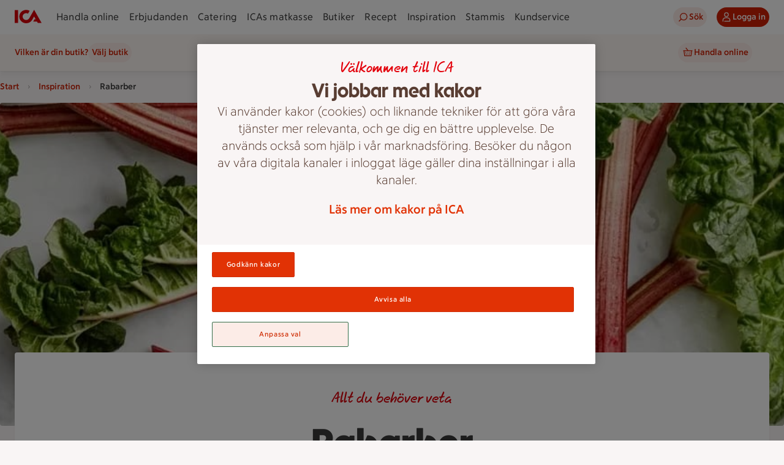

--- FILE ---
content_type: text/html; charset=utf-8
request_url: https://www.ica.se/artikel/rabarber/
body_size: 51878
content:


<!DOCTYPE html>
<html lang="sv">
<head>
    

    <!-- New Relic Browser Javascript snippet. Copied from New Relic admin browser applications -->
<script type="text/javascript">window.NREUM||(NREUM={});NREUM.info = {"beacon":"bam.eu01.nr-data.net","errorBeacon":"bam.eu01.nr-data.net","licenseKey":"NRJS-5aa2c5e057ec8c2d1c7","applicationID":"375876419","transactionName":"MhBSZQoZDBAEAUcNXgtafWc7VzICAgccLV8BEEgeAxsXERcHXRBhBBJVTA==","queueTime":0,"applicationTime":333,"agent":"","atts":""}</script><script type="text/javascript">(window.NREUM||(NREUM={})).init={privacy:{cookies_enabled:true},ajax:{deny_list:["bam.eu01.nr-data.net"]},feature_flags:["soft_nav"],distributed_tracing:{enabled:true}};(window.NREUM||(NREUM={})).loader_config={agentID:"538516677",accountID:"3463504",trustKey:"3460304",xpid:"VwIBUlNTDBADU1RaAAcDV10=",licenseKey:"NRJS-5aa2c5e057ec8c2d1c7",applicationID:"375876419",browserID:"538516677"};;/*! For license information please see nr-loader-spa-1.306.0.min.js.LICENSE.txt */
(()=>{var e,t,r={384:(e,t,r)=>{"use strict";r.d(t,{NT:()=>s,US:()=>u,Zm:()=>a,bQ:()=>d,dV:()=>c,pV:()=>l});var n=r(6154),i=r(1863),o=r(1910);const s={beacon:"bam.nr-data.net",errorBeacon:"bam.nr-data.net"};function a(){return n.gm.NREUM||(n.gm.NREUM={}),void 0===n.gm.newrelic&&(n.gm.newrelic=n.gm.NREUM),n.gm.NREUM}function c(){let e=a();return e.o||(e.o={ST:n.gm.setTimeout,SI:n.gm.setImmediate||n.gm.setInterval,CT:n.gm.clearTimeout,XHR:n.gm.XMLHttpRequest,REQ:n.gm.Request,EV:n.gm.Event,PR:n.gm.Promise,MO:n.gm.MutationObserver,FETCH:n.gm.fetch,WS:n.gm.WebSocket},(0,o.i)(...Object.values(e.o))),e}function d(e,t){let r=a();r.initializedAgents??={},t.initializedAt={ms:(0,i.t)(),date:new Date},r.initializedAgents[e]=t}function u(e,t){a()[e]=t}function l(){return function(){let e=a();const t=e.info||{};e.info={beacon:s.beacon,errorBeacon:s.errorBeacon,...t}}(),function(){let e=a();const t=e.init||{};e.init={...t}}(),c(),function(){let e=a();const t=e.loader_config||{};e.loader_config={...t}}(),a()}},782:(e,t,r)=>{"use strict";r.d(t,{T:()=>n});const n=r(860).K7.pageViewTiming},860:(e,t,r)=>{"use strict";r.d(t,{$J:()=>u,K7:()=>c,P3:()=>d,XX:()=>i,Yy:()=>a,df:()=>o,qY:()=>n,v4:()=>s});const n="events",i="jserrors",o="browser/blobs",s="rum",a="browser/logs",c={ajax:"ajax",genericEvents:"generic_events",jserrors:i,logging:"logging",metrics:"metrics",pageAction:"page_action",pageViewEvent:"page_view_event",pageViewTiming:"page_view_timing",sessionReplay:"session_replay",sessionTrace:"session_trace",softNav:"soft_navigations",spa:"spa"},d={[c.pageViewEvent]:1,[c.pageViewTiming]:2,[c.metrics]:3,[c.jserrors]:4,[c.spa]:5,[c.ajax]:6,[c.sessionTrace]:7,[c.softNav]:8,[c.sessionReplay]:9,[c.logging]:10,[c.genericEvents]:11},u={[c.pageViewEvent]:s,[c.pageViewTiming]:n,[c.ajax]:n,[c.spa]:n,[c.softNav]:n,[c.metrics]:i,[c.jserrors]:i,[c.sessionTrace]:o,[c.sessionReplay]:o,[c.logging]:a,[c.genericEvents]:"ins"}},944:(e,t,r)=>{"use strict";r.d(t,{R:()=>i});var n=r(3241);function i(e,t){"function"==typeof console.debug&&(console.debug("New Relic Warning: https://github.com/newrelic/newrelic-browser-agent/blob/main/docs/warning-codes.md#".concat(e),t),(0,n.W)({agentIdentifier:null,drained:null,type:"data",name:"warn",feature:"warn",data:{code:e,secondary:t}}))}},993:(e,t,r)=>{"use strict";r.d(t,{A$:()=>o,ET:()=>s,TZ:()=>a,p_:()=>i});var n=r(860);const i={ERROR:"ERROR",WARN:"WARN",INFO:"INFO",DEBUG:"DEBUG",TRACE:"TRACE"},o={OFF:0,ERROR:1,WARN:2,INFO:3,DEBUG:4,TRACE:5},s="log",a=n.K7.logging},1687:(e,t,r)=>{"use strict";r.d(t,{Ak:()=>d,Ze:()=>f,x3:()=>u});var n=r(3241),i=r(7836),o=r(3606),s=r(860),a=r(2646);const c={};function d(e,t){const r={staged:!1,priority:s.P3[t]||0};l(e),c[e].get(t)||c[e].set(t,r)}function u(e,t){e&&c[e]&&(c[e].get(t)&&c[e].delete(t),p(e,t,!1),c[e].size&&h(e))}function l(e){if(!e)throw new Error("agentIdentifier required");c[e]||(c[e]=new Map)}function f(e="",t="feature",r=!1){if(l(e),!e||!c[e].get(t)||r)return p(e,t);c[e].get(t).staged=!0,h(e)}function h(e){const t=Array.from(c[e]);t.every(([e,t])=>t.staged)&&(t.sort((e,t)=>e[1].priority-t[1].priority),t.forEach(([t])=>{c[e].delete(t),p(e,t)}))}function p(e,t,r=!0){const s=e?i.ee.get(e):i.ee,c=o.i.handlers;if(!s.aborted&&s.backlog&&c){if((0,n.W)({agentIdentifier:e,type:"lifecycle",name:"drain",feature:t}),r){const e=s.backlog[t],r=c[t];if(r){for(let t=0;e&&t<e.length;++t)g(e[t],r);Object.entries(r).forEach(([e,t])=>{Object.values(t||{}).forEach(t=>{t[0]?.on&&t[0]?.context()instanceof a.y&&t[0].on(e,t[1])})})}}s.isolatedBacklog||delete c[t],s.backlog[t]=null,s.emit("drain-"+t,[])}}function g(e,t){var r=e[1];Object.values(t[r]||{}).forEach(t=>{var r=e[0];if(t[0]===r){var n=t[1],i=e[3],o=e[2];n.apply(i,o)}})}},1741:(e,t,r)=>{"use strict";r.d(t,{W:()=>o});var n=r(944),i=r(4261);class o{#e(e,...t){if(this[e]!==o.prototype[e])return this[e](...t);(0,n.R)(35,e)}addPageAction(e,t){return this.#e(i.hG,e,t)}register(e){return this.#e(i.eY,e)}recordCustomEvent(e,t){return this.#e(i.fF,e,t)}setPageViewName(e,t){return this.#e(i.Fw,e,t)}setCustomAttribute(e,t,r){return this.#e(i.cD,e,t,r)}noticeError(e,t){return this.#e(i.o5,e,t)}setUserId(e){return this.#e(i.Dl,e)}setApplicationVersion(e){return this.#e(i.nb,e)}setErrorHandler(e){return this.#e(i.bt,e)}addRelease(e,t){return this.#e(i.k6,e,t)}log(e,t){return this.#e(i.$9,e,t)}start(){return this.#e(i.d3)}finished(e){return this.#e(i.BL,e)}recordReplay(){return this.#e(i.CH)}pauseReplay(){return this.#e(i.Tb)}addToTrace(e){return this.#e(i.U2,e)}setCurrentRouteName(e){return this.#e(i.PA,e)}interaction(e){return this.#e(i.dT,e)}wrapLogger(e,t,r){return this.#e(i.Wb,e,t,r)}measure(e,t){return this.#e(i.V1,e,t)}consent(e){return this.#e(i.Pv,e)}}},1863:(e,t,r)=>{"use strict";function n(){return Math.floor(performance.now())}r.d(t,{t:()=>n})},1910:(e,t,r)=>{"use strict";r.d(t,{i:()=>o});var n=r(944);const i=new Map;function o(...e){return e.every(e=>{if(i.has(e))return i.get(e);const t="function"==typeof e?e.toString():"",r=t.includes("[native code]"),o=t.includes("nrWrapper");return r||o||(0,n.R)(64,e?.name||t),i.set(e,r),r})}},2555:(e,t,r)=>{"use strict";r.d(t,{D:()=>a,f:()=>s});var n=r(384),i=r(8122);const o={beacon:n.NT.beacon,errorBeacon:n.NT.errorBeacon,licenseKey:void 0,applicationID:void 0,sa:void 0,queueTime:void 0,applicationTime:void 0,ttGuid:void 0,user:void 0,account:void 0,product:void 0,extra:void 0,jsAttributes:{},userAttributes:void 0,atts:void 0,transactionName:void 0,tNamePlain:void 0};function s(e){try{return!!e.licenseKey&&!!e.errorBeacon&&!!e.applicationID}catch(e){return!1}}const a=e=>(0,i.a)(e,o)},2614:(e,t,r)=>{"use strict";r.d(t,{BB:()=>s,H3:()=>n,g:()=>d,iL:()=>c,tS:()=>a,uh:()=>i,wk:()=>o});const n="NRBA",i="SESSION",o=144e5,s=18e5,a={STARTED:"session-started",PAUSE:"session-pause",RESET:"session-reset",RESUME:"session-resume",UPDATE:"session-update"},c={SAME_TAB:"same-tab",CROSS_TAB:"cross-tab"},d={OFF:0,FULL:1,ERROR:2}},2646:(e,t,r)=>{"use strict";r.d(t,{y:()=>n});class n{constructor(e){this.contextId=e}}},2843:(e,t,r)=>{"use strict";r.d(t,{G:()=>o,u:()=>i});var n=r(3878);function i(e,t=!1,r,i){(0,n.DD)("visibilitychange",function(){if(t)return void("hidden"===document.visibilityState&&e());e(document.visibilityState)},r,i)}function o(e,t,r){(0,n.sp)("pagehide",e,t,r)}},3241:(e,t,r)=>{"use strict";r.d(t,{W:()=>o});var n=r(6154);const i="newrelic";function o(e={}){try{n.gm.dispatchEvent(new CustomEvent(i,{detail:e}))}catch(e){}}},3304:(e,t,r)=>{"use strict";r.d(t,{A:()=>o});var n=r(7836);const i=()=>{const e=new WeakSet;return(t,r)=>{if("object"==typeof r&&null!==r){if(e.has(r))return;e.add(r)}return r}};function o(e){try{return JSON.stringify(e,i())??""}catch(e){try{n.ee.emit("internal-error",[e])}catch(e){}return""}}},3333:(e,t,r)=>{"use strict";r.d(t,{$v:()=>u,TZ:()=>n,Xh:()=>c,Zp:()=>i,kd:()=>d,mq:()=>a,nf:()=>s,qN:()=>o});const n=r(860).K7.genericEvents,i=["auxclick","click","copy","keydown","paste","scrollend"],o=["focus","blur"],s=4,a=1e3,c=2e3,d=["PageAction","UserAction","BrowserPerformance"],u={RESOURCES:"experimental.resources",REGISTER:"register"}},3434:(e,t,r)=>{"use strict";r.d(t,{Jt:()=>o,YM:()=>d});var n=r(7836),i=r(5607);const o="nr@original:".concat(i.W),s=50;var a=Object.prototype.hasOwnProperty,c=!1;function d(e,t){return e||(e=n.ee),r.inPlace=function(e,t,n,i,o){n||(n="");const s="-"===n.charAt(0);for(let a=0;a<t.length;a++){const c=t[a],d=e[c];l(d)||(e[c]=r(d,s?c+n:n,i,c,o))}},r.flag=o,r;function r(t,r,n,c,d){return l(t)?t:(r||(r=""),nrWrapper[o]=t,function(e,t,r){if(Object.defineProperty&&Object.keys)try{return Object.keys(e).forEach(function(r){Object.defineProperty(t,r,{get:function(){return e[r]},set:function(t){return e[r]=t,t}})}),t}catch(e){u([e],r)}for(var n in e)a.call(e,n)&&(t[n]=e[n])}(t,nrWrapper,e),nrWrapper);function nrWrapper(){var o,a,l,f;let h;try{a=this,o=[...arguments],l="function"==typeof n?n(o,a):n||{}}catch(t){u([t,"",[o,a,c],l],e)}i(r+"start",[o,a,c],l,d);const p=performance.now();let g;try{return f=t.apply(a,o),g=performance.now(),f}catch(e){throw g=performance.now(),i(r+"err",[o,a,e],l,d),h=e,h}finally{const e=g-p,t={start:p,end:g,duration:e,isLongTask:e>=s,methodName:c,thrownError:h};t.isLongTask&&i("long-task",[t,a],l,d),i(r+"end",[o,a,f],l,d)}}}function i(r,n,i,o){if(!c||t){var s=c;c=!0;try{e.emit(r,n,i,t,o)}catch(t){u([t,r,n,i],e)}c=s}}}function u(e,t){t||(t=n.ee);try{t.emit("internal-error",e)}catch(e){}}function l(e){return!(e&&"function"==typeof e&&e.apply&&!e[o])}},3606:(e,t,r)=>{"use strict";r.d(t,{i:()=>o});var n=r(9908);o.on=s;var i=o.handlers={};function o(e,t,r,o){s(o||n.d,i,e,t,r)}function s(e,t,r,i,o){o||(o="feature"),e||(e=n.d);var s=t[o]=t[o]||{};(s[r]=s[r]||[]).push([e,i])}},3738:(e,t,r)=>{"use strict";r.d(t,{He:()=>i,Kp:()=>a,Lc:()=>d,Rz:()=>u,TZ:()=>n,bD:()=>o,d3:()=>s,jx:()=>l,sl:()=>f,uP:()=>c});const n=r(860).K7.sessionTrace,i="bstResource",o="resource",s="-start",a="-end",c="fn"+s,d="fn"+a,u="pushState",l=1e3,f=3e4},3785:(e,t,r)=>{"use strict";r.d(t,{R:()=>c,b:()=>d});var n=r(9908),i=r(1863),o=r(860),s=r(3969),a=r(993);function c(e,t,r={},c=a.p_.INFO,d=!0,u,l=(0,i.t)()){(0,n.p)(s.xV,["API/logging/".concat(c.toLowerCase(),"/called")],void 0,o.K7.metrics,e),(0,n.p)(a.ET,[l,t,r,c,d,u],void 0,o.K7.logging,e)}function d(e){return"string"==typeof e&&Object.values(a.p_).some(t=>t===e.toUpperCase().trim())}},3878:(e,t,r)=>{"use strict";function n(e,t){return{capture:e,passive:!1,signal:t}}function i(e,t,r=!1,i){window.addEventListener(e,t,n(r,i))}function o(e,t,r=!1,i){document.addEventListener(e,t,n(r,i))}r.d(t,{DD:()=>o,jT:()=>n,sp:()=>i})},3962:(e,t,r)=>{"use strict";r.d(t,{AM:()=>s,O2:()=>l,OV:()=>o,Qu:()=>f,TZ:()=>c,ih:()=>h,pP:()=>a,t1:()=>u,tC:()=>i,wD:()=>d});var n=r(860);const i=["click","keydown","submit"],o="popstate",s="api",a="initialPageLoad",c=n.K7.softNav,d=5e3,u=500,l={INITIAL_PAGE_LOAD:"",ROUTE_CHANGE:1,UNSPECIFIED:2},f={INTERACTION:1,AJAX:2,CUSTOM_END:3,CUSTOM_TRACER:4},h={IP:"in progress",PF:"pending finish",FIN:"finished",CAN:"cancelled"}},3969:(e,t,r)=>{"use strict";r.d(t,{TZ:()=>n,XG:()=>a,rs:()=>i,xV:()=>s,z_:()=>o});const n=r(860).K7.metrics,i="sm",o="cm",s="storeSupportabilityMetrics",a="storeEventMetrics"},4234:(e,t,r)=>{"use strict";r.d(t,{W:()=>o});var n=r(7836),i=r(1687);class o{constructor(e,t){this.agentIdentifier=e,this.ee=n.ee.get(e),this.featureName=t,this.blocked=!1}deregisterDrain(){(0,i.x3)(this.agentIdentifier,this.featureName)}}},4261:(e,t,r)=>{"use strict";r.d(t,{$9:()=>u,BL:()=>c,CH:()=>p,Dl:()=>x,Fw:()=>w,PA:()=>v,Pl:()=>n,Pv:()=>A,Tb:()=>f,U2:()=>s,V1:()=>E,Wb:()=>T,bt:()=>y,cD:()=>b,d3:()=>R,dT:()=>d,eY:()=>g,fF:()=>h,hG:()=>o,hw:()=>i,k6:()=>a,nb:()=>m,o5:()=>l});const n="api-",i=n+"ixn-",o="addPageAction",s="addToTrace",a="addRelease",c="finished",d="interaction",u="log",l="noticeError",f="pauseReplay",h="recordCustomEvent",p="recordReplay",g="register",m="setApplicationVersion",v="setCurrentRouteName",b="setCustomAttribute",y="setErrorHandler",w="setPageViewName",x="setUserId",R="start",T="wrapLogger",E="measure",A="consent"},4387:(e,t,r)=>{"use strict";function n(e={}){return!(!e.id||!e.name)}function i(e){return"string"==typeof e&&e.trim().length<501||"number"==typeof e}function o(e,t){if(2!==t?.harvestEndpointVersion)return{};const r=t.agentRef.runtime.appMetadata.agents[0].entityGuid;return n(e)?{"source.id":e.id,"source.name":e.name,"source.type":e.type,"parent.id":e.parent?.id||r}:{"entity.guid":r,appId:t.agentRef.info.applicationID}}r.d(t,{Ux:()=>o,c7:()=>n,yo:()=>i})},5205:(e,t,r)=>{"use strict";r.d(t,{j:()=>_});var n=r(384),i=r(1741);var o=r(2555),s=r(3333);const a=e=>{if(!e||"string"!=typeof e)return!1;try{document.createDocumentFragment().querySelector(e)}catch{return!1}return!0};var c=r(2614),d=r(944),u=r(8122);const l="[data-nr-mask]",f=e=>(0,u.a)(e,(()=>{const e={feature_flags:[],experimental:{allow_registered_children:!1,resources:!1},mask_selector:"*",block_selector:"[data-nr-block]",mask_input_options:{color:!1,date:!1,"datetime-local":!1,email:!1,month:!1,number:!1,range:!1,search:!1,tel:!1,text:!1,time:!1,url:!1,week:!1,textarea:!1,select:!1,password:!0}};return{ajax:{deny_list:void 0,block_internal:!0,enabled:!0,autoStart:!0},api:{get allow_registered_children(){return e.feature_flags.includes(s.$v.REGISTER)||e.experimental.allow_registered_children},set allow_registered_children(t){e.experimental.allow_registered_children=t},duplicate_registered_data:!1},browser_consent_mode:{enabled:!1},distributed_tracing:{enabled:void 0,exclude_newrelic_header:void 0,cors_use_newrelic_header:void 0,cors_use_tracecontext_headers:void 0,allowed_origins:void 0},get feature_flags(){return e.feature_flags},set feature_flags(t){e.feature_flags=t},generic_events:{enabled:!0,autoStart:!0},harvest:{interval:30},jserrors:{enabled:!0,autoStart:!0},logging:{enabled:!0,autoStart:!0},metrics:{enabled:!0,autoStart:!0},obfuscate:void 0,page_action:{enabled:!0},page_view_event:{enabled:!0,autoStart:!0},page_view_timing:{enabled:!0,autoStart:!0},performance:{capture_marks:!1,capture_measures:!1,capture_detail:!0,resources:{get enabled(){return e.feature_flags.includes(s.$v.RESOURCES)||e.experimental.resources},set enabled(t){e.experimental.resources=t},asset_types:[],first_party_domains:[],ignore_newrelic:!0}},privacy:{cookies_enabled:!0},proxy:{assets:void 0,beacon:void 0},session:{expiresMs:c.wk,inactiveMs:c.BB},session_replay:{autoStart:!0,enabled:!1,preload:!1,sampling_rate:10,error_sampling_rate:100,collect_fonts:!1,inline_images:!1,fix_stylesheets:!0,mask_all_inputs:!0,get mask_text_selector(){return e.mask_selector},set mask_text_selector(t){a(t)?e.mask_selector="".concat(t,",").concat(l):""===t||null===t?e.mask_selector=l:(0,d.R)(5,t)},get block_class(){return"nr-block"},get ignore_class(){return"nr-ignore"},get mask_text_class(){return"nr-mask"},get block_selector(){return e.block_selector},set block_selector(t){a(t)?e.block_selector+=",".concat(t):""!==t&&(0,d.R)(6,t)},get mask_input_options(){return e.mask_input_options},set mask_input_options(t){t&&"object"==typeof t?e.mask_input_options={...t,password:!0}:(0,d.R)(7,t)}},session_trace:{enabled:!0,autoStart:!0},soft_navigations:{enabled:!0,autoStart:!0},spa:{enabled:!0,autoStart:!0},ssl:void 0,user_actions:{enabled:!0,elementAttributes:["id","className","tagName","type"]}}})());var h=r(6154),p=r(9324);let g=0;const m={buildEnv:p.F3,distMethod:p.Xs,version:p.xv,originTime:h.WN},v={consented:!1},b={appMetadata:{},get consented(){return this.session?.state?.consent||v.consented},set consented(e){v.consented=e},customTransaction:void 0,denyList:void 0,disabled:!1,harvester:void 0,isolatedBacklog:!1,isRecording:!1,loaderType:void 0,maxBytes:3e4,obfuscator:void 0,onerror:void 0,ptid:void 0,releaseIds:{},session:void 0,timeKeeper:void 0,registeredEntities:[],jsAttributesMetadata:{bytes:0},get harvestCount(){return++g}},y=e=>{const t=(0,u.a)(e,b),r=Object.keys(m).reduce((e,t)=>(e[t]={value:m[t],writable:!1,configurable:!0,enumerable:!0},e),{});return Object.defineProperties(t,r)};var w=r(5701);const x=e=>{const t=e.startsWith("http");e+="/",r.p=t?e:"https://"+e};var R=r(7836),T=r(3241);const E={accountID:void 0,trustKey:void 0,agentID:void 0,licenseKey:void 0,applicationID:void 0,xpid:void 0},A=e=>(0,u.a)(e,E),S=new Set;function _(e,t={},r,s){let{init:a,info:c,loader_config:d,runtime:u={},exposed:l=!0}=t;if(!c){const e=(0,n.pV)();a=e.init,c=e.info,d=e.loader_config}e.init=f(a||{}),e.loader_config=A(d||{}),c.jsAttributes??={},h.bv&&(c.jsAttributes.isWorker=!0),e.info=(0,o.D)(c);const p=e.init,g=[c.beacon,c.errorBeacon];S.has(e.agentIdentifier)||(p.proxy.assets&&(x(p.proxy.assets),g.push(p.proxy.assets)),p.proxy.beacon&&g.push(p.proxy.beacon),e.beacons=[...g],function(e){const t=(0,n.pV)();Object.getOwnPropertyNames(i.W.prototype).forEach(r=>{const n=i.W.prototype[r];if("function"!=typeof n||"constructor"===n)return;let o=t[r];e[r]&&!1!==e.exposed&&"micro-agent"!==e.runtime?.loaderType&&(t[r]=(...t)=>{const n=e[r](...t);return o?o(...t):n})})}(e),(0,n.US)("activatedFeatures",w.B),e.runSoftNavOverSpa&&=!0===p.soft_navigations.enabled&&p.feature_flags.includes("soft_nav")),u.denyList=[...p.ajax.deny_list||[],...p.ajax.block_internal?g:[]],u.ptid=e.agentIdentifier,u.loaderType=r,e.runtime=y(u),S.has(e.agentIdentifier)||(e.ee=R.ee.get(e.agentIdentifier),e.exposed=l,(0,T.W)({agentIdentifier:e.agentIdentifier,drained:!!w.B?.[e.agentIdentifier],type:"lifecycle",name:"initialize",feature:void 0,data:e.config})),S.add(e.agentIdentifier)}},5270:(e,t,r)=>{"use strict";r.d(t,{Aw:()=>s,SR:()=>o,rF:()=>a});var n=r(384),i=r(7767);function o(e){return!!(0,n.dV)().o.MO&&(0,i.V)(e)&&!0===e?.session_trace.enabled}function s(e){return!0===e?.session_replay.preload&&o(e)}function a(e,t){try{if("string"==typeof t?.type){if("password"===t.type.toLowerCase())return"*".repeat(e?.length||0);if(void 0!==t?.dataset?.nrUnmask||t?.classList?.contains("nr-unmask"))return e}}catch(e){}return"string"==typeof e?e.replace(/[\S]/g,"*"):"*".repeat(e?.length||0)}},5289:(e,t,r)=>{"use strict";r.d(t,{GG:()=>s,Qr:()=>c,sB:()=>a});var n=r(3878),i=r(6389);function o(){return"undefined"==typeof document||"complete"===document.readyState}function s(e,t){if(o())return e();const r=(0,i.J)(e),s=setInterval(()=>{o()&&(clearInterval(s),r())},500);(0,n.sp)("load",r,t)}function a(e){if(o())return e();(0,n.DD)("DOMContentLoaded",e)}function c(e){if(o())return e();(0,n.sp)("popstate",e)}},5607:(e,t,r)=>{"use strict";r.d(t,{W:()=>n});const n=(0,r(9566).bz)()},5701:(e,t,r)=>{"use strict";r.d(t,{B:()=>o,t:()=>s});var n=r(3241);const i=new Set,o={};function s(e,t){const r=t.agentIdentifier;o[r]??={},e&&"object"==typeof e&&(i.has(r)||(t.ee.emit("rumresp",[e]),o[r]=e,i.add(r),(0,n.W)({agentIdentifier:r,loaded:!0,drained:!0,type:"lifecycle",name:"load",feature:void 0,data:e})))}},6154:(e,t,r)=>{"use strict";r.d(t,{A4:()=>a,OF:()=>u,RI:()=>i,WN:()=>h,bv:()=>o,eN:()=>p,gm:()=>s,lR:()=>f,m:()=>d,mw:()=>c,sb:()=>l});var n=r(1863);const i="undefined"!=typeof window&&!!window.document,o="undefined"!=typeof WorkerGlobalScope&&("undefined"!=typeof self&&self instanceof WorkerGlobalScope&&self.navigator instanceof WorkerNavigator||"undefined"!=typeof globalThis&&globalThis instanceof WorkerGlobalScope&&globalThis.navigator instanceof WorkerNavigator),s=i?window:"undefined"!=typeof WorkerGlobalScope&&("undefined"!=typeof self&&self instanceof WorkerGlobalScope&&self||"undefined"!=typeof globalThis&&globalThis instanceof WorkerGlobalScope&&globalThis),a="complete"===s?.document?.readyState,c=Boolean("hidden"===s?.document?.visibilityState),d=""+s?.location,u=/iPad|iPhone|iPod/.test(s.navigator?.userAgent),l=u&&"undefined"==typeof SharedWorker,f=(()=>{const e=s.navigator?.userAgent?.match(/Firefox[/\s](\d+\.\d+)/);return Array.isArray(e)&&e.length>=2?+e[1]:0})(),h=Date.now()-(0,n.t)(),p=()=>"undefined"!=typeof PerformanceNavigationTiming&&s?.performance?.getEntriesByType("navigation")?.[0]?.responseStart},6344:(e,t,r)=>{"use strict";r.d(t,{BB:()=>u,Qb:()=>l,TZ:()=>i,Ug:()=>s,Vh:()=>o,_s:()=>a,bc:()=>d,yP:()=>c});var n=r(2614);const i=r(860).K7.sessionReplay,o="errorDuringReplay",s=.12,a={DomContentLoaded:0,Load:1,FullSnapshot:2,IncrementalSnapshot:3,Meta:4,Custom:5},c={[n.g.ERROR]:15e3,[n.g.FULL]:3e5,[n.g.OFF]:0},d={RESET:{message:"Session was reset",sm:"Reset"},IMPORT:{message:"Recorder failed to import",sm:"Import"},TOO_MANY:{message:"429: Too Many Requests",sm:"Too-Many"},TOO_BIG:{message:"Payload was too large",sm:"Too-Big"},CROSS_TAB:{message:"Session Entity was set to OFF on another tab",sm:"Cross-Tab"},ENTITLEMENTS:{message:"Session Replay is not allowed and will not be started",sm:"Entitlement"}},u=5e3,l={API:"api",RESUME:"resume",SWITCH_TO_FULL:"switchToFull",INITIALIZE:"initialize",PRELOAD:"preload"}},6389:(e,t,r)=>{"use strict";function n(e,t=500,r={}){const n=r?.leading||!1;let i;return(...r)=>{n&&void 0===i&&(e.apply(this,r),i=setTimeout(()=>{i=clearTimeout(i)},t)),n||(clearTimeout(i),i=setTimeout(()=>{e.apply(this,r)},t))}}function i(e){let t=!1;return(...r)=>{t||(t=!0,e.apply(this,r))}}r.d(t,{J:()=>i,s:()=>n})},6630:(e,t,r)=>{"use strict";r.d(t,{T:()=>n});const n=r(860).K7.pageViewEvent},6774:(e,t,r)=>{"use strict";r.d(t,{T:()=>n});const n=r(860).K7.jserrors},7295:(e,t,r)=>{"use strict";r.d(t,{Xv:()=>s,gX:()=>i,iW:()=>o});var n=[];function i(e){if(!e||o(e))return!1;if(0===n.length)return!0;for(var t=0;t<n.length;t++){var r=n[t];if("*"===r.hostname)return!1;if(a(r.hostname,e.hostname)&&c(r.pathname,e.pathname))return!1}return!0}function o(e){return void 0===e.hostname}function s(e){if(n=[],e&&e.length)for(var t=0;t<e.length;t++){let r=e[t];if(!r)continue;0===r.indexOf("http://")?r=r.substring(7):0===r.indexOf("https://")&&(r=r.substring(8));const i=r.indexOf("/");let o,s;i>0?(o=r.substring(0,i),s=r.substring(i)):(o=r,s="");let[a]=o.split(":");n.push({hostname:a,pathname:s})}}function a(e,t){return!(e.length>t.length)&&t.indexOf(e)===t.length-e.length}function c(e,t){return 0===e.indexOf("/")&&(e=e.substring(1)),0===t.indexOf("/")&&(t=t.substring(1)),""===e||e===t}},7378:(e,t,r)=>{"use strict";r.d(t,{$p:()=>R,BR:()=>b,Kp:()=>x,L3:()=>y,Lc:()=>c,NC:()=>o,SG:()=>u,TZ:()=>i,U6:()=>p,UT:()=>m,d3:()=>w,dT:()=>f,e5:()=>E,gx:()=>v,l9:()=>l,oW:()=>h,op:()=>g,rw:()=>d,tH:()=>A,uP:()=>a,wW:()=>T,xq:()=>s});var n=r(384);const i=r(860).K7.spa,o=["click","submit","keypress","keydown","keyup","change"],s=999,a="fn-start",c="fn-end",d="cb-start",u="api-ixn-",l="remaining",f="interaction",h="spaNode",p="jsonpNode",g="fetch-start",m="fetch-done",v="fetch-body-",b="jsonp-end",y=(0,n.dV)().o.ST,w="-start",x="-end",R="-body",T="cb"+x,E="jsTime",A="fetch"},7485:(e,t,r)=>{"use strict";r.d(t,{D:()=>i});var n=r(6154);function i(e){if(0===(e||"").indexOf("data:"))return{protocol:"data"};try{const t=new URL(e,location.href),r={port:t.port,hostname:t.hostname,pathname:t.pathname,search:t.search,protocol:t.protocol.slice(0,t.protocol.indexOf(":")),sameOrigin:t.protocol===n.gm?.location?.protocol&&t.host===n.gm?.location?.host};return r.port&&""!==r.port||("http:"===t.protocol&&(r.port="80"),"https:"===t.protocol&&(r.port="443")),r.pathname&&""!==r.pathname?r.pathname.startsWith("/")||(r.pathname="/".concat(r.pathname)):r.pathname="/",r}catch(e){return{}}}},7699:(e,t,r)=>{"use strict";r.d(t,{It:()=>o,KC:()=>a,No:()=>i,qh:()=>s});var n=r(860);const i=16e3,o=1e6,s="SESSION_ERROR",a={[n.K7.logging]:!0,[n.K7.genericEvents]:!1,[n.K7.jserrors]:!1,[n.K7.ajax]:!1}},7767:(e,t,r)=>{"use strict";r.d(t,{V:()=>i});var n=r(6154);const i=e=>n.RI&&!0===e?.privacy.cookies_enabled},7836:(e,t,r)=>{"use strict";r.d(t,{P:()=>a,ee:()=>c});var n=r(384),i=r(8990),o=r(2646),s=r(5607);const a="nr@context:".concat(s.W),c=function e(t,r){var n={},s={},u={},l=!1;try{l=16===r.length&&d.initializedAgents?.[r]?.runtime.isolatedBacklog}catch(e){}var f={on:p,addEventListener:p,removeEventListener:function(e,t){var r=n[e];if(!r)return;for(var i=0;i<r.length;i++)r[i]===t&&r.splice(i,1)},emit:function(e,r,n,i,o){!1!==o&&(o=!0);if(c.aborted&&!i)return;t&&o&&t.emit(e,r,n);var a=h(n);g(e).forEach(e=>{e.apply(a,r)});var d=v()[s[e]];d&&d.push([f,e,r,a]);return a},get:m,listeners:g,context:h,buffer:function(e,t){const r=v();if(t=t||"feature",f.aborted)return;Object.entries(e||{}).forEach(([e,n])=>{s[n]=t,t in r||(r[t]=[])})},abort:function(){f._aborted=!0,Object.keys(f.backlog).forEach(e=>{delete f.backlog[e]})},isBuffering:function(e){return!!v()[s[e]]},debugId:r,backlog:l?{}:t&&"object"==typeof t.backlog?t.backlog:{},isolatedBacklog:l};return Object.defineProperty(f,"aborted",{get:()=>{let e=f._aborted||!1;return e||(t&&(e=t.aborted),e)}}),f;function h(e){return e&&e instanceof o.y?e:e?(0,i.I)(e,a,()=>new o.y(a)):new o.y(a)}function p(e,t){n[e]=g(e).concat(t)}function g(e){return n[e]||[]}function m(t){return u[t]=u[t]||e(f,t)}function v(){return f.backlog}}(void 0,"globalEE"),d=(0,n.Zm)();d.ee||(d.ee=c)},8122:(e,t,r)=>{"use strict";r.d(t,{a:()=>i});var n=r(944);function i(e,t){try{if(!e||"object"!=typeof e)return(0,n.R)(3);if(!t||"object"!=typeof t)return(0,n.R)(4);const r=Object.create(Object.getPrototypeOf(t),Object.getOwnPropertyDescriptors(t)),o=0===Object.keys(r).length?e:r;for(let s in o)if(void 0!==e[s])try{if(null===e[s]){r[s]=null;continue}Array.isArray(e[s])&&Array.isArray(t[s])?r[s]=Array.from(new Set([...e[s],...t[s]])):"object"==typeof e[s]&&"object"==typeof t[s]?r[s]=i(e[s],t[s]):r[s]=e[s]}catch(e){r[s]||(0,n.R)(1,e)}return r}catch(e){(0,n.R)(2,e)}}},8139:(e,t,r)=>{"use strict";r.d(t,{u:()=>f});var n=r(7836),i=r(3434),o=r(8990),s=r(6154);const a={},c=s.gm.XMLHttpRequest,d="addEventListener",u="removeEventListener",l="nr@wrapped:".concat(n.P);function f(e){var t=function(e){return(e||n.ee).get("events")}(e);if(a[t.debugId]++)return t;a[t.debugId]=1;var r=(0,i.YM)(t,!0);function f(e){r.inPlace(e,[d,u],"-",p)}function p(e,t){return e[1]}return"getPrototypeOf"in Object&&(s.RI&&h(document,f),c&&h(c.prototype,f),h(s.gm,f)),t.on(d+"-start",function(e,t){var n=e[1];if(null!==n&&("function"==typeof n||"object"==typeof n)&&"newrelic"!==e[0]){var i=(0,o.I)(n,l,function(){var e={object:function(){if("function"!=typeof n.handleEvent)return;return n.handleEvent.apply(n,arguments)},function:n}[typeof n];return e?r(e,"fn-",null,e.name||"anonymous"):n});this.wrapped=e[1]=i}}),t.on(u+"-start",function(e){e[1]=this.wrapped||e[1]}),t}function h(e,t,...r){let n=e;for(;"object"==typeof n&&!Object.prototype.hasOwnProperty.call(n,d);)n=Object.getPrototypeOf(n);n&&t(n,...r)}},8374:(e,t,r)=>{r.nc=(()=>{try{return document?.currentScript?.nonce}catch(e){}return""})()},8990:(e,t,r)=>{"use strict";r.d(t,{I:()=>i});var n=Object.prototype.hasOwnProperty;function i(e,t,r){if(n.call(e,t))return e[t];var i=r();if(Object.defineProperty&&Object.keys)try{return Object.defineProperty(e,t,{value:i,writable:!0,enumerable:!1}),i}catch(e){}return e[t]=i,i}},9300:(e,t,r)=>{"use strict";r.d(t,{T:()=>n});const n=r(860).K7.ajax},9324:(e,t,r)=>{"use strict";r.d(t,{AJ:()=>s,F3:()=>i,Xs:()=>o,Yq:()=>a,xv:()=>n});const n="1.306.0",i="PROD",o="CDN",s="@newrelic/rrweb",a="1.0.1"},9566:(e,t,r)=>{"use strict";r.d(t,{LA:()=>a,ZF:()=>c,bz:()=>s,el:()=>d});var n=r(6154);const i="xxxxxxxx-xxxx-4xxx-yxxx-xxxxxxxxxxxx";function o(e,t){return e?15&e[t]:16*Math.random()|0}function s(){const e=n.gm?.crypto||n.gm?.msCrypto;let t,r=0;return e&&e.getRandomValues&&(t=e.getRandomValues(new Uint8Array(30))),i.split("").map(e=>"x"===e?o(t,r++).toString(16):"y"===e?(3&o()|8).toString(16):e).join("")}function a(e){const t=n.gm?.crypto||n.gm?.msCrypto;let r,i=0;t&&t.getRandomValues&&(r=t.getRandomValues(new Uint8Array(e)));const s=[];for(var a=0;a<e;a++)s.push(o(r,i++).toString(16));return s.join("")}function c(){return a(16)}function d(){return a(32)}},9908:(e,t,r)=>{"use strict";r.d(t,{d:()=>n,p:()=>i});var n=r(7836).ee.get("handle");function i(e,t,r,i,o){o?(o.buffer([e],i),o.emit(e,t,r)):(n.buffer([e],i),n.emit(e,t,r))}}},n={};function i(e){var t=n[e];if(void 0!==t)return t.exports;var o=n[e]={exports:{}};return r[e](o,o.exports,i),o.exports}i.m=r,i.d=(e,t)=>{for(var r in t)i.o(t,r)&&!i.o(e,r)&&Object.defineProperty(e,r,{enumerable:!0,get:t[r]})},i.f={},i.e=e=>Promise.all(Object.keys(i.f).reduce((t,r)=>(i.f[r](e,t),t),[])),i.u=e=>({212:"nr-spa-compressor",249:"nr-spa-recorder",478:"nr-spa"}[e]+"-1.306.0.min.js"),i.o=(e,t)=>Object.prototype.hasOwnProperty.call(e,t),e={},t="NRBA-1.306.0.PROD:",i.l=(r,n,o,s)=>{if(e[r])e[r].push(n);else{var a,c;if(void 0!==o)for(var d=document.getElementsByTagName("script"),u=0;u<d.length;u++){var l=d[u];if(l.getAttribute("src")==r||l.getAttribute("data-webpack")==t+o){a=l;break}}if(!a){c=!0;var f={478:"sha512-aOsrvCAZ97m4mi9/Q4P4Dl7seaB7sOFJOs8qmPK71B7CWoc9bXc5a5319PV5PSQ3SmEq++JW0qpaiKWV7MTLEg==",249:"sha512-nPxm1wa+eWrD9VPj39BAOPa200tURpQREipOlSDpePq/R8Y4hd4lO6tDy6C/6jm/J54CUHnLYeGyLZ/GIlo7gg==",212:"sha512-zcA2FBsG3fy6K+G9+4J1T2M6AmHuICGsq35BrGWu1rmRJwYBUqdOhAAxJkXYpoBy/9vKZ7LBcGpOEjABpjEWCQ=="};(a=document.createElement("script")).charset="utf-8",i.nc&&a.setAttribute("nonce",i.nc),a.setAttribute("data-webpack",t+o),a.src=r,0!==a.src.indexOf(window.location.origin+"/")&&(a.crossOrigin="anonymous"),f[s]&&(a.integrity=f[s])}e[r]=[n];var h=(t,n)=>{a.onerror=a.onload=null,clearTimeout(p);var i=e[r];if(delete e[r],a.parentNode&&a.parentNode.removeChild(a),i&&i.forEach(e=>e(n)),t)return t(n)},p=setTimeout(h.bind(null,void 0,{type:"timeout",target:a}),12e4);a.onerror=h.bind(null,a.onerror),a.onload=h.bind(null,a.onload),c&&document.head.appendChild(a)}},i.r=e=>{"undefined"!=typeof Symbol&&Symbol.toStringTag&&Object.defineProperty(e,Symbol.toStringTag,{value:"Module"}),Object.defineProperty(e,"__esModule",{value:!0})},i.p="https://js-agent.newrelic.com/",(()=>{var e={38:0,788:0};i.f.j=(t,r)=>{var n=i.o(e,t)?e[t]:void 0;if(0!==n)if(n)r.push(n[2]);else{var o=new Promise((r,i)=>n=e[t]=[r,i]);r.push(n[2]=o);var s=i.p+i.u(t),a=new Error;i.l(s,r=>{if(i.o(e,t)&&(0!==(n=e[t])&&(e[t]=void 0),n)){var o=r&&("load"===r.type?"missing":r.type),s=r&&r.target&&r.target.src;a.message="Loading chunk "+t+" failed: ("+o+": "+s+")",a.name="ChunkLoadError",a.type=o,a.request=s,n[1](a)}},"chunk-"+t,t)}};var t=(t,r)=>{var n,o,[s,a,c]=r,d=0;if(s.some(t=>0!==e[t])){for(n in a)i.o(a,n)&&(i.m[n]=a[n]);if(c)c(i)}for(t&&t(r);d<s.length;d++)o=s[d],i.o(e,o)&&e[o]&&e[o][0](),e[o]=0},r=self["webpackChunk:NRBA-1.306.0.PROD"]=self["webpackChunk:NRBA-1.306.0.PROD"]||[];r.forEach(t.bind(null,0)),r.push=t.bind(null,r.push.bind(r))})(),(()=>{"use strict";i(8374);var e=i(9566),t=i(1741);class r extends t.W{agentIdentifier=(0,e.LA)(16)}var n=i(860);const o=Object.values(n.K7);var s=i(5205);var a=i(9908),c=i(1863),d=i(4261),u=i(3241),l=i(944),f=i(5701),h=i(3969);function p(e,t,i,o){const s=o||i;!s||s[e]&&s[e]!==r.prototype[e]||(s[e]=function(){(0,a.p)(h.xV,["API/"+e+"/called"],void 0,n.K7.metrics,i.ee),(0,u.W)({agentIdentifier:i.agentIdentifier,drained:!!f.B?.[i.agentIdentifier],type:"data",name:"api",feature:d.Pl+e,data:{}});try{return t.apply(this,arguments)}catch(e){(0,l.R)(23,e)}})}function g(e,t,r,n,i){const o=e.info;null===r?delete o.jsAttributes[t]:o.jsAttributes[t]=r,(i||null===r)&&(0,a.p)(d.Pl+n,[(0,c.t)(),t,r],void 0,"session",e.ee)}var m=i(1687),v=i(4234),b=i(5289),y=i(6154),w=i(5270),x=i(7767),R=i(6389),T=i(7699);class E extends v.W{constructor(e,t){super(e.agentIdentifier,t),this.agentRef=e,this.abortHandler=void 0,this.featAggregate=void 0,this.loadedSuccessfully=void 0,this.onAggregateImported=new Promise(e=>{this.loadedSuccessfully=e}),this.deferred=Promise.resolve(),!1===e.init[this.featureName].autoStart?this.deferred=new Promise((t,r)=>{this.ee.on("manual-start-all",(0,R.J)(()=>{(0,m.Ak)(e.agentIdentifier,this.featureName),t()}))}):(0,m.Ak)(e.agentIdentifier,t)}importAggregator(e,t,r={}){if(this.featAggregate)return;const n=async()=>{let n;await this.deferred;try{if((0,x.V)(e.init)){const{setupAgentSession:t}=await i.e(478).then(i.bind(i,8766));n=t(e)}}catch(e){(0,l.R)(20,e),this.ee.emit("internal-error",[e]),(0,a.p)(T.qh,[e],void 0,this.featureName,this.ee)}try{if(!this.#t(this.featureName,n,e.init))return(0,m.Ze)(this.agentIdentifier,this.featureName),void this.loadedSuccessfully(!1);const{Aggregate:i}=await t();this.featAggregate=new i(e,r),e.runtime.harvester.initializedAggregates.push(this.featAggregate),this.loadedSuccessfully(!0)}catch(e){(0,l.R)(34,e),this.abortHandler?.(),(0,m.Ze)(this.agentIdentifier,this.featureName,!0),this.loadedSuccessfully(!1),this.ee&&this.ee.abort()}};y.RI?(0,b.GG)(()=>n(),!0):n()}#t(e,t,r){if(this.blocked)return!1;switch(e){case n.K7.sessionReplay:return(0,w.SR)(r)&&!!t;case n.K7.sessionTrace:return!!t;default:return!0}}}var A=i(6630),S=i(2614);class _ extends E{static featureName=A.T;constructor(e){var t;super(e,A.T),this.setupInspectionEvents(e.agentIdentifier),t=e,p(d.Fw,function(e,r){"string"==typeof e&&("/"!==e.charAt(0)&&(e="/"+e),t.runtime.customTransaction=(r||"http://custom.transaction")+e,(0,a.p)(d.Pl+d.Fw,[(0,c.t)()],void 0,void 0,t.ee))},t),this.importAggregator(e,()=>i.e(478).then(i.bind(i,2467)))}setupInspectionEvents(e){const t=(t,r)=>{t&&(0,u.W)({agentIdentifier:e,timeStamp:t.timeStamp,loaded:"complete"===t.target.readyState,type:"window",name:r,data:t.target.location+""})};(0,b.sB)(e=>{t(e,"DOMContentLoaded")}),(0,b.GG)(e=>{t(e,"load")}),(0,b.Qr)(e=>{t(e,"navigate")}),this.ee.on(S.tS.UPDATE,(t,r)=>{(0,u.W)({agentIdentifier:e,type:"lifecycle",name:"session",data:r})})}}var O=i(384);var N=i(2843),I=i(782);class P extends E{static featureName=I.T;constructor(e){super(e,I.T),y.RI&&((0,N.u)(()=>(0,a.p)("docHidden",[(0,c.t)()],void 0,I.T,this.ee),!0),(0,N.G)(()=>(0,a.p)("winPagehide",[(0,c.t)()],void 0,I.T,this.ee)),this.importAggregator(e,()=>i.e(478).then(i.bind(i,9917))))}}class j extends E{static featureName=h.TZ;constructor(e){super(e,h.TZ),y.RI&&document.addEventListener("securitypolicyviolation",e=>{(0,a.p)(h.xV,["Generic/CSPViolation/Detected"],void 0,this.featureName,this.ee)}),this.importAggregator(e,()=>i.e(478).then(i.bind(i,6555)))}}var k=i(6774),C=i(3878),D=i(3304);class L{constructor(e,t,r,n,i){this.name="UncaughtError",this.message="string"==typeof e?e:(0,D.A)(e),this.sourceURL=t,this.line=r,this.column=n,this.__newrelic=i}}function M(e){return K(e)?e:new L(void 0!==e?.message?e.message:e,e?.filename||e?.sourceURL,e?.lineno||e?.line,e?.colno||e?.col,e?.__newrelic,e?.cause)}function H(e){const t="Unhandled Promise Rejection: ";if(!e?.reason)return;if(K(e.reason)){try{e.reason.message.startsWith(t)||(e.reason.message=t+e.reason.message)}catch(e){}return M(e.reason)}const r=M(e.reason);return(r.message||"").startsWith(t)||(r.message=t+r.message),r}function B(e){if(e.error instanceof SyntaxError&&!/:\d+$/.test(e.error.stack?.trim())){const t=new L(e.message,e.filename,e.lineno,e.colno,e.error.__newrelic,e.cause);return t.name=SyntaxError.name,t}return K(e.error)?e.error:M(e)}function K(e){return e instanceof Error&&!!e.stack}function W(e,t,r,i,o=(0,c.t)()){"string"==typeof e&&(e=new Error(e)),(0,a.p)("err",[e,o,!1,t,r.runtime.isRecording,void 0,i],void 0,n.K7.jserrors,r.ee),(0,a.p)("uaErr",[],void 0,n.K7.genericEvents,r.ee)}var U=i(4387),F=i(993),V=i(3785);function G(e,{customAttributes:t={},level:r=F.p_.INFO}={},n,i,o=(0,c.t)()){(0,V.R)(n.ee,e,t,r,!1,i,o)}function z(e,t,r,i,o=(0,c.t)()){(0,a.p)(d.Pl+d.hG,[o,e,t,i],void 0,n.K7.genericEvents,r.ee)}function Z(e,t,r,i,o=(0,c.t)()){const{start:s,end:u,customAttributes:f}=t||{},h={customAttributes:f||{}};if("object"!=typeof h.customAttributes||"string"!=typeof e||0===e.length)return void(0,l.R)(57);const p=(e,t)=>null==e?t:"number"==typeof e?e:e instanceof PerformanceMark?e.startTime:Number.NaN;if(h.start=p(s,0),h.end=p(u,o),Number.isNaN(h.start)||Number.isNaN(h.end))(0,l.R)(57);else{if(h.duration=h.end-h.start,!(h.duration<0))return(0,a.p)(d.Pl+d.V1,[h,e,i],void 0,n.K7.genericEvents,r.ee),h;(0,l.R)(58)}}function q(e,t={},r,i,o=(0,c.t)()){(0,a.p)(d.Pl+d.fF,[o,e,t,i],void 0,n.K7.genericEvents,r.ee)}function X(e){p(d.eY,function(t){return Y(e,t)},e)}function Y(e,t,r){const i={};(0,l.R)(54,"newrelic.register"),t||={},t.type="MFE",t.licenseKey||=e.info.licenseKey,t.blocked=!1,t.parent=r||{};let o=()=>{};const s=e.runtime.registeredEntities,d=s.find(({metadata:{target:{id:e,name:r}}})=>e===t.id);if(d)return d.metadata.target.name!==t.name&&(d.metadata.target.name=t.name),d;const u=e=>{t.blocked=!0,o=e};e.init.api.allow_registered_children||u((0,R.J)(()=>(0,l.R)(55))),(0,U.c7)(t)||u((0,R.J)(()=>(0,l.R)(48,t))),(0,U.yo)(t.id)&&(0,U.yo)(t.name)||u((0,R.J)(()=>(0,l.R)(48,t)));const f={addPageAction:(r,n={})=>m(z,[r,{...i,...n},e],t),log:(r,n={})=>m(G,[r,{...n,customAttributes:{...i,...n.customAttributes||{}}},e],t),measure:(r,n={})=>m(Z,[r,{...n,customAttributes:{...i,...n.customAttributes||{}}},e],t),noticeError:(r,n={})=>m(W,[r,{...i,...n},e],t),register:(t={})=>m(Y,[e,t],f.metadata.target),recordCustomEvent:(r,n={})=>m(q,[r,{...i,...n},e],t),setApplicationVersion:e=>g("application.version",e),setCustomAttribute:(e,t)=>g(e,t),setUserId:e=>g("enduser.id",e),metadata:{customAttributes:i,target:t}},p=()=>(t.blocked&&o(),t.blocked);p()||s.push(f);const g=(e,t)=>{p()||(i[e]=t)},m=(t,r,i)=>{if(p())return;const o=(0,c.t)();(0,a.p)(h.xV,["API/register/".concat(t.name,"/called")],void 0,n.K7.metrics,e.ee);try{return e.init.api.duplicate_registered_data&&"register"!==t.name&&t(...r,void 0,o),t(...r,i,o)}catch(e){(0,l.R)(50,e)}};return f}class J extends E{static featureName=k.T;constructor(e){var t;super(e,k.T),t=e,p(d.o5,(e,r)=>W(e,r,t),t),function(e){p(d.bt,function(t){e.runtime.onerror=t},e)}(e),function(e){let t=0;p(d.k6,function(e,r){++t>10||(this.runtime.releaseIds[e.slice(-200)]=(""+r).slice(-200))},e)}(e),X(e);try{this.removeOnAbort=new AbortController}catch(e){}this.ee.on("internal-error",(t,r)=>{this.abortHandler&&(0,a.p)("ierr",[M(t),(0,c.t)(),!0,{},e.runtime.isRecording,r],void 0,this.featureName,this.ee)}),y.gm.addEventListener("unhandledrejection",t=>{this.abortHandler&&(0,a.p)("err",[H(t),(0,c.t)(),!1,{unhandledPromiseRejection:1},e.runtime.isRecording],void 0,this.featureName,this.ee)},(0,C.jT)(!1,this.removeOnAbort?.signal)),y.gm.addEventListener("error",t=>{this.abortHandler&&(0,a.p)("err",[B(t),(0,c.t)(),!1,{},e.runtime.isRecording],void 0,this.featureName,this.ee)},(0,C.jT)(!1,this.removeOnAbort?.signal)),this.abortHandler=this.#r,this.importAggregator(e,()=>i.e(478).then(i.bind(i,2176)))}#r(){this.removeOnAbort?.abort(),this.abortHandler=void 0}}var Q=i(8990);let ee=1;function te(e){const t=typeof e;return!e||"object"!==t&&"function"!==t?-1:e===y.gm?0:(0,Q.I)(e,"nr@id",function(){return ee++})}function re(e){if("string"==typeof e&&e.length)return e.length;if("object"==typeof e){if("undefined"!=typeof ArrayBuffer&&e instanceof ArrayBuffer&&e.byteLength)return e.byteLength;if("undefined"!=typeof Blob&&e instanceof Blob&&e.size)return e.size;if(!("undefined"!=typeof FormData&&e instanceof FormData))try{return(0,D.A)(e).length}catch(e){return}}}var ne=i(8139),ie=i(7836),oe=i(3434);const se={},ae=["open","send"];function ce(e){var t=e||ie.ee;const r=function(e){return(e||ie.ee).get("xhr")}(t);if(void 0===y.gm.XMLHttpRequest)return r;if(se[r.debugId]++)return r;se[r.debugId]=1,(0,ne.u)(t);var n=(0,oe.YM)(r),i=y.gm.XMLHttpRequest,o=y.gm.MutationObserver,s=y.gm.Promise,a=y.gm.setInterval,c="readystatechange",d=["onload","onerror","onabort","onloadstart","onloadend","onprogress","ontimeout"],u=[],f=y.gm.XMLHttpRequest=function(e){const t=new i(e),o=r.context(t);try{r.emit("new-xhr",[t],o),t.addEventListener(c,(s=o,function(){var e=this;e.readyState>3&&!s.resolved&&(s.resolved=!0,r.emit("xhr-resolved",[],e)),n.inPlace(e,d,"fn-",b)}),(0,C.jT)(!1))}catch(e){(0,l.R)(15,e);try{r.emit("internal-error",[e])}catch(e){}}var s;return t};function h(e,t){n.inPlace(t,["onreadystatechange"],"fn-",b)}if(function(e,t){for(var r in e)t[r]=e[r]}(i,f),f.prototype=i.prototype,n.inPlace(f.prototype,ae,"-xhr-",b),r.on("send-xhr-start",function(e,t){h(e,t),function(e){u.push(e),o&&(p?p.then(v):a?a(v):(g=-g,m.data=g))}(t)}),r.on("open-xhr-start",h),o){var p=s&&s.resolve();if(!a&&!s){var g=1,m=document.createTextNode(g);new o(v).observe(m,{characterData:!0})}}else t.on("fn-end",function(e){e[0]&&e[0].type===c||v()});function v(){for(var e=0;e<u.length;e++)h(0,u[e]);u.length&&(u=[])}function b(e,t){return t}return r}var de="fetch-",ue=de+"body-",le=["arrayBuffer","blob","json","text","formData"],fe=y.gm.Request,he=y.gm.Response,pe="prototype";const ge={};function me(e){const t=function(e){return(e||ie.ee).get("fetch")}(e);if(!(fe&&he&&y.gm.fetch))return t;if(ge[t.debugId]++)return t;function r(e,r,n){var i=e[r];"function"==typeof i&&(e[r]=function(){var e,r=[...arguments],o={};t.emit(n+"before-start",[r],o),o[ie.P]&&o[ie.P].dt&&(e=o[ie.P].dt);var s=i.apply(this,r);return t.emit(n+"start",[r,e],s),s.then(function(e){return t.emit(n+"end",[null,e],s),e},function(e){throw t.emit(n+"end",[e],s),e})})}return ge[t.debugId]=1,le.forEach(e=>{r(fe[pe],e,ue),r(he[pe],e,ue)}),r(y.gm,"fetch",de),t.on(de+"end",function(e,r){var n=this;if(r){var i=r.headers.get("content-length");null!==i&&(n.rxSize=i),t.emit(de+"done",[null,r],n)}else t.emit(de+"done",[e],n)}),t}var ve=i(7485);class be{constructor(e){this.agentRef=e}generateTracePayload(t){const r=this.agentRef.loader_config;if(!this.shouldGenerateTrace(t)||!r)return null;var n=(r.accountID||"").toString()||null,i=(r.agentID||"").toString()||null,o=(r.trustKey||"").toString()||null;if(!n||!i)return null;var s=(0,e.ZF)(),a=(0,e.el)(),c=Date.now(),d={spanId:s,traceId:a,timestamp:c};return(t.sameOrigin||this.isAllowedOrigin(t)&&this.useTraceContextHeadersForCors())&&(d.traceContextParentHeader=this.generateTraceContextParentHeader(s,a),d.traceContextStateHeader=this.generateTraceContextStateHeader(s,c,n,i,o)),(t.sameOrigin&&!this.excludeNewrelicHeader()||!t.sameOrigin&&this.isAllowedOrigin(t)&&this.useNewrelicHeaderForCors())&&(d.newrelicHeader=this.generateTraceHeader(s,a,c,n,i,o)),d}generateTraceContextParentHeader(e,t){return"00-"+t+"-"+e+"-01"}generateTraceContextStateHeader(e,t,r,n,i){return i+"@nr=0-1-"+r+"-"+n+"-"+e+"----"+t}generateTraceHeader(e,t,r,n,i,o){if(!("function"==typeof y.gm?.btoa))return null;var s={v:[0,1],d:{ty:"Browser",ac:n,ap:i,id:e,tr:t,ti:r}};return o&&n!==o&&(s.d.tk=o),btoa((0,D.A)(s))}shouldGenerateTrace(e){return this.agentRef.init?.distributed_tracing?.enabled&&this.isAllowedOrigin(e)}isAllowedOrigin(e){var t=!1;const r=this.agentRef.init?.distributed_tracing;if(e.sameOrigin)t=!0;else if(r?.allowed_origins instanceof Array)for(var n=0;n<r.allowed_origins.length;n++){var i=(0,ve.D)(r.allowed_origins[n]);if(e.hostname===i.hostname&&e.protocol===i.protocol&&e.port===i.port){t=!0;break}}return t}excludeNewrelicHeader(){var e=this.agentRef.init?.distributed_tracing;return!!e&&!!e.exclude_newrelic_header}useNewrelicHeaderForCors(){var e=this.agentRef.init?.distributed_tracing;return!!e&&!1!==e.cors_use_newrelic_header}useTraceContextHeadersForCors(){var e=this.agentRef.init?.distributed_tracing;return!!e&&!!e.cors_use_tracecontext_headers}}var ye=i(9300),we=i(7295);function xe(e){return"string"==typeof e?e:e instanceof(0,O.dV)().o.REQ?e.url:y.gm?.URL&&e instanceof URL?e.href:void 0}var Re=["load","error","abort","timeout"],Te=Re.length,Ee=(0,O.dV)().o.REQ,Ae=(0,O.dV)().o.XHR;const Se="X-NewRelic-App-Data";class _e extends E{static featureName=ye.T;constructor(e){super(e,ye.T),this.dt=new be(e),this.handler=(e,t,r,n)=>(0,a.p)(e,t,r,n,this.ee);try{const e={xmlhttprequest:"xhr",fetch:"fetch",beacon:"beacon"};y.gm?.performance?.getEntriesByType("resource").forEach(t=>{if(t.initiatorType in e&&0!==t.responseStatus){const r={status:t.responseStatus},i={rxSize:t.transferSize,duration:Math.floor(t.duration),cbTime:0};Oe(r,t.name),this.handler("xhr",[r,i,t.startTime,t.responseEnd,e[t.initiatorType]],void 0,n.K7.ajax)}})}catch(e){}me(this.ee),ce(this.ee),function(e,t,r,i){function o(e){var t=this;t.totalCbs=0,t.called=0,t.cbTime=0,t.end=E,t.ended=!1,t.xhrGuids={},t.lastSize=null,t.loadCaptureCalled=!1,t.params=this.params||{},t.metrics=this.metrics||{},t.latestLongtaskEnd=0,e.addEventListener("load",function(r){A(t,e)},(0,C.jT)(!1)),y.lR||e.addEventListener("progress",function(e){t.lastSize=e.loaded},(0,C.jT)(!1))}function s(e){this.params={method:e[0]},Oe(this,e[1]),this.metrics={}}function d(t,r){e.loader_config.xpid&&this.sameOrigin&&r.setRequestHeader("X-NewRelic-ID",e.loader_config.xpid);var n=i.generateTracePayload(this.parsedOrigin);if(n){var o=!1;n.newrelicHeader&&(r.setRequestHeader("newrelic",n.newrelicHeader),o=!0),n.traceContextParentHeader&&(r.setRequestHeader("traceparent",n.traceContextParentHeader),n.traceContextStateHeader&&r.setRequestHeader("tracestate",n.traceContextStateHeader),o=!0),o&&(this.dt=n)}}function u(e,r){var n=this.metrics,i=e[0],o=this;if(n&&i){var s=re(i);s&&(n.txSize=s)}this.startTime=(0,c.t)(),this.body=i,this.listener=function(e){try{"abort"!==e.type||o.loadCaptureCalled||(o.params.aborted=!0),("load"!==e.type||o.called===o.totalCbs&&(o.onloadCalled||"function"!=typeof r.onload)&&"function"==typeof o.end)&&o.end(r)}catch(e){try{t.emit("internal-error",[e])}catch(e){}}};for(var a=0;a<Te;a++)r.addEventListener(Re[a],this.listener,(0,C.jT)(!1))}function l(e,t,r){this.cbTime+=e,t?this.onloadCalled=!0:this.called+=1,this.called!==this.totalCbs||!this.onloadCalled&&"function"==typeof r.onload||"function"!=typeof this.end||this.end(r)}function f(e,t){var r=""+te(e)+!!t;this.xhrGuids&&!this.xhrGuids[r]&&(this.xhrGuids[r]=!0,this.totalCbs+=1)}function p(e,t){var r=""+te(e)+!!t;this.xhrGuids&&this.xhrGuids[r]&&(delete this.xhrGuids[r],this.totalCbs-=1)}function g(){this.endTime=(0,c.t)()}function m(e,r){r instanceof Ae&&"load"===e[0]&&t.emit("xhr-load-added",[e[1],e[2]],r)}function v(e,r){r instanceof Ae&&"load"===e[0]&&t.emit("xhr-load-removed",[e[1],e[2]],r)}function b(e,t,r){t instanceof Ae&&("onload"===r&&(this.onload=!0),("load"===(e[0]&&e[0].type)||this.onload)&&(this.xhrCbStart=(0,c.t)()))}function w(e,r){this.xhrCbStart&&t.emit("xhr-cb-time",[(0,c.t)()-this.xhrCbStart,this.onload,r],r)}function x(e){var t,r=e[1]||{};if("string"==typeof e[0]?0===(t=e[0]).length&&y.RI&&(t=""+y.gm.location.href):e[0]&&e[0].url?t=e[0].url:y.gm?.URL&&e[0]&&e[0]instanceof URL?t=e[0].href:"function"==typeof e[0].toString&&(t=e[0].toString()),"string"==typeof t&&0!==t.length){t&&(this.parsedOrigin=(0,ve.D)(t),this.sameOrigin=this.parsedOrigin.sameOrigin);var n=i.generateTracePayload(this.parsedOrigin);if(n&&(n.newrelicHeader||n.traceContextParentHeader))if(e[0]&&e[0].headers)a(e[0].headers,n)&&(this.dt=n);else{var o={};for(var s in r)o[s]=r[s];o.headers=new Headers(r.headers||{}),a(o.headers,n)&&(this.dt=n),e.length>1?e[1]=o:e.push(o)}}function a(e,t){var r=!1;return t.newrelicHeader&&(e.set("newrelic",t.newrelicHeader),r=!0),t.traceContextParentHeader&&(e.set("traceparent",t.traceContextParentHeader),t.traceContextStateHeader&&e.set("tracestate",t.traceContextStateHeader),r=!0),r}}function R(e,t){this.params={},this.metrics={},this.startTime=(0,c.t)(),this.dt=t,e.length>=1&&(this.target=e[0]),e.length>=2&&(this.opts=e[1]);var r=this.opts||{},n=this.target;Oe(this,xe(n));var i=(""+(n&&n instanceof Ee&&n.method||r.method||"GET")).toUpperCase();this.params.method=i,this.body=r.body,this.txSize=re(r.body)||0}function T(e,t){if(this.endTime=(0,c.t)(),this.params||(this.params={}),(0,we.iW)(this.params))return;let i;this.params.status=t?t.status:0,"string"==typeof this.rxSize&&this.rxSize.length>0&&(i=+this.rxSize);const o={txSize:this.txSize,rxSize:i,duration:(0,c.t)()-this.startTime};r("xhr",[this.params,o,this.startTime,this.endTime,"fetch"],this,n.K7.ajax)}function E(e){const t=this.params,i=this.metrics;if(!this.ended){this.ended=!0;for(let t=0;t<Te;t++)e.removeEventListener(Re[t],this.listener,!1);t.aborted||(0,we.iW)(t)||(i.duration=(0,c.t)()-this.startTime,this.loadCaptureCalled||4!==e.readyState?null==t.status&&(t.status=0):A(this,e),i.cbTime=this.cbTime,r("xhr",[t,i,this.startTime,this.endTime,"xhr"],this,n.K7.ajax))}}function A(e,r){e.params.status=r.status;var i=function(e,t){var r=e.responseType;return"json"===r&&null!==t?t:"arraybuffer"===r||"blob"===r||"json"===r?re(e.response):"text"===r||""===r||void 0===r?re(e.responseText):void 0}(r,e.lastSize);if(i&&(e.metrics.rxSize=i),e.sameOrigin&&r.getAllResponseHeaders().indexOf(Se)>=0){var o=r.getResponseHeader(Se);o&&((0,a.p)(h.rs,["Ajax/CrossApplicationTracing/Header/Seen"],void 0,n.K7.metrics,t),e.params.cat=o.split(", ").pop())}e.loadCaptureCalled=!0}t.on("new-xhr",o),t.on("open-xhr-start",s),t.on("open-xhr-end",d),t.on("send-xhr-start",u),t.on("xhr-cb-time",l),t.on("xhr-load-added",f),t.on("xhr-load-removed",p),t.on("xhr-resolved",g),t.on("addEventListener-end",m),t.on("removeEventListener-end",v),t.on("fn-end",w),t.on("fetch-before-start",x),t.on("fetch-start",R),t.on("fn-start",b),t.on("fetch-done",T)}(e,this.ee,this.handler,this.dt),this.importAggregator(e,()=>i.e(478).then(i.bind(i,3845)))}}function Oe(e,t){var r=(0,ve.D)(t),n=e.params||e;n.hostname=r.hostname,n.port=r.port,n.protocol=r.protocol,n.host=r.hostname+":"+r.port,n.pathname=r.pathname,e.parsedOrigin=r,e.sameOrigin=r.sameOrigin}const Ne={},Ie=["pushState","replaceState"];function Pe(e){const t=function(e){return(e||ie.ee).get("history")}(e);return!y.RI||Ne[t.debugId]++||(Ne[t.debugId]=1,(0,oe.YM)(t).inPlace(window.history,Ie,"-")),t}var je=i(3738);function ke(e){p(d.BL,function(t=Date.now()){const r=t-y.WN;r<0&&(0,l.R)(62,t),(0,a.p)(h.XG,[d.BL,{time:r}],void 0,n.K7.metrics,e.ee),e.addToTrace({name:d.BL,start:t,origin:"nr"}),(0,a.p)(d.Pl+d.hG,[r,d.BL],void 0,n.K7.genericEvents,e.ee)},e)}const{He:Ce,bD:De,d3:Le,Kp:Me,TZ:He,Lc:Be,uP:Ke,Rz:We}=je;class Ue extends E{static featureName=He;constructor(e){var t;super(e,He),t=e,p(d.U2,function(e){if(!(e&&"object"==typeof e&&e.name&&e.start))return;const r={n:e.name,s:e.start-y.WN,e:(e.end||e.start)-y.WN,o:e.origin||"",t:"api"};r.s<0||r.e<0||r.e<r.s?(0,l.R)(61,{start:r.s,end:r.e}):(0,a.p)("bstApi",[r],void 0,n.K7.sessionTrace,t.ee)},t),ke(e);if(!(0,x.V)(e.init))return void this.deregisterDrain();const r=this.ee;let o;Pe(r),this.eventsEE=(0,ne.u)(r),this.eventsEE.on(Ke,function(e,t){this.bstStart=(0,c.t)()}),this.eventsEE.on(Be,function(e,t){(0,a.p)("bst",[e[0],t,this.bstStart,(0,c.t)()],void 0,n.K7.sessionTrace,r)}),r.on(We+Le,function(e){this.time=(0,c.t)(),this.startPath=location.pathname+location.hash}),r.on(We+Me,function(e){(0,a.p)("bstHist",[location.pathname+location.hash,this.startPath,this.time],void 0,n.K7.sessionTrace,r)});try{o=new PerformanceObserver(e=>{const t=e.getEntries();(0,a.p)(Ce,[t],void 0,n.K7.sessionTrace,r)}),o.observe({type:De,buffered:!0})}catch(e){}this.importAggregator(e,()=>i.e(478).then(i.bind(i,6974)),{resourceObserver:o})}}var Fe=i(6344);class Ve extends E{static featureName=Fe.TZ;#n;recorder;constructor(e){var t;let r;super(e,Fe.TZ),t=e,p(d.CH,function(){(0,a.p)(d.CH,[],void 0,n.K7.sessionReplay,t.ee)},t),function(e){p(d.Tb,function(){(0,a.p)(d.Tb,[],void 0,n.K7.sessionReplay,e.ee)},e)}(e);try{r=JSON.parse(localStorage.getItem("".concat(S.H3,"_").concat(S.uh)))}catch(e){}(0,w.SR)(e.init)&&this.ee.on(d.CH,()=>this.#i()),this.#o(r)&&this.importRecorder().then(e=>{e.startRecording(Fe.Qb.PRELOAD,r?.sessionReplayMode)}),this.importAggregator(this.agentRef,()=>i.e(478).then(i.bind(i,6167)),this),this.ee.on("err",e=>{this.blocked||this.agentRef.runtime.isRecording&&(this.errorNoticed=!0,(0,a.p)(Fe.Vh,[e],void 0,this.featureName,this.ee))})}#o(e){return e&&(e.sessionReplayMode===S.g.FULL||e.sessionReplayMode===S.g.ERROR)||(0,w.Aw)(this.agentRef.init)}importRecorder(){return this.recorder?Promise.resolve(this.recorder):(this.#n??=Promise.all([i.e(478),i.e(249)]).then(i.bind(i,4866)).then(({Recorder:e})=>(this.recorder=new e(this),this.recorder)).catch(e=>{throw this.ee.emit("internal-error",[e]),this.blocked=!0,e}),this.#n)}#i(){this.blocked||(this.featAggregate?this.featAggregate.mode!==S.g.FULL&&this.featAggregate.initializeRecording(S.g.FULL,!0,Fe.Qb.API):this.importRecorder().then(()=>{this.recorder.startRecording(Fe.Qb.API,S.g.FULL)}))}}var Ge=i(3962);function ze(e){const t=e.ee.get("tracer");function r(){}p(d.dT,function(e){return(new r).get("object"==typeof e?e:{})},e);const i=r.prototype={createTracer:function(r,i){var o={},s=this,u="function"==typeof i;return(0,a.p)(h.xV,["API/createTracer/called"],void 0,n.K7.metrics,e.ee),e.runSoftNavOverSpa||(0,a.p)(d.hw+"tracer",[(0,c.t)(),r,o],s,n.K7.spa,e.ee),function(){if(t.emit((u?"":"no-")+"fn-start",[(0,c.t)(),s,u],o),u)try{return i.apply(this,arguments)}catch(e){const r="string"==typeof e?new Error(e):e;throw t.emit("fn-err",[arguments,this,r],o),r}finally{t.emit("fn-end",[(0,c.t)()],o)}}}};["actionText","setName","setAttribute","save","ignore","onEnd","getContext","end","get"].forEach(t=>{p.apply(this,[t,function(){return(0,a.p)(d.hw+t,[(0,c.t)(),...arguments],this,e.runSoftNavOverSpa?n.K7.softNav:n.K7.spa,e.ee),this},e,i])}),p(d.PA,function(){e.runSoftNavOverSpa?(0,a.p)(d.hw+"routeName",[performance.now(),...arguments],void 0,n.K7.softNav,e.ee):(0,a.p)(d.Pl+"routeName",[(0,c.t)(),...arguments],this,n.K7.spa,e.ee)},e)}class Ze extends E{static featureName=Ge.TZ;constructor(e){if(super(e,Ge.TZ),ze(e),!y.RI||!(0,O.dV)().o.MO)return;const t=Pe(this.ee);try{this.removeOnAbort=new AbortController}catch(e){}Ge.tC.forEach(e=>{(0,C.sp)(e,e=>{s(e)},!0,this.removeOnAbort?.signal)});const r=()=>(0,a.p)("newURL",[(0,c.t)(),""+window.location],void 0,this.featureName,this.ee);t.on("pushState-end",r),t.on("replaceState-end",r),(0,C.sp)(Ge.OV,e=>{s(e),(0,a.p)("newURL",[e.timeStamp,""+window.location],void 0,this.featureName,this.ee)},!0,this.removeOnAbort?.signal);let n=!1;const o=new((0,O.dV)().o.MO)((e,t)=>{n||(n=!0,requestAnimationFrame(()=>{(0,a.p)("newDom",[(0,c.t)()],void 0,this.featureName,this.ee),n=!1}))}),s=(0,R.s)(e=>{"loading"!==document.readyState&&((0,a.p)("newUIEvent",[e],void 0,this.featureName,this.ee),o.observe(document.body,{attributes:!0,childList:!0,subtree:!0,characterData:!0}))},100,{leading:!0});this.abortHandler=function(){this.removeOnAbort?.abort(),o.disconnect(),this.abortHandler=void 0},this.importAggregator(e,()=>i.e(478).then(i.bind(i,4393)),{domObserver:o})}}var qe=i(7378);const Xe={},Ye=["appendChild","insertBefore","replaceChild"];function Je(e){const t=function(e){return(e||ie.ee).get("jsonp")}(e);if(!y.RI||Xe[t.debugId])return t;Xe[t.debugId]=!0;var r=(0,oe.YM)(t),n=/[?&](?:callback|cb)=([^&#]+)/,i=/(.*)\.([^.]+)/,o=/^(\w+)(\.|$)(.*)$/;function s(e,t){if(!e)return t;const r=e.match(o),n=r[1];return s(r[3],t[n])}return r.inPlace(Node.prototype,Ye,"dom-"),t.on("dom-start",function(e){!function(e){if(!e||"string"!=typeof e.nodeName||"script"!==e.nodeName.toLowerCase())return;if("function"!=typeof e.addEventListener)return;var o=(a=e.src,c=a.match(n),c?c[1]:null);var a,c;if(!o)return;var d=function(e){var t=e.match(i);if(t&&t.length>=3)return{key:t[2],parent:s(t[1],window)};return{key:e,parent:window}}(o);if("function"!=typeof d.parent[d.key])return;var u={};function l(){t.emit("jsonp-end",[],u),e.removeEventListener("load",l,(0,C.jT)(!1)),e.removeEventListener("error",f,(0,C.jT)(!1))}function f(){t.emit("jsonp-error",[],u),t.emit("jsonp-end",[],u),e.removeEventListener("load",l,(0,C.jT)(!1)),e.removeEventListener("error",f,(0,C.jT)(!1))}r.inPlace(d.parent,[d.key],"cb-",u),e.addEventListener("load",l,(0,C.jT)(!1)),e.addEventListener("error",f,(0,C.jT)(!1)),t.emit("new-jsonp",[e.src],u)}(e[0])}),t}const $e={};function Qe(e){const t=function(e){return(e||ie.ee).get("promise")}(e);if($e[t.debugId])return t;$e[t.debugId]=!0;var r=t.context,n=(0,oe.YM)(t),i=y.gm.Promise;return i&&function(){function e(r){var o=t.context(),s=n(r,"executor-",o,null,!1);const a=Reflect.construct(i,[s],e);return t.context(a).getCtx=function(){return o},a}y.gm.Promise=e,Object.defineProperty(e,"name",{value:"Promise"}),e.toString=function(){return i.toString()},Object.setPrototypeOf(e,i),["all","race"].forEach(function(r){const n=i[r];e[r]=function(e){let i=!1;[...e||[]].forEach(e=>{this.resolve(e).then(s("all"===r),s(!1))});const o=n.apply(this,arguments);return o;function s(e){return function(){t.emit("propagate",[null,!i],o,!1,!1),i=i||!e}}}}),["resolve","reject"].forEach(function(r){const n=i[r];e[r]=function(e){const r=n.apply(this,arguments);return e!==r&&t.emit("propagate",[e,!0],r,!1,!1),r}}),e.prototype=i.prototype;const o=i.prototype.then;i.prototype.then=function(...e){var i=this,s=r(i);s.promise=i,e[0]=n(e[0],"cb-",s,null,!1),e[1]=n(e[1],"cb-",s,null,!1);const a=o.apply(this,e);return s.nextPromise=a,t.emit("propagate",[i,!0],a,!1,!1),a},i.prototype.then[oe.Jt]=o,t.on("executor-start",function(e){e[0]=n(e[0],"resolve-",this,null,!1),e[1]=n(e[1],"resolve-",this,null,!1)}),t.on("executor-err",function(e,t,r){e[1](r)}),t.on("cb-end",function(e,r,n){t.emit("propagate",[n,!0],this.nextPromise,!1,!1)}),t.on("propagate",function(e,r,n){if(!this.getCtx||r){const r=this,n=e instanceof Promise?t.context(e):null;let i;this.getCtx=function(){return i||(i=n&&n!==r?"function"==typeof n.getCtx?n.getCtx():n:r,i)}}})}(),t}const et={},tt="setTimeout",rt="setInterval",nt="clearTimeout",it="-start",ot=[tt,"setImmediate",rt,nt,"clearImmediate"];function st(e){const t=function(e){return(e||ie.ee).get("timer")}(e);if(et[t.debugId]++)return t;et[t.debugId]=1;var r=(0,oe.YM)(t);return r.inPlace(y.gm,ot.slice(0,2),tt+"-"),r.inPlace(y.gm,ot.slice(2,3),rt+"-"),r.inPlace(y.gm,ot.slice(3),nt+"-"),t.on(rt+it,function(e,t,n){e[0]=r(e[0],"fn-",null,n)}),t.on(tt+it,function(e,t,n){this.method=n,this.timerDuration=isNaN(e[1])?0:+e[1],e[0]=r(e[0],"fn-",this,n)}),t}const at={};function ct(e){const t=function(e){return(e||ie.ee).get("mutation")}(e);if(!y.RI||at[t.debugId])return t;at[t.debugId]=!0;var r=(0,oe.YM)(t),n=y.gm.MutationObserver;return n&&(window.MutationObserver=function(e){return this instanceof n?new n(r(e,"fn-")):n.apply(this,arguments)},MutationObserver.prototype=n.prototype),t}const{TZ:dt,d3:ut,Kp:lt,$p:ft,wW:ht,e5:pt,tH:gt,uP:mt,rw:vt,Lc:bt}=qe;class yt extends E{static featureName=dt;constructor(e){if(super(e,dt),ze(e),!y.RI)return;try{this.removeOnAbort=new AbortController}catch(e){}let t,r=0;const n=this.ee.get("tracer"),o=Je(this.ee),s=Qe(this.ee),d=st(this.ee),u=ce(this.ee),l=this.ee.get("events"),f=me(this.ee),h=Pe(this.ee),p=ct(this.ee);function g(e,t){h.emit("newURL",[""+window.location,t])}function m(){r++,t=window.location.hash,this[mt]=(0,c.t)()}function v(){r--,window.location.hash!==t&&g(0,!0);var e=(0,c.t)();this[pt]=~~this[pt]+e-this[mt],this[bt]=e}function w(e,t){e.on(t,function(){this[t]=(0,c.t)()})}this.ee.on(mt,m),s.on(vt,m),o.on(vt,m),this.ee.on(bt,v),s.on(ht,v),o.on(ht,v),this.ee.on("fn-err",(...t)=>{t[2]?.__newrelic?.[e.agentIdentifier]||(0,a.p)("function-err",[...t],void 0,this.featureName,this.ee)}),this.ee.buffer([mt,bt,"xhr-resolved"],this.featureName),l.buffer([mt],this.featureName),d.buffer(["setTimeout"+lt,"clearTimeout"+ut,mt],this.featureName),u.buffer([mt,"new-xhr","send-xhr"+ut],this.featureName),f.buffer([gt+ut,gt+"-done",gt+ft+ut,gt+ft+lt],this.featureName),h.buffer(["newURL"],this.featureName),p.buffer([mt],this.featureName),s.buffer(["propagate",vt,ht,"executor-err","resolve"+ut],this.featureName),n.buffer([mt,"no-"+mt],this.featureName),o.buffer(["new-jsonp","cb-start","jsonp-error","jsonp-end"],this.featureName),w(f,gt+ut),w(f,gt+"-done"),w(o,"new-jsonp"),w(o,"jsonp-end"),w(o,"cb-start"),h.on("pushState-end",g),h.on("replaceState-end",g),(0,b.GG)(()=>{l.emit(mt,[[{type:"load"}],window],void 0,!0)}),window.addEventListener("hashchange",g,(0,C.jT)(!0,this.removeOnAbort?.signal)),window.addEventListener("load",g,(0,C.jT)(!0,this.removeOnAbort?.signal)),window.addEventListener("popstate",function(){g(0,r>1)},(0,C.jT)(!0,this.removeOnAbort?.signal)),this.abortHandler=this.#r,this.importAggregator(e,()=>i.e(478).then(i.bind(i,5592)))}#r(){this.removeOnAbort?.abort(),this.abortHandler=void 0}}var wt=i(3333);const xt={},Rt=new Set;function Tt(e){return"string"==typeof e?{type:"string",size:(new TextEncoder).encode(e).length}:e instanceof ArrayBuffer?{type:"ArrayBuffer",size:e.byteLength}:e instanceof Blob?{type:"Blob",size:e.size}:e instanceof DataView?{type:"DataView",size:e.byteLength}:ArrayBuffer.isView(e)?{type:"TypedArray",size:e.byteLength}:{type:"unknown",size:0}}class Et{constructor(t,r){this.timestamp=(0,c.t)(),this.currentUrl=window.location.href,this.socketId=(0,e.LA)(8),this.requestedUrl=t,this.requestedProtocols=Array.isArray(r)?r.join(","):r||"",this.openedAt=void 0,this.protocol=void 0,this.extensions=void 0,this.binaryType=void 0,this.messageOrigin=void 0,this.messageCount=void 0,this.messageBytes=void 0,this.messageBytesMin=void 0,this.messageBytesMax=void 0,this.messageTypes=void 0,this.sendCount=void 0,this.sendBytes=void 0,this.sendBytesMin=void 0,this.sendBytesMax=void 0,this.sendTypes=void 0,this.closedAt=void 0,this.closeCode=void 0,this.closeReason=void 0,this.closeWasClean=void 0,this.connectedDuration=void 0,this.hasErrors=void 0}}class At extends E{static featureName=wt.TZ;constructor(e){super(e,wt.TZ);const t=e.init.feature_flags.includes("websockets"),r=[e.init.page_action.enabled,e.init.performance.capture_marks,e.init.performance.capture_measures,e.init.performance.resources.enabled,e.init.user_actions.enabled,t];var o;let s,u;if(o=e,p(d.hG,(e,t)=>z(e,t,o),o),function(e){p(d.fF,(t,r)=>q(t,r,e),e)}(e),ke(e),X(e),function(e){p(d.V1,(t,r)=>Z(t,r,e),e)}(e),t&&(u=function(e){if(!(0,O.dV)().o.WS)return e;const t=e.get("websockets");if(xt[t.debugId]++)return t;xt[t.debugId]=1,(0,N.G)(()=>{const e=(0,c.t)();Rt.forEach(r=>{r.nrData.closedAt=e,r.nrData.closeCode=1001,r.nrData.closeReason="Page navigating away",r.nrData.closeWasClean=!1,r.nrData.openedAt&&(r.nrData.connectedDuration=e-r.nrData.openedAt),t.emit("ws",[r.nrData],r)})});class r extends WebSocket{static name="WebSocket";static toString(){return"function WebSocket() { [native code] }"}toString(){return"[object WebSocket]"}get[Symbol.toStringTag](){return r.name}#s(e){(e.__newrelic??={}).socketId=this.nrData.socketId,this.nrData.hasErrors??=!0}constructor(...e){super(...e),this.nrData=new Et(e[0],e[1]),this.addEventListener("open",()=>{this.nrData.openedAt=(0,c.t)(),["protocol","extensions","binaryType"].forEach(e=>{this.nrData[e]=this[e]}),Rt.add(this)}),this.addEventListener("message",e=>{const{type:t,size:r}=Tt(e.data);this.nrData.messageOrigin??=e.origin,this.nrData.messageCount=(this.nrData.messageCount??0)+1,this.nrData.messageBytes=(this.nrData.messageBytes??0)+r,this.nrData.messageBytesMin=Math.min(this.nrData.messageBytesMin??1/0,r),this.nrData.messageBytesMax=Math.max(this.nrData.messageBytesMax??0,r),(this.nrData.messageTypes??"").includes(t)||(this.nrData.messageTypes=this.nrData.messageTypes?"".concat(this.nrData.messageTypes,",").concat(t):t)}),this.addEventListener("close",e=>{this.nrData.closedAt=(0,c.t)(),this.nrData.closeCode=e.code,this.nrData.closeReason=e.reason,this.nrData.closeWasClean=e.wasClean,this.nrData.connectedDuration=this.nrData.closedAt-this.nrData.openedAt,Rt.delete(this),t.emit("ws",[this.nrData],this)})}addEventListener(e,t,...r){const n=this,i="function"==typeof t?function(...e){try{return t.apply(this,e)}catch(e){throw n.#s(e),e}}:t?.handleEvent?{handleEvent:function(...e){try{return t.handleEvent.apply(t,e)}catch(e){throw n.#s(e),e}}}:t;return super.addEventListener(e,i,...r)}send(e){if(this.readyState===WebSocket.OPEN){const{type:t,size:r}=Tt(e);this.nrData.sendCount=(this.nrData.sendCount??0)+1,this.nrData.sendBytes=(this.nrData.sendBytes??0)+r,this.nrData.sendBytesMin=Math.min(this.nrData.sendBytesMin??1/0,r),this.nrData.sendBytesMax=Math.max(this.nrData.sendBytesMax??0,r),(this.nrData.sendTypes??"").includes(t)||(this.nrData.sendTypes=this.nrData.sendTypes?"".concat(this.nrData.sendTypes,",").concat(t):t)}try{return super.send(e)}catch(e){throw this.#s(e),e}}close(...e){try{super.close(...e)}catch(e){throw this.#s(e),e}}}return y.gm.WebSocket=r,t}(this.ee)),y.RI){if(me(this.ee),ce(this.ee),s=Pe(this.ee),e.init.user_actions.enabled){function l(t){const r=(0,ve.D)(t);return e.beacons.includes(r.hostname+":"+r.port)}function f(){s.emit("navChange")}wt.Zp.forEach(e=>(0,C.sp)(e,e=>(0,a.p)("ua",[e],void 0,this.featureName,this.ee),!0)),wt.qN.forEach(e=>{const t=(0,R.s)(e=>{(0,a.p)("ua",[e],void 0,this.featureName,this.ee)},500,{leading:!0});(0,C.sp)(e,t)}),y.gm.addEventListener("error",()=>{(0,a.p)("uaErr",[],void 0,n.K7.genericEvents,this.ee)},(0,C.jT)(!1,this.removeOnAbort?.signal)),this.ee.on("open-xhr-start",(e,t)=>{l(e[1])||t.addEventListener("readystatechange",()=>{2===t.readyState&&(0,a.p)("uaXhr",[],void 0,n.K7.genericEvents,this.ee)})}),this.ee.on("fetch-start",e=>{e.length>=1&&!l(xe(e[0]))&&(0,a.p)("uaXhr",[],void 0,n.K7.genericEvents,this.ee)}),s.on("pushState-end",f),s.on("replaceState-end",f),window.addEventListener("hashchange",f,(0,C.jT)(!0,this.removeOnAbort?.signal)),window.addEventListener("popstate",f,(0,C.jT)(!0,this.removeOnAbort?.signal))}if(e.init.performance.resources.enabled&&y.gm.PerformanceObserver?.supportedEntryTypes.includes("resource")){new PerformanceObserver(e=>{e.getEntries().forEach(e=>{(0,a.p)("browserPerformance.resource",[e],void 0,this.featureName,this.ee)})}).observe({type:"resource",buffered:!0})}}t&&u.on("ws",e=>{(0,a.p)("ws-complete",[e],void 0,this.featureName,this.ee)});try{this.removeOnAbort=new AbortController}catch(h){}this.abortHandler=()=>{this.removeOnAbort?.abort(),this.abortHandler=void 0},r.some(e=>e)?this.importAggregator(e,()=>i.e(478).then(i.bind(i,8019))):this.deregisterDrain()}}var St=i(2646);const _t=new Map;function Ot(e,t,r,n,i=!0){if("object"!=typeof t||!t||"string"!=typeof r||!r||"function"!=typeof t[r])return(0,l.R)(29);const o=function(e){return(e||ie.ee).get("logger")}(e),s=(0,oe.YM)(o),a=new St.y(ie.P);a.level=n.level,a.customAttributes=n.customAttributes,a.autoCaptured=i;const c=t[r]?.[oe.Jt]||t[r];return _t.set(c,a),s.inPlace(t,[r],"wrap-logger-",()=>_t.get(c)),o}var Nt=i(1910);class It extends E{static featureName=F.TZ;constructor(e){var t;super(e,F.TZ),t=e,p(d.$9,(e,r)=>G(e,r,t),t),function(e){p(d.Wb,(t,r,{customAttributes:n={},level:i=F.p_.INFO}={})=>{Ot(e.ee,t,r,{customAttributes:n,level:i},!1)},e)}(e),X(e);const r=this.ee;["log","error","warn","info","debug","trace"].forEach(e=>{(0,Nt.i)(y.gm.console[e]),Ot(r,y.gm.console,e,{level:"log"===e?"info":e})}),this.ee.on("wrap-logger-end",function([e]){const{level:t,customAttributes:n,autoCaptured:i}=this;(0,V.R)(r,e,n,t,i)}),this.importAggregator(e,()=>i.e(478).then(i.bind(i,5288)))}}new class extends r{constructor(e){var t;(super(),y.gm)?(this.features={},(0,O.bQ)(this.agentIdentifier,this),this.desiredFeatures=new Set(e.features||[]),this.desiredFeatures.add(_),this.runSoftNavOverSpa=[...this.desiredFeatures].some(e=>e.featureName===n.K7.softNav),(0,s.j)(this,e,e.loaderType||"agent"),t=this,p(d.cD,function(e,r,n=!1){if("string"==typeof e){if(["string","number","boolean"].includes(typeof r)||null===r)return g(t,e,r,d.cD,n);(0,l.R)(40,typeof r)}else(0,l.R)(39,typeof e)},t),function(e){p(d.Dl,function(t){if("string"==typeof t||null===t)return g(e,"enduser.id",t,d.Dl,!0);(0,l.R)(41,typeof t)},e)}(this),function(e){p(d.nb,function(t){if("string"==typeof t||null===t)return g(e,"application.version",t,d.nb,!1);(0,l.R)(42,typeof t)},e)}(this),function(e){p(d.d3,function(){e.ee.emit("manual-start-all")},e)}(this),function(e){p(d.Pv,function(t=!0){if("boolean"==typeof t){if((0,a.p)(d.Pl+d.Pv,[t],void 0,"session",e.ee),e.runtime.consented=t,t){const t=e.features.page_view_event;t.onAggregateImported.then(e=>{const r=t.featAggregate;e&&!r.sentRum&&r.sendRum()})}}else(0,l.R)(65,typeof t)},e)}(this),this.run()):(0,l.R)(21)}get config(){return{info:this.info,init:this.init,loader_config:this.loader_config,runtime:this.runtime}}get api(){return this}run(){try{const e=function(e){const t={};return o.forEach(r=>{t[r]=!!e[r]?.enabled}),t}(this.init),t=[...this.desiredFeatures];t.sort((e,t)=>n.P3[e.featureName]-n.P3[t.featureName]),t.forEach(t=>{if(!e[t.featureName]&&t.featureName!==n.K7.pageViewEvent)return;if(this.runSoftNavOverSpa&&t.featureName===n.K7.spa)return;if(!this.runSoftNavOverSpa&&t.featureName===n.K7.softNav)return;const r=function(e){switch(e){case n.K7.ajax:return[n.K7.jserrors];case n.K7.sessionTrace:return[n.K7.ajax,n.K7.pageViewEvent];case n.K7.sessionReplay:return[n.K7.sessionTrace];case n.K7.pageViewTiming:return[n.K7.pageViewEvent];default:return[]}}(t.featureName).filter(e=>!(e in this.features));r.length>0&&(0,l.R)(36,{targetFeature:t.featureName,missingDependencies:r}),this.features[t.featureName]=new t(this)})}catch(e){(0,l.R)(22,e);for(const e in this.features)this.features[e].abortHandler?.();const t=(0,O.Zm)();delete t.initializedAgents[this.agentIdentifier]?.features,delete this.sharedAggregator;return t.ee.get(this.agentIdentifier).abort(),!1}}}({features:[_e,_,P,Ue,Ve,j,J,At,It,Ze,yt],loaderType:"spa"})})()})();</script>
    
<script>
    window.dataLayer = window.dataLayer || [];
    window.dataLayer.push(
    {
        userInformation: {
            gaId: "",
            loginState: "0"
        }
    });
</script>
    
<script>
    window.dataLayer = window.dataLayer || [];

    window.dataLayer.push(
        {
            pageInformation: {
                environment: "Production",
                ntp: "1",
                pagePath: "/inspiration/artiklar/mat--dryck/sasong/var/rabarber/",
                robots: "index, follow",
                pageType: "ArticlePage",
                tags: "31,177,6839,6843,6844,7065,7178,10496,10583,10623,10625,10643,10696,10702,10756,10449",
                pageTitle: "Allt du behöver veta om rabarber | ICA",
                supplierName: ""
            }
        });
</script>




    <script>
        const OT = {
            dataSubjectParams: {
                id: '',
                isAnonymous: true,
                token: ''
            }
        }

        window.OneTrust = Object.assign({}, window.OneTrust, OT)
    </script>
<script src="https://cdn-ukwest.onetrust.com/consent/0bf00617-9501-4d49-9dac-e8335208baa8/otSDKStub.js" type="text/javascript" data-language="sv" charset="UTF-8" data-domain-script="0bf00617-9501-4d49-9dac-e8335208baa8"></script>    <script>
        function OptanonWrapper() {
            window.dispatchEvent(new Event("OptanonWindowReady"))

            // A11y focus setter for cookie banner
            if (!window.onetrustFocusSet) {
            const el = document.getElementById('ot-banner-heading')
            if(el) el.focus()
            window.onetrustFocusSet = true
            }

            window.Optanon.OnConsentChanged(function () {
                window.dispatchEvent(new Event("OptanonConsentChanged"))
            })
        }
    </script>
    <script src="https://assets.icanet.se/raw/upload/v1732265889/spa-application/cookieconsent/cookie-consent-241122-1.js"></script>

    <title>Allt du beh&#xF6;ver veta om rabarber | ICA</title>
    <link rel="canonical" href="https://www.ica.se/artikel/rabarber/" />

<!-- Preload some fonts to prevent font jumping -->
<link rel="preload" href="https://assets.icanet.se/raw/upload/frontend-common/fonts/ICATextNy/ICATextNy-wght.woff2" as="font" type="font/woff2" crossorigin />
<link rel="preload" href="https://assets.icanet.se/raw/upload/frontend-common/fonts/ICARubrik/ICARubrik-wght.woff2" as="font" type="font/woff2" crossorigin />
<link rel="preload" href="https://assets.icanet.se/raw/upload/frontend-common/fonts/ICAHand/ICAHand-regular.woff2" as="font" type="font/woff2" crossorigin />

    <meta name="description" content="H&#xE4;r hittar du fakta om gr&#xF6;nsaken och vad som smakar bra med rabarber. Vi bjuder ocks&#xE5; p&#xE5; h&#xE4;rliga recept med rabarber, bland annat en somrig rabarberpaj." />
<meta name="tag-id" content="31" />
<meta name="tag-id" content="177" />
<meta name="tag-id" content="6839" />
<meta name="tag-id" content="6843" />
<meta name="tag-id" content="6844" />
<meta name="tag-id" content="7065" />
<meta name="tag-id" content="7178" />
<meta name="tag-id" content="10496" />
<meta name="tag-id" content="10583" />
<meta name="tag-id" content="10623" />
<meta name="tag-id" content="10625" />
<meta name="tag-id" content="10643" />
<meta name="tag-id" content="10696" />
<meta name="tag-id" content="10702" />
<meta name="tag-id" content="10756" />
<meta name="tag-id" content="10449" />
<meta name="content-id" content="content_17316" />
<meta name="viewport" content="width=device-width" />
<meta name="pageType" content="ArticlePage" />
<meta name="robots" content="index, follow" />
<meta name="title" content="Allt du beh&#xF6;ver veta om rabarber" />
<meta name="newicase" content="true" />

    <meta property="og:description" content="H&#xE4;r hittar du fakta om gr&#xF6;nsaken och vad som smakar bra med rabarber. Vi bjuder ocks&#xE5; p&#xE5; h&#xE4;rliga recept med rabarber, bland annat en somrig rabarberpaj." />
    <meta property="og:site_name" content="ICA.se" />
    <meta property="og:title" content="Allt du beh&#xF6;ver veta om rabarber" />
    <meta property="og:type" content="article" />
    <meta property="og:url" content="https://www.ica.se/inspiration/artiklar/mat--dryck/sasong/var/rabarber/" />
    <meta property="og:image" content="https://assets.icanet.se/image/upload/f_auto,dpr_auto,q_auto,fl_progressive/w_688,h_360,c_fill,g_auto/w_1200,h_628,c_scale/barniiv4wwwtowjpve3a" />

<meta name="url" content="https://www.ica.se/inspiration/artiklar/mat--dryck/sasong/var/rabarber/" />
<meta name="imageurl" content="https://assets.icanet.se/image/upload/f_auto,dpr_auto,q_auto,fl_progressive/w_688,h_360,c_fill,g_auto/w_1200,h_628,c_scale/barniiv4wwwtowjpve3a" />
    <link rel="stylesheet" type="text/css" href='https://assets.icanet.se/raw/upload/v1/customer-solutions-apps/ica-web-frontend/static/assets/style-U2w2P30D.css' />

                <script type="module" crossorigin="" src='https://assets.icanet.se/raw/upload/v1/customer-solutions-apps/ica-web-frontend/static/assets/index-DOjusTA3.js' integrity="sha256-sc/6fcGpUl9IetWStAu3SD9mdYsDEzeRoqNLCIW3xxQ= sha384-5coCvMB7izvr&#x2B;qHgEs337kqv52lMEkhqgRs5o6LbmQZ&#x2B;tcxvUP/D&#x2B;Izr09v/88iP sha512-3CVJH2vk8xN0zqUX38Krtg0Jf9DTuwd955AaTAEcMxWQBrnZZ0f0ZuhsXTwc3r0eKXBbWS6Rz1lQ/cHVqCRdXA=="></script>

<!-- Start VWO Async SmartCode -->

<link rel="preconnect" href="https://dev.visualwebsiteoptimizer.com" />
<script type='text/javascript' id='vwoCode'>
    let vwoScriptRunned = false
    const cookieObj = new URLSearchParams(document.cookie.replace(/; /g, "&"))

    const getCookie = (cookieName) => {
        return cookieObj.get(cookieName) || undefined
    }

    const OptanonActive = getCookie("OptanonAlertBoxClosed")
    const LoggingEnabled = getCookie("ftr_x")

    const runVwoCode = () => {
        if (vwoScriptRunned) return

        if (LoggingEnabled) console.log('VWO script running')

        // Actual VWO code START
        if (!window._vwo_code) var account_id = 864252, version = 2.1, settings_tolerance = 2000, hide_element = 'body', hide_element_style = 'opacity:0 !important;filter:alpha(opacity=0) !important;background:none !important', f = false, w = window, d = document, v = d.querySelector('#vwoCode'), cK = '_vwo_' + account_id + '_settings', cc = {}; try { var c = JSON.parse(localStorage.getItem('_vwo_' + account_id + '_config')); cc = c && typeof c === 'object' ? c : {} } catch (e) { } var stT = cc.stT === 'session' ? w.sessionStorage : w.localStorage; var code = { use_existing_jquery: function () { return typeof use_existing_jquery !== 'undefined' ? use_existing_jquery : undefined }, library_tolerance: function () { return typeof library_tolerance !== 'undefined' ? library_tolerance : undefined }, settings_tolerance: function () { return cc.sT || settings_tolerance }, hide_element_style: function () { return '{' + (cc.hES || hide_element_style) + '}' }, hide_element: function () { if (performance.getEntriesByName('first-contentful-paint')[0]) { return '' } return typeof cc.hE === 'string' ? cc.hE : hide_element }, getVersion: function () { return version }, finish: function (e) { if (!f) { f = true; var t = d.getElementById('_vis_opt_path_hides'); if (t) t.parentNode.removeChild(t); if (e) (new Image).src = 'https://dev.visualwebsiteoptimizer.com/ee.gif?a=' + account_id + e } }, finished: function () { return f }, addScript: function (e) { var t = d.createElement('script'); t.type = 'text/javascript'; if (e.src) { t.src = e.src } else { t.text = e.text } d.getElementsByTagName('head')[0].appendChild(t) }, load: function (e, t) { var i = this.getSettings(), n = d.createElement('script'), r = this; t = t || {}; if (i) { n.textContent = i; d.getElementsByTagName('head')[0].appendChild(n); if (!w.VWO || VWO.caE) { stT.removeItem(cK); r.load(e) } } else { var o = new XMLHttpRequest; o.open('GET', e, true); o.withCredentials = !t.dSC; o.responseType = t.responseType || 'text'; o.onload = function () { if (t.onloadCb) { return t.onloadCb(o, e) } if (o.status === 200) { _vwo_code.addScript({ text: o.responseText, }) } else { _vwo_code.finish('&e=loading_failure:' + e) } }; o.onerror = function () { if (t.onerrorCb) { return t.onerrorCb(e) } _vwo_code.finish('&e=loading_failure:' + e) }; o.send() } }, getSettings: function () { try { var e = stT.getItem(cK); if (!e) { return } e = JSON.parse(e); if (Date.now() > e.e) { stT.removeItem(cK); return } return e.s } catch (e) { return } }, init: function () { if (d.URL.indexOf('__vwo_disable__') > -1) return; var e = this.settings_tolerance(); w._vwo_settings_timer = setTimeout(function () { _vwo_code.finish(); stT.removeItem(cK) }, e); var t; if (this.hide_element() !== 'body') { t = d.createElement('style'); var i = this.hide_element(), n = i ? i + this.hide_element_style() : '', r = d.getElementsByTagName('head')[0]; t.setAttribute('id', '_vis_opt_path_hides'); v && t.setAttribute('nonce', v.nonce); t.setAttribute('type', 'text/css'); if (t.styleSheet) t.styleSheet.cssText = n; else t.appendChild(d.createTextNode(n)); r.appendChild(t) } else { t = d.getElementsByTagName('head')[0]; var n = d.createElement('div'); n.style.cssText = 'z-index: 2147483647 !important;position: fixed !important;left: 0 !important;top: 0 !important;width: 100% !important;height: 100% !important;background: white !important;'; n.setAttribute('id', '_vis_opt_path_hides'); n.classList.add('_vis_hide_layer'); t.parentNode.insertBefore(n, t.nextSibling) } var o = 'https://dev.visualwebsiteoptimizer.com/j.php?a=' + account_id + '&u=' + encodeURIComponent(d.URL) + '&vn=' + version; if (w.location.search.indexOf('_vwo_xhr') !== -1) { this.addScript({ src: o, }) } else { this.load(o + '&x=true') } }, }; w._vwo_code = code; code.init()
        // Actual VWO code END

        vwoScriptRunned = true
    }

    if (OptanonActive) {
        runVwoCode()
    } else {
        window.addEventListener("OptanonConsentChanged", runVwoCode)
    }
</script>

<!-- End VWO Async SmartCode -->

<link rel="apple-touch-icon" sizes="60x60" href="https://assets.icanet.se/EPI-assets/apple-touch-icon-60x60.png">
<link rel="apple-touch-icon" sizes="76x76" href="https://assets.icanet.se/EPI-assets/apple-touch-icon-76x76.png">
<link rel="apple-touch-icon" sizes="120x120" href="https://assets.icanet.se/EPI-assets/apple-touch-icon-120x120.png">
<link rel="apple-touch-icon" sizes="152x152" href="https://assets.icanet.se/EPI-assets/apple-touch-icon-152x152.png">
<link rel="apple-touch-icon" sizes="180x180" href="https://assets.icanet.se/EPI-assets/apple-touch-icon-180x180.png">
<link rel="icon" type="image/png" sizes="32x32" href="https://assets.icanet.se/EPI-assets/favicon-32x32.png">
<link rel="icon" type="image/png" sizes="16x16" href="https://assets.icanet.se/EPI-assets/favicon-16x16.png">
<link rel="manifest" href="https://assets.icanet.se/raw/upload/EPI-assets/site.webmanifest">
<link rel="mask-icon" href="https://assets.icanet.se/EPI-assets/safari-pinned-tab.svg" color="#eb1f07">
<link rel="shortcut icon" href="https://assets.icanet.se/EPI-assets/favicon.ico">
<meta name="msapplication-TileColor" content="#eb1f07">
<meta name="msapplication-config" content="https://assets.icanet.se/raw/upload/EPI-assets/browserconfig.xml">
<meta name="theme-color" content="#ffffff">



<!-- Google Tag Manager GA4 -->
<script data-ot-ignore="">
    (function (w, d, s, l, i) {
        w[l] = w[l] || [];
        w[l].push({ 'gtm.start': new Date().getTime(), event: 'gtm.js' });
        var f = d.getElementsByTagName(s)[0],
            j = d.createElement(s), dl = l != 'dataLayer' ? '&l=' + l : ''; j.async = true;
        j.src = 'https://web-analytics.ica.se/gtm.js?id=' + i + dl;
        j.setAttribute("data-ot-ignore", "");
        f.parentNode.insertBefore(j, f);
    })(window, document, 'script', 'dataLayer', 'GTM-KTWN7SK');
</script>
<!-- End Google Tag Manager GA4 -->

<script>for (window.environment = { environment: 'Production' }, meta = document.getElementsByTagName("meta"), meta_object = {}, i = 0; i < meta.length; i++) { var tag = meta[i], key = tag.getAttribute("name"), value = tag.getAttribute("content"); null != meta_object[key] && void 0 != value ? meta_object[key] += ", " + value : meta_object[key] = value } window.dataLayer.push({ environment: environment.environment, metadata: meta_object });</script>
<script>(window.BOOMR_mq=window.BOOMR_mq||[]).push(["addVar",{"rua.upush":"false","rua.cpush":"false","rua.upre":"false","rua.cpre":"true","rua.uprl":"false","rua.cprl":"false","rua.cprf":"false","rua.trans":"SJ-458b0e6a-7319-4fd5-be4f-d86813c49d62","rua.cook":"true","rua.ims":"false","rua.ufprl":"false","rua.cfprl":"true","rua.isuxp":"false","rua.texp":"norulematch","rua.ceh":"false","rua.ueh":"false","rua.ieh.st":"0"}]);</script>
                              <script>!function(e){var n="https://s.go-mpulse.net/boomerang/";if("False"=="True")e.BOOMR_config=e.BOOMR_config||{},e.BOOMR_config.PageParams=e.BOOMR_config.PageParams||{},e.BOOMR_config.PageParams.pci=!0,n="https://s2.go-mpulse.net/boomerang/";if(window.BOOMR_API_key="8NNKZ-TZ5ES-36L6M-9WMEK-8BJEU",function(){function e(){if(!o){var e=document.createElement("script");e.id="boomr-scr-as",e.src=window.BOOMR.url,e.async=!0,i.parentNode.appendChild(e),o=!0}}function t(e){o=!0;var n,t,a,r,d=document,O=window;if(window.BOOMR.snippetMethod=e?"if":"i",t=function(e,n){var t=d.createElement("script");t.id=n||"boomr-if-as",t.src=window.BOOMR.url,BOOMR_lstart=(new Date).getTime(),e=e||d.body,e.appendChild(t)},!window.addEventListener&&window.attachEvent&&navigator.userAgent.match(/MSIE [67]\./))return window.BOOMR.snippetMethod="s",void t(i.parentNode,"boomr-async");a=document.createElement("IFRAME"),a.src="about:blank",a.title="",a.role="presentation",a.loading="eager",r=(a.frameElement||a).style,r.width=0,r.height=0,r.border=0,r.display="none",i.parentNode.appendChild(a);try{O=a.contentWindow,d=O.document.open()}catch(_){n=document.domain,a.src="javascript:var d=document.open();d.domain='"+n+"';void(0);",O=a.contentWindow,d=O.document.open()}if(n)d._boomrl=function(){this.domain=n,t()},d.write("<bo"+"dy onload='document._boomrl();'>");else if(O._boomrl=function(){t()},O.addEventListener)O.addEventListener("load",O._boomrl,!1);else if(O.attachEvent)O.attachEvent("onload",O._boomrl);d.close()}function a(e){window.BOOMR_onload=e&&e.timeStamp||(new Date).getTime()}if(!window.BOOMR||!window.BOOMR.version&&!window.BOOMR.snippetExecuted){window.BOOMR=window.BOOMR||{},window.BOOMR.snippetStart=(new Date).getTime(),window.BOOMR.snippetExecuted=!0,window.BOOMR.snippetVersion=12,window.BOOMR.url=n+"8NNKZ-TZ5ES-36L6M-9WMEK-8BJEU";var i=document.currentScript||document.getElementsByTagName("script")[0],o=!1,r=document.createElement("link");if(r.relList&&"function"==typeof r.relList.supports&&r.relList.supports("preload")&&"as"in r)window.BOOMR.snippetMethod="p",r.href=window.BOOMR.url,r.rel="preload",r.as="script",r.addEventListener("load",e),r.addEventListener("error",function(){t(!0)}),setTimeout(function(){if(!o)t(!0)},3e3),BOOMR_lstart=(new Date).getTime(),i.parentNode.appendChild(r);else t(!1);if(window.addEventListener)window.addEventListener("load",a,!1);else if(window.attachEvent)window.attachEvent("onload",a)}}(),"".length>0)if(e&&"performance"in e&&e.performance&&"function"==typeof e.performance.setResourceTimingBufferSize)e.performance.setResourceTimingBufferSize();!function(){if(BOOMR=e.BOOMR||{},BOOMR.plugins=BOOMR.plugins||{},!BOOMR.plugins.AK){var n="true"=="true"?1:0,t="cookiepresent",a="cj2wrpyxgzgis2kuwtca-f-d10855bb9-clientnsv4-s.akamaihd.net",i="false"=="true"?2:1,o={"ak.v":"39","ak.cp":"1720111","ak.ai":parseInt("1113437",10),"ak.ol":"0","ak.cr":9,"ak.ipv":4,"ak.proto":"h2","ak.rid":"33a2d10b","ak.r":42951,"ak.a2":n,"ak.m":"dsca","ak.n":"essl","ak.bpcip":"18.117.104.0","ak.cport":60536,"ak.gh":"23.59.176.218","ak.quicv":"","ak.tlsv":"tls1.3","ak.0rtt":"","ak.0rtt.ed":"","ak.csrc":"-","ak.acc":"","ak.t":"1767158980","ak.ak":"hOBiQwZUYzCg5VSAfCLimQ==fmeLDDkJEfv0FXqBNH0szeapRJBRmnysKXfD2o1B9QJfVsFeoyt4KyRBr1JPWlYYPJhsU1mC9o0QkFomZF5ClTXYStiXdcrpyzkOCkqFZrhVi9Kbk/FQQt6VNnefglZL64RUViSt9xnusUgvHVZ8tZY9Ix7Exf7lRAjw34ceBxRYyKIt4I+RrxBcycycTaKJWyXr65Pfr/4UGfCrLyZIRv394rDJjS+wwZ9oea2mi2vt4il+vrpM9vRkbJyUoc+6Gk+ac/rFzbrKCv9BjHXZhAdvHNOPflmVwTyn0yIlxOBSoAEAB7lwf5Q12dTgn61mfreLbyNLu067w4v+VA7QPlP0SmbV11rY+bR+791aGyoJPiSqznmeNL+k4oylomR/L7BCAooMDfrSGCsg92AfIehvZvdhPmkuNv+fGZPTXaw=","ak.pv":"107","ak.dpoabenc":"","ak.tf":i};if(""!==t)o["ak.ruds"]=t;var r={i:!1,av:function(n){var t="http.initiator";if(n&&(!n[t]||"spa_hard"===n[t]))o["ak.feo"]=void 0!==e.aFeoApplied?1:0,BOOMR.addVar(o)},rv:function(){var e=["ak.bpcip","ak.cport","ak.cr","ak.csrc","ak.gh","ak.ipv","ak.m","ak.n","ak.ol","ak.proto","ak.quicv","ak.tlsv","ak.0rtt","ak.0rtt.ed","ak.r","ak.acc","ak.t","ak.tf"];BOOMR.removeVar(e)}};BOOMR.plugins.AK={akVars:o,akDNSPreFetchDomain:a,init:function(){if(!r.i){var e=BOOMR.subscribe;e("before_beacon",r.av,null,null),e("onbeacon",r.rv,null,null),r.i=!0}return this},is_complete:function(){return!0}}}}()}(window);</script></head>
<body>
     
        <script>
            (function () {
                let logEnabled = false
                let startTime = null

                function writeCookie(key, value, domain, seconds) {
                    let cookie = key + '=' + value + ';path=/'

                    if (domain && domain !== '') {
                        cookie += ';domain=' + domain
                    }

                    if (seconds) {
                        let date = new Date()
                        date.setTime(date.getTime() + (seconds * 1000))

                        cookie += ';expires=' + date.toGMTString()
                    }

                    window.document.cookie = cookie
                }

                function getCookie(name) {
                    let v = document.cookie.match('(^|;) ?' + name + '=([^;]*)(;|$)')
                    return v ? v[2] : null
                }

                function log(message) {
                    if (logEnabled) {
                        console.log(message)
                    }
                }

                function getExecutionTime() {
                    if (startTime === null) {
                        return 0
                    } else {
                        return Date.now() - startTime
                    }
                }

                function performSilentSso(parameters) {
                    let silentSsoMarkerCookie = 'silent_sso_marker'
                    let silentSsoLogEnabled = 'silent_sso_log_enabled'

                    let authorizationUrl = parameters.authorizationUrl
                    let signInSsoSilentUrl = parameters.signInSsoSilentUrl
                    logEnabled = parameters.logEnabled || getCookie(silentSsoLogEnabled)

                    let totalTimeLimit = 2000

                    if (getCookie(silentSsoMarkerCookie)) {
                        log('Looping of silent sso detected. Canceling...')
                        return
                    }

                    let hiddenIframe = document.createElement('iframe')
                    hiddenIframe.setAttribute('sandbox', 'allow-same-origin allow-scripts allow-forms')
                    hiddenIframe.style.display = 'none'
                    document.body.insertBefore(hiddenIframe, document.body.firstChild)

                    let origin = window.location.origin

                    window.addEventListener('message',
                        function (e) {
                            if (e.origin !== origin) {
                                return
                            }

                            if (typeof e.data !== 'string' || e.data.indexOf('isl.') < 0) {
                                return
                            }

                            let name = e.data

                            if (name === 'isl.loginSsoSuccess') {
                                let executionTime = getExecutionTime()
                                log('Silent sso - User is successfully logged in - total execution time: ' + executionTime + 'ms')

                                if (executionTime > totalTimeLimit) {
                                    log('Silent sso - total execution time took longer than ' + totalTimeLimit + 'ms. No site reload will performed.')
                                    // broadcast event instead of reload
                                    const ev = document.createEvent('Event')
                                    ev.initEvent('silentSSOSuccess', true, true)
                                    document.dispatchEvent(ev)
                                } else {
                                    log('Silent sso - reloading parent')
                                    writeCookie(silentSsoMarkerCookie, '---', '', 10)
                                    window.location.reload(true)
                                }
                            } else if (name === 'isl.curitySsoSuccess') {
                                log('Silent sso - user is logged in to Curity - total execution time: ' + getExecutionTime() + 'ms')
                                hiddenIframe.src = signInSsoSilentUrl
                            } else if (name === 'isl.curitySsoFailure') {
                                log('Silent sso - user is not logged in to Curity - total execution time: ' + getExecutionTime() + 'ms')
                            }
                        })

                    document.addEventListener('DOMContentLoaded', function () {
                        startTime = Date.now()
                    })

                    hiddenIframe.src = authorizationUrl
                }

                var forOrigin = encodeURIComponent(origin);
                var curityRedirectUri = encodeURIComponent(origin + '/static/singlesignon/authorizationcallbacksilent.html');
                var loginRedirectUri = encodeURIComponent(origin + '/static/singlesignon/authorizationlogincallbacksilent.html');

                var authorizationUrl = 'https://ims.icagruppen.se/oauth/v2/authorize?client_id=ica.se&response_type=code&prompt=none' + '&redirect_uri=' + curityRedirectUri + '&for_origin=' + forOrigin;
                var signInSsoSilentUrl = 'https://www.ica.se/logga-in/sso/silent/' + '?returnurl=' + loginRedirectUri + '&for_origin=' + forOrigin;

                performSilentSso({
                    authorizationUrl: authorizationUrl,
                    signInSsoSilentUrl: signInSsoSilentUrl,
                    logEnabled: false
                });
            }) ();
        </script>

<!-- Google Tag Manager (noscript) -->
<noscript>
    <iframe src="https://web-analytics.ica.se/ns.html?id=GTM-Z5FT"
            height="0" width="0" style="display: none; visibility: hidden"></iframe>
</noscript>
<!--END Google Tag Manager (noscript) -->
<!-- Google Tag Manager GA4 (noscript) -->
<noscript><iframe src="https://web-analytics.ica.se/ns.html?id=GTM-KTWN7SK" height="0" width="0" style="display: none; visibility: hidden"></iframe></noscript>
<!-- End Google Tag Manager GA4 (noscript) -->    
    <div class="body">
        


<div id="app-web"><!--[--><!--[--><div class="header-padding"></div><header id="app-header" class="header--nav-closed header"><button class="ids-button ids-button--md ids-button-default ids-button-default--secondary skiplink" role="button"><span class="ids-button__text ids-style-typography-action-medium">Hoppa till sidans innehåll</span></button><div class="site-head--globalsearch-closed site-head"><div class="site-head__content"><!----><!----><a aria-label="ICA.se Startsida" class="site-head__link" href="/" style=""><svg xmlns="http://www.w3.org/2000/svg " xmlns:xlink="http://www.w3.org/1999/xlink " width="44" height="22" viewBox="0 0 54 27" class="svg-icon site-head__logo site-head__logo"><path _fill="#e3000b" fill-rule="evenodd" d="M38.883 0 54 26.532h-7.65l-1.664-2.876h-7.614l2.66-4.674h2.292l-3.141-5.536-3.29 5.752q-.776 1.35-1.552 2.373C31.528 24.879 27.461 27 22.953 27c-7.577 0-13.75-6.004-13.75-13.374S15.376.25 22.953.25c2.587 0 4.916.684 6.949 1.834L26.649 7.8a7.34 7.34 0 0 0-3.696-1.006c-3.881 0-7.023 3.056-7.023 6.83 0 3.776 3.142 6.832 7.023 6.832 2.106 0 3.844-.863 5.1-2.122.555-.539 1.183-1.438 1.368-1.761zM0 26.532V.72h6.727v25.813z"/></svg></a><nav class="navigation site-head__navigation" aria-label="Huvudnavigation" style=""><ul class="navigation-list"><!--[--><li class="navigation-list__item"><a href="https://handla.ica.se/?chooseStore=true" aria-label="Handla online. Extern länk" class="navigation-list__link">Handla online</a></li><li class="navigation-list__item"><a href="/erbjudanden/" class="navigation-list__link">Erbjudanden</a></li><li class="navigation-list__item"><a href="https://www.ica.se/butiker/catering/" class="navigation-list__link">Catering</a></li><li class="navigation-list__item"><a href="/icas-matkasse/" class="navigation-list__link">ICAs matkasse</a></li><li class="navigation-list__item"><a href="/butiker/" class="navigation-list__link">Butiker</a></li><li class="navigation-list__item"><a href="/recept/" class="navigation-list__link">Recept</a></li><li class="navigation-list__item"><a href="/inspiration/" class="navigation-list__link">Inspiration</a></li><li class="navigation-list__item"><a href="/stammis/" class="navigation-list__link">Stammis</a></li><li class="navigation-list__item"><a href="/kundservice/" class="navigation-list__link">Kundservice</a></li><!--]--></ul></nav><!--[--><button class="ids-button ids-button--sm ids-button-default ids-button-default--secondary site-head__global-search__button" aria-label="Öppna sök" type="button" id="openSearchLabel"><!--[--><span class="ids-button__icon ids-button__icon--left" aria-hidden="true"><svg xmlns="http://www.w3.org/2000/svg " xmlns:xlink="http://www.w3.org/1999/xlink " width="32" height="32" viewBox="0 0 32 32" class="svg-icon"><path fill-rule="evenodd" d="M17.827 22.556c-4.29 0-7.779-3.489-7.779-7.778S13.539 7 17.827 7s7.778 3.49 7.778 7.778c0 4.289-3.49 7.778-7.777 7.778m0-17.556c-5.4 0-9.779 4.378-9.779 9.778 0 2.34.825 4.486 2.195 6.169l-5.17 5.17a.25.25 0 0 0 0 .353l1.061 1.061a.25.25 0 0 0 .353 0l5.17-5.17a9.73 9.73 0 0 0 6.17 2.195c5.398 0 9.776-4.378 9.776-9.778S23.226 5 17.827 5"/></svg></span><span class="ids-style-typography-action-small ids-button__text">Sök</span><!----><!----><!----><!--]--></button><!----><!--]--><div class="site-head__login-btn__wrap header__last-column" style=""><button class="ids-button ids-button--sm ids-button-default ids-button-default--primary site-head__login-btn" aria-label="Logga in" type="button"><!--[--><span class="ids-button__icon ids-button__icon--left" aria-hidden="true"><svg xmlns="http://www.w3.org/2000/svg " xmlns:xlink="http://www.w3.org/1999/xlink " width="32" height="32" viewBox="0 0 32 32" class="svg-icon"><path fill-rule="evenodd" d="M16 16.5c-6.28 0-10 2.813-10 7v3.75c0 .138.112.25.25.25h1.5a.25.25 0 0 0 .25-.25V23.5c0-3.454 3.769-5 8-5 3.867 0 8 1.313 8 5v2H11.082a.25.25 0 0 0-.228.146l-.69 1.5a.25.25 0 0 0 .227.354H25.75a.25.25 0 0 0 .25-.25V23.5c0-4.253-3.926-7-10-7m0-11c2.206 0 4 1.794 4 4s-1.794 4-4 4-4-1.794-4-4 1.794-4 4-4m0 10a6 6 0 0 0 0-12 6 6 0 0 0 0 12"/></svg></span><span class="ids-style-typography-action-small ids-button__text">Logga in</span><!----><!----><!----><!--]--></button></div></div></div><div id="search-result-area"></div><!--[--><!----><!----><!--[--><div class="storeheader storeheader--no-store" data-v-e0539813><div class="storeheader__content storeheader__content--no-store" data-v-e0539813></div></div><!--]--><!--]--><div name="alert" class="alert-banners-wrapper"></div><!--[--><!----><!----><!--]--><!--[--><!----><!----><!--]--><!----><!----></header><!--]--><!--[--><!--[--><!----><!----><!----><!----><!--]--><!----><div class="article-page"><div class="page-wrap page-wrap--breadcrumbs"><nav aria-label="Brödsmulor" class="breadcrumbs breadcrumbs--media-query"><ol class="breadcrumbs__ol"><!----><!--[--><li class="breadcrumbs__li"><a class="breadcrumbs__link" href="https://www.ica.se/" aria-current="false" aria-label="Tillbaka till Start"><svg xmlns="http://www.w3.org/2000/svg " xmlns:xlink="http://www.w3.org/1999/xlink " width="32" height="32" viewBox="0 0 32 32" class="svg-icon breadcrumbs__icon-left breadcrumbs__icon-left" aria-hidden="true"><path fill-rule="evenodd" d="M26.75 15.001H8.742l7.17-6a.25.25 0 0 0 .029-.352l-.969-1.146a.25.25 0 0 0-.352-.029l-9.266 7.762c-.472.4-.472 1.13 0 1.53l9.266 7.762a.25.25 0 0 0 .352-.029l.969-1.145a.25.25 0 0 0-.029-.353l-7.17-6H26.75a.25.25 0 0 0 .25-.25v-1.5a.25.25 0 0 0-.25-.25"/></svg> Start</a><svg xmlns="http://www.w3.org/2000/svg " xmlns:xlink="http://www.w3.org/1999/xlink " width="32" height="32" viewBox="0 0 32 32" class="svg-icon breadcrumbs__icon-right breadcrumbs__icon-right" aria-hidden="true"><path d="M22.5 15.995c0 .26-.1.51-.29.71l-9.216 9.22c-.1.1-.26.1-.35 0l-1.069-1.06c-.1-.1-.1-.26 0-.35l8.506-8.52-8.506-8.51c-.1-.1-.1-.26 0-.35l1.06-1.06c.1-.1.26-.1.35 0l9.215 9.21c.2.2.29.45.29.71z"/></svg></li><li class="breadcrumbs__li"><a class="breadcrumbs__link" href="https://www.ica.se/inspiration/" aria-current="false" aria-label="Tillbaka till Inspiration"><svg xmlns="http://www.w3.org/2000/svg " xmlns:xlink="http://www.w3.org/1999/xlink " width="32" height="32" viewBox="0 0 32 32" class="svg-icon breadcrumbs__icon-left breadcrumbs__icon-left" aria-hidden="true"><path fill-rule="evenodd" d="M26.75 15.001H8.742l7.17-6a.25.25 0 0 0 .029-.352l-.969-1.146a.25.25 0 0 0-.352-.029l-9.266 7.762c-.472.4-.472 1.13 0 1.53l9.266 7.762a.25.25 0 0 0 .352-.029l.969-1.145a.25.25 0 0 0-.029-.353l-7.17-6H26.75a.25.25 0 0 0 .25-.25v-1.5a.25.25 0 0 0-.25-.25"/></svg> Inspiration</a><svg xmlns="http://www.w3.org/2000/svg " xmlns:xlink="http://www.w3.org/1999/xlink " width="32" height="32" viewBox="0 0 32 32" class="svg-icon breadcrumbs__icon-right breadcrumbs__icon-right" aria-hidden="true"><path d="M22.5 15.995c0 .26-.1.51-.29.71l-9.216 9.22c-.1.1-.26.1-.35 0l-1.069-1.06c-.1-.1-.1-.26 0-.35l8.506-8.52-8.506-8.51c-.1-.1-.1-.26 0-.35l1.06-1.06c.1-.1.26-.1.35 0l9.215 9.21c.2.2.29.45.29.71z"/></svg></li><li class="breadcrumbs__li"><a class="breadcrumbs__link" href="https://www.ica.se/artikel/rabarber/" aria-current="location" aria-label=""><svg xmlns="http://www.w3.org/2000/svg " xmlns:xlink="http://www.w3.org/1999/xlink " width="32" height="32" viewBox="0 0 32 32" class="svg-icon breadcrumbs__icon-left breadcrumbs__icon-left" aria-hidden="true"><path fill-rule="evenodd" d="M26.75 15.001H8.742l7.17-6a.25.25 0 0 0 .029-.352l-.969-1.146a.25.25 0 0 0-.352-.029l-9.266 7.762c-.472.4-.472 1.13 0 1.53l9.266 7.762a.25.25 0 0 0 .352-.029l.969-1.145a.25.25 0 0 0-.029-.353l-7.17-6H26.75a.25.25 0 0 0 .25-.25v-1.5a.25.25 0 0 0-.25-.25"/></svg> Rabarber</a><!----></li><!--]--></ol></nav></div><main id="main-content"><div class="intro-block"><div id="v-1-0" aria-label="Rabarberstjälkar och skivad rabarber." role="img" class="cloudinary-background-image intro-block__image"><!----><!--[--><!--]--></div><div class="intro-block__content"><!----><div class="intro-block__content__intro"><div class="intro-block__content__heading-container"><h1 class="intro-block__content__title">Rabarber</h1><p class="intro-block__content__prefix">Allt du behöver veta</p></div><p class="intro-block__content__preamble">En djupdykning i rabarberns värld! Vi tar reda på allt om den ståtliga grönsaken och får lära oss att den går utmärkt att frysa in och vilka som är rabarberns bästa smakkompisar. Dessutom bjuder vi på härliga recept med rabarber, bland annat en somrig rabarberpaj. <!--[--><br> Tips:Här hittar du alla våra  <a href="/recept/rabarber/">recept med rabarber!</a><!--]--></p><!--[--><!--[--><div class="ids-grid row-center-noGutter" data-v-22cc902e><div class="ids-column-12-tablet-8-desktop-6 ids-column--pinch-0-ptablet-1-pdesktop-3 narrow byline-share-wrapper" data-v-22cc902e><div class="byline-component" data-v-22cc902e><span class="byline-component__author--only byline-component__author">Text: Anna-Karin Silfver</span><!----></div><div class="share-component" data-v-22cc902e><button class="ids-button ids-button--sm ids-button-circle ids-button-circle--secondary share-component__button" aria-label="Kopiera länk" type="button" title="Kopiera länk"><!--[--><span class="ids-button__icon ids-button__icon--left" aria-hidden="true"><svg xmlns="http://www.w3.org/2000/svg " xmlns:xlink="http://www.w3.org/1999/xlink " width="32" height="32" viewBox="0 0 32 32" class="svg-icon"><path d="M26.99 8.42a3.836 3.836 0 0 1 0 5.424l-5.774 5.775a3.837 3.837 0 0 1-5.424 0l-1.298-1.298a3.83 3.83 0 0 1-.683-4.474c.077-.148.283-.171.4-.053l1.163 1.163c.061.06.082.149.061.234a1.82 1.82 0 0 0 .473 1.716l1.298 1.298a1.837 1.837 0 0 0 2.596 0l5.773-5.775a1.834 1.834 0 0 0 0-2.595l-1.297-1.297a1.834 1.834 0 0 0-2.595 0l-3.359 3.358a.25.25 0 0 1-.354 0l-1.06-1.06a.25.25 0 0 1 0-.354l3.358-3.358a3.835 3.835 0 0 1 5.424 0zM14.104 19.344l1.061 1.062a.25.25 0 0 1 0 .353l-3.323 3.321a3.833 3.833 0 0 1-5.422 0l-1.297-1.297a3.834 3.834 0 0 1 0-5.423l5.775-5.775a3.834 3.834 0 0 1 5.422 0l1.3 1.298a3.84 3.84 0 0 1 .66 4.532c-.077.146-.28.167-.398.051l-1.152-1.152a.25.25 0 0 1-.059-.24 1.83 1.83 0 0 0-.467-1.777l-1.298-1.298a1.835 1.835 0 0 0-2.594 0l-5.775 5.776a1.83 1.83 0 0 0 0 2.593l1.297 1.298a1.836 1.836 0 0 0 2.595 0l3.321-3.322a.25.25 0 0 1 .354 0"/></svg></span><!----><!--]--></button></div></div></div><!--]--><!--]--><!----></div><div class="intro-block__content__slot"><!--[--><!--[--><!----><!--[--><!--[--><!--[--><div class="wysiwyg ids-grid"><h2>Fakta om rabarber</h2></div><!--]--><!----><!--]--><!--]--><!--[--><!--[--><div class="intro-block__section"><div id="content_17326" class="container-list-block"><!----><!----><ul class="container-list-block__list"><!--[--><li><div id="content_17328" class="image-text-block in-list image-text-block--has-image"><div class="image-text-block__image"><picture class="cloudinary-picture"><!--[--><source media="(max-width: 425px)" srcset="https://assets.icanet.se/images/w_1747,h_1800,x_0,y_0,c_crop/w_767,c_scale/f_auto,q_auto,dpr_1/wdokl6o9ca15lgmbcrfp/rabarberplanta"><source media="(max-width: 768px)" srcset="https://assets.icanet.se/images/w_1747,h_1800,x_0,y_0,c_crop/w_170,h_170,c_lfill/f_auto,q_auto,dpr_1/wdokl6o9ca15lgmbcrfp/rabarberplanta"><!--]--><img src="https://assets.icanet.se/images/w_1747,h_1800,x_0,y_0,c_crop/w_192,h_192,c_lfill/f_auto,q_auto,dpr_1/wdokl6o9ca15lgmbcrfp/rabarberplanta" alt="En rabarberplanta med blad och stjälk växer ur en jordklump." loading="lazy"></picture></div><div class="image-text-block__content"><h3>Rabarber är en grönsak
</h3><!--[--><!--[--><!--[--><div class="wysiwyg ids-grid"><p>Rabarber &auml;r en gr&ouml;nsak, men s&auml;ljs som en frukt. Den speciella, syrliga smaken kommer fr&auml;mst fr&aring;n &auml;ppelsyra. Str&auml;vheten kommer fr&aring;n oxalsyra och varierar mellan olika sorter. Idag finns sorter helt utan oxalsyra att k&ouml;pa.</p></div><!--]--><!----><!--]--><!--]--><!----><!----></div></div></li><li><div id="content_17329" class="image-text-block in-list image-text-block--has-image"><div class="image-text-block__image"><picture class="cloudinary-picture"><!--[--><source media="(max-width: 425px)" srcset="https://assets.icanet.se/images/w_770,h_654,x_0,y_0,c_crop/w_767,c_scale/f_auto,q_auto,dpr_1/hvhrairyngw32mvtpqsm/sallad%20med%20rabarber%20getost%20och%20r%C3%B6dbeta"><source media="(max-width: 768px)" srcset="https://assets.icanet.se/images/w_770,h_654,x_0,y_0,c_crop/w_170,h_170,c_lfill/f_auto,q_auto,dpr_1/hvhrairyngw32mvtpqsm/sallad%20med%20rabarber%20getost%20och%20r%C3%B6dbeta"><!--]--><img src="https://assets.icanet.se/images/w_770,h_654,x_0,y_0,c_crop/w_192,h_192,c_lfill/f_auto,q_auto,dpr_1/hvhrairyngw32mvtpqsm/sallad%20med%20rabarber%20getost%20och%20r%C3%B6dbeta" alt="En tallrik med grönsaker och rotfrukter bredvid en bit bröd på ett bord." loading="lazy"></picture></div><div class="image-text-block__content"><h3>Passar utmärkt i mat
</h3><!--[--><!--[--><!--[--><div class="wysiwyg ids-grid"><p>F&ouml;rr &aring;t man rabarbern p&aring; samma s&auml;tt som vi idag &auml;ter v&aring;rprim&ouml;rer: r&aring;a med lite salt och peppar! Och rabarbers syrliga smak g&ouml;r sig ypperligt i matlagning, exempelvis som&nbsp;<a href="https://www.ica.se/recept/rabarberchutney-med-ingefara-715219/" target="_blank" rel="noopener">chutney&nbsp;</a>till fetare fiskar, fl&auml;skk&ouml;tt och anka eller i en&nbsp;<a href="/recept/khoresh-bademjan-auberginegryta-med-lamm-719498/" target="_blank" rel="noopener">persisk lammgryta</a>. P&aring; danska &ouml;n Bornholm &auml;r r&ouml;kt sill med&nbsp;<a href="/recept/rabarberkompott-716632/" target="_blank" rel="noopener">rabarberkompott&nbsp;</a>en traditionell r&auml;tt.</p></div><!--]--><!----><!--]--><!--]--><!----><!----></div></div></li><li><div id="content_17330" class="image-text-block in-list image-text-block--has-image"><div class="image-text-block__image"><picture class="cloudinary-picture"><!--[--><source media="(max-width: 425px)" srcset="https://assets.icanet.se/images/w_1800,h_1200,x_0,y_0,c_crop/w_767,c_scale/f_auto,q_auto,dpr_1/tpwjhipqccd6fowtlzm5/Rabarberstj%C3%A4lkar"><source media="(max-width: 768px)" srcset="https://assets.icanet.se/images/w_1800,h_1200,x_0,y_0,c_crop/w_170,h_170,c_lfill/f_auto,q_auto,dpr_1/tpwjhipqccd6fowtlzm5/Rabarberstj%C3%A4lkar"><!--]--><img src="https://assets.icanet.se/images/w_1800,h_1200,x_0,y_0,c_crop/w_192,h_192,c_lfill/f_auto,q_auto,dpr_1/tpwjhipqccd6fowtlzm5/Rabarberstj%C3%A4lkar" alt="Rhabarber ligger i en hög." loading="lazy"></picture></div><div class="image-text-block__content"><h3>Finns över 100 sorter
</h3><!--[--><!--[--><!--[--><div class="wysiwyg ids-grid"><p>Det finns &ouml;ver hundra sorters matrabarber med olika f&auml;rg, smak och str&auml;vhet. Victoria med gr&ouml;naktigt fruktk&ouml;tt h&ouml;r till de vanligaste. Rosenhagen, Spangsbjerg, Elmsfeuer och Elmblitz &auml;r n&aring;got mildare, mindre str&auml;va rabarbersorter med vackert rosar&ouml;d kul&ouml;r.</p></div><!--]--><!----><!--]--><!--]--><!----><!----></div></div></li><li><div id="content_17331" class="image-text-block in-list image-text-block--has-image"><div class="image-text-block__image"><picture class="cloudinary-picture"><!--[--><source media="(max-width: 425px)" srcset="https://assets.icanet.se/images/w_1076,h_720,x_0,y_0,c_crop/w_767,c_scale/f_auto,q_auto,dpr_1/idxcw5hqfhjbqtttrj81/Syren"><source media="(max-width: 768px)" srcset="https://assets.icanet.se/images/w_1076,h_720,x_0,y_0,c_crop/w_170,h_170,c_lfill/f_auto,q_auto,dpr_1/idxcw5hqfhjbqtttrj81/Syren"><!--]--><img src="https://assets.icanet.se/images/w_1076,h_720,x_0,y_0,c_crop/w_192,h_192,c_lfill/f_auto,q_auto,dpr_1/idxcw5hqfhjbqtttrj81/Syren" alt="En blomställning med syrener i närbild mot en oskarp bakgrund." loading="lazy"></picture></div><div class="image-text-block__content"><h3>När syrenen blommar är det rabarbertid
</h3><!--[--><!--[--><!--[--><div class="wysiwyg ids-grid"><p>Rabarber kan sk&ouml;rdas fr&aring;n slutet av april och en bit in i augusti. I b&ouml;rjan av s&auml;songen &auml;r stj&auml;lkarna som b&auml;st och beh&ouml;ver s&auml;llan skalas. Ju l&auml;ngre in p&aring; s&auml;songen desto gr&ouml;vre blir fibrerna gr&ouml;vre och smaken tr&auml;igare.</p></div><!--]--><!----><!--]--><!--]--><!----><!----></div></div></li><li><div id="content_17332" class="image-text-block in-list image-text-block--has-image"><div class="image-text-block__image"><picture class="cloudinary-picture"><!--[--><source media="(max-width: 425px)" srcset="https://assets.icanet.se/images/w_972,h_720,x_0,y_0,c_crop/w_767,c_scale/f_auto,q_auto,dpr_1/bo5xyfi9xkk6b2xk7rff/Rabarberst%C3%A5nd"><source media="(max-width: 768px)" srcset="https://assets.icanet.se/images/w_972,h_720,x_0,y_0,c_crop/w_170,h_170,c_lfill/f_auto,q_auto,dpr_1/bo5xyfi9xkk6b2xk7rff/Rabarberst%C3%A5nd"><!--]--><img src="https://assets.icanet.se/images/w_972,h_720,x_0,y_0,c_crop/w_192,h_192,c_lfill/f_auto,q_auto,dpr_1/bo5xyfi9xkk6b2xk7rff/Rabarberst%C3%A5nd" alt="Rhabarberplantor med stora blad och stjälkar växer i en trädgård." loading="lazy"></picture></div><div class="image-text-block__content"><h3>Rabarberbladen giftiga
</h3><!--[--><!--[--><!--[--><div class="wysiwyg ids-grid"><p>Rabarberns blad inneh&aring;ller en h&ouml;g halt av oxalsyra vilket kan vara h&auml;lsofarligt. Stora m&auml;ngder oxalsyra kan vara negativt f&ouml;r kroppen d&aring; den kan minska upptaget av viktiga mineraler som kalcium. I v&auml;rsta fall kan det ge upphov till njurskador.</p></div><!--]--><!----><!--]--><!--]--><!----><!----></div></div></li><li><div id="content_17333" class="image-text-block in-list image-text-block--has-image"><div class="image-text-block__image"><picture class="cloudinary-picture"><!--[--><source media="(max-width: 425px)" srcset="https://assets.icanet.se/images/w_1080,h_720,x_0,y_0,c_crop/w_767,c_scale/f_auto,q_auto,dpr_1/ymrzfvjdvnyokgg4blkl/Rosmarin"><source media="(max-width: 768px)" srcset="https://assets.icanet.se/images/w_1080,h_720,x_0,y_0,c_crop/w_170,h_170,c_lfill/f_auto,q_auto,dpr_1/ymrzfvjdvnyokgg4blkl/Rosmarin"><!--]--><img src="https://assets.icanet.se/images/w_1080,h_720,x_0,y_0,c_crop/w_192,h_192,c_lfill/f_auto,q_auto,dpr_1/ymrzfvjdvnyokgg4blkl/Rosmarin" alt="En kvist rosmarin ligger i en vit mortel på ett träbord." loading="lazy"></picture></div><div class="image-text-block__content"><h3>Smakkompisar</h3><!--[--><!--[--><!--[--><div class="wysiwyg ids-grid"><p>Rosmarin passar j&auml;ttebra till rabarber &ndash; b&aring;de torkad och f&auml;rsk. L&auml;gg &ouml;rter i en tekula och lyft ur marmeladkoket n&auml;r balansen &auml;r bra. Andra smakkompisar till rabarber &auml;r kardemumma, vanilj, mandel och jordgubbar.</p></div><!--]--><!----><!--]--><!--]--><!----><!----></div></div></li><li><div id="content_17334" class="image-text-block in-list image-text-block--has-image"><div class="image-text-block__image"><picture class="cloudinary-picture"><!--[--><source media="(max-width: 425px)" srcset="https://assets.icanet.se/images/w_850,h_720,x_0,y_0,c_crop/w_767,c_scale/f_auto,q_auto,dpr_1/cxek4dpotthzotrsdyef/Rabarber%20i%20kastrull"><source media="(max-width: 768px)" srcset="https://assets.icanet.se/images/w_850,h_720,x_0,y_0,c_crop/w_170,h_170,c_lfill/f_auto,q_auto,dpr_1/cxek4dpotthzotrsdyef/Rabarber%20i%20kastrull"><!--]--><img src="https://assets.icanet.se/images/w_850,h_720,x_0,y_0,c_crop/w_192,h_192,c_lfill/f_auto,q_auto,dpr_1/cxek4dpotthzotrsdyef/Rabarber%20i%20kastrull" alt="En kastrull med rabarberbitar står på ett underlägg bredvid en sked och en skål." loading="lazy"></picture></div><div class="image-text-block__content"><h3>Bör koka kort
</h3><!--[--><!--[--><!--[--><div class="wysiwyg ids-grid"><p>F&ouml;r att bevara maximal f&auml;rg och smak n&auml;r man kokar marmelad g&auml;ller det att minimera koktiderna. En koppargryta leder v&auml;rme v&auml;ldigt bra, vilket ger snabb tillagning.</p></div><!--]--><!----><!--]--><!--]--><!----><!----></div></div></li><li><div id="content_17335" class="image-text-block in-list image-text-block--has-image"><div class="image-text-block__image"><picture class="cloudinary-picture"><!--[--><source media="(max-width: 425px)" srcset="https://assets.icanet.se/images/w_1080,h_720,x_0,y_0,c_crop/w_767,c_scale/f_auto,q_auto,dpr_1/hwyrlrmwvhqkyyh2fnpm/Skuren%20rabarber"><source media="(max-width: 768px)" srcset="https://assets.icanet.se/images/w_1080,h_720,x_0,y_0,c_crop/w_170,h_170,c_lfill/f_auto,q_auto,dpr_1/hwyrlrmwvhqkyyh2fnpm/Skuren%20rabarber"><!--]--><img src="https://assets.icanet.se/images/w_1080,h_720,x_0,y_0,c_crop/w_192,h_192,c_lfill/f_auto,q_auto,dpr_1/hwyrlrmwvhqkyyh2fnpm/Skuren%20rabarber" alt="En tallrik med bitar av rabarber och en kniv bredvid." loading="lazy"></picture></div><div class="image-text-block__content"><h3>Går bra att frysa
</h3><!--[--><!--[--><!--[--><div class="wysiwyg ids-grid"><p>Sk&ouml;rdad rabarber g&aring;r bra att f&ouml;rvara i kylsk&aring;p i ungef&auml;r en vecka eller att sk&auml;ra ner i bitar och frysa in i lagom stora portionsp&aring;sar.</p></div><!--]--><!----><!--]--><!--]--><!----><!----></div></div></li><!--]--></ul></div></div><!--]--><!--]--><!--[--><!--[--><!--[--><div class="wysiwyg ids-grid"><h2>Goda recept med rabarber</h2></div><!--]--><!----><!--]--><!--]--><!--[--><!--[--><div class="intro-block__section"><div id="content_17336" class="container-list-block"><!----><!----><ul class="container-list-block__list"><!--[--><li><div class="article-recipe-card is-clickable" recipeid="728115" excludefromcontentknowledge="false" name="Rabarbersylt" component="RecipeBlock" contentid="content_17338" url="https://www.ica.se/recept/rabarbersylt-728115/"><picture class="cloudinary-picture article-recipe-card__image cloudinary-loading"><!--[--><source media="(max-width: 425px)" srcset="https://assets.icanet.se///w_480,ar_1.333,c_fill/f_auto,q_auto,dpr_1/imagevaultfiles/id_228651/cf_259/rabarbersylt.jpg"><source media="(max-width: 768px)" srcset="https://assets.icanet.se///w_480,ar_1.7777,c_fill/f_auto,q_auto,dpr_1/imagevaultfiles/id_228651/cf_259/rabarbersylt.jpg"><!--]--><img src="https://assets.icanet.se///w_570,ar_1.7777,c_fill/f_auto,q_auto,dpr_1/imagevaultfiles/id_228651/cf_259/rabarbersylt.jpg" alt="Rabarbersylt" loading="lazy"></picture><button class="ids-button ids-button--md ids-button-circle ids-button-circle--tertiary save-recipe-button article-recipe-card__save" aria-label="Spara recept" type="button" title="Spara recept"><!--[--><span class="ids-button__icon ids-button__icon--left" aria-hidden="true"><svg xmlns="http://www.w3.org/2000/svg " xmlns:xlink="http://www.w3.org/1999/xlink " width="32" height="32" viewBox="0 0 32 32" class="svg-icon"><path fill-rule="evenodd" d="M24.426 14.334c-.306 1.763-1.714 5.927-8.426 8.154-6.712-2.227-8.12-6.39-8.426-8.154-.078-.48-.074-.775-.074-.8 0-2.142 1.536-3.868 3.573-4.018a3 3 0 0 1 .239-.009c1.01 0 2.083.677 2.732 1.533.65.856.82 1.147 1.219 1.856a.84.84 0 0 0 .737.43.84.84 0 0 0 .737-.43c.399-.71.57-1 1.219-1.856s1.72-1.533 2.733-1.533q.118 0 .238.01c2.037.149 3.573 1.875 3.573 4.016 0 .026.004.321-.074.801m2.073-.829c0-3.176-2.332-5.763-5.427-5.99a5 5 0 0 0-.383-.015c-1.284 0-3.113.5-4.69 2.81C14.425 8 12.597 7.5 11.313 7.5q-.19 0-.385.015C7.833 7.742 5.5 10.33 5.5 13.505c-.002.047-.01.48.115 1.249.356 2.048 2.023 7.089 9.796 9.653q.284.093.588.093t.588-.093c7.773-2.564 9.44-7.605 9.796-9.653.125-.768.117-1.202.115-1.249"/></svg></span><!----><!--]--></button><div class="article-recipe-card__menu-blue-berry"><div id="recipe-card-menu-728115-area" class="ids-menu-blueberry-wrapper ids-menu-blueberry-wrapper--md" role="menu" title="Öppna meny för recept Rabarbersylt"><button class="ids-button ids-button--md ids-button-circle ids-button-circle--tertiary menu-blueberry" aria-label="Öppna meny för receptkort" type="button" title="Öppna meny för receptkort" aria-haspopup="menu" aria-expanded="false"><!--[--><span class="ids-button__icon ids-button__icon--left" aria-hidden="true"><svg xmlns="http://www.w3.org/2000/svg" xmlns:xlink="http://www.w3.org/1999/xlink" width="32" height="32" viewBox="0 0 32 32" class="svg-icon"><path pid="0" fill-rule="evenodd" d="M16 14a2 2 0 1 1-.001 4.001A2 2 0 0 1 16 14m-7 0a2 2 0 1 1-.001 4.001A2 2 0 0 1 9 14m14 0a2 2 0 1 1-.001 4.001A2 2 0 0 1 23 14"/></svg></span><!----><!--]--></button><!----></div></div><h2 class="article-recipe-card__title">Rabarbersylt</h2><div class="article-recipe-card__meta"><div class="recipe-social-items recipe-social-items--rows-1 recipe-social-items--size-md" data-v-1dfe709b><div class="recipe-rating recipe-rating--size-md" data-v-1dfe709b><div class="recipe-rating__stars-wrapper"><!--[--><span class="rate-wrapper"><svg xmlns="http://www.w3.org/2000/svg" xmlns:xlink="http://www.w3.org/1999/xlink" width="32" height="32" viewBox="0 0 32 32" class="svg-icon recipe-rating__icon recipe-rating__icon--red-unrateable-star"><path pid="0" d="m27.418 11.518-7.26-1.113-3.922-6.276a.272.272 0 0 0-.462 0l-3.921 6.276-7.261 1.113a.273.273 0 0 0-.172.441l4.957 6.197-1.24 7.44a.273.273 0 0 0 .359.304l7.509-2.59 7.51 2.59a.273.273 0 0 0 .358-.303l-1.24-7.441 4.957-6.197a.274.274 0 0 0-.172-.44"/></svg></span><span class="rate-wrapper"><svg xmlns="http://www.w3.org/2000/svg" xmlns:xlink="http://www.w3.org/1999/xlink" width="32" height="32" viewBox="0 0 32 32" class="svg-icon recipe-rating__icon recipe-rating__icon--red-unrateable-star"><path pid="0" d="m27.418 11.518-7.26-1.113-3.922-6.276a.272.272 0 0 0-.462 0l-3.921 6.276-7.261 1.113a.273.273 0 0 0-.172.441l4.957 6.197-1.24 7.44a.273.273 0 0 0 .359.304l7.509-2.59 7.51 2.59a.273.273 0 0 0 .358-.303l-1.24-7.441 4.957-6.197a.274.274 0 0 0-.172-.44"/></svg></span><span class="rate-wrapper"><svg xmlns="http://www.w3.org/2000/svg" xmlns:xlink="http://www.w3.org/1999/xlink" width="32" height="32" viewBox="0 0 32 32" class="svg-icon recipe-rating__icon recipe-rating__icon--red-unrateable-star"><path pid="0" d="m27.418 11.518-7.26-1.113-3.922-6.276a.272.272 0 0 0-.462 0l-3.921 6.276-7.261 1.113a.273.273 0 0 0-.172.441l4.957 6.197-1.24 7.44a.273.273 0 0 0 .359.304l7.509-2.59 7.51 2.59a.273.273 0 0 0 .358-.303l-1.24-7.441 4.957-6.197a.274.274 0 0 0-.172-.44"/></svg></span><span class="rate-wrapper"><svg xmlns="http://www.w3.org/2000/svg" xmlns:xlink="http://www.w3.org/1999/xlink" width="32" height="32" viewBox="0 0 32 32" class="svg-icon recipe-rating__icon recipe-rating__icon--red-unrateable-star"><path pid="0" d="m27.418 11.518-7.26-1.113-3.922-6.276a.272.272 0 0 0-.462 0l-3.921 6.276-7.261 1.113a.273.273 0 0 0-.172.441l4.957 6.197-1.24 7.44a.273.273 0 0 0 .359.304l7.509-2.59 7.51 2.59a.273.273 0 0 0 .358-.303l-1.24-7.441 4.957-6.197a.274.274 0 0 0-.172-.44"/></svg></span><span class="rate-wrapper"><svg xmlns="http://www.w3.org/2000/svg" xmlns:xlink="http://www.w3.org/1999/xlink" width="32" height="32" viewBox="0 0 32 32" class="svg-icon recipe-rating__icon recipe-rating__icon--red-unrateable-star"><path pid="0" d="m20.315 17.552.872 5.231-5.181-1.787V7.887l2.828 4.53 4.979.763zm7.103-6.034-7.26-1.112-3.922-6.277a.272.272 0 0 0-.462 0l-3.922 6.277-7.26 1.112a.274.274 0 0 0-.172.442l4.957 6.197-1.24 7.44a.274.274 0 0 0 .359.304l7.51-2.59 7.508 2.59c.196.066.393-.1.36-.305l-1.241-7.44 4.957-6.196a.274.274 0 0 0-.172-.442"/></svg></span><!--]--></div><span class="sr-only">Betyg 4.1 av 5.</span><!----><span class="recipe-rating__votes" aria-hidden="true">75</span><span class="sr-only">75 personer har röstat</span></div><div class="recipe-social-items__row" data-v-1dfe709b><div class="recipe-comments recipe-comments--size-md" data-v-1dfe709b data-v-2c64174d><span class="sr-only" data-v-2c64174d>Receptet har 19 kommentarer</span><svg xmlns="http://www.w3.org/2000/svg " xmlns:xlink="http://www.w3.org/1999/xlink " width="32" height="32" viewBox="0 0 32 32" class="svg-icon recipe-comments__icon recipe-comments__icon" aria-hidden="true" data-v-2c64174d><path fill-rule="evenodd" d="M26 19.995C26 20.55 25.55 21 24.995 21H15l-3 3v-3H7.005C6.45 21 6 20.55 6 19.995V9.005C6 8.45 6.45 8 7.005 8h17.99C25.55 8 26 8.45 26 9.005zM25.003 6H6.997A2.997 2.997 0 0 0 4 8.997v11.006A2.997 2.997 0 0 0 6.997 23H10v5.81c0 .223.27.334.427.177L16 23h9.003A2.997 2.997 0 0 0 28 20.003V8.997A2.997 2.997 0 0 0 25.003 6"/></svg><span class="recipe-comments__count" aria-hidden="true" data-v-2c64174d>19</span></div><!----><!----></div></div></div><div class="article-recipe-card__content"><!--[--><!--[--><!--[--><div class="wysiwyg ids-grid"><p>Sommar p&aring; burk! S&ouml;tsyrlig sylt gjord p&aring; rabarber &ndash; perfekt p&aring; nybakta scones, i frukostgr&ouml;ten eller till en kula svalkande glass. Vi har valt att smaks&auml;tta v&aring;r hemmagjorda rabarbersylt med kardemumma f&ouml;r en kryddig karakt&auml;r.</p></div><!--]--><!----><!--]--><!--]--></div><div class="ids-link-wrapper ids-link-wrapper--size-md ids-link-wrapper--variant-primary ids-link-wrapper--icon-position-right article-recipe-card__link-wrapper" data-v-02fb3068><span class="ids-link-wrapper__content" data-v-02fb3068><!----><a target="_self" href="/recept/rabarbersylt-728115/" class="ids-link-wrapper__link" data-v-02fb3068>Rabarbersylt</a><svg xmlns="http://www.w3.org/2000/svg " xmlns:xlink="http://www.w3.org/1999/xlink " width="32" height="32" viewBox="0 0 32 32" class="svg-icon ids-link-wrapper__icon ids-link-wrapper__icon" aria-hidden="true" data-v-02fb3068><path fill-rule="evenodd" d="m26.646 15.237-9.265-7.763a.25.25 0 0 0-.352.03L16.06 8.65a.25.25 0 0 0 .029.352l7.169 6H5.25a.25.25 0 0 0-.25.25v1.5c0 .138.112.25.25.25h18.008l-7.169 6a.25.25 0 0 0-.029.352l.969 1.146a.25.25 0 0 0 .352.029l9.265-7.763c.473-.4.473-1.129 0-1.529"/></svg></span></div></div></li><li><div class="article-recipe-card is-clickable" recipeid="728116" excludefromcontentknowledge="false" name="Rabarber- och jordgubbspaj" component="RecipeBlock" contentid="content_17339" url="https://www.ica.se/recept/rabarber-och-jordgubbspaj-728116/"><picture class="cloudinary-picture article-recipe-card__image cloudinary-loading"><!--[--><source media="(max-width: 425px)" srcset="https://assets.icanet.se///w_480,ar_1.333,c_fill/f_auto,q_auto,dpr_1/imagevaultfiles/id_228678/cf_259/rabarber-_och_jordgubbspaj.jpg"><source media="(max-width: 768px)" srcset="https://assets.icanet.se///w_480,ar_1.7777,c_fill/f_auto,q_auto,dpr_1/imagevaultfiles/id_228678/cf_259/rabarber-_och_jordgubbspaj.jpg"><!--]--><img src="https://assets.icanet.se///w_570,ar_1.7777,c_fill/f_auto,q_auto,dpr_1/imagevaultfiles/id_228678/cf_259/rabarber-_och_jordgubbspaj.jpg" alt="Rabarber- och jordgubbspaj" loading="lazy"></picture><button class="ids-button ids-button--md ids-button-circle ids-button-circle--tertiary save-recipe-button article-recipe-card__save" aria-label="Spara recept" type="button" title="Spara recept"><!--[--><span class="ids-button__icon ids-button__icon--left" aria-hidden="true"><svg xmlns="http://www.w3.org/2000/svg " xmlns:xlink="http://www.w3.org/1999/xlink " width="32" height="32" viewBox="0 0 32 32" class="svg-icon"><path fill-rule="evenodd" d="M24.426 14.334c-.306 1.763-1.714 5.927-8.426 8.154-6.712-2.227-8.12-6.39-8.426-8.154-.078-.48-.074-.775-.074-.8 0-2.142 1.536-3.868 3.573-4.018a3 3 0 0 1 .239-.009c1.01 0 2.083.677 2.732 1.533.65.856.82 1.147 1.219 1.856a.84.84 0 0 0 .737.43.84.84 0 0 0 .737-.43c.399-.71.57-1 1.219-1.856s1.72-1.533 2.733-1.533q.118 0 .238.01c2.037.149 3.573 1.875 3.573 4.016 0 .026.004.321-.074.801m2.073-.829c0-3.176-2.332-5.763-5.427-5.99a5 5 0 0 0-.383-.015c-1.284 0-3.113.5-4.69 2.81C14.425 8 12.597 7.5 11.313 7.5q-.19 0-.385.015C7.833 7.742 5.5 10.33 5.5 13.505c-.002.047-.01.48.115 1.249.356 2.048 2.023 7.089 9.796 9.653q.284.093.588.093t.588-.093c7.773-2.564 9.44-7.605 9.796-9.653.125-.768.117-1.202.115-1.249"/></svg></span><!----><!--]--></button><div class="article-recipe-card__menu-blue-berry"><div id="recipe-card-menu-728116-area" class="ids-menu-blueberry-wrapper ids-menu-blueberry-wrapper--md" role="menu" title="Öppna meny för recept Rabarber- och jordgubbspaj"><button class="ids-button ids-button--md ids-button-circle ids-button-circle--tertiary menu-blueberry" aria-label="Öppna meny för receptkort" type="button" title="Öppna meny för receptkort" aria-haspopup="menu" aria-expanded="false"><!--[--><span class="ids-button__icon ids-button__icon--left" aria-hidden="true"><svg xmlns="http://www.w3.org/2000/svg" xmlns:xlink="http://www.w3.org/1999/xlink" width="32" height="32" viewBox="0 0 32 32" class="svg-icon"><path pid="0" fill-rule="evenodd" d="M16 14a2 2 0 1 1-.001 4.001A2 2 0 0 1 16 14m-7 0a2 2 0 1 1-.001 4.001A2 2 0 0 1 9 14m14 0a2 2 0 1 1-.001 4.001A2 2 0 0 1 23 14"/></svg></span><!----><!--]--></button><!----></div></div><h2 class="article-recipe-card__title">Rabarber- och jordgubbspaj</h2><div class="article-recipe-card__meta"><div class="recipe-social-items recipe-social-items--rows-1 recipe-social-items--size-md" data-v-1dfe709b><div class="recipe-rating recipe-rating--size-md" data-v-1dfe709b><div class="recipe-rating__stars-wrapper"><!--[--><span class="rate-wrapper"><svg xmlns="http://www.w3.org/2000/svg" xmlns:xlink="http://www.w3.org/1999/xlink" width="32" height="32" viewBox="0 0 32 32" class="svg-icon recipe-rating__icon recipe-rating__icon--red-unrateable-star"><path pid="0" d="m27.418 11.518-7.26-1.113-3.922-6.276a.272.272 0 0 0-.462 0l-3.921 6.276-7.261 1.113a.273.273 0 0 0-.172.441l4.957 6.197-1.24 7.44a.273.273 0 0 0 .359.304l7.509-2.59 7.51 2.59a.273.273 0 0 0 .358-.303l-1.24-7.441 4.957-6.197a.274.274 0 0 0-.172-.44"/></svg></span><span class="rate-wrapper"><svg xmlns="http://www.w3.org/2000/svg" xmlns:xlink="http://www.w3.org/1999/xlink" width="32" height="32" viewBox="0 0 32 32" class="svg-icon recipe-rating__icon recipe-rating__icon--red-unrateable-star"><path pid="0" d="m27.418 11.518-7.26-1.113-3.922-6.276a.272.272 0 0 0-.462 0l-3.921 6.276-7.261 1.113a.273.273 0 0 0-.172.441l4.957 6.197-1.24 7.44a.273.273 0 0 0 .359.304l7.509-2.59 7.51 2.59a.273.273 0 0 0 .358-.303l-1.24-7.441 4.957-6.197a.274.274 0 0 0-.172-.44"/></svg></span><span class="rate-wrapper"><svg xmlns="http://www.w3.org/2000/svg" xmlns:xlink="http://www.w3.org/1999/xlink" width="32" height="32" viewBox="0 0 32 32" class="svg-icon recipe-rating__icon recipe-rating__icon--red-unrateable-star"><path pid="0" d="m27.418 11.518-7.26-1.113-3.922-6.276a.272.272 0 0 0-.462 0l-3.921 6.276-7.261 1.113a.273.273 0 0 0-.172.441l4.957 6.197-1.24 7.44a.273.273 0 0 0 .359.304l7.509-2.59 7.51 2.59a.273.273 0 0 0 .358-.303l-1.24-7.441 4.957-6.197a.274.274 0 0 0-.172-.44"/></svg></span><span class="rate-wrapper"><svg xmlns="http://www.w3.org/2000/svg" xmlns:xlink="http://www.w3.org/1999/xlink" width="32" height="32" viewBox="0 0 32 32" class="svg-icon recipe-rating__icon recipe-rating__icon--red-unrateable-star"><path pid="0" d="m27.418 11.518-7.26-1.113-3.922-6.276a.272.272 0 0 0-.462 0l-3.921 6.276-7.261 1.113a.273.273 0 0 0-.172.441l4.957 6.197-1.24 7.44a.273.273 0 0 0 .359.304l7.509-2.59 7.51 2.59a.273.273 0 0 0 .358-.303l-1.24-7.441 4.957-6.197a.274.274 0 0 0-.172-.44"/></svg></span><span class="rate-wrapper"><svg xmlns="http://www.w3.org/2000/svg" xmlns:xlink="http://www.w3.org/1999/xlink" width="32" height="32" viewBox="0 0 32 32" class="svg-icon recipe-rating__icon recipe-rating__icon--red-unrateable-star"><path pid="0" d="m20.315 17.552.872 5.231-5.181-1.787V7.887l2.828 4.53 4.979.763zm7.103-6.034-7.26-1.112-3.922-6.277a.272.272 0 0 0-.462 0l-3.922 6.277-7.26 1.112a.274.274 0 0 0-.172.442l4.957 6.197-1.24 7.44a.274.274 0 0 0 .359.304l7.51-2.59 7.508 2.59c.196.066.393-.1.36-.305l-1.241-7.44 4.957-6.196a.274.274 0 0 0-.172-.442"/></svg></span><!--]--></div><span class="sr-only">Betyg 4.6 av 5.</span><!----><span class="recipe-rating__votes" aria-hidden="true">136</span><span class="sr-only">136 personer har röstat</span></div><div class="recipe-social-items__row" data-v-1dfe709b><div class="recipe-comments recipe-comments--size-md" data-v-1dfe709b data-v-2c64174d><span class="sr-only" data-v-2c64174d>Receptet har 24 kommentarer</span><svg xmlns="http://www.w3.org/2000/svg " xmlns:xlink="http://www.w3.org/1999/xlink " width="32" height="32" viewBox="0 0 32 32" class="svg-icon recipe-comments__icon recipe-comments__icon" aria-hidden="true" data-v-2c64174d><path fill-rule="evenodd" d="M26 19.995C26 20.55 25.55 21 24.995 21H15l-3 3v-3H7.005C6.45 21 6 20.55 6 19.995V9.005C6 8.45 6.45 8 7.005 8h17.99C25.55 8 26 8.45 26 9.005zM25.003 6H6.997A2.997 2.997 0 0 0 4 8.997v11.006A2.997 2.997 0 0 0 6.997 23H10v5.81c0 .223.27.334.427.177L16 23h9.003A2.997 2.997 0 0 0 28 20.003V8.997A2.997 2.997 0 0 0 25.003 6"/></svg><span class="recipe-comments__count" aria-hidden="true" data-v-2c64174d>24</span></div><!----><!----></div></div></div><div class="article-recipe-card__content"><!--[--><!--[--><!--[--><div class="wysiwyg ids-grid"><p>Sugen p&aring; att baka en smulpaj med rabarber? G&ouml;r en somrig rabarber- och jordgubbspaj som f&aring;r fikag&auml;sterna p&aring; fall! Servera g&auml;rna rabarberpajen med vaniljs&aring;s, gr&auml;ddglass eller l&auml;ttvispad gr&auml;dde.</p></div><!--]--><!----><!--]--><!--]--></div><div class="ids-link-wrapper ids-link-wrapper--size-md ids-link-wrapper--variant-primary ids-link-wrapper--icon-position-right article-recipe-card__link-wrapper" data-v-02fb3068><span class="ids-link-wrapper__content" data-v-02fb3068><!----><a target="_self" href="/recept/rabarber-och-jordgubbspaj-728116/" class="ids-link-wrapper__link" data-v-02fb3068>Rabarber- och jordgubbspaj</a><svg xmlns="http://www.w3.org/2000/svg " xmlns:xlink="http://www.w3.org/1999/xlink " width="32" height="32" viewBox="0 0 32 32" class="svg-icon ids-link-wrapper__icon ids-link-wrapper__icon" aria-hidden="true" data-v-02fb3068><path fill-rule="evenodd" d="m26.646 15.237-9.265-7.763a.25.25 0 0 0-.352.03L16.06 8.65a.25.25 0 0 0 .029.352l7.169 6H5.25a.25.25 0 0 0-.25.25v1.5c0 .138.112.25.25.25h18.008l-7.169 6a.25.25 0 0 0-.029.352l.969 1.146a.25.25 0 0 0 .352.029l9.265-7.763c.473-.4.473-1.129 0-1.529"/></svg></span></div></div></li><li><div class="article-recipe-card is-clickable" recipeid="725740" excludefromcontentknowledge="false" name="Rabarbersnaps" component="RecipeBlock" contentid="content_17340" url="https://www.ica.se/recept/rabarbersnaps-725740/"><picture class="cloudinary-picture article-recipe-card__image cloudinary-loading"><!--[--><source media="(max-width: 425px)" srcset="https://assets.icanet.se///w_480,ar_1.333,c_fill/f_auto,q_auto,dpr_1/imagevaultfiles/id_200360/cf_259/rabarbersnaps.jpg"><source media="(max-width: 768px)" srcset="https://assets.icanet.se///w_480,ar_1.7777,c_fill/f_auto,q_auto,dpr_1/imagevaultfiles/id_200360/cf_259/rabarbersnaps.jpg"><!--]--><img src="https://assets.icanet.se///w_570,ar_1.7777,c_fill/f_auto,q_auto,dpr_1/imagevaultfiles/id_200360/cf_259/rabarbersnaps.jpg" alt="Rabarbersnaps" loading="lazy"></picture><button class="ids-button ids-button--md ids-button-circle ids-button-circle--tertiary save-recipe-button article-recipe-card__save" aria-label="Spara recept" type="button" title="Spara recept"><!--[--><span class="ids-button__icon ids-button__icon--left" aria-hidden="true"><svg xmlns="http://www.w3.org/2000/svg " xmlns:xlink="http://www.w3.org/1999/xlink " width="32" height="32" viewBox="0 0 32 32" class="svg-icon"><path fill-rule="evenodd" d="M24.426 14.334c-.306 1.763-1.714 5.927-8.426 8.154-6.712-2.227-8.12-6.39-8.426-8.154-.078-.48-.074-.775-.074-.8 0-2.142 1.536-3.868 3.573-4.018a3 3 0 0 1 .239-.009c1.01 0 2.083.677 2.732 1.533.65.856.82 1.147 1.219 1.856a.84.84 0 0 0 .737.43.84.84 0 0 0 .737-.43c.399-.71.57-1 1.219-1.856s1.72-1.533 2.733-1.533q.118 0 .238.01c2.037.149 3.573 1.875 3.573 4.016 0 .026.004.321-.074.801m2.073-.829c0-3.176-2.332-5.763-5.427-5.99a5 5 0 0 0-.383-.015c-1.284 0-3.113.5-4.69 2.81C14.425 8 12.597 7.5 11.313 7.5q-.19 0-.385.015C7.833 7.742 5.5 10.33 5.5 13.505c-.002.047-.01.48.115 1.249.356 2.048 2.023 7.089 9.796 9.653q.284.093.588.093t.588-.093c7.773-2.564 9.44-7.605 9.796-9.653.125-.768.117-1.202.115-1.249"/></svg></span><!----><!--]--></button><div class="article-recipe-card__menu-blue-berry"><div id="recipe-card-menu-725740-area" class="ids-menu-blueberry-wrapper ids-menu-blueberry-wrapper--md" role="menu" title="Öppna meny för recept Rabarbersnaps"><button class="ids-button ids-button--md ids-button-circle ids-button-circle--tertiary menu-blueberry" aria-label="Öppna meny för receptkort" type="button" title="Öppna meny för receptkort" aria-haspopup="menu" aria-expanded="false"><!--[--><span class="ids-button__icon ids-button__icon--left" aria-hidden="true"><svg xmlns="http://www.w3.org/2000/svg" xmlns:xlink="http://www.w3.org/1999/xlink" width="32" height="32" viewBox="0 0 32 32" class="svg-icon"><path pid="0" fill-rule="evenodd" d="M16 14a2 2 0 1 1-.001 4.001A2 2 0 0 1 16 14m-7 0a2 2 0 1 1-.001 4.001A2 2 0 0 1 9 14m14 0a2 2 0 1 1-.001 4.001A2 2 0 0 1 23 14"/></svg></span><!----><!--]--></button><!----></div></div><h2 class="article-recipe-card__title">Rabarbersnaps</h2><div class="article-recipe-card__meta"><div class="recipe-social-items recipe-social-items--rows-1 recipe-social-items--size-md" data-v-1dfe709b><div class="recipe-rating recipe-rating--size-md" data-v-1dfe709b><div class="recipe-rating__stars-wrapper"><!--[--><span class="rate-wrapper"><svg xmlns="http://www.w3.org/2000/svg" xmlns:xlink="http://www.w3.org/1999/xlink" width="32" height="32" viewBox="0 0 32 32" class="svg-icon recipe-rating__icon recipe-rating__icon--red-unrateable-star"><path pid="0" d="m27.418 11.518-7.26-1.113-3.922-6.276a.272.272 0 0 0-.462 0l-3.921 6.276-7.261 1.113a.273.273 0 0 0-.172.441l4.957 6.197-1.24 7.44a.273.273 0 0 0 .359.304l7.509-2.59 7.51 2.59a.273.273 0 0 0 .358-.303l-1.24-7.441 4.957-6.197a.274.274 0 0 0-.172-.44"/></svg></span><span class="rate-wrapper"><svg xmlns="http://www.w3.org/2000/svg" xmlns:xlink="http://www.w3.org/1999/xlink" width="32" height="32" viewBox="0 0 32 32" class="svg-icon recipe-rating__icon recipe-rating__icon--red-unrateable-star"><path pid="0" d="m27.418 11.518-7.26-1.113-3.922-6.276a.272.272 0 0 0-.462 0l-3.921 6.276-7.261 1.113a.273.273 0 0 0-.172.441l4.957 6.197-1.24 7.44a.273.273 0 0 0 .359.304l7.509-2.59 7.51 2.59a.273.273 0 0 0 .358-.303l-1.24-7.441 4.957-6.197a.274.274 0 0 0-.172-.44"/></svg></span><span class="rate-wrapper"><svg xmlns="http://www.w3.org/2000/svg" xmlns:xlink="http://www.w3.org/1999/xlink" width="32" height="32" viewBox="0 0 32 32" class="svg-icon recipe-rating__icon recipe-rating__icon--red-unrateable-star"><path pid="0" d="m27.418 11.518-7.26-1.113-3.922-6.276a.272.272 0 0 0-.462 0l-3.921 6.276-7.261 1.113a.273.273 0 0 0-.172.441l4.957 6.197-1.24 7.44a.273.273 0 0 0 .359.304l7.509-2.59 7.51 2.59a.273.273 0 0 0 .358-.303l-1.24-7.441 4.957-6.197a.274.274 0 0 0-.172-.44"/></svg></span><span class="rate-wrapper"><svg xmlns="http://www.w3.org/2000/svg" xmlns:xlink="http://www.w3.org/1999/xlink" width="32" height="32" viewBox="0 0 32 32" class="svg-icon recipe-rating__icon recipe-rating__icon--red-unrateable-star"><path pid="0" d="m27.418 11.518-7.26-1.113-3.922-6.276a.272.272 0 0 0-.462 0l-3.921 6.276-7.261 1.113a.273.273 0 0 0-.172.441l4.957 6.197-1.24 7.44a.273.273 0 0 0 .359.304l7.509-2.59 7.51 2.59a.273.273 0 0 0 .358-.303l-1.24-7.441 4.957-6.197a.274.274 0 0 0-.172-.44"/></svg></span><span class="rate-wrapper"><svg xmlns="http://www.w3.org/2000/svg" xmlns:xlink="http://www.w3.org/1999/xlink" width="32" height="32" viewBox="0 0 32 32" class="svg-icon recipe-rating__icon recipe-rating__icon--red-unrateable-star"><path pid="0" d="m20.315 17.552.872 5.231-5.181-1.787V7.887l2.828 4.53 4.979.763zm7.103-6.034-7.26-1.112-3.922-6.277a.272.272 0 0 0-.462 0l-3.922 6.277-7.26 1.112a.274.274 0 0 0-.172.442l4.957 6.197-1.24 7.44a.274.274 0 0 0 .359.304l7.51-2.59 7.508 2.59c.196.066.393-.1.36-.305l-1.241-7.44 4.957-6.196a.274.274 0 0 0-.172-.442"/></svg></span><!--]--></div><span class="sr-only">Betyg 4.5 av 5.</span><!----><span class="recipe-rating__votes" aria-hidden="true">94</span><span class="sr-only">94 personer har röstat</span></div><div class="recipe-social-items__row" data-v-1dfe709b><div class="recipe-comments recipe-comments--size-md" data-v-1dfe709b data-v-2c64174d><span class="sr-only" data-v-2c64174d>Receptet har 32 kommentarer</span><svg xmlns="http://www.w3.org/2000/svg " xmlns:xlink="http://www.w3.org/1999/xlink " width="32" height="32" viewBox="0 0 32 32" class="svg-icon recipe-comments__icon recipe-comments__icon" aria-hidden="true" data-v-2c64174d><path fill-rule="evenodd" d="M26 19.995C26 20.55 25.55 21 24.995 21H15l-3 3v-3H7.005C6.45 21 6 20.55 6 19.995V9.005C6 8.45 6.45 8 7.005 8h17.99C25.55 8 26 8.45 26 9.005zM25.003 6H6.997A2.997 2.997 0 0 0 4 8.997v11.006A2.997 2.997 0 0 0 6.997 23H10v5.81c0 .223.27.334.427.177L16 23h9.003A2.997 2.997 0 0 0 28 20.003V8.997A2.997 2.997 0 0 0 25.003 6"/></svg><span class="recipe-comments__count" aria-hidden="true" data-v-2c64174d>32</span></div><!----><!----></div></div></div><div class="article-recipe-card__content"><!--[--><!--[--><!--[--><div class="wysiwyg ids-grid"><p>Vill du smaks&auml;tta din egen snaps? G&ouml;r rabarbersnaps &ndash; fint och gott till midsommarlunchen! Vodka f&aring;r dra med socker och rabarber tills den blir vackert rosa, s&ouml;tsyrlig och riktigt god.</p></div><!--]--><!----><!--]--><!--]--></div><div class="ids-link-wrapper ids-link-wrapper--size-md ids-link-wrapper--variant-primary ids-link-wrapper--icon-position-right article-recipe-card__link-wrapper" data-v-02fb3068><span class="ids-link-wrapper__content" data-v-02fb3068><!----><a target="_self" href="/recept/rabarbersnaps-725740/" class="ids-link-wrapper__link" data-v-02fb3068>Rabarbersnaps</a><svg xmlns="http://www.w3.org/2000/svg " xmlns:xlink="http://www.w3.org/1999/xlink " width="32" height="32" viewBox="0 0 32 32" class="svg-icon ids-link-wrapper__icon ids-link-wrapper__icon" aria-hidden="true" data-v-02fb3068><path fill-rule="evenodd" d="m26.646 15.237-9.265-7.763a.25.25 0 0 0-.352.03L16.06 8.65a.25.25 0 0 0 .029.352l7.169 6H5.25a.25.25 0 0 0-.25.25v1.5c0 .138.112.25.25.25h18.008l-7.169 6a.25.25 0 0 0-.029.352l.969 1.146a.25.25 0 0 0 .352.029l9.265-7.763c.473-.4.473-1.129 0-1.529"/></svg></span></div></div></li><li><div class="article-recipe-card is-clickable" recipeid="723820" excludefromcontentknowledge="false" name="Picklad rabarber och rädisa" component="RecipeBlock" contentid="content_17341" url="https://www.ica.se/recept/picklad-rabarber-och-radisa-723820/"><picture class="cloudinary-picture article-recipe-card__image cloudinary-loading"><!--[--><source media="(max-width: 425px)" srcset="https://assets.icanet.se///w_480,ar_1.333,c_fill/f_auto,q_auto,dpr_1/imagevaultfiles/id_181508/cf_259/picklad_rabarber_och_radisa_.jpg"><source media="(max-width: 768px)" srcset="https://assets.icanet.se///w_480,ar_1.7777,c_fill/f_auto,q_auto,dpr_1/imagevaultfiles/id_181508/cf_259/picklad_rabarber_och_radisa_.jpg"><!--]--><img src="https://assets.icanet.se///w_570,ar_1.7777,c_fill/f_auto,q_auto,dpr_1/imagevaultfiles/id_181508/cf_259/picklad_rabarber_och_radisa_.jpg" alt="Picklad rabarber och rädisa" loading="lazy"></picture><button class="ids-button ids-button--md ids-button-circle ids-button-circle--tertiary save-recipe-button article-recipe-card__save" aria-label="Spara recept" type="button" title="Spara recept"><!--[--><span class="ids-button__icon ids-button__icon--left" aria-hidden="true"><svg xmlns="http://www.w3.org/2000/svg " xmlns:xlink="http://www.w3.org/1999/xlink " width="32" height="32" viewBox="0 0 32 32" class="svg-icon"><path fill-rule="evenodd" d="M24.426 14.334c-.306 1.763-1.714 5.927-8.426 8.154-6.712-2.227-8.12-6.39-8.426-8.154-.078-.48-.074-.775-.074-.8 0-2.142 1.536-3.868 3.573-4.018a3 3 0 0 1 .239-.009c1.01 0 2.083.677 2.732 1.533.65.856.82 1.147 1.219 1.856a.84.84 0 0 0 .737.43.84.84 0 0 0 .737-.43c.399-.71.57-1 1.219-1.856s1.72-1.533 2.733-1.533q.118 0 .238.01c2.037.149 3.573 1.875 3.573 4.016 0 .026.004.321-.074.801m2.073-.829c0-3.176-2.332-5.763-5.427-5.99a5 5 0 0 0-.383-.015c-1.284 0-3.113.5-4.69 2.81C14.425 8 12.597 7.5 11.313 7.5q-.19 0-.385.015C7.833 7.742 5.5 10.33 5.5 13.505c-.002.047-.01.48.115 1.249.356 2.048 2.023 7.089 9.796 9.653q.284.093.588.093t.588-.093c7.773-2.564 9.44-7.605 9.796-9.653.125-.768.117-1.202.115-1.249"/></svg></span><!----><!--]--></button><div class="article-recipe-card__menu-blue-berry"><div id="recipe-card-menu-723820-area" class="ids-menu-blueberry-wrapper ids-menu-blueberry-wrapper--md" role="menu" title="Öppna meny för recept Picklad rabarber och rädisa"><button class="ids-button ids-button--md ids-button-circle ids-button-circle--tertiary menu-blueberry" aria-label="Öppna meny för receptkort" type="button" title="Öppna meny för receptkort" aria-haspopup="menu" aria-expanded="false"><!--[--><span class="ids-button__icon ids-button__icon--left" aria-hidden="true"><svg xmlns="http://www.w3.org/2000/svg" xmlns:xlink="http://www.w3.org/1999/xlink" width="32" height="32" viewBox="0 0 32 32" class="svg-icon"><path pid="0" fill-rule="evenodd" d="M16 14a2 2 0 1 1-.001 4.001A2 2 0 0 1 16 14m-7 0a2 2 0 1 1-.001 4.001A2 2 0 0 1 9 14m14 0a2 2 0 1 1-.001 4.001A2 2 0 0 1 23 14"/></svg></span><!----><!--]--></button><!----></div></div><h2 class="article-recipe-card__title">Picklad rabarber och rädisa</h2><div class="article-recipe-card__meta"><div class="recipe-social-items recipe-social-items--rows-1 recipe-social-items--size-md" data-v-1dfe709b><div class="recipe-rating recipe-rating--size-md" data-v-1dfe709b><div class="recipe-rating__stars-wrapper"><!--[--><span class="rate-wrapper"><svg xmlns="http://www.w3.org/2000/svg" xmlns:xlink="http://www.w3.org/1999/xlink" width="32" height="32" viewBox="0 0 32 32" class="svg-icon recipe-rating__icon recipe-rating__icon--red-unrateable-star"><path pid="0" d="m27.418 11.518-7.26-1.113-3.922-6.276a.272.272 0 0 0-.462 0l-3.921 6.276-7.261 1.113a.273.273 0 0 0-.172.441l4.957 6.197-1.24 7.44a.273.273 0 0 0 .359.304l7.509-2.59 7.51 2.59a.273.273 0 0 0 .358-.303l-1.24-7.441 4.957-6.197a.274.274 0 0 0-.172-.44"/></svg></span><span class="rate-wrapper"><svg xmlns="http://www.w3.org/2000/svg" xmlns:xlink="http://www.w3.org/1999/xlink" width="32" height="32" viewBox="0 0 32 32" class="svg-icon recipe-rating__icon recipe-rating__icon--red-unrateable-star"><path pid="0" d="m27.418 11.518-7.26-1.113-3.922-6.276a.272.272 0 0 0-.462 0l-3.921 6.276-7.261 1.113a.273.273 0 0 0-.172.441l4.957 6.197-1.24 7.44a.273.273 0 0 0 .359.304l7.509-2.59 7.51 2.59a.273.273 0 0 0 .358-.303l-1.24-7.441 4.957-6.197a.274.274 0 0 0-.172-.44"/></svg></span><span class="rate-wrapper"><svg xmlns="http://www.w3.org/2000/svg" xmlns:xlink="http://www.w3.org/1999/xlink" width="32" height="32" viewBox="0 0 32 32" class="svg-icon recipe-rating__icon recipe-rating__icon--red-unrateable-star"><path pid="0" d="m27.418 11.518-7.26-1.113-3.922-6.276a.272.272 0 0 0-.462 0l-3.921 6.276-7.261 1.113a.273.273 0 0 0-.172.441l4.957 6.197-1.24 7.44a.273.273 0 0 0 .359.304l7.509-2.59 7.51 2.59a.273.273 0 0 0 .358-.303l-1.24-7.441 4.957-6.197a.274.274 0 0 0-.172-.44"/></svg></span><span class="rate-wrapper"><svg xmlns="http://www.w3.org/2000/svg" xmlns:xlink="http://www.w3.org/1999/xlink" width="32" height="32" viewBox="0 0 32 32" class="svg-icon recipe-rating__icon recipe-rating__icon--red-unrateable-star"><path pid="0" d="m27.418 11.518-7.26-1.113-3.922-6.276a.272.272 0 0 0-.462 0l-3.921 6.276-7.261 1.113a.273.273 0 0 0-.172.441l4.957 6.197-1.24 7.44a.273.273 0 0 0 .359.304l7.509-2.59 7.51 2.59a.273.273 0 0 0 .358-.303l-1.24-7.441 4.957-6.197a.274.274 0 0 0-.172-.44"/></svg></span><span class="rate-wrapper"><svg xmlns="http://www.w3.org/2000/svg" xmlns:xlink="http://www.w3.org/1999/xlink" width="32" height="32" viewBox="0 0 32 32" class="svg-icon recipe-rating__icon recipe-rating__icon--red-unrateable-star"><path pid="0" d="m20.315 17.552.872 5.231-5.181-1.787V7.887l2.828 4.53 4.979.763zm7.103-6.034-7.26-1.112-3.922-6.277a.272.272 0 0 0-.462 0l-3.922 6.277-7.26 1.112a.274.274 0 0 0-.172.442l4.957 6.197-1.24 7.44a.274.274 0 0 0 .359.304l7.51-2.59 7.508 2.59c.196.066.393-.1.36-.305l-1.241-7.44 4.957-6.196a.274.274 0 0 0-.172-.442"/></svg></span><!--]--></div><span class="sr-only">Betyg 4.3 av 5.</span><!----><span class="recipe-rating__votes" aria-hidden="true">11</span><span class="sr-only">11 personer har röstat</span></div><div class="recipe-social-items__row" data-v-1dfe709b><div class="recipe-comments recipe-comments--size-md" data-v-1dfe709b data-v-2c64174d><span class="sr-only" data-v-2c64174d>Receptet har 1 kommentarer</span><svg xmlns="http://www.w3.org/2000/svg " xmlns:xlink="http://www.w3.org/1999/xlink " width="32" height="32" viewBox="0 0 32 32" class="svg-icon recipe-comments__icon recipe-comments__icon" aria-hidden="true" data-v-2c64174d><path fill-rule="evenodd" d="M26 19.995C26 20.55 25.55 21 24.995 21H15l-3 3v-3H7.005C6.45 21 6 20.55 6 19.995V9.005C6 8.45 6.45 8 7.005 8h17.99C25.55 8 26 8.45 26 9.005zM25.003 6H6.997A2.997 2.997 0 0 0 4 8.997v11.006A2.997 2.997 0 0 0 6.997 23H10v5.81c0 .223.27.334.427.177L16 23h9.003A2.997 2.997 0 0 0 28 20.003V8.997A2.997 2.997 0 0 0 25.003 6"/></svg><span class="recipe-comments__count" aria-hidden="true" data-v-2c64174d>1</span></div><!----><!----></div></div></div><div class="article-recipe-card__content"><!--[--><!--[--><!--[--><div class="wysiwyg ids-grid"><p>Picklad r&auml;disa och rabarber blir ett supergott och enkelt tillbeh&ouml;r till v&aring;rens och sommarens sallader, eller till grillat. &Auml;ttiksinl&auml;ggningen rundar dessutom av den ibland skarpa syran som finns i rabarbern p&aring; ett fint s&auml;tt.</p></div><!--]--><!----><!--]--><!--]--></div><div class="ids-link-wrapper ids-link-wrapper--size-md ids-link-wrapper--variant-primary ids-link-wrapper--icon-position-right article-recipe-card__link-wrapper" data-v-02fb3068><span class="ids-link-wrapper__content" data-v-02fb3068><!----><a target="_self" href="/recept/picklad-rabarber-och-radisa-723820/" class="ids-link-wrapper__link" data-v-02fb3068>Picklad rabarber och rädisa</a><svg xmlns="http://www.w3.org/2000/svg " xmlns:xlink="http://www.w3.org/1999/xlink " width="32" height="32" viewBox="0 0 32 32" class="svg-icon ids-link-wrapper__icon ids-link-wrapper__icon" aria-hidden="true" data-v-02fb3068><path fill-rule="evenodd" d="m26.646 15.237-9.265-7.763a.25.25 0 0 0-.352.03L16.06 8.65a.25.25 0 0 0 .029.352l7.169 6H5.25a.25.25 0 0 0-.25.25v1.5c0 .138.112.25.25.25h18.008l-7.169 6a.25.25 0 0 0-.029.352l.969 1.146a.25.25 0 0 0 .352.029l9.265-7.763c.473-.4.473-1.129 0-1.529"/></svg></span></div></div></li><li><div class="article-recipe-card is-clickable" recipeid="723809" excludefromcontentknowledge="false" name="Rabarberbullar med kolasås" component="RecipeBlock" contentid="content_17342" url="https://www.ica.se/recept/rabarberbullar-med-kolasas-723809/"><picture class="cloudinary-picture article-recipe-card__image cloudinary-loading"><!--[--><source media="(max-width: 425px)" srcset="https://assets.icanet.se///w_480,ar_1.333,c_fill/f_auto,q_auto,dpr_1/imagevaultfiles/id_181281/cf_259/rabarberbullar_med_kolasas_.jpg"><source media="(max-width: 768px)" srcset="https://assets.icanet.se///w_480,ar_1.7777,c_fill/f_auto,q_auto,dpr_1/imagevaultfiles/id_181281/cf_259/rabarberbullar_med_kolasas_.jpg"><!--]--><img src="https://assets.icanet.se///w_570,ar_1.7777,c_fill/f_auto,q_auto,dpr_1/imagevaultfiles/id_181281/cf_259/rabarberbullar_med_kolasas_.jpg" alt="Rabarberbullar med kolasås" loading="lazy"></picture><button class="ids-button ids-button--md ids-button-circle ids-button-circle--tertiary save-recipe-button article-recipe-card__save" aria-label="Spara recept" type="button" title="Spara recept"><!--[--><span class="ids-button__icon ids-button__icon--left" aria-hidden="true"><svg xmlns="http://www.w3.org/2000/svg " xmlns:xlink="http://www.w3.org/1999/xlink " width="32" height="32" viewBox="0 0 32 32" class="svg-icon"><path fill-rule="evenodd" d="M24.426 14.334c-.306 1.763-1.714 5.927-8.426 8.154-6.712-2.227-8.12-6.39-8.426-8.154-.078-.48-.074-.775-.074-.8 0-2.142 1.536-3.868 3.573-4.018a3 3 0 0 1 .239-.009c1.01 0 2.083.677 2.732 1.533.65.856.82 1.147 1.219 1.856a.84.84 0 0 0 .737.43.84.84 0 0 0 .737-.43c.399-.71.57-1 1.219-1.856s1.72-1.533 2.733-1.533q.118 0 .238.01c2.037.149 3.573 1.875 3.573 4.016 0 .026.004.321-.074.801m2.073-.829c0-3.176-2.332-5.763-5.427-5.99a5 5 0 0 0-.383-.015c-1.284 0-3.113.5-4.69 2.81C14.425 8 12.597 7.5 11.313 7.5q-.19 0-.385.015C7.833 7.742 5.5 10.33 5.5 13.505c-.002.047-.01.48.115 1.249.356 2.048 2.023 7.089 9.796 9.653q.284.093.588.093t.588-.093c7.773-2.564 9.44-7.605 9.796-9.653.125-.768.117-1.202.115-1.249"/></svg></span><!----><!--]--></button><div class="article-recipe-card__menu-blue-berry"><div id="recipe-card-menu-723809-area" class="ids-menu-blueberry-wrapper ids-menu-blueberry-wrapper--md" role="menu" title="Öppna meny för recept Rabarberbullar med kolasås"><button class="ids-button ids-button--md ids-button-circle ids-button-circle--tertiary menu-blueberry" aria-label="Öppna meny för receptkort" type="button" title="Öppna meny för receptkort" aria-haspopup="menu" aria-expanded="false"><!--[--><span class="ids-button__icon ids-button__icon--left" aria-hidden="true"><svg xmlns="http://www.w3.org/2000/svg" xmlns:xlink="http://www.w3.org/1999/xlink" width="32" height="32" viewBox="0 0 32 32" class="svg-icon"><path pid="0" fill-rule="evenodd" d="M16 14a2 2 0 1 1-.001 4.001A2 2 0 0 1 16 14m-7 0a2 2 0 1 1-.001 4.001A2 2 0 0 1 9 14m14 0a2 2 0 1 1-.001 4.001A2 2 0 0 1 23 14"/></svg></span><!----><!--]--></button><!----></div></div><h2 class="article-recipe-card__title">Rabarberbullar med kolasås</h2><div class="article-recipe-card__meta"><div class="recipe-social-items recipe-social-items--rows-1 recipe-social-items--size-md" data-v-1dfe709b><div class="recipe-rating recipe-rating--size-md" data-v-1dfe709b><div class="recipe-rating__stars-wrapper"><!--[--><span class="rate-wrapper"><svg xmlns="http://www.w3.org/2000/svg" xmlns:xlink="http://www.w3.org/1999/xlink" width="32" height="32" viewBox="0 0 32 32" class="svg-icon recipe-rating__icon recipe-rating__icon--red-unrateable-star"><path pid="0" d="m27.418 11.518-7.26-1.113-3.922-6.276a.272.272 0 0 0-.462 0l-3.921 6.276-7.261 1.113a.273.273 0 0 0-.172.441l4.957 6.197-1.24 7.44a.273.273 0 0 0 .359.304l7.509-2.59 7.51 2.59a.273.273 0 0 0 .358-.303l-1.24-7.441 4.957-6.197a.274.274 0 0 0-.172-.44"/></svg></span><span class="rate-wrapper"><svg xmlns="http://www.w3.org/2000/svg" xmlns:xlink="http://www.w3.org/1999/xlink" width="32" height="32" viewBox="0 0 32 32" class="svg-icon recipe-rating__icon recipe-rating__icon--red-unrateable-star"><path pid="0" d="m27.418 11.518-7.26-1.113-3.922-6.276a.272.272 0 0 0-.462 0l-3.921 6.276-7.261 1.113a.273.273 0 0 0-.172.441l4.957 6.197-1.24 7.44a.273.273 0 0 0 .359.304l7.509-2.59 7.51 2.59a.273.273 0 0 0 .358-.303l-1.24-7.441 4.957-6.197a.274.274 0 0 0-.172-.44"/></svg></span><span class="rate-wrapper"><svg xmlns="http://www.w3.org/2000/svg" xmlns:xlink="http://www.w3.org/1999/xlink" width="32" height="32" viewBox="0 0 32 32" class="svg-icon recipe-rating__icon recipe-rating__icon--red-unrateable-star"><path pid="0" d="m27.418 11.518-7.26-1.113-3.922-6.276a.272.272 0 0 0-.462 0l-3.921 6.276-7.261 1.113a.273.273 0 0 0-.172.441l4.957 6.197-1.24 7.44a.273.273 0 0 0 .359.304l7.509-2.59 7.51 2.59a.273.273 0 0 0 .358-.303l-1.24-7.441 4.957-6.197a.274.274 0 0 0-.172-.44"/></svg></span><span class="rate-wrapper"><svg xmlns="http://www.w3.org/2000/svg" xmlns:xlink="http://www.w3.org/1999/xlink" width="32" height="32" viewBox="0 0 32 32" class="svg-icon recipe-rating__icon recipe-rating__icon--red-unrateable-star"><path pid="0" d="m27.418 11.518-7.26-1.113-3.922-6.276a.272.272 0 0 0-.462 0l-3.921 6.276-7.261 1.113a.273.273 0 0 0-.172.441l4.957 6.197-1.24 7.44a.273.273 0 0 0 .359.304l7.509-2.59 7.51 2.59a.273.273 0 0 0 .358-.303l-1.24-7.441 4.957-6.197a.274.274 0 0 0-.172-.44"/></svg></span><span class="rate-wrapper"><svg xmlns="http://www.w3.org/2000/svg" xmlns:xlink="http://www.w3.org/1999/xlink" width="32" height="32" viewBox="0 0 32 32" class="svg-icon recipe-rating__icon recipe-rating__icon--red-unrateable-star"><path pid="0" d="m20.315 17.552.872 5.231-5.181-1.787V7.887l2.828 4.53 4.979.763zm7.103-6.034-7.26-1.112-3.922-6.277a.272.272 0 0 0-.462 0l-3.922 6.277-7.26 1.112a.274.274 0 0 0-.172.442l4.957 6.197-1.24 7.44a.274.274 0 0 0 .359.304l7.51-2.59 7.508 2.59c.196.066.393-.1.36-.305l-1.241-7.44 4.957-6.196a.274.274 0 0 0-.172-.442"/></svg></span><!--]--></div><span class="sr-only">Betyg 4.6 av 5.</span><!----><span class="recipe-rating__votes" aria-hidden="true">17</span><span class="sr-only">17 personer har röstat</span></div><div class="recipe-social-items__row" data-v-1dfe709b><div class="recipe-comments recipe-comments--size-md" data-v-1dfe709b data-v-2c64174d><span class="sr-only" data-v-2c64174d>Receptet har 1 kommentarer</span><svg xmlns="http://www.w3.org/2000/svg " xmlns:xlink="http://www.w3.org/1999/xlink " width="32" height="32" viewBox="0 0 32 32" class="svg-icon recipe-comments__icon recipe-comments__icon" aria-hidden="true" data-v-2c64174d><path fill-rule="evenodd" d="M26 19.995C26 20.55 25.55 21 24.995 21H15l-3 3v-3H7.005C6.45 21 6 20.55 6 19.995V9.005C6 8.45 6.45 8 7.005 8h17.99C25.55 8 26 8.45 26 9.005zM25.003 6H6.997A2.997 2.997 0 0 0 4 8.997v11.006A2.997 2.997 0 0 0 6.997 23H10v5.81c0 .223.27.334.427.177L16 23h9.003A2.997 2.997 0 0 0 28 20.003V8.997A2.997 2.997 0 0 0 25.003 6"/></svg><span class="recipe-comments__count" aria-hidden="true" data-v-2c64174d>1</span></div><!----><!----></div></div></div><div class="article-recipe-card__content"><!--[--><!--[--><!--[--><div class="wysiwyg ids-grid"><p>Sommarens smaker i en bulle! De h&auml;r sommargoda bullarna med rabarber- och sm&ouml;rfyllning &auml;r toppade med ringlad kolas&aring;s och passar perfekt till sommarens alla fikastunder.</p></div><!--]--><!----><!--]--><!--]--></div><div class="ids-link-wrapper ids-link-wrapper--size-md ids-link-wrapper--variant-primary ids-link-wrapper--icon-position-right article-recipe-card__link-wrapper" data-v-02fb3068><span class="ids-link-wrapper__content" data-v-02fb3068><!----><a target="_self" href="/recept/rabarberbullar-med-kolasas-723809/" class="ids-link-wrapper__link" data-v-02fb3068>Rabarberbullar med kolasås</a><svg xmlns="http://www.w3.org/2000/svg " xmlns:xlink="http://www.w3.org/1999/xlink " width="32" height="32" viewBox="0 0 32 32" class="svg-icon ids-link-wrapper__icon ids-link-wrapper__icon" aria-hidden="true" data-v-02fb3068><path fill-rule="evenodd" d="m26.646 15.237-9.265-7.763a.25.25 0 0 0-.352.03L16.06 8.65a.25.25 0 0 0 .029.352l7.169 6H5.25a.25.25 0 0 0-.25.25v1.5c0 .138.112.25.25.25h18.008l-7.169 6a.25.25 0 0 0-.029.352l.969 1.146a.25.25 0 0 0 .352.029l9.265-7.763c.473-.4.473-1.129 0-1.529"/></svg></span></div></div></li><li><div class="article-recipe-card is-clickable" recipeid="721978" excludefromcontentknowledge="false" name="Rabarberlemonad" component="RecipeBlock" contentid="content_17343" url="https://www.ica.se/recept/rabarberlemonad-721978/"><picture class="cloudinary-picture article-recipe-card__image cloudinary-loading"><!--[--><source media="(max-width: 425px)" srcset="https://assets.icanet.se///w_480,ar_1.333,c_fill/f_auto,q_auto,dpr_1/imagevaultfiles/id_214424/cf_259/rabarberlemonad.jpg"><source media="(max-width: 768px)" srcset="https://assets.icanet.se///w_480,ar_1.7777,c_fill/f_auto,q_auto,dpr_1/imagevaultfiles/id_214424/cf_259/rabarberlemonad.jpg"><!--]--><img src="https://assets.icanet.se///w_570,ar_1.7777,c_fill/f_auto,q_auto,dpr_1/imagevaultfiles/id_214424/cf_259/rabarberlemonad.jpg" alt="Rabarberlemonad" loading="lazy"></picture><button class="ids-button ids-button--md ids-button-circle ids-button-circle--tertiary save-recipe-button article-recipe-card__save" aria-label="Spara recept" type="button" title="Spara recept"><!--[--><span class="ids-button__icon ids-button__icon--left" aria-hidden="true"><svg xmlns="http://www.w3.org/2000/svg " xmlns:xlink="http://www.w3.org/1999/xlink " width="32" height="32" viewBox="0 0 32 32" class="svg-icon"><path fill-rule="evenodd" d="M24.426 14.334c-.306 1.763-1.714 5.927-8.426 8.154-6.712-2.227-8.12-6.39-8.426-8.154-.078-.48-.074-.775-.074-.8 0-2.142 1.536-3.868 3.573-4.018a3 3 0 0 1 .239-.009c1.01 0 2.083.677 2.732 1.533.65.856.82 1.147 1.219 1.856a.84.84 0 0 0 .737.43.84.84 0 0 0 .737-.43c.399-.71.57-1 1.219-1.856s1.72-1.533 2.733-1.533q.118 0 .238.01c2.037.149 3.573 1.875 3.573 4.016 0 .026.004.321-.074.801m2.073-.829c0-3.176-2.332-5.763-5.427-5.99a5 5 0 0 0-.383-.015c-1.284 0-3.113.5-4.69 2.81C14.425 8 12.597 7.5 11.313 7.5q-.19 0-.385.015C7.833 7.742 5.5 10.33 5.5 13.505c-.002.047-.01.48.115 1.249.356 2.048 2.023 7.089 9.796 9.653q.284.093.588.093t.588-.093c7.773-2.564 9.44-7.605 9.796-9.653.125-.768.117-1.202.115-1.249"/></svg></span><!----><!--]--></button><div class="article-recipe-card__menu-blue-berry"><div id="recipe-card-menu-721978-area" class="ids-menu-blueberry-wrapper ids-menu-blueberry-wrapper--md" role="menu" title="Öppna meny för recept Rabarberlemonad"><button class="ids-button ids-button--md ids-button-circle ids-button-circle--tertiary menu-blueberry" aria-label="Öppna meny för receptkort" type="button" title="Öppna meny för receptkort" aria-haspopup="menu" aria-expanded="false"><!--[--><span class="ids-button__icon ids-button__icon--left" aria-hidden="true"><svg xmlns="http://www.w3.org/2000/svg" xmlns:xlink="http://www.w3.org/1999/xlink" width="32" height="32" viewBox="0 0 32 32" class="svg-icon"><path pid="0" fill-rule="evenodd" d="M16 14a2 2 0 1 1-.001 4.001A2 2 0 0 1 16 14m-7 0a2 2 0 1 1-.001 4.001A2 2 0 0 1 9 14m14 0a2 2 0 1 1-.001 4.001A2 2 0 0 1 23 14"/></svg></span><!----><!--]--></button><!----></div></div><h2 class="article-recipe-card__title">Rabarberlemonad</h2><div class="article-recipe-card__meta"><div class="recipe-social-items recipe-social-items--rows-1 recipe-social-items--size-md" data-v-1dfe709b><div class="recipe-rating recipe-rating--size-md" data-v-1dfe709b><div class="recipe-rating__stars-wrapper"><!--[--><span class="rate-wrapper"><svg xmlns="http://www.w3.org/2000/svg" xmlns:xlink="http://www.w3.org/1999/xlink" width="32" height="32" viewBox="0 0 32 32" class="svg-icon recipe-rating__icon recipe-rating__icon--red-unrateable-star"><path pid="0" d="m27.418 11.518-7.26-1.113-3.922-6.276a.272.272 0 0 0-.462 0l-3.921 6.276-7.261 1.113a.273.273 0 0 0-.172.441l4.957 6.197-1.24 7.44a.273.273 0 0 0 .359.304l7.509-2.59 7.51 2.59a.273.273 0 0 0 .358-.303l-1.24-7.441 4.957-6.197a.274.274 0 0 0-.172-.44"/></svg></span><span class="rate-wrapper"><svg xmlns="http://www.w3.org/2000/svg" xmlns:xlink="http://www.w3.org/1999/xlink" width="32" height="32" viewBox="0 0 32 32" class="svg-icon recipe-rating__icon recipe-rating__icon--red-unrateable-star"><path pid="0" d="m27.418 11.518-7.26-1.113-3.922-6.276a.272.272 0 0 0-.462 0l-3.921 6.276-7.261 1.113a.273.273 0 0 0-.172.441l4.957 6.197-1.24 7.44a.273.273 0 0 0 .359.304l7.509-2.59 7.51 2.59a.273.273 0 0 0 .358-.303l-1.24-7.441 4.957-6.197a.274.274 0 0 0-.172-.44"/></svg></span><span class="rate-wrapper"><svg xmlns="http://www.w3.org/2000/svg" xmlns:xlink="http://www.w3.org/1999/xlink" width="32" height="32" viewBox="0 0 32 32" class="svg-icon recipe-rating__icon recipe-rating__icon--red-unrateable-star"><path pid="0" d="m27.418 11.518-7.26-1.113-3.922-6.276a.272.272 0 0 0-.462 0l-3.921 6.276-7.261 1.113a.273.273 0 0 0-.172.441l4.957 6.197-1.24 7.44a.273.273 0 0 0 .359.304l7.509-2.59 7.51 2.59a.273.273 0 0 0 .358-.303l-1.24-7.441 4.957-6.197a.274.274 0 0 0-.172-.44"/></svg></span><span class="rate-wrapper"><svg xmlns="http://www.w3.org/2000/svg" xmlns:xlink="http://www.w3.org/1999/xlink" width="32" height="32" viewBox="0 0 32 32" class="svg-icon recipe-rating__icon recipe-rating__icon--red-unrateable-star"><path pid="0" d="m27.418 11.518-7.26-1.113-3.922-6.276a.272.272 0 0 0-.462 0l-3.921 6.276-7.261 1.113a.273.273 0 0 0-.172.441l4.957 6.197-1.24 7.44a.273.273 0 0 0 .359.304l7.509-2.59 7.51 2.59a.273.273 0 0 0 .358-.303l-1.24-7.441 4.957-6.197a.274.274 0 0 0-.172-.44"/></svg></span><span class="rate-wrapper"><svg xmlns="http://www.w3.org/2000/svg" xmlns:xlink="http://www.w3.org/1999/xlink" width="32" height="32" viewBox="0 0 32 32" class="svg-icon recipe-rating__icon recipe-rating__icon--red-unrateable-star"><path pid="0" d="m20.315 17.552.872 5.231-5.181-1.787V7.887l2.828 4.53 4.979.763zm7.103-6.034-7.26-1.112-3.922-6.277a.272.272 0 0 0-.462 0l-3.922 6.277-7.26 1.112a.274.274 0 0 0-.172.442l4.957 6.197-1.24 7.44a.274.274 0 0 0 .359.304l7.51-2.59 7.508 2.59c.196.066.393-.1.36-.305l-1.241-7.44 4.957-6.196a.274.274 0 0 0-.172-.442"/></svg></span><!--]--></div><span class="sr-only">Betyg 4.6 av 5.</span><!----><span class="recipe-rating__votes" aria-hidden="true">138</span><span class="sr-only">138 personer har röstat</span></div><div class="recipe-social-items__row" data-v-1dfe709b><div class="recipe-comments recipe-comments--size-md" data-v-1dfe709b data-v-2c64174d><span class="sr-only" data-v-2c64174d>Receptet har 29 kommentarer</span><svg xmlns="http://www.w3.org/2000/svg " xmlns:xlink="http://www.w3.org/1999/xlink " width="32" height="32" viewBox="0 0 32 32" class="svg-icon recipe-comments__icon recipe-comments__icon" aria-hidden="true" data-v-2c64174d><path fill-rule="evenodd" d="M26 19.995C26 20.55 25.55 21 24.995 21H15l-3 3v-3H7.005C6.45 21 6 20.55 6 19.995V9.005C6 8.45 6.45 8 7.005 8h17.99C25.55 8 26 8.45 26 9.005zM25.003 6H6.997A2.997 2.997 0 0 0 4 8.997v11.006A2.997 2.997 0 0 0 6.997 23H10v5.81c0 .223.27.334.427.177L16 23h9.003A2.997 2.997 0 0 0 28 20.003V8.997A2.997 2.997 0 0 0 25.003 6"/></svg><span class="recipe-comments__count" aria-hidden="true" data-v-2c64174d>29</span></div><!----><!----></div></div></div><div class="article-recipe-card__content"><!--[--><!--[--><!--[--><div class="wysiwyg ids-grid"><p>Rabarberlemonad &auml;r en syrlig, s&ouml;t och somrig dryck som passar lika bra i picknickkorgen som till f&ouml;rdrink. Den hemmagjorda rabarberlemonaden blir extra god med f&auml;rskpressad citronjuice och str&ouml;socker. V&auml;lj g&auml;rna en r&ouml;d rabarbersort f&ouml;r f&auml;rgens skull.</p></div><!--]--><!----><!--]--><!--]--></div><div class="ids-link-wrapper ids-link-wrapper--size-md ids-link-wrapper--variant-primary ids-link-wrapper--icon-position-right article-recipe-card__link-wrapper" data-v-02fb3068><span class="ids-link-wrapper__content" data-v-02fb3068><!----><a target="_self" href="/recept/rabarberlemonad-721978/" class="ids-link-wrapper__link" data-v-02fb3068>Rabarberlemonad</a><svg xmlns="http://www.w3.org/2000/svg " xmlns:xlink="http://www.w3.org/1999/xlink " width="32" height="32" viewBox="0 0 32 32" class="svg-icon ids-link-wrapper__icon ids-link-wrapper__icon" aria-hidden="true" data-v-02fb3068><path fill-rule="evenodd" d="m26.646 15.237-9.265-7.763a.25.25 0 0 0-.352.03L16.06 8.65a.25.25 0 0 0 .029.352l7.169 6H5.25a.25.25 0 0 0-.25.25v1.5c0 .138.112.25.25.25h18.008l-7.169 6a.25.25 0 0 0-.029.352l.969 1.146a.25.25 0 0 0 .352.029l9.265-7.763c.473-.4.473-1.129 0-1.529"/></svg></span></div></div></li><!--]--></ul></div></div><!--]--><!--[--><div class="fact-block ids-grid fact-block--theme-green"><div class="ids-highlight-label ids-highlight-label--sm ids-highlight-label--theme-green fact-block-label" id="content_17325"><div class="ids-highlight-label__content"><!----><span class="ids-highlight-label__content__text">Odla egen rabarber</span></div><svg xmlns="http://www.w3.org/2000/svg " xmlns:xlink="http://www.w3.org/1999/xlink " width="20" height="24" viewBox="0 0 20 24" class="svg-icon"><path fill-rule="evenodd" d="M0 0h12.764a2 2 0 0 1 1.789 2.894L5.106 21.79A4 4 0 0 1 1.528 24H0z"/></svg></div><div class="ids-column--pinch-1-pmd-2"><div class="wysiwyg"><!--[--><!--[--><!--[--><div class="wysiwyg ids-grid"><p>Rabarber &auml;r en fler&aring;rig v&auml;xt, allts&aring; en perenn, och &auml;r en s&aring; pass t&aring;lig v&auml;xt att den kan odlas i n&auml;stan hela landet. Och s&auml;rskilt sv&aring;rt &auml;r det inte.</p>
<ul>
<li>V&auml;lj en halvsolig planteringsplats i l&auml;tt fuktig mullrik jord &ndash; d&auml;r trivs rabarbern som b&auml;st.</li>
<li>Gr&auml;v ner plantan i jorden tidigt p&aring; v&aring;ren, med r&ouml;tterna ca 5 centimeter under ytan. Ge plantan ett utrymme p&aring; minst en kvadratmeter, bladen blir stora och vill p&aring; plats att breda ut sig. Tillf&ouml;r l&auml;mplig g&ouml;dsel, dvs. en som passar till&nbsp; v&auml;xter som ska &auml;tas.</li>
<li>G&ouml;r det g&auml;rna till en vana att l&auml;gga nyklippt gr&auml;s runt plantan hela sommaren, d&aring; blir jorden extra mullrik och rabarbern trivs b&auml;ttre.</li>
<li>F&ouml;r att l&aring;ta plantan rota sig ordentligt b&ouml;r du v&auml;nta med att sk&ouml;rda din rabarber f&ouml;rsta &aring;ret. Under andra &aring;ret kan du sk&ouml;rda f&ouml;rsiktigt f&ouml;r att sedan det tredje &aring;ret ta en full sk&ouml;rd.</li>
<li>Sk&ouml;rda inte hela plantan samtidigt. L&aring;t hela tiden minst h&auml;lften av plantan vara kvar. Nya skott dyker upp under sommaren och vanligtvis kan en planta sk&ouml;rdas upp till tre g&aring;nger per &aring;r.</li>
<li>Ryck upp rabarbern f&ouml;rsiktigt, men best&auml;mt s&aring; att hela stj&auml;lkf&auml;stet f&ouml;ljer med. En stump som l&auml;mnas kvar riskerar annars att ruttna och kan d&aring; skada roten. Sk&ouml;rda n&auml;r stj&auml;lkarna &auml;r tunna, d&aring; &auml;r de som mest mj&auml;lla och allra godast!</li>
</ul></div><!--]--><!----><!--]--><!--]--></div><!----></div></div><!--]--><!--[--><div class="intro-block__section"><div id="content_42170" class="container-list-block container-list-block--backgroundBox"><!----><!----><ul class="container-list-block__list"><!--[--><li><div id="content_42169" class="image-text-block in-list image-text-block--has-image image-text-block--theme-pink"><div class="image-text-block__image"><picture class="cloudinary-picture"><!--[--><source media="(max-width: 425px)" srcset="https://assets.icanet.se/images/w_1314,h_986,x_592,y_364,c_crop/w_767,c_scale/f_auto,q_auto,dpr_1/esl3bej1cfdmykm4zoob/inspirationsmejl-header.jpg"><source media="(max-width: 768px)" srcset="https://assets.icanet.se/images/w_1063,h_1063,x_729,y_333,c_crop/w_170,h_170,c_lfill/f_auto,q_auto,dpr_1/esl3bej1cfdmykm4zoob/inspirationsmejl-header.jpg"><!--]--><img src="https://assets.icanet.se/images/w_1229,h_1229,x_676,y_239,c_crop/w_192,h_192,c_lfill/f_auto,q_auto,dpr_1/esl3bej1cfdmykm4zoob/inspirationsmejl-header.jpg" alt="En rund kaka med text på ligger på en tallrik omgiven av tyg." loading="lazy"></picture></div><div class="image-text-block__content"><h3>Vill du ha recept, tips och inspiration direkt i din inkorg?</h3><!--[--><!--[--><!--[--><div class="wysiwyg ids-grid"><p>F&aring; v&aring;rt matiga mejl fullproppat med h&auml;rlig inspiration varje torsdag!</p></div><!--]--><!----><!--]--><!--]--><div id class="ids-navigation-block ids-navigation-block--naked ids-navigation-block--truncated ids-navigation-block--shadow image-text-block__content--button"><!----><div class="ids-navigation-block__content"><!----><a target="_self" href="https://www.ica.se/utskick/inspiration-fran-ica/" class="ids-navigation-block__link">Prenumerera här</a><svg xmlns="http://www.w3.org/2000/svg " xmlns:xlink="http://www.w3.org/1999/xlink " width="32" height="32" viewBox="0 0 32 32" class="svg-icon ids-navigation-block__icon ids-navigation-block__icon" aria-hidden="true"><path fill-rule="evenodd" d="m26.646 15.237-9.265-7.763a.25.25 0 0 0-.352.03L16.06 8.65a.25.25 0 0 0 .029.352l7.169 6H5.25a.25.25 0 0 0-.25.25v1.5c0 .138.112.25.25.25h18.008l-7.169 6a.25.25 0 0 0-.029.352l.969 1.146a.25.25 0 0 0 .352.029l9.265-7.763c.473-.4.473-1.129 0-1.529"/></svg></div></div><!----></div></div></li><!--]--></ul></div></div><!--]--><!--]--><!--]--><!--]--></div></div></div><!----><div class="article-page__articles"><!--[--><section id="inspiration-articles" class="content-area-wrapper"><section class="section-heading-name" data-v-ecba4a1f><div class="ids-section-heading__container" id="articles" data-v-ecba4a1f data-v-2124b61a><h2 class="ids-section-heading ids-section-heading--size-lg" data-v-2124b61a>Artiklar <span data-v-2124b61a><span class="sr-only" data-v-2124b61a>Visar 1783 stycken</span><span aria-hidden="true" class="ids-section-heading__count" data-v-2124b61a>(1783)</span></span></h2><!----></div><!--[--><!--]--></section><div class="block-grid"><!--[--><div class="block-grid__group ids-grid"><!--[--><div class="ids-column-12-tablet-4 block-grid__block"><article class="ids-card ids-card--rounding-sm ids-card--corners-all ids-card--shadow ids-article-card ids-article-card--size-sm ids-article-card--clickable data-article-card" data-link-prefix="Efterlängtad primör" data-link-header="Sparris - oväntade fakta" data-link-name="Sparris - oväntade fakta" data-link-url="https://www.ica.se/artikel/sparris-sasong-och-sorter/" blocksize="third" style="--v47b296f4:0;"><!--[--><div class="ids-article-card__img"><div id="v-1-4-0" aria-label="En skärbräda med grillad sparris." role="img" class="cloudinary-background-image"><!----><!--[--><!--]--></div></div><!----><div class="ids-article-card__content"><div class="ids-article-card__text ids-article-card__text--size-sm"><div class="ids-article-card__heading-container"><h2 class="ids-article-card__title"><a href="https://www.ica.se/artikel/sparris-sasong-och-sorter/" class="ids-article-card__title__link"><!--[-->Sparris - oväntade fakta<!--]--></a></h2><p class="ids-article-card__prefix">Efterlängtad primör</p></div><p class="ids-article-card__preamble">Sparrisen är ett säkert vårtecken! Här är fakta och härliga recept med vår favoritprimör.</p><!--[--><!--]--></div><!----></div><!--]--></article><!--[--><!--]--></div><div class="ids-column-12-tablet-4 block-grid__block"><article class="ids-card ids-card--rounding-sm ids-card--corners-all ids-card--shadow ids-article-card ids-article-card--size-sm ids-article-card--clickable data-article-card" data-link-prefix="Äntligen vår!" data-link-header="Godaste recepten med ramslök" data-link-name="Godaste recepten med ramslök" data-link-url="https://www.ica.se/artikel/ramslok/" blocksize="third" style="--v47b296f4:0;"><!--[--><div class="ids-article-card__img"><div id="v-1-5-0" aria-label="Vilt växande ramslök." role="img" class="cloudinary-background-image"><!----><!--[--><!--]--></div></div><!----><div class="ids-article-card__content"><div class="ids-article-card__text ids-article-card__text--size-sm"><div class="ids-article-card__heading-container"><h2 class="ids-article-card__title"><a href="https://www.ica.se/artikel/ramslok/" class="ids-article-card__title__link"><!--[-->Godaste recepten med ramslök<!--]--></a></h2><p class="ids-article-card__prefix">Äntligen vår!</p></div><p class="ids-article-card__preamble">Allt du behöver veta om skogens bästa primör och vitlöksdoftande recept med ramslök.</p><!--[--><!--]--></div><!----></div><!--]--></article><!--[--><!--]--></div><div class="ids-column-12-tablet-4 block-grid__block"><article class="ids-card ids-card--rounding-sm ids-card--corners-all ids-card--shadow ids-article-card ids-article-card--size-sm ids-article-card--clickable data-article-card" data-link-prefix="Gott ogräs" data-link-header="Vad vet du om nässlor?" data-link-name="Vad vet du om nässlor?" data-link-url="https://www.ica.se/artikel/sasong-for-nasslor/" blocksize="third" style="--v47b296f4:0;"><!--[--><div class="ids-article-card__img"><div id="v-1-6-0" aria-label="En tallrik nässelsoppa och ett fat med kokta ägghalvor toppade med gräslök." role="img" class="cloudinary-background-image"><!----><!--[--><!--]--></div></div><!----><div class="ids-article-card__content"><div class="ids-article-card__text ids-article-card__text--size-sm"><div class="ids-article-card__heading-container"><h2 class="ids-article-card__title"><a href="https://www.ica.se/artikel/sasong-for-nasslor/" class="ids-article-card__title__link"><!--[-->Vad vet du om nässlor?<!--]--></a></h2><p class="ids-article-card__prefix">Gott ogräs</p></div><p class="ids-article-card__preamble">Här får du reda på allt du behöver veta om nässlor - näringsrika och goda i vårens mat!</p><!--[--><!--]--></div><!----></div><!--]--></article><!--[--><!--]--></div><div class="ids-column-12-tablet-4 block-grid__block"><article class="ids-card ids-card--rounding-sm ids-card--corners-all ids-card--shadow ids-article-card ids-article-card--size-sm ids-article-card--clickable data-article-card" data-link-prefix="Säsongens bästa!" data-link-header="Mumsiga äppelrecept - ta vara på skörden!" data-link-name="Mumsiga äppelrecept - ta vara på skörden!" data-link-url="https://www.ica.se/artikel/mumsiga-appel-recept/" blocksize="third" style="--v47b296f4:0;"><!--[--><div class="ids-article-card__img"><div id="v-1-7-0" aria-label="Äppelkaka med mandelmassa." role="img" class="cloudinary-background-image"><!----><!--[--><!--]--></div></div><!----><div class="ids-article-card__content"><div class="ids-article-card__text ids-article-card__text--size-sm"><div class="ids-article-card__heading-container"><h2 class="ids-article-card__title"><a href="https://www.ica.se/artikel/mumsiga-appel-recept/" class="ids-article-card__title__link"><!--[-->Mumsiga äppelrecept - ta vara på skörden!<!--]--></a></h2><p class="ids-article-card__prefix">Säsongens bästa!</p></div><p class="ids-article-card__preamble">Det finns mycket du kan göra med äpplen - inspireras av säsongens bästa recept med äpple!</p><!--[--><!--]--></div><!----></div><!--]--></article><!--[--><!--]--></div><div class="ids-column-12-tablet-4 block-grid__block"><article class="ids-card ids-card--rounding-sm ids-card--corners-all ids-card--shadow ids-article-card ids-article-card--size-sm ids-article-card--clickable data-article-card" data-link-prefix="Matskola" data-link-header="Tillaga sparris" data-link-name="Tillaga sparris" data-link-url="https://www.ica.se/artikel/tillagning-sparris/" blocksize="third" style="--v47b296f4:0;"><!--[--><div class="ids-article-card__img"><div id="v-1-8-0" aria-label="Ett fat med rostad grön sparris med vitlök och parmesan. Bredvid ligger en skärbräda med parmesanost, flingsalt och en mortel." role="img" class="cloudinary-background-image"><!----><!--[--><!--]--></div></div><!----><div class="ids-article-card__content"><div class="ids-article-card__text ids-article-card__text--size-sm"><div class="ids-article-card__heading-container"><h2 class="ids-article-card__title"><a href="https://www.ica.se/artikel/tillagning-sparris/" class="ids-article-card__title__link"><!--[-->Tillaga sparris<!--]--></a></h2><p class="ids-article-card__prefix">Matskola</p></div><p class="ids-article-card__preamble">Koka, steka eller grilla – hur tillagar man egentligen sparris? Här hittar du svaret!</p><!--[--><!--]--></div><!----></div><!--]--></article><!--[--><!--]--></div><div class="ids-column-12-tablet-4 block-grid__block"><article class="ids-card ids-card--rounding-sm ids-card--corners-all ids-card--shadow ids-article-card ids-article-card--size-sm ids-article-card--clickable data-article-card" data-link-prefix="Bästa bäret" data-link-header="Allt du behöver veta om blåbär" data-link-name="Allt du behöver veta om blåbär" data-link-url="https://www.ica.se/artikel/blabar-sasong/" blocksize="third" style="--v47b296f4:0;"><!--[--><div class="ids-article-card__img"><div id="v-1-9-0" aria-label="Pannacotta med blåbär." role="img" class="cloudinary-background-image"><!----><!--[--><!--]--></div></div><!----><div class="ids-article-card__content"><div class="ids-article-card__text ids-article-card__text--size-sm"><div class="ids-article-card__heading-container"><h2 class="ids-article-card__title"><a href="https://www.ica.se/artikel/blabar-sasong/" class="ids-article-card__title__link"><!--[-->Allt du behöver veta om blåbär<!--]--></a></h2><p class="ids-article-card__prefix">Bästa bäret</p></div><p class="ids-article-card__preamble">Under blåbärsäsongen är skogen full av nyttiga och goda blåbär. Lär dig allt om superbäret</p><!--[--><!--]--></div><!----></div><!--]--></article><!--[--><!--]--></div><div class="ids-column-12-tablet-4 block-grid__block"><article class="ids-card ids-card--rounding-sm ids-card--corners-all ids-card--shadow ids-article-card ids-article-card--size-sm ids-article-card--clickable data-article-card" data-link-prefix="Säsong" data-link-header="Våra bästa recept med primörer " data-link-name="Våra bästa recept med primörer " data-link-url="https://www.ica.se/artikel/basta-primorrecepten/" blocksize="third" style="--v47b296f4:0;"><!--[--><div class="ids-article-card__img"><div id="v-1-10-0" aria-label="Grillad sparris med citronsmör och parmesan." role="img" class="cloudinary-background-image"><!----><!--[--><!--]--></div></div><!----><div class="ids-article-card__content"><div class="ids-article-card__text ids-article-card__text--size-sm"><div class="ids-article-card__heading-container"><h2 class="ids-article-card__title"><a href="https://www.ica.se/artikel/basta-primorrecepten/" class="ids-article-card__title__link"><!--[-->Våra bästa recept med primörer <!--]--></a></h2><p class="ids-article-card__prefix">Säsong</p></div><p class="ids-article-card__preamble">Vi listar 15 goda primör-recept. Vad sägs om risotto med ramslöksolja?</p><!--[--><!--]--></div><!----></div><!--]--></article><!--[--><!--]--></div><div class="ids-column-12-tablet-4 block-grid__block"><article class="ids-card ids-card--rounding-sm ids-card--corners-all ids-card--shadow ids-article-card ids-article-card--size-sm ids-article-card--clickable data-article-card" data-link-prefix="Det våras för rabarber!" data-link-header="Det våras för rabarber" data-link-name="Det våras för rabarber" data-link-url="https://www.ica.se/artikel/gott-att-gora-med-rabarber/" blocksize="third" style="--v47b296f4:0;"><!--[--><div class="ids-article-card__img"><div id="v-1-11-0" aria-label="Ugnform med rabarbersmulpaj, en portion upplagd på en blå keramiktallrik och några stjälkar rabarber vid sidan om." role="img" class="cloudinary-background-image"><!----><!--[--><!--]--></div></div><!----><div class="ids-article-card__content"><div class="ids-article-card__text ids-article-card__text--size-sm"><div class="ids-article-card__heading-container"><h2 class="ids-article-card__title"><a href="https://www.ica.se/artikel/gott-att-gora-med-rabarber/" class="ids-article-card__title__link"><!--[-->Det våras för rabarber<!--]--></a></h2><p class="ids-article-card__prefix">Det våras för rabarber!</p></div><p class="ids-article-card__preamble">Låt dig inspireras av våra sötsyrliga favoritrecept med rabarber som huvudingrediens.</p><!--[--><!--]--></div><!----></div><!--]--></article><!--[--><!--]--></div><div class="ids-column-12-tablet-4 block-grid__block"><article class="ids-card ids-card--rounding-sm ids-card--corners-all ids-card--shadow ids-article-card ids-article-card--size-sm ids-article-card--clickable data-article-card" data-link-prefix="Vegan- och allergivänliga glassar!" data-link-header="Nice cream - vegan- och allergivänliga glassar" data-link-name="Nice cream - vegan- och allergivänliga glassar" data-link-url="https://www.ica.se/artikel/nice-cream/" blocksize="third" style="--v47b296f4:0;"><!--[--><div class="ids-article-card__img"><div id="v-1-12-0" aria-label="Hemmagjorda glassar med olika topping." role="img" class="cloudinary-background-image"><!----><!--[--><!--]--></div></div><!----><div class="ids-article-card__content"><div class="ids-article-card__text ids-article-card__text--size-sm"><div class="ids-article-card__heading-container"><h2 class="ids-article-card__title"><a href="https://www.ica.se/artikel/nice-cream/" class="ids-article-card__title__link"><!--[-->Nice cream - vegan- och allergivänliga glassar<!--]--></a></h2><p class="ids-article-card__prefix">Vegan- och allergivänliga glassar!</p></div><p class="ids-article-card__preamble">Här är bevis på att glass kan vara näringsrik, snäll mot allergiker, vegansk OCH god!</p><!--[--><!--]--></div><!----></div><!--]--></article><!--[--><!--]--></div><!--]--></div><!--]--></div><div class="show-more-button"><div class="center-button"><button class="ids-button ids-button--md ids-button-default ids-button-default--tertiary" type="button"><!--[--><!----><span class="ids-style-typography-action-medium ids-button__text">Visa fler</span><!----><!----><span class="ids-button__icon ids-button__icon--right" aria-hidden="true"><svg xmlns="http://www.w3.org/2000/svg " xmlns:xlink="http://www.w3.org/1999/xlink " width="32" height="32" viewBox="0 0 32 32" class="svg-icon"><path fill-rule="evenodd" d="M23.768 14.994h-6.744V8.258A.26.26 0 0 0 16.766 8h-1.477a.257.257 0 0 0-.262.262v6.732H9a.25.25 0 0 0-.223.138l-.75 1.5a.25.25 0 0 0 .223.362h6.777v6.748c0 .142.116.258.258.258l1.48-.004a.25.25 0 0 0 .259-.258v-6.744h6.744a.26.26 0 0 0 .259-.259v-1.483a.26.26 0 0 0-.26-.258"/></svg></span><!--]--></button></div><!----></div></section><!----><!----><!--]--></div><script type="application/ld+json">{
  "@context": "https://schema.org",
  "@type": "Article",
  "headline": "Rabarber",
  "image": [
    "https://assets.icanet.se/images/w_1280,h_360,x_0,y_0,c_crop/w_375,h_280,c_lfill/f_auto,q_auto,dpr_1/barniiv4wwwtowjpve3a/Rabarber%20toppbild",
    "https://assets.icanet.se/images/w_1280,h_360,x_0,y_0,c_crop/w_768,h_528,c_lfill/f_auto,q_auto,dpr_1/barniiv4wwwtowjpve3a/Rabarber%20toppbild",
    "https://assets.icanet.se/images/w_1280,h_360,x_0,y_0,c_crop/w_1400,h_528,c_lfill/f_auto,q_auto,dpr_1/barniiv4wwwtowjpve3a/Rabarber%20toppbild"
  ],
  "datePublished": "2022-05-11T11:07:50+00:00",
  "dateModified": "2022-05-11T11:07:50+00:00",
  "author": {
    "@type": "Organization",
    "name": "ICA"
  }
}</script></main></div><!--]--><div data-v-b3fda00b><section class="wrap-container hide-for-print contact-card-footer-wrapper footer-wrap-container" data-v-b3fda00b><div id="teneo-web-chat"></div><!----><!----></section><section data-v-b3fda00b><!----><!----></section><footer class="footer-nav--media-query footer-nav" data-v-b3fda00b><div class="footer-nav__container" data-v-b3fda00b><h2 class="sr-only" data-v-b3fda00b> Sidfot </h2><!--[--><!--]--><nav aria-label="Snabblänkar" class="ids-grid footer-iconlinks border-line-down footer-sub-nav--media-query border-line-down" data-v-b3fda00b><!--[--><a href="/kundservice/vanliga-fragor/" class="ids-column-12--tablet-6--desktop-3 footer-iconlinks__link-wrapper"><svg xmlns="http://www.w3.org/2000/svg " xmlns:xlink="http://www.w3.org/1999/xlink " width="32" height="32" viewBox="0 0 32 32" class="svg-icon footer-iconlinks__icon footer-iconlinks__icon"><path fill-rule="evenodd" d="M26 19.995C26 20.55 25.55 21 24.995 21H15l-3 3v-3H7.005C6.45 21 6 20.55 6 19.995V9.005C6 8.45 6.45 8 7.005 8h17.99C25.55 8 26 8.45 26 9.005zM25.003 6H6.997A2.997 2.997 0 0 0 4 8.997v11.006A2.997 2.997 0 0 0 6.997 23H10v5.81c0 .223.27.334.427.177L16 23h9.003A2.997 2.997 0 0 0 28 20.003V8.997A2.997 2.997 0 0 0 25.003 6"/></svg><div class="footer-iconlinks__content"><h3 aria-hidden="true" class="footer-iconlinks__title">Få snabbt svar</h3><div class="footer-iconlinks__text">FAQ</div></div></a><a href="/kundservice/" class="ids-column-12--tablet-6--desktop-3 footer-iconlinks__link-wrapper"><svg xmlns="http://www.w3.org/2000/svg " xmlns:xlink="http://www.w3.org/1999/xlink " width="32" height="32" viewBox="0 0 32 32" class="svg-icon footer-iconlinks__icon footer-iconlinks__icon"><path d="M25.003 6A2.997 2.997 0 0 1 28 8.997v11.006A2.997 2.997 0 0 1 25.003 23H16l-5.573 5.987a.25.25 0 0 1-.427-.178V23H6.997A2.997 2.997 0 0 1 4 20.003V8.997A2.997 2.997 0 0 1 6.997 6Zm-.008 2H7.005C6.45 8 6 8.45 6 9.005v10.99C6 20.55 6.45 21 7.005 21H12v3l3-3h9.995C25.55 21 26 20.55 26 19.995V9.005C26 8.45 25.55 8 24.995 8m-12.26 4.02c.142 0 .256.11.256.253-.002.526.072 1.75.74 2.482.485.533 1.206.792 2.204.792 1.01 0 1.75-.266 2.26-.814.695-.747.803-1.953.815-2.468a.25.25 0 0 1 .255-.246h1.489a.25.25 0 0 1 .256.25c.002.663-.116 2.501-1.351 3.827-.897.963-2.15 1.451-3.724 1.451-1.58 0-2.822-.49-3.696-1.459-1.21-1.34-1.267-3.173-1.245-3.828a.25.25 0 0 1 .255-.24z"/></svg><div class="footer-iconlinks__content"><h3 aria-hidden="true" class="footer-iconlinks__title">Kundservice</h3><div class="footer-iconlinks__text">Kontakta oss</div></div></a><a href="/stammis/vara-ica-kort/" class="ids-column-12--tablet-6--desktop-3 footer-iconlinks__link-wrapper"><svg xmlns="http://www.w3.org/2000/svg " xmlns:xlink="http://www.w3.org/1999/xlink " width="32" height="32" viewBox="0 0 32 32" class="svg-icon footer-iconlinks__icon footer-iconlinks__icon"><path fill-rule="evenodd" d="M24.995 23H7.005C6.45 23 6 22.55 6 21.995V14h20v7.995C26 22.55 25.55 23 24.995 23M7.005 9h17.99C25.55 9 26 9.45 26 10.005V11H6v-.995C6 9.45 6.45 9 7.005 9m17.998-2H6.997A2.997 2.997 0 0 0 4 9.997v12.006A2.997 2.997 0 0 0 6.997 25h18.006A2.997 2.997 0 0 0 28 22.003V9.997A2.997 2.997 0 0 0 25.003 7M13.75 19h-5.5a.25.25 0 0 0-.25.249v.502c0 .138.111.249.25.249h5.5a.25.25 0 0 0 .25-.249v-.502a.25.25 0 0 0-.25-.249m10 0h-1.5c-.14 0-.25.11-.25.25v1.5c0 .14.11.25.25.25h1.5c.14 0 .25-.11.25-.25v-1.5c0-.14-.11-.25-.25-.25"/></svg><div class="footer-iconlinks__content"><h3 aria-hidden="true" class="footer-iconlinks__title">Massa sköna erbjudanden</h3><div class="footer-iconlinks__text">Bli stammis på ICA</div></div></a><a href="/utskick/inspiration-fran-ica/" class="ids-column-12--tablet-6--desktop-3 footer-iconlinks__link-wrapper"><svg xmlns="http://www.w3.org/2000/svg " xmlns:xlink="http://www.w3.org/1999/xlink " width="32" height="32" viewBox="0 0 32 32" class="svg-icon footer-iconlinks__icon footer-iconlinks__icon"><path fill-rule="evenodd" d="M16 16.354 7.012 9h17.976zM27.746 7H4.254A.254.254 0 0 0 4 7.254v17.493c0 .14.114.253.254.253h1.492c.14 0 .254-.113.254-.253V9.464l9.842 8.053a.25.25 0 0 0 .316 0L26 9.464v13.283c0 .14-.113.253-.254.253H8.996a.25.25 0 0 0-.224.138l-.75 1.5a.25.25 0 0 0 .224.362h19.5a.253.253 0 0 0 .254-.253V7.254A.254.254 0 0 0 27.746 7"/></svg><div class="footer-iconlinks__content"><h3 aria-hidden="true" class="footer-iconlinks__title">Recept, matskolor &amp; tips</h3><div class="footer-iconlinks__text">Inspiration från ICA</div></div></a><!--]--></nav><!----><div class="row footer-sub-nav footer-sub-nav--store-footer footer-sub-nav--media-query" data-v-b3fda00b data-v-5fdb87fa><div class="col" data-v-5fdb87fa><div class="footer-sub-nav__wrapper" data-v-5fdb87fa><div class="footer-sub-nav__company_profile" data-v-5fdb87fa><img src="https://assets.icanet.se/image/upload/v1666726418/icase/Assets/icons/Logos/ICA.svg" class="footer-sub-nav__logo ica-logo" loading="lazy" alt="ICA logotyp" data-v-5fdb87fa><!----></div><div class="footer-sub-nav__services" data-v-5fdb87fa><a href="https://www.apotekhjartat.se/" data-v-5fdb87fa><img src="https://assets.icanet.se/image/upload/v1747398254/icase/Assets/icons/HeaderFooterIcons/Opcos/ApotekHjartat.svg" class="pharmacy" loading="lazy" alt="Apotek hjärtat" data-v-5fdb87fa></a><a href="https://www.icabanken.se/" data-v-5fdb87fa><img src="https://assets.icanet.se/image/upload/v1747398255/icase/Assets/icons/HeaderFooterIcons/Opcos/ICABanken.svg" class="bank" loading="lazy" alt="ICA Banken" data-v-5fdb87fa></a><a href="https://www.icaforsakring.se/" data-v-5fdb87fa><img src="https://assets.icanet.se/image/upload/v1747398257/icase/Assets/icons/HeaderFooterIcons/Opcos/ICAForsakringar.svg" class="insurance" loading="lazy" alt="ICA Försäkring" data-v-5fdb87fa></a><a href="https://www.hejgaston.se/" data-v-5fdb87fa><img src="https://assets.icanet.se/image/upload/v1763538082/icase/Assets/icons/HeaderFooterIcons/Opcos/Gaston.svg" class="gaston" loading="lazy" alt="Gaston" data-v-5fdb87fa></a></div><div class="footer-sub-nav__social" data-v-5fdb87fa><a href="http://www.facebook.com/ICA" data-v-5fdb87fa><img src="https://assets.icanet.se/image/upload/v1747398674/icase/Assets/icons/HeaderFooterIcons/SoMe/Facebook.svg" class="social-icon" loading="lazy" alt="ICA på Facebook" data-v-5fdb87fa></a><a href="https://www.youtube.com/user/ica" data-v-5fdb87fa><img src="https://assets.icanet.se/image/upload/v1747398261/icase/Assets/icons/HeaderFooterIcons/SoMe/YouTube.svg" class="social-icon" loading="lazy" alt="ICA på Youtube" data-v-5fdb87fa></a><a href="https://www.instagram.com/icasverige" data-v-5fdb87fa><img src="https://assets.icanet.se/image/upload/v1747398257/icase/Assets/icons/HeaderFooterIcons/SoMe/Instagram.svg" class="social-icon" loading="lazy" alt="ICA på Instagram" data-v-5fdb87fa></a><a href="https://www.tiktok.com/@icasverige" data-v-5fdb87fa><img src="https://assets.icanet.se/image/upload/v1747398259/icase/Assets/icons/HeaderFooterIcons/SoMe/TikTok.svg" class="social-icon" loading="lazy" alt="ICA på Tiktok" data-v-5fdb87fa></a></div><div class="footer-sub-nav__apps" data-v-5fdb87fa><a href="https://itunes.apple.com/se/app/ica/id458324110?mt=8" data-v-5fdb87fa><img src="https://assets.icanet.se/image/upload/v1666726418/icase/Assets/icons/AppStore/AppStore.svg" class="app-store" loading="lazy" alt="Appen ICA för iOS" data-v-5fdb87fa></a><!----></div></div></div></div></div></footer></div><!--]--></div><script>window.__INITIAL_DATA__ = {"user":{"info":{"loginState":0,"customerId":0,"customerCardType":null,"gaId":null,"cookieConsent":null,"cookieConsentToken":null,"firstName":null,"accessToken":"_0XBPWQQ_9ce4e80a-173a-4c1c-9ef0-f30895028b70","tokenExpires":"2025-12-31T06:12:16.8154724Z","retailMedia":null},"sessionCookie":"","storeCookie":"","featureCookie":"","storeBmsId":0,"storeAccountNumber":"","storeHasEcom":false,"bonusData":{},"householdData":{},"petsData":[],"hasPets":false},"env":{"ENVIRONMENT":"production","INTERNAL":"","BASE_URL_EXTERNAL":"https:\u002F\u002Fwww.ica.se","BASE_URL_INTERNAL":"https:\u002F\u002Fica-web.digx.azure.icacorp.net","WSO2_INTERNAL":"https:\u002F\u002Fgw.api.azure.icacorp.net\u002Fsverige\u002Fdigx\u002Finternal","WSO2_EXTERNAL":"https:\u002F\u002Fapimgw-pub.ica.se\u002Fsverige\u002Fdigx","LOGIN_ENDPOINT_URL":"https:\u002F\u002Fwww.ica.se\u002Flogga-in\u002Fsso\u002F","OSP_URL":"https:\u002F\u002Fhandlaprivatkund.ica.se","GS_URL":"https:\u002F\u002Fhandla.ica.se"},"generic":{"route":"","devicePixelRatio":1,"deviceType":"Bot","footerData":{"puffArea":[{"title":"Få snabbt svar","text":"FAQ","url":"\u002Fkundservice\u002Fvanliga-fragor\u002F","icon":"Communication\u002FComment","name":"Få snabbt svar"},{"title":"Kundservice","text":"Kontakta oss","url":"\u002Fkundservice\u002F","icon":"Communication\u002FChatbot","name":"Kontakta kundservice"},{"title":"Massa sköna erbjudanden","text":"Bli stammis på ICA","url":"\u002Fstammis\u002Fvara-ica-kort\u002F","icon":"Shop\u002FCreditCard","name":"Massa sköna erbjudanden"},{"title":"Recept, matskolor & tips","text":"Inspiration från ICA","url":"\u002Futskick\u002Finspiration-fran-ica\u002F","icon":"Communication\u002FEmail","name":"Inspiration & erbjudanden"}],"linkCollection":[{"heading":"Handla","headingLink":"https:\u002F\u002Fhandla.ica.se\u002Fhandla","links":[{"url":"https:\u002F\u002Fhandla.ica.se\u002Fhandla","hideOnBhs":true,"text":"Handla online"},{"url":"\u002Ficas-matkasse\u002F","hideOnBhs":true,"text":"ICAs matkasse"},{"url":"https:\u002F\u002Fwww.ica.se\u002Fbutiker\u002Fcatering\u002F","hideOnBhs":false,"text":"Catering"},{"url":"https:\u002F\u002Fwww.apotekhjartat.se\u002F","hideOnBhs":true,"text":"Apotek Hjärtat"},{"url":"https:\u002F\u002Fwww.ica.se\u002Ficaonline\u002Fhandla-som-foretag\u002F","hideOnBhs":false,"text":"Handla som företag"},{"url":"https:\u002F\u002Fwww.hejgaston.se\u002F","hideOnBhs":false,"text":"Gaston"}],"hideOnBhs":true,"name":"Handla"},{"heading":"ICAs tjänster","headingLink":"\u002Fappar-och-tjanster\u002F","links":[{"url":"\u002Fappar-och-tjanster\u002Fappen-ica\u002F","hideOnBhs":false,"text":"ICA-appen"},{"url":"\u002Fappar-och-tjanster\u002Fica-scanna\u002F","hideOnBhs":false,"text":"ICA Scanna"},{"url":"\u002Fpaket\u002F","hideOnBhs":false,"text":"ICA Paket"},{"url":"\u002Fappar-och-tjanster\u002Fica-togo\u002F","hideOnBhs":false,"text":"ICA ToGo"},{"url":"\u002Fappar-och-tjanster\u002F","hideOnBhs":false,"text":"Fler appar och tjänster"}],"hideOnBhs":false,"name":"ICAs tjänster"},{"heading":"Stammis på ICA","headingLink":"\u002Fstammis\u002F","links":[{"url":"\u002Fstammis\u002Fvara-ica-kort\u002F","hideOnBhs":false,"text":"Bli stammis"},{"url":"\u002Fstammis-student\u002F","hideOnBhs":false,"text":"Stammis Student"},{"url":"\u002Fstammis\u002Fstammis-husdjur\u002F","hideOnBhs":false,"text":"Stammis Husdjur"},{"url":"\u002Fstammis\u002Fpartnererbjudanden\u002F","hideOnBhs":false,"text":"Partnererbjudanden"}],"hideOnBhs":false,"name":"Stammis på ICA"},{"heading":"ICA","headingLink":"\u002F","links":[{"url":"\u002Ficas-egna-varor\u002F","hideOnBhs":false,"text":"ICAs egna varor"},{"url":"https:\u002F\u002Fwww.icagruppen.se\u002F","hideOnBhs":false,"text":"ICA Gruppen"},{"url":"https:\u002F\u002Fwww.ica.se\u002Fnara\u002F","hideOnBhs":false,"text":"ICA Nära"},{"url":"https:\u002F\u002Fwww.ica.se\u002Fsupermarket\u002F","hideOnBhs":false,"text":"ICA Supermarket"},{"url":"https:\u002F\u002Fwww.ica.se\u002Fkvantum\u002F","hideOnBhs":false,"text":"ICA Kvantum"},{"url":"https:\u002F\u002Fwww.ica.se\u002Fmaxi\u002F","hideOnBhs":false,"text":"ICA Maxi"},{"url":"\u002Futvalda-leverantorer\u002F","hideOnBhs":false,"text":"Utvalda leverantörer"},{"url":"https:\u002F\u002Fwww.icamedia.se\u002F","hideOnBhs":false,"text":"Annonsera"},{"url":"https:\u002F\u002Fwww.icagruppen.se\u002Fkarriar\u002F#!\u002F","hideOnBhs":false,"text":"Jobba på ICA"}],"hideOnBhs":false,"name":"ICA"},{"heading":"Hållbarhet","headingLink":"\u002Fhallbarhet\u002F","links":[{"url":"\u002Fica-stiftelsen\u002F","hideOnBhs":false,"text":"ICA Stiftelsen"},{"url":"\u002Fhallbarhet\u002Fen-god-morgondag\u002F","hideOnBhs":false,"text":"En god morgondag"}],"hideOnBhs":false,"name":"Hållbarhet"},{"heading":"Kundservice","headingLink":"\u002Fkundservice\u002F","links":[{"url":"\u002Fkundservice\u002Freklamera\u002F","hideOnBhs":false,"text":"Reklamera"},{"url":"\u002Fkundservice\u002Finformation-och-aterkallelser\u002F","hideOnBhs":false,"text":"Återkallelser"},{"url":"\u002Fstammis\u002Fsparra-eller-bestall-nytt-ica-kort\u002F","hideOnBhs":false,"text":"Spärra eller beställ nytt ICA-kort"},{"url":"\u002Fdataskydd\u002F","hideOnBhs":false,"text":"Behandling av personuppgifter"}],"hideOnBhs":false,"name":"Kundservice"}],"address":"Kolonnvägen 20, 169 70 Solna","component":"IcaFooter","contentId":"footer","renderSettings":{"isInEditMode":false}},"headerData":{"headerData":{"navBarItems":[{"label":"Handla online","url":"https:\u002F\u002Fhandla.ica.se\u002Fhandla","isActive":false},{"label":"Erbjudanden","url":"\u002Ferbjudanden\u002F","isActive":false},{"label":"Catering","url":"\u002Fbutiker\u002Fcatering\u002F","isActive":false},{"label":"ICAs matkasse","url":"\u002Ficas-matkasse\u002F","isActive":false},{"label":"Butiker","url":"\u002Fbutiker\u002F","isActive":false},{"label":"Recept","url":"\u002Frecept\u002F","isActive":false},{"label":"Inspiration","url":"\u002Finspiration\u002F","isActive":true},{"label":"Stammis","url":"\u002Fstammis\u002F","isActive":false},{"label":"Kundservice","url":"\u002Fkundservice\u002F","isActive":false}],"avatar":{"isLoggedIn":false,"links":[]},"alertBanners":[],"onlineUrl":"https:\u002F\u002Fhandla.ica.se\u002Fhandla\u002F","component":"IcaHeader","contentId":"header","renderSettings":{"isInEditMode":false}},"endpoints":{"BASE_URL_EXTERNAL":"https:\u002F\u002Fwww.ica.se","BASE_URL_INTERNAL":"https:\u002F\u002Fica-web.digx.azure.icacorp.net","LOGIN_ENDPOINT_URL":"https:\u002F\u002Fwww.ica.se\u002Flogga-in\u002Fsso\u002F","WSO2_INTERNAL":"https:\u002F\u002Fgw.api.azure.icacorp.net\u002Fsverige\u002Fdigx\u002Finternal","WSO2_EXTERNAL":"https:\u002F\u002Fapimgw-pub.ica.se\u002Fsverige\u002Fdigx","OSP_URL":"https:\u002F\u002Fhandlaprivatkund.ica.se","GS_URL":"https:\u002F\u002Fhandla.ica.se"},"token":{"publicAccessToken":"_0XBPWQQ_9ce4e80a-173a-4c1c-9ef0-f30895028b70","tokenExpires":"2025-12-31T06:12:16.8154724Z","isAnonymous":true}},"breadCrumbs":[],"activeModal":"none"},"epi":{"isEpiSpa":false,"isBlockRenderer":false,"content":{"image":{"large":{"provider":"ica-cloudinary","id":"barniiv4wwwtowjpve3a","filename":"Rabarber toppbild","width":1280,"height":360,"ratio":2.6515151515151514},"medium":{"provider":"ica-cloudinary","id":"barniiv4wwwtowjpve3a","filename":"Rabarber toppbild","width":1280,"height":360,"ratio":1.4545454545454546},"small":{"provider":"ica-cloudinary","id":"barniiv4wwwtowjpve3a","filename":"Rabarber toppbild","width":1280,"height":360,"ratio":1.3392857142857142},"altText":"Rabarberstjälkar och skivad rabarber.","imageId":"410d2c3a-1ce2-4c03-95ca-adfba0cf2b23"},"brandingImage":null,"prefix":"Allt du behöver veta","title":"Rabarber","preamble":"En djupdykning i rabarberns värld! Vi tar reda på allt om den ståtliga grönsaken och får lära oss att den går utmärkt att frysa in och vilka som är rabarberns bästa smakkompisar. Dessutom bjuder vi på härliga recept med rabarber, bland annat en somrig rabarberpaj.","displayPreambleLink":true,"preambleLinkPreLabel":"Tips:Här hittar du alla våra ","preambleLinkLabel":"recept med rabarber!","preambleLink":"\u002Frecept\u002Frabarber\u002F","author":"Text: Anna-Karin Silfver","contentUpper":["\u003Ch2\u003EFakta om rabarber\u003C\u002Fh2\u003E"],"contentAreaUpper":[{"listType":"Unordered","individualBackgroundBoxes":false,"theme":"Default","listBlocks":[{"title":"Rabarber är en grönsak\n","content":["\u003Cp\u003ERabarber &auml;r en gr&ouml;nsak, men s&auml;ljs som en frukt. Den speciella, syrliga smaken kommer fr&auml;mst fr&aring;n &auml;ppelsyra. Str&auml;vheten kommer fr&aring;n oxalsyra och varierar mellan olika sorter. Idag finns sorter helt utan oxalsyra att k&ouml;pa.\u003C\u002Fp\u003E"],"image":{"large":{"provider":"ica-cloudinary","id":"wdokl6o9ca15lgmbcrfp","filename":"rabarberplanta","width":1747,"height":1800,"ratio":1},"medium":{"provider":"ica-cloudinary","id":"wdokl6o9ca15lgmbcrfp","filename":"rabarberplanta","width":1747,"height":1800,"ratio":1},"small":{"provider":"ica-cloudinary","id":"wdokl6o9ca15lgmbcrfp","filename":"rabarberplanta","width":1747,"height":1800,"ratio":1.3333333333333333},"altText":"En rabarberplanta med blad och stjälk växer ur en jordklump.","imageId":"3fe643c5-cafa-4eb8-860d-69977e2b790e"},"excludeFromContentKnowledge":false,"name":"Rabarber är en grönsak","component":"ImageTextBlock","contentId":"content_17328"},{"title":"Passar utmärkt i mat\n","content":["\u003Cp\u003EF&ouml;rr &aring;t man rabarbern p&aring; samma s&auml;tt som vi idag &auml;ter v&aring;rprim&ouml;rer: r&aring;a med lite salt och peppar! Och rabarbers syrliga smak g&ouml;r sig ypperligt i matlagning, exempelvis som&nbsp;\u003Ca href=\"https:\u002F\u002Fwww.ica.se\u002Frecept\u002Frabarberchutney-med-ingefara-715219\u002F\" target=\"_blank\" rel=\"noopener\"\u003Echutney&nbsp;\u003C\u002Fa\u003Etill fetare fiskar, fl&auml;skk&ouml;tt och anka eller i en&nbsp;\u003Ca href=\"\u002Frecept\u002Fkhoresh-bademjan-auberginegryta-med-lamm-719498\u002F\" target=\"_blank\" rel=\"noopener\"\u003Epersisk lammgryta\u003C\u002Fa\u003E. P&aring; danska &ouml;n Bornholm &auml;r r&ouml;kt sill med&nbsp;\u003Ca href=\"\u002Frecept\u002Frabarberkompott-716632\u002F\" target=\"_blank\" rel=\"noopener\"\u003Erabarberkompott&nbsp;\u003C\u002Fa\u003Een traditionell r&auml;tt.\u003C\u002Fp\u003E"],"image":{"large":{"provider":"ica-cloudinary","id":"hvhrairyngw32mvtpqsm","filename":"sallad med rabarber getost och rödbeta","width":770,"height":654,"ratio":1},"medium":{"provider":"ica-cloudinary","id":"hvhrairyngw32mvtpqsm","filename":"sallad med rabarber getost och rödbeta","width":770,"height":654,"ratio":1},"small":{"provider":"ica-cloudinary","id":"hvhrairyngw32mvtpqsm","filename":"sallad med rabarber getost och rödbeta","width":770,"height":654,"ratio":1.3333333333333333},"altText":"En tallrik med grönsaker och rotfrukter bredvid en bit bröd på ett bord.","imageId":"77b55753-22d8-45ae-805f-141959153760"},"excludeFromContentKnowledge":false,"name":"Passar utmärkt i mat","component":"ImageTextBlock","contentId":"content_17329"},{"title":"Finns över 100 sorter\n","content":["\u003Cp\u003EDet finns &ouml;ver hundra sorters matrabarber med olika f&auml;rg, smak och str&auml;vhet. Victoria med gr&ouml;naktigt fruktk&ouml;tt h&ouml;r till de vanligaste. Rosenhagen, Spangsbjerg, Elmsfeuer och Elmblitz &auml;r n&aring;got mildare, mindre str&auml;va rabarbersorter med vackert rosar&ouml;d kul&ouml;r.\u003C\u002Fp\u003E"],"image":{"large":{"provider":"ica-cloudinary","id":"tpwjhipqccd6fowtlzm5","filename":"Rabarberstjälkar","width":1800,"height":1200,"ratio":1},"medium":{"provider":"ica-cloudinary","id":"tpwjhipqccd6fowtlzm5","filename":"Rabarberstjälkar","width":1800,"height":1200,"ratio":1},"small":{"provider":"ica-cloudinary","id":"tpwjhipqccd6fowtlzm5","filename":"Rabarberstjälkar","width":1800,"height":1200,"ratio":1.3333333333333333},"altText":"Rhabarber ligger i en hög.","imageId":"d634b562-2b44-4649-bb94-f7ed79d51436"},"excludeFromContentKnowledge":false,"name":"Finns över 100 sorter","component":"ImageTextBlock","contentId":"content_17330"},{"title":"När syrenen blommar är det rabarbertid\n","content":["\u003Cp\u003ERabarber kan sk&ouml;rdas fr&aring;n slutet av april och en bit in i augusti. I b&ouml;rjan av s&auml;songen &auml;r stj&auml;lkarna som b&auml;st och beh&ouml;ver s&auml;llan skalas. Ju l&auml;ngre in p&aring; s&auml;songen desto gr&ouml;vre blir fibrerna gr&ouml;vre och smaken tr&auml;igare.\u003C\u002Fp\u003E"],"image":{"large":{"provider":"ica-cloudinary","id":"idxcw5hqfhjbqtttrj81","filename":"Syren","width":1076,"height":720,"ratio":1},"medium":{"provider":"ica-cloudinary","id":"idxcw5hqfhjbqtttrj81","filename":"Syren","width":1076,"height":720,"ratio":1},"small":{"provider":"ica-cloudinary","id":"idxcw5hqfhjbqtttrj81","filename":"Syren","width":1076,"height":720,"ratio":1.3333333333333333},"altText":"En blomställning med syrener i närbild mot en oskarp bakgrund.","imageId":"fb921d9b-4453-4e7a-b1d1-d105f71fca9a"},"excludeFromContentKnowledge":false,"name":"När syrenen blommar är det rabarbertid","component":"ImageTextBlock","contentId":"content_17331"},{"title":"Rabarberbladen giftiga\n","content":["\u003Cp\u003ERabarberns blad inneh&aring;ller en h&ouml;g halt av oxalsyra vilket kan vara h&auml;lsofarligt. Stora m&auml;ngder oxalsyra kan vara negativt f&ouml;r kroppen d&aring; den kan minska upptaget av viktiga mineraler som kalcium. I v&auml;rsta fall kan det ge upphov till njurskador.\u003C\u002Fp\u003E"],"image":{"large":{"provider":"ica-cloudinary","id":"bo5xyfi9xkk6b2xk7rff","filename":"Rabarberstånd","width":972,"height":720,"ratio":1},"medium":{"provider":"ica-cloudinary","id":"bo5xyfi9xkk6b2xk7rff","filename":"Rabarberstånd","width":972,"height":720,"ratio":1},"small":{"provider":"ica-cloudinary","id":"bo5xyfi9xkk6b2xk7rff","filename":"Rabarberstånd","width":972,"height":720,"ratio":1.3333333333333333},"altText":"Rhabarberplantor med stora blad och stjälkar växer i en trädgård.","imageId":"0ed3c8a4-d0c2-40d7-af16-b812cce8ac50"},"excludeFromContentKnowledge":false,"name":"Rabarberbladen giftiga","component":"ImageTextBlock","contentId":"content_17332"},{"title":"Smakkompisar","content":["\u003Cp\u003ERosmarin passar j&auml;ttebra till rabarber &ndash; b&aring;de torkad och f&auml;rsk. L&auml;gg &ouml;rter i en tekula och lyft ur marmeladkoket n&auml;r balansen &auml;r bra. Andra smakkompisar till rabarber &auml;r kardemumma, vanilj, mandel och jordgubbar.\u003C\u002Fp\u003E"],"image":{"large":{"provider":"ica-cloudinary","id":"ymrzfvjdvnyokgg4blkl","filename":"Rosmarin","width":1080,"height":720,"ratio":1},"medium":{"provider":"ica-cloudinary","id":"ymrzfvjdvnyokgg4blkl","filename":"Rosmarin","width":1080,"height":720,"ratio":1},"small":{"provider":"ica-cloudinary","id":"ymrzfvjdvnyokgg4blkl","filename":"Rosmarin","width":1080,"height":720,"ratio":1.3333333333333333},"altText":"En kvist rosmarin ligger i en vit mortel på ett träbord.","imageId":"f51875f0-f591-4d0d-825f-824f70e8dba5"},"excludeFromContentKnowledge":false,"name":"Smakkompisar","component":"ImageTextBlock","contentId":"content_17333"},{"title":"Bör koka kort\n","content":["\u003Cp\u003EF&ouml;r att bevara maximal f&auml;rg och smak n&auml;r man kokar marmelad g&auml;ller det att minimera koktiderna. En koppargryta leder v&auml;rme v&auml;ldigt bra, vilket ger snabb tillagning.\u003C\u002Fp\u003E"],"image":{"large":{"provider":"ica-cloudinary","id":"cxek4dpotthzotrsdyef","filename":"Rabarber i kastrull","width":850,"height":720,"ratio":1},"medium":{"provider":"ica-cloudinary","id":"cxek4dpotthzotrsdyef","filename":"Rabarber i kastrull","width":850,"height":720,"ratio":1},"small":{"provider":"ica-cloudinary","id":"cxek4dpotthzotrsdyef","filename":"Rabarber i kastrull","width":850,"height":720,"ratio":1.3333333333333333},"altText":"En kastrull med rabarberbitar står på ett underlägg bredvid en sked och en skål.","imageId":"dfd0a63f-0a47-4740-86c0-fc2c8b7c6a33"},"excludeFromContentKnowledge":false,"name":"Bör koka kort","component":"ImageTextBlock","contentId":"content_17334"},{"title":"Går bra att frysa\n","content":["\u003Cp\u003ESk&ouml;rdad rabarber g&aring;r bra att f&ouml;rvara i kylsk&aring;p i ungef&auml;r en vecka eller att sk&auml;ra ner i bitar och frysa in i lagom stora portionsp&aring;sar.\u003C\u002Fp\u003E"],"image":{"large":{"provider":"ica-cloudinary","id":"hwyrlrmwvhqkyyh2fnpm","filename":"Skuren rabarber","width":1080,"height":720,"ratio":1},"medium":{"provider":"ica-cloudinary","id":"hwyrlrmwvhqkyyh2fnpm","filename":"Skuren rabarber","width":1080,"height":720,"ratio":1},"small":{"provider":"ica-cloudinary","id":"hwyrlrmwvhqkyyh2fnpm","filename":"Skuren rabarber","width":1080,"height":720,"ratio":1.3333333333333333},"altText":"En tallrik med bitar av rabarber och en kniv bredvid.","imageId":"549a29f0-7263-463f-a468-6310586b4d7f"},"excludeFromContentKnowledge":false,"name":"Går bra att frysa","component":"ImageTextBlock","contentId":"content_17335"}],"excludeFromContentKnowledge":false,"name":"Allt om rabarber","component":"ContainerListBlock","contentId":"content_17326"}],"contentLower":["\u003Ch2\u003EGoda recept med rabarber\u003C\u002Fh2\u003E"],"contentAreaLower":[{"listType":"Unordered","individualBackgroundBoxes":false,"theme":"Default","listBlocks":[{"recipeId":"728115","content":["\u003Cp\u003ESommar p&aring; burk! S&ouml;tsyrlig sylt gjord p&aring; rabarber &ndash; perfekt p&aring; nybakta scones, i frukostgr&ouml;ten eller till en kula svalkande glass. Vi har valt att smaks&auml;tta v&aring;r hemmagjorda rabarbersylt med kardemumma f&ouml;r en kryddig karakt&auml;r.\u003C\u002Fp\u003E"],"excludeFromContentKnowledge":false,"name":"Rabarbersylt","component":"RecipeBlock","contentId":"content_17338","recipe":{"id":728115,"title":"Rabarbersylt","preamble":"Sommar på burk! Sötsyrlig sylt gjord på rabarber – perfekt på nybakta scones, i frukostgröten eller till en kula svalkande glass. Vi har valt att smaksätta vår hemgjorda rabarbersylt med kardemumma för en kryddig karaktär.","url":"\u002Frecept\u002Frabarbersylt-728115\u002F","images":[{"id":0,"url":"imagevaultfiles\u002Fid_228651\u002Fcf_259\u002Frabarbersylt.jpg","absoluteUrl":"https:\u002F\u002Fassets.icanet.se\u002Ft_ICAseAbsoluteUrl\u002Fimagevaultfiles\u002Fid_228651\u002Fcf_259\u002Frabarbersylt.jpg","size":"default"},{"id":0,"url":"imagevaultfiles\u002Fid_228651\u002Fcf_259\u002Frabarbersylt.jpg","absoluteUrl":"https:\u002F\u002Fassets.icanet.se\u002Ft_recipe-list\u002Fimagevaultfiles\u002Fid_228651\u002Fcf_259\u002Frabarbersylt.jpg","size":"list"}],"imageUrl":"imagevaultfiles\u002Fid_228651\u002Fcf_259\u002Frabarbersylt.jpg","rating":{"averageRating":4.1,"numberOfVotes":75},"numberOfIngredients":4,"numberOfComments":19,"cookingTime":"Under 30 minuter","difficulty":"Medel","isGoodClimateChoice":false}},{"recipeId":"728116","content":["\u003Cp\u003ESugen p&aring; att baka en smulpaj med rabarber? G&ouml;r en somrig rabarber- och jordgubbspaj som f&aring;r fikag&auml;sterna p&aring; fall! Servera g&auml;rna rabarberpajen med vaniljs&aring;s, gr&auml;ddglass eller l&auml;ttvispad gr&auml;dde.\u003C\u002Fp\u003E"],"excludeFromContentKnowledge":false,"name":"Rabarber- och jordgubbspaj","component":"RecipeBlock","contentId":"content_17339","recipe":{"id":728116,"title":"Rabarber- och jordgubbspaj","preamble":"Sugen på att baka en paj med jordgubbar och rabarber? Gör en somrig rabarber- och jordgubbspaj som får fikagästerna på fall! Servera gärna pajen med vaniljsås, gräddglass eller lättvispad grädde.","url":"\u002Frecept\u002Frabarber-och-jordgubbspaj-728116\u002F","images":[{"id":0,"url":"imagevaultfiles\u002Fid_228678\u002Fcf_259\u002Frabarber-_och_jordgubbspaj.jpg","absoluteUrl":"https:\u002F\u002Fassets.icanet.se\u002Ft_ICAseAbsoluteUrl\u002Fimagevaultfiles\u002Fid_228678\u002Fcf_259\u002Frabarber-_och_jordgubbspaj.jpg","size":"default"},{"id":0,"url":"imagevaultfiles\u002Fid_228678\u002Fcf_259\u002Frabarber-_och_jordgubbspaj.jpg","absoluteUrl":"https:\u002F\u002Fassets.icanet.se\u002Ft_recipe-list\u002Fimagevaultfiles\u002Fid_228678\u002Fcf_259\u002Frabarber-_och_jordgubbspaj.jpg","size":"list"}],"imageUrl":"imagevaultfiles\u002Fid_228678\u002Fcf_259\u002Frabarber-_och_jordgubbspaj.jpg","rating":{"averageRating":4.6,"numberOfVotes":136},"numberOfIngredients":10,"numberOfComments":24,"cookingTime":"Under 45 minuter","difficulty":"Enkel","isGoodClimateChoice":false}},{"recipeId":"725740","content":["\u003Cp\u003EVill du smaks&auml;tta din egen snaps? G&ouml;r rabarbersnaps &ndash; fint och gott till midsommarlunchen! Vodka f&aring;r dra med socker och rabarber tills den blir vackert rosa, s&ouml;tsyrlig och riktigt god.\u003C\u002Fp\u003E"],"excludeFromContentKnowledge":false,"name":"Rabarbersnaps","component":"RecipeBlock","contentId":"content_17340","recipe":{"id":725740,"title":"Rabarbersnaps","preamble":"Vill du smaksätta din egen snaps? Gör rabarbersnaps – fint och gott till midsommarlunchen! Vodka får dra med socker och rabarber tills den blir vackert rosa, sötsyrlig och riktigt god.","url":"\u002Frecept\u002Frabarbersnaps-725740\u002F","images":[{"id":0,"url":"imagevaultfiles\u002Fid_200360\u002Fcf_259\u002Frabarbersnaps.jpg","absoluteUrl":"https:\u002F\u002Fassets.icanet.se\u002Ft_ICAseAbsoluteUrl\u002Fimagevaultfiles\u002Fid_200360\u002Fcf_259\u002Frabarbersnaps.jpg","size":"default"},{"id":0,"url":"imagevaultfiles\u002Fid_200360\u002Fcf_259\u002Frabarbersnaps.jpg","absoluteUrl":"https:\u002F\u002Fassets.icanet.se\u002Ft_recipe-list\u002Fimagevaultfiles\u002Fid_200360\u002Fcf_259\u002Frabarbersnaps.jpg","size":"list"}],"imageUrl":"imagevaultfiles\u002Fid_200360\u002Fcf_259\u002Frabarbersnaps.jpg","rating":{"averageRating":4.5,"numberOfVotes":94},"numberOfIngredients":3,"numberOfComments":32,"cookingTime":"Över 60 minuter","difficulty":"Enkel","isGoodClimateChoice":false}},{"recipeId":"723820","content":["\u003Cp\u003EPicklad r&auml;disa och rabarber blir ett supergott och enkelt tillbeh&ouml;r till v&aring;rens och sommarens sallader, eller till grillat. &Auml;ttiksinl&auml;ggningen rundar dessutom av den ibland skarpa syran som finns i rabarbern p&aring; ett fint s&auml;tt.\u003C\u002Fp\u003E"],"excludeFromContentKnowledge":false,"name":"Picklad rabarber och rädisa","component":"RecipeBlock","contentId":"content_17341","recipe":{"id":723820,"title":"Picklad rabarber och rädisa","preamble":"Picklad rädisa och rabarber blir ett supergott och enkelt tillbehör till vårens och sommarens sallader, eller till grillat. Ättiksinläggningen rundar dessutom av den ibland skarpa syran som finns i rabarbern på ett fint sätt.","url":"\u002Frecept\u002Fpicklad-rabarber-och-radisa-723820\u002F","images":[{"id":0,"url":"imagevaultfiles\u002Fid_181508\u002Fcf_259\u002Fpicklad_rabarber_och_radisa_.jpg","absoluteUrl":"https:\u002F\u002Fassets.icanet.se\u002Ft_ICAseAbsoluteUrl\u002Fimagevaultfiles\u002Fid_181508\u002Fcf_259\u002Fpicklad_rabarber_och_radisa_.jpg","size":"default"},{"id":0,"url":"imagevaultfiles\u002Fid_181508\u002Fcf_259\u002Fpicklad_rabarber_och_radisa_.jpg","absoluteUrl":"https:\u002F\u002Fassets.icanet.se\u002Ft_recipe-list\u002Fimagevaultfiles\u002Fid_181508\u002Fcf_259\u002Fpicklad_rabarber_och_radisa_.jpg","size":"list"}],"imageUrl":"imagevaultfiles\u002Fid_181508\u002Fcf_259\u002Fpicklad_rabarber_och_radisa_.jpg","rating":{"averageRating":4.3,"numberOfVotes":11},"numberOfIngredients":6,"numberOfComments":1,"cookingTime":"Över 60 minuter","difficulty":"Enkel","isGoodClimateChoice":false}},{"recipeId":"723809","content":["\u003Cp\u003ESommarens smaker i en bulle! De h&auml;r sommargoda bullarna med rabarber- och sm&ouml;rfyllning &auml;r toppade med ringlad kolas&aring;s och passar perfekt till sommarens alla fikastunder.\u003C\u002Fp\u003E"],"excludeFromContentKnowledge":false,"name":"Rabarberbullar med kolasås","component":"RecipeBlock","contentId":"content_17342","recipe":{"id":723809,"title":"Rabarberbullar med kolasås","preamble":"Sommarens smaker i en bulle! De här sommargoda bullarna med rabarber- och smörfyllning är toppade med ringlad kolasås och passar perfekt till sommarens alla fikastunder. \n\n","url":"\u002Frecept\u002Frabarberbullar-med-kolasas-723809\u002F","images":[{"id":0,"url":"imagevaultfiles\u002Fid_181281\u002Fcf_259\u002Frabarberbullar_med_kolasas_.jpg","absoluteUrl":"https:\u002F\u002Fassets.icanet.se\u002Ft_ICAseAbsoluteUrl\u002Fimagevaultfiles\u002Fid_181281\u002Fcf_259\u002Frabarberbullar_med_kolasas_.jpg","size":"default"},{"id":0,"url":"imagevaultfiles\u002Fid_181281\u002Fcf_259\u002Frabarberbullar_med_kolasas_.jpg","absoluteUrl":"https:\u002F\u002Fassets.icanet.se\u002Ft_recipe-list\u002Fimagevaultfiles\u002Fid_181281\u002Fcf_259\u002Frabarberbullar_med_kolasas_.jpg","size":"list"}],"imageUrl":"imagevaultfiles\u002Fid_181281\u002Fcf_259\u002Frabarberbullar_med_kolasas_.jpg","rating":{"averageRating":4.6,"numberOfVotes":17},"numberOfIngredients":19,"numberOfComments":1,"cookingTime":"Över 60 minuter","difficulty":"Medel","isGoodClimateChoice":false}},{"recipeId":"721978","content":["\u003Cp\u003ERabarberlemonad &auml;r en syrlig, s&ouml;t och somrig dryck som passar lika bra i picknickkorgen som till f&ouml;rdrink. Den hemmagjorda rabarberlemonaden blir extra god med f&auml;rskpressad citronjuice och str&ouml;socker. V&auml;lj g&auml;rna en r&ouml;d rabarbersort f&ouml;r f&auml;rgens skull.\u003C\u002Fp\u003E"],"excludeFromContentKnowledge":false,"name":"Rabarberlemonad","component":"RecipeBlock","contentId":"content_17343","recipe":{"id":721978,"title":"Rabarberlemonad","preamble":"Rabarberlemonad är en syrlig, söt och somrig dryck som passar lika bra i picknickkorgen som till fördrink. Den hemmagjorda rabarberlemonaden blir extra god med färskpressad citronjuice och strösocker. Välj gärna en röd rabarbersort för färgens skull.","url":"\u002Frecept\u002Frabarberlemonad-721978\u002F","images":[{"id":0,"url":"imagevaultfiles\u002Fid_214424\u002Fcf_259\u002Frabarberlemonad.jpg","absoluteUrl":"https:\u002F\u002Fassets.icanet.se\u002Ft_ICAseAbsoluteUrl\u002Fimagevaultfiles\u002Fid_214424\u002Fcf_259\u002Frabarberlemonad.jpg","size":"default"},{"id":0,"url":"imagevaultfiles\u002Fid_214424\u002Fcf_259\u002Frabarberlemonad.jpg","absoluteUrl":"https:\u002F\u002Fassets.icanet.se\u002Ft_recipe-list\u002Fimagevaultfiles\u002Fid_214424\u002Fcf_259\u002Frabarberlemonad.jpg","size":"list"}],"imageUrl":"imagevaultfiles\u002Fid_214424\u002Fcf_259\u002Frabarberlemonad.jpg","rating":{"averageRating":4.6,"numberOfVotes":138},"numberOfIngredients":5,"numberOfComments":29,"cookingTime":"Över 60 minuter","difficulty":"Medel","isGoodClimateChoice":false}}],"excludeFromContentKnowledge":false,"name":"Goda recept med rabarber","component":"ContainerListBlock","contentId":"content_17336"},{"label":"Odla egen rabarber","content":["\u003Cp\u003ERabarber &auml;r en fler&aring;rig v&auml;xt, allts&aring; en perenn, och &auml;r en s&aring; pass t&aring;lig v&auml;xt att den kan odlas i n&auml;stan hela landet. Och s&auml;rskilt sv&aring;rt &auml;r det inte.\u003C\u002Fp\u003E\n\u003Cul\u003E\n\u003Cli\u003EV&auml;lj en halvsolig planteringsplats i l&auml;tt fuktig mullrik jord &ndash; d&auml;r trivs rabarbern som b&auml;st.\u003C\u002Fli\u003E\n\u003Cli\u003EGr&auml;v ner plantan i jorden tidigt p&aring; v&aring;ren, med r&ouml;tterna ca 5 centimeter under ytan. Ge plantan ett utrymme p&aring; minst en kvadratmeter, bladen blir stora och vill p&aring; plats att breda ut sig. Tillf&ouml;r l&auml;mplig g&ouml;dsel, dvs. en som passar till&nbsp; v&auml;xter som ska &auml;tas.\u003C\u002Fli\u003E\n\u003Cli\u003EG&ouml;r det g&auml;rna till en vana att l&auml;gga nyklippt gr&auml;s runt plantan hela sommaren, d&aring; blir jorden extra mullrik och rabarbern trivs b&auml;ttre.\u003C\u002Fli\u003E\n\u003Cli\u003EF&ouml;r att l&aring;ta plantan rota sig ordentligt b&ouml;r du v&auml;nta med att sk&ouml;rda din rabarber f&ouml;rsta &aring;ret. Under andra &aring;ret kan du sk&ouml;rda f&ouml;rsiktigt f&ouml;r att sedan det tredje &aring;ret ta en full sk&ouml;rd.\u003C\u002Fli\u003E\n\u003Cli\u003ESk&ouml;rda inte hela plantan samtidigt. L&aring;t hela tiden minst h&auml;lften av plantan vara kvar. Nya skott dyker upp under sommaren och vanligtvis kan en planta sk&ouml;rdas upp till tre g&aring;nger per &aring;r.\u003C\u002Fli\u003E\n\u003Cli\u003ERyck upp rabarbern f&ouml;rsiktigt, men best&auml;mt s&aring; att hela stj&auml;lkf&auml;stet f&ouml;ljer med. En stump som l&auml;mnas kvar riskerar annars att ruttna och kan d&aring; skada roten. Sk&ouml;rda n&auml;r stj&auml;lkarna &auml;r tunna, d&aring; &auml;r de som mest mj&auml;lla och allra godast!\u003C\u002Fli\u003E\n\u003C\u002Ful\u003E"],"theme":"Green","excludeFromContentKnowledge":false,"name":"Odla egen rabarber","component":"FactBlock","contentId":"content_17325"},{"listType":"Unordered","individualBackgroundBoxes":true,"theme":"Pink","listBlocks":[{"title":"Vill du ha recept, tips och inspiration direkt i din inkorg?","content":["\u003Cp\u003EF&aring; v&aring;rt matiga mejl fullproppat med h&auml;rlig inspiration varje torsdag!\u003C\u002Fp\u003E"],"image":{"large":{"provider":"ica-cloudinary","id":"esl3bej1cfdmykm4zoob","filename":"inspirationsmejl-header.jpg","top":0.1195,"left":0.22533333333333333,"bottom":0.266,"right":0.365,"width":3000,"height":2000,"ratio":1},"medium":{"provider":"ica-cloudinary","id":"esl3bej1cfdmykm4zoob","filename":"inspirationsmejl-header.jpg","top":0.1665,"left":0.243,"bottom":0.30200000000000005,"right":0.4026666666666667,"width":3000,"height":2000,"ratio":1},"small":{"provider":"ica-cloudinary","id":"esl3bej1cfdmykm4zoob","filename":"inspirationsmejl-header.jpg","top":0.182,"left":0.19733333333333333,"bottom":0.32525000000000004,"right":0.36466666666666664,"width":3000,"height":2000,"ratio":1.3333333333333333},"altText":"En rund kaka med text på ligger på en tallrik omgiven av tyg.","imageId":"0ebf23a4-e58f-4994-8894-d4598311a2c4"},"url":"\u002Futskick\u002Finspiration-fran-ica\u002F","buttonLabel":"Prenumerera här","excludeFromContentKnowledge":false,"name":"Prenumerera på inspirationsmejlet","component":"ImageTextBlock","contentId":"content_42169"}],"excludeFromContentKnowledge":false,"name":"Inspirationsmejlet","component":"ContainerListBlock","contentId":"content_42170"}],"navigationPreamble":"Vi tar reda på allt om den ståtliga grönsaken och bjuder på härliga recept med rabarber.","seoTitle":"Allt du behöver veta om rabarber","seoDescription":"Här hittar du fakta om grönsaken och vad som smakar bra med rabarber. Vi bjuder också på härliga recept med rabarber, bland annat en somrig rabarberpaj.","seoImage":null,"seoNoIndex":false,"seoNoFollow":false,"htmlLanguage":"sv","breadcrumbs":[{"label":"Start","url":"https:\u002F\u002Fwww.ica.se\u002F"},{"label":"Inspiration","url":"https:\u002F\u002Fwww.ica.se\u002Finspiration\u002F"},{"label":"Rabarber","url":"https:\u002F\u002Fwww.ica.se\u002Fartikel\u002Frabarber\u002F"}],"component":"ArticlePage","contentId":"content_17316","isLoggedIn":false,"additionalInfo":{"isInEditMode":false,"datePublished":"2022-05-11T11:07:50+00:00","dateModified":"2022-05-11T11:07:50+00:00"},"searchResult":{"results":{"articles":[{"image":{"large":{"provider":"ica-cloudinary","id":"RAO1011727_15","filename":"RAO1011727_15.jpg","top":0.181,"left":0,"bottom":0.253285714285714,"right":0,"width":6593,"height":4396,"ratio":2.6515151515151514},"medium":{"provider":"ica-cloudinary","id":"RAO1011727_15","filename":"RAO1011727_15.jpg","width":6593,"height":4396,"ratio":1.4545454545454546},"small":{"provider":"ica-cloudinary","id":"RAO1011727_15","filename":"RAO1011727_15.jpg","width":6593,"height":4396,"ratio":1.3392857142857142},"altText":"En skärbräda med grillad sparris.","imageId":"53445095-c007-4242-80c0-fabdf5f41d20"},"prefix":"Efterlängtad primör","title":"Sparris - oväntade fakta","preamble":"Sparrisen är ett säkert vårtecken! Här är fakta och härliga recept med vår favoritprimör.","url":"\u002Fartikel\u002Fsparris-sasong-och-sorter\u002F","component":"ArticleBlock","blockSize":"third"},{"image":{"large":{"provider":"ica-cloudinary","id":"bbotiz8rgswrruelkxzw","filename":"Ramslök","width":1280,"height":360,"ratio":2.6515151515151514},"medium":{"provider":"ica-cloudinary","id":"bbotiz8rgswrruelkxzw","filename":"Ramslök","width":1280,"height":360,"ratio":1.4545454545454546},"small":{"provider":"ica-cloudinary","id":"bbotiz8rgswrruelkxzw","filename":"Ramslök","width":1280,"height":360,"ratio":1.3392857142857142},"altText":"Vilt växande ramslök.","imageId":"e4fc0cce-00ba-483b-9be3-6535ca4e0945"},"prefix":"Äntligen vår!","title":"Godaste recepten med ramslök","preamble":"Allt du behöver veta om skogens bästa primör och vitlöksdoftande recept med ramslök.","url":"\u002Fartikel\u002Framslok\u002F","component":"ArticleBlock","blockSize":"third"},{"image":{"large":{"provider":"ica-cloudinary","id":"varens-nasselsoppa-2200","filename":"varens-nasselsoppa-2200.jpg","top":0.36744882675986,"left":0.0706666666666667,"bottom":0.405662934170173,"right":0.126,"width":4724,"height":6307,"ratio":2.6515151515151514},"medium":{"provider":"ica-cloudinary","id":"varens-nasselsoppa-2200","filename":"varens-nasselsoppa-2200.jpg","top":0.334997503744383,"left":0.130666666666667,"bottom":0.281952071892162,"right":0.125333333333333,"width":4724,"height":6307,"ratio":1.4545454545454546},"small":{"provider":"ica-cloudinary","id":"varens-nasselsoppa-2200","filename":"varens-nasselsoppa-2200.jpg","top":0.315526709935097,"left":0.122,"bottom":0.260629056415377,"right":0.12,"width":4724,"height":6307,"ratio":1.3392857142857142},"altText":"En tallrik nässelsoppa och ett fat med kokta ägghalvor toppade med gräslök.","imageId":"fe1614c3-2457-4213-a5e5-57ac7837f39c"},"prefix":"Gott ogräs","title":"Vad vet du om nässlor?","preamble":"Här får du reda på allt du behöver veta om nässlor - näringsrika och goda i vårens mat!","url":"\u002Fartikel\u002Fsasong-for-nasslor\u002F","component":"ArticleBlock","blockSize":"third"},{"image":{"large":{"provider":"ica-cloudinary","id":"appelkaka-med-mandelmassa-728394","filename":"appelkaka-med-mandelmassa-728394.jpg","top":0.407796101949025,"left":0.062,"bottom":0.406365388734204,"right":0.280666666666667,"width":6200,"height":8272,"ratio":2.6515151515151514},"medium":{"provider":"ica-cloudinary","id":"appelkaka-med-mandelmassa-728394","filename":"appelkaka-med-mandelmassa-728394.jpg","top":0.296851574212894,"left":0.112666666666667,"bottom":0.371595452273863,"right":0.244,"width":6200,"height":8272,"ratio":1.4545454545454546},"small":{"provider":"ica-cloudinary","id":"appelkaka-med-mandelmassa-728394","filename":"appelkaka-med-mandelmassa-728394.jpg","top":0.291854072963518,"left":0.15,"bottom":0.375299017158088,"right":0.255333333333333,"width":6200,"height":8272,"ratio":1.3392857142857142},"altText":"Äppelkaka med mandelmassa.","imageId":"4f7be672-6562-45c6-8a0e-90dc29eed87a"},"prefix":"Säsongens bästa!","title":"Mumsiga äppelrecept - ta vara på skörden!","preamble":"Det finns mycket du kan göra med äpplen - inspireras av säsongens bästa recept med äpple!","url":"\u002Fartikel\u002Fmumsiga-appel-recept\u002F","component":"ArticleBlock","blockSize":"third"},{"image":{"large":{"provider":"ica-cloudinary","id":"rostad-gron-sparris-med-vitlok-och-parmesan-716338","filename":"rostad-gron-sparris-med-vitlok-och-parmesan-716338.jpg","top":0.293993677555321,"left":0.154666666666667,"bottom":0.299057654674093,"right":0.162666666666667,"width":6596,"height":4171,"ratio":2.6515151515151514},"medium":{"provider":"ica-cloudinary","id":"rostad-gron-sparris-med-vitlok-och-parmesan-716338","filename":"rostad-gron-sparris-med-vitlok-och-parmesan-716338.jpg","width":6596,"height":4171,"ratio":1.4545454545454546},"small":{"provider":"ica-cloudinary","id":"rostad-gron-sparris-med-vitlok-och-parmesan-716338","filename":"rostad-gron-sparris-med-vitlok-och-parmesan-716338.jpg","width":6596,"height":4171,"ratio":1.3392857142857142},"altText":"Ett fat med rostad grön sparris med vitlök och parmesan. Bredvid ligger en skärbräda med parmesanost, flingsalt och en mortel.","imageId":"ede29303-ee5e-459d-8edf-6bd3e85cc6d4"},"prefix":"Matskola","title":"Tillaga sparris","preamble":"Koka, steka eller grilla – hur tillagar man egentligen sparris? Här hittar du svaret!","url":"\u002Fartikel\u002Ftillagning-sparris\u002F","component":"ArticleBlock","blockSize":"third"},{"image":{"large":{"provider":"ica-cloudinary","id":"pannacotta-med-blabar-och-yoghurt-723515","filename":"pannacotta-med-blabar-och-yoghurt-723515.jpg","width":6722,"height":4033,"ratio":2.6515151515151514},"medium":{"provider":"ica-cloudinary","id":"pannacotta-med-blabar-och-yoghurt-723515","filename":"pannacotta-med-blabar-och-yoghurt-723515.jpg","width":6722,"height":4033,"ratio":1.4545454545454546},"small":{"provider":"ica-cloudinary","id":"pannacotta-med-blabar-och-yoghurt-723515","filename":"pannacotta-med-blabar-och-yoghurt-723515.jpg","width":6722,"height":4033,"ratio":1.3392857142857142},"altText":"Pannacotta med blåbär.","imageId":"b165204a-372d-47e5-81c1-d861fe35a39f"},"prefix":"Bästa bäret","title":"Allt du behöver veta om blåbär","preamble":"Under blåbärsäsongen är skogen full av nyttiga och goda blåbär. Lär dig allt om superbäret","url":"\u002Fartikel\u002Fblabar-sasong\u002F","component":"ArticleBlock","blockSize":"third"},{"image":{"large":{"provider":"ica-cloudinary","id":"grillad-sparris-med-citronsmor-och-parmesan-717656","filename":"grillad-sparris-med-citronsmor-och-parmesan-717656.jpg","width":5760,"height":3840,"ratio":2.6515151515151514},"medium":{"provider":"ica-cloudinary","id":"grillad-sparris-med-citronsmor-och-parmesan-717656","filename":"grillad-sparris-med-citronsmor-och-parmesan-717656.jpg","width":5760,"height":3840,"ratio":1.4545454545454546},"small":{"provider":"ica-cloudinary","id":"grillad-sparris-med-citronsmor-och-parmesan-717656","filename":"grillad-sparris-med-citronsmor-och-parmesan-717656.jpg","width":5760,"height":3840,"ratio":1.3392857142857142},"altText":"Grillad sparris med citronsmör och parmesan.","imageId":"45e3659b-0d95-42aa-85db-5e37774c2f4a"},"prefix":"Säsong","title":"Våra bästa recept med primörer ","preamble":"Vi listar 15 goda primör-recept. Vad sägs om risotto med ramslöksolja?","url":"\u002Fartikel\u002Fbasta-primorrecepten\u002F","component":"ArticleBlock","blockSize":"third"},{"image":{"large":{"provider":"ica-cloudinary","id":"knackig-rabarberpaj-715053","filename":"knackig-rabarberpaj-715053.jpg","top":0.488188976377953,"left":0,"bottom":0.233408323959505,"right":0,"width":4781,"height":6477,"ratio":2.6515151515151514},"medium":{"provider":"ica-cloudinary","id":"knackig-rabarberpaj-715053","filename":"knackig-rabarberpaj-715053.jpg","top":0.501476377952756,"left":0,"bottom":0.134135088582677,"right":0.282,"width":4781,"height":6477,"ratio":1.4545454545454546},"small":{"provider":"ica-cloudinary","id":"knackig-rabarberpaj-715053","filename":"knackig-rabarberpaj-715053.jpg","top":0.5,"left":0,"bottom":0.122992125984252,"right":0.316,"width":4781,"height":6477,"ratio":1.3392857142857142},"altText":"Ugnform med rabarbersmulpaj, en portion upplagd på en blå keramiktallrik och några stjälkar rabarber vid sidan om.","imageId":"776c3f72-12ad-48b9-bceb-46eb1a514e5a"},"prefix":"Det våras för rabarber!","title":"Det våras för rabarber","preamble":"Låt dig inspireras av våra sötsyrliga favoritrecept med rabarber som huvudingrediens.","url":"\u002Fartikel\u002Fgott-att-gora-med-rabarber\u002F","component":"ArticleBlock","blockSize":"third"},{"image":{"large":{"provider":"ica-cloudinary","id":"wv5lpqm1andbvucamzpo","filename":"veganglass-bg-1920x540","top":0,"left":0.142,"bottom":0,"right":0.112040404040404,"width":1800,"height":506,"ratio":2.6515151515151514},"medium":{"provider":"ica-cloudinary","id":"wv5lpqm1andbvucamzpo","filename":"veganglass-bg-1920x540","top":0,"left":0.209333333333333,"bottom":0,"right":0.381454545454545,"width":1800,"height":506,"ratio":1.4545454545454546},"small":{"provider":"ica-cloudinary","id":"wv5lpqm1andbvucamzpo","filename":"veganglass-bg-1920x540","top":0,"left":0.220666666666667,"bottom":0,"right":0.402547619047619,"width":1800,"height":506,"ratio":1.3392857142857142},"altText":"Hemmagjorda glassar med olika topping.","imageId":"1d9ed9ef-2164-485f-bece-2d3d499ac03e"},"prefix":"Vegan- och allergivänliga glassar!","title":"Nice cream - vegan- och allergivänliga glassar","preamble":"Här är bevis på att glass kan vara näringsrik, snäll mot allergiker, vegansk OCH god!","url":"\u002Fartikel\u002Fnice-cream\u002F","component":"ArticleBlock","blockSize":"third"}]},"moreLinks":{"articles":"\u002Fapi\u002Fsearch\u002Finspiration\u002Farticles?query=%2A&take=9&skip=9&tagIds=31&tagIds=177&tagIds=6839&tagIds=6843&tagIds=6844&tagIds=7065&tagIds=7178&tagIds=10496&tagIds=10583&tagIds=10623&tagIds=10625&tagIds=10643&tagIds=10696&tagIds=10702&tagIds=10756&tagIds=10449&excludedArticleIds=content_17316&sessionKey=693"},"stats":{"articles":{"totalHits":1783,"searchEngineTimeInMillis":18,"searchEngineRoundTripTimeInMillis":30,"searchProcessingTimeInMillis":31},"recipes":{"totalHits":0,"searchEngineTimeInMillis":0,"searchEngineRoundTripTimeInMillis":0,"searchProcessingTimeInMillis":0},"recipeCollections":{"totalHits":0,"searchEngineTimeInMillis":0,"searchEngineRoundTripTimeInMillis":0,"searchProcessingTimeInMillis":0}}}},"footer":{},"blockContent":{}},"headerToken":{"token":{"publicAccessToken":"_0XBPWQQ_9ce4e80a-173a-4c1c-9ef0-f30895028b70","tokenExpires":"2025-12-31T06:12:16.8154724Z","isAnonymous":true},"user":{"isLoggedIn":false,"name":""},"sessionCookie":""},"headerStore":{"isStorePage":false,"favoriteStores":[],"activeStore":{},"isStoreSelected":false,"hasEcom":false,"hasEcomB2B":false,"hasCatering":false,"hasGroceryBag":false,"gettingFavoriteStoresStatus":"initial","offerUrl":undefined,"onlineUrl":"https:\u002F\u002Fhandla.ica.se\u002F?chooseStore=true","onlineUrlB2B":"https:\u002F\u002Fwww.ica.se\u002Ficaonline\u002Fhandla-som-foretag\u002F","groceryBagUrl":"https:\u002F\u002Fwww.ica.se\u002Ficas-matkasse","cateringUrl":"https:\u002F\u002Fwww.ica.se\u002Fbutiker\u002Fcatering\u002F","storeChangeAnimation":"None","storeEventIntent":undefined,"isPreparingActiveStore":true,"hideEcommerce":false},"headerGeneric":{"endpoints":{"BASE_URL_EXTERNAL":"https:\u002F\u002Fwww.ica.se","BASE_URL_INTERNAL":"https:\u002F\u002Fica-web.digx.azure.icacorp.net","LOGIN_ENDPOINT_URL":"https:\u002F\u002Fwww.ica.se\u002Flogga-in\u002Fsso\u002F","WSO2_INTERNAL":"https:\u002F\u002Fgw.api.azure.icacorp.net\u002Fsverige\u002Fdigx\u002Finternal","WSO2_EXTERNAL":"https:\u002F\u002Fapimgw-pub.ica.se\u002Fsverige\u002Fdigx","OSP_URL":"https:\u002F\u002Fhandlaprivatkund.ica.se","GS_URL":"https:\u002F\u002Fhandla.ica.se"},"activeModal":"none","returnModal":"none","activeSearchInput":false,"previousFocus":undefined,"searchQuery":"","alertBanners":[],"activeShoppingListItem":undefined,"trackingContextStorePickerSelect":"","activeRoute":"","pendingLogin":undefined,"ecomRedirectUrl":"","storePickerView":"textSearch","storePickerSidebarTitle":"Välj butik för att e-handla","storePickerStatus":"initial","storePickerB2C":true,"customerServiceLink":"\u002Fkundservice\u002F","storePickerSidebarOpened":false},"headerNotifications":{"notifications":[],"loadingNotifications":false},"recipe":{"addToRecipeFolderModal":null}};</script>
    </div>


    
<div class="iframe-modal-container"></div>
<script>
    function icaseUserLogin(onClose) {
        if (forceUserLogin) {
            return forceUserLogin(
                "https://www.ica.se/logga-in/sso/",
                onClose
            )
        }
        throw new Error('Ingen loginfunktion finns')
    }
</script>



    <script>

    // Show modal for ie11 users
    if (!!window.MSInputMethodContext && !!document.documentMode) {
        function closeLegacyModal() {
            var legacyModal = document.getElementById('legacy-browser')
            legacyModal.parentNode.removeChild(legacyModal);
        }
        var modal = document.createElement('div')
        modal.id = "legacy-browser";
        modal.innerHTML = '<div class="modal-wrapper modal-wrapper--active" style="z-index: 999;" tabindex="0">' +
            '<div class="modal-wrapper__inner">' +
            '<div class="modal-container" tabindex="-1">' +
            '<div class="modal-header" style="position:relative">' +
            'Du använder en för gammal webbläsare' +
            '<button type="button" class="close-button" aria-label="Stäng" onClick="closeLegacyModal()">' +
            '<svg version="1.1" viewBox="0 0 32 32" class="svg-icon svg-fill close-icon"><path pid="0" fill-rule="evenodd" d="M17.915 16.501l6.01-6.009a.26.26 0 000-.366l-1.051-1.05a.258.258 0 00-.366 0L16.5 15.084l-6.007-6.009a.26.26 0 00-.366 0L9.08 10.121a.257.257 0 000 .371l6.005 6.007-6.01 6.009a.258.258 0 000 .365l1.051 1.05c.1.102.265.102.366 0l6.008-6.008 6.008 6.01c.1.1.266.1.366 0l1.046-1.052a.251.251 0 000-.365l-6.005-6.007z"></path></svg>' +
            '</button>' +
            '</div>' +
            ' <div class="modal-content" >' +
            '<div class="modal-content__inner">' +
            '<p class="font-text-4">Du använder Internet Explorer som inte längre möter kraven för ica.se. </p>' +
            '<p>Internet Explorer får inte de senaste funktionerna eller designuppdateringarna. Vi rekommenderar därför att du byter till Microsoft Edge, Google Chrome eller Firefox för att ta del av samtliga funktioner och den senaste designen.</p>' +
            '<p>' +
            '<a href="https://www.microsoft.com/sv-se/edge" target="_blank">Ladda ner Microsoft Edge</a>' +
            '</p>' +
            ' </div>' +
            '</div>' +
            '</div>' +
            '</div>' +
            '</div>';
        document.body.appendChild(modal)
    }
</script>
</body>
</html>

--- FILE ---
content_type: text/javascript
request_url: https://assets.icanet.se/raw/upload/v1/customer-solutions-apps/ica-web-frontend/static/assets/IdsArticleRecipeCard.vue_vue_type_style_index_0_lang-DR1aZazq.js
body_size: 999
content:
import{x as C,r as S,j as u,y as c,z as s,A as y,R as r,E as b,B as o,L as h,H as i,F as B,S as $,I,G as V,C as M}from"./vue.runtime-D0JyaiwJ.js";import{_ as U,a5 as O,a6 as z,a7 as L,a8 as N,a9 as H,b as x,I as D,B as E,aa as P,ab as T}from"./index-DOjusTA3.js";const A={key:1,class:"article-recipe-card__menu-blue-berry"},G=["innerHTML"],j={class:"article-recipe-card__meta"},F={key:2,class:"article-recipe-card__content"},K={key:3,class:"article-recipe-card__preamble"},J=C({__name:"IdsArticleRecipeCard",props:{title:{default:""},content:{default:""},recipe:{},showSaveButton:{type:Boolean,default:!0},showUserRate:{type:Boolean,default:!1},showMenu:{type:Boolean,default:!1},isSaved:{type:Boolean,default:!1},theme:{default:""}},emits:["isSaved","openSaveRecipeModal","track"],setup(e,{emit:f}){const d=f,t=e,p=S(null),g=u(()=>({imageDataStatic:t.recipe.imageUrl,description:"",sizes:{sm:{width:480,ar:1.333},md:{width:480,ar:1.7777},lg:{width:570,ar:1.7777}}})),m=u({get(){return t.isSaved},set(a){d("isSaved",a)}}),R=()=>{t.recipe.url&&(document.location=t.recipe.url)},v=()=>{d("openSaveRecipeModal",{id:t.recipe.id,title:t.recipe.title})},w=a=>{P(a.title,a.url),T(a.url,a.id,a.title)};return(a,l)=>(s(),c("div",{class:y(["article-recipe-card",[t.recipe.url&&"is-clickable",t.theme&&"article-recipe-card--theme",t.theme&&`article-recipe-card--theme-${t.theme}`]]),onClick:R},[r(i(U),B({class:"article-recipe-card__image"},g.value,{description:e.recipe.title}),null,16,["description"]),e.showSaveButton?(s(),b(i(O),{key:0,modelValue:m.value,"onUpdate:modelValue":l[0]||(l[0]=n=>m.value=n),class:"article-recipe-card__save",buttonSize:"md",onClick:v},null,8,["modelValue"])):o("",!0),e.showMenu?(s(),c("div",A,[r(i(z),{id:`recipe-card-menu-${t.recipe.id}`,title:`Öppna meny för recept ${e.recipe.title}`,menuPosition:"right",onClick:l[2]||(l[2]=$(()=>{},["stop"]))},{default:I(n=>[V(a.$slots,"menu",{onClick:k=>n.toggle()}),r(i(L),{icon:i(N),showIcon:"",useEmit:"",label:"Dela recept",onClick:l[1]||(l[1]=k=>w(e.recipe))},null,8,["icon"])]),_:3},8,["id","title"])])):o("",!0),h("h2",{class:"article-recipe-card__title",innerHTML:e.title||e.recipe.title},null,8,G),h("div",j,[r(i(H),{size:"md",showComments:"",commentsCount:e.recipe.numberOfComments||0,showClimateSmart:e.recipe.isGoodClimateChoice||!1,numberOfVotes:e.recipe.rating.numberOfVotes||0,averageRating:e.recipe.rating.averageRating||0,userRating:e.recipe.customerRating||e.recipe.userRating||0,showUserRate:e.showUserRate,showRating:e.showUserRate,showNyckelhal:e.recipe.isKeyHole||!1},null,8,["commentsCount","showClimateSmart","numberOfVotes","averageRating","userRating","showUserRate","showRating","showNyckelhal"])]),e.content?(s(),c("div",F,[r(i(x),{data:e.content},null,8,["data"])])):e.recipe.preamble?(s(),c("p",K,M(e.recipe.preamble),1)):o("",!0),r(i(D),{ref_key:"cardRef",ref:p,title:e.recipe.title||e.title,url:e.recipe.url,target:"_self",iconPosition:"right",icon:i(E),class:"article-recipe-card__link-wrapper"},null,8,["title","url","icon"])],2))}});export{J as _};


--- FILE ---
content_type: text/javascript
request_url: https://assets.icanet.se/raw/upload/v1/customer-solutions-apps/ica-web-frontend/static/assets/blockGrid.vue_vue_type_style_index_0_lang-BEj8j8yj.js
body_size: 661
content:
import{_ as b}from"./BlockHandler.vue_vue_type_style_index_0_lang-CYepUTbx.js";import{k as z}from"./index-DOjusTA3.js";import{x as p,j as _,y as n,z as o,O as m,P as u,A as w,R as O,G as y}from"./vue.runtime-D0JyaiwJ.js";const g={class:"block-grid"},$=p({__name:"blockGrid",props:{data:{type:Array,required:!0},forceRowSize:{type:String,default:"",validator(c){return["","third"].includes(c)}},customSize:{type:Object,default:void 0},tracking:{type:Object,default:()=>({})}},setup(c){const{currentSize:h}=z(),l=c,k=_(()=>{const a=[];let t=d(),r=1;return l.data&&(l.data.forEach(e=>{let s="";if(e.renderSettings&&(s=e.renderSettings["data-epi-content-display-option"]),!e.fixedSize&&l.customSize){const i=l.customSize[h.value];i&&(!i.firstOnly||i.firstOnly&&r===1)&&(s=i.size)}switch(s){case"half":t.items.push(e),t.nrOfHalves++,t.nrOfHalves===2&&t.items.length===2&&(a.push(t),t=d());break;case"full":t.items.length!==0&&(a.push(t),t=d()),t.items.push(e),a.push(t),t=d();break;default:t.items.push(e)}return r++,e}),a.push(t),a.forEach(e=>{const s=e.items.length+e.nrOfHalves;if(e.items.length===1)e.rowClass=" ids-column-12",e.items[0].blockSize="full";else if(e.items.length===2)e.rowClass="ids-column-12-tablet-6",e.baseWidth=3,e.items[0].blockSize="half",e.items[1].blockSize="half";else{const i=s%3===0?0:3-s%3,S=s%4===0?0:4-s%4;i<S||l.forceRowSize=="third"?(e.rowClass="ids-column-12-tablet-4",e.baseWidth=4):(e.rowClass="ids-column-12-tablet-6-desktop-3",e.baseWidth=3),e.items.forEach(f=>{f.fixedSize?f.blockSize=f.fixedSize:f.blockSize=e.baseWidth===4?"third":"quarter"})}})),a}),d=()=>({items:[],nrOfHalves:0});return(a,t)=>(o(),n("div",g,[(o(!0),n(m,null,u(k.value,(r,e)=>(o(),n("div",{key:"blockgroup-"+e,class:"block-grid__group ids-grid"},[(o(!0),n(m,null,u(r.items,(s,i)=>(o(),n("div",{key:`${s.component}${i}${s.recipe&&s.recipe.id||""}`,class:w(["block-grid__block",`${r.rowClass}`])},[O(b,{data:s,index:i,"list-length":l.data.length,tracking:{listLength:String(l.data.length),listItemIndex:String(e+i),...c.tracking}},null,8,["data","index","list-length","tracking"]),y(a.$slots,"default")],2))),128))]))),128))]))}});export{$ as _};


--- FILE ---
content_type: text/javascript
request_url: https://assets.icanet.se/raw/upload/v1/customer-solutions-apps/ica-web-frontend/static/assets/IdsArticleImageTextBlock.vue_vue_type_style_index_0_lang-CN8cY-F0.js
body_size: 564
content:
import{_,b,a as h,v as f,ag as x}from"./index-DOjusTA3.js";import{_ as L}from"./IdsNavigationBlock.vue_vue_type_style_index_0_lang-BVCXXeFr.js";import{x as p,r as c,j as v,y as r,z as t,A as m,B as e,L as y,E as n,H as l,F as B}from"./vue.runtime-D0JyaiwJ.js";const w=["id"],I={class:"image-text-block__content"},C=["innerHTML"],N=p({__name:"IdsArticleImageTextBlock",props:{data:{type:Object,required:!0}},setup(u){const a=u,g=c({useAsBackground:!1,description:a.data.title,sizes:{sm:{width:767},md:{width:170},lg:{width:192}},imageData:a.data.image}),k=c({useAsBackground:!1,description:a.data.title,sizes:{sm:{width:767},md:{width:170,height:170},lg:{width:192,height:192}},imageData:a.data.image}),o=v(()=>{const i=a.data.image;if(i){const s=Number(i.large.width)/Number(i.large.height);return s>=.5&&s<=1.5}return!1}),d=()=>{f.add({event:"imageTextBlockSelect",linkName:a.data.buttonLabel,linkUrl:x(a.data.url||"")})};return(i,s)=>(t(),r("div",{id:a.data.contentId,class:m(["image-text-block",[a.data.inList?"in-list":null,a.data.image?"image-text-block--has-image":"image-text-block--has-no-image",a.data.theme?`image-text-block--theme-${a.data.theme?.toLowerCase()}`:null]])},[a.data.image?(t(),r("div",{key:0,class:m(["image-text-block__image",o.value?"":"image-text-block__image--non-square"])},[a.data.image?(t(),n(l(_),B({key:0},o.value?k.value:g.value,{skipLoadingAnim:!0}),null,16)):e("",!0)],2)):e("",!0),y("div",I,[a.data.title?(t(),r("h3",{key:0,innerHTML:a.data.title},null,8,C)):e("",!0),a.data.content?(t(),n(l(b),{key:1,data:a.data.content},null,8,["data"])):e("",!0),a.data.url&&a.data.buttonLabel&&a.data.inList?(t(),n(l(L),{key:2,class:"image-text-block__content--button",naked:"",buttonLabel:a.data.buttonLabel,url:a.data.linkItem?.url||a.data.url,onClick:d},null,8,["buttonLabel","url"])):e("",!0),a.data.url&&a.data.buttonLabel&&!a.data.inList?(t(),n(l(h),{key:3,class:"image-text-block__content--button",rel:a.data.linkItem?.rel,href:a.data.linkItem?.url||a.data.url,text:a.data.buttonLabel,target:a.data.linkItem?.target,forceToExternal:a.data.linkItem?.isExternal,variant:"secondary",onClick:d},null,8,["rel","href","text","target","forceToExternal"])):e("",!0)])],10,w))}});export{N as _};


--- FILE ---
content_type: text/javascript
request_url: https://assets.icanet.se/raw/upload/v1/customer-solutions-apps/ica-web-frontend/static/assets/useGetAbsolutUrl-D1DiowiQ.js
body_size: -28
content:
import{l as c}from"./index-DOjusTA3.js";const i=c(),A=i.BASE_URL_EXTERNAL,u=r=>/^(http(s?):\/\/)/g.test(r),l=()=>{const r=t=>s(t)?a(t):n(t),s=t=>Array.isArray(t),n=t=>t&&!u(t)?t.startsWith("//")?t.slice(1):t.startsWith("http")||t.startsWith("www")?t:`${A}${t}`:t,a=t=>{const o=[];return t.forEach(e=>{e.url=n(e.url),o.push(e)}),o};return{createAbsoluteUrl:r}};export{l as u};


--- FILE ---
content_type: text/javascript
request_url: https://assets.icanet.se/raw/upload/v1/customer-solutions-apps/ica-web-frontend/static/assets/ArticlePage-AJKZ4YEN.js
body_size: 2220
content:
const __vite__mapDeps=(i,m=__vite__mapDeps,d=(m.f||(m.f=["assets/SupplierBlock-CgZ2FUCA.js","assets/index-DOjusTA3.js","assets/vue.runtime-D0JyaiwJ.js","assets/IdsImageVideoBlock-D1DvmSMD.js","assets/IdsImageVideoBlock.vue_vue_type_style_index_0_lang-CqBNZWIT.js","assets/IdsVideoBlock.vue_vue_type_style_index_0_lang-DSY-Yzq6.js","assets/ManualOfferBlock-ZDfiD2yc.js","assets/Dateformat-DWItv88I.js"])))=>i.map(i=>d[i]);
import{_ as R,a as U,u as E,b as P,c as w}from"./index-DOjusTA3.js";import{_ as x}from"./BlockHandler.vue_vue_type_style_index_0_lang-CYepUTbx.js";import{_ as z}from"./ArticleSchema.vue_vue_type_script_setup_true_lang-B-fNSCgl.js";import{B as V}from"./BylineShareComponent-CvKlx6XS.js";import{u as N}from"./useGetAbsolutUrl-D1DiowiQ.js";import{_ as j}from"./blockGrid.vue_vue_type_style_index_0_lang-BEj8j8yj.js";import{S as H}from"./subHeading-D1JQVaLj.js";import{_ as q}from"./InspirationBlocks.vue_vue_type_script_setup_true_lang-Y_Y4FbCd.js";import{_ as F}from"./IdsBreadcrumbs.vue_vue_type_style_index_0_lang-CrKfv7jY.js";import{_ as T}from"./IdsArticleRecipeCard.vue_vue_type_style_index_0_lang-DR1aZazq.js";import{x as C,j as k,a0 as G,y as i,z as n,A as K,E as d,B as r,L as c,H as o,F as I,G as y,C as v,M,O as h,I as L,r as W,R as g,P as S,K as J,d as Q,s as A}from"./vue.runtime-D0JyaiwJ.js";import"./shareComponent.vue_vue_type_style_index_0_lang-BsW2f1Pp.js";import"./Dateformat-DWItv88I.js";import"./showMore.vue_vue_type_style_index_0_lang-CRrggpv7.js";const X={class:"intro-block__content"},Y={key:1,class:"intro-block__content__intro"},Z={class:"intro-block__content__heading-container"},ee=["innerHTML"],ae={key:1,class:"intro-block__content__prefix"},te={key:0,class:"intro-block__content__preamble"},ne=["href"],re={key:2,class:"intro-block__content__slot"},ie=C({__name:"IdsIntroductionBlock",props:{data:{type:Object,required:!0}},setup(l){const a=l,s=k(()=>a.data.backgroundImage?{...a.data.backgroundImage,useAsBackground:!0}:void 0),e=k(()=>a.data.brandingImage?{...a.data.brandingImage,useAsBackground:!0,skipLoadingAnim:!0}:void 0),u=G(),$=k(()=>u.default&&u.default("").length>0?u.default("").filter(m=>m.props!==null)[0]?.children?.length:!1);return(p,m)=>(n(),i("div",{class:K(["intro-block",{"intro-block--no-image":!s.value}])},[s.value?(n(),d(o(R),I({key:0,class:"intro-block__image"},s.value,{alt:""}),null,16)):r("",!0),c("div",X,[e.value?(n(),d(o(R),I({key:0,class:"intro-block__symbol"},e.value),null,16)):r("",!0),a.data.headline?(n(),i("div",Y,[c("div",Z,[a.data.headline?(n(),i("h1",{key:0,class:"intro-block__content__title",innerHTML:a.data.headline},null,8,ee)):r("",!0),a.data.prefix?(n(),i("p",ae,v(a.data.prefix),1)):r("",!0)]),a.data.preamble||a.data.displayPreambleLink?(n(),i("p",te,[M(v(a.data.preamble)+" ",1),a.data.displayPreambleLink?(n(),i(h,{key:0},[m[0]||(m[0]=c("br",null,null,-1)),M(" "+v(a.data.preambleLinkPreLabel)+" ",1),c("a",{href:a.data.preambleLink},v(a.data.preambleLinkLabel),9,ne)],64)):r("",!0)])):r("",!0),y(p.$slots,"byline"),a.data.ctaLabel?(n(),d(U,{key:1,text:a.data.ctaLabel,href:a.data.ctaLinkItem?.url,target:a.data.ctaLinkItem?.target},null,8,["text","href","target"])):r("",!0)])):r("",!0),$.value?(n(),i("div",re,[y(p.$slots,"default")])):r("",!0)])],2))}}),oe=C({__name:"IdsIntroductionBlockEpiWrapper",props:{data:{type:Object,required:!0}},setup(l){const a=l,s=k(()=>({...a.data,backgroundImage:a.data.backgroundImage&&a.data.backgroundImageCloudinaryData?{...a.data.backgroundImageCloudinaryData,description:a.data.backgroundImage?.altText||`Illustration av ${a.data.headline}`,imageData:{...a.data.backgroundImage,altText:a.data.backgroundImage?.altText||`Illustration av ${a.data.headline}`}}:void 0,brandingImage:a.data.brandingImage&&a.data.brandingImageCloudinaryData?{...a.data.brandingImageCloudinaryData,imageData:a.data.brandingImage}:void 0}));return(e,u)=>(n(),d(ie,{data:s.value},{byline:L(()=>[y(e.$slots,"byline")]),default:L(()=>[y(e.$slots,"default")]),_:3},8,["data"]))}}),de={class:"article-page"},se={class:"page-wrap page-wrap--breadcrumbs"},le={id:"main-content"},ce={key:0},ue={key:0,class:"article-page__recipe-area"},pe={class:"article-page__articles"},me=C({components:{SupplierBlock:A(()=>w(()=>import("./SupplierBlock-CgZ2FUCA.js"),__vite__mapDeps([0,1,2]))),ImageVideoBlock:A(()=>w(()=>import("./IdsImageVideoBlock-D1DvmSMD.js"),__vite__mapDeps([3,4,5,1,2]))),ManualOfferBlock:A(()=>w(()=>import("./ManualOfferBlock-ZDfiD2yc.js"),__vite__mapDeps([6,7,1,2])))}}),Ae=C({...me,__name:"ArticlePage",props:{data:{type:Object,required:!0}},setup(l){const a=E(),{createAbsoluteUrl:s}=N(),e=l,u={sm:{width:375,height:280},md:{width:768,height:528},lg:{width:1400,height:528}},$=k(()=>({prefix:e.data.prefix,headline:e.data.title,preamble:e.data.preamble,displayPreambleLink:!0,preambleLinkPreLabel:e.data.preambleLinkPreLabel||"",preambleLink:e.data.preambleLink||"",preambleLinkLabel:e.data.preambleLinkLabel||"",author:e.data?.author,authorDate:e.data?.authorDate,title:e.data.seoTitle||e.data.title,description:e.data.seoDescription,size:"no-grid",backgroundImage:e.data.image,backgroundImageCloudinaryData:{sizes:{sm:{width:375,height:280},md:{width:768,height:528},lg:{width:1024,height:528},xl:{width:1400,height:528}}},brandingImage:e.data.brandingImage||null,brandingImageCloudinaryData:{sizes:{sm:{width:120,height:120},md:{width:200,height:200},lg:{width:200,height:200},xl:{width:200,height:200}}}})),p=_=>{const B=Q({userInteraction:{recipeSaved:_.recipe.userInteraction?.recipeSaved||!1},..._.recipe.userInteraction});return{..._,...B,isSaved:_.recipe.userInteraction?.recipeSaved,url:s(_.recipe.url)}},m={headline:e.data.title,image:e.data.image,sizes:u,datePublished:e.data.additionalInfo?.datePublished,dateModified:e.data.additionalInfo?.dateModified,cloudinaryBaseUrl:"https://assets.icanet.se"},O={author:e.data?.author,authorDate:e.data?.authorDate,title:e.data?.seoTitle||e.data?.title,description:e.data?.seoDescription,size:"narrow"},D=W();return D.value=s(e.data.breadcrumbs),(_,B)=>(n(),i("div",de,[c("div",se,[g(o(F),{data:D.value},null,8,["data"])]),c("main",le,[g(o(oe),{data:$.value},{byline:L(()=>[g(V,{data:O})]),default:L(()=>[l.data.supplierContentArea?.length?(n(),i("div",ce,[(n(!0),i(h,null,S(l.data.supplierContentArea,t=>(n(),d(J(t.component),{key:t.contentId,data:t},null,8,["data"]))),128))])):r("",!0),e.data.contentUpper&&e.data.contentUpper.length?(n(),d(o(P),{key:1,data:e.data.contentUpper},null,8,["data"])):r("",!0),e.data.contentAreaUpper?.length?(n(!0),i(h,{key:2},S(e.data.contentAreaUpper,(t,f)=>(n(),i(h,{key:t.contentId},[t.component==="RecipeBlock"&&t.recipe?(n(),d(o(T),I({key:0,class:"intro-block__section"},{ref_for:!0},p(t),{"show-menu":!0,"show-user-rate":!0,onClick:b=>o(a).recipeSelectTracking(t.recipe.id,t.recipe.title,"recept",e.data.contentAreaUpper.length,f,t.recipe.title,t.recipe.absoluteUrl||t.recipe.url,t.recipe.isNew),onIsSaved:b=>o(a).toggleSavedRecipe(t.recipe,f,e.data.contentAreaUpper.length),onOpenSaveRecipeModal:b=>o(a).openModal(t.recipe)}),null,16,["onClick","onIsSaved","onOpenSaveRecipeModal"])):(n(),d(x,{key:1,data:t},null,8,["data"]))],64))),128)):r("",!0),e.data.contentLower&&e.data.contentLower.length?(n(),d(o(P),{key:3,data:e.data.contentLower},null,8,["data"])):r("",!0),e.data.contentAreaLower?.length?(n(!0),i(h,{key:4},S(e.data.contentAreaLower,(t,f)=>(n(),i(h,{key:t.contentId},[t.component==="RecipeBlock"?(n(),d(o(T),I({key:0,class:"intro-block__section"},{ref_for:!0},p(t),{"show-menu":!0,"show-user-rate":!0,onClick:b=>o(a).recipeSelectTracking(t.recipe.id,t.recipe.title,"recept",e.data.contentAreaLower.length,f,t.recipe.title,t.recipe.absoluteUrl||t.recipe.url,t.recipe.isNew),onIsSaved:b=>o(a).toggleSavedRecipe(t.recipe,f,e.data.contentAreaLower.length),onOpenSaveRecipeModal:b=>o(a).openModal(t.recipe)}),null,16,["onClick","onIsSaved","onOpenSaveRecipeModal"])):(n(),d(x,{key:1,data:t},null,8,["data"]))],64))),128)):r("",!0)]),_:1},8,["data"]),e.data.recipeContentArea&&e.data.recipeContentArea.length?(n(),i("div",ue,[e.data.titleRecipeContentArea?(n(),d(H,{key:0,data:{heading:e.data.titleRecipeContentArea}},null,8,["data"])):r("",!0),g(j,{data:e.data.recipeContentArea},null,8,["data"])])):r("",!0),c("div",pe,[g(q,{"articles-default-grid-size":"third","search-result":e.data.searchResult},null,8,["search-result"])]),g(z,{data:m})])]))}});export{Ae as default};


--- FILE ---
content_type: text/javascript
request_url: https://assets.icanet.se/raw/upload/v1/customer-solutions-apps/ica-web-frontend/static/assets/vue.runtime-D0JyaiwJ.js
body_size: 34736
content:
function Ns(e){const t=Object.create(null);for(const n of e.split(","))t[n]=1;return n=>n in t}const Q={},wt=[],Oe=()=>{},qr=()=>!1,tn=e=>e.charCodeAt(0)===111&&e.charCodeAt(1)===110&&(e.charCodeAt(2)>122||e.charCodeAt(2)<97),Ds=e=>e.startsWith("onUpdate:"),ce=Object.assign,Hs=(e,t)=>{const n=e.indexOf(t);n>-1&&e.splice(n,1)},Pl=Object.prototype.hasOwnProperty,z=(e,t)=>Pl.call(e,t),B=Array.isArray,St=e=>nn(e)==="[object Map]",Dt=e=>nn(e)==="[object Set]",rr=e=>nn(e)==="[object Date]",G=e=>typeof e=="function",ie=e=>typeof e=="string",Le=e=>typeof e=="symbol",te=e=>e!==null&&typeof e=="object",Jr=e=>(te(e)||G(e))&&G(e.then)&&G(e.catch),Yr=Object.prototype.toString,nn=e=>Yr.call(e),Rl=e=>nn(e).slice(8,-1),Xr=e=>nn(e)==="[object Object]",Vn=e=>ie(e)&&e!=="NaN"&&e[0]!=="-"&&""+parseInt(e,10)===e,Et=Ns(",key,ref,ref_for,ref_key,onVnodeBeforeMount,onVnodeMounted,onVnodeBeforeUpdate,onVnodeUpdated,onVnodeBeforeUnmount,onVnodeUnmounted"),kn=e=>{const t=Object.create(null);return(n=>t[n]||(t[n]=e(n)))},Ol=/-\w/g,Ae=kn(e=>e.replace(Ol,t=>t.slice(1).toUpperCase())),Il=/\B([A-Z])/g,Qe=kn(e=>e.replace(Il,"-$1").toLowerCase()),jn=kn(e=>e.charAt(0).toUpperCase()+e.slice(1)),ls=kn(e=>e?`on${jn(e)}`:""),xe=(e,t)=>!Object.is(e,t),yn=(e,...t)=>{for(let n=0;n<e.length;n++)e[n](...t)},Zr=(e,t,n,s=!1)=>{Object.defineProperty(e,t,{configurable:!0,enumerable:!1,writable:s,value:n})},Un=e=>{const t=parseFloat(e);return isNaN(t)?e:t},Qr=e=>{const t=ie(e)?Number(e):NaN;return isNaN(t)?e:t};let ir;const Kn=()=>ir||(ir=typeof globalThis<"u"?globalThis:typeof self<"u"?self:typeof window<"u"?window:typeof global<"u"?global:{});function Wn(e){if(B(e)){const t={};for(let n=0;n<e.length;n++){const s=e[n],r=ie(s)?Hl(s):Wn(s);if(r)for(const i in r)t[i]=r[i]}return t}else if(ie(e)||te(e))return e}const Ll=/;(?![^(]*\))/g,Nl=/:([^]+)/,Dl=/\/\*[^]*?\*\//g;function Hl(e){const t={};return e.replace(Dl,"").split(Ll).forEach(n=>{if(n){const s=n.split(Nl);s.length>1&&(t[s[0].trim()]=s[1].trim())}}),t}function Gn(e){let t="";if(ie(e))t=e;else if(B(e))for(let n=0;n<e.length;n++){const s=Gn(e[n]);s&&(t+=s+" ")}else if(te(e))for(const n in e)e[n]&&(t+=n+" ");return t.trim()}function vf(e){if(!e)return null;let{class:t,style:n}=e;return t&&!ie(t)&&(e.class=Gn(t)),n&&(e.style=Wn(n)),e}const Bl="itemscope,allowfullscreen,formnovalidate,ismap,nomodule,novalidate,readonly",$l=Ns(Bl);function zr(e){return!!e||e===""}function Vl(e,t){if(e.length!==t.length)return!1;let n=!0;for(let s=0;n&&s<e.length;s++)n=_t(e[s],t[s]);return n}function _t(e,t){if(e===t)return!0;let n=rr(e),s=rr(t);if(n||s)return n&&s?e.getTime()===t.getTime():!1;if(n=Le(e),s=Le(t),n||s)return e===t;if(n=B(e),s=B(t),n||s)return n&&s?Vl(e,t):!1;if(n=te(e),s=te(t),n||s){if(!n||!s)return!1;const r=Object.keys(e).length,i=Object.keys(t).length;if(r!==i)return!1;for(const l in e){const o=e.hasOwnProperty(l),c=t.hasOwnProperty(l);if(o&&!c||!o&&c||!_t(e[l],t[l]))return!1}}return String(e)===String(t)}function Bs(e,t){return e.findIndex(n=>_t(n,t))}const ei=e=>!!(e&&e.__v_isRef===!0),kl=e=>ie(e)?e:e==null?"":B(e)||te(e)&&(e.toString===Yr||!G(e.toString))?ei(e)?kl(e.value):JSON.stringify(e,ti,2):String(e),ti=(e,t)=>ei(t)?ti(e,t.value):St(t)?{[`Map(${t.size})`]:[...t.entries()].reduce((n,[s,r],i)=>(n[os(s,i)+" =>"]=r,n),{})}:Dt(t)?{[`Set(${t.size})`]:[...t.values()].map(n=>os(n))}:Le(t)?os(t):te(t)&&!B(t)&&!Xr(t)?String(t):t,os=(e,t="")=>{var n;return Le(e)?`Symbol(${(n=e.description)!=null?n:t})`:e};function jl(e){return e==null?"initial":typeof e=="string"?e===""?" ":e:String(e)}let me;class ni{constructor(t=!1){this.detached=t,this._active=!0,this._on=0,this.effects=[],this.cleanups=[],this._isPaused=!1,this.parent=me,!t&&me&&(this.index=(me.scopes||(me.scopes=[])).push(this)-1)}get active(){return this._active}pause(){if(this._active){this._isPaused=!0;let t,n;if(this.scopes)for(t=0,n=this.scopes.length;t<n;t++)this.scopes[t].pause();for(t=0,n=this.effects.length;t<n;t++)this.effects[t].pause()}}resume(){if(this._active&&this._isPaused){this._isPaused=!1;let t,n;if(this.scopes)for(t=0,n=this.scopes.length;t<n;t++)this.scopes[t].resume();for(t=0,n=this.effects.length;t<n;t++)this.effects[t].resume()}}run(t){if(this._active){const n=me;try{return me=this,t()}finally{me=n}}}on(){++this._on===1&&(this.prevScope=me,me=this)}off(){this._on>0&&--this._on===0&&(me=this.prevScope,this.prevScope=void 0)}stop(t){if(this._active){this._active=!1;let n,s;for(n=0,s=this.effects.length;n<s;n++)this.effects[n].stop();for(this.effects.length=0,n=0,s=this.cleanups.length;n<s;n++)this.cleanups[n]();if(this.cleanups.length=0,this.scopes){for(n=0,s=this.scopes.length;n<s;n++)this.scopes[n].stop(!0);this.scopes.length=0}if(!this.detached&&this.parent&&!t){const r=this.parent.scopes.pop();r&&r!==this&&(this.parent.scopes[this.index]=r,r.index=this.index)}this.parent=void 0}}}function xf(e){return new ni(e)}function Ul(){return me}function Tf(e,t=!1){me&&me.cleanups.push(e)}let se;const cs=new WeakSet;class si{constructor(t){this.fn=t,this.deps=void 0,this.depsTail=void 0,this.flags=5,this.next=void 0,this.cleanup=void 0,this.scheduler=void 0,me&&me.active&&me.effects.push(this)}pause(){this.flags|=64}resume(){this.flags&64&&(this.flags&=-65,cs.has(this)&&(cs.delete(this),this.trigger()))}notify(){this.flags&2&&!(this.flags&32)||this.flags&8||ii(this)}run(){if(!(this.flags&1))return this.fn();this.flags|=2,lr(this),li(this);const t=se,n=Ie;se=this,Ie=!0;try{return this.fn()}finally{oi(this),se=t,Ie=n,this.flags&=-3}}stop(){if(this.flags&1){for(let t=this.deps;t;t=t.nextDep)ks(t);this.deps=this.depsTail=void 0,lr(this),this.onStop&&this.onStop(),this.flags&=-2}}trigger(){this.flags&64?cs.add(this):this.scheduler?this.scheduler():this.runIfDirty()}runIfDirty(){bs(this)&&this.run()}get dirty(){return bs(this)}}let ri=0,Kt,Wt;function ii(e,t=!1){if(e.flags|=8,t){e.next=Wt,Wt=e;return}e.next=Kt,Kt=e}function $s(){ri++}function Vs(){if(--ri>0)return;if(Wt){let t=Wt;for(Wt=void 0;t;){const n=t.next;t.next=void 0,t.flags&=-9,t=n}}let e;for(;Kt;){let t=Kt;for(Kt=void 0;t;){const n=t.next;if(t.next=void 0,t.flags&=-9,t.flags&1)try{t.trigger()}catch(s){e||(e=s)}t=n}}if(e)throw e}function li(e){for(let t=e.deps;t;t=t.nextDep)t.version=-1,t.prevActiveLink=t.dep.activeLink,t.dep.activeLink=t}function oi(e){let t,n=e.depsTail,s=n;for(;s;){const r=s.prevDep;s.version===-1?(s===n&&(n=r),ks(s),Kl(s)):t=s,s.dep.activeLink=s.prevActiveLink,s.prevActiveLink=void 0,s=r}e.deps=t,e.depsTail=n}function bs(e){for(let t=e.deps;t;t=t.nextDep)if(t.dep.version!==t.version||t.dep.computed&&(ci(t.dep.computed)||t.dep.version!==t.version))return!0;return!!e._dirty}function ci(e){if(e.flags&4&&!(e.flags&16)||(e.flags&=-17,e.globalVersion===Xt)||(e.globalVersion=Xt,!e.isSSR&&e.flags&128&&(!e.deps&&!e._dirty||!bs(e))))return;e.flags|=2;const t=e.dep,n=se,s=Ie;se=e,Ie=!0;try{li(e);const r=e.fn(e._value);(t.version===0||xe(r,e._value))&&(e.flags|=128,e._value=r,t.version++)}catch(r){throw t.version++,r}finally{se=n,Ie=s,oi(e),e.flags&=-3}}function ks(e,t=!1){const{dep:n,prevSub:s,nextSub:r}=e;if(s&&(s.nextSub=r,e.prevSub=void 0),r&&(r.prevSub=s,e.nextSub=void 0),n.subs===e&&(n.subs=s,!s&&n.computed)){n.computed.flags&=-5;for(let i=n.computed.deps;i;i=i.nextDep)ks(i,!0)}!t&&!--n.sc&&n.map&&n.map.delete(n.key)}function Kl(e){const{prevDep:t,nextDep:n}=e;t&&(t.nextDep=n,e.prevDep=void 0),n&&(n.prevDep=t,e.nextDep=void 0)}let Ie=!0;const fi=[];function Ye(){fi.push(Ie),Ie=!1}function Xe(){const e=fi.pop();Ie=e===void 0?!0:e}function lr(e){const{cleanup:t}=e;if(e.cleanup=void 0,t){const n=se;se=void 0;try{t()}finally{se=n}}}let Xt=0;class Wl{constructor(t,n){this.sub=t,this.dep=n,this.version=n.version,this.nextDep=this.prevDep=this.nextSub=this.prevSub=this.prevActiveLink=void 0}}class qn{constructor(t){this.computed=t,this.version=0,this.activeLink=void 0,this.subs=void 0,this.map=void 0,this.key=void 0,this.sc=0,this.__v_skip=!0}track(t){if(!se||!Ie||se===this.computed)return;let n=this.activeLink;if(n===void 0||n.sub!==se)n=this.activeLink=new Wl(se,this),se.deps?(n.prevDep=se.depsTail,se.depsTail.nextDep=n,se.depsTail=n):se.deps=se.depsTail=n,ui(n);else if(n.version===-1&&(n.version=this.version,n.nextDep)){const s=n.nextDep;s.prevDep=n.prevDep,n.prevDep&&(n.prevDep.nextDep=s),n.prevDep=se.depsTail,n.nextDep=void 0,se.depsTail.nextDep=n,se.depsTail=n,se.deps===n&&(se.deps=s)}return n}trigger(t){this.version++,Xt++,this.notify(t)}notify(t){$s();try{for(let n=this.subs;n;n=n.prevSub)n.sub.notify()&&n.sub.dep.notify()}finally{Vs()}}}function ui(e){if(e.dep.sc++,e.sub.flags&4){const t=e.dep.computed;if(t&&!e.dep.subs){t.flags|=20;for(let s=t.deps;s;s=s.nextDep)ui(s)}const n=e.dep.subs;n!==e&&(e.prevSub=n,n&&(n.nextSub=e)),e.dep.subs=e}}const Sn=new WeakMap,ht=Symbol(""),vs=Symbol(""),Zt=Symbol("");function _e(e,t,n){if(Ie&&se){let s=Sn.get(e);s||Sn.set(e,s=new Map);let r=s.get(n);r||(s.set(n,r=new qn),r.map=s,r.key=n),r.track()}}function Ge(e,t,n,s,r,i){const l=Sn.get(e);if(!l){Xt++;return}const o=c=>{c&&c.trigger()};if($s(),t==="clear")l.forEach(o);else{const c=B(e),a=c&&Vn(n);if(c&&n==="length"){const f=Number(s);l.forEach((d,g)=>{(g==="length"||g===Zt||!Le(g)&&g>=f)&&o(d)})}else switch((n!==void 0||l.has(void 0))&&o(l.get(n)),a&&o(l.get(Zt)),t){case"add":c?a&&o(l.get("length")):(o(l.get(ht)),St(e)&&o(l.get(vs)));break;case"delete":c||(o(l.get(ht)),St(e)&&o(l.get(vs)));break;case"set":St(e)&&o(l.get(ht));break}}Vs()}function Gl(e,t){const n=Sn.get(e);return n&&n.get(t)}function vt(e){const t=X(e);return t===e?t:(_e(t,"iterate",Zt),Ee(e)?t:t.map(Ne))}function Jn(e){return _e(e=X(e),"iterate",Zt),e}function nt(e,t){return Ze(e)?it(e)?Pt(Ne(t)):Pt(t):Ne(t)}const ql={__proto__:null,[Symbol.iterator](){return fs(this,Symbol.iterator,e=>nt(this,e))},concat(...e){return vt(this).concat(...e.map(t=>B(t)?vt(t):t))},entries(){return fs(this,"entries",e=>(e[1]=nt(this,e[1]),e))},every(e,t){return Ue(this,"every",e,t,void 0,arguments)},filter(e,t){return Ue(this,"filter",e,t,n=>n.map(s=>nt(this,s)),arguments)},find(e,t){return Ue(this,"find",e,t,n=>nt(this,n),arguments)},findIndex(e,t){return Ue(this,"findIndex",e,t,void 0,arguments)},findLast(e,t){return Ue(this,"findLast",e,t,n=>nt(this,n),arguments)},findLastIndex(e,t){return Ue(this,"findLastIndex",e,t,void 0,arguments)},forEach(e,t){return Ue(this,"forEach",e,t,void 0,arguments)},includes(...e){return us(this,"includes",e)},indexOf(...e){return us(this,"indexOf",e)},join(e){return vt(this).join(e)},lastIndexOf(...e){return us(this,"lastIndexOf",e)},map(e,t){return Ue(this,"map",e,t,void 0,arguments)},pop(){return Vt(this,"pop")},push(...e){return Vt(this,"push",e)},reduce(e,...t){return or(this,"reduce",e,t)},reduceRight(e,...t){return or(this,"reduceRight",e,t)},shift(){return Vt(this,"shift")},some(e,t){return Ue(this,"some",e,t,void 0,arguments)},splice(...e){return Vt(this,"splice",e)},toReversed(){return vt(this).toReversed()},toSorted(e){return vt(this).toSorted(e)},toSpliced(...e){return vt(this).toSpliced(...e)},unshift(...e){return Vt(this,"unshift",e)},values(){return fs(this,"values",e=>nt(this,e))}};function fs(e,t,n){const s=Jn(e),r=s[t]();return s!==e&&!Ee(e)&&(r._next=r.next,r.next=()=>{const i=r._next();return i.done||(i.value=n(i.value)),i}),r}const Jl=Array.prototype;function Ue(e,t,n,s,r,i){const l=Jn(e),o=l!==e&&!Ee(e),c=l[t];if(c!==Jl[t]){const d=c.apply(e,i);return o?Ne(d):d}let a=n;l!==e&&(o?a=function(d,g){return n.call(this,nt(e,d),g,e)}:n.length>2&&(a=function(d,g){return n.call(this,d,g,e)}));const f=c.call(l,a,s);return o&&r?r(f):f}function or(e,t,n,s){const r=Jn(e);let i=n;return r!==e&&(Ee(e)?n.length>3&&(i=function(l,o,c){return n.call(this,l,o,c,e)}):i=function(l,o,c){return n.call(this,l,nt(e,o),c,e)}),r[t](i,...s)}function us(e,t,n){const s=X(e);_e(s,"iterate",Zt);const r=s[t](...n);return(r===-1||r===!1)&&Zn(n[0])?(n[0]=X(n[0]),s[t](...n)):r}function Vt(e,t,n=[]){Ye(),$s();const s=X(e)[t].apply(e,n);return Vs(),Xe(),s}const Yl=Ns("__proto__,__v_isRef,__isVue"),ai=new Set(Object.getOwnPropertyNames(Symbol).filter(e=>e!=="arguments"&&e!=="caller").map(e=>Symbol[e]).filter(Le));function Xl(e){Le(e)||(e=String(e));const t=X(this);return _e(t,"has",e),t.hasOwnProperty(e)}class di{constructor(t=!1,n=!1){this._isReadonly=t,this._isShallow=n}get(t,n,s){if(n==="__v_skip")return t.__v_skip;const r=this._isReadonly,i=this._isShallow;if(n==="__v_isReactive")return!r;if(n==="__v_isReadonly")return r;if(n==="__v_isShallow")return i;if(n==="__v_raw")return s===(r?i?yi:_i:i?mi:gi).get(t)||Object.getPrototypeOf(t)===Object.getPrototypeOf(s)?t:void 0;const l=B(t);if(!r){let c;if(l&&(c=ql[n]))return c;if(n==="hasOwnProperty")return Xl}const o=Reflect.get(t,n,ue(t)?t:s);if((Le(n)?ai.has(n):Yl(n))||(r||_e(t,"get",n),i))return o;if(ue(o)){const c=l&&Vn(n)?o:o.value;return r&&te(c)?Ts(c):c}return te(o)?r?Ts(o):js(o):o}}class hi extends di{constructor(t=!1){super(!1,t)}set(t,n,s,r){let i=t[n];const l=B(t)&&Vn(n);if(!this._isShallow){const a=Ze(i);if(!Ee(s)&&!Ze(s)&&(i=X(i),s=X(s)),!l&&ue(i)&&!ue(s))return a||(i.value=s),!0}const o=l?Number(n)<t.length:z(t,n),c=Reflect.set(t,n,s,ue(t)?t:r);return t===X(r)&&(o?xe(s,i)&&Ge(t,"set",n,s):Ge(t,"add",n,s)),c}deleteProperty(t,n){const s=z(t,n);t[n];const r=Reflect.deleteProperty(t,n);return r&&s&&Ge(t,"delete",n,void 0),r}has(t,n){const s=Reflect.has(t,n);return(!Le(n)||!ai.has(n))&&_e(t,"has",n),s}ownKeys(t){return _e(t,"iterate",B(t)?"length":ht),Reflect.ownKeys(t)}}class pi extends di{constructor(t=!1){super(!0,t)}set(t,n){return!0}deleteProperty(t,n){return!0}}const Zl=new hi,Ql=new pi,zl=new hi(!0),eo=new pi(!0),xs=e=>e,fn=e=>Reflect.getPrototypeOf(e);function to(e,t,n){return function(...s){const r=this.__v_raw,i=X(r),l=St(i),o=e==="entries"||e===Symbol.iterator&&l,c=e==="keys"&&l,a=r[e](...s),f=n?xs:t?Pt:Ne;return!t&&_e(i,"iterate",c?vs:ht),{next(){const{value:d,done:g}=a.next();return g?{value:d,done:g}:{value:o?[f(d[0]),f(d[1])]:f(d),done:g}},[Symbol.iterator](){return this}}}}function un(e){return function(...t){return e==="delete"?!1:e==="clear"?void 0:this}}function no(e,t){const n={get(r){const i=this.__v_raw,l=X(i),o=X(r);e||(xe(r,o)&&_e(l,"get",r),_e(l,"get",o));const{has:c}=fn(l),a=t?xs:e?Pt:Ne;if(c.call(l,r))return a(i.get(r));if(c.call(l,o))return a(i.get(o));i!==l&&i.get(r)},get size(){const r=this.__v_raw;return!e&&_e(X(r),"iterate",ht),r.size},has(r){const i=this.__v_raw,l=X(i),o=X(r);return e||(xe(r,o)&&_e(l,"has",r),_e(l,"has",o)),r===o?i.has(r):i.has(r)||i.has(o)},forEach(r,i){const l=this,o=l.__v_raw,c=X(o),a=t?xs:e?Pt:Ne;return!e&&_e(c,"iterate",ht),o.forEach((f,d)=>r.call(i,a(f),a(d),l))}};return ce(n,e?{add:un("add"),set:un("set"),delete:un("delete"),clear:un("clear")}:{add(r){!t&&!Ee(r)&&!Ze(r)&&(r=X(r));const i=X(this);return fn(i).has.call(i,r)||(i.add(r),Ge(i,"add",r,r)),this},set(r,i){!t&&!Ee(i)&&!Ze(i)&&(i=X(i));const l=X(this),{has:o,get:c}=fn(l);let a=o.call(l,r);a||(r=X(r),a=o.call(l,r));const f=c.call(l,r);return l.set(r,i),a?xe(i,f)&&Ge(l,"set",r,i):Ge(l,"add",r,i),this},delete(r){const i=X(this),{has:l,get:o}=fn(i);let c=l.call(i,r);c||(r=X(r),c=l.call(i,r)),o&&o.call(i,r);const a=i.delete(r);return c&&Ge(i,"delete",r,void 0),a},clear(){const r=X(this),i=r.size!==0,l=r.clear();return i&&Ge(r,"clear",void 0,void 0),l}}),["keys","values","entries",Symbol.iterator].forEach(r=>{n[r]=to(r,e,t)}),n}function Yn(e,t){const n=no(e,t);return(s,r,i)=>r==="__v_isReactive"?!e:r==="__v_isReadonly"?e:r==="__v_raw"?s:Reflect.get(z(n,r)&&r in s?n:s,r,i)}const so={get:Yn(!1,!1)},ro={get:Yn(!1,!0)},io={get:Yn(!0,!1)},lo={get:Yn(!0,!0)},gi=new WeakMap,mi=new WeakMap,_i=new WeakMap,yi=new WeakMap;function oo(e){switch(e){case"Object":case"Array":return 1;case"Map":case"Set":case"WeakMap":case"WeakSet":return 2;default:return 0}}function co(e){return e.__v_skip||!Object.isExtensible(e)?0:oo(Rl(e))}function js(e){return Ze(e)?e:Xn(e,!1,Zl,so,gi)}function fo(e){return Xn(e,!1,zl,ro,mi)}function Ts(e){return Xn(e,!0,Ql,io,_i)}function Cf(e){return Xn(e,!0,eo,lo,yi)}function Xn(e,t,n,s,r){if(!te(e)||e.__v_raw&&!(t&&e.__v_isReactive))return e;const i=co(e);if(i===0)return e;const l=r.get(e);if(l)return l;const o=new Proxy(e,i===2?s:n);return r.set(e,o),o}function it(e){return Ze(e)?it(e.__v_raw):!!(e&&e.__v_isReactive)}function Ze(e){return!!(e&&e.__v_isReadonly)}function Ee(e){return!!(e&&e.__v_isShallow)}function Zn(e){return e?!!e.__v_raw:!1}function X(e){const t=e&&e.__v_raw;return t?X(t):e}function uo(e){return!z(e,"__v_skip")&&Object.isExtensible(e)&&Zr(e,"__v_skip",!0),e}const Ne=e=>te(e)?js(e):e,Pt=e=>te(e)?Ts(e):e;function ue(e){return e?e.__v_isRef===!0:!1}function bn(e){return bi(e,!1)}function wf(e){return bi(e,!0)}function bi(e,t){return ue(e)?e:new ao(e,t)}class ao{constructor(t,n){this.dep=new qn,this.__v_isRef=!0,this.__v_isShallow=!1,this._rawValue=n?t:X(t),this._value=n?t:Ne(t),this.__v_isShallow=n}get value(){return this.dep.track(),this._value}set value(t){const n=this._rawValue,s=this.__v_isShallow||Ee(t)||Ze(t);t=s?t:X(t),xe(t,n)&&(this._rawValue=t,this._value=s?t:Ne(t),this.dep.trigger())}}function Us(e){return ue(e)?e.value:e}function Sf(e){return G(e)?e():Us(e)}const ho={get:(e,t,n)=>t==="__v_raw"?e:Us(Reflect.get(e,t,n)),set:(e,t,n,s)=>{const r=e[t];return ue(r)&&!ue(n)?(r.value=n,!0):Reflect.set(e,t,n,s)}};function vi(e){return it(e)?e:new Proxy(e,ho)}class po{constructor(t){this.__v_isRef=!0,this._value=void 0;const n=this.dep=new qn,{get:s,set:r}=t(n.track.bind(n),n.trigger.bind(n));this._get=s,this._set=r}get value(){return this._value=this._get()}set value(t){this._set(t)}}function go(e){return new po(e)}function Ef(e){const t=B(e)?new Array(e.length):{};for(const n in e)t[n]=xi(e,n);return t}class mo{constructor(t,n,s){this._object=t,this._key=n,this._defaultValue=s,this.__v_isRef=!0,this._value=void 0,this._raw=X(t);let r=!0,i=t;if(!B(t)||!Vn(String(n)))do r=!Zn(i)||Ee(i);while(r&&(i=i.__v_raw));this._shallow=r}get value(){let t=this._object[this._key];return this._shallow&&(t=Us(t)),this._value=t===void 0?this._defaultValue:t}set value(t){if(this._shallow&&ue(this._raw[this._key])){const n=this._object[this._key];if(ue(n)){n.value=t;return}}this._object[this._key]=t}get dep(){return Gl(this._raw,this._key)}}class _o{constructor(t){this._getter=t,this.__v_isRef=!0,this.__v_isReadonly=!0,this._value=void 0}get value(){return this._value=this._getter()}}function Af(e,t,n){return ue(e)?e:G(e)?new _o(e):te(e)&&arguments.length>1?xi(e,t,n):bn(e)}function xi(e,t,n){return new mo(e,t,n)}class yo{constructor(t,n,s){this.fn=t,this.setter=n,this._value=void 0,this.dep=new qn(this),this.__v_isRef=!0,this.deps=void 0,this.depsTail=void 0,this.flags=16,this.globalVersion=Xt-1,this.next=void 0,this.effect=this,this.__v_isReadonly=!n,this.isSSR=s}notify(){if(this.flags|=16,!(this.flags&8)&&se!==this)return ii(this,!0),!0}get value(){const t=this.dep.track();return ci(this),t&&(t.version=this.dep.version),this._value}set value(t){this.setter&&this.setter(t)}}function bo(e,t,n=!1){let s,r;return G(e)?s=e:(s=e.get,r=e.set),new yo(s,r,n)}const an={},En=new WeakMap;let dt;function vo(e,t=!1,n=dt){if(n){let s=En.get(n);s||En.set(n,s=[]),s.push(e)}}function xo(e,t,n=Q){const{immediate:s,deep:r,once:i,scheduler:l,augmentJob:o,call:c}=n,a=_=>r?_:Ee(_)||r===!1||r===0?qe(_,1):qe(_);let f,d,g,y,w=!1,v=!1;if(ue(e)?(d=()=>e.value,w=Ee(e)):it(e)?(d=()=>a(e),w=!0):B(e)?(v=!0,w=e.some(_=>it(_)||Ee(_)),d=()=>e.map(_=>{if(ue(_))return _.value;if(it(_))return a(_);if(G(_))return c?c(_,2):_()})):G(e)?t?d=c?()=>c(e,2):e:d=()=>{if(g){Ye();try{g()}finally{Xe()}}const _=dt;dt=f;try{return c?c(e,3,[y]):e(y)}finally{dt=_}}:d=Oe,t&&r){const _=d,b=r===!0?1/0:r;d=()=>qe(_(),b)}const k=Ul(),L=()=>{f.stop(),k&&k.active&&Hs(k.effects,f)};if(i&&t){const _=t;t=(...b)=>{_(...b),L()}}let j=v?new Array(e.length).fill(an):an;const p=_=>{if(!(!(f.flags&1)||!f.dirty&&!_))if(t){const b=f.run();if(r||w||(v?b.some((P,D)=>xe(P,j[D])):xe(b,j))){g&&g();const P=dt;dt=f;try{const D=[b,j===an?void 0:v&&j[0]===an?[]:j,y];j=b,c?c(t,3,D):t(...D)}finally{dt=P}}}else f.run()};return o&&o(p),f=new si(d),f.scheduler=l?()=>l(p,!1):p,y=_=>vo(_,!1,f),g=f.onStop=()=>{const _=En.get(f);if(_){if(c)c(_,4);else for(const b of _)b();En.delete(f)}},t?s?p(!0):j=f.run():l?l(p.bind(null,!0),!0):f.run(),L.pause=f.pause.bind(f),L.resume=f.resume.bind(f),L.stop=L,L}function qe(e,t=1/0,n){if(t<=0||!te(e)||e.__v_skip||(n=n||new Map,(n.get(e)||0)>=t))return e;if(n.set(e,t),t--,ue(e))qe(e.value,t,n);else if(B(e))for(let s=0;s<e.length;s++)qe(e[s],t,n);else if(Dt(e)||St(e))e.forEach(s=>{qe(s,t,n)});else if(Xr(e)){for(const s in e)qe(e[s],t,n);for(const s of Object.getOwnPropertySymbols(e))Object.prototype.propertyIsEnumerable.call(e,s)&&qe(e[s],t,n)}return e}function sn(e,t,n,s){try{return s?e(...s):e()}catch(r){Ht(r,t,n)}}function De(e,t,n,s){if(G(e)){const r=sn(e,t,n,s);return r&&Jr(r)&&r.catch(i=>{Ht(i,t,n)}),r}if(B(e)){const r=[];for(let i=0;i<e.length;i++)r.push(De(e[i],t,n,s));return r}}function Ht(e,t,n,s=!0){const r=t?t.vnode:null,{errorHandler:i,throwUnhandledErrorInProduction:l}=t&&t.appContext.config||Q;if(t){let o=t.parent;const c=t.proxy,a=`https://vuejs.org/error-reference/#runtime-${n}`;for(;o;){const f=o.ec;if(f){for(let d=0;d<f.length;d++)if(f[d](e,c,a)===!1)return}o=o.parent}if(i){Ye(),sn(i,null,10,[e,c,a]),Xe();return}}To(e,n,r,s,l)}function To(e,t,n,s=!0,r=!1){if(r)throw e;console.error(e)}const be=[];let Ve=-1;const At=[];let st=null,Tt=0;const Ti=Promise.resolve();let An=null;function Ci(e){const t=An||Ti;return e?t.then(this?e.bind(this):e):t}function Co(e){let t=Ve+1,n=be.length;for(;t<n;){const s=t+n>>>1,r=be[s],i=Qt(r);i<e||i===e&&r.flags&2?t=s+1:n=s}return t}function Ks(e){if(!(e.flags&1)){const t=Qt(e),n=be[be.length-1];!n||!(e.flags&2)&&t>=Qt(n)?be.push(e):be.splice(Co(t),0,e),e.flags|=1,wi()}}function wi(){An||(An=Ti.then(Si))}function Mn(e){B(e)?At.push(...e):st&&e.id===-1?st.splice(Tt+1,0,e):e.flags&1||(At.push(e),e.flags|=1),wi()}function cr(e,t,n=Ve+1){for(;n<be.length;n++){const s=be[n];if(s&&s.flags&2){if(e&&s.id!==e.uid)continue;be.splice(n,1),n--,s.flags&4&&(s.flags&=-2),s(),s.flags&4||(s.flags&=-2)}}}function Fn(e){if(At.length){const t=[...new Set(At)].sort((n,s)=>Qt(n)-Qt(s));if(At.length=0,st){st.push(...t);return}for(st=t,Tt=0;Tt<st.length;Tt++){const n=st[Tt];n.flags&4&&(n.flags&=-2),n.flags&8||n(),n.flags&=-2}st=null,Tt=0}}const Qt=e=>e.id==null?e.flags&2?-1:1/0:e.id;function Si(e){try{for(Ve=0;Ve<be.length;Ve++){const t=be[Ve];t&&!(t.flags&8)&&(t.flags&4&&(t.flags&=-2),sn(t,t.i,t.i?15:14),t.flags&4||(t.flags&=-2))}}finally{for(;Ve<be.length;Ve++){const t=be[Ve];t&&(t.flags&=-2)}Ve=-1,be.length=0,Fn(),An=null,(be.length||At.length)&&Si()}}let he=null,Ei=null;function Pn(e){const t=he;return he=e,Ei=e&&e.type.__scopeId||null,t}function wo(e,t=he,n){if(!t||e._n)return e;const s=(...r)=>{s._d&&Nn(-1);const i=Pn(t);let l;try{l=e(...r)}finally{Pn(i),s._d&&Nn(1)}return l};return s._n=!0,s._c=!0,s._d=!0,s}function Mf(e,t){if(he===null)return e;const n=ns(he),s=e.dirs||(e.dirs=[]);for(let r=0;r<t.length;r++){let[i,l,o,c=Q]=t[r];i&&(G(i)&&(i={mounted:i,updated:i}),i.deep&&qe(l),s.push({dir:i,instance:n,value:l,oldValue:void 0,arg:o,modifiers:c}))}return e}function ke(e,t,n,s){const r=e.dirs,i=t&&t.dirs;for(let l=0;l<r.length;l++){const o=r[l];i&&(o.oldValue=i[l].value);let c=o.dir[s];c&&(Ye(),De(c,n,8,[e.el,o,e,t]),Xe())}}const Ai=Symbol("_vte"),Mi=e=>e.__isTeleport,Gt=e=>e&&(e.disabled||e.disabled===""),fr=e=>e&&(e.defer||e.defer===""),ur=e=>typeof SVGElement<"u"&&e instanceof SVGElement,ar=e=>typeof MathMLElement=="function"&&e instanceof MathMLElement,Cs=(e,t)=>{const n=e&&e.to;return ie(n)?t?t(n):null:n},Fi={name:"Teleport",__isTeleport:!0,process(e,t,n,s,r,i,l,o,c,a){const{mc:f,pc:d,pbc:g,o:{insert:y,querySelector:w,createText:v,createComment:k}}=a,L=Gt(t.props);let{shapeFlag:j,children:p,dynamicChildren:_}=t;if(e==null){const b=t.el=v(""),P=t.anchor=v("");y(b,n,s),y(P,n,s);const D=(A,M)=>{j&16&&f(p,A,M,r,i,l,o,c)},$=()=>{const A=t.target=Cs(t.props,w),M=Pi(A,t,v,y);A&&(l!=="svg"&&ur(A)?l="svg":l!=="mathml"&&ar(A)&&(l="mathml"),r&&r.isCE&&(r.ce._teleportTargets||(r.ce._teleportTargets=new Set)).add(A),L||(D(A,M),vn(t,!1)))};L&&(D(n,P),vn(t,!0)),fr(t.props)?(t.el.__isMounted=!1,ge(()=>{$(),delete t.el.__isMounted},i)):$()}else{if(fr(t.props)&&e.el.__isMounted===!1){ge(()=>{Fi.process(e,t,n,s,r,i,l,o,c,a)},i);return}t.el=e.el,t.targetStart=e.targetStart;const b=t.anchor=e.anchor,P=t.target=e.target,D=t.targetAnchor=e.targetAnchor,$=Gt(e.props),A=$?n:P,M=$?b:D;if(l==="svg"||ur(P)?l="svg":(l==="mathml"||ar(P))&&(l="mathml"),_?(g(e.dynamicChildren,_,A,r,i,l,o),Zs(e,t,!0)):c||d(e,t,A,M,r,i,l,o,!1),L)$?t.props&&e.props&&t.props.to!==e.props.to&&(t.props.to=e.props.to):dn(t,n,b,a,1);else if((t.props&&t.props.to)!==(e.props&&e.props.to)){const U=t.target=Cs(t.props,w);U&&dn(t,U,null,a,0)}else $&&dn(t,P,D,a,1);vn(t,L)}},remove(e,t,n,{um:s,o:{remove:r}},i){const{shapeFlag:l,children:o,anchor:c,targetStart:a,targetAnchor:f,target:d,props:g}=e;if(d&&(r(a),r(f)),i&&r(c),l&16){const y=i||!Gt(g);for(let w=0;w<o.length;w++){const v=o[w];s(v,t,n,y,!!v.dynamicChildren)}}},move:dn,hydrate:So};function dn(e,t,n,{o:{insert:s},m:r},i=2){i===0&&s(e.targetAnchor,t,n);const{el:l,anchor:o,shapeFlag:c,children:a,props:f}=e,d=i===2;if(d&&s(l,t,n),(!d||Gt(f))&&c&16)for(let g=0;g<a.length;g++)r(a[g],t,n,2);d&&s(o,t,n)}function So(e,t,n,s,r,i,{o:{nextSibling:l,parentNode:o,querySelector:c,insert:a,createText:f}},d){function g(v,k,L,j){k.anchor=d(l(v),k,o(v),n,s,r,i),k.targetStart=L,k.targetAnchor=j}const y=t.target=Cs(t.props,c),w=Gt(t.props);if(y){const v=y._lpa||y.firstChild;if(t.shapeFlag&16)if(w)g(e,t,v,v&&l(v));else{t.anchor=l(e);let k=v;for(;k;){if(k&&k.nodeType===8){if(k.data==="teleport start anchor")t.targetStart=k;else if(k.data==="teleport anchor"){t.targetAnchor=k,y._lpa=t.targetAnchor&&l(t.targetAnchor);break}}k=l(k)}t.targetAnchor||Pi(y,t,f,a),d(v&&l(v),t,y,n,s,r,i)}vn(t,w)}else w&&t.shapeFlag&16&&g(e,t,e,l(e));return t.anchor&&l(t.anchor)}const Ff=Fi;function vn(e,t){const n=e.ctx;if(n&&n.ut){let s,r;for(t?(s=e.el,r=e.anchor):(s=e.targetStart,r=e.targetAnchor);s&&s!==r;)s.nodeType===1&&s.setAttribute("data-v-owner",n.uid),s=s.nextSibling;n.ut()}}function Pi(e,t,n,s){const r=t.targetStart=n(""),i=t.targetAnchor=n("");return r[Ai]=i,e&&(s(r,e),s(i,e)),i}const We=Symbol("_leaveCb"),hn=Symbol("_enterCb");function Ri(){const e={isMounted:!1,isLeaving:!1,isUnmounting:!1,leavingVNodes:new Map};return qs(()=>{e.isMounted=!0}),$i(()=>{e.isUnmounting=!0}),e}const Me=[Function,Array],Oi={mode:String,appear:Boolean,persisted:Boolean,onBeforeEnter:Me,onEnter:Me,onAfterEnter:Me,onEnterCancelled:Me,onBeforeLeave:Me,onLeave:Me,onAfterLeave:Me,onLeaveCancelled:Me,onBeforeAppear:Me,onAppear:Me,onAfterAppear:Me,onAppearCancelled:Me},Ii=e=>{const t=e.subTree;return t.component?Ii(t.component):t},Eo={name:"BaseTransition",props:Oi,setup(e,{slots:t}){const n=ct(),s=Ri();return()=>{const r=t.default&&Ws(t.default(),!0);if(!r||!r.length)return;const i=Li(r),l=X(e),{mode:o}=l;if(s.isLeaving)return as(i);const c=dr(i);if(!c)return as(i);let a=zt(c,l,s,n,d=>a=d);c.type!==fe&&yt(c,a);let f=n.subTree&&dr(n.subTree);if(f&&f.type!==fe&&!je(f,c)&&Ii(n).type!==fe){let d=zt(f,l,s,n);if(yt(f,d),o==="out-in"&&c.type!==fe)return s.isLeaving=!0,d.afterLeave=()=>{s.isLeaving=!1,n.job.flags&8||n.update(),delete d.afterLeave,f=void 0},as(i);o==="in-out"&&c.type!==fe?d.delayLeave=(g,y,w)=>{const v=Ni(s,f);v[String(f.key)]=f,g[We]=()=>{y(),g[We]=void 0,delete a.delayedLeave,f=void 0},a.delayedLeave=()=>{w(),delete a.delayedLeave,f=void 0}}:f=void 0}else f&&(f=void 0);return i}}};function Li(e){let t=e[0];if(e.length>1){for(const n of e)if(n.type!==fe){t=n;break}}return t}const Ao=Eo;function Ni(e,t){const{leavingVNodes:n}=e;let s=n.get(t.type);return s||(s=Object.create(null),n.set(t.type,s)),s}function zt(e,t,n,s,r){const{appear:i,mode:l,persisted:o=!1,onBeforeEnter:c,onEnter:a,onAfterEnter:f,onEnterCancelled:d,onBeforeLeave:g,onLeave:y,onAfterLeave:w,onLeaveCancelled:v,onBeforeAppear:k,onAppear:L,onAfterAppear:j,onAppearCancelled:p}=t,_=String(e.key),b=Ni(n,e),P=(A,M)=>{A&&De(A,s,9,M)},D=(A,M)=>{const U=M[1];P(A,M),B(A)?A.every(E=>E.length<=1)&&U():A.length<=1&&U()},$={mode:l,persisted:o,beforeEnter(A){let M=c;if(!n.isMounted)if(i)M=k||c;else return;A[We]&&A[We](!0);const U=b[_];U&&je(e,U)&&U.el[We]&&U.el[We](),P(M,[A])},enter(A){let M=a,U=f,E=d;if(!n.isMounted)if(i)M=L||a,U=j||f,E=p||d;else return;let K=!1;const Z=A[hn]=re=>{K||(K=!0,re?P(E,[A]):P(U,[A]),$.delayedLeave&&$.delayedLeave(),A[hn]=void 0)};M?D(M,[A,Z]):Z()},leave(A,M){const U=String(e.key);if(A[hn]&&A[hn](!0),n.isUnmounting)return M();P(g,[A]);let E=!1;const K=A[We]=Z=>{E||(E=!0,M(),Z?P(v,[A]):P(w,[A]),A[We]=void 0,b[U]===e&&delete b[U])};b[U]=e,y?D(y,[A,K]):K()},clone(A){const M=zt(A,t,n,s,r);return r&&r(M),M}};return $}function as(e){if(rn(e))return e=lt(e),e.children=null,e}function dr(e){if(!rn(e))return Mi(e.type)&&e.children?Li(e.children):e;if(e.component)return e.component.subTree;const{shapeFlag:t,children:n}=e;if(n){if(t&16)return n[0];if(t&32&&G(n.default))return n.default()}}function yt(e,t){e.shapeFlag&6&&e.component?(e.transition=t,yt(e.component.subTree,t)):e.shapeFlag&128?(e.ssContent.transition=t.clone(e.ssContent),e.ssFallback.transition=t.clone(e.ssFallback)):e.transition=t}function Ws(e,t=!1,n){let s=[],r=0;for(let i=0;i<e.length;i++){let l=e[i];const o=n==null?l.key:String(n)+String(l.key!=null?l.key:i);l.type===ae?(l.patchFlag&128&&r++,s=s.concat(Ws(l.children,t,o))):(t||l.type!==fe)&&s.push(o!=null?lt(l,{key:o}):l)}if(r>1)for(let i=0;i<s.length;i++)s[i].patchFlag=-2;return s}function Mo(e,t){return G(e)?ce({name:e.name},t,{setup:e}):e}function Pf(){const e=ct();return e?(e.appContext.config.idPrefix||"v")+"-"+e.ids[0]+e.ids[1]++:""}function Gs(e){e.ids=[e.ids[0]+e.ids[2]+++"-",0,0]}const Rn=new WeakMap;function Mt(e,t,n,s,r=!1){if(B(e)){e.forEach((w,v)=>Mt(w,t&&(B(t)?t[v]:t),n,s,r));return}if(pt(s)&&!r){s.shapeFlag&512&&s.type.__asyncResolved&&s.component.subTree.component&&Mt(e,t,n,s.component.subTree);return}const i=s.shapeFlag&4?ns(s.component):s.el,l=r?null:i,{i:o,r:c}=e,a=t&&t.r,f=o.refs===Q?o.refs={}:o.refs,d=o.setupState,g=X(d),y=d===Q?qr:w=>z(g,w);if(a!=null&&a!==c){if(hr(t),ie(a))f[a]=null,y(a)&&(d[a]=null);else if(ue(a)){a.value=null;const w=t;w.k&&(f[w.k]=null)}}if(G(c))sn(c,o,12,[l,f]);else{const w=ie(c),v=ue(c);if(w||v){const k=()=>{if(e.f){const L=w?y(c)?d[c]:f[c]:c.value;if(r)B(L)&&Hs(L,i);else if(B(L))L.includes(i)||L.push(i);else if(w)f[c]=[i],y(c)&&(d[c]=f[c]);else{const j=[i];c.value=j,e.k&&(f[e.k]=j)}}else w?(f[c]=l,y(c)&&(d[c]=l)):v&&(c.value=l,e.k&&(f[e.k]=l))};if(l){const L=()=>{k(),Rn.delete(e)};L.id=-1,Rn.set(e,L),ge(L,n)}else hr(e),k()}}}function hr(e){const t=Rn.get(e);t&&(t.flags|=8,Rn.delete(e))}let pr=!1;const xt=()=>{pr||(console.error("Hydration completed but contains mismatches."),pr=!0)},Fo=e=>e.namespaceURI.includes("svg")&&e.tagName!=="foreignObject",Po=e=>e.namespaceURI.includes("MathML"),pn=e=>{if(e.nodeType===1){if(Fo(e))return"svg";if(Po(e))return"mathml"}},Ct=e=>e.nodeType===8;function Ro(e){const{mt:t,p:n,o:{patchProp:s,createText:r,nextSibling:i,parentNode:l,remove:o,insert:c,createComment:a}}=e,f=(p,_)=>{if(!_.hasChildNodes()){n(null,p,_),Fn(),_._vnode=p;return}d(_.firstChild,p,null,null,null),Fn(),_._vnode=p},d=(p,_,b,P,D,$=!1)=>{$=$||!!_.dynamicChildren;const A=Ct(p)&&p.data==="[",M=()=>v(p,_,b,P,D,A),{type:U,ref:E,shapeFlag:K,patchFlag:Z}=_;let re=p.nodeType;_.el=p,Z===-2&&($=!1,_.dynamicChildren=null);let H=null;switch(U){case mt:re!==3?_.children===""?(c(_.el=r(""),l(p),p),H=p):H=M():(p.data!==_.children&&(xt(),p.data=_.children),H=i(p));break;case fe:j(p)?(H=i(p),L(_.el=p.content.firstChild,p,b)):re!==8||A?H=M():H=i(p);break;case Jt:if(A&&(p=i(p),re=p.nodeType),re===1||re===3){H=p;const J=!_.children.length;for(let N=0;N<_.staticCount;N++)J&&(_.children+=H.nodeType===1?H.outerHTML:H.data),N===_.staticCount-1&&(_.anchor=H),H=i(H);return A?i(H):H}else M();break;case ae:A?H=w(p,_,b,P,D,$):H=M();break;default:if(K&1)(re!==1||_.type.toLowerCase()!==p.tagName.toLowerCase())&&!j(p)?H=M():H=g(p,_,b,P,D,$);else if(K&6){_.slotScopeIds=D;const J=l(p);if(A?H=k(p):Ct(p)&&p.data==="teleport start"?H=k(p,p.data,"teleport end"):H=i(p),t(_,J,null,b,P,pn(J),$),pt(_)&&!_.type.__asyncResolved){let N;A?(N=oe(ae),N.anchor=H?H.previousSibling:J.lastChild):N=p.nodeType===3?pl(""):oe("div"),N.el=p,_.component.subTree=N}}else K&64?re!==8?H=M():H=_.type.hydrate(p,_,b,P,D,$,e,y):K&128&&(H=_.type.hydrate(p,_,b,P,pn(l(p)),D,$,e,d))}return E!=null&&Mt(E,null,P,_),H},g=(p,_,b,P,D,$)=>{$=$||!!_.dynamicChildren;const{type:A,props:M,patchFlag:U,shapeFlag:E,dirs:K,transition:Z}=_,re=A==="input"||A==="option";if(re||U!==-1){K&&ke(_,null,b,"created");let H=!1;if(j(p)){H=il(null,Z)&&b&&b.vnode.props&&b.vnode.props.appear;const N=p.content.firstChild;if(H){const le=N.getAttribute("class");le&&(N.$cls=le),Z.beforeEnter(N)}L(N,p,b),_.el=p=N}if(E&16&&!(M&&(M.innerHTML||M.textContent))){let N=y(p.firstChild,_,p,b,P,D,$);for(;N;){gn(p,1)||xt();const le=N;N=N.nextSibling,o(le)}}else if(E&8){let N=_.children;N[0]===`
`&&(p.tagName==="PRE"||p.tagName==="TEXTAREA")&&(N=N.slice(1));const{textContent:le}=p;le!==N&&le!==N.replace(/\r\n|\r/g,`
`)&&(gn(p,0)||xt(),p.textContent=_.children)}if(M){if(re||!$||U&48){const N=p.tagName.includes("-");for(const le in M)(re&&(le.endsWith("value")||le==="indeterminate")||tn(le)&&!Et(le)||le[0]==="."||N)&&s(p,le,null,M[le],void 0,b)}else if(M.onClick)s(p,"onClick",null,M.onClick,void 0,b);else if(U&4&&it(M.style))for(const N in M.style)M.style[N]}let J;(J=M&&M.onVnodeBeforeMount)&&Fe(J,b,_),K&&ke(_,null,b,"beforeMount"),((J=M&&M.onVnodeMounted)||K||H)&&fl(()=>{J&&Fe(J,b,_),H&&Z.enter(p),K&&ke(_,null,b,"mounted")},P)}return p.nextSibling},y=(p,_,b,P,D,$,A)=>{A=A||!!_.dynamicChildren;const M=_.children,U=M.length;for(let E=0;E<U;E++){const K=A?M[E]:M[E]=Se(M[E]),Z=K.type===mt;p?(Z&&!A&&E+1<U&&Se(M[E+1]).type===mt&&(c(r(p.data.slice(K.children.length)),b,i(p)),p.data=K.children),p=d(p,K,P,D,$,A)):Z&&!K.children?c(K.el=r(""),b):(gn(b,1)||xt(),n(null,K,b,null,P,D,pn(b),$))}return p},w=(p,_,b,P,D,$)=>{const{slotScopeIds:A}=_;A&&(D=D?D.concat(A):A);const M=l(p),U=y(i(p),_,M,b,P,D,$);return U&&Ct(U)&&U.data==="]"?i(_.anchor=U):(xt(),c(_.anchor=a("]"),M,U),U)},v=(p,_,b,P,D,$)=>{if(gn(p.parentElement,1)||xt(),_.el=null,$){const U=k(p);for(;;){const E=i(p);if(E&&E!==U)o(E);else break}}const A=i(p),M=l(p);return o(p),n(null,_,M,A,b,P,pn(M),D),b&&(b.vnode.el=_.el,ts(b,_.el)),A},k=(p,_="[",b="]")=>{let P=0;for(;p;)if(p=i(p),p&&Ct(p)&&(p.data===_&&P++,p.data===b)){if(P===0)return i(p);P--}return p},L=(p,_,b)=>{const P=_.parentNode;P&&P.replaceChild(p,_);let D=b;for(;D;)D.vnode.el===_&&(D.vnode.el=D.subTree.el=p),D=D.parent},j=p=>p.nodeType===1&&p.tagName==="TEMPLATE";return[f,d]}const gr="data-allow-mismatch",Oo={0:"text",1:"children",2:"class",3:"style",4:"attribute"};function gn(e,t){if(t===0||t===1)for(;e&&!e.hasAttribute(gr);)e=e.parentElement;const n=e&&e.getAttribute(gr);if(n==null)return!1;if(n==="")return!0;{const s=n.split(",");return t===0&&s.includes("children")?!0:s.includes(Oo[t])}}Kn().requestIdleCallback;Kn().cancelIdleCallback;function Io(e,t){if(Ct(e)&&e.data==="["){let n=1,s=e.nextSibling;for(;s;){if(s.nodeType===1){if(t(s)===!1)break}else if(Ct(s))if(s.data==="]"){if(--n===0)break}else s.data==="["&&n++;s=s.nextSibling}}else t(e)}const pt=e=>!!e.type.__asyncLoader;function Rf(e){G(e)&&(e={loader:e});const{loader:t,loadingComponent:n,errorComponent:s,delay:r=200,hydrate:i,timeout:l,suspensible:o=!0,onError:c}=e;let a=null,f,d=0;const g=()=>(d++,a=null,y()),y=()=>{let w;return a||(w=a=t().catch(v=>{if(v=v instanceof Error?v:new Error(String(v)),c)return new Promise((k,L)=>{c(v,()=>k(g()),()=>L(v),d+1)});throw v}).then(v=>w!==a&&a?a:(v&&(v.__esModule||v[Symbol.toStringTag]==="Module")&&(v=v.default),f=v,v)))};return Mo({name:"AsyncComponentWrapper",__asyncLoader:y,__asyncHydrate(w,v,k){let L=!1;(v.bu||(v.bu=[])).push(()=>L=!0);const j=()=>{L||k()},p=i?()=>{const _=i(j,b=>Io(w,b));_&&(v.bum||(v.bum=[])).push(_)}:j;f?p():y().then(()=>!v.isUnmounted&&p())},get __asyncResolved(){return f},setup(){const w=de;if(Gs(w),f)return()=>mn(f,w);const v=p=>{a=null,Ht(p,w,13,!s)};if(o&&w.suspense||It)return y().then(p=>()=>mn(p,w)).catch(p=>(v(p),()=>s?oe(s,{error:p}):null));const k=bn(!1),L=bn(),j=bn(!!r);return r&&setTimeout(()=>{j.value=!1},r),l!=null&&setTimeout(()=>{if(!k.value&&!L.value){const p=new Error(`Async component timed out after ${l}ms.`);v(p),L.value=p}},l),y().then(()=>{k.value=!0,w.parent&&rn(w.parent.vnode)&&w.parent.update()}).catch(p=>{v(p),L.value=p}),()=>{if(k.value&&f)return mn(f,w);if(L.value&&s)return oe(s,{error:L.value});if(n&&!j.value)return mn(n,w)}}})}function mn(e,t){const{ref:n,props:s,children:r,ce:i}=t.vnode,l=oe(e,s,r);return l.ref=n,l.ce=i,delete t.vnode.ce,l}const rn=e=>e.type.__isKeepAlive;function Lo(e,t){Di(e,"a",t)}function No(e,t){Di(e,"da",t)}function Di(e,t,n=de){const s=e.__wdc||(e.__wdc=()=>{let r=n;for(;r;){if(r.isDeactivated)return;r=r.parent}return e()});if(Qn(t,s,n),n){let r=n.parent;for(;r&&r.parent;)rn(r.parent.vnode)&&Do(s,t,n,r),r=r.parent}}function Do(e,t,n,s){const r=Qn(t,e,s,!0);Js(()=>{Hs(s[t],r)},n)}function Qn(e,t,n=de,s=!1){if(n){const r=n[e]||(n[e]=[]),i=t.__weh||(t.__weh=(...l)=>{Ye();const o=ln(n),c=De(t,n,e,l);return o(),Xe(),c});return s?r.unshift(i):r.push(i),i}}const ze=e=>(t,n=de)=>{(!It||e==="sp")&&Qn(e,(...s)=>t(...s),n)},Ho=ze("bm"),qs=ze("m"),Hi=ze("bu"),Bi=ze("u"),$i=ze("bum"),Js=ze("um"),Bo=ze("sp"),$o=ze("rtg"),Vo=ze("rtc");function ko(e,t=de){Qn("ec",e,t)}const Vi="components";function Of(e,t){return ji(Vi,e,!0,t)||e}const ki=Symbol.for("v-ndc");function If(e){return ie(e)?ji(Vi,e,!1)||e:e||ki}function ji(e,t,n=!0,s=!1){const r=he||de;if(r){const i=r.type;{const o=Rc(i,!1);if(o&&(o===t||o===Ae(t)||o===jn(Ae(t))))return i}const l=mr(r[e]||i[e],t)||mr(r.appContext[e],t);return!l&&s?i:l}}function mr(e,t){return e&&(e[t]||e[Ae(t)]||e[jn(Ae(t))])}function Lf(e,t,n,s){let r;const i=n,l=B(e);if(l||ie(e)){const o=l&&it(e);let c=!1,a=!1;o&&(c=!Ee(e),a=Ze(e),e=Jn(e)),r=new Array(e.length);for(let f=0,d=e.length;f<d;f++)r[f]=t(c?a?Pt(Ne(e[f])):Ne(e[f]):e[f],f,void 0,i)}else if(typeof e=="number"){r=new Array(e);for(let o=0;o<e;o++)r[o]=t(o+1,o,void 0,i)}else if(te(e))if(e[Symbol.iterator])r=Array.from(e,(o,c)=>t(o,c,void 0,i));else{const o=Object.keys(e);r=new Array(o.length);for(let c=0,a=o.length;c<a;c++){const f=o[c];r[c]=t(e[f],f,c,i)}}else r=[];return r}function Nf(e,t){for(let n=0;n<t.length;n++){const s=t[n];if(B(s))for(let r=0;r<s.length;r++)e[s[r].name]=s[r].fn;else s&&(e[s.name]=s.key?(...r)=>{const i=s.fn(...r);return i&&(i.key=s.key),i}:s.fn)}return e}function Df(e,t,n={},s,r){if(he.ce||he.parent&&pt(he.parent)&&he.parent.ce){const a=Object.keys(n).length>0;return t!=="default"&&(n.name=t),Ln(),Fs(ae,null,[oe("slot",n,s&&s())],a?-2:64)}let i=e[t];i&&i._c&&(i._d=!1),Ln();const l=i&&Ui(i(n)),o=n.key||l&&l.key,c=Fs(ae,{key:(o&&!Le(o)?o:`_${t}`)+(!l&&s?"_fb":"")},l||(s?s():[]),l&&e._===1?64:-2);return!r&&c.scopeId&&(c.slotScopeIds=[c.scopeId+"-s"]),i&&i._c&&(i._d=!0),c}function Ui(e){return e.some(t=>Ot(t)?!(t.type===fe||t.type===ae&&!Ui(t.children)):!0)?e:null}const ws=e=>e?gl(e)?ns(e):ws(e.parent):null,qt=ce(Object.create(null),{$:e=>e,$el:e=>e.vnode.el,$data:e=>e.data,$props:e=>e.props,$attrs:e=>e.attrs,$slots:e=>e.slots,$refs:e=>e.refs,$parent:e=>ws(e.parent),$root:e=>ws(e.root),$host:e=>e.ce,$emit:e=>e.emit,$options:e=>Gi(e),$forceUpdate:e=>e.f||(e.f=()=>{Ks(e.update)}),$nextTick:e=>e.n||(e.n=Ci.bind(e.proxy)),$watch:e=>ec.bind(e)}),ds=(e,t)=>e!==Q&&!e.__isScriptSetup&&z(e,t),jo={get({_:e},t){if(t==="__v_skip")return!0;const{ctx:n,setupState:s,data:r,props:i,accessCache:l,type:o,appContext:c}=e;if(t[0]!=="$"){const g=l[t];if(g!==void 0)switch(g){case 1:return s[t];case 2:return r[t];case 4:return n[t];case 3:return i[t]}else{if(ds(s,t))return l[t]=1,s[t];if(r!==Q&&z(r,t))return l[t]=2,r[t];if(z(i,t))return l[t]=3,i[t];if(n!==Q&&z(n,t))return l[t]=4,n[t];Ss&&(l[t]=0)}}const a=qt[t];let f,d;if(a)return t==="$attrs"&&_e(e.attrs,"get",""),a(e);if((f=o.__cssModules)&&(f=f[t]))return f;if(n!==Q&&z(n,t))return l[t]=4,n[t];if(d=c.config.globalProperties,z(d,t))return d[t]},set({_:e},t,n){const{data:s,setupState:r,ctx:i}=e;return ds(r,t)?(r[t]=n,!0):s!==Q&&z(s,t)?(s[t]=n,!0):z(e.props,t)||t[0]==="$"&&t.slice(1)in e?!1:(i[t]=n,!0)},has({_:{data:e,setupState:t,accessCache:n,ctx:s,appContext:r,props:i,type:l}},o){let c;return!!(n[o]||e!==Q&&o[0]!=="$"&&z(e,o)||ds(t,o)||z(i,o)||z(s,o)||z(qt,o)||z(r.config.globalProperties,o)||(c=l.__cssModules)&&c[o])},defineProperty(e,t,n){return n.get!=null?e._.accessCache[t]=0:z(n,"value")&&this.set(e,t,n.value,null),Reflect.defineProperty(e,t,n)}};function Hf(){return Ki().slots}function Bf(){return Ki().attrs}function Ki(e){const t=ct();return t.setupContext||(t.setupContext=_l(t))}function On(e){return B(e)?e.reduce((t,n)=>(t[n]=null,t),{}):e}function $f(e,t){return!e||!t?e||t:B(e)&&B(t)?e.concat(t):ce({},On(e),On(t))}let Ss=!0;function Uo(e){const t=Gi(e),n=e.proxy,s=e.ctx;Ss=!1,t.beforeCreate&&_r(t.beforeCreate,e,"bc");const{data:r,computed:i,methods:l,watch:o,provide:c,inject:a,created:f,beforeMount:d,mounted:g,beforeUpdate:y,updated:w,activated:v,deactivated:k,beforeDestroy:L,beforeUnmount:j,destroyed:p,unmounted:_,render:b,renderTracked:P,renderTriggered:D,errorCaptured:$,serverPrefetch:A,expose:M,inheritAttrs:U,components:E,directives:K,filters:Z}=t;if(a&&Ko(a,s,null),l)for(const J in l){const N=l[J];G(N)&&(s[J]=N.bind(n))}if(r){const J=r.call(n,n);te(J)&&(e.data=js(J))}if(Ss=!0,i)for(const J in i){const N=i[J],le=G(N)?N.bind(n,n):G(N.get)?N.get.bind(n,n):Oe,on=!G(N)&&G(N.set)?N.set.bind(n):Oe,ft=Ic({get:le,set:on});Object.defineProperty(s,J,{enumerable:!0,configurable:!0,get:()=>ft.value,set:He=>ft.value=He})}if(o)for(const J in o)Wi(o[J],s,n,J);if(c){const J=G(c)?c.call(n):c;Reflect.ownKeys(J).forEach(N=>{Xo(N,J[N])})}f&&_r(f,e,"c");function H(J,N){B(N)?N.forEach(le=>J(le.bind(n))):N&&J(N.bind(n))}if(H(Ho,d),H(qs,g),H(Hi,y),H(Bi,w),H(Lo,v),H(No,k),H(ko,$),H(Vo,P),H($o,D),H($i,j),H(Js,_),H(Bo,A),B(M))if(M.length){const J=e.exposed||(e.exposed={});M.forEach(N=>{Object.defineProperty(J,N,{get:()=>n[N],set:le=>n[N]=le,enumerable:!0})})}else e.exposed||(e.exposed={});b&&e.render===Oe&&(e.render=b),U!=null&&(e.inheritAttrs=U),E&&(e.components=E),K&&(e.directives=K),A&&Gs(e)}function Ko(e,t,n=Oe){B(e)&&(e=Es(e));for(const s in e){const r=e[s];let i;te(r)?"default"in r?i=xn(r.from||s,r.default,!0):i=xn(r.from||s):i=xn(r),ue(i)?Object.defineProperty(t,s,{enumerable:!0,configurable:!0,get:()=>i.value,set:l=>i.value=l}):t[s]=i}}function _r(e,t,n){De(B(e)?e.map(s=>s.bind(t.proxy)):e.bind(t.proxy),t,n)}function Wi(e,t,n,s){let r=s.includes(".")?Ji(n,s):()=>n[s];if(ie(e)){const i=t[e];G(i)&&Tn(r,i)}else if(G(e))Tn(r,e.bind(n));else if(te(e))if(B(e))e.forEach(i=>Wi(i,t,n,s));else{const i=G(e.handler)?e.handler.bind(n):t[e.handler];G(i)&&Tn(r,i,e)}}function Gi(e){const t=e.type,{mixins:n,extends:s}=t,{mixins:r,optionsCache:i,config:{optionMergeStrategies:l}}=e.appContext,o=i.get(t);let c;return o?c=o:!r.length&&!n&&!s?c=t:(c={},r.length&&r.forEach(a=>In(c,a,l,!0)),In(c,t,l)),te(t)&&i.set(t,c),c}function In(e,t,n,s=!1){const{mixins:r,extends:i}=t;i&&In(e,i,n,!0),r&&r.forEach(l=>In(e,l,n,!0));for(const l in t)if(!(s&&l==="expose")){const o=Wo[l]||n&&n[l];e[l]=o?o(e[l],t[l]):t[l]}return e}const Wo={data:yr,props:br,emits:br,methods:Ut,computed:Ut,beforeCreate:ye,created:ye,beforeMount:ye,mounted:ye,beforeUpdate:ye,updated:ye,beforeDestroy:ye,beforeUnmount:ye,destroyed:ye,unmounted:ye,activated:ye,deactivated:ye,errorCaptured:ye,serverPrefetch:ye,components:Ut,directives:Ut,watch:qo,provide:yr,inject:Go};function yr(e,t){return t?e?function(){return ce(G(e)?e.call(this,this):e,G(t)?t.call(this,this):t)}:t:e}function Go(e,t){return Ut(Es(e),Es(t))}function Es(e){if(B(e)){const t={};for(let n=0;n<e.length;n++)t[e[n]]=e[n];return t}return e}function ye(e,t){return e?[...new Set([].concat(e,t))]:t}function Ut(e,t){return e?ce(Object.create(null),e,t):t}function br(e,t){return e?B(e)&&B(t)?[...new Set([...e,...t])]:ce(Object.create(null),On(e),On(t??{})):t}function qo(e,t){if(!e)return t;if(!t)return e;const n=ce(Object.create(null),e);for(const s in t)n[s]=ye(e[s],t[s]);return n}function qi(){return{app:null,config:{isNativeTag:qr,performance:!1,globalProperties:{},optionMergeStrategies:{},errorHandler:void 0,warnHandler:void 0,compilerOptions:{}},mixins:[],components:{},directives:{},provides:Object.create(null),optionsCache:new WeakMap,propsCache:new WeakMap,emitsCache:new WeakMap}}let Jo=0;function Yo(e,t){return function(s,r=null){G(s)||(s=ce({},s)),r!=null&&!te(r)&&(r=null);const i=qi(),l=new WeakSet,o=[];let c=!1;const a=i.app={_uid:Jo++,_component:s,_props:r,_container:null,_context:i,_instance:null,version:Nc,get config(){return i.config},set config(f){},use(f,...d){return l.has(f)||(f&&G(f.install)?(l.add(f),f.install(a,...d)):G(f)&&(l.add(f),f(a,...d))),a},mixin(f){return i.mixins.includes(f)||i.mixins.push(f),a},component(f,d){return d?(i.components[f]=d,a):i.components[f]},directive(f,d){return d?(i.directives[f]=d,a):i.directives[f]},mount(f,d,g){if(!c){const y=a._ceVNode||oe(s,r);return y.appContext=i,g===!0?g="svg":g===!1&&(g=void 0),d&&t?t(y,f):e(y,f,g),c=!0,a._container=f,f.__vue_app__=a,ns(y.component)}},onUnmount(f){o.push(f)},unmount(){c&&(De(o,a._instance,16),e(null,a._container),delete a._container.__vue_app__)},provide(f,d){return i.provides[f]=d,a},runWithContext(f){const d=gt;gt=a;try{return f()}finally{gt=d}}};return a}}let gt=null;function Xo(e,t){if(de){let n=de.provides;const s=de.parent&&de.parent.provides;s===n&&(n=de.provides=Object.create(s)),n[e]=t}}function xn(e,t,n=!1){const s=ct();if(s||gt){let r=gt?gt._context.provides:s?s.parent==null||s.ce?s.vnode.appContext&&s.vnode.appContext.provides:s.parent.provides:void 0;if(r&&e in r)return r[e];if(arguments.length>1)return n&&G(t)?t.call(s&&s.proxy):t}}function Vf(){return!!(ct()||gt)}const Zo=Symbol.for("v-scx"),Qo=()=>xn(Zo);function kf(e,t){return zn(e,null,t)}function zo(e,t){return zn(e,null,{flush:"sync"})}function Tn(e,t,n){return zn(e,t,n)}function zn(e,t,n=Q){const{immediate:s,deep:r,flush:i,once:l}=n,o=ce({},n),c=t&&s||!t&&i!=="post";let a;if(It){if(i==="sync"){const y=Qo();a=y.__watcherHandles||(y.__watcherHandles=[])}else if(!c){const y=()=>{};return y.stop=Oe,y.resume=Oe,y.pause=Oe,y}}const f=de;o.call=(y,w,v)=>De(y,f,w,v);let d=!1;i==="post"?o.scheduler=y=>{ge(y,f&&f.suspense)}:i!=="sync"&&(d=!0,o.scheduler=(y,w)=>{w?y():Ks(y)}),o.augmentJob=y=>{t&&(y.flags|=4),d&&(y.flags|=2,f&&(y.id=f.uid,y.i=f))};const g=xo(e,t,o);return It&&(a?a.push(g):c&&g()),g}function ec(e,t,n){const s=this.proxy,r=ie(e)?e.includes(".")?Ji(s,e):()=>s[e]:e.bind(s,s);let i;G(t)?i=t:(i=t.handler,n=t);const l=ln(this),o=zn(r,i.bind(s),n);return l(),o}function Ji(e,t){const n=t.split(".");return()=>{let s=e;for(let r=0;r<n.length&&s;r++)s=s[n[r]];return s}}function jf(e,t,n=Q){const s=ct(),r=Ae(t),i=Qe(t),l=Yi(e,r),o=go((c,a)=>{let f,d=Q,g;return zo(()=>{const y=e[r];xe(f,y)&&(f=y,a())}),{get(){return c(),n.get?n.get(f):f},set(y){const w=n.set?n.set(y):y;if(!xe(w,f)&&!(d!==Q&&xe(y,d)))return;const v=s.vnode.props;v&&(t in v||r in v||i in v)&&(`onUpdate:${t}`in v||`onUpdate:${r}`in v||`onUpdate:${i}`in v)||(f=y,a()),s.emit(`update:${t}`,w),xe(y,w)&&xe(y,d)&&!xe(w,g)&&a(),d=y,g=w}}});return o[Symbol.iterator]=()=>{let c=0;return{next(){return c<2?{value:c++?l||Q:o,done:!1}:{done:!0}}}},o}const Yi=(e,t)=>t==="modelValue"||t==="model-value"?e.modelModifiers:e[`${t}Modifiers`]||e[`${Ae(t)}Modifiers`]||e[`${Qe(t)}Modifiers`];function tc(e,t,...n){if(e.isUnmounted)return;const s=e.vnode.props||Q;let r=n;const i=t.startsWith("update:"),l=i&&Yi(s,t.slice(7));l&&(l.trim&&(r=n.map(f=>ie(f)?f.trim():f)),l.number&&(r=n.map(Un)));let o,c=s[o=ls(t)]||s[o=ls(Ae(t))];!c&&i&&(c=s[o=ls(Qe(t))]),c&&De(c,e,6,r);const a=s[o+"Once"];if(a){if(!e.emitted)e.emitted={};else if(e.emitted[o])return;e.emitted[o]=!0,De(a,e,6,r)}}const nc=new WeakMap;function Xi(e,t,n=!1){const s=n?nc:t.emitsCache,r=s.get(e);if(r!==void 0)return r;const i=e.emits;let l={},o=!1;if(!G(e)){const c=a=>{const f=Xi(a,t,!0);f&&(o=!0,ce(l,f))};!n&&t.mixins.length&&t.mixins.forEach(c),e.extends&&c(e.extends),e.mixins&&e.mixins.forEach(c)}return!i&&!o?(te(e)&&s.set(e,null),null):(B(i)?i.forEach(c=>l[c]=null):ce(l,i),te(e)&&s.set(e,l),l)}function es(e,t){return!e||!tn(t)?!1:(t=t.slice(2).replace(/Once$/,""),z(e,t[0].toLowerCase()+t.slice(1))||z(e,Qe(t))||z(e,t))}function hs(e){const{type:t,vnode:n,proxy:s,withProxy:r,propsOptions:[i],slots:l,attrs:o,emit:c,render:a,renderCache:f,props:d,data:g,setupState:y,ctx:w,inheritAttrs:v}=e,k=Pn(e);let L,j;try{if(n.shapeFlag&4){const _=r||s,b=_;L=Se(a.call(b,_,f,d,y,g,w)),j=o}else{const _=t;L=Se(_.length>1?_(d,{attrs:o,slots:l,emit:c}):_(d,null)),j=t.props?o:rc(o)}}catch(_){Yt.length=0,Ht(_,e,1),L=oe(fe)}let p=L;if(j&&v!==!1){const _=Object.keys(j),{shapeFlag:b}=p;_.length&&b&7&&(i&&_.some(Ds)&&(j=ic(j,i)),p=lt(p,j,!1,!0))}return n.dirs&&(p=lt(p,null,!1,!0),p.dirs=p.dirs?p.dirs.concat(n.dirs):n.dirs),n.transition&&yt(p,n.transition),L=p,Pn(k),L}function sc(e,t=!0){let n;for(let s=0;s<e.length;s++){const r=e[s];if(Ot(r)){if(r.type!==fe||r.children==="v-if"){if(n)return;n=r}}else return}return n}const rc=e=>{let t;for(const n in e)(n==="class"||n==="style"||tn(n))&&((t||(t={}))[n]=e[n]);return t},ic=(e,t)=>{const n={};for(const s in e)(!Ds(s)||!(s.slice(9)in t))&&(n[s]=e[s]);return n};function lc(e,t,n){const{props:s,children:r,component:i}=e,{props:l,children:o,patchFlag:c}=t,a=i.emitsOptions;if(t.dirs||t.transition)return!0;if(n&&c>=0){if(c&1024)return!0;if(c&16)return s?vr(s,l,a):!!l;if(c&8){const f=t.dynamicProps;for(let d=0;d<f.length;d++){const g=f[d];if(l[g]!==s[g]&&!es(a,g))return!0}}}else return(r||o)&&(!o||!o.$stable)?!0:s===l?!1:s?l?vr(s,l,a):!0:!!l;return!1}function vr(e,t,n){const s=Object.keys(t);if(s.length!==Object.keys(e).length)return!0;for(let r=0;r<s.length;r++){const i=s[r];if(t[i]!==e[i]&&!es(n,i))return!0}return!1}function ts({vnode:e,parent:t},n){for(;t;){const s=t.subTree;if(s.suspense&&s.suspense.activeBranch===e&&(s.el=e.el),s===e)(e=t.vnode).el=n,t=t.parent;else break}}const Zi={},Qi=()=>Object.create(Zi),zi=e=>Object.getPrototypeOf(e)===Zi;function oc(e,t,n,s=!1){const r={},i=Qi();e.propsDefaults=Object.create(null),el(e,t,r,i);for(const l in e.propsOptions[0])l in r||(r[l]=void 0);n?e.props=s?r:fo(r):e.type.props?e.props=r:e.props=i,e.attrs=i}function cc(e,t,n,s){const{props:r,attrs:i,vnode:{patchFlag:l}}=e,o=X(r),[c]=e.propsOptions;let a=!1;if((s||l>0)&&!(l&16)){if(l&8){const f=e.vnode.dynamicProps;for(let d=0;d<f.length;d++){let g=f[d];if(es(e.emitsOptions,g))continue;const y=t[g];if(c)if(z(i,g))y!==i[g]&&(i[g]=y,a=!0);else{const w=Ae(g);r[w]=As(c,o,w,y,e,!1)}else y!==i[g]&&(i[g]=y,a=!0)}}}else{el(e,t,r,i)&&(a=!0);let f;for(const d in o)(!t||!z(t,d)&&((f=Qe(d))===d||!z(t,f)))&&(c?n&&(n[d]!==void 0||n[f]!==void 0)&&(r[d]=As(c,o,d,void 0,e,!0)):delete r[d]);if(i!==o)for(const d in i)(!t||!z(t,d))&&(delete i[d],a=!0)}a&&Ge(e.attrs,"set","")}function el(e,t,n,s){const[r,i]=e.propsOptions;let l=!1,o;if(t)for(let c in t){if(Et(c))continue;const a=t[c];let f;r&&z(r,f=Ae(c))?!i||!i.includes(f)?n[f]=a:(o||(o={}))[f]=a:es(e.emitsOptions,c)||(!(c in s)||a!==s[c])&&(s[c]=a,l=!0)}if(i){const c=X(n),a=o||Q;for(let f=0;f<i.length;f++){const d=i[f];n[d]=As(r,c,d,a[d],e,!z(a,d))}}return l}function As(e,t,n,s,r,i){const l=e[n];if(l!=null){const o=z(l,"default");if(o&&s===void 0){const c=l.default;if(l.type!==Function&&!l.skipFactory&&G(c)){const{propsDefaults:a}=r;if(n in a)s=a[n];else{const f=ln(r);s=a[n]=c.call(null,t),f()}}else s=c;r.ce&&r.ce._setProp(n,s)}l[0]&&(i&&!o?s=!1:l[1]&&(s===""||s===Qe(n))&&(s=!0))}return s}const fc=new WeakMap;function tl(e,t,n=!1){const s=n?fc:t.propsCache,r=s.get(e);if(r)return r;const i=e.props,l={},o=[];let c=!1;if(!G(e)){const f=d=>{c=!0;const[g,y]=tl(d,t,!0);ce(l,g),y&&o.push(...y)};!n&&t.mixins.length&&t.mixins.forEach(f),e.extends&&f(e.extends),e.mixins&&e.mixins.forEach(f)}if(!i&&!c)return te(e)&&s.set(e,wt),wt;if(B(i))for(let f=0;f<i.length;f++){const d=Ae(i[f]);xr(d)&&(l[d]=Q)}else if(i)for(const f in i){const d=Ae(f);if(xr(d)){const g=i[f],y=l[d]=B(g)||G(g)?{type:g}:ce({},g),w=y.type;let v=!1,k=!0;if(B(w))for(let L=0;L<w.length;++L){const j=w[L],p=G(j)&&j.name;if(p==="Boolean"){v=!0;break}else p==="String"&&(k=!1)}else v=G(w)&&w.name==="Boolean";y[0]=v,y[1]=k,(v||z(y,"default"))&&o.push(d)}}const a=[l,o];return te(e)&&s.set(e,a),a}function xr(e){return e[0]!=="$"&&!Et(e)}const Ys=e=>e==="_"||e==="_ctx"||e==="$stable",Xs=e=>B(e)?e.map(Se):[Se(e)],uc=(e,t,n)=>{if(t._n)return t;const s=wo((...r)=>Xs(t(...r)),n);return s._c=!1,s},nl=(e,t,n)=>{const s=e._ctx;for(const r in e){if(Ys(r))continue;const i=e[r];if(G(i))t[r]=uc(r,i,s);else if(i!=null){const l=Xs(i);t[r]=()=>l}}},sl=(e,t)=>{const n=Xs(t);e.slots.default=()=>n},rl=(e,t,n)=>{for(const s in t)(n||!Ys(s))&&(e[s]=t[s])},ac=(e,t,n)=>{const s=e.slots=Qi();if(e.vnode.shapeFlag&32){const r=t._;r?(rl(s,t,n),n&&Zr(s,"_",r,!0)):nl(t,s)}else t&&sl(e,t)},dc=(e,t,n)=>{const{vnode:s,slots:r}=e;let i=!0,l=Q;if(s.shapeFlag&32){const o=t._;o?n&&o===1?i=!1:rl(r,t,n):(i=!t.$stable,nl(t,r)),l=t}else t&&(sl(e,t),l={default:1});if(i)for(const o in r)!Ys(o)&&l[o]==null&&delete r[o]},ge=fl;function hc(e){return pc(e,Ro)}function pc(e,t){const n=Kn();n.__VUE__=!0;const{insert:s,remove:r,patchProp:i,createElement:l,createText:o,createComment:c,setText:a,setElementText:f,parentNode:d,nextSibling:g,setScopeId:y=Oe,insertStaticContent:w}=e,v=(u,h,m,S=null,x=null,T=null,O=void 0,R=null,F=!!h.dynamicChildren)=>{if(u===h)return;u&&!je(u,h)&&(S=cn(u),He(u,x,T,!0),u=null),h.patchFlag===-2&&(F=!1,h.dynamicChildren=null);const{type:C,ref:W,shapeFlag:I}=h;switch(C){case mt:k(u,h,m,S);break;case fe:L(u,h,m,S);break;case Jt:u==null&&j(h,m,S,O);break;case ae:E(u,h,m,S,x,T,O,R,F);break;default:I&1?b(u,h,m,S,x,T,O,R,F):I&6?K(u,h,m,S,x,T,O,R,F):(I&64||I&128)&&C.process(u,h,m,S,x,T,O,R,F,bt)}W!=null&&x?Mt(W,u&&u.ref,T,h||u,!h):W==null&&u&&u.ref!=null&&Mt(u.ref,null,T,u,!0)},k=(u,h,m,S)=>{if(u==null)s(h.el=o(h.children),m,S);else{const x=h.el=u.el;h.children!==u.children&&a(x,h.children)}},L=(u,h,m,S)=>{u==null?s(h.el=c(h.children||""),m,S):h.el=u.el},j=(u,h,m,S)=>{[u.el,u.anchor]=w(u.children,h,m,S,u.el,u.anchor)},p=({el:u,anchor:h},m,S)=>{let x;for(;u&&u!==h;)x=g(u),s(u,m,S),u=x;s(h,m,S)},_=({el:u,anchor:h})=>{let m;for(;u&&u!==h;)m=g(u),r(u),u=m;r(h)},b=(u,h,m,S,x,T,O,R,F)=>{if(h.type==="svg"?O="svg":h.type==="math"&&(O="mathml"),u==null)P(h,m,S,x,T,O,R,F);else{const C=u.el&&u.el._isVueCE?u.el:null;try{C&&C._beginPatch(),A(u,h,x,T,O,R,F)}finally{C&&C._endPatch()}}},P=(u,h,m,S,x,T,O,R)=>{let F,C;const{props:W,shapeFlag:I,transition:V,dirs:q}=u;if(F=u.el=l(u.type,T,W&&W.is,W),I&8?f(F,u.children):I&16&&$(u.children,F,null,S,x,ps(u,T),O,R),q&&ke(u,null,S,"created"),D(F,u,u.scopeId,O,S),W){for(const ne in W)ne!=="value"&&!Et(ne)&&i(F,ne,null,W[ne],T,S);"value"in W&&i(F,"value",null,W.value,T),(C=W.onVnodeBeforeMount)&&Fe(C,S,u)}q&&ke(u,null,S,"beforeMount");const Y=il(x,V);Y&&V.beforeEnter(F),s(F,h,m),((C=W&&W.onVnodeMounted)||Y||q)&&ge(()=>{C&&Fe(C,S,u),Y&&V.enter(F),q&&ke(u,null,S,"mounted")},x)},D=(u,h,m,S,x)=>{if(m&&y(u,m),S)for(let T=0;T<S.length;T++)y(u,S[T]);if(x){let T=x.subTree;if(h===T||ol(T.type)&&(T.ssContent===h||T.ssFallback===h)){const O=x.vnode;D(u,O,O.scopeId,O.slotScopeIds,x.parent)}}},$=(u,h,m,S,x,T,O,R,F=0)=>{for(let C=F;C<u.length;C++){const W=u[C]=R?rt(u[C]):Se(u[C]);v(null,W,h,m,S,x,T,O,R)}},A=(u,h,m,S,x,T,O)=>{const R=h.el=u.el;let{patchFlag:F,dynamicChildren:C,dirs:W}=h;F|=u.patchFlag&16;const I=u.props||Q,V=h.props||Q;let q;if(m&&ut(m,!1),(q=V.onVnodeBeforeUpdate)&&Fe(q,m,h,u),W&&ke(h,u,m,"beforeUpdate"),m&&ut(m,!0),(I.innerHTML&&V.innerHTML==null||I.textContent&&V.textContent==null)&&f(R,""),C?M(u.dynamicChildren,C,R,m,S,ps(h,x),T):O||N(u,h,R,null,m,S,ps(h,x),T,!1),F>0){if(F&16)U(R,I,V,m,x);else if(F&2&&I.class!==V.class&&i(R,"class",null,V.class,x),F&4&&i(R,"style",I.style,V.style,x),F&8){const Y=h.dynamicProps;for(let ne=0;ne<Y.length;ne++){const ee=Y[ne],ve=I[ee],pe=V[ee];(pe!==ve||ee==="value")&&i(R,ee,ve,pe,x,m)}}F&1&&u.children!==h.children&&f(R,h.children)}else!O&&C==null&&U(R,I,V,m,x);((q=V.onVnodeUpdated)||W)&&ge(()=>{q&&Fe(q,m,h,u),W&&ke(h,u,m,"updated")},S)},M=(u,h,m,S,x,T,O)=>{for(let R=0;R<h.length;R++){const F=u[R],C=h[R],W=F.el&&(F.type===ae||!je(F,C)||F.shapeFlag&198)?d(F.el):m;v(F,C,W,null,S,x,T,O,!0)}},U=(u,h,m,S,x)=>{if(h!==m){if(h!==Q)for(const T in h)!Et(T)&&!(T in m)&&i(u,T,h[T],null,x,S);for(const T in m){if(Et(T))continue;const O=m[T],R=h[T];O!==R&&T!=="value"&&i(u,T,R,O,x,S)}"value"in m&&i(u,"value",h.value,m.value,x)}},E=(u,h,m,S,x,T,O,R,F)=>{const C=h.el=u?u.el:o(""),W=h.anchor=u?u.anchor:o("");let{patchFlag:I,dynamicChildren:V,slotScopeIds:q}=h;q&&(R=R?R.concat(q):q),u==null?(s(C,m,S),s(W,m,S),$(h.children||[],m,W,x,T,O,R,F)):I>0&&I&64&&V&&u.dynamicChildren?(M(u.dynamicChildren,V,m,x,T,O,R),(h.key!=null||x&&h===x.subTree)&&Zs(u,h,!0)):N(u,h,m,W,x,T,O,R,F)},K=(u,h,m,S,x,T,O,R,F)=>{h.slotScopeIds=R,u==null?h.shapeFlag&512?x.ctx.activate(h,m,S,O,F):Z(h,m,S,x,T,O,F):re(u,h,F)},Z=(u,h,m,S,x,T,O)=>{const R=u.component=Ac(u,S,x);if(rn(u)&&(R.ctx.renderer=bt),Mc(R,!1,O),R.asyncDep){if(x&&x.registerDep(R,H,O),!u.el){const F=R.subTree=oe(fe);L(null,F,h,m),u.placeholder=F.el}}else H(R,u,h,m,x,T,O)},re=(u,h,m)=>{const S=h.component=u.component;if(lc(u,h,m))if(S.asyncDep&&!S.asyncResolved){J(S,h,m);return}else S.next=h,S.update();else h.el=u.el,S.vnode=h},H=(u,h,m,S,x,T,O)=>{const R=()=>{if(u.isMounted){let{next:I,bu:V,u:q,parent:Y,vnode:ne}=u;{const Ce=ll(u);if(Ce){I&&(I.el=ne.el,J(u,I,O)),Ce.asyncDep.then(()=>{u.isUnmounted||R()});return}}let ee=I,ve;ut(u,!1),I?(I.el=ne.el,J(u,I,O)):I=ne,V&&yn(V),(ve=I.props&&I.props.onVnodeBeforeUpdate)&&Fe(ve,Y,I,ne),ut(u,!0);const pe=hs(u),Re=u.subTree;u.subTree=pe,v(Re,pe,d(Re.el),cn(Re),u,x,T),I.el=pe.el,ee===null&&ts(u,pe.el),q&&ge(q,x),(ve=I.props&&I.props.onVnodeUpdated)&&ge(()=>Fe(ve,Y,I,ne),x)}else{let I;const{el:V,props:q}=h,{bm:Y,m:ne,parent:ee,root:ve,type:pe}=u,Re=pt(h);if(ut(u,!1),Y&&yn(Y),!Re&&(I=q&&q.onVnodeBeforeMount)&&Fe(I,ee,h),ut(u,!0),V&&is){const Ce=()=>{u.subTree=hs(u),is(V,u.subTree,u,x,null)};Re&&pe.__asyncHydrate?pe.__asyncHydrate(V,u,Ce):Ce()}else{ve.ce&&ve.ce._def.shadowRoot!==!1&&ve.ce._injectChildStyle(pe);const Ce=u.subTree=hs(u);v(null,Ce,m,S,u,x,T),h.el=Ce.el}if(ne&&ge(ne,x),!Re&&(I=q&&q.onVnodeMounted)){const Ce=h;ge(()=>Fe(I,ee,Ce),x)}(h.shapeFlag&256||ee&&pt(ee.vnode)&&ee.vnode.shapeFlag&256)&&u.a&&ge(u.a,x),u.isMounted=!0,h=m=S=null}};u.scope.on();const F=u.effect=new si(R);u.scope.off();const C=u.update=F.run.bind(F),W=u.job=F.runIfDirty.bind(F);W.i=u,W.id=u.uid,F.scheduler=()=>Ks(W),ut(u,!0),C()},J=(u,h,m)=>{h.component=u;const S=u.vnode.props;u.vnode=h,u.next=null,cc(u,h.props,S,m),dc(u,h.children,m),Ye(),cr(u),Xe()},N=(u,h,m,S,x,T,O,R,F=!1)=>{const C=u&&u.children,W=u?u.shapeFlag:0,I=h.children,{patchFlag:V,shapeFlag:q}=h;if(V>0){if(V&128){on(C,I,m,S,x,T,O,R,F);return}else if(V&256){le(C,I,m,S,x,T,O,R,F);return}}q&8?(W&16&&Bt(C,x,T),I!==C&&f(m,I)):W&16?q&16?on(C,I,m,S,x,T,O,R,F):Bt(C,x,T,!0):(W&8&&f(m,""),q&16&&$(I,m,S,x,T,O,R,F))},le=(u,h,m,S,x,T,O,R,F)=>{u=u||wt,h=h||wt;const C=u.length,W=h.length,I=Math.min(C,W);let V;for(V=0;V<I;V++){const q=h[V]=F?rt(h[V]):Se(h[V]);v(u[V],q,m,null,x,T,O,R,F)}C>W?Bt(u,x,T,!0,!1,I):$(h,m,S,x,T,O,R,F,I)},on=(u,h,m,S,x,T,O,R,F)=>{let C=0;const W=h.length;let I=u.length-1,V=W-1;for(;C<=I&&C<=V;){const q=u[C],Y=h[C]=F?rt(h[C]):Se(h[C]);if(je(q,Y))v(q,Y,m,null,x,T,O,R,F);else break;C++}for(;C<=I&&C<=V;){const q=u[I],Y=h[V]=F?rt(h[V]):Se(h[V]);if(je(q,Y))v(q,Y,m,null,x,T,O,R,F);else break;I--,V--}if(C>I){if(C<=V){const q=V+1,Y=q<W?h[q].el:S;for(;C<=V;)v(null,h[C]=F?rt(h[C]):Se(h[C]),m,Y,x,T,O,R,F),C++}}else if(C>V)for(;C<=I;)He(u[C],x,T,!0),C++;else{const q=C,Y=C,ne=new Map;for(C=Y;C<=V;C++){const we=h[C]=F?rt(h[C]):Se(h[C]);we.key!=null&&ne.set(we.key,C)}let ee,ve=0;const pe=V-Y+1;let Re=!1,Ce=0;const $t=new Array(pe);for(C=0;C<pe;C++)$t[C]=0;for(C=q;C<=I;C++){const we=u[C];if(ve>=pe){He(we,x,T,!0);continue}let Be;if(we.key!=null)Be=ne.get(we.key);else for(ee=Y;ee<=V;ee++)if($t[ee-Y]===0&&je(we,h[ee])){Be=ee;break}Be===void 0?He(we,x,T,!0):($t[Be-Y]=C+1,Be>=Ce?Ce=Be:Re=!0,v(we,h[Be],m,null,x,T,O,R,F),ve++)}const tr=Re?gc($t):wt;for(ee=tr.length-1,C=pe-1;C>=0;C--){const we=Y+C,Be=h[we],nr=h[we+1],sr=we+1<W?nr.el||nr.placeholder:S;$t[C]===0?v(null,Be,m,sr,x,T,O,R,F):Re&&(ee<0||C!==tr[ee]?ft(Be,m,sr,2):ee--)}}},ft=(u,h,m,S,x=null)=>{const{el:T,type:O,transition:R,children:F,shapeFlag:C}=u;if(C&6){ft(u.component.subTree,h,m,S);return}if(C&128){u.suspense.move(h,m,S);return}if(C&64){O.move(u,h,m,bt);return}if(O===ae){s(T,h,m);for(let I=0;I<F.length;I++)ft(F[I],h,m,S);s(u.anchor,h,m);return}if(O===Jt){p(u,h,m);return}if(S!==2&&C&1&&R)if(S===0)R.beforeEnter(T),s(T,h,m),ge(()=>R.enter(T),x);else{const{leave:I,delayLeave:V,afterLeave:q}=R,Y=()=>{u.ctx.isUnmounted?r(T):s(T,h,m)},ne=()=>{T._isLeaving&&T[We](!0),I(T,()=>{Y(),q&&q()})};V?V(T,Y,ne):ne()}else s(T,h,m)},He=(u,h,m,S=!1,x=!1)=>{const{type:T,props:O,ref:R,children:F,dynamicChildren:C,shapeFlag:W,patchFlag:I,dirs:V,cacheIndex:q}=u;if(I===-2&&(x=!1),R!=null&&(Ye(),Mt(R,null,m,u,!0),Xe()),q!=null&&(h.renderCache[q]=void 0),W&256){h.ctx.deactivate(u);return}const Y=W&1&&V,ne=!pt(u);let ee;if(ne&&(ee=O&&O.onVnodeBeforeUnmount)&&Fe(ee,h,u),W&6)Fl(u.component,m,S);else{if(W&128){u.suspense.unmount(m,S);return}Y&&ke(u,null,h,"beforeUnmount"),W&64?u.type.remove(u,h,m,bt,S):C&&!C.hasOnce&&(T!==ae||I>0&&I&64)?Bt(C,h,m,!1,!0):(T===ae&&I&384||!x&&W&16)&&Bt(F,h,m),S&&zs(u)}(ne&&(ee=O&&O.onVnodeUnmounted)||Y)&&ge(()=>{ee&&Fe(ee,h,u),Y&&ke(u,null,h,"unmounted")},m)},zs=u=>{const{type:h,el:m,anchor:S,transition:x}=u;if(h===ae){Ml(m,S);return}if(h===Jt){_(u);return}const T=()=>{r(m),x&&!x.persisted&&x.afterLeave&&x.afterLeave()};if(u.shapeFlag&1&&x&&!x.persisted){const{leave:O,delayLeave:R}=x,F=()=>O(m,T);R?R(u.el,T,F):F()}else T()},Ml=(u,h)=>{let m;for(;u!==h;)m=g(u),r(u),u=m;r(h)},Fl=(u,h,m)=>{const{bum:S,scope:x,job:T,subTree:O,um:R,m:F,a:C}=u;Tr(F),Tr(C),S&&yn(S),x.stop(),T&&(T.flags|=8,He(O,u,h,m)),R&&ge(R,h),ge(()=>{u.isUnmounted=!0},h)},Bt=(u,h,m,S=!1,x=!1,T=0)=>{for(let O=T;O<u.length;O++)He(u[O],h,m,S,x)},cn=u=>{if(u.shapeFlag&6)return cn(u.component.subTree);if(u.shapeFlag&128)return u.suspense.next();const h=g(u.anchor||u.el),m=h&&h[Ai];return m?g(m):h};let ss=!1;const er=(u,h,m)=>{u==null?h._vnode&&He(h._vnode,null,null,!0):v(h._vnode||null,u,h,null,null,null,m),h._vnode=u,ss||(ss=!0,cr(),Fn(),ss=!1)},bt={p:v,um:He,m:ft,r:zs,mt:Z,mc:$,pc:N,pbc:M,n:cn,o:e};let rs,is;return t&&([rs,is]=t(bt)),{render:er,hydrate:rs,createApp:Yo(er,rs)}}function ps({type:e,props:t},n){return n==="svg"&&e==="foreignObject"||n==="mathml"&&e==="annotation-xml"&&t&&t.encoding&&t.encoding.includes("html")?void 0:n}function ut({effect:e,job:t},n){n?(e.flags|=32,t.flags|=4):(e.flags&=-33,t.flags&=-5)}function il(e,t){return(!e||e&&!e.pendingBranch)&&t&&!t.persisted}function Zs(e,t,n=!1){const s=e.children,r=t.children;if(B(s)&&B(r))for(let i=0;i<s.length;i++){const l=s[i];let o=r[i];o.shapeFlag&1&&!o.dynamicChildren&&((o.patchFlag<=0||o.patchFlag===32)&&(o=r[i]=rt(r[i]),o.el=l.el),!n&&o.patchFlag!==-2&&Zs(l,o)),o.type===mt&&o.patchFlag!==-1&&(o.el=l.el),o.type===fe&&!o.el&&(o.el=l.el)}}function gc(e){const t=e.slice(),n=[0];let s,r,i,l,o;const c=e.length;for(s=0;s<c;s++){const a=e[s];if(a!==0){if(r=n[n.length-1],e[r]<a){t[s]=r,n.push(s);continue}for(i=0,l=n.length-1;i<l;)o=i+l>>1,e[n[o]]<a?i=o+1:l=o;a<e[n[i]]&&(i>0&&(t[s]=n[i-1]),n[i]=s)}}for(i=n.length,l=n[i-1];i-- >0;)n[i]=l,l=t[l];return n}function ll(e){const t=e.subTree.component;if(t)return t.asyncDep&&!t.asyncResolved?t:ll(t)}function Tr(e){if(e)for(let t=0;t<e.length;t++)e[t].flags|=8}const ol=e=>e.__isSuspense;let Ms=0;const mc={name:"Suspense",__isSuspense:!0,process(e,t,n,s,r,i,l,o,c,a){if(e==null)_c(t,n,s,r,i,l,o,c,a);else{if(i&&i.deps>0&&!e.suspense.isInFallback){t.suspense=e.suspense,t.suspense.vnode=t,t.el=e.el;return}yc(e,t,n,s,r,l,o,c,a)}},hydrate:bc,normalize:vc},Uf=mc;function en(e,t){const n=e.props&&e.props[t];G(n)&&n()}function _c(e,t,n,s,r,i,l,o,c){const{p:a,o:{createElement:f}}=c,d=f("div"),g=e.suspense=cl(e,r,s,t,d,n,i,l,o,c);a(null,g.pendingBranch=e.ssContent,d,null,s,g,i,l),g.deps>0?(en(e,"onPending"),en(e,"onFallback"),a(null,e.ssFallback,t,n,s,null,i,l),Ft(g,e.ssFallback)):g.resolve(!1,!0)}function yc(e,t,n,s,r,i,l,o,{p:c,um:a,o:{createElement:f}}){const d=t.suspense=e.suspense;d.vnode=t,t.el=e.el;const g=t.ssContent,y=t.ssFallback,{activeBranch:w,pendingBranch:v,isInFallback:k,isHydrating:L}=d;if(v)d.pendingBranch=g,je(v,g)?(c(v,g,d.hiddenContainer,null,r,d,i,l,o),d.deps<=0?d.resolve():k&&(L||(c(w,y,n,s,r,null,i,l,o),Ft(d,y)))):(d.pendingId=Ms++,L?(d.isHydrating=!1,d.activeBranch=v):a(v,r,d),d.deps=0,d.effects.length=0,d.hiddenContainer=f("div"),k?(c(null,g,d.hiddenContainer,null,r,d,i,l,o),d.deps<=0?d.resolve():(c(w,y,n,s,r,null,i,l,o),Ft(d,y))):w&&je(w,g)?(c(w,g,n,s,r,d,i,l,o),d.resolve(!0)):(c(null,g,d.hiddenContainer,null,r,d,i,l,o),d.deps<=0&&d.resolve()));else if(w&&je(w,g))c(w,g,n,s,r,d,i,l,o),Ft(d,g);else if(en(t,"onPending"),d.pendingBranch=g,g.shapeFlag&512?d.pendingId=g.component.suspenseId:d.pendingId=Ms++,c(null,g,d.hiddenContainer,null,r,d,i,l,o),d.deps<=0)d.resolve();else{const{timeout:j,pendingId:p}=d;j>0?setTimeout(()=>{d.pendingId===p&&d.fallback(y)},j):j===0&&d.fallback(y)}}function cl(e,t,n,s,r,i,l,o,c,a,f=!1){const{p:d,m:g,um:y,n:w,o:{parentNode:v,remove:k}}=a;let L;const j=xc(e);j&&t&&t.pendingBranch&&(L=t.pendingId,t.deps++);const p=e.props?Qr(e.props.timeout):void 0,_=i,b={vnode:e,parent:t,parentComponent:n,namespace:l,container:s,hiddenContainer:r,deps:0,pendingId:Ms++,timeout:typeof p=="number"?p:-1,activeBranch:null,pendingBranch:null,isInFallback:!f,isHydrating:f,isUnmounted:!1,effects:[],resolve(P=!1,D=!1){const{vnode:$,activeBranch:A,pendingBranch:M,pendingId:U,effects:E,parentComponent:K,container:Z,isInFallback:re}=b;let H=!1;b.isHydrating?b.isHydrating=!1:P||(H=A&&M.transition&&M.transition.mode==="out-in",H&&(A.transition.afterLeave=()=>{U===b.pendingId&&(g(M,Z,i===_?w(A):i,0),Mn(E),re&&$.ssFallback&&($.ssFallback.el=null))}),A&&(v(A.el)===Z&&(i=w(A)),y(A,K,b,!0),!H&&re&&$.ssFallback&&ge(()=>$.ssFallback.el=null,b)),H||g(M,Z,i,0)),Ft(b,M),b.pendingBranch=null,b.isInFallback=!1;let J=b.parent,N=!1;for(;J;){if(J.pendingBranch){J.effects.push(...E),N=!0;break}J=J.parent}!N&&!H&&Mn(E),b.effects=[],j&&t&&t.pendingBranch&&L===t.pendingId&&(t.deps--,t.deps===0&&!D&&t.resolve()),en($,"onResolve")},fallback(P){if(!b.pendingBranch)return;const{vnode:D,activeBranch:$,parentComponent:A,container:M,namespace:U}=b;en(D,"onFallback");const E=w($),K=()=>{b.isInFallback&&(d(null,P,M,E,A,null,U,o,c),Ft(b,P))},Z=P.transition&&P.transition.mode==="out-in";Z&&($.transition.afterLeave=K),b.isInFallback=!0,y($,A,null,!0),Z||K()},move(P,D,$){b.activeBranch&&g(b.activeBranch,P,D,$),b.container=P},next(){return b.activeBranch&&w(b.activeBranch)},registerDep(P,D,$){const A=!!b.pendingBranch;A&&b.deps++;const M=P.vnode.el;P.asyncDep.catch(U=>{Ht(U,P,0)}).then(U=>{if(P.isUnmounted||b.isUnmounted||b.pendingId!==P.suspenseId)return;P.asyncResolved=!0;const{vnode:E}=P;Rs(P,U),M&&(E.el=M);const K=!M&&P.subTree.el;D(P,E,v(M||P.subTree.el),M?null:w(P.subTree),b,l,$),K&&(E.placeholder=null,k(K)),ts(P,E.el),A&&--b.deps===0&&b.resolve()})},unmount(P,D){b.isUnmounted=!0,b.activeBranch&&y(b.activeBranch,n,P,D),b.pendingBranch&&y(b.pendingBranch,n,P,D)}};return b}function bc(e,t,n,s,r,i,l,o,c){const a=t.suspense=cl(t,s,n,e.parentNode,document.createElement("div"),null,r,i,l,o,!0),f=c(e,a.pendingBranch=t.ssContent,n,a,i,l);return a.deps===0&&a.resolve(!1,!0),f}function vc(e){const{shapeFlag:t,children:n}=e,s=t&32;e.ssContent=Cr(s?n.default:n),e.ssFallback=s?Cr(n.fallback):oe(fe)}function Cr(e){let t;if(G(e)){const n=Rt&&e._c;n&&(e._d=!1,Ln()),e=e(),n&&(e._d=!0,t=Te,ul())}return B(e)&&(e=sc(e)),e=Se(e),t&&!e.dynamicChildren&&(e.dynamicChildren=t.filter(n=>n!==e)),e}function fl(e,t){t&&t.pendingBranch?B(e)?t.effects.push(...e):t.effects.push(e):Mn(e)}function Ft(e,t){e.activeBranch=t;const{vnode:n,parentComponent:s}=e;let r=t.el;for(;!r&&t.component;)t=t.component.subTree,r=t.el;n.el=r,s&&s.subTree===n&&(s.vnode.el=r,ts(s,r))}function xc(e){const t=e.props&&e.props.suspensible;return t!=null&&t!==!1}const ae=Symbol.for("v-fgt"),mt=Symbol.for("v-txt"),fe=Symbol.for("v-cmt"),Jt=Symbol.for("v-stc"),Yt=[];let Te=null;function Ln(e=!1){Yt.push(Te=e?null:[])}function ul(){Yt.pop(),Te=Yt[Yt.length-1]||null}let Rt=1;function Nn(e,t=!1){Rt+=e,e<0&&Te&&t&&(Te.hasOnce=!0)}function al(e){return e.dynamicChildren=Rt>0?Te||wt:null,ul(),Rt>0&&Te&&Te.push(e),e}function Kf(e,t,n,s,r,i){return al(hl(e,t,n,s,r,i,!0))}function Fs(e,t,n,s,r){return al(oe(e,t,n,s,r,!0))}function Ot(e){return e?e.__v_isVNode===!0:!1}function je(e,t){return e.type===t.type&&e.key===t.key}const dl=({key:e})=>e??null,Cn=({ref:e,ref_key:t,ref_for:n})=>(typeof e=="number"&&(e=""+e),e!=null?ie(e)||ue(e)||G(e)?{i:he,r:e,k:t,f:!!n}:e:null);function hl(e,t=null,n=null,s=0,r=null,i=e===ae?0:1,l=!1,o=!1){const c={__v_isVNode:!0,__v_skip:!0,type:e,props:t,key:t&&dl(t),ref:t&&Cn(t),scopeId:Ei,slotScopeIds:null,children:n,component:null,suspense:null,ssContent:null,ssFallback:null,dirs:null,transition:null,el:null,anchor:null,target:null,targetStart:null,targetAnchor:null,staticCount:0,shapeFlag:i,patchFlag:s,dynamicProps:r,dynamicChildren:null,appContext:null,ctx:he};return o?(Qs(c,n),i&128&&e.normalize(c)):n&&(c.shapeFlag|=ie(n)?8:16),Rt>0&&!l&&Te&&(c.patchFlag>0||i&6)&&c.patchFlag!==32&&Te.push(c),c}const oe=Tc;function Tc(e,t=null,n=null,s=0,r=null,i=!1){if((!e||e===ki)&&(e=fe),Ot(e)){const o=lt(e,t,!0);return n&&Qs(o,n),Rt>0&&!i&&Te&&(o.shapeFlag&6?Te[Te.indexOf(e)]=o:Te.push(o)),o.patchFlag=-2,o}if(Oc(e)&&(e=e.__vccOpts),t){t=Cc(t);let{class:o,style:c}=t;o&&!ie(o)&&(t.class=Gn(o)),te(c)&&(Zn(c)&&!B(c)&&(c=ce({},c)),t.style=Wn(c))}const l=ie(e)?1:ol(e)?128:Mi(e)?64:te(e)?4:G(e)?2:0;return hl(e,t,n,s,r,l,i,!0)}function Cc(e){return e?Zn(e)||zi(e)?ce({},e):e:null}function lt(e,t,n=!1,s=!1){const{props:r,ref:i,patchFlag:l,children:o,transition:c}=e,a=t?wc(r||{},t):r,f={__v_isVNode:!0,__v_skip:!0,type:e.type,props:a,key:a&&dl(a),ref:t&&t.ref?n&&i?B(i)?i.concat(Cn(t)):[i,Cn(t)]:Cn(t):i,scopeId:e.scopeId,slotScopeIds:e.slotScopeIds,children:o,target:e.target,targetStart:e.targetStart,targetAnchor:e.targetAnchor,staticCount:e.staticCount,shapeFlag:e.shapeFlag,patchFlag:t&&e.type!==ae?l===-1?16:l|16:l,dynamicProps:e.dynamicProps,dynamicChildren:e.dynamicChildren,appContext:e.appContext,dirs:e.dirs,transition:c,component:e.component,suspense:e.suspense,ssContent:e.ssContent&&lt(e.ssContent),ssFallback:e.ssFallback&&lt(e.ssFallback),placeholder:e.placeholder,el:e.el,anchor:e.anchor,ctx:e.ctx,ce:e.ce};return c&&s&&yt(f,c.clone(f)),f}function pl(e=" ",t=0){return oe(mt,null,e,t)}function Wf(e="",t=!1){return t?(Ln(),Fs(fe,null,e)):oe(fe,null,e)}function Se(e){return e==null||typeof e=="boolean"?oe(fe):B(e)?oe(ae,null,e.slice()):Ot(e)?rt(e):oe(mt,null,String(e))}function rt(e){return e.el===null&&e.patchFlag!==-1||e.memo?e:lt(e)}function Qs(e,t){let n=0;const{shapeFlag:s}=e;if(t==null)t=null;else if(B(t))n=16;else if(typeof t=="object")if(s&65){const r=t.default;r&&(r._c&&(r._d=!1),Qs(e,r()),r._c&&(r._d=!0));return}else{n=32;const r=t._;!r&&!zi(t)?t._ctx=he:r===3&&he&&(he.slots._===1?t._=1:(t._=2,e.patchFlag|=1024))}else G(t)?(t={default:t,_ctx:he},n=32):(t=String(t),s&64?(n=16,t=[pl(t)]):n=8);e.children=t,e.shapeFlag|=n}function wc(...e){const t={};for(let n=0;n<e.length;n++){const s=e[n];for(const r in s)if(r==="class")t.class!==s.class&&(t.class=Gn([t.class,s.class]));else if(r==="style")t.style=Wn([t.style,s.style]);else if(tn(r)){const i=t[r],l=s[r];l&&i!==l&&!(B(i)&&i.includes(l))&&(t[r]=i?[].concat(i,l):l)}else r!==""&&(t[r]=s[r])}return t}function Fe(e,t,n,s=null){De(e,t,7,[n,s])}const Sc=qi();let Ec=0;function Ac(e,t,n){const s=e.type,r=(t?t.appContext:e.appContext)||Sc,i={uid:Ec++,vnode:e,type:s,parent:t,appContext:r,root:null,next:null,subTree:null,effect:null,update:null,job:null,scope:new ni(!0),render:null,proxy:null,exposed:null,exposeProxy:null,withProxy:null,provides:t?t.provides:Object.create(r.provides),ids:t?t.ids:["",0,0],accessCache:null,renderCache:[],components:null,directives:null,propsOptions:tl(s,r),emitsOptions:Xi(s,r),emit:null,emitted:null,propsDefaults:Q,inheritAttrs:s.inheritAttrs,ctx:Q,data:Q,props:Q,attrs:Q,slots:Q,refs:Q,setupState:Q,setupContext:null,suspense:n,suspenseId:n?n.pendingId:0,asyncDep:null,asyncResolved:!1,isMounted:!1,isUnmounted:!1,isDeactivated:!1,bc:null,c:null,bm:null,m:null,bu:null,u:null,um:null,bum:null,da:null,a:null,rtg:null,rtc:null,ec:null,sp:null};return i.ctx={_:i},i.root=t?t.root:i,i.emit=tc.bind(null,i),e.ce&&e.ce(i),i}let de=null;const ct=()=>de||he;let Dn,Ps;{const e=Kn(),t=(n,s)=>{let r;return(r=e[n])||(r=e[n]=[]),r.push(s),i=>{r.length>1?r.forEach(l=>l(i)):r[0](i)}};Dn=t("__VUE_INSTANCE_SETTERS__",n=>de=n),Ps=t("__VUE_SSR_SETTERS__",n=>It=n)}const ln=e=>{const t=de;return Dn(e),e.scope.on(),()=>{e.scope.off(),Dn(t)}},wr=()=>{de&&de.scope.off(),Dn(null)};function gl(e){return e.vnode.shapeFlag&4}let It=!1;function Mc(e,t=!1,n=!1){t&&Ps(t);const{props:s,children:r}=e.vnode,i=gl(e);oc(e,s,i,t),ac(e,r,n||t);const l=i?Fc(e,t):void 0;return t&&Ps(!1),l}function Fc(e,t){const n=e.type;e.accessCache=Object.create(null),e.proxy=new Proxy(e.ctx,jo);const{setup:s}=n;if(s){Ye();const r=e.setupContext=s.length>1?_l(e):null,i=ln(e),l=sn(s,e,0,[e.props,r]),o=Jr(l);if(Xe(),i(),(o||e.sp)&&!pt(e)&&Gs(e),o){if(l.then(wr,wr),t)return l.then(c=>{Rs(e,c)}).catch(c=>{Ht(c,e,0)});e.asyncDep=l}else Rs(e,l)}else ml(e)}function Rs(e,t,n){G(t)?e.type.__ssrInlineRender?e.ssrRender=t:e.render=t:te(t)&&(e.setupState=vi(t)),ml(e)}function ml(e,t,n){const s=e.type;e.render||(e.render=s.render||Oe);{const r=ln(e);Ye();try{Uo(e)}finally{Xe(),r()}}}const Pc={get(e,t){return _e(e,"get",""),e[t]}};function _l(e){const t=n=>{e.exposed=n||{}};return{attrs:new Proxy(e.attrs,Pc),slots:e.slots,emit:e.emit,expose:t}}function ns(e){return e.exposed?e.exposeProxy||(e.exposeProxy=new Proxy(vi(uo(e.exposed)),{get(t,n){if(n in t)return t[n];if(n in qt)return qt[n](e)},has(t,n){return n in t||n in qt}})):e.proxy}function Rc(e,t=!0){return G(e)?e.displayName||e.name:e.name||t&&e.__name}function Oc(e){return G(e)&&"__vccOpts"in e}const Ic=(e,t)=>bo(e,t,It);function Lc(e,t,n){try{Nn(-1);const s=arguments.length;return s===2?te(t)&&!B(t)?Ot(t)?oe(e,null,[t]):oe(e,t):oe(e,null,t):(s>3?n=Array.prototype.slice.call(arguments,2):s===3&&Ot(n)&&(n=[n]),oe(e,t,n))}finally{Nn(1)}}const Nc="3.5.25";let Os;const Sr=typeof window<"u"&&window.trustedTypes;if(Sr)try{Os=Sr.createPolicy("vue",{createHTML:e=>e})}catch{}const yl=Os?e=>Os.createHTML(e):e=>e,Dc="http://www.w3.org/2000/svg",Hc="http://www.w3.org/1998/Math/MathML",Ke=typeof document<"u"?document:null,Er=Ke&&Ke.createElement("template"),Bc={insert:(e,t,n)=>{t.insertBefore(e,n||null)},remove:e=>{const t=e.parentNode;t&&t.removeChild(e)},createElement:(e,t,n,s)=>{const r=t==="svg"?Ke.createElementNS(Dc,e):t==="mathml"?Ke.createElementNS(Hc,e):n?Ke.createElement(e,{is:n}):Ke.createElement(e);return e==="select"&&s&&s.multiple!=null&&r.setAttribute("multiple",s.multiple),r},createText:e=>Ke.createTextNode(e),createComment:e=>Ke.createComment(e),setText:(e,t)=>{e.nodeValue=t},setElementText:(e,t)=>{e.textContent=t},parentNode:e=>e.parentNode,nextSibling:e=>e.nextSibling,querySelector:e=>Ke.querySelector(e),setScopeId(e,t){e.setAttribute(t,"")},insertStaticContent(e,t,n,s,r,i){const l=n?n.previousSibling:t.lastChild;if(r&&(r===i||r.nextSibling))for(;t.insertBefore(r.cloneNode(!0),n),!(r===i||!(r=r.nextSibling)););else{Er.innerHTML=yl(s==="svg"?`<svg>${e}</svg>`:s==="mathml"?`<math>${e}</math>`:e);const o=Er.content;if(s==="svg"||s==="mathml"){const c=o.firstChild;for(;c.firstChild;)o.appendChild(c.firstChild);o.removeChild(c)}t.insertBefore(o,n)}return[l?l.nextSibling:t.firstChild,n?n.previousSibling:t.lastChild]}},et="transition",kt="animation",Lt=Symbol("_vtc"),bl={name:String,type:String,css:{type:Boolean,default:!0},duration:[String,Number,Object],enterFromClass:String,enterActiveClass:String,enterToClass:String,appearFromClass:String,appearActiveClass:String,appearToClass:String,leaveFromClass:String,leaveActiveClass:String,leaveToClass:String},vl=ce({},Oi,bl),$c=e=>(e.displayName="Transition",e.props=vl,e),Gf=$c((e,{slots:t})=>Lc(Ao,xl(e),t)),at=(e,t=[])=>{B(e)?e.forEach(n=>n(...t)):e&&e(...t)},Ar=e=>e?B(e)?e.some(t=>t.length>1):e.length>1:!1;function xl(e){const t={};for(const E in e)E in bl||(t[E]=e[E]);if(e.css===!1)return t;const{name:n="v",type:s,duration:r,enterFromClass:i=`${n}-enter-from`,enterActiveClass:l=`${n}-enter-active`,enterToClass:o=`${n}-enter-to`,appearFromClass:c=i,appearActiveClass:a=l,appearToClass:f=o,leaveFromClass:d=`${n}-leave-from`,leaveActiveClass:g=`${n}-leave-active`,leaveToClass:y=`${n}-leave-to`}=e,w=Vc(r),v=w&&w[0],k=w&&w[1],{onBeforeEnter:L,onEnter:j,onEnterCancelled:p,onLeave:_,onLeaveCancelled:b,onBeforeAppear:P=L,onAppear:D=j,onAppearCancelled:$=p}=t,A=(E,K,Z,re)=>{E._enterCancelled=re,tt(E,K?f:o),tt(E,K?a:l),Z&&Z()},M=(E,K)=>{E._isLeaving=!1,tt(E,d),tt(E,y),tt(E,g),K&&K()},U=E=>(K,Z)=>{const re=E?D:j,H=()=>A(K,E,Z);at(re,[K,H]),Mr(()=>{tt(K,E?c:i),$e(K,E?f:o),Ar(re)||Fr(K,s,v,H)})};return ce(t,{onBeforeEnter(E){at(L,[E]),$e(E,i),$e(E,l)},onBeforeAppear(E){at(P,[E]),$e(E,c),$e(E,a)},onEnter:U(!1),onAppear:U(!0),onLeave(E,K){E._isLeaving=!0;const Z=()=>M(E,K);$e(E,d),E._enterCancelled?($e(E,g),Is(E)):(Is(E),$e(E,g)),Mr(()=>{E._isLeaving&&(tt(E,d),$e(E,y),Ar(_)||Fr(E,s,k,Z))}),at(_,[E,Z])},onEnterCancelled(E){A(E,!1,void 0,!0),at(p,[E])},onAppearCancelled(E){A(E,!0,void 0,!0),at($,[E])},onLeaveCancelled(E){M(E),at(b,[E])}})}function Vc(e){if(e==null)return null;if(te(e))return[gs(e.enter),gs(e.leave)];{const t=gs(e);return[t,t]}}function gs(e){return Qr(e)}function $e(e,t){t.split(/\s+/).forEach(n=>n&&e.classList.add(n)),(e[Lt]||(e[Lt]=new Set)).add(t)}function tt(e,t){t.split(/\s+/).forEach(s=>s&&e.classList.remove(s));const n=e[Lt];n&&(n.delete(t),n.size||(e[Lt]=void 0))}function Mr(e){requestAnimationFrame(()=>{requestAnimationFrame(e)})}let kc=0;function Fr(e,t,n,s){const r=e._endId=++kc,i=()=>{r===e._endId&&s()};if(n!=null)return setTimeout(i,n);const{type:l,timeout:o,propCount:c}=Tl(e,t);if(!l)return s();const a=l+"end";let f=0;const d=()=>{e.removeEventListener(a,g),i()},g=y=>{y.target===e&&++f>=c&&d()};setTimeout(()=>{f<c&&d()},o+1),e.addEventListener(a,g)}function Tl(e,t){const n=window.getComputedStyle(e),s=w=>(n[w]||"").split(", "),r=s(`${et}Delay`),i=s(`${et}Duration`),l=Pr(r,i),o=s(`${kt}Delay`),c=s(`${kt}Duration`),a=Pr(o,c);let f=null,d=0,g=0;t===et?l>0&&(f=et,d=l,g=i.length):t===kt?a>0&&(f=kt,d=a,g=c.length):(d=Math.max(l,a),f=d>0?l>a?et:kt:null,g=f?f===et?i.length:c.length:0);const y=f===et&&/\b(?:transform|all)(?:,|$)/.test(s(`${et}Property`).toString());return{type:f,timeout:d,propCount:g,hasTransform:y}}function Pr(e,t){for(;e.length<t.length;)e=e.concat(e);return Math.max(...t.map((n,s)=>Rr(n)+Rr(e[s])))}function Rr(e){return e==="auto"?0:Number(e.slice(0,-1).replace(",","."))*1e3}function Is(e){return(e?e.ownerDocument:document).body.offsetHeight}function jc(e,t,n){const s=e[Lt];s&&(t=(t?[t,...s]:[...s]).join(" ")),t==null?e.removeAttribute("class"):n?e.setAttribute("class",t):e.className=t}const Hn=Symbol("_vod"),Cl=Symbol("_vsh"),qf={name:"show",beforeMount(e,{value:t},{transition:n}){e[Hn]=e.style.display==="none"?"":e.style.display,n&&t?n.beforeEnter(e):jt(e,t)},mounted(e,{value:t},{transition:n}){n&&t&&n.enter(e)},updated(e,{value:t,oldValue:n},{transition:s}){!t!=!n&&(s?t?(s.beforeEnter(e),jt(e,!0),s.enter(e)):s.leave(e,()=>{jt(e,!1)}):jt(e,t))},beforeUnmount(e,{value:t}){jt(e,t)}};function jt(e,t){e.style.display=t?e[Hn]:"none",e[Cl]=!t}const wl=Symbol("");function Jf(e){const t=ct();if(!t)return;const n=t.ut=(r=e(t.proxy))=>{Array.from(document.querySelectorAll(`[data-v-owner="${t.uid}"]`)).forEach(i=>Bn(i,r))},s=()=>{const r=e(t.proxy);t.ce?Bn(t.ce,r):Ls(t.subTree,r),n(r)};Hi(()=>{Mn(s)}),qs(()=>{Tn(s,Oe,{flush:"post"});const r=new MutationObserver(s);r.observe(t.subTree.el.parentNode,{childList:!0}),Js(()=>r.disconnect())})}function Ls(e,t){if(e.shapeFlag&128){const n=e.suspense;e=n.activeBranch,n.pendingBranch&&!n.isHydrating&&n.effects.push(()=>{Ls(n.activeBranch,t)})}for(;e.component;)e=e.component.subTree;if(e.shapeFlag&1&&e.el)Bn(e.el,t);else if(e.type===ae)e.children.forEach(n=>Ls(n,t));else if(e.type===Jt){let{el:n,anchor:s}=e;for(;n&&(Bn(n,t),n!==s);)n=n.nextSibling}}function Bn(e,t){if(e.nodeType===1){const n=e.style;let s="";for(const r in t){const i=jl(t[r]);n.setProperty(`--${r}`,i),s+=`--${r}: ${i};`}n[wl]=s}}const Uc=/(?:^|;)\s*display\s*:/;function Kc(e,t,n){const s=e.style,r=ie(n);let i=!1;if(n&&!r){if(t)if(ie(t))for(const l of t.split(";")){const o=l.slice(0,l.indexOf(":")).trim();n[o]==null&&wn(s,o,"")}else for(const l in t)n[l]==null&&wn(s,l,"");for(const l in n)l==="display"&&(i=!0),wn(s,l,n[l])}else if(r){if(t!==n){const l=s[wl];l&&(n+=";"+l),s.cssText=n,i=Uc.test(n)}}else t&&e.removeAttribute("style");Hn in e&&(e[Hn]=i?s.display:"",e[Cl]&&(s.display="none"))}const Or=/\s*!important$/;function wn(e,t,n){if(B(n))n.forEach(s=>wn(e,t,s));else if(n==null&&(n=""),t.startsWith("--"))e.setProperty(t,n);else{const s=Wc(e,t);Or.test(n)?e.setProperty(Qe(s),n.replace(Or,""),"important"):e[s]=n}}const Ir=["Webkit","Moz","ms"],ms={};function Wc(e,t){const n=ms[t];if(n)return n;let s=Ae(t);if(s!=="filter"&&s in e)return ms[t]=s;s=jn(s);for(let r=0;r<Ir.length;r++){const i=Ir[r]+s;if(i in e)return ms[t]=i}return t}const Lr="http://www.w3.org/1999/xlink";function Nr(e,t,n,s,r,i=$l(t)){s&&t.startsWith("xlink:")?n==null?e.removeAttributeNS(Lr,t.slice(6,t.length)):e.setAttributeNS(Lr,t,n):n==null||i&&!zr(n)?e.removeAttribute(t):e.setAttribute(t,i?"":Le(n)?String(n):n)}function Dr(e,t,n,s,r){if(t==="innerHTML"||t==="textContent"){n!=null&&(e[t]=t==="innerHTML"?yl(n):n);return}const i=e.tagName;if(t==="value"&&i!=="PROGRESS"&&!i.includes("-")){const o=i==="OPTION"?e.getAttribute("value")||"":e.value,c=n==null?e.type==="checkbox"?"on":"":String(n);(o!==c||!("_value"in e))&&(e.value=c),n==null&&e.removeAttribute(t),e._value=n;return}let l=!1;if(n===""||n==null){const o=typeof e[t];o==="boolean"?n=zr(n):n==null&&o==="string"?(n="",l=!0):o==="number"&&(n=0,l=!0)}try{e[t]=n}catch{}l&&e.removeAttribute(r||t)}function Je(e,t,n,s){e.addEventListener(t,n,s)}function Gc(e,t,n,s){e.removeEventListener(t,n,s)}const Hr=Symbol("_vei");function qc(e,t,n,s,r=null){const i=e[Hr]||(e[Hr]={}),l=i[t];if(s&&l)l.value=s;else{const[o,c]=Jc(t);if(s){const a=i[t]=Zc(s,r);Je(e,o,a,c)}else l&&(Gc(e,o,l,c),i[t]=void 0)}}const Br=/(?:Once|Passive|Capture)$/;function Jc(e){let t;if(Br.test(e)){t={};let s;for(;s=e.match(Br);)e=e.slice(0,e.length-s[0].length),t[s[0].toLowerCase()]=!0}return[e[2]===":"?e.slice(3):Qe(e.slice(2)),t]}let _s=0;const Yc=Promise.resolve(),Xc=()=>_s||(Yc.then(()=>_s=0),_s=Date.now());function Zc(e,t){const n=s=>{if(!s._vts)s._vts=Date.now();else if(s._vts<=n.attached)return;De(Qc(s,n.value),t,5,[s])};return n.value=e,n.attached=Xc(),n}function Qc(e,t){if(B(t)){const n=e.stopImmediatePropagation;return e.stopImmediatePropagation=()=>{n.call(e),e._stopped=!0},t.map(s=>r=>!r._stopped&&s&&s(r))}else return t}const $r=e=>e.charCodeAt(0)===111&&e.charCodeAt(1)===110&&e.charCodeAt(2)>96&&e.charCodeAt(2)<123,zc=(e,t,n,s,r,i)=>{const l=r==="svg";t==="class"?jc(e,s,l):t==="style"?Kc(e,n,s):tn(t)?Ds(t)||qc(e,t,n,s,i):(t[0]==="."?(t=t.slice(1),!0):t[0]==="^"?(t=t.slice(1),!1):ef(e,t,s,l))?(Dr(e,t,s),!e.tagName.includes("-")&&(t==="value"||t==="checked"||t==="selected")&&Nr(e,t,s,l,i,t!=="value")):e._isVueCE&&(/[A-Z]/.test(t)||!ie(s))?Dr(e,Ae(t),s,i,t):(t==="true-value"?e._trueValue=s:t==="false-value"&&(e._falseValue=s),Nr(e,t,s,l))};function ef(e,t,n,s){if(s)return!!(t==="innerHTML"||t==="textContent"||t in e&&$r(t)&&G(n));if(t==="spellcheck"||t==="draggable"||t==="translate"||t==="autocorrect"||t==="sandbox"&&e.tagName==="IFRAME"||t==="form"||t==="list"&&e.tagName==="INPUT"||t==="type"&&e.tagName==="TEXTAREA")return!1;if(t==="width"||t==="height"){const r=e.tagName;if(r==="IMG"||r==="VIDEO"||r==="CANVAS"||r==="SOURCE")return!1}return $r(t)&&ie(n)?!1:t in e}const Sl=new WeakMap,El=new WeakMap,$n=Symbol("_moveCb"),Vr=Symbol("_enterCb"),tf=e=>(delete e.props.mode,e),nf=tf({name:"TransitionGroup",props:ce({},vl,{tag:String,moveClass:String}),setup(e,{slots:t}){const n=ct(),s=Ri();let r,i;return Bi(()=>{if(!r.length)return;const l=e.moveClass||`${e.name||"v"}-move`;if(!of(r[0].el,n.vnode.el,l)){r=[];return}r.forEach(sf),r.forEach(rf);const o=r.filter(lf);Is(n.vnode.el),o.forEach(c=>{const a=c.el,f=a.style;$e(a,l),f.transform=f.webkitTransform=f.transitionDuration="";const d=a[$n]=g=>{g&&g.target!==a||(!g||g.propertyName.endsWith("transform"))&&(a.removeEventListener("transitionend",d),a[$n]=null,tt(a,l))};a.addEventListener("transitionend",d)}),r=[]}),()=>{const l=X(e),o=xl(l);let c=l.tag||ae;if(r=[],i)for(let a=0;a<i.length;a++){const f=i[a];f.el&&f.el instanceof Element&&(r.push(f),yt(f,zt(f,o,s,n)),Sl.set(f,{left:f.el.offsetLeft,top:f.el.offsetTop}))}i=t.default?Ws(t.default()):[];for(let a=0;a<i.length;a++){const f=i[a];f.key!=null&&yt(f,zt(f,o,s,n))}return oe(c,null,i)}}}),Yf=nf;function sf(e){const t=e.el;t[$n]&&t[$n](),t[Vr]&&t[Vr]()}function rf(e){El.set(e,{left:e.el.offsetLeft,top:e.el.offsetTop})}function lf(e){const t=Sl.get(e),n=El.get(e),s=t.left-n.left,r=t.top-n.top;if(s||r){const i=e.el.style;return i.transform=i.webkitTransform=`translate(${s}px,${r}px)`,i.transitionDuration="0s",e}}function of(e,t,n){const s=e.cloneNode(),r=e[Lt];r&&r.forEach(o=>{o.split(/\s+/).forEach(c=>c&&s.classList.remove(c))}),n.split(/\s+/).forEach(o=>o&&s.classList.add(o)),s.style.display="none";const i=t.nodeType===1?t:t.parentNode;i.appendChild(s);const{hasTransform:l}=Tl(s);return i.removeChild(s),l}const ot=e=>{const t=e.props["onUpdate:modelValue"]||!1;return B(t)?n=>yn(t,n):t};function cf(e){e.target.composing=!0}function kr(e){const t=e.target;t.composing&&(t.composing=!1,t.dispatchEvent(new Event("input")))}const Pe=Symbol("_assign");function jr(e,t,n){return t&&(e=e.trim()),n&&(e=Un(e)),e}const Ur={created(e,{modifiers:{lazy:t,trim:n,number:s}},r){e[Pe]=ot(r);const i=s||r.props&&r.props.type==="number";Je(e,t?"change":"input",l=>{l.target.composing||e[Pe](jr(e.value,n,i))}),(n||i)&&Je(e,"change",()=>{e.value=jr(e.value,n,i)}),t||(Je(e,"compositionstart",cf),Je(e,"compositionend",kr),Je(e,"change",kr))},mounted(e,{value:t}){e.value=t??""},beforeUpdate(e,{value:t,oldValue:n,modifiers:{lazy:s,trim:r,number:i}},l){if(e[Pe]=ot(l),e.composing)return;const o=(i||e.type==="number")&&!/^0\d/.test(e.value)?Un(e.value):e.value,c=t??"";o!==c&&(document.activeElement===e&&e.type!=="range"&&(s&&t===n||r&&e.value.trim()===c)||(e.value=c))}},ff={deep:!0,created(e,t,n){e[Pe]=ot(n),Je(e,"change",()=>{const s=e._modelValue,r=Nt(e),i=e.checked,l=e[Pe];if(B(s)){const o=Bs(s,r),c=o!==-1;if(i&&!c)l(s.concat(r));else if(!i&&c){const a=[...s];a.splice(o,1),l(a)}}else if(Dt(s)){const o=new Set(s);i?o.add(r):o.delete(r),l(o)}else l(Al(e,i))})},mounted:Kr,beforeUpdate(e,t,n){e[Pe]=ot(n),Kr(e,t,n)}};function Kr(e,{value:t,oldValue:n},s){e._modelValue=t;let r;if(B(t))r=Bs(t,s.props.value)>-1;else if(Dt(t))r=t.has(s.props.value);else{if(t===n)return;r=_t(t,Al(e,!0))}e.checked!==r&&(e.checked=r)}const uf={created(e,{value:t},n){e.checked=_t(t,n.props.value),e[Pe]=ot(n),Je(e,"change",()=>{e[Pe](Nt(e))})},beforeUpdate(e,{value:t,oldValue:n},s){e[Pe]=ot(s),t!==n&&(e.checked=_t(t,s.props.value))}},af={deep:!0,created(e,{value:t,modifiers:{number:n}},s){const r=Dt(t);Je(e,"change",()=>{const i=Array.prototype.filter.call(e.options,l=>l.selected).map(l=>n?Un(Nt(l)):Nt(l));e[Pe](e.multiple?r?new Set(i):i:i[0]),e._assigning=!0,Ci(()=>{e._assigning=!1})}),e[Pe]=ot(s)},mounted(e,{value:t}){Wr(e,t)},beforeUpdate(e,t,n){e[Pe]=ot(n)},updated(e,{value:t}){e._assigning||Wr(e,t)}};function Wr(e,t){const n=e.multiple,s=B(t);if(!(n&&!s&&!Dt(t))){for(let r=0,i=e.options.length;r<i;r++){const l=e.options[r],o=Nt(l);if(n)if(s){const c=typeof o;c==="string"||c==="number"?l.selected=t.some(a=>String(a)===String(o)):l.selected=Bs(t,o)>-1}else l.selected=t.has(o);else if(_t(Nt(l),t)){e.selectedIndex!==r&&(e.selectedIndex=r);return}}!n&&e.selectedIndex!==-1&&(e.selectedIndex=-1)}}function Nt(e){return"_value"in e?e._value:e.value}function Al(e,t){const n=t?"_trueValue":"_falseValue";return n in e?e[n]:t}const Xf={created(e,t,n){_n(e,t,n,null,"created")},mounted(e,t,n){_n(e,t,n,null,"mounted")},beforeUpdate(e,t,n,s){_n(e,t,n,s,"beforeUpdate")},updated(e,t,n,s){_n(e,t,n,s,"updated")}};function df(e,t){switch(e){case"SELECT":return af;case"TEXTAREA":return Ur;default:switch(t){case"checkbox":return ff;case"radio":return uf;default:return Ur}}}function _n(e,t,n,s,r){const l=df(e.tagName,n.props&&n.props.type)[r];l&&l(e,t,n,s)}const hf=["ctrl","shift","alt","meta"],pf={stop:e=>e.stopPropagation(),prevent:e=>e.preventDefault(),self:e=>e.target!==e.currentTarget,ctrl:e=>!e.ctrlKey,shift:e=>!e.shiftKey,alt:e=>!e.altKey,meta:e=>!e.metaKey,left:e=>"button"in e&&e.button!==0,middle:e=>"button"in e&&e.button!==1,right:e=>"button"in e&&e.button!==2,exact:(e,t)=>hf.some(n=>e[`${n}Key`]&&!t.includes(n))},Zf=(e,t)=>{const n=e._withMods||(e._withMods={}),s=t.join(".");return n[s]||(n[s]=((r,...i)=>{for(let l=0;l<t.length;l++){const o=pf[t[l]];if(o&&o(r,t))return}return e(r,...i)}))},gf={esc:"escape",space:" ",up:"arrow-up",left:"arrow-left",right:"arrow-right",down:"arrow-down",delete:"backspace"},Qf=(e,t)=>{const n=e._withKeys||(e._withKeys={}),s=t.join(".");return n[s]||(n[s]=(r=>{if(!("key"in r))return;const i=Qe(r.key);if(t.some(l=>l===i||gf[l]===i))return e(r)}))},mf=ce({patchProp:zc},Bc);let ys,Gr=!1;function _f(){return ys=Gr?ys:hc(mf),Gr=!0,ys}const zf=((...e)=>{const t=_f().createApp(...e),{mount:n}=t;return t.mount=s=>{const r=bf(s);if(r)return n(r,!0,yf(r))},t});function yf(e){if(e instanceof SVGElement)return"svg";if(typeof MathMLElement=="function"&&e instanceof MathMLElement)return"mathml"}function bf(e){return ie(e)?document.querySelector(e):e}const eu=(e,t)=>{const n=e.__vccOpts||e;for(const[s,r]of t)n[s]=r;return n};export{Cc as $,Gn as A,Wf as B,kl as C,Of as D,Fs as E,wc as F,Df as G,Us as H,wo as I,Qf as J,If as K,hl as L,pl as M,Pf as N,ae as O,Lf as P,Ff as Q,oe as R,Zf as S,Gf as T,Mf as U,Ur as V,qf as W,Xf as X,Wn as Y,vf as Z,eu as _,Js as a,Hf as a0,$f as a1,jf as a2,ff as a3,Jf as a4,ct as a5,kf as a6,Yf as a7,Bo as a8,Uf as a9,zf as aa,Nf as ab,lt as ac,Ho as ad,Sf as ae,Cf as af,wf as ag,Tf as b,$i as c,js as d,xf as e,ue as f,it as g,Ef as h,xn as i,Ic as j,Ul as k,Vf as l,uo as m,Ci as n,qs as o,Xo as p,Af as q,bn as r,Rf as s,X as t,Bf as u,Lc as v,Tn as w,Mo as x,Kf as y,Ln as z};


--- FILE ---
content_type: text/javascript
request_url: https://assets.icanet.se/raw/upload/v1/customer-solutions-apps/ica-web-frontend/static/assets/subHeading-D1JQVaLj.js
body_size: 73
content:
import{k as s,a1 as c}from"./index-DOjusTA3.js";import{x as d,y as i,z as r,R as u,G as p,H as a,_ as l}from"./vue.runtime-D0JyaiwJ.js";const _={class:"section-heading-name"},m=d({__name:"subHeading",props:{data:{type:Object,required:!0}},setup(t){const{currentSizeEquals:n}=s(),e=t;return(o,h)=>(r(),i("section",_,[u(a(c),{id:e.data.anchorLink,heading:e.data.heading,count:e.data.count,"show-count":!!e.data.count,size:a(n)("mobile")?"md":"lg"},null,8,["id","heading","count","show-count","size"]),p(o.$slots,"default",{},void 0,!0)]))}}),b=l(m,[["__scopeId","data-v-ecba4a1f"]]);export{b as S};


--- FILE ---
content_type: text/javascript
request_url: https://assets.icanet.se/raw/upload/v1/customer-solutions-apps/ica-web-frontend/static/assets/IdsTitleTextBlock.vue_vue_type_style_index_0_lang-C-ge0STZ.js
body_size: 124
content:
import{b as s}from"./index-DOjusTA3.js";import{x as i,y as d,z as e,A as r,E as a,B as o,K as c,I as l,M as m,C as p,H as u}from"./vue.runtime-D0JyaiwJ.js";const _=["id"],C=i({__name:"IdsTitleTextBlock",props:{data:{type:Object,required:!0}},setup(n){const t=n;return import.meta.url.split("/").pop(),(h,f)=>(e(),d("div",{id:t.data.contentId,class:r(["title-text-block",[{"content-width":t.data.contentWidth,"in-list":t.data.inList},t.data.theme?`title-text-block--theme-${t.data.theme?.toLowerCase()||"default"}`:null]])},[t.data.title?(e(),a(c(t.data.headerSize||"h3"),{key:0},{default:l(()=>[m(p(t.data.title),1)]),_:1})):o("",!0),t.data.content?(e(),a(u(s),{key:1,data:t.data.content},null,8,["data"])):o("",!0)],10,_))}});export{C as _};


--- FILE ---
content_type: text/javascript
request_url: https://assets.icanet.se/raw/upload/v1/customer-solutions-apps/ica-web-frontend/static/assets/BlockHandler.vue_vue_type_style_index_0_lang-CYepUTbx.js
body_size: 1854
content:
const __vite__mapDeps=(i,m=__vite__mapDeps,d=(m.f||(m.f=["assets/IdsArticleCard-CIThOFJN.js","assets/index-DOjusTA3.js","assets/vue.runtime-D0JyaiwJ.js","assets/IdsTitleTextBlock-CuNTt7wT.js","assets/IdsTitleTextBlock.vue_vue_type_style_index_0_lang-C-ge0STZ.js","assets/IdsArticleImageTextBlock-CdllWQM1.js","assets/IdsArticleImageTextBlock.vue_vue_type_style_index_0_lang-CN8cY-F0.js","assets/IdsNavigationBlock.vue_vue_type_style_index_0_lang-BVCXXeFr.js","assets/navigationTracking-rek7QZpc.js","assets/IdsImageVideoBlock-D1DvmSMD.js","assets/IdsImageVideoBlock.vue_vue_type_style_index_0_lang-CqBNZWIT.js","assets/IdsVideoBlock.vue_vue_type_style_index_0_lang-DSY-Yzq6.js","assets/IdsAccordion-DFeOgZwJ.js","assets/IdsArticleFactsBlock-8OfRbZEa.js","assets/ManualOfferBlock-ZDfiD2yc.js","assets/Dateformat-DWItv88I.js","assets/ContainerListBlock-CKHiEgxR.js","assets/useGetAbsolutUrl-D1DiowiQ.js","assets/IdsArticleRecipeCard.vue_vue_type_style_index_0_lang-DR1aZazq.js","assets/ProductBlock-JnJEPC1R.js","assets/AuthorBlock-BEO84yhK.js","assets/IdsWysiwyg-BAge8Z15.js","assets/VirtualRecipeGroupBlock-DbfkMe9W.js","assets/VirtualRecipeGroupBlock.vue_vue_type_style_index_0_lang-C4rOKdtV.js","assets/blockGrid.vue_vue_type_style_index_0_lang-BEj8j8yj.js","assets/SupplierBlock-CgZ2FUCA.js","assets/PromoteProductBlock-BVJoiV36.js","assets/IdsVideoBlockWrapper-xO-B2D-y.js","assets/AnchorLinksBlock-BRe8J6DN.js"])))=>i.map(i=>d[i]);
import{k as M,u as W,c as o}from"./index-DOjusTA3.js";import{u as G}from"./useGetAbsolutUrl-D1DiowiQ.js";import{x as v,j as F,d as j,D as a,E as l,y as d,z as n,I as N,R as _,H as p,F as s,Z as B,C as U,s as c}from"./vue.runtime-D0JyaiwJ.js";const q={key:1,class:"intro-block__section"},H={key:2,class:"intro-block__section"},$={key:3,class:"intro-block__section"},Z={key:4,class:"block-handler__image-video-block"},J={key:17},K=v({components:{ArticleCard:c(()=>o(()=>import("./IdsArticleCard-CIThOFJN.js"),__vite__mapDeps([0,1,2]))),TitleTextBlock:c(()=>o(()=>import("./IdsTitleTextBlock-CuNTt7wT.js"),__vite__mapDeps([3,4,1,2]))),ImageTextBlock:c(()=>o(()=>import("./IdsArticleImageTextBlock-CdllWQM1.js"),__vite__mapDeps([5,6,1,2,7,8]))),ImageVideoBlock:c(()=>o(()=>import("./IdsImageVideoBlock-D1DvmSMD.js"),__vite__mapDeps([9,10,11,1,2]))),Accordion:c(()=>o(()=>import("./IdsAccordion-DFeOgZwJ.js"),__vite__mapDeps([12,1,2]))),FactBlock:c(()=>o(()=>import("./IdsArticleFactsBlock-8OfRbZEa.js"),__vite__mapDeps([13,1,2,6,7,8,4]))),RecipeCard:c(()=>o(()=>import("./index-DOjusTA3.js").then(r=>r.a$),__vite__mapDeps([1,2]))),ManualOfferBlock:c(()=>o(()=>import("./ManualOfferBlock-ZDfiD2yc.js"),__vite__mapDeps([14,15,1,2]))),RecipeCollectionCard:c(()=>o(()=>import("./index-DOjusTA3.js").then(r=>r.b0),__vite__mapDeps([1,2]))),ContainerListBlock:c(()=>o(()=>import("./ContainerListBlock-CKHiEgxR.js"),__vite__mapDeps([16,1,2,17,18]))),ProductBlock:c(()=>o(()=>import("./ProductBlock-JnJEPC1R.js"),__vite__mapDeps([19,1,2,17]))),AuthorBlock:c(()=>o(()=>import("./AuthorBlock-BEO84yhK.js"),__vite__mapDeps([20,1,2]))),Wysiwyg:c(()=>o(()=>import("./IdsWysiwyg-BAge8Z15.js"),__vite__mapDeps([21,1,2]))),VirtualRecipeGroupBlock:c(()=>o(()=>import("./VirtualRecipeGroupBlock-DbfkMe9W.js"),__vite__mapDeps([22,23,1,2,24,17]))),SupplierBlock:c(()=>o(()=>import("./SupplierBlock-CgZ2FUCA.js"),__vite__mapDeps([25,1,2]))),PromoteProductBlock:c(()=>o(()=>import("./PromoteProductBlock-BVJoiV36.js"),__vite__mapDeps([26,1,2]))),IdsVideoBlockWrapper:c(()=>o(()=>import("./IdsVideoBlockWrapper-xO-B2D-y.js"),__vite__mapDeps([27,11,1,2]))),AnchorLinksBlock:c(()=>o(()=>import("./AnchorLinksBlock-BRe8J6DN.js"),__vite__mapDeps([28,1,2])))}}),te=v({...K,__name:"BlockHandler",props:{data:{type:Object,required:!0},index:{type:Number,default:0},listLength:{type:Number,default:0},tracking:{type:Object,default:()=>({})}},setup(r){const{currentSizeGte:k,currentSize:I}=M(),{createAbsoluteUrl:u}=G(),A=W(),e=r,t=F(()=>{const m=j({userInteraction:{recipeSaved:e.data.recipe?.userInteraction?.recipeSaved||!1},...e.data.recipe?.userInteraction});if(e.data.component==="RecipeBlock"){const i=u(e.data.recipe.url);return{...e.data.recipe,...m,url:i,absoluteUrl:i}}else{if(e.data.component==="ImageTextBlock"||e.data.component==="Accordion")return{...e.data,url:u(e.data.url)};if(e.data.component==="ArticleBlock"){const i={full:I.value==="mobile"?"sm":"lg",half:"md",third:"sm",quarter:"sm"};return{...e.data,size:i[e.data.blockSize]||"md",backgroundImage:e.data.image,backgroundImageCloudinaryData:{sizes:{sm:{width:767},md:{width:480},lg:{width:570}}},linkItem:{url:u(e.data.url),isExternal:!0}}}else return{...e.data}}});return(m,i)=>{const E=a("Wysiwyg"),R=a("Accordion"),f=a("ContainerListBlock"),g=a("RecipeCard"),h=a("ManualOfferBlock"),P=a("ImageVideoBlock"),y=a("FactBlock"),T=a("TitleTextBlock"),V=a("ImageTextBlock"),L=a("ArticleCard"),O=a("ProductBlock"),C=a("AuthorBlock"),b=a("RecipeCollectionCard"),x=a("VirtualRecipeGroupBlock"),D=a("SupplierBlock"),w=a("AnchorLinksBlock"),S=a("PromoteProductBlock"),z=a("IdsVideoBlockWrapper");return e.data.component==="AccordionBlock"?(n(),l(R,{key:0,title:e.data.title,"aria-id":e.data.contentId,shadow:!1},{default:N(()=>[_(E,{data:t.value.content},null,8,["data"])]),_:1},8,["title","aria-id"])):e.data.component==="ContainerListBlock"?(n(),d("div",q,[_(f,{data:t.value},null,8,["data"])])):e.data.component==="RecipeBlock"?(n(),d("div",H,[_(g,{recipe:t.value,size:p(k)("tablet")?"md":"sm","show-shadow":"","show-user-rate":"","recipe-list-length":r.listLength,"card-index":r.index,"is-saved":t.value.userInteraction?.recipeSaved,onOpenSaveRecipeModal:i[0]||(i[0]=Q=>p(A).openModal(t.value))},null,8,["recipe","size","recipe-list-length","card-index","is-saved"])])):e.data.component==="OfferBlock"||e.data.component==="ManualOfferBlock"?(n(),d("div",$,[_(h,{data:t.value},null,8,["data"])])):e.data.component==="ImageVideoBlock"?(n(),d("div",Z,[_(P,{data:t.value},null,8,["data"])])):e.data.component==="FactBlock"?(n(),l(y,{key:5,data:t.value},null,8,["data"])):e.data.component==="TitleTextBlock"?(n(),l(T,{key:6,data:t.value},null,8,["data"])):e.data.component==="ImageTextBlock"?(n(),l(V,{key:7,data:t.value},null,8,["data"])):e.data.component==="ArticleBlock"?(n(),l(L,s({key:8,class:"data-article-card","data-link-prefix":t.value.prefix,"data-link-header":t.value.title,"data-link-name":t.value.buttonLabel||t.value.title,"data-link-url":t.value.linkItem?.url||t.value.url},t.value,{border:!1,"track-auto":!0,tracking:r.tracking}),null,16,["data-link-prefix","data-link-header","data-link-name","data-link-url","tracking"])):e.data.component==="ProductBlock"?(n(),l(O,{key:9,data:t.value},null,8,["data"])):e.data.component==="AuthorBlock"?(n(),l(C,{key:10,data:t.value},null,8,["data"])):e.data.component==="RecipeCollectionBlock"?(n(),l(b,s({key:11},t.value,{prefix:"Receptsamling","show-shadow":"",size:p(k)("tablet")?"md":"sm"}),null,16,["size"])):e.data.component==="VirtualRecipeGroupBlock"?(n(),l(x,{key:12,data:t.value},null,8,["data"])):e.data.component==="SupplierBlock"?(n(),l(D,{key:13,data:t.value},null,8,["data"])):e.data.component==="AnchorLinksBlock"?(n(),l(w,B(s({key:14},t.value)),null,16)):e.data.component==="PromoteProductBlock"?(n(),l(S,{key:15,data:t.value},null,8,["data"])):e.data.component==="VideoBlock"?(n(),l(z,B(s({key:16},e.data)),null,16)):(n(),d("div",J," Component "+U(e.data.component)+" is not recognized ",1))}}});export{te as _};


--- FILE ---
content_type: text/javascript
request_url: https://assets.icanet.se/raw/upload/v1/customer-solutions-apps/ica-web-frontend/static/assets/shareComponent.vue_vue_type_style_index_0_lang-BsW2f1Pp.js
body_size: 301
content:
import{ae as l,af as p,D as u}from"./index-DOjusTA3.js";import{x as d,r as f,y as m,z as y,R as h,H as r,A as _}from"./vue.runtime-D0JyaiwJ.js";const v=async t=>{if(!t)return"";try{return await navigator.clipboard.writeText(t),t}catch(a){return console.error(`Failed to copy '${t}' to clipboard: `,a),""}},g={class:"share-component"},b=d({__name:"shareComponent",props:{title:{type:String,default:""},description:{type:String,default:""},quote:{type:String,default:""},align:{type:String,default:"center"},showLabel:{type:Boolean,default:!0}},setup(t){const a=t,o=f(!1),n=async e=>{try{await v(e)&&(o.value=!0,setTimeout(()=>{o.value=!1},1e3))}catch{throw new Error("Failed to copy url in share component")}},s=e=>{u.add({event:"share",method:e})},c=()=>{const e=location.href.split(/\?|#/)[0];navigator.share&&location?navigator.share({title:a.title,url:e}):n(e),s("kopiera länk")};return(e,i)=>(y(),m("div",g,[h(r(l),{icon:r(p),class:_(["share-component__button",{active:o.value}]),variant:"secondary",size:"sm","aria-label":"Kopiera länk",onClick:c},null,8,["icon","class"])]))}});export{b as _,v as c};


--- FILE ---
content_type: text/javascript
request_url: https://assets.icanet.se/raw/upload/v1/customer-solutions-apps/ica-web-frontend/static/assets/ArticleSchema.vue_vue_type_script_setup_true_lang-B-fNSCgl.js
body_size: 211
content:
import{w as s}from"./index-DOjusTA3.js";import{x as n,j as o,E as m,z as c,I as u,M as p,C as g,K as h}from"./vue.runtime-D0JyaiwJ.js";const f=n({__name:"ArticleSchema",props:{data:{type:Object,required:!0}},setup(d){const e=d,a={headline:e.data.headline?e.data.headline:"",datePublished:e.data.datePublished?e.data.datePublished:"",dateModified:e.data.dateModified?e.data.dateModified:"",manualDpr:e.data.manualDpr?e.data.manualDpr:2,image:e.data.image?e.data.image:null,sizes:e.data.sizes?e.data.sizes:{},cloudinaryBaseUrl:e.data.cloudinaryBaseUrl?e.data.cloudinaryBaseUrl:""},l=o(()=>{const i=[];if(a.image?.small){const t={imageData:a?.image.small,size:a.sizes?.sm,baseUrl:a?.cloudinaryBaseUrl};i.push(s(t))}if(a.image?.medium){const t={imageData:a.image.medium,size:a.sizes.md,baseUrl:a.cloudinaryBaseUrl};i.push(s(t))}if(a.image?.large){const t={imageData:a.image.large,size:a.sizes.lg,baseUrl:a.cloudinaryBaseUrl};i.push(s(t))}return i}),r={"@context":"https://schema.org","@type":"Article",headline:a?.headline,image:a?.image?l.value:null,datePublished:a?.datePublished,dateModified:a?.dateModified,author:{"@type":"Organization",name:"ICA"}};return(i,t)=>(c(),m(h("script"),{type:"application/ld+json"},{default:u(()=>[p(g(r))]),_:1}))}});export{f as _};


--- FILE ---
content_type: text/javascript
request_url: https://assets.icanet.se/raw/upload/v1/customer-solutions-apps/ica-web-frontend/static/assets/IdsNavigationBlock.vue_vue_type_style_index_0_lang-BVCXXeFr.js
body_size: 678
content:
import{_ as B,B as C,G as w}from"./index-DOjusTA3.js";import{n as L}from"./navigationTracking-rek7QZpc.js";import{x,r as k,j as I,D as _,y as i,z as a,A as p,B as r,L as N,E as o,Z as z,F as A,H as u,K as D,C as c,I as S,M as V}from"./vue.runtime-D0JyaiwJ.js";const W=["id"],E={key:0,class:"navigation-block__image-wrapper"},O={class:"ids-navigation-block__content"},P=["rel"],R=["target","href","rel"],G=x({__name:"IdsNavigationBlock",props:{icon:{},buttonLabel:{default:"Läs mer"},displayImageState:{type:Boolean,default:!1},url:{default:""},rel:{},contentId:{default:""},target:{default:"_self"},naked:{type:Boolean,default:!1},shadow:{type:Boolean,default:!0},hasBorder:{type:Boolean,default:!1},tracking:{},image:{},showArrow:{type:Boolean,default:!0},multiline:{type:Boolean,default:!1}},emits:["click"],setup(e,{emit:g}){const m=g,t=e,f=k({useAsBackground:!0,sizes:{sm:{width:720,height:160},md:{width:470,height:160},lg:{width:400,height:160}},imageData:t.image}),h=I(()=>/(http(s?):\/\/)/g.test(t.url)),l=()=>{L(t.tracking?.listName||"",t.tracking?.listlength||0,t.tracking?.listItemIndex||0,t.buttonLabel,t.url,"navigationBlockSelect",t.tracking?.context||"")},n=k(null),b=s=>{m("click"),t.url&&n.value&&w(s,n.value)};return(s,d)=>{const v=_("RouterLink");return a(),i("div",{id:t.contentId,class:p(["ids-navigation-block",[e.naked?"ids-navigation-block--naked":"block-card",{"ids-navigation-block--truncated":!e.multiline},{"ids-navigation-block--shadow":e.shadow},{"ids-navigation-block--border":e.hasBorder}]]),onClick:d[0]||(d[0]=y=>b(y))},[e.displayImageState?(a(),i("div",E,[t.image?(a(),o(u(B),z(A({key:0},f.value)),null,16)):r("",!0)])):r("",!0),N("div",O,[(a(),o(D(e.icon),{class:"ids-navigation-block__icon left","aria-hidden":"true"})),e.url?h.value?(a(),i("a",{key:1,ref_key:"linkWrapper",ref:n,target:e.target,href:e.url,rel:t.rel,class:"ids-navigation-block__link",onClick:l},c(e.buttonLabel),9,R)):(a(),o(v,{key:2,ref_key:"linkWrapper",ref:n,target:e.target,to:e.url,rel:t.rel,class:"ids-navigation-block__link",onClick:l},{default:S(()=>[V(c(e.buttonLabel),1)]),_:1},8,["target","to","rel"])):(a(),i("button",{key:0,rel:t.rel,class:"ids-navigation-block__button",onClick:l},c(e.buttonLabel),9,P)),e.showArrow?(a(),o(u(C),{key:3,class:"ids-navigation-block__icon","aria-hidden":"true"})):r("",!0)])],10,W)}}});export{G as _};


--- FILE ---
content_type: text/javascript
request_url: https://assets.icanet.se/raw/upload/v1/customer-solutions-apps/ica-web-frontend/static/assets/InspirationBlocks.vue_vue_type_script_setup_true_lang-Y_Y4FbCd.js
body_size: 1178
content:
import{S as z}from"./subHeading-D1JQVaLj.js";import{r as k,n as H,x as L,w as D,j as g,y as C,z as n,O as M,B as d,R as m,E as R,H as l}from"./vue.runtime-D0JyaiwJ.js";import{_ as y}from"./blockGrid.vue_vue_type_style_index_0_lang-BEj8j8yj.js";import{a as b}from"./showMore.vue_vue_type_style_index_0_lang-CRrggpv7.js";const j=()=>{const s=k(),t=k(),u=k(),f=e=>{s.value={articles:e?.results.articles||[],recipes:e?.results.recipes||[],recipeCollections:e?.results.recipeCollections||[]},t.value={articles:e?.stats?.articles?.totalHits,recipes:e?.stats?.recipes?.totalHits,recipeCollections:e?.stats?.recipeCollections?.totalHits},u.value={articles:e?.moreLinks?.articles,recipes:e?.moreLinks?.recipes,recipeCollections:e?.moreLinks?.recipeCollections}},h=(e,i,a)=>{const p=i.results?.[Object.keys(i.results)[0]],S=i.moreLinks?.[Object.keys(i.moreLinks)[0]];p&&s.value[e].push(...p),u.value[e]=S,a&&w(e,i)},w=(e,i)=>{H(()=>{k([e])||console.warn('Glöm inte att lägga till referens på alla sektioner där showmore används, t ex ref="'+e+'". Annars får du felet under.');const a=document.querySelector(`#inspiration-${e} .block-grid > div > div:nth-last-of-type(${i.results?.[e]?.length})`);if(a)a.setAttribute("tabIndex","-1"),a?.focus();else throw new Error("Det gick inte att sätta fokus i första nya elementet")})};return{showMoreAddToList:h,setFocus:w,populateData:f,itemLists:s,itemStats:t,moreApiUrls:u}},G={key:0,id:"inspiration-articles",class:"content-area-wrapper"},N={key:1,id:"inspiration-recipes",class:"content-area-wrapper"},O={key:2,id:"inspiration-recipeCollections",class:"content-area-wrapper"},V=L({__name:"InspirationBlocks",props:{searchResult:{type:Object,required:!0},showArticles:{type:Boolean,default:!0},articlesCustomSize:{type:Object,default:void 0},articlesDefaultGridSize:{type:String,default:""},articleBlockTitle:{type:String,default:""},showRecipes:{type:Boolean,default:!0},recipesCustomSize:{type:Object,default:void 0},recipesDefaultGridSize:{type:String,default:""},showRecipeCollections:{type:Boolean,default:!0},recipeCollectionsCustomSize:{type:Object,default:void 0},recipeCollectionsDefaultGridSize:{type:String,default:""},showTitleNumbers:{type:Boolean,default:!0}},setup(s){const t=s,u=k(""),f=(o=>{u.value=o}),{showMoreAddToList:h,populateData:w,itemLists:e,moreApiUrls:i,itemStats:a}=j();D(()=>t.searchResult,()=>{w(t.searchResult)},{immediate:!0});const p=((o,r)=>{h(u.value,o,r)}),S=g(()=>t.showArticles&&e.value?.articles&&t.searchResult?.stats?.articles?.totalHits&&t.searchResult?.stats?.articles?.totalHits>0),A=g(()=>t.showRecipes&&e.value?.recipes&&t.searchResult?.stats?.recipes?.totalHits&&t.searchResult?.stats?.recipes?.totalHits>0),B=g(()=>t.showRecipeCollections&&e.value?.recipeCollections&&t.searchResult?.stats?.recipeCollections?.totalHits&&t.searchResult?.stats?.recipeCollections?.totalHits>0),v=o=>{let r=null;t.showTitleNumbers&&(r=a.value[o]?a.value[o]:0);const c={heading:"",count:r,anchorLink:o||""};return o==="recipes"?c.heading="Recept":o==="articles"?c.heading=t.articleBlockTitle||"Artiklar":o==="recipeCollections"&&(c.heading="Receptsamlingar"),c};return(o,r)=>(n(),C(M,null,[S.value?(n(),C("section",G,[m(z,{data:v("articles")},null,8,["data"]),m(y,{data:l(e).articles,"custom-size":s.articlesCustomSize,"force-row-size":s.articlesDefaultGridSize,tracking:{listName:"Artiklar"}},null,8,["data","custom-size","force-row-size"]),l(i).articles?(n(),R(b,{key:0,"api-url":l(i).articles,"skip-slide-into-view":!0,tracking:{event:"articleShowMore"},onClick:r[0]||(r[0]=c=>f("articles")),onShowMoreResult:p},null,8,["api-url"])):d("",!0)])):d("",!0),A.value?(n(),C("section",N,[m(z,{data:v("recipes")},null,8,["data"]),m(y,{data:l(e).recipes,"custom-size":s.recipesCustomSize,"force-row-size":s.recipesDefaultGridSize,tracking:{listName:"Recept"}},null,8,["data","custom-size","force-row-size"]),l(i).recipes?(n(),R(b,{key:0,"api-url":l(i).recipes,"skip-slide-into-view":!0,tracking:{event:"recipeShowMore"},onClick:r[1]||(r[1]=c=>f("recipes")),onShowMoreResult:p},null,8,["api-url"])):d("",!0)])):d("",!0),B.value?(n(),C("section",O,[m(z,{data:v("recipeCollections")},null,8,["data"]),m(y,{data:l(e).recipeCollections,"custom-size":s.recipeCollectionsCustomSize,"force-row-size":s.recipeCollectionsDefaultGridSize,tracking:{listName:"Receptsamlingar"}},null,8,["data","custom-size","force-row-size"]),l(i).recipeCollections?(n(),R(b,{key:0,"api-url":l(i).recipeCollections,"skip-slide-into-view":!0,tracking:{event:"recipeCollectionShowMore"},onClick:r[2]||(r[2]=c=>f("recipeCollections")),onShowMoreResult:p},null,8,["api-url"])):d("",!0)])):d("",!0)],64))}});export{V as _};


--- FILE ---
content_type: text/javascript
request_url: https://assets.icanet.se/raw/upload/v1/customer-solutions-apps/ica-web-frontend/static/assets/index-DOjusTA3.js
body_size: 206962
content:
const __vite__mapDeps=(i,m=__vite__mapDeps,d=(m.f||(m.f=["assets/ArticlePage-AJKZ4YEN.js","assets/BlockHandler.vue_vue_type_style_index_0_lang-CYepUTbx.js","assets/useGetAbsolutUrl-D1DiowiQ.js","assets/vue.runtime-D0JyaiwJ.js","assets/ArticleSchema.vue_vue_type_script_setup_true_lang-B-fNSCgl.js","assets/BylineShareComponent-CvKlx6XS.js","assets/shareComponent.vue_vue_type_style_index_0_lang-BsW2f1Pp.js","assets/Dateformat-DWItv88I.js","assets/blockGrid.vue_vue_type_style_index_0_lang-BEj8j8yj.js","assets/subHeading-D1JQVaLj.js","assets/InspirationBlocks.vue_vue_type_script_setup_true_lang-Y_Y4FbCd.js","assets/showMore.vue_vue_type_style_index_0_lang-CRrggpv7.js","assets/IdsBreadcrumbs.vue_vue_type_style_index_0_lang-CrKfv7jY.js","assets/IdsArticleRecipeCard.vue_vue_type_style_index_0_lang-DR1aZazq.js","assets/CampaignPage-DcOs99hG.js","assets/IdsHeroBlock-CVZPXE7u.js","assets/accordionGroup.vue_vue_type_style_index_0_lang-DN74DCye.js","assets/navigationBlocks.vue_vue_type_style_index_0_lang-DOkDfhLS.js","assets/IdsNavigationBlock.vue_vue_type_style_index_0_lang-BVCXXeFr.js","assets/navigationTracking-rek7QZpc.js","assets/usePageWithNavigation-BvaQgF0l.js","assets/FaqSchema.vue_vue_type_script_setup_true_lang-DxE237bJ.js","assets/IdsUspBlock.vue_vue_type_style_index_0_lang-lvSCusvZ.js","assets/IdsVideoBlock.vue_vue_type_style_index_0_lang-DSY-Yzq6.js","assets/CategoryPage-DjElEcCZ.js","assets/ContactModal-BT_Nz2cX.js","assets/ContactModal.vue_vue_type_script_setup_true_lang-DV3uWcXp.js","assets/CustomerServicePage-CxfEirdj.js","assets/NavigationGroupBlock.vue_vue_type_style_index_0_lang-CppK1IN7.js","assets/AlertBlock.vue_vue_type_style_index_0_lang-CRZdLoWB.js","assets/ContactCardWrapper.vue_vue_type_style_index_0_lang-BthdNSAw.js","assets/PreambleBlock.vue_vue_type_style_index_0_lang-CDZazDpe.js","assets/InfoModal.vue_vue_type_script_setup_true_lang-BpYZgZDQ.js","assets/InfoModal-CkJwEBVm.js","assets/DevStartPage-DGmiOWLl.js","assets/EntrancePage-J0GWeOil.js","assets/ErrorPage-CvW1jLYs.js","assets/Cart-BLi5WXZ1.js","assets/FaqCollectionPage-Bn3Rhtsy.js","assets/GenericArticlePage-Bk1eYvNZ.js","assets/RelatedItems.vue_vue_type_style_index_0_lang-Bna198Eb.js","assets/InfoPage-haCxsCl_.js","assets/IdsImageVideoBlock.vue_vue_type_style_index_0_lang-CqBNZWIT.js","assets/LandingPage-DWnYj0uP.js","assets/ContentAreas-CO-KdRlx.js","assets/GridArea.vue_vue_type_style_index_0_lang-BvmfKAxR.js","assets/FaqSection.vue_vue_type_style_index_0_lang-Bze6RKH3.js","assets/IdsCampaignCard.vue_vue_type_style_index_0_lang-BdILKgXz.js","assets/IdsOfferPriceSplashWrapper.vue_vue_type_script_setup_true_lang-Cax3u67q.js","assets/LoyaltyPage-BfoXvV0N.js","assets/Bonus-Dj7qzipF.js","assets/Bonus.vue_vue_type_script_setup_true_lang-CIs6R5rj.js","assets/Household-C3O3KE4u.js","assets/Household.vue_vue_type_style_index_0_lang-BGHU_oQE.js","assets/capitilize-BKETRDKF.js","assets/MyLoyaltyPage-B1OiBXB6.js","assets/apiPet-Dxq1RR3E.js","assets/StammisH1-DfHDFT76.js","assets/Pets.vue_vue_type_style_index_0_lang-IUjHbwNK.js","assets/Vouchers.vue_vue_type_style_index_0_lang-Bf2utGgH.js","assets/IdsCardWrapper.vue_vue_type_style_index_0_lang-DKdbsWZN.js","assets/Pets-kBkFAA3C.js","assets/Vouchers-C2f4V7ey.js","assets/NewslistPage-CEeLtJYp.js","assets/InfoPostBlock-B1agQasj.js","assets/NoticePage-Dr8871MN.js","assets/OfferCategoryPartnerPage-DZXDGxAI.js","assets/PartnerGrid.vue_vue_type_style_index_0_lang-CqkembPV.js","assets/OfferLandingPartnerPage-fuofVMxj.js","assets/OfferPartnerPage-zVXveFkh.js","assets/OfferPartnerBlock.vue_vue_type_style_index_0_lang-CJrsQ7r2.js","assets/OfferThemePartnerPage-bWgTJaK9.js","assets/OverviewPage-2S6im-Xd.js","assets/ConversionBlock.vue_vue_type_style_index_0_lang-rtwztguI.js","assets/OverviewNavigationBlock.vue_vue_type_style_index_0_lang-CWMyXktc.js","assets/IdsCardWrapper-C9znDHiJ.js","assets/PetLandingPage-COP5gryi.js","assets/PetLandingPageContentAreas.vue_vue_type_style_index_0_lang-Q6Q4FNVU.js","assets/PetLandingPageHero.vue_vue_type_style_index_0_lang-BZEwfYQM.js","assets/PetLandingPageContentAreas-gatn_7YL.js","assets/PetLandingPageHero-Dym00D2A.js","assets/PoliciesInfoPage-DCAYJHg6.js","assets/PoliciesOverviewPage-Cwe4xxYX.js","assets/SpecialCasePage-MHcOIo0g.js","assets/SearchPromo-B-gdP-FU.js","assets/SearchPromo.vue_vue_type_style_index_0_lang-BKouxgLU.js","assets/StartPage-Dddk6Noy.js","assets/StartPageQuickLinks.vue_vue_type_style_index_0_lang-CthOLflk.js","assets/VirtualRecipeGroupBlock.vue_vue_type_style_index_0_lang-C4rOKdtV.js","assets/StartPageBirthday-BKl9vMJn.js","assets/StartPageQuickLinks-BSkqvQNH.js","assets/Comment--sfaP0Ma.js","assets/AccountBalance-mwWPPslc.js","assets/Card-DIxqFpVk.js","assets/Cookie-CiK5MSBg.js","assets/Diversity-DWLCF9NI.js","assets/Heart-BQkr2W4c.js","assets/Identify-B5vVUKtZ.js","assets/InfoPink-CSxYW3nO.js","assets/InfoRed-qTTwE6q_.js","assets/Settings-BC2r4kdv.js","assets/IdsAccordion-DFeOgZwJ.js","assets/IdsArticleCard-CIThOFJN.js","assets/IdsContactCard-B--vZXsp.js","assets/IdsArticleImageTextBlock-CdllWQM1.js","assets/IdsArticleImageTextBlock.vue_vue_type_style_index_0_lang-CN8cY-F0.js","assets/IdsImageVideoBlock-D1DvmSMD.js","assets/IdsNavigationBlock-CyGHInjC.js","assets/IdsTitleTextBlock-CuNTt7wT.js","assets/IdsTitleTextBlock.vue_vue_type_style_index_0_lang-C-ge0STZ.js","assets/IdsUspBlock-JIwePM9H.js","assets/AlertBlock-2E5s1rvj.js","assets/AnchorLinksBlock-BRe8J6DN.js","assets/ArticleBlock-CkA5SmUf.js","assets/AuthorBlock-BEO84yhK.js","assets/CampaignBlock-CyZc4e2e.js","assets/ContainerListBlock-CKHiEgxR.js","assets/ConversionBlock-B7_tLKCo.js","assets/DeliveryTrackingBlock-BzK-ms8e.js","assets/IllustrativeLinksBlock-D8kl92UZ.js","assets/LoyaltyCounterBlock-C8SCZUJg.js","assets/ManualOfferBlock-ZDfiD2yc.js","assets/NavigationGroupBlock-DQwgCts3.js","assets/OfferCategoryPartnerPageNavigationBlock-CBfdWZ_X.js","assets/OfferPartnerBlock-BIvnE2Wv.js","assets/OfferPartnerPageNavigationBlock-CQgZ8DL-.js","assets/EmailForm-B0v5KATz.js","assets/EmailForm.vue_vue_type_style_index_0_lang-st1bCQLl.js","assets/apiSubscribe-9kB9F9xA.js","assets/OspLoginErrorBlock-D-IkxLka.js","assets/OverviewNavigationBlock-Cyo_SAKe.js","assets/PreambleBlock-DXo65FHO.js","assets/ProductBlock-JnJEPC1R.js","assets/PromoteProductBlock-BVJoiV36.js","assets/RelatedItems-DfbS5X5V.js","assets/EditButton-Cd7ZAtbs.js","assets/EditButton.vue_vue_type_style_index_0_lang-DfXub9MW.js","assets/EditMode-DUFnXRoP.js","assets/EditMode.vue_vue_type_style_index_0_lang-Csw5KLQp.js","assets/ErrorMissingInfo-DVzLOOFK.js","assets/ErrorMissingInfo.vue_vue_type_style_index_0_lang-MJ99XyRn.js","assets/SubscribeBlock-Cs_HoT6_.js","assets/SubscribeModule.vue_vue_type_style_index_0_lang-BMklFn2G.js","assets/SuccessEditInfo.vue_vue_type_style_index_0_lang-BkZileZV.js","assets/TechnicalError-CMQ8beZk.js","assets/SubscribeModule-BwXVcNw9.js","assets/SuccessEditInfo-BvLBO1Zg.js","assets/SupplierBlock-CgZ2FUCA.js","assets/UnsubscribeBlock-DIv_c7OA.js","assets/VerifyEmailBlock-Ct5g9vgN.js","assets/VirtualRecipeGroupBlock-DbfkMe9W.js","assets/WideImageBlock-BFApXg1q.js"])))=>i.map(i=>d[i]);
import{r as k,o as he,a as Ee,i as i1,p as I1,b as Ot,c as Aa,d as U2,e as F2,f as d1,g as Pt,t as $1,n as pe,h as Ta,m as q2,j as C,w as te,k as za,l as Q2,q as Ra,s as ve,u as G,v as D,x as R,y as h,z as o,A as H,B as g,C as I,_ as fe,D as m1,E as _,F as Se,G as me,H as u,I as F,J as He,K as ie,L as p,M as ce,N as Ze,T as n1,O as K,P as de,Q as Dt,R as $,S as ke,U as Ie,V as G2,W as Ae,X as Na,Y as f1,Z as st,$ as W2,a0 as Oa,a1 as A1,a2 as Vt,a3 as Pa,a4 as Ht,a5 as K2,a6 as Y2,a7 as Da,a8 as Z2,a9 as jt,aa as Va}from"./vue.runtime-D0JyaiwJ.js";(function(){const t=document.createElement("link").relList;if(t&&t.supports&&t.supports("modulepreload"))return;for(const i of document.querySelectorAll('link[rel="modulepreload"]'))s(i);new MutationObserver(i=>{for(const n of i)if(n.type==="childList")for(const l of n.addedNodes)l.tagName==="LINK"&&l.rel==="modulepreload"&&s(l)}).observe(document,{childList:!0,subtree:!0});function a(i){const n={};return i.integrity&&(n.integrity=i.integrity),i.referrerPolicy&&(n.referrerPolicy=i.referrerPolicy),i.crossOrigin==="use-credentials"?n.credentials="include":i.crossOrigin==="anonymous"?n.credentials="omit":n.credentials="same-origin",n}function s(i){if(i.ep)return;i.ep=!0;const n=a(i);fetch(i.href,n)}})();const $t=e=>document.cookie.match("(^|;)\\s*"+e+"\\s*=\\s*([^;]+)")?.pop()||"",f2=(e,t,a=1440*60*1e3)=>{const s=new Date;s.setTime(s.getTime()+a);const i=`${e}=${t}`,n=`;expires=${s.toUTCString()}`,l=";path=/",c=";samesite=lax",r=";domain=.ica.se",d=location.protocol.includes("https")?";secure":"";document.cookie=`${i}${n}${l}${r}${c}${d}`},Ha=()=>{if(window.location.hostname==="localhost")return!0;const e=$t("OptanonConsent");return e?(a=>{const i=new URLSearchParams(a).get("groups");return i?i.split(","):""})(e).includes("C0003:1"):!1},ja=e=>{if(typeof window>"u"){console.log("Don't run VWO in SSR, use in mounted() instead");return}const t=n=>new URLSearchParams(document.cookie.replace(/; /g,"&")).get(n)||void 0,a=t("ftr_x");window.VWO=window.VWO||[];const s={status:"initial"};return(()=>{const n=`_vis_opt_exp_${e}_combi`,l=`_vis_opt_exp_${e}_exclude`,c=t(l),r=t(n);if(a&&console.log("Searching for VWO cookies:",n,l),c){a&&console.log("User excluded from VWO test:",c),s.status="done";return}if(r){s.variationId=r,s.campaignId=e,s.status="done",a&&console.log("Campaign cookie found, variation:",r);return}s.status="pending"})(),s},Ua=e=>e?e.replace(/([a-zåäö0–9])([A-ZÅÄÖ])/g,"$1-$2").toLowerCase():"",l1=(e,t)=>{const a=e.target;if(a.tagName==="A"||a.tagName==="BUTTON"||a.tagName==="SPAN"&&(a.parentNode?.tagName==="BUTTON"||a.parentNode?.tagName==="A"))return;const s=()=>{if(t instanceof HTMLAnchorElement||t instanceof HTMLButtonElement||t instanceof HTMLElement)return t;if(t&&"$el"in t)return t.$el},i=new MouseEvent("click",{bubbles:!0,cancelable:!0,view:window,ctrlKey:e.ctrlKey,metaKey:e.metaKey});s().dispatchEvent(i)};function Fa(e){if(e?.includes("?")){const[t,a]=e.split("?");if(t&&a){const s={};let i=!1;return a.split("&").forEach(n=>{const l=n.split("=");l[0]&&(s[l[0]]=l[1]??"",i=!0)}),i?{path:t,query:s}:e}}return e}const Ut=e=>e.startsWith("//")||e.toLowerCase().startsWith("http")||e.toLowerCase().startsWith("mailto:"),De=e=>typeof window>"u"||e.startsWith("tel:")||e.startsWith("mailto:")?e:e&&!/^https?:\/\//i.test(e)?window.location.origin+e:e,qa=(e,t)=>{navigator.share&&location?navigator.share({title:e,url:De(t)}):navigator.clipboard.writeText(De(t))},Qa=["slide:enter","slide:leave","slide:mounted"];function Ga({emit:e,props:t}){const a=k(null),s=k(!1);let i=!0;const n=(w,b)=>{const M=L=>{L.propertyName==="height"&&(w.removeEventListener("transitionend",M),b())};w.addEventListener("transitionend",M)},l=(w,b)=>{const M=w;M.style.height=b===0?"0":`${b}px`},c=w=>{const b=w;b.style.transition=`height ${t.transitionDuration}ms ${t.transitionDelay}ms ${t.transitionTimingFunction} ${t.transitionBehavior}`},r=w=>{l(w,0)},d=(w,b)=>{!t.skipInitialAnimation||!i?(s.value=!0,requestAnimationFrame(()=>{c(w),l(w,w.scrollHeight),n(w,()=>{e("slide:enter"),b(),s.value=!1,v(w)})})):(i=!1,e("slide:enter"),b())},m=w=>{const b=w;l(b,b.scrollHeight)},f=(w,b)=>{s.value=!0,requestAnimationFrame(()=>{l(w,w.scrollHeight),requestAnimationFrame(()=>{c(w),l(w,0),n(w,()=>{e("slide:leave"),b(),s.value=!1,y(w)})})})},v=w=>{t.skipInitialAnimation&&i&&(i=!1),x(w)},y=w=>{x(w)},x=w=>{const b=w;b.style.height="",b.style.overflow="",b.style.transition=""};return he(()=>{e("slide:mounted"),t.show&&t.skipInitialAnimation&&a.value!==null&&(x(a.value),i=!1)}),{content:a,isAnimating:s,beforeEnter:r,enter:d,afterEnter:v,beforeLeave:m,leave:f,afterLeave:y}}const J2=(e,t,a=100)=>{if("IntersectionObserver"in window){const s=(n,l)=>{n.forEach(c=>{c.intersectionRatio>0&&(t.value=!0,l.unobserve(c.target))})};new IntersectionObserver(s,{rootMargin:`0px 0px ${a}px 0px`,threshold:0}).observe(e.value)}else t.value=!0;return t.value};var R1=function(){return typeof window>"u"},lt=function(t){t=t||navigator.userAgent;var a=/(iPad).*OS\s([\d_]+)/.test(t),s=!a&&/(iPhone\sOS)\s([\d_]+)/.test(t),i=/(Android);?[\s/]+([\d.]+)?/.test(t),n=s||a;return{ios:n,android:i}};function X2(e){if(R1())return!1;if(!e)throw new Error("options must be provided");var t=!1,a={get passive(){t=!0}},s=function(){},i="__TUA_BSL_TEST_PASSIVE__";window.addEventListener(i,s,a),window.removeEventListener(i,s,a);var n=e.capture;return t?e:typeof n<"u"?n:!1}function Ft(){return"__BSL_PREVENT_DEFAULT__"in window||(window.__BSL_PREVENT_DEFAULT__=function(e){e.cancelable&&e.preventDefault()}),window.__BSL_PREVENT_DEFAULT__}function e3(e){return e?Array.isArray(e)?e:[e]:[]}function Wa(e){var t=window.getComputedStyle(e),a=t.flexDirection;return{column:a==="column-reverse",row:a==="row-reverse"}}function Ka(e,t,a){var s=e.scrollTop,i=e.scrollLeft,n=e.scrollWidth,l=e.scrollHeight,c=e.clientWidth,r=e.clientHeight,d=Wa(e),m,f;d.column?(m=a>0&&Math.abs(s)+r+1>=l,f=a<0&&Math.abs(s)<=1):(m=a>0&&s===0,f=a<0&&s+r+1>=l);var v,y;return d.row?(v=t>0&&Math.abs(i)+c+1>=n,y=t<0&&Math.abs(i)<=1):(v=t>0&&i===0,y=t<0&&i+c+1>=n),{isOnTop:m,isOnBottom:f,isOnLeft:v,isOnRight:y}}var et={lockedNum:0,lockedElements:[],unLockCallback:null,documentListenerAdded:!1,initialClientPos:{clientX:0,clientY:0}};function N1(e){if(R1())return et;if(!e?.useGlobalLockState)return N1.lockState;var t="__BSL_LOCK_STATE__"in window?Object.assign(Object.assign({},et),window.__BSL_LOCK_STATE__):et;return window.__BSL_LOCK_STATE__=t,t}N1.lockState=et;function Ya(e,t,a){if(t){var s=e.targetTouches[0].clientX-a.clientX,i=e.targetTouches[0].clientY-a.clientY,n=Math.abs(i)>Math.abs(s),l=Ka(t,s,i),c=l.isOnTop,r=l.isOnBottom,d=l.isOnLeft,m=l.isOnRight;if(n&&(c||r)||!n&&(d||m))return Ft()(e)}return e.stopPropagation(),!0}function v2(e){var t,a=document.documentElement,s=Object.assign({},a.style),i=(t=void 0)!==null&&t!==void 0?t:!0;if(a.style.overflow="hidden",a.style.boxSizing="border-box",i){var n=window.innerWidth-a.clientWidth,l=parseInt(window.getComputedStyle(a).paddingRight,10);a.style.paddingRight="".concat(n+l,"px")}return function(){["overflow","boxSizing","paddingRight"].forEach(function(c){a.style[c]=s[c]||""})}}function Za(e){var t=document.documentElement,a=document.body,s=t.scrollTop||a.scrollTop,i=Object.assign({},t.style),n=Object.assign({},a.style);return t.style.height="100%",t.style.overflow="hidden",a.style.top="-".concat(s,"px"),a.style.width="100%",a.style.height="auto",a.style.position="fixed",a.style.overflow=e?.overflowType||"hidden",function(){t.style.height=i.height||"",t.style.overflow=i.overflow||"",["top","width","height","overflow","position"].forEach(function(c){a.style[c]=n[c]||""});var l="scrollBehavior"in document.documentElement.style;l?window.scrollTo({top:s,behavior:"instant"}):window.scrollTo(0,s)}}function h2(e,t){if(!R1()){var a=lt(),s=N1(t);a.ios?(e3(e).filter(function(i){return i&&s.lockedElements.indexOf(i)===-1}).forEach(function(i){i.ontouchstart=function(n){var l=n.targetTouches[0],c=l.clientX,r=l.clientY;s.initialClientPos={clientX:c,clientY:r}},i.ontouchmove=function(n){Ya(n,i,s.initialClientPos)},s.lockedElements.push(i)}),Xa(s),t?.setOverflowForIOS&&(s.unLockCallback=v2())):s.lockedNum<=0&&(s.unLockCallback=a.android?Za(t):v2()),s.lockedNum+=1}}function Q1(e,t){var a;if(!R1()){var s=N1(t);s.lockedNum-=1,!(s.lockedNum>0)&&((a=s.unLockCallback)===null||a===void 0||a.call(s),lt().ios&&(e3(e).forEach(function(i){var n=s.lockedElements.indexOf(i);i&&n!==-1&&(i.ontouchmove=null,i.ontouchstart=null,s.lockedElements.splice(n,1))}),t3(s)))}}function Ja(e){var t;if(!R1()){var a=N1(e);if(a.lockedNum=0,(t=a.unLockCallback)===null||t===void 0||t.call(a),!!lt().ios){if(a.lockedElements.length)for(var s=a.lockedElements.pop();s;)s.ontouchmove=null,s.ontouchstart=null,s=a.lockedElements.pop();t3(a)}}}function Xa(e){lt().ios&&(e.documentListenerAdded||(document.addEventListener("touchmove",Ft(),X2({passive:!1})),e.documentListenerAdded=!0))}function t3(e){e.documentListenerAdded&&(document.removeEventListener("touchmove",Ft(),X2({passive:!1})),e.documentListenerAdded=!1)}const _e={lockedElements:[],activeInstances:0,cssCompensationActive:!1,cssVariableInstancesActive:0,getElementByIdOverrideInstalled:!1};function e0(){if(typeof document>"u"||_e.getElementByIdOverrideInstalled)return;const e=document.getElementById.bind(document);document.getElementById=function(t){return t==="app-header"&&_e.cssVariableInstancesActive>0?null:e(t)},_e.getElementByIdOverrideInstalled=!0}const ot=(e={})=>{const{useCssVariables:t=!1}=e;let a=[],s=null,i=!1;function n(){if(!s||_e.cssVariableInstancesActive>0)return;const v=getComputedStyle(document.documentElement).paddingRight;v&&v!=="0px"?s.style.paddingRight=v:s.style.paddingRight=""}function l(){const v=getComputedStyle(document.documentElement).paddingRight;v&&v!=="0px"?(document.documentElement.style.setProperty("--scrollbar-compensation",v),_e.cssCompensationActive=!0):(document.documentElement.style.removeProperty("--scrollbar-compensation"),_e.cssCompensationActive=!1)}function c(){if(typeof window>"u"||typeof requestAnimationFrame>"u")return;const v=()=>{const y=getComputedStyle(document.documentElement).paddingRight;!y||y==="0px"?s&&_e.cssVariableInstancesActive===0&&(s.style.paddingRight=""):requestAnimationFrame(v)};requestAnimationFrame(v)}function r(){if(typeof window>"u"||typeof requestAnimationFrame>"u")return;const v=()=>{const y=getComputedStyle(document.documentElement).paddingRight;!y||y==="0px"?(document.documentElement.style.removeProperty("--scrollbar-compensation"),_e.cssCompensationActive=!1):requestAnimationFrame(v)};requestAnimationFrame(v)}function d(v){if(v)if(t){if(i)return;e0(),_e.cssVariableInstancesActive++,_e.lockedElements.length&&Q1(_e.lockedElements,{useGlobalLockState:!0}),v=Array.isArray(v)?v:[v],h2(v,{useGlobalLockState:!0}),_e.lockedElements=v,_e.activeInstances++,i=!0,requestAnimationFrame(l)}else a.length&&Q1(a,{useGlobalLockState:!0}),v=Array.isArray(v)?v:[v],h2(v,{useGlobalLockState:!0}),a=v,requestAnimationFrame(n)}function m(){if(t){if(!i)return;_e.cssVariableInstancesActive--,_e.activeInstances--,i=!1,_e.activeInstances===0&&_e.lockedElements.length&&(Q1(_e.lockedElements,{useGlobalLockState:!0}),_e.lockedElements=[],r())}else a.length&&(Q1(a,{useGlobalLockState:!0}),a=[]),c()}function f(){Ja({useGlobalLockState:!0}),t?(_e.lockedElements=[],_e.activeInstances=0,_e.cssVariableInstancesActive=Math.max(0,_e.cssVariableInstancesActive-1),i=!1,r()):(a=[],c())}return he(()=>{!t&&_e.cssVariableInstancesActive===0&&(s=document.getElementById("app-header"))}),Ee(()=>{m()}),{enableScrollLock:d,disableScrollLock:m,clearLocks:f}},a3=Symbol("validationInjection"),s3=()=>{const e=new Map;return I1(a3,{register:(n,l,c)=>{e.set(n,{validateFunction:l,resetFunction:c})},unregister:n=>{e.delete(n)}}),{validate:()=>{let n=!0;for(const[l,{validateFunction:c}]of e)n=c()&&n;return n},resetValidation:()=>{for(const[n,{resetFunction:l}]of e)l()}}},rt=(e,t)=>{const a=i1(a3,void 0),s=Symbol("validationSymbol");he(()=>{a?.register(s,e,t)}),Ee(()=>{a?.unregister(s)})},b1=(e,t,a=!1)=>{let s;return function(...i){const n=a&&s===void 0;s!==void 0&&clearTimeout(s),s=setTimeout(()=>{a?t.apply(this,i):t.apply(this,i),s=void 0},e),n&&t.apply(this,i)}},g1=["mobile","tablet","desktop","widescreen"],y1={tablet:768,desktop:1024,widescreen:1280},t0={mobile:"mobile",xs:"mobile",sm:"mobile",tablet:"tablet",md:"tablet",desktop:"desktop",lg:"desktop",xl:"widescreen",widescreen:"widescreen"},Te=()=>{const e=i1("ssrCurrentSize",""),t=k(t0[e]||"mobile"),a=k(1),s=r=>g1.indexOf(t.value)===g1.indexOf(r),i=r=>g1.indexOf(t.value)<=g1.indexOf(r),n=r=>g1.indexOf(t.value)>=g1.indexOf(r),l=(r,d,m,f)=>{r==="add"?d.addEventListener?d.addEventListener(m,f):d.addListener(f):r==="remove"&&(d.removeEventListener?d.removeEventListener(m,f):d.removeListener(f))},c=()=>{const r=window.matchMedia(`(resolution: ${window.devicePixelRatio}dppx)`),d=window.matchMedia(`(max-width: ${y1.tablet-1}px)`),m=window.matchMedia(`(min-width: ${y1.tablet}px) and (max-width: ${y1.desktop-1}px)`),f=window.matchMedia(`(min-width: ${y1.desktop}px) and (max-width: ${y1.widescreen-1}px)`),v=window.matchMedia(`(min-width: ${y1.widescreen}px)`);a.value=window.devicePixelRatio,d.matches?t.value="mobile":m.matches?t.value="tablet":f.matches?t.value="desktop":t.value="widescreen";const y=()=>{a.value=window.devicePixelRatio},x=L=>{L.matches&&(t.value="mobile")},w=L=>{L.matches&&(t.value="tablet")},b=L=>{L.matches&&(t.value="desktop")},M=L=>{L.matches&&(t.value="widescreen")};l("add",r,"change",y),l("add",d,"change",x),l("add",m,"change",w),l("add",f,"change",b),l("add",v,"change",M),Ot(()=>{l("remove",r,"change",y),l("remove",d,"change",x),l("remove",m,"change",w),l("remove",f,"change",b),l("remove",v,"change",M)})};return he(()=>{c()}),{currentSize:t,currentSizeLte:i,currentSizeGte:n,currentSizeEquals:s,currentDPR:a}},a0='button, [href], input, select, textarea, [tabindex]:not([tabindex="-1"])',ct=()=>{const e=k();function t(){return e.value?e.value.querySelectorAll(a0):[]}function a(n){if(!(n.key==="Tab")||!e.value)return;let c=[...t()];c=c.filter(m=>m.offsetParent!==null||getComputedStyle(m).position=="fixed");const r=c[0],d=c[c.length-1];n.shiftKey&&document.activeElement===r?(d.focus(),n.preventDefault()):!n.shiftKey&&document.activeElement===d&&(r.focus(),n.preventDefault())}function s(n){e.value=n,document.addEventListener("keydown",a),n.focus()}function i(){e.value&&(document.removeEventListener("keydown",a),e.value=void 0)}return Aa(()=>{i()}),{enableFocusTrap:s,disableFocusTrap:i}};function s0(){function e(s){a||(s.key==="Tab"||s.key==="ArrowDown"||s.key==="ArrowUp")&&(document.documentElement.classList.add("tabnav-active"),a=!0)}function t(){a&&(document.documentElement.classList.remove("tabnav-active"),a=!1)}let a=!1;document.addEventListener("keydown",e,!1),document.addEventListener("mousedown",t,!1),document.addEventListener("touchstart",t,!1)}function i3(e={}){const t=new Set,{enabled:a=!0,target:s="body"}=e,i=typeof document<"u";function n(){const m=e.recursive??!1;return typeof m=="function"?m():m}function l(){if(!i)return null;if(s==="body")return document.body;if(s instanceof HTMLElement)return s;if(typeof s=="string")try{const m=document.querySelector(s);return m instanceof HTMLElement?m:(console.warn(`[useInertElements] Target selector "${s}" did not match any elements.`),null)}catch(m){return console.error(`[useInertElements] Invalid target selector "${s}":`,m),null}return console.error(`[useInertElements] Invalid target selector "${s}"`),null}function c(m,f){const v=Array.from(m.children);for(const y of v)f.includes(y)||(f.some(x=>y.contains(x))?(y.hasAttribute("inert")&&t.has(y)&&(y.removeAttribute("inert"),t.delete(y)),c(y,f)):y.hasAttribute("inert")||(y.setAttribute("inert","true"),t.add(y)))}function r(m){if(!a||!i)return;const f=l();if(!f)return;const v=m?Array.isArray(m)?m:[m]:[],y=Array.from(f.children),x=n();for(const w of y)if(!v.includes(w)){if(v.some(b=>w.contains(b))){w.hasAttribute("inert")&&t.has(w)&&(w.removeAttribute("inert"),t.delete(w)),x&&c(w,v);continue}w.hasAttribute("inert")||(w.setAttribute("inert","true"),t.add(w))}}function d(){if(!(!a||!i)){for(const m of t)m.removeAttribute("inert");t.clear()}}return{setInert:r,removeInert:d,inerted:t}}class qt extends Error{constructor(t,a){super(t),this.response=a}}const i0={"Content-Type":"application/json; charset=UTF-8"};async function O1(e,t,a){const s=a?.timeout??3e4,i=a?.returnAs??"json",n=new AbortController,l=setTimeout(()=>n.abort(),s),c={...t,headers:{...i0,...t.headers},signal:n.signal},r=await fetch(e,c);if(clearTimeout(l),a?.handleRedirects&&(r.status===302||r.status===301||r.type==="opaqueredirect"))return r;if(!r.ok)throw new qt(`http.ts - Fetch response from ${e} with status ${r.status}`,r);if(r.status===204&&i=="json")throw new Error(`http.ts - Got a 204 response from ${e} while expecting a ${i} response`);if(i=="raw")return r;if(i==="json")try{return await r.json()}catch(d){throw new Error(`http.ts - Failed to parse JSON response from ${e} with status ${r?.status}, ${r?.statusText}: ${d}`)}else try{return await r.text()}catch(d){throw new Error(`http.ts - Failed to parse TEXT response from ${e} with status ${r?.status}, ${r?.statusText}: ${d}`)}}async function n0(e,t,a){const s={method:"GET",...t};return O1(e,s,a)}async function l0(e,t,a,s){const i={method:"POST",body:JSON.stringify(t),...a};return O1(e,i,s)}async function o0(e,t,a,s){const i={method:"PUT",body:JSON.stringify(t),...a};return O1(e,i,s)}async function r0(e,t,a,s){const i={method:"PATCH",body:JSON.stringify(t),...a};return O1(e,i,s)}async function c0(e,t,a,s){const i={method:"DELETE",body:JSON.stringify(t),...a};return O1(e,i,s)}const ye={get:n0,post:l0,put:o0,patch:r0,delete:c0};function u0(e){return e&&e.__esModule&&Object.prototype.hasOwnProperty.call(e,"default")?e.default:e}const d0="modulepreload",m0=function(e){return"https://assets.icanet.se/raw/upload/v1/customer-solutions-apps/ica-web-frontend/static/"+e},p2={},P=function(t,a,s){let i=Promise.resolve();if(a&&a.length>0){let r=function(d){return Promise.all(d.map(m=>Promise.resolve(m).then(f=>({status:"fulfilled",value:f}),f=>({status:"rejected",reason:f}))))};document.getElementsByTagName("link");const l=document.querySelector("meta[property=csp-nonce]"),c=l?.nonce||l?.getAttribute("nonce");i=r(a.map(d=>{if(d=m0(d),d in p2)return;p2[d]=!0;const m=d.endsWith(".css"),f=m?'[rel="stylesheet"]':"";if(document.querySelector(`link[href="${d}"]${f}`))return;const v=document.createElement("link");if(v.rel=m?"stylesheet":d0,m||(v.as="script"),v.crossOrigin="",v.href=d,c&&v.setAttribute("nonce",c),document.head.appendChild(v),m)return new Promise((y,x)=>{v.addEventListener("load",y),v.addEventListener("error",()=>x(new Error(`Unable to preload CSS for ${d}`)))})}))}function n(l){const c=new Event("vite:preloadError",{cancelable:!0});if(c.payload=l,window.dispatchEvent(c),!c.defaultPrevented)throw l}return i.then(l=>{for(const c of l||[])c.status==="rejected"&&n(c.reason);return t().catch(n)})};let Qt;const ut=e=>Qt=e,f0=()=>Q2()&&i1(Gt)||Qt,Gt=Symbol();function Mt(e){return e&&typeof e=="object"&&Object.prototype.toString.call(e)==="[object Object]"&&typeof e.toJSON!="function"}var M1;(function(e){e.direct="direct",e.patchObject="patch object",e.patchFunction="patch function"})(M1||(M1={}));function v0(){const e=F2(!0),t=e.run(()=>k({}));let a=[],s=[];const i=q2({install(n){ut(i),i._a=n,n.provide(Gt,i),n.config.globalProperties.$pinia=i,s.forEach(l=>a.push(l)),s=[]},use(n){return this._a?a.push(n):s.push(n),this},_p:a,_a:null,_e:e,_s:new Map,state:t});return i}const n3=()=>{};function g2(e,t,a,s=n3){e.add(t);const i=()=>{e.delete(t)&&s()};return!a&&za()&&Ot(i),i}function w1(e,...t){e.forEach(a=>{a(...t)})}const h0=e=>e(),y2=Symbol(),wt=Symbol();function Bt(e,t){e instanceof Map&&t instanceof Map?t.forEach((a,s)=>e.set(s,a)):e instanceof Set&&t instanceof Set&&t.forEach(e.add,e);for(const a in t){if(!t.hasOwnProperty(a))continue;const s=t[a],i=e[a];Mt(i)&&Mt(s)&&e.hasOwnProperty(a)&&!d1(s)&&!Pt(s)?e[a]=Bt(i,s):e[a]=s}return e}const p0=Symbol();function g0(e){return!Mt(e)||!Object.prototype.hasOwnProperty.call(e,p0)}const{assign:a1}=Object;function y0(e){return!!(d1(e)&&e.effect)}function w0(e,t,a,s){const{state:i,actions:n,getters:l}=t,c=a.state.value[e];let r;function d(){c||(a.state.value[e]=i?i():{});const m=Ta(a.state.value[e]);return a1(m,n,Object.keys(l||{}).reduce((f,v)=>(f[v]=q2(C(()=>{ut(a);const y=a._s.get(e);return l[v].call(y,y)})),f),{}))}return r=l3(e,d,t,a,s,!0),r}function l3(e,t,a={},s,i,n){let l;const c=a1({actions:{}},a),r={deep:!0};let d,m,f=new Set,v=new Set,y;const x=s.state.value[e];!n&&!x&&(s.state.value[e]={}),k({});let w;function b(O){let q;d=m=!1,typeof O=="function"?(O(s.state.value[e]),q={type:M1.patchFunction,storeId:e,events:y}):(Bt(s.state.value[e],O),q={type:M1.patchObject,payload:O,storeId:e,events:y});const W=w=Symbol();pe().then(()=>{w===W&&(d=!0)}),m=!0,w1(f,q,s.state.value[e])}const M=n?function(){const{state:q}=a,W=q?q():{};this.$patch(se=>{a1(se,W)})}:n3;function L(){l.stop(),f.clear(),v.clear(),s._s.delete(e)}const E=(O,q="")=>{if(y2 in O)return O[wt]=q,O;const W=function(){ut(s);const se=Array.from(arguments),Q=new Set,Z=new Set;function Y(A){Q.add(A)}function S(A){Z.add(A)}w1(v,{args:se,name:W[wt],store:z,after:Y,onError:S});let B;try{B=O.apply(this&&this.$id===e?this:z,se)}catch(A){throw w1(Z,A),A}return B instanceof Promise?B.then(A=>(w1(Q,A),A)).catch(A=>(w1(Z,A),Promise.reject(A))):(w1(Q,B),B)};return W[y2]=!0,W[wt]=q,W},T={_p:s,$id:e,$onAction:g2.bind(null,v),$patch:b,$reset:M,$subscribe(O,q={}){const W=g2(f,O,q.detached,()=>se()),se=l.run(()=>te(()=>s.state.value[e],Q=>{(q.flush==="sync"?m:d)&&O({storeId:e,type:M1.direct,events:y},Q)},a1({},r,q)));return W},$dispose:L},z=U2(T);s._s.set(e,z);const N=(s._a&&s._a.runWithContext||h0)(()=>s._e.run(()=>(l=F2()).run(()=>t({action:E}))));for(const O in N){const q=N[O];if(d1(q)&&!y0(q)||Pt(q))n||(x&&g0(q)&&(d1(q)?q.value=x[O]:Bt(q,x[O])),s.state.value[e][O]=q);else if(typeof q=="function"){const W=E(q,O);N[O]=W,c.actions[O]=q}}return a1(z,N),a1($1(z),N),Object.defineProperty(z,"$state",{get:()=>s.state.value[e],set:O=>{b(q=>{a1(q,O)})}}),s._p.forEach(O=>{a1(z,l.run(()=>O({store:z,app:s._a,pinia:s,options:c})))}),x&&n&&a.hydrate&&a.hydrate(z.$state,x),d=!0,m=!0,z}function Je(e,t,a){let s;const i=typeof t=="function";s=i?a:t;function n(l,c){const r=Q2();return l=l||(r?i1(Gt,null):null),l&&ut(l),l=Qt,l._s.has(e)||(i?l3(e,t,s,l):w0(e,s,l)),l._s.get(e)}return n.$id=e,n}function je(e){const t=$1(e),a={};for(const s in t){const i=t[s];i.effect?a[s]=C({get:()=>e[s],set(n){e[s]=n}}):(d1(i)||Pt(i))&&(a[s]=Ra(e,s))}return a}const o3=(e,t,a)=>{const s=e[t];return s?typeof s=="function"?s():Promise.resolve(s):new Promise((i,n)=>{(typeof queueMicrotask=="function"?queueMicrotask:setTimeout)(n.bind(null,new Error("Unknown variable dynamic import: "+t+(t.split("/").length!==a?". Note that variables only represent file names one level deep.":""))))})},Uc=["DemoArticlePageOffers","DemoStartPageBirthday","DemoCampaignPageEMV","DemoCampaignPageFotbollsfesten","DemoCampaignPageFruktOchGront","DemoCampaignPageJul","DemoInfoPageStammis","DemoInfoPageStudentRabatt","DemoInfoPageVideos","DemoLandingPageStammis","DemoLandingPagePaket","DemoArticlePageSupplierBlocks","DemoSpecialCasePageOspLoginError","DemoSpecialCasePageVerifyEmail"],r3=["DevStartPage","ArticlePage","StartPage","CustomerServicePage","OverviewPage","NewslistPage","FaqCollectionPage","PoliciesOverviewPage","CampaignPage","NoticePage","LandingPage","InfoPage","EntrancePage","CategoryPage","PoliciesInfoPage","ErrorPage","GenericArticlePage","MyLoyaltyPage","OfferPartnerPage","OfferCategoryPartnerPage","OfferLandingPartnerPage","OfferThemePartnerPage","PetLandingPage","SpecialCasePage","LoyaltyPage"],k0=e=>{r3.forEach(t=>{e.component(t,ve(()=>o3(Object.assign({"./views/pages/ArticlePage/ArticlePage.vue":()=>P(()=>import("./ArticlePage-AJKZ4YEN.js"),__vite__mapDeps([0,1,2,3,4,5,6,7,8,9,10,11,12,13])),"./views/pages/CampaignPage/CampaignPage.vue":()=>P(()=>import("./CampaignPage-DcOs99hG.js"),__vite__mapDeps([14,15,3,9,8,1,2,16,11,17,18,19,20,21,12,22,23])),"./views/pages/CategoryPage/CategoryPage.vue":()=>P(()=>import("./CategoryPage-DjElEcCZ.js"),__vite__mapDeps([24,15,3,9,17,2,18,19,8,1,10,11,12])),"./views/pages/CustomerServicePage/ContactModal.vue":()=>P(()=>import("./ContactModal-BT_Nz2cX.js"),__vite__mapDeps([25,26,3])),"./views/pages/CustomerServicePage/CustomerServicePage.vue":()=>P(()=>import("./CustomerServicePage-CxfEirdj.js"),__vite__mapDeps([27,28,9,3,2,18,19,29,30,31,21,32,26,12])),"./views/pages/CustomerServicePage/InfoModal.vue":()=>P(()=>import("./InfoModal-CkJwEBVm.js"),__vite__mapDeps([33,32,3])),"./views/pages/DevStartPage/DevStartPage.vue":()=>P(()=>import("./DevStartPage-DGmiOWLl.js"),__vite__mapDeps([34,18,19,3])),"./views/pages/EntrancePage/EntrancePage.vue":()=>P(()=>import("./EntrancePage-J0GWeOil.js"),__vite__mapDeps([35,15,3,2,17,18,19,9,11,8,1,10,12])),"./views/pages/ErrorPage/ErrorPage.vue":()=>P(()=>import("./ErrorPage-CvW1jLYs.js"),__vite__mapDeps([36,37,3])),"./views/pages/FaqCollectionPage/FaqCollectionPage.vue":()=>P(()=>import("./FaqCollectionPage-Bn3Rhtsy.js"),__vite__mapDeps([38,28,9,3,2,18,19,31,30,21,12])),"./views/pages/GenericArticlePage/GenericArticlePage.vue":()=>P(()=>import("./GenericArticlePage-Bk1eYvNZ.js"),__vite__mapDeps([39,31,3,9,40,4,2,12])),"./views/pages/InfoPage/InfoPage.vue":()=>P(()=>import("./InfoPage-haCxsCl_.js"),__vite__mapDeps([41,9,3,31,5,6,7,16,11,8,1,2,17,18,19,20,21,12,42,23])),"./views/pages/LandingPage/LandingPage.vue":()=>P(()=>import("./LandingPage-DWnYj0uP.js"),__vite__mapDeps([43,15,3,9,16,11,17,2,18,19,20,21,12])),"./views/pages/LoyaltyPage/ContentAreas.vue":()=>P(()=>import("./ContentAreas-CO-KdRlx.js"),__vite__mapDeps([44,9,3,22,23,45,46,2,47,48,18,19])),"./views/pages/LoyaltyPage/LoyaltyPage.vue":()=>P(()=>import("./LoyaltyPage-BfoXvV0N.js"),__vite__mapDeps([49,2,12,3,44,9,22,23,45,46,47,48,18,19,15,21])),"./views/pages/MyLoyaltyPage/Bonus.vue":()=>P(()=>import("./Bonus-Dj7qzipF.js"),__vite__mapDeps([50,51,3])),"./views/pages/MyLoyaltyPage/Household.vue":()=>P(()=>import("./Household-C3O3KE4u.js"),__vite__mapDeps([52,53,54,3])),"./views/pages/MyLoyaltyPage/MyLoyaltyPage.vue":()=>P(()=>import("./MyLoyaltyPage-B1OiBXB6.js"),__vite__mapDeps([55,56,2,12,3,45,9,18,19,57,46,53,54,58,59,51,60])),"./views/pages/MyLoyaltyPage/Pets.vue":()=>P(()=>import("./Pets-kBkFAA3C.js"),__vite__mapDeps([61,58,54,3])),"./views/pages/MyLoyaltyPage/StammisH1.vue":()=>P(()=>import("./StammisH1-DfHDFT76.js"),__vite__mapDeps([57,3])),"./views/pages/MyLoyaltyPage/Vouchers.vue":()=>P(()=>import("./Vouchers-C2f4V7ey.js"),__vite__mapDeps([62,59,3])),"./views/pages/NewslistPage/NewslistPage.vue":()=>P(()=>import("./NewslistPage-CEeLtJYp.js"),__vite__mapDeps([63,31,3,64,7,2,12])),"./views/pages/NoticePage/NoticePage.vue":()=>P(()=>import("./NoticePage-Dr8871MN.js"),__vite__mapDeps([65,31,3,5,6,7,2,12])),"./views/pages/OfferCategoryPartnerPage/OfferCategoryPartnerPage.vue":()=>P(()=>import("./OfferCategoryPartnerPage-DZXDGxAI.js"),__vite__mapDeps([66,2,67,3,12])),"./views/pages/OfferLandingPartnerPage/OfferLandingPartnerPage.vue":()=>P(()=>import("./OfferLandingPartnerPage-fuofVMxj.js"),__vite__mapDeps([68,2,3,67,12,22,23])),"./views/pages/OfferPartnerPage/OfferPartnerPage.vue":()=>P(()=>import("./OfferPartnerPage-zVXveFkh.js"),__vite__mapDeps([69,3,6,2,7,70,67,12])),"./views/pages/OfferThemePartnerPage/OfferThemePartnerPage.vue":()=>P(()=>import("./OfferThemePartnerPage-bWgTJaK9.js"),__vite__mapDeps([71,2,67,3,12])),"./views/pages/OverviewPage/OverviewPage.vue":()=>P(()=>import("./OverviewPage-2S6im-Xd.js"),__vite__mapDeps([72,16,11,3,73,2,17,18,19,74,31,9,21,12,22,23])),"./views/pages/PetLandingPage/IdsCardWrapper.vue":()=>P(()=>import("./IdsCardWrapper-C9znDHiJ.js"),__vite__mapDeps([75,60,3])),"./views/pages/PetLandingPage/PetLandingPage.vue":()=>P(()=>import("./PetLandingPage-COP5gryi.js"),__vite__mapDeps([76,2,12,3,46,9,56,77,45,22,23,58,54,60,78,15,21])),"./views/pages/PetLandingPage/PetLandingPageContentAreas.vue":()=>P(()=>import("./PetLandingPageContentAreas-gatn_7YL.js"),__vite__mapDeps([79,77,3,9,2,45,22,23,58,54,60])),"./views/pages/PetLandingPage/PetLandingPageHero.vue":()=>P(()=>import("./PetLandingPageHero-Dym00D2A.js"),__vite__mapDeps([80,78,2,15,3])),"./views/pages/PoliciesInfoPage/PoliciesInfoPage.vue":()=>P(()=>import("./PoliciesInfoPage-DCAYJHg6.js"),__vite__mapDeps([81,28,9,3,2,18,19,5,6,7,16,11,31,1,30,21,12,42,23])),"./views/pages/PoliciesOverviewPage/PoliciesOverviewPage.vue":()=>P(()=>import("./PoliciesOverviewPage-Cwe4xxYX.js"),__vite__mapDeps([82,31,3,9,74,2,28,18,19,16,11,30,21,12])),"./views/pages/SpecialCasePage/SpecialCasePage.vue":()=>P(()=>import("./SpecialCasePage-MHcOIo0g.js"),__vite__mapDeps([83,3])),"./views/pages/StartPage/SearchPromo.vue":()=>P(()=>import("./SearchPromo-B-gdP-FU.js"),__vite__mapDeps([84,85,40,3])),"./views/pages/StartPage/StartPage.vue":()=>P(()=>import("./StartPage-Dddk6Noy.js"),__vite__mapDeps([86,8,1,2,3,15,87,17,18,19,9,88,85,40,48,89])),"./views/pages/StartPage/StartPageBirthday.vue":()=>P(()=>import("./StartPageBirthday-BKl9vMJn.js"),__vite__mapDeps([89,3])),"./views/pages/StartPage/StartPageQuickLinks.vue":()=>P(()=>import("./StartPageQuickLinks-BSkqvQNH.js"),__vite__mapDeps([90,87,3]))}),`./views/pages/${t}/${t}.vue`,5)))})},P1=Je("env",{state:()=>({ENVIRONMENT:"localhost",INTERNAL:"false",BASE_URL_EXTERNAL:"http://localhost:3040",BASE_URL_INTERNAL:"http://localhost:3040",WSO2_INTERNAL:"http://localhost:3040",WSO2_EXTERNAL:"http://localhost:3040",LOGIN_ENDPOINT_URL:"https://login-test.ica.ia-hc.net/logga-in/sso",OSP_URL:"http://localhost:3040",GS_URL:"https://qa.handla.ica.se"}),actions:{setEnv(e){for(const t in e)this[t]=e[t]}}}),b0={getEpiData:e=>{const t=P1(),a=e.split("?")[0],s=e.split("?")[1],i=new URLSearchParams("?"+s),l={...s?Object.fromEntries(i):{},contentUrl:a},c=new URLSearchParams(l);return ye.get(`${t.WSO2_EXTERNAL}/content?${c}`)}},_0=["AlertBlock","AuthorBlock","CampaignBlock","ContainerListBlock","ConversionBlock","DeliveryTrackingBlock","InfoPostBlock","NavigationGroupBlock","OverviewNavigationBlock","IllustrativeLinksBlock","SupplierBlock","PreambleBlock","ProductBlock","PromoteProductBlock","VirtualRecipeGroupBlock","WideImageBlock","SubscribeBlock","UnsubscribeBlock","OspLoginErrorBlock","VerifyEmailBlock","LoyaltyCounterBlock"];var L1={exports:{}},kt,w2;function S0(){if(w2)return kt;w2=1;function e(a){try{return JSON.stringify(a)}catch{return'"[Circular]"'}}kt=t;function t(a,s,i){var n=i&&i.stringify||e,l=1;if(typeof a=="object"&&a!==null){var c=s.length+l;if(c===1)return a;var r=new Array(c);r[0]=n(a);for(var d=1;d<c;d++)r[d]=n(s[d]);return r.join(" ")}if(typeof a!="string")return a;var m=s.length;if(m===0)return a;for(var f="",v=1-l,y=-1,x=a&&a.length||0,w=0;w<x;){if(a.charCodeAt(w)===37&&w+1<x){switch(y=y>-1?y:0,a.charCodeAt(w+1)){case 100:case 102:if(v>=m||s[v]==null)break;y<w&&(f+=a.slice(y,w)),f+=Number(s[v]),y=w+2,w++;break;case 105:if(v>=m||s[v]==null)break;y<w&&(f+=a.slice(y,w)),f+=Math.floor(Number(s[v])),y=w+2,w++;break;case 79:case 111:case 106:if(v>=m||s[v]===void 0)break;y<w&&(f+=a.slice(y,w));var b=typeof s[v];if(b==="string"){f+="'"+s[v]+"'",y=w+2,w++;break}if(b==="function"){f+=s[v].name||"<anonymous>",y=w+2,w++;break}f+=n(s[v]),y=w+2,w++;break;case 115:if(v>=m)break;y<w&&(f+=a.slice(y,w)),f+=String(s[v]),y=w+2,w++;break;case 37:y<w&&(f+=a.slice(y,w)),f+="%",y=w+2,w++,v--;break}++v}++w}return y===-1?a:(y<x&&(f+=a.slice(y)),f)}return kt}var k2;function x0(){if(k2)return L1.exports;k2=1;const e=S0();L1.exports=m;const t=Y().console||{},a={mapHttpRequest:N,mapHttpResponse:N,wrapRequestSerializer:O,wrapResponseSerializer:O,wrapErrorSerializer:O,req:N,res:N,err:z,errWithCause:z};function s(S,B){return S==="silent"?1/0:B.levels.values[S]}const i=Symbol("pino.logFuncs"),n=Symbol("pino.hierarchy"),l={error:"log",fatal:"error",warn:"error",info:"log",debug:"log",trace:"log"};function c(S,B){const A={logger:B,parent:S[n]};B[n]=A}function r(S,B,A){const U={};B.forEach(V=>{U[V]=A[V]?A[V]:t[V]||t[l[V]||"log"]||q}),S[i]=U}function d(S,B){return Array.isArray(S)?S.filter(function(U){return U!=="!stdSerializers.err"}):S===!0?Object.keys(B):!1}function m(S){S=S||{},S.browser=S.browser||{};const B=S.browser.transmit;if(B&&typeof B.send!="function")throw Error("pino: transmit option must have a send function");const A=S.browser.write||t;S.browser.write&&(S.browser.asObject=!0);const U=S.serializers||{},V=d(S.browser.serialize,U);let J=S.browser.serialize;Array.isArray(S.browser.serialize)&&S.browser.serialize.indexOf("!stdSerializers.err")>-1&&(J=!1);const ne=Object.keys(S.customLevels||{}),ue=["error","fatal","warn","info","debug","trace"].concat(ne);typeof A=="function"&&ue.forEach(function(Be){A[Be]=A}),(S.enabled===!1||S.browser.disabled)&&(S.level="silent");const Le=S.level||"info",ee=Object.create(A);ee.log||(ee.log=q),r(ee,ue,A),c({},ee),Object.defineProperty(ee,"levelVal",{get:Ve}),Object.defineProperty(ee,"level",{get:x1,set:v1});const Ce={transmit:B,serialize:V,asObject:S.browser.asObject,asObjectBindingsOnly:S.browser.asObjectBindingsOnly,formatters:S.browser.formatters,levels:ue,timestamp:j(S),messageKey:S.messageKey||"msg",onChild:S.onChild||q};ee.levels=f(S),ee.level=Le,ee.isLevelEnabled=function(Be){return this.levels.values[Be]?this.levels.values[Be]>=this.levels.values[this.level]:!1},ee.setMaxListeners=ee.getMaxListeners=ee.emit=ee.addListener=ee.on=ee.prependListener=ee.once=ee.prependOnceListener=ee.removeListener=ee.removeAllListeners=ee.listeners=ee.listenerCount=ee.eventNames=ee.write=ee.flush=q,ee.serializers=U,ee._serialize=V,ee._stdErrSerialize=J,ee.child=function(...Be){return H1.call(this,Ce,...Be)},B&&(ee._logEvent=T());function Ve(){return s(this.level,this)}function x1(){return this._level}function v1(Be){if(Be!=="silent"&&!this.levels.values[Be])throw Error("unknown level "+Be);this._level=Be,x(this,Ce,ee,"error"),x(this,Ce,ee,"fatal"),x(this,Ce,ee,"warn"),x(this,Ce,ee,"info"),x(this,Ce,ee,"debug"),x(this,Ce,ee,"trace"),ne.forEach(Oe=>{x(this,Ce,ee,Oe)})}function H1(Be,Oe,Fe){if(!Oe)throw new Error("missing bindings for child Pino");Fe=Fe||{},V&&Oe.serializers&&(Fe.serializers=Oe.serializers);const C1=Fe.serializers;if(V&&C1){var h1=Object.assign({},U,C1),j1=S.browser.serialize===!0?Object.keys(h1):V;delete Oe.serializers,L([Oe],j1,h1,this._stdErrSerialize)}function U1(p1){this._childLevel=(p1._childLevel|0)+1,this.bindings=Oe,h1&&(this.serializers=h1,this._serialize=j1),B&&(this._logEvent=T([].concat(p1._logEvent.bindings,Oe)))}U1.prototype=this;const c1=new U1(this);return c(this,c1),c1.child=function(...p1){return H1.call(this,Be,...p1)},c1.level=Fe.level||this.level,Be.onChild(c1),c1}return ee}function f(S){const B=S.customLevels||{},A=Object.assign({},m.levels.values,B),U=Object.assign({},m.levels.labels,v(B));return{values:A,labels:U}}function v(S){const B={};return Object.keys(S).forEach(function(A){B[S[A]]=A}),B}m.levels={values:{fatal:60,error:50,warn:40,info:30,debug:20,trace:10},labels:{10:"trace",20:"debug",30:"info",40:"warn",50:"error",60:"fatal"}},m.stdSerializers=a,m.stdTimeFunctions=Object.assign({},{nullTime:W,epochTime:se,unixTime:Q,isoTime:Z});function y(S){const B=[];S.bindings&&B.push(S.bindings);let A=S[n];for(;A.parent;)A=A.parent,A.logger.bindings&&B.push(A.logger.bindings);return B.reverse()}function x(S,B,A,U){if(Object.defineProperty(S,U,{value:s(S.level,A)>s(U,A)?q:A[i][U],writable:!0,enumerable:!0,configurable:!0}),S[U]===q){if(!B.transmit)return;const J=B.transmit.level||S.level,ne=s(J,A);if(s(U,A)<ne)return}S[U]=b(S,B,A,U);const V=y(S);V.length!==0&&(S[U]=w(V,S[U]))}function w(S,B){return function(){return B.apply(this,[...S,...arguments])}}function b(S,B,A,U){return(function(V){return function(){const ne=B.timestamp(),ue=new Array(arguments.length),Le=Object.getPrototypeOf&&Object.getPrototypeOf(this)===t?t:this;for(var ee=0;ee<ue.length;ee++)ue[ee]=arguments[ee];var Ce=!1;if(B.serialize&&(L(ue,this._serialize,this.serializers,this._stdErrSerialize),Ce=!0),B.asObject||B.formatters?V.call(Le,...M(this,U,ue,ne,B)):V.apply(Le,ue),B.transmit){const Ve=B.transmit.level||S._level,x1=s(Ve,A),v1=s(U,A);if(v1<x1)return;E(this,{ts:ne,methodLevel:U,methodValue:v1,transmitValue:A.levels.values[B.transmit.level||S._level],send:B.transmit.send,val:s(S._level,A)},ue,Ce)}}})(S[i][U])}function M(S,B,A,U,V){const{level:J,log:ne=Ve=>Ve}=V.formatters||{},ue=A.slice();let Le=ue[0];const ee={};let Ce=(S._childLevel|0)+1;if(Ce<1&&(Ce=1),U&&(ee.time=U),J){const Ve=J(B,S.levels.values[B]);Object.assign(ee,Ve)}else ee.level=S.levels.values[B];if(V.asObjectBindingsOnly){if(Le!==null&&typeof Le=="object")for(;Ce--&&typeof ue[0]=="object";)Object.assign(ee,ue.shift());return[ne(ee),...ue]}else{if(Le!==null&&typeof Le=="object"){for(;Ce--&&typeof ue[0]=="object";)Object.assign(ee,ue.shift());Le=ue.length?e(ue.shift(),ue):void 0}else typeof Le=="string"&&(Le=e(ue.shift(),ue));return Le!==void 0&&(ee[V.messageKey]=Le),[ne(ee)]}}function L(S,B,A,U){for(const V in S)if(U&&S[V]instanceof Error)S[V]=m.stdSerializers.err(S[V]);else if(typeof S[V]=="object"&&!Array.isArray(S[V])&&B)for(const J in S[V])B.indexOf(J)>-1&&J in A&&(S[V][J]=A[J](S[V][J]))}function E(S,B,A,U=!1){const V=B.send,J=B.ts,ne=B.methodLevel,ue=B.methodValue,Le=B.val,ee=S._logEvent.bindings;U||L(A,S._serialize||Object.keys(S.serializers),S.serializers,S._stdErrSerialize===void 0?!0:S._stdErrSerialize),S._logEvent.ts=J,S._logEvent.messages=A.filter(function(Ce){return ee.indexOf(Ce)===-1}),S._logEvent.level.label=ne,S._logEvent.level.value=ue,V(ne,S._logEvent,Le),S._logEvent=T(ee)}function T(S){return{ts:0,messages:[],bindings:S||[],level:{label:"",value:0}}}function z(S){const B={type:S.constructor.name,msg:S.message,stack:S.stack};for(const A in S)B[A]===void 0&&(B[A]=S[A]);return B}function j(S){return typeof S.timestamp=="function"?S.timestamp:S.timestamp===!1?W:se}function N(){return{}}function O(S){return S}function q(){}function W(){return!1}function se(){return Date.now()}function Q(){return Math.round(Date.now()/1e3)}function Z(){return new Date(Date.now()).toISOString()}function Y(){function S(B){return typeof B<"u"&&B}try{return typeof globalThis<"u"||Object.defineProperty(Object.prototype,"globalThis",{get:function(){return delete Object.prototype.globalThis,this.globalThis=this},configurable:!0}),globalThis}catch{return S(self)||S(window)||S(this)||{}}}return L1.exports.default=m,L1.exports.pino=m,L1.exports}var C0=x0();const L0=u0(C0),I0=L0({messageKey:"message",timestamp:()=>`,"@timestamp":"${new Date(Date.now()).toISOString()}"`});I0.child({application:"ica-web-frontend-vue3"});const Et=(e,t)=>{console.error(e),window.NREUM&&window.NREUM.noticeError(e,t)},$0=async(e,t,a)=>{window.NREUM&&window.NREUM.addPageAction(e,a)},M0=e=>{console.info(e)},Wt=(e="Random api failed",t)=>{let a="";const s=t.name=="AbortError",i=s?`INFO ${e}. `:`ERROR ${e}. `;t instanceof qt?a=`${t.response.status} ${t.response.statusText}. Url: ${t.response.url} `:a=t.message+t.cause?`${t.cause}`:"",s?$0("AbortError",e,{abortErrorName:e}):Et(i+a)},dt=Je("epi",{state:()=>({isEpiSpa:!1,isBlockRenderer:!1,content:{},footer:{},blockContent:{}}),actions:{setContentData(e){this.content=e},async prepareEpiData(e){try{let t;e!=="/"?t=await b0.getEpiData(e):t={data:{component:"DevStartPage",isLoggedIn:!0}};const a=t?.data?.component,s=e.includes("Block")?"block":"page",i=n=>n[0].toUpperCase()+n.slice(1);r3.indexOf(i(a))>-1||_0.indexOf(i(a))>-1?this.setContentData(t.data):M0(`Couldn't find ${s}. Add it to "/mock/json/${s}s${e}.json". Observe capital first letter. Also observe that jsondata component attr must have same name in Pascal casing.`)}catch(t){Wt("Api.getEpiData",t)}}}}),B0={DELIVERY:"/deliverytrackingapi/v1",STORE_SEARCH:"/storesearch/v1",CUSTOMER_DATA:"/customer-data/v1",CUSTOMER_STORES:"/customerstores/v1",CART_SERVICE:"/cartservice/v1",SEARCH:"/globalsearch/v1",ACCESS_TOKEN:"/e11/public-access-token",STORE_PAGES:"/storepages/v1",OFFERS:"/offerreader/v1/offers",BONUS:"/bonus/v1/api/lirm",SHOPPING_LIST:"/shopping-list/v1/api",RECIPE:"/ica-recipe-experience/v1",PRODUCTS:"/productapi/v1",CUSTOMER_PREFERENCES:"/customerpreferencesproxy/v1",HOUSEHOLD:"/householdproxy/v1/api/household",PET:"/loyaltypetapplication/v1"},c3=e=>P1().WSO2_EXTERNAL+B0[e],E0=()=>P1().BASE_URL_EXTERNAL,Fc=(e=1e3,t=6e3)=>{const a=P1(),s={};return a.ENVIRONMENT!=="localhost"&&(s.timeout=t),s},A0={getUserData:async(e={})=>ye.get(`${E0()}/api/user/information`,e)},T0={credentials:"include",mode:"cors",headers:{Accept:"application/json","Content-Type":"application/json"}},We=Je("user",{state:()=>({info:{accessToken:"",cookieConsent:"",cookieConsentToken:"",customerCardType:null,firstName:"",gaId:"",loginState:0,tokenExpires:""},sessionCookie:"",storeCookie:"",featureCookie:"",storeBmsId:0,storeAccountNumber:"",storeHasEcom:!1,bonusData:{},householdData:{},petsData:[],hasPets:!1}),getters:{isLoggedIn(e){return e.info.loginState>0}},actions:{setStoreCookie(e){if(!e)return;let t;this.storeCookie=e;try{t=JSON.parse(decodeURIComponent(e.replace("store-cookie=",""))),this.storeHasEcom=t.isOSP||!1,this.storeBmsId=t.bmsId?parseInt(t.bmsId):0,this.storeAccountNumber=t.accountNumber||t.storeId||""}catch(a){Et("parsingStoreCookie",a)}},setFeatureCookie(e){let t="";try{t=e.replace("ftr_x=",""),this.featureCookie=t||""}catch(a){Et("parsingfeatureCookie",a)}},setSessionCookie(e){this.sessionCookie=e||""},async fetchPublicAccessToken(e=T0){try{if(this.info.accessToken&&!(new Date(this.info.tokenExpires).getTime()-Date.now()-1e3<0))return this.info;const t=await A0.getUserData(e);return this.info=t,t}catch(t){return Wt("Api.getUserData",t),null}},async getAccessToken(){return z0(this.info?.tokenExpires)?(await this.fetchPublicAccessToken())?.accessToken||"":this.info.accessToken||""}}});function z0(e){return!e||new Date(e).getTime()<Date.now()-2e3}typeof window<"u"&&!window.dataLayer&&(window.dataLayer=[]);const oe={add:function(e){window.dataLayer&&window.dataLayer.push(e)}},we=(e,t)=>{console.error(e),window.NREUM&&window.NREUM.noticeError(e,t)},u3=e=>{console.info(e)},qe=async(e,t,a)=>{a&&window.NREUM&&window.NREUM.addPageAction(e,a)},d3={STORE_SEARCH:"/storesearch/v1",CUSTOMER_STORES:"/customerstores/v1",GLOBAL_SEARCH:"/globalsearch/v1",RECIPE_SEARCH:"/recipesearch/v1",ACCESS_TOKEN:"/e11/public-access-token",USER_INFO:"/api/user/information",MPO_READER:"/mporeader/v1",STORE_PAGES:"/storepages/v1",NOTIFICATIONS:"/notificationapi/v1",SHOPPING_LIST:"/shopping-list/v1/api",LEGACY:"/api/legacy"},Ge=e=>re().endpoints.WSO2_EXTERNAL+d3[e],At=e=>re().endpoints.BASE_URL_EXTERNAL+d3[e],Tt=(e="Random api failed",t)=>{let a="";const s=t.name=="AbortError",i=s?`INFO ${e}. `:`ERROR ${e}. `;t instanceof qt?a=`${t.response.status} ${t.response.statusText}. Url: ${t.response.url} `:a=t.message+t.cause?`${t.cause}`:"",s?qe("AbortError",e,{abortErrorName:e}):we(i+a)},ge=Je("headerToken",{state:()=>({token:{},user:{},sessionCookie:""}),getters:{isLoggedIn:e=>e.user.isLoggedIn},actions:{setSessionCookie(e){},setToken(e){e&&(this.token=e,this.user.isLoggedIn=!e.isAnonymous)},setUser(e){e&&(this.user.name=e.customer?.name||"",this.user.isLoggedIn!==e.isLoggedIn&&(this.token={publicAccessToken:""}))},async getAuthorizationHeader(){const e={};e.headers={"Content-Type":"application/json"};const t=await this.prepareAccessToken();return t&&(e.headers.Authorization=`Bearer ${t}`),e},async prepareAccessToken(){if(this.token.publicAccessToken&&!(new Date(this.token.tokenExpires).getTime()-Date.now()-1e3<0))return this.token.publicAccessToken;try{const e={},t={timeout:8e3},a=await ye.get(`${At("ACCESS_TOKEN")}`,e,t);return this.setToken(a),a.publicAccessToken}catch(e){return Tt("getAccessToken",e),null}},async getUserData(){try{const e={timeout:8e3};return await ye.get(`${At("USER_INFO")}`,{},e)}catch(e){return Tt("getUserData",e),null}}}}),le=(e,t,a="huvudingång",s="headerSelect")=>{oe.add({event:s,context:a,linkName:e.toLowerCase(),linkUrl:t?De(t):void 0})},it=(e,t,a,s)=>{oe.add({event:"search",searchTerm:e.toLowerCase(),searchCategory:a,quantity:t.toString(),context:s})},R0=e=>{e=e||"alla",oe.add({event:"filterSelect",filterName:e.toLowerCase(),context:"globalsök"})},N0=(e,t,a)=>{oe.add({event:"footerSelect",context:"genväg",linkHeader:a.toLowerCase(),linkName:e.toLowerCase(),linkUrl:t?De(t):void 0})},b2=()=>{oe.add({event:"storePickerShowMore",linkName:"visa fler",linkUrl:void 0})},m3=(e,t)=>{let a={};t&&(a={event:"storePickerSelect",context:t,linkName:"välj",linkUrl:void 0}),oe.add({storeInformation:{id:e?.id?.toString(),accountNumber:e?.accountNumber,name:e?.name?.toLowerCase(),profile:e?.shortProfileName?.toLowerCase(),zipCode:e?.visitingZipCode,city:e?.visitingCity,ecom:e?.onlinePlatform==="OSP"?"1":"0"},...a})},Qe=()=>{oe.add({storeInformation:{id:void 0,accountNumber:void 0,name:void 0,profile:void 0,zipCode:void 0,city:void 0,ecom:void 0}})},O0=()=>{oe.add({event:"storePickerClose"})},P0=e=>{oe.add({event:"loginOpen",context:e})},f3=(e,t,a,s)=>{oe.add({event:s??"loginSelect",context:e,linkName:t,linkUrl:a})},bt=e=>{oe.add({event:"loginSuccess",loginMethod:e})},D0=(e,t,a,s)=>{const i={event:"recipeSelect",context:"globalsök",linkName:e.toLowerCase(),linkUrl:t?De(t):void 0,recipeId:a.toString(),recipeName:s};oe.add(i)},V0=e=>{const t={event:"consentUpdate",context:"cookieBanner",consent_type:e};oe.add(t)},_2=e=>{const t={event:"npsSelect",linkName:e};oe.add(t)},H0=()=>{const e={event:"headerSelect",context:"huvudingång",linkName:"hamburgermeny"};oe.add(e)},re=Je("headerGeneric",{state:()=>({endpoints:{BASE_URL_INTERNAL:"http://localhost:4887",BASE_URL_EXTERNAL:"http://localhost:4887",LOGIN_ENDPOINT_URL:"http://localhost:4887",WSO2_INTERNAL:"http://localhost:4887",WSO2_EXTERNAL:"http://localhost:4887",OSP_URL:"https://handlaprivatkund.ica.se",GS_URL:"https://qa.handla.ica.se"},activeModal:"none",returnModal:"none",activeSearchInput:!1,previousFocus:void 0,searchQuery:"",alertBanners:[],activeShoppingListItem:void 0,trackingContextStorePickerSelect:"",activeRoute:"",pendingLogin:void 0,ecomRedirectUrl:"",storePickerView:"textSearch",storePickerSidebarTitle:"Välj butik för att e-handla",storePickerStatus:"initial",storePickerB2C:!0,customerServiceLink:"/kundservice/",storePickerSidebarOpened:!1}),actions:{setAlertBanners(e){this.alertBanners=e},setEndpoints(e){this.endpoints=e},setEcomRedirectUrl(e){this.ecomRedirectUrl=e},closeAllModals(){this.activeModal="none"},toggleNavigation(){this.activeModal=this.activeModal==="navigation"?"none":"navigation"},toggleStoreinfo(){this.activeModal=this.activeModal==="storeInfo"?"none":"storeInfo",le("butiksnamn",void 0,"butik")},async doGlobalSearch(e,t=5,a=0,s="0",i="All"){const n=ge(),l=`${Ge("GLOBAL_SEARCH")}/search/quicksearch`;try{const c={queryString:e,take:t,offset:a,accountNumber:s,searchDomain:i},r=await n.getAuthorizationHeader();return await ye.post(l,c,r)}catch(c){return we(`ERROR doGlobalSearch: Url: ${l}}. Error: ${c?.status?c.status+" "+c.statusText:c}.`),Promise.reject()}}}}),Kt=Je("headerNotifications",{state:()=>({notifications:[],loadingNotifications:!1}),actions:{setupListener(){window&&window.addEventListener("header:notifications-seen",e=>this.seenNotifications(e.detail?.type,e.detail?.bmsStoreId))},async fetchNotifications(){},resetNotifications(){this.notifications=[]},async seenNotifications(e,t=0){},async notificationsLoaded(){return new Promise(e=>{if(!this.loadingNotifications)e();else{const t=te(()=>this.loadingNotifications,a=>{a||(t(),e())})}})}}}),Ye=e=>document.cookie.match("(^|;)\\s*"+e+"\\s*=\\s*([^;]+)")?.pop()||"",mt=(e,t,a=1440*60*1e3)=>{const s=new Date;s.setTime(s.getTime()+a);const i=`${e}=${t}`,n=`;expires=${s.toUTCString()}`,l=";path=/",c=";samesite=lax",r=";domain=.ica.se",d=location.protocol.includes("https")?";secure":"";document.cookie=`${i}${n}${l}${r}${c}${d}`},_t=e=>{const t=";domain=.ica.se",a=";expires=Thu, 01 Jan 1970 00:00:00 GMT",s=";path=/";document.cookie=`${e}=;${a}${s}${t}`};function j0(e,t){let a;return function(...s){a||(e.apply(this,s),a=!0,setTimeout(()=>a=!1,t))}}const v3=e=>{let t='<path fill-rule="evenodd" d="M14.908 12.125c0-.083.055-.139.138-.139h1.911c.083 0 .138.056.138.139l-.235 5.578c0 .096-.041.138-.138.138h-1.44c-.098 0-.14-.042-.14-.139zM16 19.492c.651 0 1.15.526 1.15 1.136s-.498 1.135-1.15 1.135c-.65 0-1.149-.526-1.149-1.135 0-.61.498-1.136 1.149-1.136m-8.899 4.166L16 7.984l8.898 15.674zm20.866 1.61-11.75-21.14a.248.248 0 0 0-.433 0L4.032 25.268a.247.247 0 0 0 .215.367h23.507a.246.246 0 0 0 .214-.367" clip-rule="evenodd"/>';const a=G();if(e.original){const n=/_fill="|_stroke="/gi;t=t.replace(n,l=>l?.slice(1))}const s={xmlns:"http://www.w3.org/2000/svg ","xmlns:xlink":"http://www.w3.org/1999/xlink ",width:e.width,height:e.height,viewBox:e.viewBox,innerHTML:t,...a},i=a.class;return s.class=i?["svg-icon",i]:"svg-icon",D("svg",s)};v3.props={width:{type:Number,default:32},height:{type:Number,default:32},viewBox:{type:String,default:"0 0 32 32"},original:{type:Boolean,default:!1}};const h3=e=>{let t='<path fill-rule="evenodd" d="M16 25c-4.963 0-9-4.037-9-9s4.037-9 9-9 9 4.037 9 9-4.037 9-9 9m0-20C9.935 5 5 9.935 5 16s4.935 11 11 11 11-4.935 11-11S22.065 5 16 5m.841 9.576h-1.68c-.099 0-.14.056-.14.14v6.144c0 .084.055.14.14.14h1.68c.098 0 .14-.056.14-.14v-6.144c0-.098-.056-.14-.14-.14m-.84-3.802c-.616 0-1.121.477-1.121 1.093s.505 1.092 1.121 1.092 1.121-.476 1.121-1.092-.505-1.093-1.121-1.093" clip-rule="evenodd"/>';const a=G();if(e.original){const n=/_fill="|_stroke="/gi;t=t.replace(n,l=>l?.slice(1))}const s={xmlns:"http://www.w3.org/2000/svg ","xmlns:xlink":"http://www.w3.org/1999/xlink ",width:e.width,height:e.height,viewBox:e.viewBox,innerHTML:t,...a},i=a.class;return s.class=i?["svg-icon",i]:"svg-icon",D("svg",s)};h3.props={width:{type:Number,default:32},height:{type:Number,default:32},viewBox:{type:String,default:"0 0 32 32"},original:{type:Boolean,default:!1}};const p3=e=>{let t='<path fill-rule="evenodd" d="M16 25c-4.963 0-9-4.037-9-9s4.037-9 9-9 9 4.037 9 9-4.037 9-9 9m0-20C9.935 5 5 9.935 5 16s4.935 11 11 11 11-4.935 11-11S22.065 5 16 5m-.405 13.787c.658 0 1.163.532 1.163 1.148 0 .617-.505 1.15-1.163 1.15a1.157 1.157 0 0 1-1.163-1.15c0-.616.505-1.148 1.163-1.148m-.91-2.037c0-.952.364-1.429 1.05-2.17.686-.73.94-1.052.94-1.612 0-.49-.338-.91-1.066-.91-.546 0-1.023.294-1.289.56-.07.07-.14.056-.182-.028l-.7-1.569c-.028-.084-.014-.14.042-.196.294-.252 1.01-.77 2.2-.77 2.184 0 3.04 1.484 3.04 2.76 0 1.092-.505 1.736-1.318 2.633-.63.7-.883 1.035-.883 1.498v.042c0 .084-.042.14-.14.14h-1.555c-.098 0-.14-.056-.14-.14z" clip-rule="evenodd"/>';const a=G();if(e.original){const n=/_fill="|_stroke="/gi;t=t.replace(n,l=>l?.slice(1))}const s={xmlns:"http://www.w3.org/2000/svg ","xmlns:xlink":"http://www.w3.org/1999/xlink ",width:e.width,height:e.height,viewBox:e.viewBox,innerHTML:t,...a},i=a.class;return s.class=i?["svg-icon",i]:"svg-icon",D("svg",s)};p3.props={width:{type:Number,default:32},height:{type:Number,default:32},viewBox:{type:String,default:"0 0 32 32"},original:{type:Boolean,default:!1}};const D1=e=>{let t='<path fill-rule="evenodd" d="M16 25c-4.963 0-9-4.037-9-9s4.037-9 9-9 9 4.037 9 9-4.037 9-9 9m0-20C9.935 5 5 9.935 5 16s4.935 11 11 11 11-4.935 11-11S22.065 5 16 5" clip-rule="evenodd"/><path d="M15.044 11.112c-.083 0-.139.055-.139.138l.236 5.578c0 .096.041.138.138.138h1.44c.098 0 .14-.042.14-.139l.234-5.577c0-.083-.055-.139-.138-.139zm2.106 8.642c0-.61-.5-1.137-1.151-1.137-.65 0-1.149.526-1.149 1.136s.498 1.137 1.15 1.137 1.15-.526 1.15-1.136"/>';const a=G();if(e.original){const n=/_fill="|_stroke="/gi;t=t.replace(n,l=>l?.slice(1))}const s={xmlns:"http://www.w3.org/2000/svg ","xmlns:xlink":"http://www.w3.org/1999/xlink ",width:e.width,height:e.height,viewBox:e.viewBox,innerHTML:t,...a},i=a.class;return s.class=i?["svg-icon",i]:"svg-icon",D("svg",s)};D1.props={width:{type:Number,default:32},height:{type:Number,default:32},viewBox:{type:String,default:"0 0 32 32"},original:{type:Boolean,default:!1}};const U0=e=>{let t='<g _fill="none" fill-rule="evenodd"><path _fill="#a6a6a6" d="M110.135 0H9.535Q8.986 0 8.44.002q-.457.004-.919.013Q6.513.027 5.517.19a6.7 6.7 0 0 0-1.9.627A6.44 6.44 0 0 0 .193 5.521a13 13 0 0 0-.179 2.002c-.01.307-.01.615-.015.921V31.56c.005.31.006.61.015.921q.012 1.008.18 2.002c.11.663.32 1.306.624 1.905a6.2 6.2 0 0 0 1.179 1.614 6.3 6.3 0 0 0 1.618 1.179 6.7 6.7 0 0 0 1.901.63q.996.164 2.004.177c.31.007.613.011.919.011.366.002.728.002 1.095.002h100.6c.36 0 .724 0 1.084-.002.304 0 .617-.004.922-.01q1.006-.014 2-.178a6.8 6.8 0 0 0 1.908-.63A6.3 6.3 0 0 0 117.666 38a6.4 6.4 0 0 0 1.182-1.614c.302-.6.51-1.242.619-1.905q.167-.993.185-2.001c.004-.311.004-.612.004-.922.008-.364.008-.725.008-1.094V9.536q.002-.549-.008-1.092.001-.46-.004-.92a13.5 13.5 0 0 0-.185-2.003 6.6 6.6 0 0 0-.62-1.903 6.47 6.47 0 0 0-2.798-2.8 6.8 6.8 0 0 0-1.908-.627q-.993-.165-2-.176c-.305-.005-.618-.011-.922-.013-.36-.002-.725-.002-1.084-.002"/><path _fill="#000" d="M8.445 39.125c-.305 0-.602-.004-.904-.01a13 13 0 0 1-1.87-.164 5.9 5.9 0 0 1-1.656-.548 5.4 5.4 0 0 1-1.397-1.016 5.3 5.3 0 0 1-1.02-1.397 5.7 5.7 0 0 1-.544-1.657 12.4 12.4 0 0 1-.166-1.875c-.007-.21-.015-.913-.015-.913v-23.1s.009-.692.015-.895a12.4 12.4 0 0 1 .165-1.872 5.8 5.8 0 0 1 .544-1.662c.26-.518.603-.99 1.015-1.398A5.57 5.57 0 0 1 5.667 1.05c.62-.1 1.248-.155 1.876-.163l.902-.012h102.769l.913.013q.936.01 1.858.162a6 6 0 0 1 1.671.548 5.6 5.6 0 0 1 2.415 2.42c.26.52.441 1.076.535 1.649q.156.937.174 1.887c.003.283.003.588.003.89.008.375.008.732.008 1.092v20.929c0 .363 0 .718-.008 1.075 0 .325 0 .623-.004.93q-.017.932-.17 1.853a5.7 5.7 0 0 1-.54 1.67 5.5 5.5 0 0 1-1.016 1.386 5.4 5.4 0 0 1-1.4 1.022 5.9 5.9 0 0 1-1.668.55q-.928.152-1.869.163c-.293.007-.6.011-.897.011l-1.084.002z"/><g _fill="#fff"><path d="M24.769 20.3a4.95 4.95 0 0 1 2.356-4.151 5.07 5.07 0 0 0-3.99-2.158c-1.68-.176-3.308 1.005-4.164 1.005-.872 0-2.19-.988-3.608-.958a5.32 5.32 0 0 0-4.473 2.727c-1.934 3.349-.491 8.27 1.361 10.977.927 1.325 2.01 2.805 3.428 2.753 1.387-.058 1.905-.885 3.58-.885 1.658 0 2.144.885 3.59.852 1.489-.025 2.426-1.332 3.32-2.67a11 11 0 0 0 1.52-3.092 4.78 4.78 0 0 1-2.92-4.4m-2.732-8.09a4.87 4.87 0 0 0 1.115-3.49 4.96 4.96 0 0 0-3.208 1.66 4.64 4.64 0 0 0-1.144 3.36 4.1 4.1 0 0 0 3.237-1.53"/><path fill-rule="nonzero" d="M42.302 27.14H37.57l-1.137 3.356h-2.005l4.484-12.418h2.083l4.483 12.418h-2.039zm-4.243-1.55h3.752l-1.85-5.446h-.051zm17.1.38c0 2.813-1.505 4.62-3.778 4.62a3.07 3.07 0 0 1-2.848-1.583h-.043v4.484h-1.86V21.442h1.8v1.506h.033a3.21 3.21 0 0 1 2.883-1.6c2.298 0 3.813 1.816 3.813 4.622m-1.91 0c0-1.833-.947-3.038-2.392-3.038-1.42 0-2.375 1.23-2.375 3.038 0 1.824.955 3.046 2.375 3.046 1.445 0 2.393-1.197 2.393-3.046m11.876 0c0 2.813-1.506 4.62-3.779 4.62a3.07 3.07 0 0 1-2.848-1.583h-.043v4.484h-1.859V21.442h1.799v1.506h.034a3.21 3.21 0 0 1 2.883-1.6c2.298 0 3.813 1.816 3.813 4.622m-1.91 0c0-1.833-.948-3.038-2.393-3.038-1.42 0-2.375 1.23-2.375 3.038 0 1.824.955 3.046 2.375 3.046 1.445 0 2.392-1.197 2.392-3.046"/><path d="M71.71 27.036c.138 1.232 1.334 2.04 2.97 2.04 1.566 0 2.693-.808 2.693-1.919 0-.964-.68-1.54-2.29-1.936l-1.609-.388c-2.28-.55-3.339-1.617-3.339-3.348 0-2.142 1.867-3.614 4.519-3.614 2.624 0 4.423 1.472 4.483 3.614h-1.876c-.112-1.239-1.136-1.987-2.634-1.987s-2.521.757-2.521 1.858c0 .878.654 1.395 2.255 1.79l1.368.336c2.548.603 3.606 1.626 3.606 3.443 0 2.323-1.85 3.778-4.793 3.778-2.754 0-4.614-1.42-4.734-3.667zM83.346 19.3v2.142h1.722v1.472h-1.722v4.991c0 .776.345 1.137 1.102 1.137q.306-.006.611-.043v1.463q-.512.095-1.032.086c-1.833 0-2.548-.689-2.548-2.445v-5.189h-1.316v-1.472h1.316V19.3z"/><path fill-rule="nonzero" d="M86.065 25.97c0-2.849 1.678-4.639 4.294-4.639 2.625 0 4.295 1.79 4.295 4.639 0 2.856-1.661 4.638-4.295 4.638s-4.294-1.782-4.294-4.638m6.695 0c0-1.954-.895-3.108-2.401-3.108s-2.4 1.162-2.4 3.108c0 1.962.894 3.106 2.4 3.106s2.401-1.144 2.401-3.106"/><path d="M96.186 21.442h1.773v1.541h.043a2.16 2.16 0 0 1 2.177-1.635q.322-.002.637.069v1.738a2.6 2.6 0 0 0-.835-.112 1.873 1.873 0 0 0-1.937 2.083v5.37h-1.858z"/><path fill-rule="nonzero" d="M109.384 27.837c-.25 1.643-1.85 2.771-3.898 2.771-2.634 0-4.269-1.764-4.269-4.595 0-2.84 1.644-4.682 4.19-4.682 2.506 0 4.08 1.72 4.08 4.466v.637h-6.394v.112a2.358 2.358 0 0 0 2.436 2.564 2.05 2.05 0 0 0 2.09-1.273zm-6.282-2.702h4.526a2.177 2.177 0 0 0-2.22-2.298 2.29 2.29 0 0 0-2.306 2.298"/></g><g _fill="#fff"><path d="M39.662 14.698V12.08h-3.064v2.618h-.927V8.731h.927v2.506h3.064V8.731h.922v5.967z"/><path fill-rule="nonzero" d="M41.847 13.424c0-.81.603-1.278 1.675-1.344l1.22-.07v-.389c0-.475-.315-.744-.923-.744-.496 0-.84.182-.938.5h-.86c.09-.773.818-1.27 1.84-1.27 1.128 0 1.765.563 1.765 1.514v3.077h-.855v-.633h-.07a1.52 1.52 0 0 1-1.353.707 1.36 1.36 0 0 1-1.501-1.348m.579-4.4a.552.552 0 1 1 1.103.005.552.552 0 0 1-1.103-.005m2.315 4.016v-.377l-1.1.07c-.62.042-.9.253-.9.65 0 .405.35.64.834.64a1.06 1.06 0 0 0 1.166-.983m-.55-4.016a.552.552 0 1 1 1.104 0 .552.552 0 0 1-1.104 0"/><path d="M47.018 10.195h.855v.723h.066a1.364 1.364 0 0 1 2.494 0h.07a1.46 1.46 0 0 1 1.37-.81 1.338 1.338 0 0 1 1.438 1.488v3.102h-.89v-2.87c0-.608-.29-.906-.872-.906a.91.91 0 0 0-.95.943v2.833h-.873V11.74a.785.785 0 0 0-.868-.819.97.97 0 0 0-.952 1.022v2.754h-.888zm8.87-1.121v1.141h.975v.749h-.975v2.315c0 .472.194.679.636.679q.17 0 .34-.021v.74q-.24.043-.484.046c-.988 0-1.382-.348-1.382-1.216v-2.543h-.715v-.749h.715V9.074z"/><path fill-rule="nonzero" d="M57.78 13.424c0-.81.603-1.278 1.674-1.344l1.22-.07v-.389c0-.475-.315-.744-.922-.744-.496 0-.84.182-.938.5h-.86c.09-.773.818-1.27 1.839-1.27 1.129 0 1.766.563 1.766 1.514v3.077h-.856v-.633h-.07c-.29.462-.807.732-1.353.707a1.36 1.36 0 0 1-1.5-1.348m2.894-.384v-.377l-1.1.07c-.62.042-.901.253-.901.65 0 .405.351.64.835.64a1.06 1.06 0 0 0 1.166-.983m4.603-4.177a.576.576 0 1 1 .575.542.547.547 0 0 1-.575-.542m.132 1.332h.885v4.503h-.885z"/></g></g>';const a=G();if(e.original){const n=/_fill="|_stroke="/gi;t=t.replace(n,l=>l?.slice(1))}const s={xmlns:"http://www.w3.org/2000/svg ","xmlns:xlink":"http://www.w3.org/1999/xlink ",width:e.width,height:e.height,viewBox:e.viewBox,innerHTML:t,...a},i=a.class;return s.class=i?["svg-icon",i]:"svg-icon",D("svg",s)};U0.props={width:{type:Number,default:120},height:{type:Number,default:40},viewBox:{type:String,default:"0 0 120 40"},original:{type:Boolean,default:!1}};const F0=e=>{let t='<defs><linearGradient id="replaceWithUniqueID-a" x1="91.536%" x2="-37.559%" y1="4.839%" y2="71.968%"><stop offset="0%" stop-color="#00a0ff"/><stop offset=".657%" stop-color="#00a1ff"/><stop offset="26.01%" stop-color="#00beff"/><stop offset="51.22%" stop-color="#00d2ff"/><stop offset="76.04%" stop-color="#00dfff"/><stop offset="100%" stop-color="#00e3ff"/></linearGradient><linearGradient id="replaceWithUniqueID-b" x1="107.728%" x2="-130.665%" y1="49.428%" y2="49.428%"><stop offset="0%" stop-color="#ffe000"/><stop offset="40.87%" stop-color="#ffbd00"/><stop offset="77.54%" stop-color="orange"/><stop offset="100%" stop-color="#ff9c00"/></linearGradient><linearGradient id="replaceWithUniqueID-c" x1="86.389%" x2="-49.888%" y1="17.815%" y2="194.393%"><stop offset="0%" stop-color="#ff3a44"/><stop offset="100%" stop-color="#c31162"/></linearGradient><linearGradient id="replaceWithUniqueID-d" x1="-18.579%" x2="42.275%" y1="-54.527%" y2="24.69%"><stop offset="0%" stop-color="#32a071"/><stop offset="6.85%" stop-color="#2da771"/><stop offset="47.62%" stop-color="#15cf74"/><stop offset="80.09%" stop-color="#06e775"/><stop offset="100%" stop-color="#00f076"/></linearGradient></defs><g _fill="none" fill-rule="evenodd"><path _fill="#000" d="M130 40H5c-2.8 0-5-2.2-5-5V5c0-2.8 2.2-5 5-5h125c2.8 0 5 2.2 5 5v30c0 2.7-2.2 5-5 5"/><path _fill="#a6a6a6" fill-rule="nonzero" d="M130 .8c2.3 0 4.2 1.9 4.2 4.2v30c0 2.3-1.9 4.2-4.2 4.2H5C2.7 39.2.8 37.3.8 35V5C.8 2.7 2.7.8 5 .8zm0-.8H5C2.2 0 0 2.2 0 5v30c0 2.8 2.2 5 5 5h125c2.8 0 5-2.2 5-5V5c0-2.7-2.2-5-5-5"/><path _fill="#fff" fill-rule="nonzero" d="M68.1 21.8c-2.4 0-4.3 1.8-4.3 4.3 0 2.4 1.9 4.3 4.3 4.3s4.3-1.8 4.3-4.3c0-2.6-1.9-4.3-4.3-4.3m0 6.8c-1.3 0-2.4-1.1-2.4-2.6s1.1-2.6 2.4-2.6 2.4 1 2.4 2.6c0 1.5-1.1 2.6-2.4 2.6m-9.3-6.8c-2.4 0-4.3 1.8-4.3 4.3 0 2.4 1.9 4.3 4.3 4.3s4.3-1.8 4.3-4.3c0-2.6-1.9-4.3-4.3-4.3m0 6.8c-1.3 0-2.4-1.1-2.4-2.6s1.1-2.6 2.4-2.6 2.4 1 2.4 2.6c0 1.5-1.1 2.6-2.4 2.6m-11.1-5.5v1.8H52c-.1 1-.5 1.8-1 2.3-.6.6-1.6 1.3-3.3 1.3-2.7 0-4.7-2.1-4.7-4.8s2.1-4.8 4.7-4.8c1.4 0 2.5.6 3.3 1.3l1.3-1.3c-1.1-1-2.5-1.8-4.5-1.8-3.6 0-6.7 3-6.7 6.6s3.1 6.6 6.7 6.6c2 0 3.4-.6 4.6-1.9 1.2-1.2 1.6-2.9 1.6-4.2 0-.4 0-.8-.1-1.1zm45.4 1.4c-.4-1-1.4-2.7-3.6-2.7s-4 1.7-4 4.3c0 2.4 1.8 4.3 4.2 4.3 1.9 0 3.1-1.2 3.5-1.9l-1.4-1c-.5.7-1.1 1.2-2.1 1.2s-1.6-.4-2.1-1.3l5.7-2.4zm-5.8 1.4c0-1.6 1.3-2.5 2.2-2.5.7 0 1.4.4 1.6.9zM82.6 30h1.9V17.5h-1.9zm-3-7.3c-.5-.5-1.3-1-2.3-1-2.1 0-4.1 1.9-4.1 4.3s1.9 4.2 4.1 4.2c1 0 1.8-.5 2.2-1h.1v.6c0 1.6-.9 2.5-2.3 2.5-1.1 0-1.9-.8-2.1-1.5l-1.6.7c.5 1.1 1.7 2.5 3.8 2.5 2.2 0 4-1.3 4-4.4V22h-1.8zm-2.2 5.9c-1.3 0-2.4-1.1-2.4-2.6s1.1-2.6 2.4-2.6 2.3 1.1 2.3 2.6-1 2.6-2.3 2.6m24.4-11.1h-4.5V30h1.9v-4.7h2.6c2.1 0 4.1-1.5 4.1-3.9s-2-3.9-4.1-3.9m.1 6h-2.7v-4.3h2.7c1.4 0 2.2 1.2 2.2 2.1-.1 1.1-.9 2.2-2.2 2.2m11.5-1.8c-1.4 0-2.8.6-3.3 1.9l1.7.7c.4-.7 1-.9 1.7-.9 1 0 1.9.6 2 1.6v.1c-.3-.2-1.1-.5-1.9-.5-1.8 0-3.6 1-3.6 2.8 0 1.7 1.5 2.8 3.1 2.8 1.3 0 1.9-.6 2.4-1.2h.1v1h1.8v-4.8c-.2-2.2-1.9-3.5-4-3.5m-.2 6.9c-.6 0-1.5-.3-1.5-1.1 0-1 1.1-1.3 2-1.3.8 0 1.2.2 1.7.4-.2 1.2-1.2 2-2.2 2m10.5-6.6-2.1 5.4h-.1l-2.2-5.4h-2l3.3 7.6-1.9 4.2h1.9l5.1-11.8zm-16.8 8h1.9V17.5h-1.9z"/><path _fill="url(#replaceWithUniqueID-a)" d="M10.4 7.5c-.3.3-.5.8-.5 1.4V31c0 .6.2 1.1.5 1.4l.1.1 12.4-12.4v-.2z"/><path _fill="url(#replaceWithUniqueID-b)" d="m27 24.3-4.1-4.1v-.3l4.1-4.1.1.1 4.9 2.8c1.4.8 1.4 2.1 0 2.9z"/><path _fill="url(#replaceWithUniqueID-c)" d="M27.1 24.2 22.9 20 10.4 32.5c.5.5 1.2.5 2.1.1z"/><path _fill="url(#replaceWithUniqueID-d)" d="M27.1 15.8 12.5 7.5c-.9-.5-1.6-.4-2.1.1L22.9 20z"/><path _fill="#000" d="m27 24.1-14.5 8.2c-.8.5-1.5.4-2 0l-.1.1.1.1c.5.4 1.2.5 2 0z" opacity=".2"/><path _fill="#000" d="M10.4 32.3c-.3-.3-.4-.8-.4-1.4v.1c0 .6.2 1.1.5 1.4v-.1zm21.6-11-5 2.8.1.1 4.9-2.8c.7-.4 1-.9 1-1.4 0 .5-.4.9-1 1.3" opacity=".12"/><path _fill="#fff" d="M12.5 7.6 32 18.7c.6.4 1 .8 1 1.3 0-.5-.3-1-1-1.4L12.5 7.5C11.1 6.7 10 7.4 10 9v.1c0-1.6 1.1-2.3 2.5-1.5" opacity=".25"/><path _fill="#fff" _stroke="#fff" stroke-width=".2" d="M41.2 13V7h.8v5.3h2.6v.7z"/><path _fill="#fff" fill-rule="nonzero" _stroke="#fff" stroke-width=".2" d="m45.1 13 2.3-6h.9l2.3 6h-.9l-.7-1.6h-2.5l-.6 1.6zm1.7-2.3h2l-1-2.7zm4.5 2.3V7h1.8c.9 0 1.7.3 2.2.8.6.6.8 1.3.8 2.2s-.3 1.6-.8 2.2c-.6.6-1.3.8-2.2.8zm.8-.7h1.1c.7 0 1.2-.2 1.6-.6s.6-1 .6-1.7-.2-1.3-.6-1.7-1-.6-1.6-.6h-1.1zm5.2.7V7h1.8c.9 0 1.7.3 2.2.8.6.6.8 1.3.8 2.2s-.3 1.6-.8 2.2c-.5.5-1.3.8-2.2.8zm.8-.7h1.1c.7 0 1.2-.2 1.6-.6s.6-1 .6-1.7-.2-1.3-.6-1.7-1-.6-1.6-.6h-1.1zm4.4.7 2.3-6h.9l2.3 6h-1l-.6-1.6h-2.5l-.6 1.6zm1.7-2.3h2l-1-2.7z"/><path _fill="#fff" _stroke="#fff" stroke-width=".2" d="M70.8 13V7h.9l2.9 4.7V7h.8v6h-.8l-3.1-4.9V13zm9.5-5.3h-2.7v1.9H80v.7h-2.5v1.9h2.7v.8h-3.5V7h3.5v.7z"/><path _fill="#fff" fill-rule="nonzero" _stroke="#fff" stroke-width=".2" d="M81.5 13V7h1.8c.9 0 1.7.3 2.2.8.6.6.8 1.3.8 2.2s-.3 1.6-.8 2.2c-.5.5-1.3.8-2.2.8zm.7-.7h1.1c.7 0 1.2-.2 1.6-.6s.6-1 .6-1.7-.2-1.3-.6-1.7-1-.6-1.6-.6h-1.1zm8 .7h-.8V7h2c.5 0 .9.2 1.3.5s.6.8.6 1.3-.2.9-.6 1.3c-.4.3-.8.5-1.3.5h-1.3V13zm0-3.2h1.3c.3 0 .6-.1.8-.3s.3-.5.3-.7c0-.3-.1-.5-.3-.7s-.5-.3-.8-.3h-1.3zm3 3.2 2.1-5.7c-.2-.2-.3-.4-.3-.7 0-.2.1-.5.3-.6q.3-.3.6-.3t.6.3.3.6c0 .3-.1.5-.3.7l2.1 5.7h-.9l-.6-1.6h-2.5L94 13zm1.8-2.3h2L96 8zm.9-3.7c.1 0 .2 0 .2-.1.1-.1.1-.1.1-.2s0-.2-.1-.2c-.1-.1-.1-.1-.2-.1s-.2 0-.2.1c-.1.1-.1.1-.1.2s0 .2.1.2c.1.1.1.1.2.1z"/></g>';const a=G();if(e.original){const n=/_fill="|_stroke="/gi;t=t.replace(n,l=>l?.slice(1))}const s={xmlns:"http://www.w3.org/2000/svg ","xmlns:xlink":"http://www.w3.org/1999/xlink ",width:e.width,height:e.height,viewBox:e.viewBox,innerHTML:t,...a},i=a.class;return s.class=i?["svg-icon",i]:"svg-icon",D("svg",s)};F0.props={width:{type:Number,default:135},height:{type:Number,default:40},viewBox:{type:String,default:"0 0 135 40"},original:{type:Boolean,default:!1}};const g3=e=>{let t='<path fill-rule="evenodd" d="m19.312 14 5.293-5.293V14zm5.293 2a8 8 0 0 1-.589 3h-9.704l4-4h6.293zm-8 8a7.96 7.96 0 0 1-5.284-2.009L13.312 20h10.211c-1.387 2.387-3.965 4-6.918 4m-4-14.917v10.21l-1.991 1.991A7.96 7.96 0 0 1 8.605 16c0-2.953 1.613-5.532 4-6.917m5-1.083v6.293l-4 4V8.589a8 8 0 0 1 3-.589zm6.293 0-5.293 5.293V8zm2.457-2h-9.432c-5.298 0-9.917 3.988-10.292 9.274a9.96 9.96 0 0 0 2.236 7.05l-3.795 3.794a.25.25 0 0 0 0 .35l1.066 1.064a.244.244 0 0 0 .348 0l3.795-3.794a9.96 9.96 0 0 0 7.052 2.236c5.285-.376 9.272-4.995 9.272-10.292V6.25a.25.25 0 0 0-.25-.25"/>';const a=G();if(e.original){const n=/_fill="|_stroke="/gi;t=t.replace(n,l=>l?.slice(1))}const s={xmlns:"http://www.w3.org/2000/svg ","xmlns:xlink":"http://www.w3.org/1999/xlink ",width:e.width,height:e.height,viewBox:e.viewBox,innerHTML:t,...a},i=a.class;return s.class=i?["svg-icon",i]:"svg-icon",D("svg",s)};g3.props={width:{type:Number,default:32},height:{type:Number,default:32},viewBox:{type:String,default:"0 0 32 32"},original:{type:Boolean,default:!1}};const zt=e=>{let t='<path d="M25.003 6A2.997 2.997 0 0 1 28 8.997v11.006A2.997 2.997 0 0 1 25.003 23H16l-5.573 5.987a.25.25 0 0 1-.427-.178V23H6.997A2.997 2.997 0 0 1 4 20.003V8.997A2.997 2.997 0 0 1 6.997 6Zm-.008 2H7.005C6.45 8 6 8.45 6 9.005v10.99C6 20.55 6.45 21 7.005 21H12v3l3-3h9.995C25.55 21 26 20.55 26 19.995V9.005C26 8.45 25.55 8 24.995 8m-12.26 4.02c.142 0 .256.11.256.253-.002.526.072 1.75.74 2.482.485.533 1.206.792 2.204.792 1.01 0 1.75-.266 2.26-.814.695-.747.803-1.953.815-2.468a.25.25 0 0 1 .255-.246h1.489a.25.25 0 0 1 .256.25c.002.663-.116 2.501-1.351 3.827-.897.963-2.15 1.451-3.724 1.451-1.58 0-2.822-.49-3.696-1.459-1.21-1.34-1.267-3.173-1.245-3.828a.25.25 0 0 1 .255-.24z"/>';const a=G();if(e.original){const n=/_fill="|_stroke="/gi;t=t.replace(n,l=>l?.slice(1))}const s={xmlns:"http://www.w3.org/2000/svg ","xmlns:xlink":"http://www.w3.org/1999/xlink ",width:e.width,height:e.height,viewBox:e.viewBox,innerHTML:t,...a},i=a.class;return s.class=i?["svg-icon",i]:"svg-icon",D("svg",s)};zt.props={width:{type:Number,default:32},height:{type:Number,default:32},viewBox:{type:String,default:"0 0 32 32"},original:{type:Boolean,default:!1}};const Yt=e=>{let t='<path fill-rule="evenodd" d="M26 19.995C26 20.55 25.55 21 24.995 21H15l-3 3v-3H7.005C6.45 21 6 20.55 6 19.995V9.005C6 8.45 6.45 8 7.005 8h17.99C25.55 8 26 8.45 26 9.005zM25.003 6H6.997A2.997 2.997 0 0 0 4 8.997v11.006A2.997 2.997 0 0 0 6.997 23H10v5.81c0 .223.27.334.427.177L16 23h9.003A2.997 2.997 0 0 0 28 20.003V8.997A2.997 2.997 0 0 0 25.003 6"/>';const a=G();if(e.original){const n=/_fill="|_stroke="/gi;t=t.replace(n,l=>l?.slice(1))}const s={xmlns:"http://www.w3.org/2000/svg ","xmlns:xlink":"http://www.w3.org/1999/xlink ",width:e.width,height:e.height,viewBox:e.viewBox,innerHTML:t,...a},i=a.class;return s.class=i?["svg-icon",i]:"svg-icon",D("svg",s)};Yt.props={width:{type:Number,default:32},height:{type:Number,default:32},viewBox:{type:String,default:"0 0 32 32"},original:{type:Boolean,default:!1}};const y3=e=>{let t='<path fill-rule="evenodd" d="m23.84 23.758-1.092 1.09a.5.5 0 0 1-.709 0l-3.19-3.19.73-.724c.453-.428 1.212-1.145 1.226-2.139.006-.384-.105-.956-.66-1.512l-5.429-5.429c-.555-.554-1.128-.664-1.51-.658-.995.013-1.712.772-2.14 1.225l-.725.73-3.19-3.19a.5.5 0 0 1 0-.71L8.215 8.19c.07-.076 1.105-1.155 2.947-1.183 1.933-.03 4.042 1.083 6.268 3.31l4.255 4.253c2.226 2.227 3.34 4.335 3.309 6.27-.027 1.84-1.107 2.874-1.153 2.919m-.738-10.606-4.254-4.254c-2.648-2.647-5.265-3.958-7.78-3.896-2.702.066-4.243 1.733-4.306 1.804l-1.03 1.028a2.51 2.51 0 0 0 0 3.544l3.368 3.368a1.756 1.756 0 0 0 2.48 0l.942-.948c.143-.152.517-.547.701-.595.004.009.033.028.075.07l5.428 5.428c.063.064.078.097.079.098-.033.137-.448.53-.605.678l-.947.941a1.757 1.757 0 0 0 0 2.481l3.367 3.368a2.51 2.51 0 0 0 3.545 0l1.063-1.065c.035-.029 1.703-1.57 1.769-4.27.062-2.516-1.25-5.134-3.895-7.78"/>';const a=G();if(e.original){const n=/_fill="|_stroke="/gi;t=t.replace(n,l=>l?.slice(1))}const s={xmlns:"http://www.w3.org/2000/svg ","xmlns:xlink":"http://www.w3.org/1999/xlink ",width:e.width,height:e.height,viewBox:e.viewBox,innerHTML:t,...a},i=a.class;return s.class=i?["svg-icon",i]:"svg-icon",D("svg",s)};y3.props={width:{type:Number,default:32},height:{type:Number,default:32},viewBox:{type:String,default:"0 0 32 32"},original:{type:Boolean,default:!1}};const w3=e=>{let t='<path fill-rule="evenodd" d="M16 16.354 7.012 9h17.976zM27.746 7H4.254A.254.254 0 0 0 4 7.254v17.493c0 .14.114.253.254.253h1.492c.14 0 .254-.113.254-.253V9.464l9.842 8.053a.25.25 0 0 0 .316 0L26 9.464v13.283c0 .14-.113.253-.254.253H8.996a.25.25 0 0 0-.224.138l-.75 1.5a.25.25 0 0 0 .224.362h19.5a.253.253 0 0 0 .254-.253V7.254A.254.254 0 0 0 27.746 7"/>';const a=G();if(e.original){const n=/_fill="|_stroke="/gi;t=t.replace(n,l=>l?.slice(1))}const s={xmlns:"http://www.w3.org/2000/svg ","xmlns:xlink":"http://www.w3.org/1999/xlink ",width:e.width,height:e.height,viewBox:e.viewBox,innerHTML:t,...a},i=a.class;return s.class=i?["svg-icon",i]:"svg-icon",D("svg",s)};w3.props={width:{type:Number,default:32},height:{type:Number,default:32},viewBox:{type:String,default:"0 0 32 32"},original:{type:Boolean,default:!1}};const q0=e=>{let t='<path d="M26.99 8.42a3.836 3.836 0 0 1 0 5.424l-5.774 5.775a3.837 3.837 0 0 1-5.424 0l-1.298-1.298a3.83 3.83 0 0 1-.683-4.474c.077-.148.283-.171.4-.053l1.163 1.163c.061.06.082.149.061.234a1.82 1.82 0 0 0 .473 1.716l1.298 1.298a1.837 1.837 0 0 0 2.596 0l5.773-5.775a1.834 1.834 0 0 0 0-2.595l-1.297-1.297a1.834 1.834 0 0 0-2.595 0l-3.359 3.358a.25.25 0 0 1-.354 0l-1.06-1.06a.25.25 0 0 1 0-.354l3.358-3.358a3.835 3.835 0 0 1 5.424 0zM14.104 19.344l1.061 1.062a.25.25 0 0 1 0 .353l-3.323 3.321a3.833 3.833 0 0 1-5.422 0l-1.297-1.297a3.834 3.834 0 0 1 0-5.423l5.775-5.775a3.834 3.834 0 0 1 5.422 0l1.3 1.298a3.84 3.84 0 0 1 .66 4.532c-.077.146-.28.167-.398.051l-1.152-1.152a.25.25 0 0 1-.059-.24 1.83 1.83 0 0 0-.467-1.777l-1.298-1.298a1.835 1.835 0 0 0-2.594 0l-5.775 5.776a1.83 1.83 0 0 0 0 2.593l1.297 1.298a1.836 1.836 0 0 0 2.595 0l3.321-3.322a.25.25 0 0 1 .354 0"/>';const a=G();if(e.original){const n=/_fill="|_stroke="/gi;t=t.replace(n,l=>l?.slice(1))}const s={xmlns:"http://www.w3.org/2000/svg ","xmlns:xlink":"http://www.w3.org/1999/xlink ",width:e.width,height:e.height,viewBox:e.viewBox,innerHTML:t,...a},i=a.class;return s.class=i?["svg-icon",i]:"svg-icon",D("svg",s)};q0.props={width:{type:Number,default:32},height:{type:Number,default:32},viewBox:{type:String,default:"0 0 32 32"},original:{type:Boolean,default:!1}};const u1=e=>{let t='<path fill-rule="evenodd" d="m25.91 9.029-1.17-.97a.257.257 0 0 0-.359.03L13.747 20.453 7.62 13.089a.26.26 0 0 0-.36-.03l-1.17.969a.247.247 0 0 0-.03.353l6.906 8.264a1.037 1.037 0 0 0 1.562 0L25.939 9.38a.246.246 0 0 0-.03-.352"/>';const a=G();if(e.original){const n=/_fill="|_stroke="/gi;t=t.replace(n,l=>l?.slice(1))}const s={xmlns:"http://www.w3.org/2000/svg ","xmlns:xlink":"http://www.w3.org/1999/xlink ",width:e.width,height:e.height,viewBox:e.viewBox,innerHTML:t,...a},i=a.class;return s.class=i?["svg-icon",i]:"svg-icon",D("svg",s)};u1.props={width:{type:Number,default:32},height:{type:Number,default:32},viewBox:{type:String,default:"0 0 32 32"},original:{type:Boolean,default:!1}};const o1=e=>{let t='<path fill-rule="evenodd" d="m17.415 16.001 6.01-6.009a.26.26 0 0 0 0-.366l-1.051-1.05a.26.26 0 0 0-.366 0L16 14.584 9.992 8.575a.26.26 0 0 0-.366 0L8.58 9.621a.257.257 0 0 0 0 .371l6.005 6.007-6.01 6.009a.26.26 0 0 0 0 .365l1.051 1.05c.1.102.265.102.366 0L16 17.416l6.008 6.01c.1.1.266.1.366 0l1.046-1.052a.25.25 0 0 0 0-.365z"/>';const a=G();if(e.original){const n=/_fill="|_stroke="/gi;t=t.replace(n,l=>l?.slice(1))}const s={xmlns:"http://www.w3.org/2000/svg ","xmlns:xlink":"http://www.w3.org/1999/xlink ",width:e.width,height:e.height,viewBox:e.viewBox,innerHTML:t,...a},i=a.class;return s.class=i?["svg-icon",i]:"svg-icon",D("svg",s)};o1.props={width:{type:Number,default:32},height:{type:Number,default:32},viewBox:{type:String,default:"0 0 32 32"},original:{type:Boolean,default:!1}};const Q0=e=>{let t='<path fill-rule="evenodd" d="M5.202 24.754a.25.25 0 0 0-.414.098l-.775 2.324a.25.25 0 0 0 .316.316l2.325-.775a.25.25 0 0 0 .097-.413zm5.724-1.347L8.098 20.58 20.951 7.724l2.83 2.83zm16.566-11.97-1.06-1.06-1.944-1.945 1.944-1.945a.25.25 0 0 0 0-.353l-1.06-1.06a.25.25 0 0 0-.354 0l-1.946 1.944-1.944-1.944a.25.25 0 0 0-.353 0L6.683 19.166c-.024.023-1.125 3.363-1.367 4.099a.24.24 0 0 0 .062.25l2.606 2.607c.07.07.17.096.262.064.748-.245 4.07-1.34 4.094-1.364L25.902 11.26l.707.707-5.658 5.657-1.237 1.238a.25.25 0 0 0 0 .354l.354.353a.25.25 0 0 0 .353 0l1.237-1.239 5.834-5.832a.75.75 0 0 0 0-1.062"/>';const a=G();if(e.original){const n=/_fill="|_stroke="/gi;t=t.replace(n,l=>l?.slice(1))}const s={xmlns:"http://www.w3.org/2000/svg ","xmlns:xlink":"http://www.w3.org/1999/xlink ",width:e.width,height:e.height,viewBox:e.viewBox,innerHTML:t,...a},i=a.class;return s.class=i?["svg-icon",i]:"svg-icon",D("svg",s)};Q0.props={width:{type:Number,default:32},height:{type:Number,default:32},viewBox:{type:String,default:"0 0 32 32"},original:{type:Boolean,default:!1}};const k3=e=>{let t='<path fill-rule="evenodd" d="M24.426 14.334c-.306 1.763-1.714 5.927-8.426 8.154-6.712-2.227-8.12-6.39-8.426-8.154-.078-.48-.074-.775-.074-.8 0-2.142 1.536-3.868 3.573-4.018a3 3 0 0 1 .239-.009c1.01 0 2.083.677 2.732 1.533.65.856.82 1.147 1.219 1.856a.84.84 0 0 0 .737.43.84.84 0 0 0 .737-.43c.399-.71.57-1 1.219-1.856s1.72-1.533 2.733-1.533q.118 0 .238.01c2.037.149 3.573 1.875 3.573 4.016 0 .026.004.321-.074.801m2.073-.829c0-3.176-2.332-5.763-5.427-5.99a5 5 0 0 0-.383-.015c-1.284 0-3.113.5-4.69 2.81C14.425 8 12.597 7.5 11.313 7.5q-.19 0-.385.015C7.833 7.742 5.5 10.33 5.5 13.505c-.002.047-.01.48.115 1.249.356 2.048 2.023 7.089 9.796 9.653q.284.093.588.093t.588-.093c7.773-2.564 9.44-7.605 9.796-9.653.125-.768.117-1.202.115-1.249"/>';const a=G();if(e.original){const n=/_fill="|_stroke="/gi;t=t.replace(n,l=>l?.slice(1))}const s={xmlns:"http://www.w3.org/2000/svg ","xmlns:xlink":"http://www.w3.org/1999/xlink ",width:e.width,height:e.height,viewBox:e.viewBox,innerHTML:t,...a},i=a.class;return s.class=i?["svg-icon",i]:"svg-icon",D("svg",s)};k3.props={width:{type:Number,default:32},height:{type:Number,default:32},viewBox:{type:String,default:"0 0 32 32"},original:{type:Boolean,default:!1}};const b3=e=>{let t='<path fill-rule="evenodd" d="M23.768 15H9a.25.25 0 0 0-.223.138l-.75 1.5A.25.25 0 0 0 8.25 17h15.518a.26.26 0 0 0 .259-.259v-1.483a.26.26 0 0 0-.26-.258"/>';const a=G();if(e.original){const n=/_fill="|_stroke="/gi;t=t.replace(n,l=>l?.slice(1))}const s={xmlns:"http://www.w3.org/2000/svg ","xmlns:xlink":"http://www.w3.org/1999/xlink ",width:e.width,height:e.height,viewBox:e.viewBox,innerHTML:t,...a},i=a.class;return s.class=i?["svg-icon",i]:"svg-icon",D("svg",s)};b3.props={width:{type:Number,default:32},height:{type:Number,default:32},viewBox:{type:String,default:"0 0 32 32"},original:{type:Boolean,default:!1}};const G0=e=>{let t='<path fill-rule="evenodd" d="M16 25c-4.963 0-9-4.037-9-9s4.037-9 9-9 9 4.037 9 9-4.037 9-9 9m0-20C9.935 5 5 9.935 5 16s4.935 11 11 11 11-4.935 11-11S22.065 5 16 5m-1.604 6.282a.25.25 0 0 0-.397.204v9.028c0 .204.23.322.396.204l6.32-4.515a.25.25 0 0 0 0-.407z"/>';const a=G();if(e.original){const n=/_fill="|_stroke="/gi;t=t.replace(n,l=>l?.slice(1))}const s={xmlns:"http://www.w3.org/2000/svg ","xmlns:xlink":"http://www.w3.org/1999/xlink ",width:e.width,height:e.height,viewBox:e.viewBox,innerHTML:t,...a},i=a.class;return s.class=i?["svg-icon",i]:"svg-icon",D("svg",s)};G0.props={width:{type:Number,default:32},height:{type:Number,default:32},viewBox:{type:String,default:"0 0 32 32"},original:{type:Boolean,default:!1}};const V1=e=>{let t='<path fill-rule="evenodd" d="M23.768 14.994h-6.744V8.258A.26.26 0 0 0 16.766 8h-1.477a.257.257 0 0 0-.262.262v6.732H9a.25.25 0 0 0-.223.138l-.75 1.5a.25.25 0 0 0 .223.362h6.777v6.748c0 .142.116.258.258.258l1.48-.004a.25.25 0 0 0 .259-.258v-6.744h6.744a.26.26 0 0 0 .259-.259v-1.483a.26.26 0 0 0-.26-.258"/>';const a=G();if(e.original){const n=/_fill="|_stroke="/gi;t=t.replace(n,l=>l?.slice(1))}const s={xmlns:"http://www.w3.org/2000/svg ","xmlns:xlink":"http://www.w3.org/1999/xlink ",width:e.width,height:e.height,viewBox:e.viewBox,innerHTML:t,...a},i=a.class;return s.class=i?["svg-icon",i]:"svg-icon",D("svg",s)};V1.props={width:{type:Number,default:32},height:{type:Number,default:32},viewBox:{type:String,default:"0 0 32 32"},original:{type:Boolean,default:!1}};const _3=e=>{let t='<path fill-rule="evenodd" d="M26.5 13.533c0-3.204-2.333-5.791-5.427-6.018a5 5 0 0 0-.384-.015c-1.284 0-3.112.5-4.688 2.81C14.424 8 12.596 7.5 11.31 7.5a5 5 0 0 0-.383.015C7.834 7.742 5.5 10.33 5.5 13.505c-.001.047-.01.48.116 1.249.356 2.048 2.023 7.089 9.795 9.653a1.9 1.9 0 0 0 1.177 0c7.772-2.564 9.439-7.605 9.793-9.64l.017-.11c.11-.671.102-1.103.102-1.124"/>';const a=G();if(e.original){const n=/_fill="|_stroke="/gi;t=t.replace(n,l=>l?.slice(1))}const s={xmlns:"http://www.w3.org/2000/svg ","xmlns:xlink":"http://www.w3.org/1999/xlink ",width:e.width,height:e.height,viewBox:e.viewBox,innerHTML:t,...a},i=a.class;return s.class=i?["svg-icon",i]:"svg-icon",D("svg",s)};_3.props={width:{type:Number,default:32},height:{type:Number,default:32},viewBox:{type:String,default:"0 0 32 32"},original:{type:Boolean,default:!1}};const S3=e=>{let t='<path fill-rule="evenodd" d="M22 24a1.001 1.001 0 0 1 0-2 1.001 1.001 0 0 1 0 2M8 17a1.001 1.001 0 0 1 0-2 1.001 1.001 0 0 1 0 2m14-9a1.001 1.001 0 0 1 0 2 1.001 1.001 0 0 1 0-2m0 12c-.807 0-1.537.323-2.076.844l-8.961-4.481c.015-.12.037-.238.037-.363s-.022-.243-.037-.363l8.961-4.481c.539.52 1.269.844 2.076.844 1.654 0 3-1.346 3-3s-1.346-3-3-3-3 1.346-3 3c0 .125.021.243.037.363l-8.96 4.481A3 3 0 0 0 8 13c-1.654 0-3 1.346-3 3s1.346 3 3 3c.807 0 1.537-.323 2.077-.844l8.96 4.481c-.016.12-.037.239-.037.363 0 1.654 1.346 3 3 3s3-1.346 3-3-1.346-3-3-3"/>';const a=G();if(e.original){const n=/_fill="|_stroke="/gi;t=t.replace(n,l=>l?.slice(1))}const s={xmlns:"http://www.w3.org/2000/svg ","xmlns:xlink":"http://www.w3.org/1999/xlink ",width:e.width,height:e.height,viewBox:e.viewBox,innerHTML:t,...a},i=a.class;return s.class=i?["svg-icon",i]:"svg-icon",D("svg",s)};S3.props={width:{type:Number,default:32},height:{type:Number,default:32},viewBox:{type:String,default:"0 0 32 32"},original:{type:Boolean,default:!1}};const W0=e=>{let t='<rect width="24" height="24" rx="12"/><path _fill="#fff" fill-rule="evenodd" d="M17.375 14h-.75a.125.125 0 0 0-.125.125v1.668l-2.558-2.558a.125.125 0 0 0-.177 0l-.53.53a.125.125 0 0 0 0 .177l2.558 2.558h-1.668a.125.125 0 0 0-.125.125v.75c0 .069.056.125.125.125h3.25a.125.125 0 0 0 .125-.125v-3.25a.125.125 0 0 0-.125-.125m0-7.5h-3.25a.125.125 0 0 0-.125.125v.75c0 .069.056.125.125.125h1.668l-2.558 2.558a.125.125 0 0 0 0 .177l.53.53a.125.125 0 0 0 .177 0L16.5 8.207v1.668c0 .069.056.125.125.125h.75a.125.125 0 0 0 .125-.125v-3.25a.125.125 0 0 0-.125-.125m-9.168 1h1.668A.125.125 0 0 0 10 7.375v-.75a.125.125 0 0 0-.125-.125h-3.25a.125.125 0 0 0-.125.125v3.25c0 .069.056.125.125.125h.75a.125.125 0 0 0 .125-.125V8.207l2.558 2.558a.125.125 0 0 0 .177 0l.53-.53a.125.125 0 0 0 0-.177zm2.028 5.735a.125.125 0 0 0-.177 0L7.5 15.793v-1.668A.125.125 0 0 0 7.375 14h-.75a.125.125 0 0 0-.125.125v3.25c0 .069.056.125.125.125h3.25a.125.125 0 0 0 .125-.125v-.75a.125.125 0 0 0-.125-.125H8.207l2.558-2.558a.125.125 0 0 0 0-.177z" clip-rule="evenodd"/>';const a=G();if(e.original){const n=/_fill="|_stroke="/gi;t=t.replace(n,l=>l?.slice(1))}const s={xmlns:"http://www.w3.org/2000/svg ","xmlns:xlink":"http://www.w3.org/1999/xlink ",width:e.width,height:e.height,viewBox:e.viewBox,innerHTML:t,...a},i=a.class;return s.class=i?["svg-icon",i]:"svg-icon",D("svg",s)};W0.props={width:{type:Number,default:24},height:{type:Number,default:24},viewBox:{type:String,default:"0 0 24 24"},original:{type:Boolean,default:!1}};const K0=e=>{let t='<rect width="24" height="24" rx="12"/><path _stroke="#fff" stroke-linecap="round" stroke-linejoin="round" stroke-width=".938" d="m8.99 14.54 5.227 3.281V6.91l-5.226 3.28zm-1.42-4.083H5.63v3.816h1.94z"/><path _fill="#fff" _stroke="#fff" stroke-miterlimit="10" stroke-width=".469" d="m18.979 10.712-2.99 2.99a.056.056 0 0 0 0 .08l.235.235a.056.056 0 0 0 .08 0l2.99-2.99a.056.056 0 0 0 0-.08l-.236-.235a.056.056 0 0 0-.08 0Z"/><path _fill="#fff" _stroke="#fff" stroke-miterlimit="10" stroke-width=".469" d="m19.289 13.7-2.986-2.985s-.06-.023-.08 0l-.234.234s-.023.061 0 .085l2.986 2.986s.06.023.08 0l.234-.235s.023-.06 0-.08z"/>';const a=G();if(e.original){const n=/_fill="|_stroke="/gi;t=t.replace(n,l=>l?.slice(1))}const s={xmlns:"http://www.w3.org/2000/svg ","xmlns:xlink":"http://www.w3.org/1999/xlink ",width:e.width,height:e.height,viewBox:e.viewBox,innerHTML:t,...a},i=a.class;return s.class=i?["svg-icon",i]:"svg-icon",D("svg",s)};K0.props={width:{type:Number,default:24},height:{type:Number,default:24},viewBox:{type:String,default:"0 0 24 24"},original:{type:Boolean,default:!1}};const Y0=e=>{let t='<rect width="24" height="24" rx="12"/><path _fill="#fff" d="M10.607 7H7.439A.43.43 0 0 0 7 7.426v9.668c0 .235.197.426.44.426h3.167c.242 0 .44-.19.44-.426V7.426a.433.433 0 0 0-.44-.426m6.473 0h-3.167c-.242 0-.44.19-.44.426v9.668c0 .235.198.426.44.426h3.168c.242 0 .44-.19.44-.426V7.426A.433.433 0 0 0 17.08 7"/>';const a=G();if(e.original){const n=/_fill="|_stroke="/gi;t=t.replace(n,l=>l?.slice(1))}const s={xmlns:"http://www.w3.org/2000/svg ","xmlns:xlink":"http://www.w3.org/1999/xlink ",width:e.width,height:e.height,viewBox:e.viewBox,innerHTML:t,...a},i=a.class;return s.class=i?["svg-icon",i]:"svg-icon",D("svg",s)};Y0.props={width:{type:Number,default:24},height:{type:Number,default:24},viewBox:{type:String,default:"0 0 24 24"},original:{type:Boolean,default:!1}};const Z0=e=>{let t='<rect width="24" height="24" rx="12"/><path _fill="#fff" d="M17.823 12.342 9.57 17.936c-.24.162-.57 0-.57-.28V6.343c0-.28.332-.442.57-.278l8.25 5.637c.24.153.24.487 0 .64z"/>';const a=G();if(e.original){const n=/_fill="|_stroke="/gi;t=t.replace(n,l=>l?.slice(1))}const s={xmlns:"http://www.w3.org/2000/svg ","xmlns:xlink":"http://www.w3.org/1999/xlink ",width:e.width,height:e.height,viewBox:e.viewBox,innerHTML:t,...a},i=a.class;return s.class=i?["svg-icon",i]:"svg-icon",D("svg",s)};Z0.props={width:{type:Number,default:24},height:{type:Number,default:24},viewBox:{type:String,default:"0 0 24 24"},original:{type:Boolean,default:!1}};const J0=e=>{let t='<rect width="24" height="24" rx="12"/><path _stroke="#fff" stroke-linecap="round" stroke-linejoin="round" stroke-width=".938" d="m8.99 14.54 5.227 3.281V6.91l-5.226 3.28zm-1.42-4.083H5.63v3.816h1.94z"/>';const a=G();if(e.original){const n=/_fill="|_stroke="/gi;t=t.replace(n,l=>l?.slice(1))}const s={xmlns:"http://www.w3.org/2000/svg ","xmlns:xlink":"http://www.w3.org/1999/xlink ",width:e.width,height:e.height,viewBox:e.viewBox,innerHTML:t,...a},i=a.class;return s.class=i?["svg-icon",i]:"svg-icon",D("svg",s)};J0.props={width:{type:Number,default:24},height:{type:Number,default:24},viewBox:{type:String,default:"0 0 24 24"},original:{type:Boolean,default:!1}};const x3=e=>{let t='<path fill-rule="evenodd" d="M28 13.5C28 9.916 25.084 7 21.5 7h-.027A6.46 6.46 0 0 0 16 4a6.46 6.46 0 0 0-5.473 3H10.5A6.51 6.51 0 0 0 4 13.5c0 3.066 2.139 5.633 5 6.312v5.934c0 .141.114.254.254.254h1.492c.14 0 .254-.113.254-.254V18h-.5A4.505 4.505 0 0 1 6 13.5C6 11.019 8.019 9 10.5 9l1.219.006.264-.525A4.48 4.48 0 0 1 16 6a4.48 4.48 0 0 1 4.017 2.481l.264.525L21.5 9c2.481 0 4.5 2.019 4.5 4.5S23.981 18 21.5 18H21v6h-7.004a.25.25 0 0 0-.224.138l-.75 1.5a.25.25 0 0 0 .224.362h9.504a.25.25 0 0 0 .25-.25v-5.938c2.861-.679 5-3.246 5-6.312"/>';const a=G();if(e.original){const n=/_fill="|_stroke="/gi;t=t.replace(n,l=>l?.slice(1))}const s={xmlns:"http://www.w3.org/2000/svg ","xmlns:xlink":"http://www.w3.org/1999/xlink ",width:e.width,height:e.height,viewBox:e.viewBox,innerHTML:t,...a},i=a.class;return s.class=i?["svg-icon",i]:"svg-icon",D("svg",s)};x3.props={width:{type:Number,default:32},height:{type:Number,default:32},viewBox:{type:String,default:"0 0 32 32"},original:{type:Boolean,default:!1}};const X0=e=>{let t='<path _fill="#f088b6" d="M679.844 297.233c-3.935-.633-8.04-1.05-12.022-1.281-2.006-.124-3.904-.571-5.88-.818-2.191-.278-4.351-.401-6.527-.849-1.914-.401-3.766-1.049-5.679-1.435-2.037-.417-4.044-.587-6.081-1.111-1.651-.432-3.271-.88-4.722-1.79-1.805-1.111-3.225-2.716-4.845-4.059-2.531-2.083-4.414-4.475-5.186-7.731-.879-3.735-1.851-7.47-.524-11.235 2.423-6.852 6.79-13.812 13.225-17.423 3.426-1.913 6.836-3.611 10.556-4.892 3.904-1.342 7.932-2.145 11.898-3.21 8.024-2.16 16.095-4.089 24.182-5.972 3.997-.926 7.978-1.991 11.975-2.87 1.867-.402 3.735-.834 5.602-1.219.741-.155 1.435-.155 2.191-.186 1.096-.046 1.883-.463 2.902-.818 3.734-1.327 7.962-1.712 11.836-2.608 3.873-.895 8.241-1.435 12.346-2.083s8.472-1.204 12.731-1.697 8.488-1.266 12.732-1.574 8.256-.679 12.376-1.034c1.96-.17 3.92-.34 5.88-.448 2.114-.123 4.274.139 6.373-.108 8.195-.926 16.482-.864 24.722-1.127 4.105-.138 8.195-.432 12.284-.432 2.022 0 4.059-.108 6.065.031s4.182-.061 6.266 0c8.534.293 17.021 1.142 25.54 1.559s16.929.849 25.278 2.021c8.348 1.173 16.064 2.007 24.058 3.21 4.105.618 8.226 1.065 12.33 1.698 2.068.309 4.121.71 6.173 1.065 1.883.339 3.843.277 5.695.71 3.92.926 8.086 1.126 12.083 1.682 3.997.555 8.195 1.481 12.346 2.052 8.487 1.142 16.898 2.917 25.355 4.229 8.071 1.234 16.126 3.024 23.982 5.216 4.04 1.126 8.07 2.314 12.08 3.564 2.01.633 4.01 1.25 6.02 1.868 1.84.571 3.77.771 5.59 1.373s12.42 4.398 13.3 4.753 1.7.864 2.55 1.266c1.63.802 3.13 1.836 4.75 2.623 5.65 2.732 13.01 9.722 9.27 16.62-3.96 7.315-13.36 4.892-18.93 9.831-5.85 5.2-6.67 14.228-7.75 21.466-.6 4.012-.95 7.87-.97 11.913s-.93 8.01-1.42 11.976c-.25 1.99-.06 4.027-.11 6.034-.03 2.176-.51 4.259-.62 6.404-.21 4.059-1.15 8.133-1.83 12.145s-1.47 7.901-2.56 11.728c-1.01 3.488-2.47 6.775-3.38 10.294-.47 1.774-.77 3.426-1.53 5.108-.87 1.96-1.68 3.95-2.5 5.926-1.61 3.858-2.87 7.824-4.78 11.543-3.6 7.052-7.29 14.429-12.1 20.741-2.36 3.101-4.355 6.419-6.902 9.398s-5.648 5.818-8.688 8.549c-5.88 5.309-12.515 9.645-19.398 13.519-1.327.74-2.778 1.034-3.982 2.037-1.327 1.111-2.33 2.7-2.716 4.382-.895 3.936-.416 7.716-.231 11.682.077 1.683.555 3.997 0 5.602-.556 1.605-1.96 3.133-3.118 4.275-2.5 2.469-6.064 3.796-9.243 5.154-7.485 3.179-15.463 6.003-23.38 7.855-8.21 1.929-16.404 3.827-24.815 4.722a363 363 0 0 1-25.123 1.806c-16.374.586-32.747 1.173-49.074-.077-4.321-.324-8.673-.309-12.979-.787a862 862 0 0 0-12.561-1.312c-8.365-.787-16.76-2.191-24.892-4.275-3.75-.956-7.5-1.882-11.158-3.132-1.883-.648-9.876-2.531-9.521-2.778-1.112-.895-2.099-1.497-2.747-2.824-.695-1.435-1.096-3.04-1.281-4.599-.432-3.518-.077-7.145-.263-10.679-.154-3.04-1.45-5.91-3.456-8.21-2.007-2.299-4.399-4.676-6.559-7.021-2.161-2.346-5.401-3.843-7.623-6.297-2.3-2.531-4.522-5.108-6.852-7.623-4.46-4.815-7.747-10.494-11.667-15.71-.37-.494-.633-1.019-.941-1.543-.386-.664-.911-1.158-1.389-1.79-.972-1.25-1.744-2.639-2.639-3.936a67 67 0 0 1-5.216-8.888c-1.605-3.288-3.472-6.451-4.938-9.8s-2.763-6.574-4.121-9.861c-5.54-13.302-8.194-27.346-11.142-41.373-1.697-8.071-3.225-16.42-3.302-24.692a514 514 0 0 0-.247-12.901c-.062-2.037-.093-4.059-.216-6.096-.108-1.821.216-3.549-.17-5.37z"/><path _fill="#9b0600" d="M873.763 307.834c-2.777.062-5.54.155-8.318.186-1.25.015-2.5-.078-3.765-.108-3.349-.078-6.698-.324-10.031-.186-4.46.201-8.904-.277-13.364 0-.679.047-1.374-.123-2.068-.138-2.006-.031-4.028 0-6.034-.078-3.873-.169-7.762-.293-11.589-1.049-.679-.139-1.389-.031-2.084-.062-3.75-.216-7.515-.386-11.265-.679-3.334-.262-6.636-.679-9.969-.987-1.528-.139-3.056-.201-4.584-.34-2.423-.201-4.845-.432-7.268-.648-2.361-.216-4.707-.463-7.068-.648-3.874-.324-7.762-.571-11.636-.926-2.762-.262-5.525-.617-8.287-.957-3.518-.447-7.037-.91-10.555-1.373a245 245 0 0 1-8.859-1.297c-2.746-.463-5.493-.848-8.256-1.281-.555-.092-1.095-.216-1.635-.339-4.538-1.096-9.09-2.083-13.581-3.318a247 247 0 0 1-6.605-1.883c-3.379-1.018-6.744-2.16-9.969-3.595-2.685-1.204-5.494-2.207-7.932-3.966-1.096-.787-2.315-1.482-3.488-2.223-.956-.601-1.713-1.373-2.16-2.422-.833-1.945-1.883-3.828-2.562-5.818-.926-2.747-2.407-6.127-1.96-9.013.324-2.16 0-10.756 13.056-18.071 1.265-.71 2.546-1.404 3.873-2.006 5.494-2.546 11.25-4.398 17.161-5.787 4.275-1.003 8.534-2.068 12.824-2.963 3.951-.818 7.932-1.435 11.898-2.16 3.904-.726 7.87-.988 11.806-1.42 2.484-.278 4.969-.664 7.453-.926 1.111-.123 2.238 0 3.334-.139 3.595-.417 7.222-.401 10.833-.694 5.694-.448 11.389-.402 17.083-.679 3.473-.17 6.945-.155 10.432-.108 1.945.015 3.874-.155 5.818-.216a114 114 0 0 1 3.966-.016c5.016.046 10.016.108 15.031.139 1.451 0 2.917-.093 4.368-.077 2.716.031 5.432.123 8.163.154 1.111.016 2.222-.046 3.333-.031.757 0 1.513.093 2.254.108 3.75.062 7.499.093 11.249.186 1.667.046 3.334.2 5.001.37 1.867.185 3.75-.031 5.601.417 4.584-.093 9.152.432 13.735.54 4.522.123 9.043.416 13.549.663.756.047 1.528.371 2.269.293 2.16-.231 4.274.186 6.404.309 2.022.124 4.028.232 6.019.571 1.157.185 2.345.139 3.518.232 2.361.185 4.707.401 7.068.617.756.062 1.528.154 2.284.231 3.657.417 7.33.772 10.988 1.266 2.345.324 4.706.401 7.021 1.003 1.065.278 2.207.2 3.318.37 3.642.556 7.284 1.111 10.895 1.759 3.488.618 6.96 1.328 10.448 1.991.54.108 1.111.139 1.651.247 1.219.247 2.438.525 3.657.803.618.138 1.204.385 1.821.432 2.022.169 3.951.679 5.926 1.095 2.794.587 5.587 1.081 8.395 1.621.139.031.278.031.417.077 2.701.941 5.571 1.126 8.318 1.867 2.685.726 5.432 1.25 8.102 2.022 2.529.741 4.999 1.697 7.489 2.562.4.138.77.339 1.17.432 2.17.54 4.2 1.466 6.08 2.608 1.83 1.111 3.78 2.021 5.63 3.101.48.278.97.571 1.37.926.98.88 1.93 1.775 2.84 2.716 1.81 1.899 2.7 4.26 3.4 6.698.14.509.2 1.111.09 1.62-.65 2.809-1.62 5.541-3.24 7.948-1.06 1.589-2.51 2.932-4.15 3.997-2.04 1.312-4.2 2.407-6.44 3.364-.38.17-.77.34-1.17.417-3.87.848-7.59 2.237-11.42 3.256-1.001.262-2.035.478-3.023.771-2.469.71-4.923 1.467-7.392 2.192-2.453.725-4.907 1.497-7.376 2.176-2.546.71-5.108 1.373-7.685 1.975a359 359 0 0 1-8.966 1.944q-3.172.65-6.343 1.204c-2.469.432-4.938.834-7.423 1.219-3.025.479-6.049.973-9.074 1.42-3.781.556-7.562 1.127-11.358 1.62-1.728.232-3.426.494-5.139.849-1.62.324-3.318.386-4.969.618-3.58.478-7.16 1.018-10.741 1.466-1.79.231-3.611.308-5.401.493-3.518.386-7.037.633-10.571.895-2.299.17-4.583.201-6.883.232-1.45.015-2.885.355-4.367.293-1.944-.077-3.889.077-5.833.139-1.528.046-3.056.123-4.584.17v-.232z"/><path _fill="#fdc300" d="M711.344 304.779c0-2.3 15.185-27.608 15.185-27.608s43.071-5.957 59.722-9.429c16.651-3.457 42.793-12.624 62.407-11.266 19.599 1.358 52.269-2.314 59.63.895s39.784 14.152 39.784 14.152 36.435 11.944 36.744 13.163-4.46 13.874-8.75 15.602c-4.29 1.729-68.241 27.037-71.929 27.037s-102.161 2.762-104.46 1.837c-2.299-.926-88.349-24.383-88.349-24.383z"/><path _fill="#fdc300" d="M787.639 271.029c-2.021-1.482-3.41-3.796-3.92-6.235-.509-2.438-.308-5.046.124-7.546.092-.525.262-1.034.339-1.559.093-.617.062-1.188.201-1.805.324-1.327.602-2.361 1.667-3.272 1.867-1.605 4.166-2.762 6.435-3.703 4.66-1.945 9.691-2.284 14.66-2.67 5.263-.401 10.309.463 15.432 1.558 2.408.51 4.831 1.25 7.099 2.176 2.3.926 4.275 2.392 6.25 3.874 1.821 1.373 3.117 3.364 3.966 5.463.17.416.17.957.34 1.342.169.386.416.54.494 1.019.092.586.061 1.142.03 1.728-.03.756.124 1.482.078 2.223-.047 1.064-.108 2.253-.51 3.256-.447 1.111-.987 2.083-1.62 3.102-1.265 2.037-3.056 4.089-5.17 5.277-2.114 1.173-4.089 2.253-6.435 2.886-2.531.679-5.17 1.358-7.778 1.62-2.808.278-5.694.031-8.503-.154-1.42-.092-2.855-.37-4.259-.663-1.497-.309-3.025-.525-4.522-.88-2.716-.633-5.617-1.435-8.102-2.701-1.172-.602-2.268-1.311-3.379-2.006-.571-.355-3.349-1.45-2.963-2.315zm-3.102-14.707c.618.232.371 1.914.525 2.469.293 1.019.911 1.914 1.528 2.763.663.895 1.265 1.651 2.222 2.253a82 82 0 0 0 2.731 1.605c3.72 2.129 7.809 3.318 11.991 4.135 4.182.818 8.766 1.142 13.164 1.358s8.997-.74 13.333-2.083c1.929-.602 4.028-1.512 5.617-2.762 1.713-1.358 2.794-2.994 3.858-4.877 1.173-2.068 0-4.228-1.126-6.018-1.188-1.898-2.84-3.256-4.676-4.522-3.812-2.639-8.287-3.92-12.809-4.815-2.191-.432-4.367-.864-6.574-1.157s-4.537-.216-6.805-.139c-4.738.139-9.553.772-13.982 2.469-2.268.88-4.552 1.991-6.543 3.38-.864.602-1.528 1.296-1.852 2.299-.386 1.204-.509 2.377-.602 3.627z"/><path _fill="#fff373" d="M784.551 256.322c.077-1.08.185-2.068.447-3.117.108-.417.232-.864.417-1.25.216-.463.617-.726.987-1.065.772-.741 1.791-1.281 2.716-1.775a69 69 0 0 1 2.994-1.528c3.997-1.944 8.241-2.592 12.593-2.993 2.037-.186 4.043-.077 6.08-.139 2.361-.062 4.707.37 7.022.771 4.521.803 9.213 1.713 13.333 3.812 1.852.957 3.642 2.238 5.185 3.642s3.025 3.426 3.503 5.448c.51 2.191-.694 4.089-1.99 5.771s-3.071 2.886-4.97 3.797c-1.898.91-4.012 1.558-6.111 2.037-2.129.493-4.305 1.049-6.497 1.157-2.33.123-4.614-.139-6.929-.262-2.314-.124-4.537-.371-6.821-.587-4.66-.447-9.429-1.867-13.611-3.935-1.049-.509-2.129-1.08-3.101-1.713-.973-.633-1.929-1.173-2.639-2.114s-1.451-1.898-1.899-2.994a4.7 4.7 0 0 1-.339-1.605c-.031-.432.139-1.204-.386-1.389zm36.79 7.67c.463-.093 1.219-.139 1.404-.679.216-.648-.71-1.158-1.111-1.497-.818-.725-.432-.772.37-1.173.587-.293 1.189-.756 1.189-1.466s-.926-.648-1.497-.694c-.664-.062-1.312-.124-1.976-.155a150 150 0 0 0-2.592-.077c-.417 0-.834 0-1.266-.015-.277 0-.879-.155-1.126-.047-.479.216-.463 1.466-.556 1.945-.17.879-.37 1.759-.509 2.654-.093.633-.232 1.312.278 1.806.54.509 1.342.571 2.037.617 1.589.108 3.194.309 4.784.447.386.031 1.666.294 1.759-.37.062-.432-.88-1.126-1.204-1.281zm-5.201-13.503c-.278.648-.293 1.342-.478 2.006-.216.741-.448 1.312-.247 2.083.324 1.343 2.268.911 3.349.942 1.342.03 2.685.339 4.043.355.339 0 1.219.108 1.281-.371.046-.37-.803-.756-.618-1.049.201-.309.988.123 1.189-.263.246-.447-.618-.725-.88-.972-.648-.617-.309-.864.339-1.173.355-.169 1.142-.555.51-.972-.432-.293-1.713-.108-2.192-.139-.694-.046-1.389-.123-2.083-.185a64 64 0 0 0-4.198-.262zm-4.614 5.216c.37-.417.957-.571 1.312-.957.601-.633-.232-.679-.71-.725-1.497-.155-3.025-.324-4.537-.355-1.327-.016-2.176.185-2.454 1.574a56 56 0 0 0-.309 1.543c-.046.293-.185 1.358-.046 1.62.478.973 2.762.818 3.642.895.586.047 1.157.124 1.728.217a10 10 0 0 0 1.142.108c-.293 0 .818-.062.587 0 .648-.217.278-.803-.016-1.142-.169-.17-.524-.34-.601-.571-.124-.355-.17-.278.231-.355.432-.093 1.497.169 1.281-.571-.154-.525-.957-.818-1.266-1.266zm4.645-8.935c.293.54 1.775.493 2.315.571.926.138 1.867.262 2.778.463 1.697.37 3.333.925 4.969 1.527 1.635.602 3.24 1.204 4.799 1.991.741.37 1.482.772 2.161 1.25.509.37 1.08 1.204 1.728 1.204-.062-.571-.926-1.219-1.358-1.543a13 13 0 0 0-1.775-1.065c-1.682-.834-3.395-1.543-5.139-2.207-1.743-.664-3.318-1.265-5.061-1.605a59 59 0 0 0-2.778-.494c-.432-.062-2.408-.525-2.608-.092zm-28.997 8.086c-.031-.756-.093-1.343.355-1.991.37-.54.818-1.018 1.312-1.45 1.111-.942 2.299-1.374 3.703-1.729 1.513-.386 2.994-.91 4.522-1.25.833-.185 1.667-.262 2.515-.401.695-.108.618-.478-.092-.432a19.6 19.6 0 0 0-4.414.849c-1.25.386-2.577.571-3.796 1.034s-2.546 1.08-3.488 2.098c-.432.463-.956 1.065-1.142 1.683-.092.324-.154 1.898.525 1.589m2.13 5.154c-.139.402.802 1.235 1.064 1.513.463.494.988.848 1.528 1.265a12.3 12.3 0 0 0 3.472 1.914c1.528.555 3.087 1.034 4.615 1.636.339.138 3.333 1.234 3.256.663-.046-.355-1.296-.494-1.605-.586-.695-.216-1.374-.494-2.053-.741-1.373-.509-2.777-.941-4.135-1.497-1.266-.509-2.377-1.157-3.488-1.914-.525-.355-.88-.725-1.281-1.203-.339-.417-.787-.988-1.358-1.05zm37.762 7.824c2.052-.185 4.383-.802 6.08-2.052.756-.556 1.605-1.435 2.161-2.207.324-.463 1.512-2.423.632-2.855-.432-.216-.246.155-.246.417 0 .586-.186 1.173-.494 1.697-.571.957-1.574 1.945-2.469 2.608-.895.664-2.068 1.004-3.133 1.328-.556.169-1.096.401-1.667.524-.185.031-.756.016-.879.17-.031.046-.216.386 0 .386z"/><path _fill="#fff" d="M798.304 274.208c.092-.016.108-.062.062-.139-.124.015-.155.062-.062.139"/><path _fill="#fdc300" d="M821.325 263.992c.324.154 1.281.849 1.204 1.281-.108.679-1.374.416-1.76.37-1.589-.139-3.179-.355-4.784-.448-.694-.046-1.497-.092-2.037-.617-.509-.478-.385-1.173-.277-1.805.138-.88.324-1.76.509-2.655.092-.494.077-1.728.555-1.944.247-.108.849.031 1.127.046.417 0 .833 0 1.265.016.865 0 1.729.03 2.593.077.664.031 1.312.092 1.975.154.587.046 1.497-.046 1.497.695 0 .74-.602 1.188-1.188 1.466-.818.401-1.204.432-.37 1.172.385.34 1.327.849 1.111 1.497-.186.54-.942.587-1.405.679zm-5.184-13.503c1.404.046 2.824 0 4.228.123.694.062 1.389 0 2.083.047.479.03 1.775.154 2.176.416.602.401-.154.803-.509.972-.633.294-.972.571-.34 1.173.232.232 1.034.494.911.895-.154.51-1.019 0-1.235.34-.185.278.618.648.633.972.016.556-.926.448-1.296.448-1.358-.031-2.701-.325-4.043-.355-1.081-.031-3.025.416-3.349-.942-.185-.771.046-1.358.247-2.083.185-.664.2-1.358.478-2.006zm-4.614 5.216c.308.447 1.111.741 1.265 1.265.216.772-.88.479-1.281.571-.37.093-.339-.031-.278.309.047.231.51.463.649.633.308.339.663.926.015 1.142h-.586c-.34 0-.664-.016-1.003-.078a32 32 0 0 0-1.729-.231c-.864-.093-3.38.108-3.796-.895-.139-.34 0-1.281.046-1.62.077-.463.201-.942.278-1.42.247-1.466 1.096-1.713 2.484-1.698 1.513.031 3.041.201 4.538.355.478.047 1.296.108.709.726-.37.385-.956.54-1.311.956zm4.645-8.935c.2-.417 2.037 0 2.438.077a55 55 0 0 1 2.793.494c1.806.355 3.503 1.003 5.232 1.635 1.728.633 3.364 1.358 5.031 2.145.617.294 1.234.664 1.805 1.05.463.308 1.405 1.018 1.466 1.62-.602 0-1.126-.771-1.605-1.126-.663-.494-1.404-.88-2.129-1.266-1.605-.818-3.256-1.435-4.939-2.068-1.574-.586-3.163-1.126-4.799-1.497-.91-.2-1.852-.324-2.778-.478-.586-.093-2.191-.031-2.484-.602zm-28.998 8.086c-.679.309-.633-1.265-.525-1.589.17-.587.648-1.142 1.049-1.59.926-1.034 2.176-1.651 3.442-2.145 1.265-.494 2.546-.648 3.796-1.034 1.466-.448 3.025-.772 4.552-.88.695-.046.787.324.093.432-.787.124-1.574.201-2.346.371-1.527.308-3.024.849-4.537 1.234-1.389.371-2.608.757-3.734 1.683a7.8 7.8 0 0 0-1.42 1.527c-.448.648-.386 1.235-.355 1.991zm2.117 5.154c.571.062 1.019.633 1.358 1.05.386.463.772.864 1.281 1.203 1.08.726 2.145 1.358 3.349 1.852 1.404.571 2.855 1.034 4.275 1.559.679.247 1.358.525 2.052.741.309.092 1.543.231 1.605.586.077.571-2.963-.54-3.256-.663-1.466-.587-2.979-1.065-4.46-1.59-1.343-.478-2.5-1.096-3.611-1.96-.525-.417-1.065-.756-1.528-1.265-.262-.293-1.204-1.111-1.065-1.513m37.763 7.824c-.139 0-.108-.262-.062-.339.108-.185.617-.154.803-.201.571-.108 1.095-.339 1.666-.509 1.096-.324 2.315-.679 3.256-1.373.942-.695 1.899-1.636 2.47-2.608.247-.402.571-1.096.54-1.574-.016-.232-.309-.788.2-.541.88.432-.308 2.408-.632 2.855-.556.772-1.389 1.652-2.161 2.207-1.697 1.235-4.028 1.867-6.08 2.053zm-28.75 6.374c-.093-.077-.062-.124.062-.139.046.077.03.123-.062.139"/><path _fill="#fff373" d="M881.387 268.776c-.154-2.161.602-4.722 1.358-6.729.803-2.114 1.698-4.274 2.778-6.265 2.161-4.012 5.185-7.253 8.827-9.938 3.689-2.701 7.886-4.537 12.346-5.51 1.991-.432 4.475-.787 6.466-.247 1.991.541 3.889.911 5.787 1.667s3.719 2.685 5 4.321c1.374 1.775 1.898 4.012 2.053 6.204.308 4.29-1.235 8.904-3.488 12.531-1.08 1.728-1.867 3.673-3.303 5.169-1.435 1.497-3.194 2.994-4.799 4.46-1.651 1.497-3.333 2.778-5.247 3.936s-3.858 1.728-5.849 2.438c-1.296.463-2.669.648-4.027.725-.618.031-1.25.077-1.868.062-.54 0-1.034-.201-1.574-.201-2.531-.031-4.568-1.003-6.929-1.774-1.157-.386-2.207-.803-3.179-1.559s-1.497-1.744-2.207-2.716a14.2 14.2 0 0 1-1.62-2.963c-.494-1.188-.432-2.361-.509-3.627z"/><path _fill="#fdc300" d="M900.202 251.152c-.509-.355-1.235-.879-.772-1.558.432-.633 2.022-.633 2.685-.772 1.358-.278 3.967-1.451 4.522.525.232.818-.694 1.682-1.219 2.299-.664.787-1.497 1.389-2.222 2.13-1.59 1.651-3.287 3.163-4.908 4.768-1.527 1.497-3.163 2.902-4.629 4.445-.71.756-1.482 1.435-1.034 2.484.262.602.818 2.099-.278 2.238-.772.093-1.574-.988-2.161-1.374-.787-.524-1.697-.956-2.283-1.728-.525-.679-.402-1.389.462-1.667.371-.123.664-.03 1.034-.262.371-.247.664-.679.942-1.018.833-1.004 1.636-2.037 2.577-2.948.88-.849 1.852-1.574 2.701-2.438 1.62-1.636 3.132-3.349 4.598-5.124zm26.867 4.074c.185 2.161-1.142 3.997-2.315 5.679-1.08 1.544-2.3 2.871-3.827 3.997-2.809 2.068-6.991 5.587-10.741 4.29-1.728-.601-3.349-2.068-3.395-3.981-.046-1.914.787-3.997 1.944-5.494 2.346-3.055 5.587-5.617 8.874-7.577 1.805-1.065 4.197-2.5 6.358-1.728 1.913.694 3.441 2.716 3.117 4.845z"/><path _fill="#fdc300" d="M915.587 242.696c-1.482 0-2.932-.386-4.429-.417-1.821-.031-3.673.216-5.463.602-3.226.694-6.127 2.284-8.735 4.244-5.108 3.811-9.059 8.858-11.188 14.861-.494 1.373-.54 2.916-.818 4.351-.17.849-.247 1.683-.216 2.547 0 .278.308 2.083-.448 1.543-.308-.216-.247-1.142-.278-1.451-.061-.756.001-1.45.124-2.206.247-1.652.339-3.334.88-4.923 2.037-5.911 5.941-11.081 10.987-14.769 2.871-2.099 5.88-3.842 9.368-4.676 1.62-.386 3.364-.648 5.046-.694.972-.031 2.052.062 3.009.2.617.093 1.821.139 2.145.788zm-10.556 31.898c.124-.386.71-.54 1.019-.695.524-.277 1.018-.617 1.512-.941a48 48 0 0 0 3.04-2.207 29.7 29.7 0 0 0 5.047-4.984c3.086-3.905 5.169-8.565 5.046-13.612-.031-1.234-.108-2.5-.417-3.703-.077-.278-1.327-2.67-.633-2.685.51 0 1.266 2.191 1.374 2.592.324 1.25.401 2.546.386 3.827-.031 1.204.077 2.346-.155 3.534-.231 1.127-.478 2.269-.864 3.349-.787 2.207-2.037 4.321-3.41 6.204-1.528 2.099-3.442 4.074-5.463 5.694a47 47 0 0 1-3.133 2.361c-.833.571-2.299 1.945-3.333 1.266zm-7.657-5.479c.478.247.679.849 1.111 1.188.54.433 1.219.664 1.852.926 1.358.571 2.623 1.065 4.074 1.374 1.682.355 3.318.602 5.046.463.895-.077 1.79-.201 2.67-.371.247-.046 2.006-.663 1.744.062-.139.401-1.728.617-2.068.695-.772.154-1.543.231-2.33.308-1.667.17-3.272-.092-4.908-.432-1.527-.308-2.762-.849-4.182-1.435-.972-.401-3.564-1.219-3.009-2.778"/><path _fill="#fff373" d="M922.652 259.393c-.648.077-1.265.911-1.713 1.327-.617.556-1.219 1.127-1.898 1.621-1.42 1.003-2.747 2.145-4.198 3.086-1.265.833-2.963 2.13-4.583 1.759-.694-.169-1.373-.586-1.574-1.296-.247-.833.309-1.512.741-2.176 1.882-2.886 4.537-5.185 7.037-7.515a31 31 0 0 1 3.781-3.025c1.435-.972 2.855-1.775 4.552-1.142.262.154.725 1.204.849 1.574.278.849.123 1.497-.232 2.284a6.7 6.7 0 0 1-1.219 1.79c-.401.432-1.481 1.219-1.543 1.729z"/><path _fill="#fdc300" d="M922.625 259.409a.36.36 0 0 1 .309 0c-.155.324-.186.077-.309 0"/><path _fill="#fff373" d="M750.383 306.121c-2.299-1.774-4.351-3.796-6.095-6.126-.834-1.111-1.682-2.253-2.33-3.488s-1.019-2.5-1.497-3.796c-.911-2.454-1.76-5.34-1.544-7.994.047-.54.031-1.065.062-1.62.016-.34.154-.71.124-1.065-.031-.309-.216-.571-.247-.864-.17-1.188.386-2.809.74-3.935.88-2.747 1.883-5.355 3.457-7.794 1.466-2.268 3.272-4.907 5.54-6.419 1.096-.741 2.115-1.436 3.272-2.068s2.176-1.389 3.349-1.837c2.577-.956 5.463-1.203 8.163-1.558 6.05-.818 11.713 1.404 17.022 4.089 2.654 1.343 4.568 3.611 6.775 5.525 2.206 1.913 3.626 4.676 4.892 7.33.617 1.281.91 2.438 1.049 3.858.046.509.231 1.08.231 1.59 0 .601-.123 1.234-.108 1.836.016.556.263 1.034.309 1.574.046.571-.046 1.219-.062 1.806-.061 1.558-.432 3.024-.74 4.552-.556 2.747-1.436 5.54-2.809 7.979-.725 1.296-1.343 2.561-2.315 3.719-1.096 1.281-2.376 2.284-3.688 3.318s-2.608 2.037-4.09 2.885c-1.358.787-2.777 1.436-4.135 2.207-2.578 1.466-4.985 2.315-7.963 2.145-1.575-.092-3.164.077-4.723-.17a21.3 21.3 0 0 1-4.259-1.111c-1.373-.509-2.701-.91-4.043-1.605-1.559-.787-3.117-1.697-4.337-2.963"/><path _fill="#fff" d="M740.092 288.822c-.262-.108-.231-.355-.138-.571.046.185.092.386.138.571"/><path _fill="#fdc300" d="M782.623 268.915c4.135 4.12 7.839 8.703 8.981 14.598.263 1.389.046 2.732 0 4.136a18 18 0 0 1-.617 4.136c-.725 2.747-1.945 5.139-3.457 7.515-.818 1.312-1.713 2.485-2.67 3.689-.787.987-1.759 2.716-3.102 3.009-1.651.355.587-1.466.911-1.836 1.049-1.173 2.037-2.485 2.978-3.735 3.411-4.537 5.633-10.278 5.047-16.019s-4.445-10.648-8.365-14.351c-4.089-3.874-9.768-6.76-15.447-7.161-5.478-.386-11.08 1.25-15.324 4.753-1.096.895-2.068 1.883-3.009 2.932a22 22 0 0 0-1.312 1.605c-.293.401-.988 1.79-1.574 1.775-1.05-.031.802-2.299 1.08-2.639.833-1.049 1.744-2.052 2.654-3.025 2.068-2.222 4.97-3.765 7.763-4.83 2.947-1.142 5.879-1.62 9.043-1.559 2.886.062 5.849.803 8.457 2.022 1.481.695 2.947 1.25 4.321 2.191.277.186 3.719 2.747 3.642 2.809z"/><path _fill="#fdc300" d="M774.365 292.078c-1.28.618-1.358 4.877-3.225 4.136-.833-.324-1.636-1.343-2.315-1.914-.895-.756-1.944-1.45-2.793-2.253-.741-.709-.447-1.435.124-2.145.709-.864 1.404-1.635 2.067-2.546.402-.54 1.374-1.883 2.084-1.852 1.311.062.648 1.744.339 2.377-.308.632-1.281 1.62-1.08 2.361.139.509 1.08 1.697 1.636 1.666.833-.061 1.836-1.558 2.515-1.99.988-.633 1.898-.479 2.948-.016 1.744.772 3.549 2.516 3.487 4.584-.03.91-.74 1.697-1.111 2.5-.463.956-1.188 1.635-2.191 2.068-.833.37-1.883.03-2.176-.911s1.003-1.219 1.59-1.667c.756-.586 1.589-1.497 1.172-2.515-.463-1.096-2.021-1.667-3.071-1.898zm-26.541-13.055c-.062.895 1.25 2.345.71 3.148-.695 1.018-2.346-.216-3.257-.046 1.05 1.388 4.29 5.324 6.219 3.611.556-.494.988-1.127 1.451-1.682.293-.355.309-.309.571-.726.262-.416.37-.494.679-.74.617-.494 2.099-1.22 1.497-2.192-.293-.463-.941-.756-1.373-1.049-.649-.448-1.328-.864-1.945-1.343-.478-.37-2.299-2.731-2.515-1.543-.201 1.08 1.774 2.963 1.034 3.873-.695.849-2.315-1.219-3.056-1.296zm18.025 5.478c-.541.694-1.05 1.512-1.775 2.022-.818.571-1.266.231-2.053-.247-.787-.479-1.605-.957-2.314-1.559-.294-.247-.556-.54-.849-.802-.262-.232-.818-.525-.988-.834-.509-.987.787-.956 1.327-.895.741.093 1.297.355 1.158-.555-.093-.679-.587-1.482-.185-2.161.447-.787 1.496-.2 2.145.031.2-.802-.479-2.839.941-2.932.602-.031 1.42.787 1.867 1.127.648.493 1.343.802 2.053 1.203 1.173.648 1.805 1.312 1.111 2.593-.309.571-1.682 3.472-2.454 3.025zm-12.979-12.006c.803-.386 1.466-.046 2.269-.154.879-.124.648-.664.447-1.358-.2-.695-.416-1.482.618-1.25.54.108.987.771 1.311.154.263-.509-.308-1.42-.03-2.068.231-.509.601-.818 1.141-.648.71.216 1.482 1.173 2.038 1.667.663.586 1.327 1.111 2.114 1.512 1.666.833 1.528 1.867.416 3.179-.493.586-1.08 1.08-1.605 1.651s-.987 1.266-1.589 1.79c-.463.417-1.265.849-1.914.633-.648-.216-1.342-1.049-1.882-1.466-.756-.586-1.42-1.219-2.13-1.867-.463-.417-1.559-.988-1.204-1.76zm-2.252 31.25c.787.139 1.466 1.296 1.991 1.852.617.648 1.25 1.265 1.96 1.821 1.451 1.142 3.148 1.944 4.846 2.685 1.358.586 2.932.972 4.398 1.111.741.077 1.481.077 2.222.154.201.016 2.176.479 1.327 1.065-.062.046-.987-.092-1.095-.092h-1.312c-.803 0-1.59-.093-2.377-.247-1.697-.34-3.348-.865-4.892-1.621-1.543-.756-3.318-1.744-4.552-2.963-.849-.833-2.762-2.453-2.5-3.765z"/><path _fill="#fdc300" d="M706.637 286.862c.247-4.244.833-8.58 3.657-11.975s5.988-6.729 10.046-8.225c4.059-1.497 8.118-1.22 12.068-.093.942.278 1.837.54 2.701 1.049.988.571 1.975 1.235 3.009 1.744 1.682.834 2.855 2.284 4.182 3.596 2.778 2.762 4.723 6.605 4.923 10.586.046 1.05.154 2.084.124 3.133-.047 1.25-.309 2.407-.54 3.627-.201 1.033-.556 1.882-.957 2.839-.448 1.08-.664 2.222-1.189 3.287-.926 1.898-2.237 3.395-3.564 5-1.328 1.605-3.087 2.978-4.97 3.904-2.037 1.003-4.521 1.497-6.759 1.605-1.003.047-2.006-.108-2.994-.262-1.08-.17-2.176-.262-3.256-.463-2.222-.417-4.691-1.204-6.558-2.515-1.868-1.312-3.858-2.624-5.309-4.383s-2.948-3.225-3.519-5.463-1.064-4.583-1.064-7.006zm32.299 13.796c.293 0 .401-.185.525-.308-.216 0-.355.108-.525.308"/><path _fill="#fff373" d="M709.535 287.68c.108-3.657.525-7.33 2.423-10.525.926-1.574 1.929-3.04 3.302-4.274.587-.525 1.142-1.081 1.806-1.513.37-.231.756-.447 1.142-.632.478-.232.586-.17 1.034-.232.818-.123 1.667-.633 2.469-.879.833-.263 1.682-.479 2.562-.541 1.836-.108 3.688-.308 5.525-.138 1.712.154 3.256.771 4.768 1.512s2.963 1.497 4.167 2.639c2.407 2.268 3.904 5.74 4.706 8.873.942 3.627.479 7.685-.787 11.188-.308.849-.879 1.497-1.373 2.238-.185.278-.262.571-.417.849-.216.386-.571.694-.864 1.018-1.234 1.389-2.778 2.392-4.197 3.596-1.05.895-2.917 1.482-4.291 1.682-2.052.309-4.135.509-6.219.324-.941-.077-1.99.062-2.901-.139-.91-.2-1.852-.601-2.731-1.018-.88-.417-1.929-.803-2.778-1.343s-1.59-1.342-2.253-2.052c-1.358-1.466-3.04-2.793-3.858-4.661-.88-1.99-1.081-3.811-1.204-5.972zm11.898 5.911c0-.849.247-1.683.34-2.531.108-1.003.185-1.991.293-2.994.185-1.867.494-3.704.833-5.54.324-1.744.618-3.488.988-5.216.123-.602.34-1.42-.339-1.775s-1.744.123-2.346.509c-.386.247-.772.51-1.188.726-.371.185-.896.293-1.22.555-.617.494-.246 1.281.448 1.543.17.062.802.047.91.186.155.2-.123 1.095-.169 1.342-.155.988-.34 1.991-.463 2.979-.216 1.759-.571 3.487-.818 5.246-.139.988-.232 1.976-.417 2.963-.062.309-.077.834-.262 1.112-.232.324-.695.385-1.003.632-.602.494-.803 1.266.077 1.59.417.154.864.061 1.296.092.509.047.71.278 1.173.432.633.216 2.191.51 2.747.031 1.018-.864-.139-1.589-.88-1.882m2.253-4.213c.124 1.697.216 3.595 1.158 5.061.941 1.466 2.731 2.531 4.444 2.408s3.133-1.574 4.167-2.84 1.605-3.302 1.898-4.938c.571-3.194 1.281-6.79-.077-9.892-.633-1.435-1.358-2.731-2.978-3.194-1.821-.51-3.21.478-4.352 1.836-1.343 1.574-2.701 3.225-3.334 5.231-.632 2.007-.771 4.183-.956 6.343z"/><path _fill="#fff373" d="M733.995 281.939c.123-1.234-.046-2.916-.772-3.966-.725-1.049-2.021-1.389-2.978-.54s-1.42 2.3-1.821 3.519c-.494 1.497-.941 2.963-1.265 4.49s-.587 3.087-.664 4.676c-.077 1.466-.139 2.84.694 4.105 1.837 2.747 4.198-.833 4.892-2.608.571-1.466.942-3.071 1.235-4.614.309-1.636.756-3.395.679-5.077zm65.864-20.108c0 2.331-.633 4.645-1.805 6.667-1.096 1.898-2.269 3.858-3.889 5.37-.88.818-1.729 1.698-2.716 2.392a67 67 0 0 0-2.794 2.099c-.926.725-1.929 1.374-2.916 1.96-1.081.633-2.238.957-3.38 1.466-1.991.91-4.352 1.636-6.559 1.667-1.234 0-2.438.139-3.672-.031-1.235-.17-2.408-.355-3.596-.556-1.188-.2-2.269-.524-3.426-.987s-2.407-.772-3.503-1.358c-1.96-1.05-3.58-2.485-5.185-3.982-.787-.725-1.698-1.512-2.269-2.407-.293-.463-.509-.973-.818-1.436s-.632-.925-.864-1.435a25 25 0 0 1-1.343-3.75c-.138-.54-.231-1.095-.416-1.62-.154-.463-.401-.803-.494-1.296-.926-4.815 1.404-9.692 4.244-13.426 2.87-3.781 6.883-6.852 11.203-8.766 2.315-1.018 4.923-2.006 7.47-2.207 2.546-.2 4.907-.354 7.392-.169.601.046 1.219 0 1.805.077.617.077 1.219.37 1.806.555 1.188.355 2.284.834 3.395 1.374 2.052.988 4.074 2.238 5.648 3.92s2.932 3.811 4.074 5.895c.525.972.972 2.068 1.404 3.071.51 1.173.787 2.33 1.019 3.565.062.308.355 3.379.2 3.379zm-17.654 13.935c-.216 0-.324.016-.463.186.139-.047.386-.062.463-.186m2.484 4.553c-.293 0-.355.031-.494.231.217.047.34-.092.494-.231"/><path _fill="#fff" d="M782.205 275.751c-.092.124-.324.154-.463.185.139-.169.247-.169.463-.185m2.484 4.568c-.154.123-.278.262-.494.231.139-.2.201-.231.494-.231"/><path _fill="#fdc300" d="M766.726 259.254c1.636-.339 3.241-1.049 4.831-1.558 1.589-.51 3.287-1.05 4.938-1.559.308-.093.864-.17 1.126-.355.34-.231.108-.278-.015-.648-.185-.509-.046-1.003.509-1.158.695-.185 1.158.402 1.775.571.617.17 1.589-.03 2.068.371.355.293.586 1.018.478 1.45-.17.664-.864.911-1.435 1.142-1.512.633-3.164 1.034-4.738 1.497s-3.055.849-4.598 1.235c-1.343.339-3.056.339-3.843 1.636-.386.632-.849 1.234-1.559.632-.571-.463-.787-1.003-.956-1.682-.139-.571-.803-1.435-.386-2.021.2-.263.602-.309.895-.263.509.062.648.278.879.695zm11.499-12.886c-.849-.154-1.883 0-2.747.078-1.049.123-2.083.293-3.102.586-1.913.54-3.827 1.219-5.524 2.268.463.309 1.697.278 1.666 1.004 0 .324-.278.54-.509.725-.108.092-.324.17-.386.293-.123.216-.108.077.077.278.185.2.633.185.741.494.108.308-.201.478-.309.74-.108.247-.03.417-.154.649-.108.185-.401.324-.555.493.308.17 1.049.093 1.265.371.108.139-.062.386 0 .478.139.185.694.062.88.046.694-.092 1.373-.37 2.068-.416.725-.046 1.234.062 1.836-.479-1.25-.617.88-1.203 1.234-1.481-.401-.34-.895-.571-.262-.972.571-.355 1.451-.263 1.929-.787-.447-.371-1.142-.71-.432-1.235.278-.201 1.929-.555 1.929-.91.015-.494-1.358-.371-1.188-1.081.123-.555 1.173-.74 1.528-1.126zm-6.759 29.26c-1.79.061-3.395-.34-5.062-.988-.756-.293-1.496-.633-2.237-.972-.741-.34-1.543-.525-2.161-1.019-.463-.37-1.064-1.203-.031-.756.787.34 1.528.756 2.315 1.096 1.513.663 3.118 1.373 4.738 1.728s3.179.262 4.768 0c1.821-.293 3.627-.648 5.355-1.265 1.59-.571 3.334-1.142 4.676-2.207.201-.154.571-.587.849-.309s-.123.633-.309.818c-.617.602-1.419.957-2.175 1.312-1.636.756-3.442 1.327-5.201 1.744-.432.108-5.509 1.018-5.525.818m24.227-16.96c.046 2.407-1.235 4.892-2.639 6.759-.154.201-.725.895-.864.309-.077-.371.571-1.173.756-1.451.648-.988 1.235-2.022 1.574-3.164.71-2.438.556-5-.262-7.392-.401-1.172-1.111-2.175-1.744-3.209-.154-.263-.417-.865.108-.71.37.123.787 1.003.988 1.311 1.466 2.392 2.037 4.784 2.068 7.562zm-31.188-12.037c-.679-.247 1.775-1.821 2.022-1.945a20.5 20.5 0 0 1 3.379-1.574c2.253-.802 4.784-1.342 7.161-1.435 1.08-.046 2.33.031 3.349.417.416.154.833.571.2.663-.494.062-1.219-.277-1.713-.339-2.376-.309-5 .247-7.268.91-2.562.741-4.8 2.099-7.114 3.334zm-9.397 9.784c.71.385.001 1.342-.138 1.944-.201.849-.247 1.729-.201 2.593.062.91.262 1.821.463 2.716.077.355.88 2.037.571 2.268-.772.571-1.605-3.858-1.651-4.29a11 11 0 0 1 .031-2.855c.077-.571.308-2.129.925-2.376m28.471-12.531c.818-.185 1.852.725 2.5 1.142.324.2 2.222 1.219 2.114 1.682-.108.417-1.883-.957-2.099-1.111-.401-.278-2.561-1.25-2.515-1.729z"/><path _fill="#fff" d="M778.225 246.368c-.371.402-1.266.525-1.497 1.05-.34.802 1.157.632 1.142 1.157 0 .34-1.59.71-1.852.864-.818.494-.123.895.34 1.281-.479.51-1.358.432-1.929.787-.633.386-.139.633.262.972-.355.294-2.485.865-1.235 1.482-.586.54-1.095.432-1.836.478-.695.047-1.374.34-2.068.417-.17.015-.725.139-.88-.046-.077-.093.093-.355 0-.479-.216-.277-.956-.2-1.265-.37.139-.17.447-.309.555-.494.124-.2.031-.355.093-.555.077-.247.478-.448.417-.757-.077-.385-.54-.339-.772-.571-.262-.246-.077-.277.216-.493.247-.186.525-.371.587-.695.139-.802-1.189-.771-1.667-1.096 1.713-1.049 3.611-1.728 5.525-2.268.972-.278 1.959-.448 2.963-.571.91-.108 1.99-.262 2.885-.108z"/><path _fill="#fdc300" d="M796.357 270.905c1.482-2.145 2.763-4.66 2.979-7.299.108-1.389.185-2.901-.062-4.29-.201-1.127-.309-2.423-.926-3.411.077 1.22.432 2.223.154 3.457-.246 1.173-.555 2.3-1.095 3.38a22.8 22.8 0 0 1-4.29 5.91 61 61 0 0 1-5.587 4.969c-.957.757-2.006 1.297-3.102 1.806-.277.123-.555.247-.833.355-.154.062-.293.108-.448.17.031.108.031.2-.03.277-.355.371-.865.448-1.297.71.402.108 1.544.232.911.849-.108.108-.479.216-.494.386s.864.278 1.003.463c.37.494-.725.663-.139 1.003.494.278.834.17.633.88.555.169 1.173-.309 1.682-.525.617-.262 1.219-.602 1.821-.895 1.219-.617 2.392-1.466 3.488-2.3m-40.386-13.811c.262.602.262 1.281.432 1.913s.463 1.25.864 1.79c.771 1.05 1.481 2.176 2.207 3.272 1.512 2.33 3.719 3.951 6.018 5.432 2.084 1.343 4.352 2.531 6.775 3.179 2.716.725 5.525.571 8.333.571-.602.71.201.54.571.88-.185.154-.632.262-.648.555-.015.324.494.432.725.556-.139.154-.339.324-.277.555.03.124.231.201.277.294.124.277 0 0 .016.324 0 .355-.046.216.2.555.17.216.309.51.355.803.093.494-.077.524-.524.54-.355.015-.71 0-1.065.015-.741.047-1.42.031-2.161-.031-1.481-.138-2.947-.324-4.398-.617s-2.747-.787-4.12-1.327c-1.296-.494-2.454-1.019-3.642-1.744-1.08-.663-2.191-1.497-3.056-2.423-.864-.926-1.99-1.821-2.777-2.885-.371-.51-.618-1.127-.973-1.652-.37-.571-.71-1.065-.956-1.697-.571-1.497-1.019-2.979-1.451-4.522-.201-.741-.556-1.435-.725-2.176-.062-.293-.263-2.114 0-2.145z"/><path _fill="#fff373" d="M986.25 278.915c0 2.33-.633 4.645-1.806 6.666-1.096 1.898-2.268 3.858-3.889 5.371-.879.818-1.728 1.697-2.716 2.392a66 66 0 0 0-2.793 2.098c-.926.726-1.929 1.374-2.917 1.96-1.08.633-2.237.957-3.379 1.466-1.991.911-4.352 1.636-6.559 1.667-1.235 0-2.438.139-3.673-.031s-2.407-.355-3.596-.555c-1.188-.201-2.268-.525-3.425-.988-1.142-.448-2.408-.772-3.503-1.358-1.96-1.049-3.581-2.485-5.186-3.982-.787-.725-1.697-1.512-2.268-2.407-.293-.463-.509-.972-.818-1.435s-.633-.926-.864-1.435a25 25 0 0 1-1.343-3.75c-.139-.54-.231-1.096-.417-1.621-.154-.463-.401-.802-.493-1.296-.926-4.815 1.404-9.691 4.243-13.426s6.883-6.852 11.204-8.765c2.315-1.019 4.923-2.007 7.469-2.207 2.547-.201 4.908-.355 7.392-.17.602.046 1.219 0 1.806.077.617.077 1.219.371 1.805.556 1.189.355 2.284.833 3.395 1.373 2.053.988 4.074 2.238 5.649 3.92 1.62 1.744 2.932 3.812 4.074 5.895.524.972.972 2.068 1.404 3.071.509 1.173.787 2.33 1.018 3.565.062.309.355 3.38.201 3.38zm-17.655 13.935c-.216 0-.324.015-.463.185.139-.046.386-.062.463-.185m2.485 4.552c-.293 0-.355.031-.494.232.216.046.34-.093.494-.232"/><path _fill="#fff" d="M968.596 292.85c-.093.123-.324.154-.463.185.139-.17.247-.17.463-.185m2.484 4.552c-.155.124-.278.263-.494.232.139-.201.201-.232.494-.232"/><path _fill="#fdc300" d="M953.133 276.353c1.635-.34 3.24-1.049 4.83-1.559a479 479 0 0 1 4.938-1.558c.309-.093.864-.17 1.127-.355.339-.232.108-.278-.016-.648-.185-.51-.046-1.004.509-1.158.695-.185 1.158.401 1.775.571s1.59-.031 2.068.371c.355.293.586 1.018.478 1.45-.169.664-.864.911-1.435 1.142-1.512.633-3.163 1.034-4.737 1.497s-3.056.849-4.599 1.235c-1.343.339-3.056.339-3.843 1.635-.386.633-.849 1.235-1.558.633-.571-.463-.787-1.003-.957-1.682-.139-.571-.803-1.435-.386-2.022.201-.262.602-.308.895-.262.509.062.648.278.88.695zm11.494-12.901c-.848-.155-1.882 0-2.747.077-1.049.123-2.083.293-3.101.586-1.914.54-3.828 1.22-5.525 2.269.463.309 1.697.278 1.667 1.003 0 .324-.278.54-.51.725-.108.093-.324.17-.385.293-.124.217-.109.078.077.278.185.201.632.185.74.494s-.2.478-.308.741c-.108.247-.031.416-.155.648-.108.185-.401.324-.555.494.309.17 1.049.092 1.265.37.108.139-.061.386 0 .479.139.185.695.061.88.046.694-.093 1.373-.37 2.068-.417.725-.046 1.234.062 1.836-.478-1.25-.617.88-1.204 1.235-1.482-.401-.339-.895-.571-.263-.972.571-.355 1.451-.262 1.93-.787-.448-.37-1.142-.71-.433-1.234.278-.201 1.929-.556 1.929-.911.016-.494-1.358-.37-1.188-1.08.124-.556 1.173-.741 1.528-1.127zm-6.774 29.274c-1.79.062-3.395-.339-5.062-.987-.756-.293-1.497-.633-2.237-.972-.741-.34-1.544-.525-2.161-1.019-.463-.37-1.065-1.204-.031-.756.787.339 1.528.756 2.315 1.096 1.512.663 3.117 1.373 4.738 1.728 1.62.355 3.179.262 4.768 0 1.821-.293 3.627-.648 5.355-1.265 1.59-.571 3.333-1.142 4.676-2.207.201-.155.571-.587.849-.309s-.124.633-.309.818c-.617.602-1.42.957-2.176 1.312-1.636.756-3.441 1.327-5.2 1.744-.432.108-5.51 1.018-5.525.817m24.231-16.975c.046 2.408-1.235 4.892-2.639 6.759-.155.201-.726.895-.864.309-.078-.37.571-1.173.756-1.451.648-.987 1.234-2.021 1.574-3.163.71-2.438.555-5-.262-7.392-.402-1.173-1.112-2.176-1.744-3.21-.155-.262-.417-.864.108-.71.37.124.787 1.003.987 1.312 1.466 2.392 2.037 4.784 2.068 7.562zm-31.173-12.021c-.679-.247 1.775-1.821 2.022-1.945a20.5 20.5 0 0 1 3.38-1.574c2.253-.802 4.783-1.343 7.16-1.435 1.08-.047 2.33.031 3.349.416.416.155.833.571.2.664-.493.062-1.219-.278-1.713-.339-2.376-.309-5 .246-7.268.91-2.562.741-4.799 2.099-7.114 3.333zm-9.4 9.768c.71.386 0 1.343-.139 1.944-.201.849-.247 1.729-.201 2.593.062.911.263 1.821.463 2.716.078.355.88 2.037.571 2.269-.771.571-1.605-3.858-1.651-4.29a11 11 0 0 1 .031-2.855c.077-.571.309-2.13.926-2.377m28.474-12.515c.818-.186 1.852.725 2.5 1.142.324.2 2.222 1.219 2.114 1.682-.108.416-1.882-.957-2.098-1.111-.402-.278-2.562-1.251-2.516-1.729z"/><path _fill="#fff" d="M964.627 263.452c-.37.401-1.265.524-1.497 1.049-.339.803 1.158.633 1.142 1.157 0 .34-1.589.71-1.852.865-.818.493-.123.895.34 1.281-.479.509-1.358.432-1.929.787-.633.385-.139.632.262.972-.355.293-2.484.864-1.234 1.481-.587.54-1.096.432-1.837.479-.694.046-1.373.339-2.068.416-.169.016-.725.139-.879-.046-.077-.093.092-.355 0-.478-.216-.278-.957-.201-1.266-.371.139-.169.448-.308.556-.494.123-.2.031-.355.092-.555.078-.247.479-.448.417-.756-.077-.386-.54-.34-.772-.571-.262-.247-.077-.278.217-.494.246-.185.524-.37.586-.695.139-.802-1.188-.771-1.667-1.095 1.713-1.05 3.611-1.729 5.525-2.269.972-.278 1.96-.447 2.963-.571.91-.108 1.991-.262 2.886-.108z"/><path _fill="#fdc300" d="M982.748 288.004c1.481-2.145 2.762-4.66 2.978-7.299.108-1.389.186-2.901-.061-4.29-.201-1.127-.309-2.423-.926-3.411.077 1.219.432 2.222.154 3.457-.247 1.173-.556 2.299-1.096 3.38a22.8 22.8 0 0 1-4.29 5.91 61 61 0 0 1-5.586 4.969c-.957.756-2.006 1.297-3.102 1.806-.278.123-.556.247-.833.355-.155.061-.294.108-.448.169.031.108.031.201-.031.278-.355.371-.864.448-1.296.71.401.108 1.543.232.91.849-.108.108-.478.216-.493.386-.016.169.864.277 1.003.463.37.493-.726.663-.139 1.003.494.278.833.169.633.879.555.17 1.172-.308 1.682-.524.617-.263 1.219-.602 1.821-.895 1.219-.618 2.392-1.466 3.487-2.3m-40.187-14.429c.263.602.263 1.281.433 1.914s.462 1.25.864 1.79c.771 1.049 1.481 2.176 2.207 3.272 1.512 2.33 3.719 3.95 6.018 5.432 2.083 1.342 4.352 2.53 6.775 3.179 2.716.725 5.524.571 8.333.571-.602.709.201.54.571.879-.185.155-.633.263-.648.556-.016.324.494.432.725.555-.139.155-.339.324-.278.556.031.123.232.201.278.293.124.278 0 0 .016.324 0 .355-.047.216.2.556a1.8 1.8 0 0 1 .355.802c.093.494-.077.525-.524.54-.355.016-.71 0-1.065.016-.741.046-1.42.031-2.161-.031-1.481-.139-2.947-.324-4.398-.617-1.451-.294-2.747-.787-4.12-1.328-1.297-.493-2.454-1.018-3.642-1.743-1.081-.664-2.192-1.497-3.056-2.423s-1.991-1.821-2.778-2.886c-.37-.509-.617-1.127-.972-1.651-.37-.571-.71-1.065-.957-1.698-.571-1.497-1.018-2.978-1.45-4.521-.201-.741-.556-1.436-.726-2.176-.061-.293-.262-2.114 0-2.145z"/><path _fill="#fff373" d="M782.081 332.85c-9.908.478-19.259-7.377-21.698-16.759-1.342-5.186-.74-10.247 1.266-15.17.91-2.253 2.021-4.167 3.302-6.219s2.793-4.136 4.846-5.618c1.975-1.435 4.522-2.469 6.852-3.163 1.049-.309 2.129-.833 3.194-1.065 1.219-.262 2.655-.185 3.905-.216 2.206-.077 4.444.679 6.589 1.173 2.515.586 4.846 1.728 6.96 3.21 3.642 2.531 6.852 6.25 8.503 10.401.911 2.284 1.559 4.768 1.698 7.207.169 2.778-.618 5.216-1.25 7.855-.633 2.639-1.312 5.602-2.963 7.978-.757 1.096-1.574 2.207-2.454 3.21-.386.432-.725 1.003-1.142 1.404-.386.371-.988.525-1.466.741-2.454 1.127-4.738 2.608-7.3 3.503-2.87 1.003-5.802 1.713-8.858 1.543z"/><path _fill="#fdc300" d="M780.449 321.878c.355.216.679 0 1.049-.031.432-.062.756 0 1.188.061.834.124 1.605.078 1.744 1.004.417 2.638-2.114 2.021-3.858 1.851-1.065-.092-2.13-.308-3.194-.385-.865-.062-1.945.108-1.59-1.065.556-1.837 2.315-2.454 3.765-3.318 1.328-.803 2.47-3.087 1.868-4.661-.263-.663-1.173-.972-1.759-.478-.587.494-.34 1.373-1.312 1.543-2.5.401-.695-2.654-.016-3.426 1.127-1.296 2.84-2.021 4.553-1.543 2.315.633 2.592 3.673 1.713 5.54-.463.972-1.096 2.13-1.759 2.979-.602.771-1.636 1.296-2.377 1.929zm2.036-21.127c-.618-.494-1.528-.309-2.269-.386-.787-.077-1.528-.185-2.33-.2-.556-.016-1.188-.031-1.559-.525-.37-.494-.17-1.327-.108-1.929.077-.849.216-1.682.371-2.515.108-.633.108-1.976.632-2.423.818-.695 1.204 1.79 2.006 1.913.803.124 1.667-3.009 2.408-1.466.231.463-.432 1.667.386 1.327.586-.247.663-1.435 1.419-1.435 1.389 0 .525 3.287.402 4.059-.124.818-.139 1.651-.309 2.469-.154.772-.339.833-1.065 1.127zm5.663-11.651c-.015-1.05 3.797.386 4.26.663 1.574.911 3.163 1.791 4.413 3.118 2.608 2.793 5.016 5.957 5.51 9.861.231 1.821.91 4.352.324 6.126-.108.324-.525 1.22-.865.556-.138-.262.155-.849.201-1.142.062-.525 0-1.065-.031-1.59-.139-1.913-.278-3.981-.802-5.817-.525-1.837-1.806-3.689-2.917-5.155-1.204-1.589-2.67-3.024-4.321-4.136-1.805-1.203-3.904-1.45-5.772-2.484m-3.023 13.488c.586.416.077 1.188.478 1.605.34.354 1.25-.463 1.682-.664 1.605-.741 1.358 1.034 1.281 2.145-.062.91.494 3.241-.247 3.935-.278.263-1.327.324-1.775.34-.709 0-1.419-.232-2.129-.294-1.065-.077-3.009.479-3.735-.571-.725-1.049-.293-3.117-.308-4.29 0-.401-.216-1.404.077-1.743.571-.649 1.188.216 1.512.571 1.358 1.543 1.682-1.235 3.164-1.05z"/><path _fill="#fdc300" d="M786.078 293.822c1.188-1.296 1.219.37 2.253.957 1.034.586 1.713-2.006 2.531-.725.447.694.139 1.203 1.034.679.494-.278.879-.849 1.327-.186.556.849-.139 3.056-.231 4.013-.078.71-.139 1.419-.232 2.129-.108.772-.108 1.281-.972 1.312-1.435.046-3.117-.324-4.553-.555-1.913-.309-1.666-1.528-1.497-3.164.139-1.482.201-2.963.325-4.445zm-10.012-4.012c-3.349 1.821-6.404 3.781-8.626 6.96-2.176 3.117-3.889 7.561-4.291 11.358a14 14 0 0 0-.03 2.546c.03.54.54 2.268.169 2.67-.617.632-.833-1.204-.864-1.513a15.7 15.7 0 0 1-.077-3.179c.278-3.997 2.052-7.947 3.981-11.419 1.019-1.837 2.516-3.272 4.121-4.599.509-.417 5.355-3.92 5.633-2.824zm16.234 38.071c.71 2.068-9.074 1.759-10.309 1.666-1.99-.138-3.75-.246-5.663-.817a13 13 0 0 1-2.438-1.05c-.402-.216-1.945-1.219-1.96-1.775 0-.987 1.45.479 1.666.649.648.524 1.389.802 2.176 1.111 1.898.74 3.719.941 5.726 1.111 1.898.154 3.796.077 5.709.015 1.775-.046 3.349-.602 5.093-.91m3.087-1.868c.447-1.111 1.744-1.867 2.515-2.762s1.404-1.944 1.96-2.994c.679-1.281 1.188-2.546 1.682-3.904.139-.386.602-2.809 1.142-2.161.509.602-.509 2.778-.725 3.38a24 24 0 0 1-1.636 3.565 17.5 17.5 0 0 1-2.068 2.917c-.525.586-1.991 2.469-2.855 1.975z"/><path _fill="#fff" d="M770.415 300.304c.093.54-.355 1.327-.061 1.836.432.756 1.219-.54 1.62-.216.262.216-.401 1.697-.432 2.006-.108.957.633.648 1.235.509.123.695-.479 1.343-.556 2.022-.077.741.417.494.926.37 0 .463-.818 2.516.432 1.899.077.802-.324 1.141-.725 1.759-.386.586-.571 1.296-.926 1.913-.093.155-.324.664-.571.664-.124 0-.232-.278-.401-.278-.355 0-.741.633-1.065.787-.047-.216.015-.54-.062-.741-.093-.216-.262-.231-.386-.416-.154-.216-.062-.648-.355-.787-.355-.17-.602.216-.91.262-.355.046-.263-.108-.263-.478 0-.309.031-.648-.2-.88-.556-.602-1.343.478-1.883.664.201-1.991.818-3.936 1.559-5.787.37-.942.833-1.837 1.358-2.716.463-.787 1.003-1.744 1.682-2.362z"/><path _fill="#ecb45e" d="M791.418 99.1c-1.065-1.296-2.546-1.837-3.981-2.639a22.4 22.4 0 0 1-5.71-4.552 72 72 0 0 1-2.145-2.747c-.864-1.204-1.682-2.423-2.392-3.735-.818-1.512-1.543-3.056-2.3-4.583-.632-1.297-1.281-2.593-1.929-3.905l-.046.247-.324-.74c-1.142-2.933-2.207-5.91-3.565-8.766-1.342-2.855-2.778-5.602-4.629-8.164-1.636-2.268-3.349-4.752-6.065-5.833-1.358-.54-2.871-.663-4.275-1.065-1.559-.432-3.148-.787-4.676-1.311-2.778-.942-5.555-1.96-8.349-2.886-1.512-.51-3.009-.988-4.552-1.358-1.497-.37-3.102-.587-4.568-1.08-1.389-.463-2.762-.942-4.182-1.343-.741-.2-1.482-.324-2.222-.494-.571-.123-1.003-.416-1.528-.617-.679-.263-1.497-.278-2.222-.463-.695-.17-1.374-.386-2.068-.571-1.513-.401-3.056-.664-4.568-1.034-3.148-.772-6.173-1.898-9.306-2.762-2.994-.834-5.879-2.022-8.95-2.562-1.559-.278-3.118-.54-4.707-.525-.725 0-1.466 0-2.161.216-.648.185-1.203.602-1.774.942-.695.4-1.405.787-2.037 1.265-.247.185-.479.417-.741.556a1.1 1.1 0 0 1-.448.154c-.077 0-.324-.062-.385-.03-.232.107-.062.184-.124.416-.108.37.17.092-.201.37-.216.154-.462.247-.679.417-.462.386-.787.88-1.188 1.312-1.003 1.11-2.299 1.882-3.426 2.839-1.049.88-2.16 1.744-3.009 2.809-.972 1.234-2.238 2.315-3.364 3.441a92 92 0 0 1-3.334 3.148c-2.314 2.114-4.537 4.321-6.805 6.497-2.299 2.207-4.491 4.552-6.728 6.821-2.269 2.3-4.584 4.537-6.852 6.837-4.522 4.567-8.889 9.274-13.179 14.043-4.136 4.598-8.303 9.135-12.917 13.287-4.63 4.182-9.244 8.457-14.151 12.315-4.923 3.873-9.553 8.117-14.46 12.021-4.938 3.935-9.722 8.04-14.676 11.96-2.454 1.944-4.846 3.966-7.361 5.849-2.531 1.898-5.077 3.626-7.809 5.231-5.416 3.195-10.818 6.42-16.111 9.8-5.339 3.41-10.602 6.913-15.895 10.385-5.339 3.504-10.71 7.022-15.972 10.633-2.562 1.759-5.232 3.272-7.948 4.769-1.389.756-2.777 1.574-4.182 2.345l28.411 86.574 63.796-47.654c3.873-4.151 7.855-8.21 11.883-12.222 3.009-2.994 6.003-5.988 9.151-8.843 1.497-1.373 2.978-2.777 4.506-4.12 1.482-1.296 3.04-2.5 4.522-3.796 1.527-1.343 3.333-2.439 4.984-3.627.417-.309.834-.648 1.297-.895.138-.077.524-.309.694-.262.062.015.262.277.34.355.617.617 1.28 1.157 2.114 1.497 3.95 1.574 8.117 1.265 12.222.571 2.13-.355 4.151-.973 6.188-1.683 1.929-.663 4.013-1.234 5.834-2.176 1.851-.956 3.811-1.697 5.694-2.608 1.759-.848 3.472-1.882 5.139-2.901 3.472-2.114 6.852-4.367 10.216-6.651 1.589-1.08 3.287-2.099 4.784-3.302.756-.602 1.327-1.328 2.021-1.991.726-.695 1.544-1.297 2.315-1.945 1.358-1.126 2.948-2.314 4.028-3.719.586-.756 1.127-1.512 1.79-2.222.617-.664 1.25-1.296 1.806-2.006 2.299-2.917 4.83-5.741 6.713-8.951.494-.849 1.25-1.744 1.589-2.67.139-.37 1.667-4.243 1.759-4.321.263-.231.201-.246.541-.03.771.493 1.404 1.28 2.006 1.959.725.818 1.435 1.652 2.145 2.485.478.556 1.558 1.497 1.682 2.238.139.818-.957 1.79-1.404 2.361-.618.771-1.235 1.558-1.899 2.284-1.234 1.342-2.638 2.515-4.228 3.426-1.497.848-2.731 2.176-3.657 3.626-1.79 2.855-1.698 7.454.339 10.155 1.096 1.466 2.423 2.438 4.167 2.978 1.728.54 3.904.849 5.633.046.895-.416 1.774-.802 2.638-1.296.726-.417 1.883-.833 2.392-1.512.448-.618.895-1.235 1.466-1.791.386-.37.541-.37 1.019-.077.37.216.71.51 1.111.664 1.698.694 3.333-.756 4.769-1.42.895-.417 1.62-1.08 2.33-1.744.663-.602 1.358-1.034 2.068-1.574.71-.524 1.42-1.08 2.114-1.605.71-.54 1.451-1.049 2.176-1.589.648-.479 1.574-1.405 2.392-1.574.324-.062.231-.155.525.061.138.108.231.325.324.479.2.355.324.771.478 1.142.741 1.697 1.944 3.117 3.086 4.568s2.423 2.947 4.167 3.688c.803.339 1.729.556 2.593.525.833-.031 1.466-.556 2.237-.803.973-.308 1.574-.633 2.161-1.481.54-.787.972-1.682 1.342-2.562.787-1.867 1.652-3.673 2.516-5.509s1.497-3.75 2.423-5.571 1.836-3.642 2.608-5.54c.787-1.945 1.389-3.951 2.407-5.787 2.855-5.186 2.608-8.75 3.071-10.602a30 30 0 0 0 .556-2.855c.139-.942-.031-1.837.015-2.778.093-1.744-.463-3.596-.957-5.247-.555-1.852-1.45-3.518-2.376-5.201-.988-1.774-1.852-3.595-2.917-5.324-2.176-3.518-4.29-7.067-6.435-10.601-1.065-1.775-2.083-3.565-3.164-5.34-1.018-1.682-1.867-3.441-2.901-5.108-.293-.478-.571-.972-.849-1.466q1.62.069 2.871.093c1.821 3.24 3.997 6.203 6.311 9.105 2.269 2.824 5.371 4.938 8.55 6.651.833.447 1.636.941 2.531 1.265s1.852.525 2.777.756c1.189.278 2.315.309 3.457.247.093.371.17.741.263 1.111.138-.385.277-.756.432-1.142.092 0 .185-.015.262-.03 3.195.586 6.312.802 9.213-1.004 2.654-1.651 5.015-3.888 6.096-6.836.555-1.481 1.003-3.148-.093-4.475z"/><path _fill="#e17366" d="M713.118 121.23c-.895.586-2.084.694-3.117 1.203-1.142.556-2.192 1.204-3.041 2.161-.54.602-1.157 1.142-1.697 1.744-.432.478-.849.972-1.219 1.481-1.327 1.79-2.778 3.488-4.29 5.123-.386.417-.695.911-1.065 1.343-.633.756-1.25 1.497-1.929 2.222-.617.664-1.327 1.25-1.96 1.914-.587.602-1.127 1.265-1.682 1.898-.154.17-.293.37-.479.509-.756.571-1.342 1.343-2.191 1.79-.062.031-.108.078-.154.124-.926.957-1.96 1.775-2.979 2.608-.108.077-.2.185-.277.293-.957 1.25-2.269 2.114-3.457 3.102-1.374 1.142-2.809 2.222-4.259 3.287a27.5 27.5 0 0 1-2.963 1.96c-.88.494-1.713 1.08-2.578 1.605-1.203.756-2.376 1.558-3.672 2.176-.278.123-.51.324-.772.494-.617.432-1.281.709-2.006.941-.803.247-1.574.633-2.346.988-.432.185-.864.401-1.281.617-.386.2-.771.417-1.173.617-.694.34-1.404.679-2.114 1.019-.401.185-.802.355-1.219.509-.432.154-.849.401-1.358.401-.154 0-.324.077-.494.139a23 23 0 0 1-3.179 1.019c-.231.061-.447.138-.679.216-1.327.432-2.639.879-3.966 1.296-.386.123-.818.123-1.188.262-1.343.525-2.793.525-4.167.926-.648.185-1.342.216-2.021.293-.633.062-1.281.093-1.929.155-.309.031-.618.077-.895-.108-.093-.062-.217-.216-.217-.309 0-.154.108-.324.217-.417.123-.092.324-.123.478-.123.509-.031 1.018-.046 1.512-.062.88-.015 1.79-.077 2.624-.355 1.203-.386 2.453-.463 3.673-.741.756-.185 1.496-.432 2.253-.601 1.126-.263 2.176-.741 3.256-1.127.663-.231 1.373-.37 2.052-.586 1.297-.402 2.624-.741 3.858-1.281 1.204-.525 2.469-.942 3.581-1.682.478-.309 1.049-.479 1.574-.71.895-.401 1.774-.864 2.7-1.204.803-.293 1.528-.694 2.253-1.126 1.081-.633 2.207-1.204 3.287-1.821.417-.232.772-.541 1.173-.787 1.405-.88 2.809-1.76 4.229-2.639.138-.093.293-.17.432-.263 1.527-1.188 3.055-2.361 4.568-3.564a66 66 0 0 0 2.469-2.099c.632-.556 1.234-1.158 1.867-1.713 1.281-1.111 2.593-2.192 3.843-3.318.848-.772 1.635-1.62 2.422-2.454.417-.447.865-.864 1.281-1.281 1.389-1.389 2.778-2.777 3.843-4.444.154-.247.386-.463.602-.695.416-.447.818-.895 1.234-1.342.803-.864 1.513-1.821 2.192-2.793.818-1.158 1.821-2.176 2.808-3.179.232-.247.494-.463.71-.726.818-.987 1.867-1.666 2.979-2.268.864-.479 1.774-.834 2.7-1.142.185-.062.355-.185.556-.263.602-.246 1.188-.478 1.852-.524a8 8 0 0 0 1.497-.293c.817-.232 1.604-.494 2.469-.541.818-.046 1.62-.2 2.438-.169.201 0 .417 0 .617.015.216.031.386.139.401.37.031.325-.138.571-.416.587-.741.031-1.497.031-2.238.062-.2 0-.401 0-.602.046l-4.861 1.065c-.092.015-.2.061-.386.123zm14.923-15.772s-.062-.139-.046-.185c.169-.54 0-1.08.046-1.621.062-1.018.108-2.052.201-3.071.108-1.219.277-2.422.663-3.58.293-.88.54-1.775.88-2.639.216-.57.525-1.095.818-1.635.154-.278.401-.34.555-.232.185.123.34.51.216.679-.632.91-.956 1.96-1.311 2.978a16.2 16.2 0 0 0-.942 4.692c-.046.957-.108 1.913-.154 2.87v1.636c-.031.37-.201.571-.432.54-.263-.031-.371-.231-.479-.432zm3.392.478c0-.169.016-.308.031-.432.077-.771.124-1.543.262-2.284.294-1.636.649-3.271.957-4.907.232-1.266.664-2.485 1.111-3.673.062-.17.155-.355.263-.51.169-.246.478-.308.679-.184.169.108.231.385.092.601-.879 1.574-1.157 3.334-1.543 5.047-.417 1.867-.725 3.781-.833 5.71 0 .216-.062.447-.124.648a.387.387 0 0 1-.463.277c-.169-.046-.308-.185-.463-.277zm6.36-10.864c.17.108.355.154.417.263a.96.96 0 0 1 .061.555c-.108.725-.277 1.45-.37 2.176-.231 1.744-.432 3.488-.633 5.231v.186c-.046.324-.231.509-.478.493-.278-.03-.556-.308-.556-.586 0-.062 0-.123.031-.185.155-1.142.293-2.284.448-3.426.108-.849.216-1.713.355-2.562.092-.555.247-1.11.401-1.666.046-.155.201-.294.339-.479z"/><path _fill="#fdecd4" d="M752.992 164.825c1.435-2.793 2.33-5.818 3.734-8.626.386-.757.756-1.513 1.173-2.253.278-.525.571-1.297 1.188-1.497 1.374-.463 2.716.339 3.766 1.08-.371 1.744-1.497 3.225-2.176 4.846-.648 1.543-1.559 2.932-2.099 4.521-.478 1.451-1.173 2.716-1.852 4.09a37 37 0 0 0-1.111 2.376c-.278.695-.509 1.497-.941 2.114-.247.355-.432.371-.849.078-.262-.186-.478-.494-.679-.741-.494-.571-1.157-1.158-1.404-1.883-.463-1.312.663-2.963 1.25-4.089zm-28.132 6.389a6.5 6.5 0 0 0 1.095-2.608 9.9 9.9 0 0 0 .031-3.441c-.17-1.081-.525-2.084-.787-3.118-.262-1.064 1.343-1.342 2.114-1.666 1.05-.432 2.006-.988 3.025-1.451 1.065-.494 2.083-.787 3.241-.988.571-.092 1.126-.2 1.682-.185.509.031.941-.046 1.45-.154.047 1.003-.324 2.022-.061 2.994.154.617 1.095 2.731.679 3.163-.263.278-.54.294-.864.54-.355.278-.695.587-1.05.865-.339.262-.71.339-1.065.555-.339.216-.586.571-.91.834-1.667 1.327-3.442 2.5-5.046 3.888-1.436 1.25-3.257 2.362-5.078 2.963.216-.941.988-1.45 1.528-2.206zm-6.496.617c.293.232.679.772.756 1.189.077.401-.571.941-.818 1.219a10.3 10.3 0 0 1-2.808 2.222c-1.189.648-2.33 1.451-3.689 1.636-.57.077-1.296.324-1.851.247-.448-.062-.448-.139-.386-.54.046-.294.108-.602.154-.895.216-1.405.077-2.608-.262-3.967-.139-.54-.17-.879.324-1.234.525-.355 1.173-.571 1.728-.833 1.25-.587 3.334-1.574 4.491-2.3.864 1.065 1.265 2.423 2.361 3.287zm59.491-85.385c.788.833 1.358 2.16 2.254 2.87.308.247.447.88.709 1.173.895 1.018 1.791 2.037 2.948 2.777.478.31.88.726 1.312 1.096.169.14.324.293.509.417.679.463 1.404.895 2.052 1.389.803.602 1.729.987 2.639 1.435-.355.633-.524.74-1.111.679a4.5 4.5 0 0 1-2.083-.756c-.972-.664-1.914-1.39-2.87-2.084-1.621-1.157-2.948-2.623-4.399-3.95-.787-.726-1.45-1.62-1.774-2.7-.139-.495 0-1.853-.17-2.331z"/><path _fill="#e17366" d="M739.414 70.828s-.324.108-.294.062c-2.052.586-4.151 1.065-6.203 1.636a120 120 0 0 1-5.741 1.435c-1.543.34-3.086.633-4.645.88-2.13.324-4.275.293-6.435.247-1.405-.031-2.809.077-4.198-.124-1.034-.139-2.099-.17-3.148-.262-1.404-.108-2.793-.2-4.198-.34-1.311-.123-2.608-.324-3.919-.447-1.559-.155-3.148-.108-4.661-.633-.278-.093-.602-.077-.91-.093-.247 0-.402.14-.463.386-.047.232.031.432.262.54.154.077.324.155.478.2.649.14 1.281.294 1.93.387 1.558.2 3.132.37 4.691.54 1.913.216 3.812.57 5.741.663 1.836.093 3.672.278 5.509.402.694.046 1.404.061 2.099.061 1.003 0 2.021-.092 3.024-.046a22.6 22.6 0 0 0 4.445-.247c1.204-.185 2.423-.34 3.626-.525.309-.046.587-.17.88-.246.463-.124.926-.247 1.389-.355s.941-.186 1.404-.309c1.266-.34 2.531-.695 3.797-1.034 2.237-.602 4.506-1.142 6.728-1.805.123-.031.216.17.339.123-.355-.386-.617-1.003-.972-1.204-.278.077-.308.031-.571.108z"/><path _fill="#e84c05" d="M764.738 113.946c-1.235-1.436-2.33-2.979-3.472-4.491-.972-1.296-2.053-2.5-3.04-3.781-1.79-2.315-3.534-4.661-5.309-6.975-1.235-1.605-2.454-3.226-3.719-4.8-1.528-1.882-3.179-3.673-4.553-5.679-.37-.555-.925-.987-1.342-1.512-1.374-1.728-2.701-3.488-4.09-5.185-1.836-2.222-3.719-4.398-5.493-6.651-2.007-2.531-4.059-5.031-6.019-7.593a232 232 0 0 0-3.827-4.877 153 153 0 0 1-2.732-3.518c-1.064-1.39-2.083-2.809-3.163-4.182-1.482-1.867-3.025-3.688-4.522-5.54-.957-1.189-1.883-2.408-2.87-3.58-1.019-1.189-1.929-2.47-2.932-3.674-1.652-1.96-3.21-3.996-4.815-5.987-1.05-1.296-2.161-2.531-3.179-3.843-1.019-1.312-2.207-2.484-3.148-3.858-.957-1.404-2.114-2.67-3.179-3.997-.834-1.049-1.698-2.083-2.516-3.148-1.589-2.068-3.148-4.166-4.707-6.25-.138-.185-.293-.34-.432-.524-1.095-1.374-2.253-2.701-3.287-4.12-1.79-2.44-3.796-4.661-6.111-6.621-3.009-2.562-6.342-3.18-10.046-1.79-.509.185-.988.432-1.512.555-1.883.432-3.272 1.651-4.615 2.932-.463.448-.817.957-1.018 1.574-.278.85-.54 1.713-.556 2.64-.046 2.098.432 4.135 1.25 6.033 1.081 2.5 2.732 4.66 4.491 6.713 1.235 1.435 2.577 2.763 3.889 4.136.972 1.003 1.975 1.975 2.932 2.978 1.374 1.42 2.762 2.84 4.105 4.306s2.623 2.963 3.92 4.46c.74.849 1.481 1.697 2.207 2.561.956 1.127 1.882 2.3 2.87 3.411.772.864 1.559 1.728 2.346 2.593a.2.2 0 0 1 .092.03l11.528 12.392c.278.525.54 1.05.833 1.574 1.25 1.359 2.562 2.686 3.766 4.09 1.62 1.867 3.148 3.812 4.722 5.725.478.587 1.018 1.142 1.497 1.729 1.975 2.5 3.95 5.03 5.91 7.53.556.71 1.127 1.39 1.682 2.1 1.05 1.342 2.053 2.73 3.118 4.058 1.095 1.373 2.237 2.7 3.333 4.074 1.065 1.343 2.053 2.747 3.148 4.043 1.003 1.204 1.96 2.439 2.994 3.627 1.127 1.296 2.176 2.639 3.272 3.95.571.695 1.188 1.358 1.774 2.053 1.559 1.867 3.102 3.75 4.661 5.602 1.42 1.682 2.932 3.287 4.275 5.031a149 149 0 0 0 3.719 4.583c1.034 1.235 2.037 2.5 3.055 3.75.741.91 1.451 1.836 2.207 2.731.818.973 1.636 1.929 2.454 2.886 4.521-3.287 13.796.571 18.24-2.778-.293-.37-7.237-10.462-8.117-11.481zm-89.352-99.275c.031.54.139 1.065.139 1.605 0 1.003-.262 1.867-1.281 2.315a3.6 3.6 0 0 0-.802.493c-.633.494-1.358.664-2.253.602-.957.155-1.698-.509-2.439-1.05-.972-.709-1.898-1.511-2.546-2.545-.417-.649-.802-1.281-.864-2.084-.062-.91.154-1.666.71-2.376.509-.633.957-1.281 1.759-1.605.37-.14.725-.34 1.111-.463 1.898-.633 3.411.108 4.753 1.404 1.034 1.003 1.651 2.222 1.713 3.688z"/><path _fill="#e84c05" d="M912.115 253.267a4.8 4.8 0 0 0-.617-1.189c-1.235-1.666-2.423-3.364-3.766-4.923-2.299-2.654-4.506-5.37-6.528-8.24-1.064-1.513-2.021-3.087-3.348-4.398-.247-.247-.417-.587-.633-.88-1.296-1.728-2.531-3.503-3.92-5.154-1.713-2.037-3.457-4.028-5.416-5.834a4 4 0 0 1-.386-.386c-1.976-2.283-4.136-4.382-6.358-6.419-1.127-1.034-2.253-2.053-3.565-2.871-1.019-.632-1.867-1.543-2.824-2.299-1.405-1.127-2.655-2.423-4.229-3.333-.879-.525-1.697-1.189-2.53-1.79a733 733 0 0 1-5.633-4.183c-1.435-1.08-3.04-1.913-4.491-2.963-2.037-1.466-4.213-2.762-6.342-4.104-1.25-.788-2.516-1.559-3.781-2.331l-1.945-1.203c-1.42-.88-2.824-1.744-4.244-2.608-.339-.217-.694-.433-1.064-.571-.695-.232-1.297-.618-1.899-1.004-.308-.2-.632-.339-.941-.509-.91-.494-1.836-.972-2.716-1.497a248 248 0 0 1-5.509-3.395 521 521 0 0 1-7.84-5.015c-1.651-1.08-3.117-2.423-4.691-3.611-.355-.278-.741-.51-1.08-.818-1.652-1.451-3.303-2.901-4.939-4.383-1.929-1.759-3.858-3.518-5.74-5.324-1.775-1.713-3.503-3.503-5.247-5.247a50 50 0 0 1-1.775-1.836c-1.296-1.436-2.562-2.902-3.858-4.337-1.358-1.497-2.793-2.932-4.105-4.46-1.049-1.234-2.037-2.515-3.179-3.657-.123-.124-.262-.262-.355-.417-.957-1.589-2.33-2.839-3.457-4.305-1.049-1.358-2.176-2.639-3.256-3.982-1.342-1.682-2.654-3.395-3.997-5.092-.833-1.05-1.759-2.053-2.577-3.118-1.62-2.16-3.441-4.151-5.031-6.342-1.049-1.451-2.315-2.763-3.472-4.136a112 112 0 0 1-1.744-2.068c-1.111-1.358-2.207-2.716-3.333-4.074-.664-.787-1.451-1.497-2.006-2.346-.895-1.373-2.145-2.423-3.148-3.703-1.991-2.5-4.09-4.908-6.112-7.392-1.142-1.405-2.253-2.84-3.379-4.26-4.46 3.35-8.966 6.62-13.488 9.923 1.188 1.405 2.392 2.809 3.58 4.213.556.648 1.096 1.312 1.652 1.96 1.018 1.204 2.006 2.423 3.04 3.611 1.296 1.482 2.654 2.917 3.95 4.398 1.374 1.59 2.716 3.21 4.074 4.831l1.019 1.25c.864 1.095 1.728 2.191 2.593 3.271.956 1.188 1.975 2.33 2.885 3.565 1.451 1.96 3.087 3.75 4.661 5.602.231.278.571.463.756.756.787 1.204 1.667 2.33 2.577 3.441a92 92 0 0 1 2.423 3.071c.988 1.281 1.929 2.593 2.901 3.889 1.111 1.466 2.253 2.917 3.364 4.383 1.112 1.481 2.161 2.994 3.272 4.46.957 1.25 1.975 2.454 2.948 3.688.91 1.158 1.79 2.346 2.7 3.519.633.818 1.281 1.62 1.898 2.438 1.312 1.759 2.577 3.565 3.92 5.309 1.173 1.527 2.469 2.978 3.503 4.614.386.602.834 1.173 1.25 1.759 1.019 1.373 2.084 2.716 3.04 4.12 1.219 1.79 2.346 3.627 3.503 5.448.34.525.679 1.065.988 1.62 1.049 1.883 2.114 3.766 3.102 5.679.91 1.76 1.805 3.519 2.592 5.34a175 175 0 0 1 2.933 7.268c1.28 3.365 2.623 6.698 3.533 10.185.031.124.078.263.124.386.71 1.991 1.435 3.982 2.114 5.988.818 2.423 1.59 4.876 2.408 7.299.756 2.269 1.496 4.522 2.299 6.775.586 1.651 1.235 3.287 1.852 4.923.463 1.219.879 2.454 1.42 3.642 1.543 3.349 3.132 6.682 4.691 10.031.062.123.108.247.185.37.926 1.682 1.929 3.349 2.654 5.139.124.293.278.571.417.849.401.756.818 1.497 1.235 2.253 1.064 1.929 2.083 3.889 3.194 5.802.633 1.096 1.42 2.084 2.053 3.179 1.188 2.037 5.74 16.158 7.176 18.025 23.379-12.037 56.435-4.167 80.046-14.259 0 0-10-21.976-10-21.991z"/><path _fill="#f088b6" d="M878.828 225.859c-1.929-1.559-3.487-2.87-5.108-4.074-1.466-1.096-3.024-2.068-4.537-3.102-1.805-1.219-3.611-2.438-5.571-3.41-2.762-1.374-5.617-2.361-8.626-3.087-2.655-.648-5.278-.432-7.932-.386-.88.016-1.775.139-2.655.108-.941-.03-1.744.402-2.515.757-1.543.694-3.164 1.203-4.63 2.098-1.234.757-2.361 1.559-3.271 2.701-.849 1.065-1.868 1.975-2.562 3.164-.556.926-1.435 1.697-1.821 2.685-.756 1.944-1.79 3.781-1.62 6.049.231 3.117.54 6.235.509 9.367 0 .865.278 1.744.447 2.624.216 1.204.432 2.407.679 3.611.077.401.216.787.402 1.157.617 1.22 1.265 2.408 1.882 3.612.062.123.124.277.093.385-.062.247-.139.556-.309.679-.185.124-.602.155-.741.031-.432-.416-.925-.864-1.157-1.404-.355-.818-.571-1.667-1.188-2.361-.093-.093-.139-.247-.155-.371-.169-2.114-1.111-4.074-1.142-6.203 0-.679-.169-1.343-.246-2.006-.386-3.118-.155-6.25-.386-9.368-.124-1.666.17-3.256.957-4.737.293-.54.54-1.096.848-1.636.648-1.127 1.235-2.269 2.176-3.21.664-.664 1.142-1.512 1.744-2.253 1.651-2.037 3.627-3.642 6.142-4.506.324-.108.664-.216.941-.417 2.161-1.543 4.645-1.79 7.176-1.929 1.914-.108 3.812-.031 5.726-.046.987 0 2.021.185 2.978.478 2.083.617 4.136 1.358 6.204 2.053.571.2 1.157.401 1.666.709 1.744 1.05 3.473 2.13 5.186 3.257 1.929 1.265 3.889 2.53 5.725 3.919 1.667 1.266 3.21 2.716 4.784 4.121.108.092-.016.432-.062.972z"/><path _fill="#ecb45e" d="M673.75 86.492c.772 0 1.42.03 2.053.03.895 0 1.79 0 2.685.016 1.543.016 3.086.046 4.629.046.649 0 1.297-.061 1.945-.077 1.574-.062 3.133-.123 4.707-.154 1.142-.031 2.284.03 3.426 0 1.203-.031 2.407-.108 3.611-.17.494-.03.987-.062 1.481-.108.741-.062 1.466-.139 2.207-.2.586-.047 1.157-.078 1.744-.14a30 30 0 0 0 2.021-.277c2.037-.355 4.09-.68 6.112-1.096 1.172-.247 2.361-.463 3.564-.51 1.003-.03 1.96-.215 2.932-.4.664-.124 1.328-.309 1.976-.463.278-.062.54-.155.818-.17.493-.03.956-.185 1.435-.262a77 77 0 0 1 3.302-.448 17 17 0 0 1 1.76-.093c.802 0 1.605 0 2.407.016.432 0 .864-.031 1.296 0 1.142.046 2.269.309 3.349.648 1.759.556 3.534 1.111 5.216 1.898 1.219.571 2.485 1.065 3.673 1.713.849.463 1.744.787 2.639 1.096.849.293 1.682.633 2.454 1.05.895.478 1.836.863 2.731 1.311.911.447 1.821.91 2.716 1.373.324.17.648.34.972.525.479.278 1.003.448 1.528.617.957.294 1.898.68 2.824 1.111.926.433 1.898.71 2.886.926 1.142.263 2.299.463 3.441.726.386.092.756.262 1.142.37.772.216 1.543.417 2.361.386 1.358-.046 2.716.077 4.059.262.571.077 1.049.355 1.512.648.078.047.17.108.201.186.324.756.957 1.327 1.219 2.145.17.509.556.941.849 1.404.123.216.293.401.37.633.386 1.188.926 2.33.957 3.611 0 .216.046.432.093.633.123.478.123.956.031 1.45-.108.602-.232 1.204-.17 1.821.062.741-.309 1.358-.602 1.991-.309.663-.602 1.342-.911 2.006-.324.679-.632 1.327-1.203 1.806-1.05.895-2.377 1.635-3.472 2.469-.309.231-.695.386-1.065.54-.787.355-1.574.694-2.377 1.018-.54.216-1.096.386-1.651.571-1.235.402-2.454.818-3.688 1.219a6 6 0 0 1-.71.186c-1.096.216-2.176.463-3.272.648-.417.077-.864.062-1.296.092-.772.078-1.528.17-2.3.232-.37.031-.74-.077-1.111-.046-.555.061-2.407.617-2.963.632-1.126.016-2.484.124-3.58-.061-1.605-.278-2.947-.479-4.537-.849-1.836-.432-3.41-.648-5.139-1.42-.987-.447-.756-2.515-1.728-2.994-.309-.154-.633-.247-.942-.37-.895-.34-1.774-.725-2.685-1.019a10.3 10.3 0 0 0-3.827-.509c-1.389.077-2.762.232-4.151.309a6 6 0 0 0-.911.139c-1.064.169-2.129.432-3.209.509a19 19 0 0 0-3.365.586c-1.296.34-2.592.54-3.904.803-.988.2-2.006.293-2.994.524-.478.108-.972.139-1.45.217-.448.077-.896.231-1.343.354-.803.232-1.62.402-2.392.695-.633.247-1.204.602-1.775.972a56 56 0 0 0-2.531 1.698c-.478.339-.879.756-1.327 1.126-.355.293-.71.571-1.065.88-1.111.972-2.206 1.944-3.333 2.901-1.188 1.019-2.407 1.991-3.565 3.04a59 59 0 0 1-2.083 1.806c-1.235 1.003-2.438 2.052-3.75 2.978a59 59 0 0 1-2.269 1.574c-.509.34-1.064.617-1.589.911-1.404.771-2.778 1.589-4.213 2.284-1.466.71-2.994 1.311-4.506 1.929-.309.123-.664.154-.988.231-.185.046-.355.139-.386.34-.046.324-.262.401-.524.401-.309 0-.618-.262-.648-.556-.031-.216 0-.432.015-.632.031-.278.062-.556.139-.818.324-1.111.432-2.269.648-3.411a75 75 0 0 1 .339-1.79c.201-.988.186-2.006.247-3.009.062-.818.124-1.651.031-2.469-.123-1.127-.015-2.253-.046-3.38a35 35 0 0 0-.185-3.102c-.139-1.389-.216-2.793-.324-4.197-.139-1.744-.077-3.473.046-5.201q.162-2.106.139-4.213c0-1.589.046-3.179.139-4.753.092-1.682.231-3.349.416-5.015.17-1.575.417-3.149.633-4.723.062-.478.077-.972.17-1.45a63 63 0 0 1 .509-2.87c.124-.618.108-1.266.139-1.914.016-.401-.031-.803 0-1.189.016-.339.093-.663.185-.987.031-.124.17-.278.293-.293.124-.016.278.092.386.185.108.092.17.247.247.355"/><path _fill="#e17366" d="M728.736 84.81c-.479 1.003-.926 1.96-1.389 2.916-.185.386-.386.772-.571 1.158-.324.679-.787 1.312-.726 2.13-.493 1.898-.277 3.811-.015 5.71.046.323 0 .663-.046.987-.047.278-.463.355-.679.139-.062-.062-.139-.154-.139-.232-.108-1.543-.463-3.07-.371-4.63.062-1.08.216-2.113.556-3.132.185-.54.463-1.05.71-1.574.37-.772.756-1.528 1.126-2.3.124-.246.216-.509.324-.755.109-.217.201-.448.34-.649.262-.355.602-.308.849.108a.4.4 0 0 1 .046.108zm-1.435 11.62c-.031-.648-.093-1.188-.062-1.728a16.4 16.4 0 0 1 .54-3.334c.37-1.388.818-2.731 1.42-4.027.231-.494.586-.926.895-1.374.092-.139.262-.247.432-.324.077-.03.231.031.324.093.046.03.062.185.031.247-.124.246-.278.463-.417.71-.663 1.172-1.095 2.453-1.481 3.734a24 24 0 0 0-.664 2.747c-.092.525-.046 1.08-.062 1.636 0 .37-.03.725-.061 1.095a2 2 0 0 1-.124.525c-.108.278-.308.417-.463.324-.139-.077-.231-.247-.293-.308zm6.295-9.167c-.448.803-.833 1.56-1.265 2.3-.463.818-.664 1.697-.741 2.608-.046.54-.046 1.095-.062 1.651 0 .494-.17.957-.386 1.389-.061.123-.2.231-.324.293-.077.031-.277-.03-.308-.092a1.3 1.3 0 0 1-.093-.525c.046-.88.093-1.775.201-2.654.108-.91.308-1.79.725-2.624.417-.818.802-1.651 1.343-2.392.339-.463.462-.463.91.046m-9.476 58.797c-.433-1.235-.618-2.531-.973-3.766a38 38 0 0 1-.91-3.873c-.108-.587-.247-1.173-.371-1.759-.277-1.297-.571-2.593-.463-3.951.047-.54.031-1.08.016-1.62a.386.386 0 0 0-.37-.371c-.232 0-.463.185-.494.386 0 .123.015.247.015.37 0 .633 0 1.266.031 1.899 0 .571 0 1.142.077 1.713.093.663.278 1.296.386 1.959.216 1.22.386 2.439.648 3.658.355 1.574.833 3.117 1.142 4.691.093.432.185.864.309 1.296a.96.96 0 0 1-.062.726l.91.447c.247-.602.309-1.173.093-1.774z"/><path _fill="#e17366" d="M723.133 147.479c0 .186-.061.355-.2.541-.463.617-.895 1.25-1.42 1.79-.664.679-1.404 1.281-2.083 1.944-.757.741-1.466 1.497-2.192 2.253-.216.232-.401.494-.586.741-.587.802-.957 1.728-1.219 2.67-.278 1.034-.494 2.099-.695 3.148-.062.309 0 .633-.015.941-.093 1.189.108 2.346.247 3.503.262 2.084.987 3.997 2.237 5.71.695.957 1.513 1.806 2.377 2.593.447.401.88.849 1.435 1.08.262.108.556.154.833.17.108 0 .294-.17.34-.293.046-.124 0-.324-.077-.433-.108-.138-.293-.246-.448-.354-1.126-.741-2.114-1.636-2.901-2.732a2 2 0 0 0-.247-.293 5.4 5.4 0 0 1-.957-1.266c-.401-.756-.833-1.512-1.095-2.314a16.5 16.5 0 0 1-.618-2.47c-.185-1.111-.169-2.206-.2-3.317-.031-1.034.216-2.022.478-2.994a18 18 0 0 1 .494-1.543c.648-1.729 1.867-3.041 3.21-4.229.91-.802 1.852-1.543 2.716-2.407.679-.695 1.219-1.466 1.667-2.238 0-.077-.016-.154-.016-.231h-1.018z"/><path _fill="#fdecd4" d="M754.106 97.063c.524.03 1.065.046 1.589.123.571.077 1.111.2 1.698.093.293-.062.602 0 .91 0 .911.03 1.821.139 2.716-.108.942.139 1.868-.108 2.809-.124 1.404-.03 2.809.031 4.198-.2.293-.046.509.062.725.262 1.126 1.034 1.759 2.33 2.145 3.766.015.061.031.123.031.2.092.617.463 1.158.416 1.821-.046.617.139 1.25.155 1.883.015.694.031 1.389-.155 2.083-.123.448-.2.926-.169 1.374.03.494-.108.91-.232 1.358-.231.833-.602 1.62-.987 2.392-.263.54-.649 1.003-1.034 1.466-.34.386-.849.648-1.343.586-.787-.092-1.512.154-2.269.154-1.034 0-2.052.109-3.086.124-1.327 0-2.639-.093-3.935-.509-.818-.263-1.698-.402-2.531-.618a6.3 6.3 0 0 1-1.559-.679c-.478-.293-.756-.694-.71-1.234.047-.479-.108-.926-.169-1.374-.124-1.126-.247-2.237-.324-3.364-.124-1.589-.17-3.194-.309-4.784a26 26 0 0 0-.478-3.055c-.093-.448.046-.726.401-.91.478-.248.91-.572 1.481-.68z"/><path _fill="#e17366" d="M743.627 121.8c-.725-.2-1.45-.339-2.222-.324-.108 0-.216-.061-.324-.108-.216-.092-.432-.262-.664-.277-.972-.093-1.867-.463-2.746-.834-.664-.278-1.358-.401-2.022-.663-.972-.386-1.898-.88-2.855-1.312-.278-.124-.494-.34-.463-.725.278-.201.509-.186.741-.078.741.34 1.512.571 2.253.926.972.463 1.975.88 3.055 1.081.155.03.324 0 .433.092.709.509 1.589.54 2.361.88.108.046.231.046.355.077l3.287.556c.293.046.601.046.91.046.154 0 .309-.016.448 0 1.296.231 2.592.077 3.873-.077.154-.016.293-.016.448-.031 1.419-.062 2.824-.154 4.228-.371 1.034-.169 2.099-.169 3.133-.246.278-.016.54-.078.802-.108.386-.047.772-.109 1.173-.155a2 2 0 0 0 .432-.092c.401-.139.787-.355 1.188-.402.433-.046.834-.108 1.22-.277a.35.35 0 0 1 .169-.047c1.513-.092 2.917-.71 4.368-1.018.586-.124 1.126-.432 1.682-.664.247-.108.494-.2.74-.324.448-.231.896-.463 1.328-.756.74-.494 1.466-1.034 2.191-1.559.339-.247.694-.478.988-.756.277-.262.509-.586.771-.879.124-.139.355-1.575.479-1.713.139-.139.524.308.679.447.092.077-.186 1.019-.216 1.142a2.4 2.4 0 0 1-.278.648c-.401.633-.88 1.204-1.528 1.636-.046.031-.108.046-.154.093-.926.972-2.207 1.435-3.256 2.222-.217.154-.494.231-.741.339-.139.062-.324.062-.417.155-.494.447-1.126.54-1.713.74-.895.324-1.821.587-2.762.803-1.173.278-2.33.648-3.534.771-.031 0-.062.016-.093.031-1.049.417-2.176.432-3.271.602-.71.124-1.42.046-2.13.185-.71.124-1.435.139-2.16.216-.633.078-1.25.216-1.883.247a110 110 0 0 0-4.506.278c-.232.016-.479-.046-.726-.062"/><path _fill="#e17366" d="M774.244 98.622c.602.123.879.493 1.095.956a13.8 13.8 0 0 1 1.328 5.247c.092 1.744 0 3.488-.093 5.232-.031.71-.232 1.404-.386 2.098-.123.51-.386.726-.617.618-.34-.155-.386-.463-.37-.772.015-.463.046-.926.077-1.389s.139-.926.123-1.389c-.046-1.065.016-2.114.046-3.179.031-1.929-.293-3.827-1.265-5.617-.108-.201-.232-.386-.262-.602-.047-.247-.062-.525 0-.756.046-.185.231-.324.339-.448zm-26.542 75.786a.95.95 0 0 0-.726-.293c-.555 0-1.033-.216-1.512-.509a15 15 0 0 1-2.021-1.512c-.309-.263-.633-.479-.88-.803-.911-1.157-1.775-2.345-2.531-3.611-.309-.525-.679-1.003-.926-1.543-.262-.571-.756-1.034-.756-1.729-.108-.138-.17-.293-.262-.447 0-.124-.047-.247-.062-.37-.185-.463-.309-.957-.448-1.436-.154-.509-.154-1.049-.463-1.512-.061-.093 0-.247-.031-.37-.169-1.343-.123-2.67.016-3.997.123-.587.262-1.173.417-1.744.092-.309.216-.617.339-.926 0-.864.154-1.744.525-2.608l-.031.031c-.124.154-.216.339-.309.509.17-.88.417-1.713.772-2.531.216-.494.478-.957.679-1.466.386-.972.91-1.898 1.512-2.747a97 97 0 0 1 1.868-2.515 567 567 0 0 1 2.453-3.241c.031-.231-.092-.478-.216-.741-.247-.54-.54-1.095-.679-1.666-.154-.602-.586-1.127-.555-1.79-.494-1.683-.649-3.426-.772-5.155-.17-2.176-.355-4.352-.247-6.543a.39.39 0 0 0-.339-.401c-.201-.031-.432.092-.463.262-.062.34-.139.695-.124 1.034.016 1.204.062 2.408.108 3.611.016.726.031 1.451.077 2.192.031.632-.03 1.296.155 1.898.339 1.065.339 2.176.617 3.256.262 1.018.448 2.037.972 2.963.309.555.293 1.126-.108 1.605-.663.787-1.188 1.651-1.744 2.5-.725 1.08-1.481 2.145-2.222 3.21a5 5 0 0 0-.293.493c-.355.71-.695 1.42-1.065 2.13-1.142 2.238-1.697 4.63-2.083 7.083-.077.479-.139.973-.201 1.451a4 4 0 0 0-.077.417 10 10 0 0 0-.108 2.253c-.016.926.031 1.836.417 2.716.03.077.046.154.061.231.093.973.432 1.837.787 2.547.633 1.512 1.25 2.855 2.13 4.043.494.679 1.019 1.342 1.404 2.068.34.632.803 1.173 1.281 1.651.726.725 1.574 1.358 2.438 1.944.556.371 1.22.587 1.837.818.309.124.663.155.988.201a.54.54 0 0 0 .586-.309c.093-.216.031-.401-.185-.617zm1.542-88.718a64 64 0 0 1-7.685-12.531c-.308-.664-.679-1.312-.941-2.007 0-.03-.093-.277-.093-.293-.895-.386-.941-.046-1.42.062.849 1.836 1.713 3.673 2.639 5.478.263.51.494 1.019.772 1.513.91 1.59 1.806 3.163 2.87 4.645.988 1.373 1.929 2.793 2.948 4.15a16.8 16.8 0 0 0 3.549 3.458c1.034.756 2.053 1.512 3.087 2.268.617-.092 1.265-.262 1.898-.293a40 40 0 0 1-2.901-1.99c-1.76-1.312-3.38-2.717-4.738-4.46z"/><path _fill="#e17366" d="M774.057 97.88c-.247-.03-1.945-.755-2.192-.786-1.574-.216-1.574-.525-3.071-.973-.787-.231-1.527-.586-2.299-.864-1.281-.447-2.562-.864-3.827-1.296-.587-.2-1.142-.448-1.713-.68-.803-.308-1.605-.616-2.423-.925-.417-.154-.849-.293-1.281-.447-1.883-.71-3.765-1.405-5.633-2.146-1.064-.416-2.067-.987-3.148-1.373-1.389-.494-2.654-1.188-3.904-1.93-5.802-1.573-10.818-3.764-15.772-5.076-1.605.108-3.564.231-3.95.278.108.324 4.46.37 4.645.679.864-.093 1.744 0 2.608.046a.52.52 0 0 1 .339.108c.818.602 1.821.694 2.763.987.308.093.632.17.926.31 1.805.802 3.595 1.604 5.385 2.422.525.231 1.034.494 1.544.772 1.003.555 1.99 1.142 3.009 1.666.833.432 1.682.864 2.577 1.158.941.293 1.79.787 2.67 1.188.108.046.231.093.339.139.34.139.679.293 1.019.416.648.248 1.296.525 1.944.741 1.76.571 3.519 1.096 5.232 1.806 1.142.478 2.284.941 3.441 1.342 1.852.649 3.735 1.22 5.587 1.837 1.589.54 3.163 1.111 4.83 1.435.432.077 1.111 1.59 1.543 1.667.17-.494.031-2.13-1.204-2.47z"/><path _fill="#e17366" d="M736.728 83.745a4 4 0 0 1-.478-.154c-1.497-.68-3.009-1.25-4.63-1.605-.864-.186-1.728-.324-2.608-.355-.879-.031-1.759-.124-2.639-.185-.463-.031-.925-.078-1.388-.031-1.05.092-2.084.231-3.133.324-.926.077-1.837.123-2.763.185-1.049.077-2.114.062-3.132.247a76 76 0 0 0-7.855 1.867c-1.096.324-2.176.648-3.272.942s-2.207.493-3.318.787c-1.867.493-3.703 1.064-5.632 1.373-1.235.2-2.439.633-3.642.972-.124.031-.247.077-.371.093-1.311.154-2.546.57-3.765 1.034-.34.139-.725.185-1.096.262-1.142.247-2.33.324-3.395.895-.139.077-.324.093-.478.14-1.698.477-3.395.971-5.093 1.45-.617.17-4.969 1.45-5.509 1.713-1.003.463-2.053.71-3.148.802-.54.046-1.065.2-1.59.37-.139.047-.308.34-.278.479.031.154.278.278.448.37.093.047.247 0 .37 0 1.898.14 3.642-.54 5.417-1.05 1.373-.4 2.701-.925 4.074-1.342 1.806-.54 3.627-1.065 5.448-1.543 1.419-.37 2.793-.926 4.274-1.05.124 0 .247-.061.355-.123 1.08-.463 2.207-.771 3.349-1.05 1.497-.354 2.994-.77 4.491-1.141a57 57 0 0 1 1.728-.386c1.867-.447 3.735-.988 5.633-1.28.17-.032.324-.062.494-.109.879-.262 1.759-.555 2.639-.802 1.867-.494 3.765-.895 5.601-1.45 1.713-.526 3.457-.71 5.201-.942 1.836-.247 3.688-.355 5.525-.54 1.419-.14 2.855-.278 4.274-.016.247.046.51.031.757.031 1.743-.077 3.426.355 5.077.818 1.744.478 3.364 1.327 5.123 1.76.124.03.232.092.355.138.972.401 1.929.818 2.917 1.188a2944 2944 0 0 0 8.364 3.18c.201.077.401.185.602.17.926-.047 1.713.416 2.515.74a43 43 0 0 0 5.232 1.805c.386.109.771.201 1.157.31-7.469-2.933-14.815-5.495-21.543-9.121-.247-.077-.478-.155-.725-.232z"/><path _fill="#fff373" d="M851.341 289.625c8.657 3.564 18.318 4.074 25.71-2.037 1.913-1.544 3.395-3.38 4.583-5.402.401-.71.787-1.45 1.05-2.176.385-1.08.648-2.16.709-3.302.047-1.111.201-2.33.433-3.411.123-.601.169-1.111.216-1.713.031-.555.216-1.049.185-1.62 0-.309 0-.663-.062-.972-.062-.293-.185-.355-.355-.587-.278-.401-.432-.925-.617-1.373-.432-1.08-.741-2.207-1.42-3.179-.617-.88-1.42-1.636-2.191-2.377-1.636-1.574-3.256-3.287-5.17-4.552-1.96-1.296-3.935-2.531-6.127-3.395-2.268-.895-4.614-1.543-7.037-1.837-2.407-.277-4.784-.339-7.206-.092-2.377.247-4.599.802-6.76 1.79-1.08.494-2.037 1.127-3.024 1.775-.849.555-1.96 1.126-2.624 1.913-.617.741-1.373 1.405-1.975 2.161-.695.895-1.034 2.207-1.358 3.271-.309 1.034-.432 2.192-.957 3.133a4 4 0 0 0-.309.71c-.879 10.077 5.047 19.182 14.306 23.21z"/><path _fill="#fff" d="M837.345 267.171c0-.139-.108-.185 0-.324z"/><path _fill="#fdc300" d="M880.369 275.458c-1.666 2.052-3.179 4.367-5.385 5.88-2.439 1.666-5.757 2.577-8.673 2.885-1.451.155-2.871.047-4.306-.123-1.558-.185-3.102-.309-4.629-.664-2.763-.648-5.571-1.327-8.133-2.561a30 30 0 0 1-4.244-2.5 11 11 0 0 1-1.744-1.544c-.169-.2-1.342-1.635-1.45-1.527.818 1.219 1.527 2.361 2.654 3.333a23.6 23.6 0 0 0 3.627 2.546c2.592 1.513 5.493 2.377 8.41 3.102 1.543.37 3.102.818 4.691.895 1.59.077 3.21.139 4.831.031 3.117-.201 5.818-1.157 8.487-2.747 1.297-.771 2.655-1.883 3.58-3.086.494-.633.942-1.281 1.374-1.945.309-.463.972-1.358.895-1.96zm-36.541-18.333c.679-.139 1.265-.541 1.867-.88a27 27 0 0 1 2.13-1.08c1.373-.618 2.901-1.034 4.367-1.42 2.839-.725 5.926-.571 8.827-.309 2.901.263 5.787 1.204 8.457 2.346s5.185 2.562 7.268 4.491c1.127 1.049 2.068 2.268 3.025 3.472.741.926 1.914 2.454 1.821 3.734-.015.232-.154.664-.463.417-.077-.062-.154-.633-.201-.756-.231-.679-.493-1.296-.879-1.898-.803-1.219-1.79-2.392-2.762-3.472-1.852-2.068-4.399-3.689-6.899-4.862-2.7-1.265-5.555-2.237-8.518-2.654-3.441-.478-6.96-.37-10.309.525-1.558.417-3.055.879-4.506 1.62-.494.263-3.133 2.13-3.256.71zm7.87 4.29c.201-.494.556-1.42 1.157-.679.217.262.031.617.201.833s.818.324 1.065.432c1.497.679 3.163 1.05 4.691 1.713 1.528.664 3.056 1.389 4.661 1.883.756.231 1.512.463 2.284.555.447.047.694.124.725-.401.031-.401 0-.91.247-1.25.494-.756 1.111.633 1.358 1.003.463.664 1.126 1.358 1.481 2.084.309.632 0 1.527-.648 1.851s-1.682 0-2.345-.2c-.772-.247-1.482-.618-2.223-.942-.787-.355-1.605-.601-2.392-.941-1.543-.679-3.101-1.343-4.675-1.929-.942-.339-1.883-.679-2.794-1.065-.416-.185-.848-.37-1.281-.524-.463-.155-.601-.17-.895.2-.293.371-.463.664-.972.525-.293-.077-.633-.293-.679-.617-.046-.371.324-1.065.448-1.42.108-.324.2-1.019.602-1.111zm-2.255 4.583c0 .139-.263.262-.34.154-.108-.139.231-.308.34-.154"/><path _fill="#fdc300" d="M857.252 260.381c-.062.108-.124.123-.186.061.047-.123.108-.138.186-.061m-19.906 6.79c-.247 1.173.108 2.484.293 3.642a10.4 10.4 0 0 0 1.08 3.287c.494.926.988 1.852 1.59 2.716.679.957 1.497 1.79 2.299 2.639 1.667 1.744 3.827 3.132 5.926 4.305a29 29 0 0 0 6.744 2.732c1.265.339 2.531.648 3.843.818.709.092 1.419.154 2.129.216.108 0 .309 0 .417.031.2.092.092.077.216.262.139.185.216.339.401.509-.54.494-.555.633-.092 1.204-.278.17-.463.278-.417.617 0 .093.123.201.123.278 0 .139-.092.185-.139.34-.077.262-.092.447-.2.694-.185.417-.278.478-.756.478-1.482 0-3.01-.262-4.476-.432-1.373-.154-2.685-.509-3.997-.941-1.512-.494-3.009-.972-4.413-1.729-1.25-.663-2.531-1.404-3.642-2.283-.432-.34-.71-.695-1.065-1.081-.185-.185-.37-.247-.571-.386-.278-.185-.525-.478-.787-.694-.247-.201-.525-.401-.71-.664-.17-.231-.247-.524-.417-.756s-.401-.432-.571-.679c-.246-.339-.385-.787-.571-1.157-.648-1.358-1.311-2.685-1.774-4.136a29 29 0 0 1-.695-2.5c-.185-.833-.139-1.728-.139-2.608 0-.633-.355-4.599.355-4.738zm33.193 21.821c.278-.216.401-.355.293-.695-.108-.308-.231-.169-.108-.447.062-.124.278-.201.355-.309.324-.432-.015-.37-.185-.679-.123-.216-.062-.247.216-.401.17-.108.37-.139.556-.247.74-.432 1.635-.602 2.422-1.003s1.574-.926 2.315-1.466 1.389-1.204 2.099-1.806c.648-.555 1.173-1.188 1.775-1.79.648-.663 1.281-1.358 1.744-2.16.462-.803.771-1.698 1.219-2.516 0 3.642-1.79 7.007-3.92 9.861-.525.71-1.188 1.189-1.837 1.791a15 15 0 0 1-2.021 1.589c-.71.463-1.497.926-2.315 1.281s-1.713.91-2.577 1.049c.062-.185.185-.293.201-.509.015-.247-.093-.401-.047-.679.062-.386-.046-.509-.154-.864zm-3.426-16.142c-.818-1.42-2.392-2.33-3.766-3.102-1.481-.833-2.994-1.497-4.568-2.114-1.574-.602-3.225-1.127-4.892-1.358-.833-.124-1.821-.139-2.654.031-.679.139-1.111.555-1.574 1.034-1.188 1.234-1.682 2.947-1.127 4.614.448 1.342 1.806 2.886 3.04 3.58 1.467.833 2.917 1.667 4.522 2.284 1.759.679 3.488.926 5.355 1.049 0 .062 2.315-.463 2.546-.54.942-.308 1.528-.725 2.253-1.389.649-.602 1.003-1.111 1.235-1.96.231-.864.093-1.358-.34-2.129zm-3.102 3.981c-2.917.031-5.864-1.265-8.411-2.546-.571-.293-1.173-.432-1.728-.756-.54-.309-1.096-.602-1.636-.926-.988-.571-2.346-1.42-2.608-2.639-.278-1.281 1.157-1.914 2.207-1.713 1.25.232 2.515.571 3.734.911 1.266.355 2.547.817 3.75 1.327 1.281.555 2.639 1.095 3.828 1.836.972.617 2.145 1.466 2.685 2.531.602 1.219-.803 1.991-1.806 1.975z"/><path _fill="#fff373" d="M922.761 294.393c-9.908.478-19.26-7.376-21.698-16.759-1.343-5.185-.741-10.247 1.265-15.17.911-2.253 2.022-4.167 3.303-6.219s2.793-4.136 4.846-5.617c2.052-1.482 4.521-2.47 6.851-3.164 1.05-.309 2.13-.833 3.195-1.065 1.219-.262 2.654-.185 3.904-.216 2.207-.077 4.445.679 6.59 1.173 2.515.586 4.845 1.728 6.96 3.21 3.642 2.531 6.851 6.25 8.503 10.401.91 2.284 1.558 4.769 1.697 7.207.17 2.778-.617 5.216-1.25 7.855-.648 2.747-1.312 5.602-2.963 7.978-.756 1.096-1.574 2.207-2.453 3.21-.386.432-.726 1.003-1.142 1.404-.386.371-.988.525-1.467.741-2.453 1.127-4.737 2.608-7.299 3.503-2.87 1.003-5.802 1.713-8.858 1.544z"/><path _fill="#fdc300" d="M921.109 283.421c.355.216.679 0 1.049-.031.432-.062.756 0 1.188.062.834.123 1.605.077 1.744 1.003.417 2.639-2.114 2.021-3.858 1.852-1.065-.093-2.129-.309-3.194-.386-.864-.062-1.945.108-1.59-1.065.556-1.836 2.315-2.454 3.766-3.318 1.327-.802 2.469-3.086 1.867-4.66-.262-.664-1.173-.973-1.759-.479-.587.494-.34 1.374-1.312 1.543-2.5.402-.694-2.654-.015-3.425 1.126-1.297 2.839-2.022 4.552-1.544 2.315.633 2.593 3.673 1.713 5.54-.463.973-1.096 2.13-1.759 2.979-.602.771-1.636 1.296-2.377 1.929zm2.04-21.127c-.618-.494-1.528-.308-2.269-.386-.787-.077-1.528-.185-2.33-.2-.556-.016-1.188-.031-1.559-.525-.37-.494-.17-1.327-.108-1.929.077-.849.216-1.682.371-2.515.108-.633.108-1.976.632-2.423.818-.695 1.204 1.79 2.006 1.913.803.124 1.667-3.009 2.408-1.466.231.463-.432 1.667.386 1.328.586-.247.663-1.436 1.419-1.436 1.389 0 .525 3.287.402 4.059-.124.818-.139 1.651-.309 2.469-.154.772-.339.834-1.065 1.127zm5.863-12.253c-.016-1.049 3.611.988 4.074 1.25 1.574.911 3.163 1.79 4.413 3.117 2.608 2.794 5.016 5.957 5.51 9.862.231 1.821.91 4.351.324 6.126-.108.324-.525 1.219-.864.556-.139-.263.154-.849.2-1.142.062-.525 0-1.065-.031-1.59-.139-1.913-.277-3.981-.802-5.818s-1.806-3.688-2.917-5.154c-1.203-1.589-2.67-3.025-4.321-4.136-1.805-1.204-3.704-2.037-5.586-3.086zm-3.21 14.09c.587.416.077 1.188.478 1.605.34.355 1.25-.463 1.683-.664 1.605-.741 1.358 1.034 1.28 2.145-.061.911.494 3.241-.246 3.935-.278.263-1.328.324-1.775.34-.71 0-1.42-.232-2.13-.293-1.065-.077-3.009.478-3.734-.571-.71-1.019-.294-3.118-.309-4.29 0-.402-.216-1.405.077-1.744.571-.648 1.188.216 1.512.571 1.359 1.543 1.683-1.235 3.164-1.05z"/><path _fill="#fdc300" d="M926.758 255.365c1.188-1.296 1.219.371 2.253.957s1.713-2.006 2.531-.725c.447.694.138 1.203 1.034.679.493-.278.879-.849 1.327-.185.555.848-.139 3.055-.232 4.012-.077.71-.139 1.42-.231 2.13-.108.771-.108 1.28-.972 1.311-1.436.047-3.118-.324-4.553-.555-1.914-.309-1.667-1.528-1.497-3.164.139-1.481.201-2.963.324-4.444zm-10.032-4.012c-3.349 1.821-6.404 3.781-8.626 6.96s-3.889 7.562-4.29 11.358a14 14 0 0 0-.031 2.546c.031.54.54 2.269.17 2.67-.618.633-.834-1.204-.865-1.512a15.7 15.7 0 0 1-.077-3.179c.278-3.997 2.053-7.948 3.982-11.42 1.018-1.837 2.515-3.272 4.12-4.599.509-.417 5.355-3.92 5.633-2.824zm16.254 38.086c.71 2.068-9.074 1.76-10.309 1.667-1.991-.139-3.75-.247-5.663-.818a13 13 0 0 1-2.439-1.049c-.401-.216-1.944-1.219-1.96-1.775 0-.988 1.451.478 1.667.648.648.525 1.389.803 2.176 1.111 1.898.741 3.719.942 5.725 1.111s3.797.078 5.71.016c1.775-.046 3.349-.602 5.093-.911m3.082-1.867c.448-1.111 1.744-1.867 2.516-2.762s1.404-1.945 1.96-2.994c.679-1.281 1.188-2.546 1.682-3.904.139-.386.602-2.809 1.142-2.161.509.602-.509 2.778-.725 3.38a24 24 0 0 1-1.636 3.565 17.5 17.5 0 0 1-2.068 2.916c-.525.587-1.991 2.469-2.855 1.975z"/><path _fill="#fff" d="M911.095 261.847c.093.54-.355 1.327-.062 1.836.432.756 1.219-.54 1.621-.216.262.216-.402 1.698-.432 2.006-.108.957.632.648 1.234.51.124.694-.478 1.342-.555 2.021-.078.741.416.494.926.371 0 .463-.818 2.515.432 1.898.077.802-.324 1.142-.726 1.759-.385.586-.571 1.296-.926 1.914-.092.154-.324.663-.571.663-.123 0-.231-.278-.401-.278-.355 0-.741.633-1.065.787-.046-.216.016-.54-.061-.74-.093-.216-.263-.232-.386-.417-.154-.216-.062-.648-.355-.787-.355-.17-.602.216-.911.262-.355.047-.262-.108-.262-.478 0-.309.031-.648-.201-.88-.555-.602-1.342.479-1.882.664.2-1.991.818-3.935 1.558-5.787.371-.942.834-1.837 1.358-2.716.463-.787 1.003-1.744 1.682-2.361z"/><path _fill="#fff373" d="M880.37 311.631c-9.907.478-19.259-7.377-21.698-16.76-1.342-5.185-.74-10.246 1.266-15.169.91-2.253 2.021-4.167 3.302-6.219s2.794-4.136 4.846-5.618c1.975-1.435 4.522-2.469 6.852-3.163 1.049-.309 2.129-.834 3.194-1.065 1.219-.262 2.655-.185 3.905-.216 2.206-.077 4.444.679 6.589 1.173 2.516.586 4.846 1.728 6.96 3.21 3.642 2.53 6.852 6.25 8.503 10.401.911 2.284 1.559 4.768 1.698 7.207.169 2.777-.618 5.216-1.25 7.855-.649 2.746-1.312 5.601-2.963 7.978-.757 1.096-1.574 2.207-2.454 3.21-.386.432-.725 1.003-1.142 1.404-.386.371-.988.525-1.466.741-2.454 1.126-4.738 2.608-7.299 3.503-2.871 1.003-5.803 1.713-8.859 1.543z"/><path _fill="#fdc300" d="M879.042 301.754c.355.216.679 0 1.05-.031.432-.061.756 0 1.188.062.833.124 1.605.077 1.744 1.003.416 2.639-2.114 2.022-3.858 1.852-1.065-.093-2.13-.309-3.195-.386-.864-.062-1.944.108-1.589-1.065.555-1.836 2.315-2.453 3.765-3.317 1.327-.803 2.469-3.087 1.868-4.661-.263-.664-1.173-.972-1.76-.478-.586.493-.339 1.373-1.311 1.543-2.5.401-.695-2.654-.016-3.426 1.127-1.296 2.84-2.022 4.553-1.543 2.314.632 2.592 3.673 1.713 5.54-.463.972-1.096 2.129-1.76 2.978-.602.772-1.636 1.297-2.376 1.929zm1.728-22.207c-.618-.493-1.528-.308-2.269-.385-.787-.078-1.528-.186-2.33-.201-.556-.015-1.188-.031-1.559-.525-.37-.493-.169-1.327-.108-1.929.078-.848.216-1.682.371-2.515.108-.633.108-1.975.632-2.423.818-.694 1.204 1.79 2.007 1.914.802.123 1.666-3.01 2.407-1.466.231.463-.432 1.666.386 1.327.586-.247.663-1.435 1.42-1.435 1.388 0 .524 3.287.401 4.058-.124.818-.139 1.651-.309 2.469-.154.772-.339.834-1.065 1.127zm5.851-12.253c-.015-1.049 3.611.988 4.074 1.25 1.574.911 3.164 1.79 4.414 3.118 2.608 2.793 5.015 5.956 5.509 9.861.232 1.821.911 4.352.324 6.126-.108.324-.525 1.219-.864.556-.139-.263.154-.849.201-1.142.061-.525 0-1.065-.031-1.59-.139-1.913-.278-3.981-.803-5.818s-1.805-3.688-2.916-5.154c-1.204-1.589-2.67-3.025-4.321-4.136-1.806-1.203-3.704-2.037-5.587-3.086zm-3.211 14.074c.586.417.077 1.189.478 1.605.34.355 1.25-.463 1.682-.663 1.605-.741 1.358 1.034 1.281 2.145-.061.91.494 3.241-.247 3.935-.277.262-1.327.324-1.774.339-.71 0-1.42-.231-2.13-.293-1.065-.077-3.009.479-3.735-.571-.725-1.049-.293-3.117-.308-4.29 0-.401-.216-1.404.077-1.744.571-.648 1.188.216 1.512.571 1.358 1.544 1.682-1.234 3.164-1.049z"/><path _fill="#fdc300" d="M884.367 272.618c1.188-1.296 1.219.371 2.253.957 1.034.587 1.713-2.006 2.531-.725.448.694.139 1.204 1.034.679.494-.278.88-.849 1.327-.185.556.848-.139 3.055-.231 4.012-.077.71-.139 1.42-.232 2.13-.108.771-.108 1.281-.972 1.311-1.435.047-3.117-.324-4.553-.555-1.913-.309-1.666-1.528-1.496-3.164.138-1.481.2-2.963.324-4.444zm-10.016-4.012c-3.349 1.821-6.404 3.781-8.626 6.96-2.176 3.117-3.889 7.562-4.29 11.358a14 14 0 0 0-.031 2.546c.031.54.54 2.269.17 2.67-.618.633-.834-1.204-.865-1.512a15.7 15.7 0 0 1-.077-3.179c.278-3.997 2.053-7.948 3.982-11.42 1.018-1.837 2.515-3.272 4.12-4.599.509-.417 5.355-3.92 5.633-2.824zm16.543 39.167c.71 2.068-9.074 1.759-10.309 1.666-1.991-.139-3.75-.247-5.663-.818a13 13 0 0 1-2.439-1.049c-.401-.216-1.944-1.219-1.96-1.775 0-.987 1.451.479 1.667.649.648.524 1.389.802 2.176 1.111 1.898.74 3.719.941 5.725 1.111 2.007.17 3.797.077 5.71.015 1.775-.046 3.349-.602 5.093-.91m6.59-7.963c.448-1.111 1.744-1.868 2.516-2.763.771-.895 1.404-1.944 1.96-2.993.679-1.281 1.188-2.547 1.682-3.905.139-.386.602-2.808 1.142-2.16.509.602-.509 2.778-.726 3.379a24 24 0 0 1-1.635 3.565 17.6 17.6 0 0 1-2.068 2.917c-.525.586-1.991 2.469-2.855 1.975z"/><path _fill="#fff" d="M868.704 279.1c.093.54-.355 1.327-.061 1.836.432.756 1.219-.54 1.62-.216.262.216-.401 1.698-.432 2.006-.108.957.633.649 1.235.51.123.694-.479 1.342-.556 2.021-.077.741.417.494.926.371 0 .463-.818 2.515.432 1.898.077.802-.324 1.142-.725 1.759-.386.586-.571 1.296-.926 1.914-.093.154-.324.663-.571.663-.124 0-.232-.278-.401-.278-.355 0-.741.633-1.065.787-.047-.216.015-.54-.062-.74-.093-.216-.262-.232-.386-.417-.154-.216-.062-.648-.355-.787-.355-.17-.602.216-.91.262-.355.047-.263-.108-.263-.478 0-.309.031-.648-.2-.88-.556-.602-1.343.479-1.883.664.201-1.991.818-3.935 1.559-5.787.37-.941.833-1.837 1.358-2.716.463-.787 1.003-1.744 1.682-2.361z"/><path _fill="#fff373" d="M870.507 293.39c0 2.33-.632 4.645-1.805 6.667-1.096 1.898-2.269 3.858-3.889 5.37-.88.818-1.728 1.698-2.716 2.392a65 65 0 0 0-2.793 2.099c-.926.725-1.929 1.373-2.917 1.96-1.08.632-2.238.956-3.38 1.466-1.99.91-4.351 1.636-6.558 1.666-1.235 0-2.438.139-3.673-.03-1.235-.17-2.407-.355-3.596-.556-1.188-.201-2.268-.525-3.426-.988-1.157-.463-2.407-.771-3.503-1.358-1.96-1.049-3.58-2.484-5.185-3.981-.787-.726-1.697-1.513-2.268-2.408-.294-.463-.51-.972-.818-1.435-.309-.463-.633-.926-.864-1.435a24.5 24.5 0 0 1-1.343-3.75c-.139-.54-.232-1.096-.417-1.62-.154-.463-.401-.803-.494-1.297-.925-4.814 1.405-9.691 4.244-13.426 2.871-3.78 6.883-6.851 11.204-8.765 2.315-1.019 4.923-2.006 7.469-2.207 2.546-.2 4.907-.355 7.392-.17.602.047 1.219 0 1.806.078.617.077 1.219.37 1.805.555 1.188.355 2.284.833 3.395 1.374 2.053.987 4.074 2.237 5.648 3.919s2.932 3.812 4.074 5.895c.525.973.973 2.068 1.405 3.071.509 1.173.787 2.331 1.018 3.565.062.309.355 3.38.201 3.38zm-17.654 13.935c-.216 0-.324.016-.463.185.139-.046.386-.061.463-.185m2.485 4.553c-.293 0-.355.031-.494.231.216.046.339-.092.494-.231"/><path _fill="#fff" d="M852.869 307.31c-.092.123-.324.154-.463.185.139-.17.247-.17.463-.185m2.484 4.568c-.154.123-.278.262-.494.231.139-.2.201-.231.494-.231"/><path _fill="#fdc300" d="M837.39 290.813c1.636-.34 3.241-1.05 4.831-1.559a505 505 0 0 1 4.938-1.559c.309-.092.864-.169 1.126-.354.34-.232.108-.278-.015-.649-.185-.509-.046-1.003.509-1.157.695-.185 1.158.401 1.775.571s1.589-.031 2.068.37c.355.294.586 1.019.478 1.451-.17.664-.864.91-1.435 1.142-1.512.633-3.164 1.034-4.738 1.497s-3.055.849-4.598 1.234c-1.343.34-3.056.34-3.843 1.636-.386.633-.849 1.235-1.559.633-.571-.463-.787-1.003-.956-1.682-.139-.571-.803-1.435-.386-2.022.2-.262.602-.308.895-.262.509.062.648.278.88.694zm11.499-12.886c-.849-.154-1.883 0-2.747.077-1.049.124-2.083.293-3.102.587-1.913.54-3.827 1.219-5.524 2.268.463.309 1.697.278 1.666 1.003 0 .324-.277.54-.509.725-.108.093-.324.17-.386.294-.123.216-.108.077.077.277.186.201.633.186.741.494.108.309-.201.479-.309.741-.108.247-.03.417-.154.648-.108.185-.401.324-.555.494.308.17 1.049.093 1.265.37.108.139-.062.386 0 .479.139.185.694.062.88.046.694-.093 1.373-.37 2.068-.417.725-.046 1.234.062 1.836-.478-1.25-.617.88-1.204 1.235-1.481-.402-.34-.896-.571-.263-.973.571-.355 1.451-.262 1.929-.787-.447-.37-1.142-.71-.432-1.234.278-.201 1.929-.556 1.929-.911.016-.494-1.358-.37-1.188-1.08.123-.556 1.173-.741 1.528-1.127zm-6.774 29.259c-1.79.062-3.395-.339-5.062-.987a41 41 0 0 1-2.238-.973c-.74-.339-1.543-.524-2.16-1.018-.463-.37-1.065-1.204-.031-.756.787.339 1.528.756 2.315 1.095 1.512.664 3.117 1.374 4.737 1.729s3.179.262 4.769 0c1.821-.293 3.626-.648 5.355-1.266 1.589-.571 3.333-1.142 4.676-2.206.2-.155.571-.587.848-.309.278.278-.123.633-.308.818-.617.602-1.42.957-2.176 1.312-1.636.756-3.441 1.327-5.201 1.743-.432.108-5.509 1.019-5.524.818m24.242-16.96c.046 2.408-1.234 4.892-2.639 6.76-.154.2-.725.895-.864.308-.077-.37.571-1.172.756-1.45.648-.988 1.235-2.022 1.574-3.164.71-2.438.556-5-.262-7.392-.401-1.173-1.111-2.176-1.744-3.21-.154-.262-.417-.864.108-.71.37.124.787 1.004.988 1.312 1.466 2.392 2.037 4.784 2.068 7.562zm-31.188-12.037c-.679-.247 1.775-1.821 2.022-1.944a20.4 20.4 0 0 1 3.379-1.574c2.253-.803 4.784-1.343 7.161-1.435 1.08-.047 2.33.03 3.349.416.416.155.833.571.2.664-.494.062-1.219-.278-1.713-.34-2.376-.308-5 .247-7.268.911-2.562.741-4.8 2.099-7.114 3.333zm-9.396 9.784c.709.386 0 1.343-.139 1.945-.201.848-.247 1.728-.201 2.592.062.911.262 1.821.463 2.716.077.355.88 2.037.571 2.269-.772.571-1.605-3.858-1.651-4.29a11 11 0 0 1 .031-2.855c.077-.571.308-2.13.926-2.377m28.47-12.53c.818-.186 1.852.725 2.5 1.141.324.201 2.222 1.22 2.114 1.683-.108.416-1.883-.957-2.099-1.112-.401-.277-2.561-1.25-2.515-1.728z"/><path _fill="#fff" d="M848.889 277.927c-.371.401-1.266.525-1.497 1.049-.34.803 1.157.633 1.142 1.158 0 .339-1.59.71-1.852.864-.818.494-.123.895.34 1.281-.479.509-1.358.432-1.929.787-.633.386-.139.633.262.972-.355.293-2.485.864-1.235 1.482-.586.54-1.095.432-1.836.478-.694.046-1.374.34-2.068.417-.17.015-.725.139-.88-.047-.077-.092.093-.355 0-.478-.216-.278-.956-.201-1.265-.37.139-.17.448-.309.556-.494.123-.201.03-.355.092-.556.077-.247.479-.447.417-.756-.077-.386-.54-.339-.772-.571-.262-.247-.077-.278.216-.494.247-.185.525-.37.587-.694.139-.803-1.189-.772-1.667-1.096 1.713-1.049 3.611-1.728 5.525-2.268.972-.278 1.96-.448 2.963-.571.91-.108 1.99-.263 2.885-.108z"/><path _fill="#fdc300" d="M867.021 302.464c1.482-2.145 2.763-4.66 2.979-7.299.108-1.389.185-2.902-.062-4.29-.201-1.127-.309-2.423-.926-3.411.077 1.219.432 2.222.154 3.457-.246 1.173-.555 2.299-1.095 3.38a22.8 22.8 0 0 1-4.29 5.91 61 61 0 0 1-5.587 4.969c-.957.756-2.006 1.296-3.102 1.806-.277.123-.555.247-.833.355-.154.061-.293.108-.447.169.03.108.03.201-.031.278-.355.371-.865.448-1.297.71.402.108 1.544.232.911.849-.108.108-.478.216-.494.386-.015.169.864.277 1.003.463.371.493-.725.663-.139 1.003.494.277.834.169.633.879.555.17 1.173-.308 1.682-.524.617-.263 1.219-.602 1.821-.895 1.219-.618 2.392-1.467 3.488-2.3m-40.203-14.413c.263.601.263 1.28.432 1.913.17.633.463 1.25.865 1.79.771 1.05 1.481 2.176 2.206 3.272 1.513 2.33 3.719 3.95 6.019 5.432 2.083 1.343 4.352 2.531 6.775 3.179 2.716.725 5.524.571 8.333.571-.602.71.201.54.571.88-.185.154-.633.262-.648.555-.016.324.494.432.725.556-.139.154-.339.324-.278.555.031.124.232.201.278.293.123.278 0 0 .015.325 0 .354-.046.216.201.555a1.8 1.8 0 0 1 .355.803c.093.493-.077.524-.525.54-.355.015-.71 0-1.064.015-.741.046-1.42.031-2.161-.031-1.481-.139-2.948-.324-4.398-.617-1.451-.293-2.747-.787-4.12-1.327-1.297-.494-2.454-1.019-3.642-1.744-1.081-.664-2.192-1.497-3.056-2.423s-1.991-1.821-2.778-2.886c-.37-.509-.617-1.126-.972-1.651-.37-.571-.71-1.065-.957-1.697-.571-1.497-1.018-2.979-1.45-4.522-.201-.741-.556-1.435-.726-2.176-.061-.293-.262-2.114 0-2.145z"/><path _fill="#fff373" d="M813.379 251.399c3.009-.154 5.987.062 8.95.726 1.405.324 2.855.663 4.198 1.172 1.342.51 2.484 1.297 3.734 1.991 2.377 1.327 4.985 3.04 6.605 5.278.34.463.695.864 1.034 1.327.216.278.355.664.618.911.231.216.54.308.787.524.926.834 1.589 2.469 2.068 3.611 1.157 2.763 2.114 5.51 2.515 8.488.37 2.778.725 6.08-.046 8.812-.371 1.327-.71 2.562-1.204 3.842s-.772 2.562-1.42 3.72c-1.389 2.5-3.503 4.629-5.401 6.743-4.228 4.723-10.216 6.775-16.219 8.241-2.994.725-6.05.216-9.09.185s-6.018-1.25-8.796-2.5c-1.343-.602-2.361-1.311-3.426-2.345-.386-.371-.91-.71-1.25-1.111-.401-.479-.725-1.05-1.157-1.528-.386-.417-.911-.648-1.312-1.05-.417-.432-.787-1.003-1.157-1.466-1.004-1.265-1.698-2.685-2.47-4.105-1.404-2.531-2.592-5.339-3.163-8.194-.293-1.528-.664-2.932-.664-4.506 0-1.744.34-3.395.679-5.108.34-1.713.695-3.364 1.281-5.031.54-1.528 1.235-3.009 1.775-4.537 1.049-2.901 2.376-5.185 4.846-7.053 1.296-.987 2.453-2.191 3.842-3.055a23 23 0 0 1 4.105-1.991c1.42-.525 2.747-1.096 4.29-1.451 1.759-.416 3.611-.756 5.432-.571z"/><path _fill="#fff" d="M835.168 259.841c.278-.093.417.123.494.354-.17-.123-.324-.246-.494-.354"/><path _fill="#fdc300" d="M814.953 304.239c-6.049-.479-12.068-1.605-16.929-5.494-1.142-.911-1.867-2.13-2.777-3.272a19.2 19.2 0 0 1-2.3-3.688c-1.265-2.654-1.929-5.386-2.33-8.272-.232-1.589-.324-3.117-.37-4.722-.031-1.312-.433-3.333.416-4.46 1.065-1.389.525 1.559.525 2.068-.046 1.636.062 3.334.154 4.969.355 5.88 2.454 11.914 6.79 16.065 4.182 3.997 10.679 5.417 16.281 5.71 5.834.309 12.284-1.25 17.037-4.753 4.599-3.38 7.917-8.441 8.92-14.074.262-1.451.355-2.886.417-4.352.031-.725 0-1.435-.047-2.16-.03-.51-.432-2.084.047-2.47.848-.694.91 2.362.926 2.809.046 1.389 0 2.793-.062 4.182-.139 3.148-1.404 6.327-2.886 9.059-1.559 2.886-3.565 5.247-6.111 7.33-2.315 1.898-5.17 3.303-8.04 4.105-1.651.448-3.179.988-4.877 1.173-.355.031-4.784.339-4.768.231z"/><path _fill="#fdc300" d="M803.085 280.458c.602-1.358-2.222-4.769-.231-5.448.879-.293 2.191-.046 3.117-.046 1.219 0 2.515-.17 3.719-.093 1.065.062 1.327.834 1.343 1.775.015 1.158 0 2.253.077 3.411.046.71.185 2.407-.402 2.87-1.08.833-1.682-.941-1.867-1.651s-.092-2.145-.741-2.593c-.447-.308-1.99-.617-2.407-.216-.617.602-.401 2.469-.648 3.272-.355 1.157-1.173 1.666-2.315 1.99-1.898.556-4.506.402-5.849-1.265-.586-.741-.571-1.836-.802-2.731-.293-1.065-.154-2.099.324-3.118.401-.848 1.466-1.281 2.33-.74s.031 1.635-.123 2.391c-.201.973-.247 2.269.771 2.778 1.096.556 2.732-.046 3.704-.571zm32.58-7.67c-.556-.756-2.562-1.003-2.685-2.022-.139-1.265 2.006-1.419 2.608-2.16-1.759-.386-6.991-1.312-7.361 1.343-.108.756-.016 1.543 0 2.314 0 .494-.031.463.046.957s.046.633-.031 1.05c-.154.817-.833 2.376.293 2.731.541.17 1.266-.046 1.806-.093.818-.077 1.636-.216 2.454-.246.632-.031 3.657.601 3.024-.463-.571-.988-3.395-1.142-3.426-2.377-.03-1.142 2.639-.602 3.288-1.034zm-17.948 7.809c-.031-.911-.185-1.914.047-2.793.262-1.003.848-1.05 1.79-1.189.941-.139 1.913-.324 2.885-.324.402 0 .803.047 1.204.062.371 0 1.003-.139 1.343 0 1.08.432.031 1.281-.448 1.589-.648.433-1.265.587-.54 1.22.54.463 1.451.787 1.605 1.589.17.926-1.034 1.173-1.713 1.435.37.772 2.299 1.929 1.235 2.948-.448.432-1.667.324-2.238.37-.849.062-1.605.263-2.423.432-1.373.278-2.315.17-2.623-1.296-.139-.664-1.003-3.873-.108-4.043zm18.363.756c-.37.849-1.126 1.018-1.697 1.651-.617.695-.062.972.555 1.374.618.401 1.328.879.355 1.419-.493.278-1.296.062-1.142.772.139.571 1.204.91 1.42 1.605.17.555.077 1.049-.478 1.281-.71.308-1.96.062-2.732.062-.926 0-1.79.015-2.685.231-1.883.463-2.469-.448-2.469-2.238 0-.802.123-1.589.154-2.392s-.061-1.666.047-2.5c.092-.648.432-1.527 1.095-1.79.664-.262 1.775-.077 2.485-.108.988-.046 1.944 0 2.932.047.648.015 1.898-.278 2.145.586zm-19.292-26.219c-.709.417-2.037-.046-2.824-.124-.926-.108-1.851-.169-2.777-.123-1.914.077-3.812.586-5.633 1.142-1.466.447-2.963 1.204-4.229 2.083-.632.448-1.219.942-1.867 1.374-.17.123-2.052 1.095-1.759.061.015-.077.849-.601.926-.663.355-.293.679-.602 1.034-.895a13 13 0 0 1 2.052-1.405c1.574-.864 3.226-1.574 4.954-2.021 1.728-.448 3.796-.849 5.602-.725 1.234.092 3.842.077 4.521 1.296m93.536 64.722c-5.725-.108-11.867-.633-17.192-2.901a66 66 0 0 1-3.533-1.621c-1.312-.663-2.701-1.049-3.936-1.882-.895-.618-2.021-1.374-2.453-2.392-.556-1.281-.726-2.824-.865-4.198-.123-1.265.047-2.577-.03-3.858-.078-1.543-.201-3.071-.325-4.614-.092-1.173-.185-2.423.17-3.565.185-.571.448-.818.864-1.219.479-.463.787-1.065 1.235-1.559 1.667-1.851 4.275-3.271 6.497-4.367 2.469-1.219 5.062-2.299 7.685-3.117 2.84-.88 5.787-1.343 8.735-1.775s6.065-.818 9.089-.864c5.571-.062 11.296-.031 16.667 1.636 2.654.818 5.015 2.114 7.237 3.765 1.112.818 2.192 1.651 3.087 2.716.679.803 1.528 1.667 1.821 2.685.37 1.328.463 2.809.555 4.182s.402 2.855.494 4.306c.077 1.358.062 2.562-.54 3.796-.602 1.235-1.265 2.408-2.145 3.426-.957 1.096-1.883 2.084-3.133 2.855-1.049.648-2.068 1.343-3.179 1.883-2.793 1.373-5.555 2.87-8.549 3.765s-6.034 1.744-9.228 2.161c-.757.092-9.028.941-9.028.756m-27.485-17.994c2.979 3.688 7.361 5.494 11.729 7.068 2.191.787 4.506.988 6.79 1.25 2.423.278 4.861.756 7.315.741 4.706-.031 9.506-.648 14.089-1.636 2.485-.525 4.769-1.188 7.068-2.268 2.083-.973 4.414-1.852 6.204-3.318s3.626-2.732 4.984-4.507 2.624-3.996 2.809-6.265-1.96-3.873-3.627-5.093c-2.052-1.512-4.321-2.762-6.743-3.595-2.192-.756-4.63-1.219-6.914-1.451-2.423-.247-4.846-.54-7.284-.509-4.938.046-9.985.478-14.861 1.358-5.232.941-10.54 2.654-15.077 5.463-1.204.741-2.439 1.435-3.565 2.299-1.019.803-1.837 1.806-2.608 2.84s-.803 2.376-.71 3.657.247 2.67.386 3.997zm35.34 16.713c2.268.154 4.876-.633 7.037-1.219s4.537-1.343 6.651-2.33c.309-.139.463-.155.494-.509.031-.278-.124-.278-.185-.51-.093-.339-.278-.818-.263-1.188 0-.494.51-.71.263-1.127-.201-.339-.602-.385-.54-.848.03-.216.324-.355.339-.556.015-.262 0-.139-.185-.324-.309-.37-.602-.37-.355-.926.247-.555.617-.525-.016-.957-.478-.324-.339-.355-.54-.864-1.975.895-3.842 1.636-5.926 2.207s-4.243.772-6.358 1.157c-.509.093-.709.263-1.08.602-.154.139-.386.124-.447.371-.047.169.216.262.247.37.061.216.123.278.123.509 0 .17-.185.371-.139.54.077.386.587.432.756.756.278.556-.154.448-.262.865-.077.262.37.54.448.879.046.216-.047.432-.031.664.015.231.185.463.185.679.031.509-.108 1.265-.185 1.79z"/><path _fill="#fff373" d="M882.854 301.878c-.124-1.158-.201-2.331-.34-3.488-.123-1.08-.262-2.562.247-3.58.432-.849 1.235-1.713 1.898-2.408.864-.91 1.929-1.651 2.994-2.299 4.151-2.515 8.441-4.46 13.133-5.71 4.861-1.296 10.031-1.775 15.046-2.037 4.753-.247 9.799-.093 14.444 1.049 2.331.571 4.553 1.142 6.652 2.331 2.098 1.188 4.351 2.623 6.003 4.506 1.651 1.883.725 3.997-.047 6.003-.817 2.099-2.546 3.951-4.259 5.339s-3.426 2.809-5.447 3.905c-1.019.54-2.099.987-3.149 1.466-1.234.571-2.469 1.204-3.796 1.543a82.4 82.4 0 0 1-13.981 2.299c-2.763.201-5.402.047-8.148-.231-1.328-.139-2.686-.278-3.997-.509-1.312-.232-2.531-.232-3.766-.571-2.531-.695-5.046-1.744-7.407-2.871-2.361-1.126-4.414-2.669-6.065-4.706zm9.259 3.21c.077.802 1.466.956 2.068 1.157 1.034.339 2.098.602 3.163.833 2.006.417 4.013.633 6.05.787 3.811.263 7.669.294 11.466-.169 1.944-.232 3.981-.386 5.895-.88 1.265-.324.478-.679-.355-.54-1.003.185-1.991.324-2.994.478a60.3 60.3 0 0 1-11.79.633c-2.3-.108-4.599-.278-6.883-.679-1.219-.201-2.407-.494-3.595-.803-1.004-.262-2.007-.679-3.041-.802zm42.423-16.636c-.093-.772-1.05-1.003-1.652-1.297-1.034-.478-2.114-.833-3.225-1.126-2.021-.556-4.059-.926-6.111-1.266a56 56 0 0 0-12.963-.586c-2.238.17-4.398.509-6.574 1.049-.108.031-1.188.17-1.096.448.077.216.371.123.54.123 1.081-.03 2.238-.463 3.303-.663 2.145-.386 4.29-.401 6.45-.479s4.414-.123 6.621.124c5.092.586 10.046 1.466 14.707 3.657zm-50.556 8.472c.016.463.262.478.494.201.262-.309.339-.973.509-1.343a6.9 6.9 0 0 1 1.713-2.33c.803-.726 1.682-1.374 2.546-1.991a27 27 0 0 1 1.297-.864c.339-.216.987-.401 1.25-.695.339-.37.17-.401-.278-.324s-.957.402-1.374.633a19 19 0 0 0-2.638 1.759c-1.744 1.389-2.979 2.778-3.534 4.969zm55.031-4.012c0 .833.123 1.635-.139 2.438-.231.694-.679 1.389-1.126 1.96-.571.725-1.25 1.45-1.914 2.083-.324.309-.679.587-1.08.772-.232.108-.88.169-.88.524.031.757 1.836-.308 2.037-.478.787-.633 1.528-1.512 2.176-2.284.818-.988 2.701-4.089.941-5.015zm-47.978 10.987-.124-.092c-.062.092 0 .2.124.092"/><path _fill="#fff373" d="M918.193 318.575c.077-.494.231-1.296.185-1.79 0-.17-.155-.355-.185-.54-.031-.232.061-.479.015-.695-.062-.262-.54-.709-.525-.925.016-.294.602-.294.417-.818-.123-.355-.695-.417-.803-.772s.186-.633.047-1.019c-.17-.462-.417-.401.031-.771.447-.371.632-.571 1.203-.679 2.053-.386 4.182-.556 6.204-1.111 2.13-.587 4.059-1.343 6.08-2.253.17.416.093.493.432.818.124.108.525.169.556.416 0 .124-.293.386-.355.494-.247.448-.216.617.154.957.078.062.371.17.402.278.03.108-.402.524-.433.679-.077.463.34.524.541.848.262.448-.247.525-.294 1.003-.092.896 1.05 1.837-.015 2.331-2.099.987-4.398 1.728-6.651 2.33s-4.769 1.373-7.037 1.219z"/><path _fill="#fdc300" d="M892.113 305.072c1.929.262 3.812 1.08 5.725 1.451 2.053.401 4.09.54 6.158.756 3.904.416 7.886.092 11.774-.34.942-.108 1.883-.262 2.825-.37.493-.062 2.407-.71 2.808-.309.463.463-1.558.726-1.805.756-1.05.17-2.115.309-3.179.448-3.843.509-7.639.617-11.497.463-2.238-.093-4.491-.293-6.682-.694a32 32 0 0 1-3.55-.849c-.663-.201-2.5-.432-2.592-1.312zm42.407-16.636c-4.136-1.929-8.379-2.793-12.87-3.395s-8.781-.571-13.195-.154c-.586.062-5.478 1.126-5.54.787-.092-.556 5.278-1.296 5.818-1.358 4.429-.463 8.827-.309 13.225.262 2.269.293 4.476.618 6.698 1.173 1.204.309 2.438.617 3.596 1.111.71.309 2.176.679 2.284 1.574zm-50.555 8.472c.555-2.129 1.713-3.503 3.41-4.861a20 20 0 0 1 2.608-1.774c.432-.247.88-.51 1.358-.664.417-.139.911-.185.448.262-.278.278-.787.417-1.127.618-.432.262-.864.54-1.28.833-.88.617-1.76 1.266-2.562 1.975-.756.664-1.343 1.405-1.775 2.315-.185.401-.293 1.158-.571 1.482-.231.277-.478.231-.494-.201zm55.033-4.012c1.713.911-.046 3.904-.833 4.892-.633.787-1.389 1.651-2.161 2.315-.2.17-2.114 1.373-2.145.571 0-.278 1.559-.941 1.837-1.188a20 20 0 0 0 1.975-2.115c.448-.555.88-1.25 1.142-1.913.324-.833.185-1.682.185-2.546zm-56.653 2.778c-.108.123-.186 0-.124-.093zm18.643-3.457c-1.112.046-2.562.818-3.164 1.775-.756 1.204-.679 2.654-.417 3.981.587 3.01 4.213 3.874 6.806 4.368 1.512.293 3.04.092 4.537-.062a11.1 11.1 0 0 0 4.29-1.327c1.25-.695 2.593-1.821 2.855-3.303.123-.694.015-1.373.108-2.068.108-.864.231-1.003 1.096-1.003.864 0 1.713 0 2.577-.061.648-.047 1.543-.309 2.176-.17.71.154.555.972.694 1.574.124.525.355 1.296.664 1.728.339.463.848.494 1.358.278.818-.37.617-.895.37-1.605s-.386-1.451-.54-2.207c-.139-.71-.185-1.62-.509-2.253-.247-.509-.957-1.003-1.513-1.08-.324-.046-.401.062-.725.154-.386.108-.864.031-1.265.047-1.698.046-3.395.138-5.093.185-.571.015-1.62-.031-2.13.262-.617.37-.509 1.312-.37 1.914.34 1.558.046 2.7-1.343 3.534-1.388.833-3.287 1.142-4.922 1.481-1.729.37-3.442.293-5.108-.309-1.065-.385-2.624-1.913-1.389-2.885.386-.309 1.419-.525 1.558-.988.078-.231-.216-.725-.262-1.003-.062-.309 0-.756-.324-.941z"/><path _fill="#6fb4e0" d="M626.374 222.011c-3.337-5.425-7.492-10.587-11.91-15.208s-8.296-10.2-12.992-14.775c-4.99-4.853-9.378-10.309-14.043-15.47s-9.547-9.784-13.795-15.1c-4.249-5.317-8.342-11.529-12.359-17.418-.819-1.19-1.699-2.364-2.487-3.57s-1.452-2.766-2.611-3.601-2.286.185-3.507.556c-1.668.51-3.213 1.067-4.773 1.886-5.654 3.029-10.258 7.31-15.603 10.757-2.642 1.7-5.345 3.4-8.126 4.883-2.503 1.33-4.712 2.999-7.245 4.312-5.855 3.076-11.957 6.136-18.029 8.748-2.796 1.205-5.607 2.55-8.404 3.817-2.981 1.345-5.437 3.122-8.079 5.023-2.41 1.747-4.835 3.725-7.369 5.27-2.811 1.7-6.148 2.566-9.377 2.983-7.153.943-14.382-.324-21.473 1.144-4.851 1.02-9.377 1.854-13.626 4.574-2.688 1.731-5.36 3.493-8.033 5.24a483 483 0 0 0-7.492 5.038c-5.392 3.678-11.71 6.182-17.781 8.516-6.69 2.565-13.471 4.544-20.361 6.46-6.504 1.808-10.922 6.182-16.02 10.324s-8.543 9.474-13.796 12.905c-5.252 3.431-11.833 4.884-18.012 6.135-1.545.31-3.075.665-4.619 1.005-.603.139-3.955.896-3.955.896s-45.193 15.661-58.461 19.399-63.851 19.105-72.143 19.935c-8.292.831-16.999 4.569-24.462 6.646s-46.023 15.366-54.73 17.443c-8.707 2.076-20.316 3.322-30.681 4.153s-21.146 0-46.437 0c-25.292 0-32.755 5.187-32.755 5.187v166.754s131.848-15.367 148.018-19.105 55.144-21.596 60.119-22.842 27.365-7.476 36.072-9.552c8.707-2.077 36.486-17.859 43.12-19.105s27.779-14.121 32.34-15.011c4.56-.891 6.226-1.763 8.295-2.721 2.07-.957 4.125-2.998 6.489-3.848 2.58-.927 5.005-1.576 7.384-2.998s4.835-2.782 7.168-4.405c4.866-3.369 9.362-6.475 14.939-8.639s11.74-3.478 17.487-5.518c11.2-3.987 20.531-11.081 30.912-16.676 10.706-5.764 22.431-9.195 32.55-16.073 5.191-3.524 10.072-7.434 15.217-11.004 2.502-1.746 4.99-3.539 7.554-5.162s5.299-2.766 7.987-4.095c11.061-5.471 22.23-10.695 33.044-16.692s20.33-13.059 29.105-21.389c2.07-1.963 4.387-3.509 6.55-5.332 2.162-1.824 4.109-3.663 6.256-5.286 4.156-3.153 9.038-5.023 13.579-7.573a164 164 0 0 0 16.638-10.679c5.407-3.941 11.139-7.249 16.499-11.236 5.361-3.988 10.521-7.82 16.113-10.803 2.811-1.484 5.422-3.215 8.11-4.93a17.3 17.3 0 0 0 2.889-2.288c.695-.664 1.746-.803 1.051-1.932z"/><path _fill="#fff" d="M600.74 233.776c3.025-1.065 5.293-2.932 6.528-5.972.571-1.389.771-2.732.386-4.167-.077-.293-.093-.602-.139-.911-.355-2.16-1.111-4.12-2.871-5.555-.632-.509-1.219-1.111-1.929-1.482-1.79-.972-3.765-1.234-5.956-1.296-.324.093-.818.216-1.312.34-1.543.401-2.67 1.45-3.735 2.546-1.203 1.234-1.96 2.7-2.33 4.398-.309 1.373.062 2.747-.123 4.105 0 .046.03.093.046.139.54.957.617 2.052.88 3.071.293 1.157.879 2.052 1.805 2.731.818.602 1.698 1.127 2.562 1.667.17.108.37.17.571.216 1.651.417 3.333.278 5.015.34.201 0 .401-.078.587-.155zm-10.108-11.281s.108-.031.154-.046c0 .046 0 .092-.015.123 0 .016-.062.031-.077.031-.016-.031-.031-.077-.047-.108zm5.108-.355c-.139-.309-.185-.648-.262-.926.324-.772.833-1.126 1.636-1.111.833.015 1.219.54 1.496 1.219 0 .571-.37.941-.771 1.266-.803.663-1.667.493-2.099-.448m2.901 4.645c-.293-1.173.201-1.929 1.297-2.315 1.142-.401 1.666.417 2.176 1.188-.741 2.115-1.235 2.284-3.488 1.127z"/><path _fill="#9bcbcd" _stroke="#9bcbcd" d="M472.382 192.958v.123q.048.101.104.2l.003.006q.59 1.074 1.171 2.142c.83 1.527 1.656 3.045 2.527 4.546a272 272 0 0 0 4.421 7.317c.311.496.665.969 1.034 1.462l.005.008c.363.485.74.988 1.075 1.523l.001.002c1.674 2.698 3.777 5.058 5.907 7.447l.632.71c1.378 1.547 2.828 3.027 4.397 4.382zm0 0c0-.382.169-.505.238-.527a.1.1 0 0 1 .045-.007q.007-.001.028.008a.6.6 0 0 1 .173.161c.053.066.085.135.138.248l.097.202m-.719-.085.719.085m0 0 .005.009m-.005-.009.005.009m0 0q.383.724.768 1.428m-.768-1.428.768 1.428m5.294 9.598a165 165 0 0 0-.865-1.427c-1.01-1.653-2.037-3.335-2.863-5.132zm0 0 .002.004m-.002-.004.002.004m0 0c.173.283.3.581.443.915l.115.266c.186.425.41.891.768 1.304.228.277.436.559.652.853q.168.228.348.466.635.869 1.266 1.747c1.042 1.445 2.089 2.898 3.204 4.3l.002.002m-6.798-9.853 6.798 9.853m0 0c.652.81 1.361 1.566 2.055 2.306l.006.006c.701.747 1.386 1.478 2.013 2.256v.001m-4.074-4.569 4.074 4.569m0 0c.992 1.227 2.152 2.288 3.28 3.32q.569.518 1.117 1.034l.002.002m-4.399-4.356 4.399 4.356m0 0c.755.707 1.511 1.427 2.27 2.15.947.903 1.899 1.809 2.855 2.697m-5.125-4.847 15.336 14.702m0 0-.001-.001c-1.251-1.435-2.613-2.812-4.011-4.149-1.181-1.127-2.377-2.213-3.577-3.303-.873-.793-1.749-1.588-2.622-2.402m10.211 9.855c1.08 1.236 2.236 2.386 3.382 3.525l.684.681a222 222 0 0 1 3.757 3.819h.001m-7.824-8.025 7.824 8.025m-18.035-17.88-.001-.001.341-.365zm18.035 17.88a174 174 0 0 1 3.954 4.247l.001.001m-3.955-4.248 3.955 4.248m0 0c.697.777 1.361 1.559 2.031 2.347.506.596 1.015 1.195 1.544 1.798a40 40 0 0 0 2.764 2.905l.005.005m-6.344-7.055 6.344 7.055m9.383 8.985c-1.511-1.412-2.936-2.935-4.358-4.455q-.85-.91-1.707-1.811zm0 0a55 55 0 0 1 3.657 3.703zm-9.383-8.985c.72.667 1.381 1.378 2.057 2.105q.441.477.9.96m-2.957-3.065 2.957 3.065m0 0c.564.59 1.126 1.191 1.691 1.794 1.427 1.525 2.869 3.067 4.394 4.491l.001.001m-6.086-6.286 6.086 6.286m0 0a55 55 0 0 1 3.624 3.67l.004.004m-3.628-3.674 3.628 3.674m0 0c.46.505.858 1.057 1.272 1.634q.22.31.455.626l.01.014m-1.737-2.274 1.737 2.274m0 0 .011.013m-.011-.013.011.013m0 0 .006.009m-.006-.009.006.009m0 0a1 1 0 0 1-.122.21l-.024-.007a1 1 0 0 1-.121-.156l-.094-.15-.109-.176zm-34.192-35.715c.788.796 1.567 1.629 2.34 2.455.597.638 1.191 1.272 1.783 1.884a375 375 0 0 0 3.005 3.052l.002.001c1.006 1.014 2.014 2.03 3.011 3.058 1.605 1.651 3.201 3.309 4.737 5.031l.001.001c.438.494.86 1.005 1.275 1.509l.502.605c.583.698 1.17 1.371 1.821 1.992v.001c1.021.978 1.982 2.037 2.928 3.081.467.514.93 1.025 1.396 1.52l-37.275-37.859a47 47 0 0 1 2.147 2.001l.391.384a80 80 0 0 0 1.687 1.622c.667.613 1.349 1.215 2.038 1.821l.15.132c.639.562 1.282 1.127 1.915 1.702l.001.002c.762.7 1.493 1.414 2.216 2.123l.002.002h.001l.649.633c1.097 1.07 2.204 2.148 3.277 3.247Zm0 0 .001.001-.357.35.355-.352zm-34.259-42.016c.548 1.007 1.086 1.996 1.566 3.039zm17.252 105.741-.109.08-8.07 5.712-.261-.426h-.001c-.724.444-1.494.794-2.296 1.142l-.372.161c-.679.293-1.379.594-2.055.949-2.207 1.157-4.539 2.087-6.923 2.836-.996.307-2.093.458-3.179.518-2.7.123-5.37.197-7.984-.211h-.003q-.797-.118-1.585-.223c-2.272-.31-4.481-.611-6.55-1.487h-.001c-2.937-1.237-5.795-2.48-8.283-4.41a415 415 0 0 0-4.255-3.238 388 388 0 0 1-7.362-5.664q-.726-.569-1.447-1.118c-1.2-.919-2.379-1.822-3.48-2.825-2.077-1.887-4.356-3.492-6.61-5.079l-1.015-.715c-3.777-2.674-7.813-4.909-11.858-7.07l-.001-.001c-1.512-.806-3.13-1.443-4.712-2.065q-.582-.228-1.155-.457l-.002-.001c-1.283-.507-2.586-.975-3.88-1.44q-.914-.326-1.817-.657.057.01.116.023.417.112.824.217c.807.21 1.586.412 2.348.692l.003.001c1.291.464 2.561.977 3.843 1.495q.683.276 1.371.551c.284.116.558.221.827.323.488.186.956.365 1.423.588 1.683.849 3.35 1.69 4.953 2.622 2.284 1.342 4.557 2.694 6.751 4.151l.001.001c2.578 1.704 5.077 3.543 7.436 5.55 1.284 1.094 2.631 2.131 3.963 3.157.724.557 1.443 1.111 2.146 1.669l.003.003c.321.249.615.495.918.749.227.19.459.385.712.588l.002.002 1.403 1.119c1.875 1.497 3.755 2.998 5.673 4.458l.001.001c3.605 2.735 7.464 5.097 11.805 6.602 1.228.43 2.506.861 3.914.861.145 0 .303.025.489.068q.138.032.288.072l.003.001q.149.04.311.077v.001l.01.002c.082.017.153.039.246.068l.146.045c.152.045.35.097.569.098 1.215.025 2.42.131 3.645.24l.811.071c1.498.127 3.024.23 4.572.151h.004a9.5 9.5 0 0 0 1.66-.229c3.026-.702 5.961-1.72 8.669-3.31.403-.229.829-.416 1.277-.601l.289-.118c.355-.145.725-.296 1.081-.464 1.926-.901 3.811-1.882 5.622-3.007l.487-.298c.933-.57 1.918-1.17 2.77-1.968l.002-.002q.413-.387.836-.774l.002-.002q.421-.385.843-.781c.08-.075.165-.161.237-.236l.087-.088c.095-.095.176-.169.26-.227a.46.46 0 0 1 .227-.084.27.27 0 0 1 .18.066l.008.006.008.006a.2.2 0 0 1 .052.064.5.5 0 0 1 .056.149c.026.123-.003.183-.005.188l-.008.011c-.214.301-.446.559-.687.828zm-119.013-59.896c.364.101.712.231 1.036.353l.052.02c.492.185.937.347 1.397.423.863.131 1.698.39 2.475.654h.001c2.864.981 5.645 2.193 8.367 3.461l.001.001c2.584 1.209 5.162 2.435 7.735 3.659l3.116 1.481.002.001.489.236c.637.31 1.251.609 1.886.86.703.277 1.42.528 2.148.782l.154.054c.777.272 1.563.55 2.333.864 2.407.986 4.914 1.656 7.449 2.333l.377.101h.002c2.146.583 4.325 1.059 6.518 1.537l.002.001c1.598.353 3.207.675 4.83.935.742.114 1.494.194 2.258.273l.134.014c.718.074 1.447.149 2.17.252m-54.932-18.295 45.432 17.309a84 84 0 0 0 4.861.941c.8.123 1.608.206 2.415.29.72.074 1.44.148 2.153.25 3.271.463 6.574.556 9.876.463 1.644-.042 3.28-.177 4.919-.313.762-.063 1.524-.127 2.288-.181m-71.944-18.759c3.834.809 7.545 1.975 11.106 3.582a318 318 0 0 1 10.862 5.131c3.076 1.538 6.24 2.841 9.424 4.077 2.115.83 4.287 1.408 6.448 1.948 1.888.48 3.793.929 5.698 1.332h.001c1.603.335 3.216.643 4.826.949q1.15.219 2.295.441l.003.001c3.974.753 7.997.893 11.97 1.03l1.638.058h.006c.619.017 1.233-.048 1.809-.109l.01-.001h.003c2.114-.201 4.228-.417 6.325-.632.355-.031.698-.061 1.039-.076 2.76-.123 5.521-.247 8.282-.385a1 1 0 0 0 .115-.012l.018-.003c1.965.17 3.862-.213 5.683-.58l.545-.109c1.518-.297 3.016-.703 4.484-1.121a40 40 0 0 0 2.04-.658l.102-.035a45 45 0 0 1 1.89-.62zm54.932 18.295-.071.494zm0 0c3.234.458 6.507.551 9.791.458h.002c1.629-.041 3.241-.175 4.872-.31q1.145-.098 2.31-.182m0 0h-.002l.039.498m-.037-.498 1.047-.086c1.003-.083 2.009-.166 3.02-.223l.003-.001c.736-.038 1.477-.065 2.212-.092h.002c.737-.027 1.469-.054 2.197-.093.236-.014.472-.037.718-.06l.013-.002c.248-.023.506-.048.765-.063.521-.03 1.072-.024 1.639.107h.003c.079.019.19.022.344.004a5 5 0 0 0 .356-.059l.143-.027q.613-.114 1.225-.225c1.848-.34 3.694-.678 5.519-1.068a55 55 0 0 0 4.404-1.163l.003-.001c.28-.083.558-.184.848-.292l.093-.034c.258-.096.526-.196.798-.284.604-.195 1.263-.346 1.992-.291m-27.344 3.953h.002l.035.498m0 0 1.057-.086c1.001-.083 1.997-.165 3.002-.222.733-.039 1.47-.066 2.207-.093s1.473-.054 2.206-.092c.246-.015.49-.039.734-.062.753-.072 1.502-.144 2.26.031.285.067.616.004.923-.054l.127-.023 1.221-.225c1.85-.339 3.704-.68 5.538-1.072a55 55 0 0 0 4.444-1.173c.329-.098.651-.217.972-.337l2.616-1.043m0 0a1 1 0 0 0 .089-.05c.088-.059.185-.145.275-.235l.009-.009h.001l.001-.003.007-.019a.2.2 0 0 0-.001-.091.2.2 0 0 0-.033-.078l-.006-.006-.007-.003c-.246-.087-.453-.126-.6-.101l-.007.001c-.807.122-1.6.272-2.356.494zm-48.495 2.662Z"/><path _fill="#f088b6" d="M1024.26 277.341c-1.07 1.589-2.52 2.932-4.15 3.997-2.04 1.311-4.2 2.407-6.44 3.364-.38.169-.77.339-1.17.416-3.87.849-7.59 2.238-11.42 3.257-1 .262-2.037.478-3.024.771-2.469.71-4.923 1.466-7.392 2.192-2.454.725-4.908 1.496-7.377 2.175-2.546.71-5.108 1.374-7.685 1.976a357 357 0 0 1-8.966 1.944 227 227 0 0 1-6.343 1.204c-2.469.432-4.938.833-7.422 1.219-3.025.478-6.05.972-9.075 1.42-3.78.555-7.561 1.126-11.358 1.62-1.728.232-3.425.494-5.138.849-1.621.324-3.318.386-4.97.617-3.58.479-7.16 1.019-10.74 1.466-1.79.232-3.611.309-5.402.494-3.518.386-7.037.633-10.571.895-2.299.17-4.583.201-6.882.232-1.451.015-2.886.355-4.368.293-1.944-.077-3.888.077-5.833.139-1.528.046-3.055.123-4.583.17v-.232c-2.778.062-5.54.154-8.318.185-1.25.016-2.5-.077-3.766-.108-3.348-.077-6.697-.324-10.03-.185-4.46.201-8.905-.278-13.365 0-.679.046-1.373-.123-2.067-.139-2.007-.031-4.028 0-6.034-.077-3.874-.17-7.763-.293-11.59-1.049-.679-.139-1.389-.031-2.083-.062-3.75-.216-7.516-.386-11.266-.679-3.333-.263-6.635-.679-9.969-.988-1.528-.139-3.055-.2-4.583-.339-2.423-.201-4.846-.432-7.269-.648-2.361-.217-4.706-.463-7.068-.649-3.873-.324-7.762-.571-11.635-.926-2.763-.262-5.525-.617-8.287-.956-3.519-.448-7.037-.911-10.556-1.374-2.963-.386-5.91-.802-8.858-1.296-2.747-.463-5.494-.849-8.256-1.281-.556-.093-1.096-.216-1.636-.339-4.537-1.096-9.089-2.084-13.58-3.318a246 246 0 0 1-6.605-1.883c-3.38-1.019-6.744-2.161-9.969-3.596-2.685-1.203-5.494-2.207-7.932-3.966-1.096-.787-2.315-1.481-3.488-2.222-.957-.602-1.713-1.373-2.161-2.423l-3.564 17.732c.385 1.821.061 3.549.169 5.37.124 2.037.139 4.059.216 6.096.139 4.305.201 8.595.247 12.901.078 8.271 1.605 16.62 3.303 24.691 2.947 14.043 5.602 28.071 11.142 41.374 1.373 3.287 2.7 6.589 4.12 9.861 1.466 3.349 3.318 6.528 4.938 9.799a68.4 68.4 0 0 0 5.216 8.889c.896 1.296 1.667 2.685 2.639 3.935.494.633 1.003 1.127 1.389 1.79.309.525.571 1.05.942 1.544 3.904 5.216 7.206 10.91 11.666 15.709 2.315 2.516 4.553 5.093 6.852 7.624 2.222 2.454 5.386 3.858 7.624 6.296 2.16 2.346 4.475 4.63 6.558 7.022 2.006 2.299 3.303 5.185 3.457 8.21.185 3.549-.17 7.16.262 10.679.201 1.574.587 3.179 1.281 4.598.648 1.328 1.636 1.93 2.747 2.825-.355.262 7.639 2.145 9.522 2.777 3.657 1.25 7.423 2.192 11.157 3.133 8.148 2.068 16.528 3.472 24.892 4.275 4.198.401 8.38.848 12.562 1.311 4.305.479 8.657.463 12.978.788 16.343 1.25 32.716.663 49.074.077a360 360 0 0 0 25.124-1.806c8.41-.895 16.605-2.809 24.815-4.722 7.916-1.852 15.895-4.691 23.379-7.855 3.179-1.343 6.759-2.685 9.244-5.154 1.142-1.142 2.577-2.716 3.117-4.275.556-1.605.077-3.92 0-5.602-.185-3.966-.663-7.747.232-11.682.386-1.682 1.389-3.272 2.716-4.383 1.188-1.003 2.654-1.281 3.981-2.037 6.899-3.889 13.519-8.225 19.398-13.518 3.025-2.732 6.019-5.448 8.689-8.55 2.546-2.978 4.536-6.296 6.896-9.398 4.82-6.312 8.49-13.673 12.1-20.741 1.9-3.734 3.18-7.685 4.78-11.543.82-1.975 1.64-3.966 2.5-5.926.75-1.682 1.07-3.333 1.53-5.108.91-3.518 2.39-6.805 3.38-10.293 1.1-3.827 1.88-7.809 2.56-11.728.7-4.013 1.62-8.087 1.84-12.145.12-2.145.59-4.229.62-6.405.03-2.006-.14-4.043.11-6.034.49-3.966 1.4-7.963 1.42-11.975.01-4.043.38-7.901.97-11.914 1.08-7.237 1.88-16.265 7.74-21.466l-17.9-7.222z"/><path _fill="#9b0600" d="M833.363 317.942c.972-.74 1.96-.586 2.932-.555 4.121.139 8.226.339 12.346.432 3.472.077 6.944.154 10.417-.031a88 88 0 0 1 6.682-.123c2.361.046 4.737-.093 7.098-.139 4.445-.077 8.874-.34 13.318-.633 2.963-.201 5.957-.509 8.951-.278 1.034.077 2.083-.154 3.117-.185 3.827-.093 7.655-.201 11.466-.648 3.164-.37 6.358-.602 9.537-.911 2.639-.247 5.263-.54 7.902-.771 1.805-.155 3.611-.232 5.401-.386.833-.077 1.636-.309 2.453-.417 2.207-.293 4.414-.524 6.621-.833 3.025-.432 6.08-.725 9.074-1.389 1.281-.293 2.623-.278 3.92-.494a919 919 0 0 0 11.111-1.929c.818-.154 1.605-.463 2.423-.632 2.314-.479 4.645-.926 6.96-1.405 3.194-.663 6.373-1.512 9.598-1.991 2.084-.308 4.059-.956 6.111-1.342 2.192-.417 4.337-.988 6.497-1.543 3.502-.911 7.002-1.806 10.402-3.087 3.12-1.173 6.34-2.083 9.24-3.827 1.13-.679 2.36-1.173 3.54-1.79 1.74-.941 3.69-1.219 5.57-1.682.58-.139 1.2-.201 2-.324-.5.941-1.26 1.126-1.96 1.404-1.11.432-2.26.725-3.33 1.235-1.82.864-3.58 1.867-5.37 2.793-1.17.617-2.3 1.327-3.52 1.805a157 157 0 0 1-7.85 2.855c-2.1.695-4.25 1.297-6.391 1.837-3.303.833-6.667 1.45-9.923 2.392-2.346.679-4.8.741-7.099 1.574-.262.092-.54.139-.818.17-4.83.648-9.552 1.898-14.321 2.824-1.497.293-3.009.571-4.522.833-4.521.787-9.058 1.62-13.595 2.346a373 373 0 0 1-11.76 1.651c-2.685.339-5.401.525-8.101.802-2.701.278-5.402.602-8.102.88-.479.046-.988.123-1.466.046-.864-.123-1.651.016-2.454.294-.525.169-1.08.324-1.636.324-3.21-.047-6.358.601-9.537.833-2.562.185-5.154.108-7.716.231-4.167.201-8.349.078-12.5.679-.2.031-.417.031-.633.031-2.716.155-5.416.324-8.132.463-1.173.062-2.361.062-3.55.077-2.021.016-4.043 0-6.049.031-2.716.031-5.432-.031-8.133.139-6.065.386-12.114.062-18.179-.216-1.944-.092-3.889-.154-5.833-.278-.818-.046-1.682-.123-2.222-1.126zm-144.814-18.086c2.423.71 4.738 1.466 7.084 2.068 2.422.617 4.753 1.574 7.268 1.775.201.015.401.108.602.185 2.16.833 4.46 1.065 6.728 1.42 2.053.324 4.105.709 6.158 1.08 1.234.216 2.469.447 3.703.663 2.253.402 4.522.818 6.775 1.189 1.512.231 3.04.401 4.553.54 1.635.154 3.194.818 4.892.725 1.018-.046 2.052.324 3.086.417 5.201.463 10.386 1.08 15.617 1.312 4.985.216 9.938.74 14.892 1.373 2.685.339 5.401.494 8.102.787 2.685.293 5.37.679 8.056.972 1.666.185 3.333.34 5.015.355 3.765.031 7.469.664 11.204 1.003 3.04.278 6.095.695 9.12.633 2.269-.046 4.383.694 6.621.664.478 0 .956.308.679 1.064-.371.047-.772.155-1.173.155-2.084 0-4.182.092-6.266-.047-2.762-.185-5.509-.308-8.271-.493-4.445-.294-8.874-.587-13.303-.973-2.901-.262-5.802-.756-8.704-1.003-1.311-.108-2.623-.185-3.919-.324-4.152-.478-8.303-.895-12.439-1.435-5.401-.694-10.833-.679-16.234-1.08-3.611-.263-7.207-.756-10.787-1.235-5.371-.725-10.725-1.528-16.08-2.315-3.426-.509-6.868-1.003-10.278-1.666-4.445-.864-8.889-1.667-13.241-2.994-2.716-.833-5.494-1.482-8.241-2.222-.463-.124-.941-.247-1.389-.432-.864-.355-.972-.772-.432-1.621.108-.17.309-.278.602-.524zm160.123 181.296c.17-.494.309-.864.417-1.157 2.87-.201 5.648-.432 8.425-.556 4.013-.2 8.041-.401 12.068-.447 3.272-.046 6.513-.386 9.769-.71 2.917-.293 5.833-.417 8.75-.648 2.222-.17 4.444-.355 6.651-.556.695-.061 1.374-.231 2.068-.339 2.809-.448 5.664-.602 8.488-.957 2.129-.278 4.259-.679 6.373-1.049 2.392-.417 4.784-.88 7.176-1.297.478-.077.972-.046 1.451-.092.416-.047.848-.047 1.219-.201 2.623-1.018 5.401-1.265 8.117-1.759 1.296-.232 2.608-.479 3.827-.957 2.655-1.034 5.401-1.806 7.979-3.086 1.79-.88 3.626-1.713 5.586-2.253 1.528-.433 2.963-1.173 4.445-1.744.493-.201 1.049-.54 1.558-.031.324.324-.031.91-.895 1.404-.478.278-.988.509-1.497.741a387 387 0 0 1-3.595 1.682c-.309.154-.618.339-.942.448-3.302 1.095-6.389 2.7-9.629 3.95-2.825 1.096-5.772 1.512-8.704 2.099-1.837.37-3.688.663-5.509 1.157-1.806.479-3.689.664-5.541.973-.679.108-1.373.154-2.037.324-4.413 1.08-8.904 1.543-13.41 1.975-2.222.216-4.414.602-6.62.864-1.389.154-2.778.185-4.167.324-3.75.355-7.485.864-11.235 1.08-4.382.247-8.734.803-13.132.772-1.713 0-3.488-.17-5.186.34-.2.061-.416.061-.617.046-2.932-.232-5.849.231-8.765.231-.895 0-1.821.093-2.855-.555z"/><path _fill="#000" d="M790.123 440.751s.093.031.139.062c-.062.046-.139.092-.2.139 0 0-.047-.077-.078-.108.047-.031.093-.062.139-.077z"/><path _fill="#ffe7f2" d="M820.26 427.603c-.416.802-1.142.926-1.821 1.049-.956.17-1.913.294-2.885.324-1.096.031-2.053.417-2.979.895-1.265.649-1.528 1.791-.725 2.979.386.555.91 1.034 1.389 1.528 1.08 1.08 2.191 2.129 3.256 3.24.324.34.478.818.679 1.189-.371.756-1.034.848-1.605 1.064-.787.294-1.59.494-2.392.757-.694.216-.957.725-.988 1.435-.031.756.278 1.342.71 1.913.247.34.571.618.787.973.494.818.062 1.743-.879 1.898-1.096.17-2.223.247-3.318.416a7.3 7.3 0 0 0-1.605.433c-.664.262-.926.848-.679 1.527.139.371.386.726.663 1.019 1.374 1.42 3.025 2.469 4.815 3.241 1.327.586 2.701 1.049 4.182 1.265 1.312.201 2.701.602 3.735 1.543-.155.756-.741.787-1.158.88-.864.201-1.774.37-2.669.339-2.639-.092-5.278.139-7.902.324-1.929.139-3.842-.077-5.771-.108-1.883-.03-3.75-.154-5.633-.262-.833-.046-1.651-.185-2.485-.293-4.753-.617-9.521-1.173-14.274-1.898-2.392-.371-4.753-1.034-7.114-1.621-.787-.2-1.605-.308-2.115-1.188-.231-.417-.91-.602-1.419-.818-.895-.37-1.821-.694-2.747-1.018-4.506-1.574-8.272-4.229-11.42-7.794a5.8 5.8 0 0 1-.957-1.605c-.386-.925-.123-1.651.787-2.098a10.7 10.7 0 0 1 2.361-.803c.757-.154 1.281-.494 1.605-1.157-.031-.602-.308-1.065-.756-1.451-.91-.756-1.79-1.543-2.731-2.268-1.991-1.543-3.719-3.318-5.278-5.293-.124-.17-.293-.309-.401-.479-.479-.725-.309-1.404.478-1.697.586-.216 1.204-.355 1.806-.494 1.435-.309 2.839-.648 4.12-1.435.556-.34.988-.741 1.265-1.343.355-.756.402-1.497-.2-2.13-.617-.663-1.219-1.327-1.898-1.913-3.627-3.148-7.207-6.343-10.402-9.954-.663-.756-1.157-1.559-1.435-2.515-.262-.911.077-1.713.972-1.991 1.189-.37 2.423-.602 3.642-.833 1.297-.247 2.624-.402 3.905-.695 1.203-.262 1.481-.771 1.25-1.96-.17-.818-.479-1.558-.926-2.299-1.559-2.639-3.827-4.599-5.972-6.667-2.608-2.515-5.294-4.938-7.979-7.376-.54-.479-.957-1.003-1.204-1.667-.308-.895-.046-1.713.788-2.13.555-.277 1.172-.493 1.774-.571 1.651-.231 3.318-.385 4.985-.555 2.438-.247 3.395-.88 4.583-3.148-.648-2.577-2.114-4.753-4.059-6.574-1.111-1.034-2.361-1.945-3.626-2.794-2.006-1.373-3.889-2.932-5.787-4.429-1.003-.787-1.25-1.867-.926-3.179.447-1.821 1.605-2.716 3.349-2.947 3.518-.479 7.052-.679 10.602-.401 3.132.247 6.265.401 9.398.555 3.055.154 6.126.216 9.197.371 1.59.077 3.179.293 4.784.432 3.179.293 6.358.571 9.537.879 3.395.324 6.775.756 10.17 1.019 4.568.37 9.136.787 13.719.833 1.945.016 3.889.278 5.833.355 2.5.093 5.016.124 7.516.124 1.744 0 3.472-.093 5.216-.186 1.034-.046 1.944.17 2.639.973.447.524.895 1.049 1.281 1.635.787 1.189.725 2.037-.263 2.948-.509.463-1.111.879-1.743 1.096-1.25.401-2.547.74-3.843.941-2.269.355-4.553.586-6.821.864-2.022.247-3.935.864-5.772 1.728-1.45.68-2.129 1.93-2.623 3.334-.247.71-.093 1.404.324 1.991.355.509.741 1.018 1.204 1.419 1.45 1.204 2.947 2.331 4.429 3.503 1.466 1.173 2.978 2.3 4.382 3.534.772.679 1.374 1.574 2.068 2.346.772.864 1.111 1.914 1.389 3.009.417 1.698-.555 3.411-2.268 3.843-1.821.463-3.673.802-5.51 1.204-1.527.339-3.071 1.666-3.688 3.055-.725 1.605-.432 3.025.772 4.213 1.08 1.065 2.33 1.975 3.441 3.009 1.42 1.328 2.855 2.67 4.136 4.136.617.71 1.018 1.682 1.312 2.593.401 1.234-.679 2.778-2.161 3.086-1.281.263-2.608.386-3.935.463-.586.031-1.08.154-1.559.463-.833.54-.972 1.358-.216 2.068a12.6 12.6 0 0 0 1.945 1.574c1.805 1.111 3.302 2.516 4.614 4.182.972 1.235 1.605 2.593 1.728 4.074z"/><path _fill="#9b0600" d="M825.802 480.689c-.726.093-1.405.247-2.084.263-2.237.046-4.46.046-6.697-.247-1.451-.201-2.932.015-4.398-.077-2.022-.124-4.028-.448-6.065-.525-2.176-.093-4.29-.54-6.42-1.003-.401-.093-.818-.216-1.157-.417-.201-.123-.463-.463-.417-.648.062-.293.324-.586.556-.802.138-.124.385-.155.586-.155.417 0 .849.016 1.25.124 1.296.339 2.623.401 3.935.586 1.173.154 2.361.247 3.519.463 2.777.494 5.586.401 8.379.509.556.016 1.111.093 1.667.139 1.25.077 2.515.139 3.765.216.973.062 1.96.093 2.932.201.618.062.757.54.633 1.389z"/>';const a=G();if(e.original){const n=/_fill="|_stroke="/gi;t=t.replace(n,l=>l?.slice(1))}const s={xmlns:"http://www.w3.org/2000/svg ","xmlns:xlink":"http://www.w3.org/1999/xlink ",width:e.width,height:e.height,viewBox:e.viewBox,innerHTML:t,...a},i=a.class;return s.class=i?["svg-icon",i]:"svg-icon",D("svg",s)};X0.props={width:{type:Number,default:1064},height:{type:Number,default:500},viewBox:{type:String,default:"0 0 1064 500"},original:{type:Boolean,default:!1}};const es=e=>{let t='<path _fill="#f088b6" d="M85.514 181.019c-.027-.611-.394-2.567-.448-3.015-.11-.869-.544-1.792-.747-2.648-.734-3.164-1.304-6.491-1.548-9.737-.245-3.245-.68-6.138-.353-9.261.339-3.341.678-6.641 1.167-9.968.978-6.667 2.798-13.254 3.165-20.003.366-6.749.692-13.688 1.629-20.383.978-7.02 1.915-13.906 3.707-20.804 1.725-6.56 4.156-12.915 6.926-19.094 5.473-12.221 12.969-23.207 22.638-32.442 4.861-4.644 9.492-9.302 14.965-13.24s11.732-7.455 18.006-10.551 12.589-4.943 19.27-6.492c3.137-.72 6.437-.855 9.547-1.616.665-.163 1.154-.516 1.724-.556.652-.028 1.44.163 2.146.135 1.67-.067 3.354-.135 5.024-.23 3.273-.177 6.532-.978 9.846-1.087s6.803.136 10.212.245c6.817.203 13.389 2.077 20.044 3.354 12.602 2.43 24.335 7.89 35.334 14.3 11.462 6.68 21.239 14.91 29.604 25.204 8.732 10.741 15.305 22.583 19.27 35.864 1.955 6.545 2.865 13.512 5.255 19.894 2.39 6.383 5.704 12.371 9.126 18.17 1.643 2.77 3.952 5.31 5.378 8.175.665 1.358.977 2.865 1.588 4.237.679 1.521 1.413 2.933 1.725 4.59.584 3.15.57 6.654.611 9.859.054 3.259-.258 6.545-.692 9.791-.435 3.245-1.779 6.206-2.988 9.098-1.399 3.355-2.662 6.763-4.21 10.049a95.6 95.6 0 0 1-9.302 15.753c-8.148 11.244-17.98 20.981-27.838 30.704-2.092 2.064-3.966 4.522-5.568 6.98-1.847 2.824-3.775 5.731-5.473 8.637-3.015 5.16-8.718 9.736-14.544 11.42-3.15.91-6.369 1.29-9.587 1.779s-6.586-.19-9.75-.339c-6.709-.326-13.268-1.861-19.949-2.485-13.607-1.25-27.445.054-41.038.991-6.763.475-13.702-.285-20.438-.869-6.654-.571-13.43-1.711-19.799-3.748-2.92-.937-5.609-2.309-8.447-3.354-2.58-.951-5.269-2.255-7.686-3.545-4.889-2.621-9.846-5.364-14.082-8.935-4.889-4.129-9.927-8.311-14.341-12.928-4.44-4.658-9.03-9.289-12.235-14.924-1.643-2.879-2.906-6.003-4.264-9.017-.978-2.2-2.607-7.469-2.635-7.945z"/><path _fill="#ffe7f2" d="M310.584 95.697c-9.859-9.465-23.384-15.277-36.421-18.985-6.871-1.955-13.905-3.476-20.94-4.671-3.639-.625-7.292-1.181-10.945-1.765a170 170 0 0 1-5.839-1.032c-1.155-.231-3.422-.245-4.142-1.304 1.371-.543 3.3.299 4.644.57 1.657.326 3.341.475 4.998.733 3.585.57 7.197.938 10.768 1.494 7.062 1.114 13.947 2.784 20.886 4.563s13.838 4.726 20.343 7.673c3.367 1.52 6.64 3.313 9.56 5.594 1.018.802 7.795 6.22 7.088 7.13"/><path _fill="#9b0600" d="M197.193 241.883c11.122-.475 22.312-1.262 33.257-3.422 5.364-1.059 10.728-2.145 15.902-3.951 5.283-1.834 34.411-14.15 42.763-19.705 4.318-2.879 8.27-6.341 12.398-9.505 4.047-3.083 7.958-6.614 11.57-10.199 3.735-3.707 6.559-8.093 9.194-12.629 2.58-4.441 4.983-9.099 6.667-13.96 1.752-5.079 3.137-11.244 3.137-16.622 0-2.675.136-5.486-.244-8.134s-1.127-5.215-1.385-7.876c-.503-5.134-3.504-9.629-5.432-14.368-2.675-6.572-7.551-10.619-8.46-11.841-3.151-4.278-6.682-6.804-10.851-10.117-4.033-3.192-8.636-5.785-13.159-8.216-10.117-5.446-20.858-8.42-31.736-11.882-10.537-3.355-21.578-4.21-32.442-5.772-5.798-.828-11.556-.543-17.382-.217-5.418.299-10.837.61-16.241 1.045-11.204.897-22.543 2.132-33.312 5.46-10.279 3.177-20.614 7.251-29.807 12.887-4.672 2.865-9.194 6.138-13.064 10.022-3.436 3.449-7.347 6.912-10.361 10.605-3.219 3.952-6.301 8.094-8.95 12.48-2.715 4.509-4.766 8.99-6.64 13.92-.855 2.24-1.507 4.739-2.078 7.075-.597 2.498-1.371 4.617-1.52 7.238-.326 5.608.353 11.597 1.29 17.137.936 5.541 2.28 10.769 4.875 15.78 2.281 4.414 4.929 8.392 7.971 12.317 6.573 8.487 14.978 15.658 23.045 22.678 3.395 2.961 20.641 11.394 25.516 13.023 9.723 3.246 20.126 4.699 30.297 5.527 5.065.408 10.13.774 15.209 1.182z"/><path _fill="#e17366" d="M109.384 113.459c2.852 2.934 5.703 5.188 9.316 7.035 3.829 1.969 7.618 3.761 11.678 5.228 4.373 1.589 8.583 3.232 13.05 4.563 4.713 1.412 9.411 2.145 14.259 2.933 4.346.692 8.718 1.005 13.091 1.521 4.414.516 8.569-.204 12.955-.367 8.678-.339 17.274-1.657 25.829-2.96 4.142-.625 8.08-1.847 12.14-2.757 3.925-.869 7.89-1.955 11.598-3.504 7.767-3.259 15.209-6.667 22.053-11.719 3.354-2.471 5.772-5.391 8.243-8.732 2.499-3.381 5.201-6.3 7.075-10.103 1.032-2.105 2.051-4.183 2.893-6.369.529-1.399.896-4.223 2.702-3.87.041 0 .095.027.136.027 0-.353-20.872-7.469-31.478-9.33-5.174-.91-10.389-1.249-15.576-2.05-5.799-.883-11.516-.706-17.355-.38-10.973.597-21.891 1.412-32.795 2.77-11.34 1.412-22.271 4.93-32.782 9.37-9.832 4.156-19.473 9.289-27.173 16.826-1.996 1.955-3.993 3.938-5.907 5.975-1.549 1.616-3.49 3.164-4.848 4.848-.218.271.543 1.466.896 1.059zM249.5 77.093c.231.054.258.108.095.176-.217-.04-.244-.109-.095-.176"/><path _fill="#ffe7f2" d="M179.905 34.343c.367 1.25 1.996 1.168 3.029 1.304 1.398.177 3.218.462 4.359 1.372 1.806 1.466-.055 1.887-1.603 2.09-1.548.205-2.96.273-4.454.313-1.779.055-3.504.245-5.255.516-.788.122-3.884.204-2.743 1.575.76.91 3.829.802 4.848.978 1.507.272 3.041.68 4.359 1.48 1.602.965.407.992-.869 1.155-1.874.23-3.789.34-5.677.434-3.761.19-7.482.218-11.244.57-3.761.354-7.116.978-10.701 1.426-3.028.38-6.314 1.766-9.383 1.304.19-2.091 5.54-1.398 6.287-3.313s-4.576-1.005-5.486-.937c-.734.054-2.757.61-2.893-.557-.095-.774 2.309-1.942 2.771-2.227a29.6 29.6 0 0 1 3.856-1.996c.761-.326 3.354-1.005 3.45-1.956.203-2.023-5.283-1.847-6.573-1.915-1.399-.068-2.254-.149-1.209-1.602.734-1.018 1.901-1.765 2.974-2.39.734-.435 6.003-2.295 4.59-3.667-.475-.461-2.947-.217-3.598-.203-.652.013-2.866.692-3.219.027 1.548-1.372 3.83-2.132 5.677-3.028 2.009-.978 4.033-1.888 6.138-2.662 4.019-1.467 8.052-2.703 12.235-3.599s8.718-1.494 13.064-1.82c1.806-.135 3.68-.271 5.472.068 1.698.313 3.993.49 5.392 1.521-1.684.707-3.599.76-5.351 1.263-1.276.367-4.916 1.358-5.377 2.839-.557 1.806 3.014 1.575 4.006 1.751 1.724.299 3.422.978 5.024 1.67.951.422 4.047 1.44 4.495 2.404s-1.086.76-1.806.87c-1.127.176-2.254.352-3.381.515-2.241.34-4.305.91-6.437 1.657-1.48.516-4.129 1.087-4.753 2.77z"/><path _fill="#fff" d="M249.853 77.215c-.217-.041-.245-.109-.095-.19.231.054.271.108.095.19"/><path _fill="#000" d="M255.273 177.515c-.177.231-.313.19-.421-.136.122-.163.271-.108.421.136"/><path _fill="#ecb45e" d="M152.896 246.65c-.367-1.317-.313-3.028-.611-4.468-8.243-2.838-10.28-2.838-18.102-7.265-.571-.231-7.007-4.101-7.578-4.359-.475-.217-2.078-.557-2.308-.761-.557-.488-.856-2.24-1.168-2.974-.706-1.711-1.453-3.082-2.567-4.549-2.512-3.313-5.771-6.029-8.216-9.383-2.444-3.368-3.204-6.763-3.639-10.824-.353-3.218-1.602-8.025.407-10.836 2.187-3.042 4.4-5.785 5.636-9.384.693-2.037 1.005-4.291 1.412-6.423 1.114-5.69 1.834-12.005.163-17.654-.543-1.847-1.086-2.743-2.838-3.476-1.453-.625-3.286-1.494-4.902-1.413-3.232.177-5.459 4.332-7.089 6.655-1.955 2.783-3.653 5.852-6.165 8.175-2.689 2.485-5.975 4.345-7.673 7.713-3.585 7.102-2.702 16.187-3.286 23.928-.584 7.577-1.996 15.087-2.702 22.651-.693 7.496 0 14.937.095 22.433.081 6.899-1.141 13.988.163 20.818 1.358 7.17 2.974 14.992 1.792 22.298-.72 4.441-2.607 8.882-4.345 13.01-.842 2.023-1.698 4.06-2.743 5.988-.639 1.182-1.331 2.974-2.187 3.966-.543.638-.937 1.561-1.426 2.077-.394.421-.91.652-1.276 1.331-.53.978-1.372 2.947-.652 3.857.937 1.181 4.074 1.548 5.445 2.078 1.739.679 3.436 1.439 5.188 2.105 3.694 1.412 7.4 2.811 11.095 4.209 6.925 2.621 13.674 5.717 20.655 8.135 1.86.638 3.625 1.208 5.431 2.037 1.155.529 3.151 1.86 4.129.746.991-1.127 1.303-4.454 1.697-5.934.516-1.901.978-3.802 1.575-5.69 2.594-8.188 4.21-17.029 8.963-24.362 1.874-2.906 4.373-5.269 6.573-7.917a43 43 0 0 0 5.798-9.139c3.708-7.822 6.206-16.513 6.098-25.218-.055-3.911.217-8.419-.829-12.195z"/><path _fill="#e17366" d="M100.978 251.566c.258.054.475-.041.692-.19.571-.38 1.141-.774 1.603-1.29.475-.53 1.086-.924 1.575-1.426a29 29 0 0 0 1.494-1.657c.557-.679 1.086-1.385 1.616-2.091.217-.285.394-.598.557-.924.556-1.168 1.168-2.308 1.561-3.544.218-.679.489-1.344.761-2.01.19-.462.271-.95.353-1.439.054-.299.095-.598.163-.897.217-1.045.462-2.091.679-3.136.217-1.114.434-2.214.421-3.355 0-.692-.027-1.371-.068-2.064 0-.19-.082-.38-.353-.38-.245.163-.204.448-.204.679-.013.543.054 1.1.027 1.643a19 19 0 0 1-.285 1.956c-.19 1.004-.489 1.982-.543 3.014 0 .109-.054.218-.082.313-.19.774-.448 1.534-.57 2.308-.136.801-.434 1.535-.692 2.295a40 40 0 0 1-.924 2.39c-.122.299-.326.571-.462.869-.76 1.671-1.901 3.097-3.123 4.441-.57.625-1.154 1.249-1.82 1.806-.814.693-1.588 1.453-2.376 2.173-.177.163-.149.326 0 .502zm6.331 7.835c.434.096.746.041.964-.258a2.3 2.3 0 0 1 1.018-.801c.34-.136.638-.407.937-.638 1.005-.76 1.725-1.779 2.445-2.77.095-.136.176-.272.271-.421 1.005-1.738 1.575-3.626 2.037-5.554.258-1.1.435-2.214.638-3.314.15-.842.191-1.697-.067-2.539a.4.4 0 0 0-.218-.204c-.163-.041-.258.081-.271.231-.041.489-.123.991-.068 1.48.081.679-.122 1.317-.258 1.956-.19.882-.448 1.765-.679 2.648-.055.19-.082.38-.109.57-.068.516-.258 1.005-.421 1.494-.367 1.127-.978 2.132-1.562 3.164 0 .027-.027.054-.04.068a16.7 16.7 0 0 1-2.58 2.77c-.286.244-.679.353-1.019.543-.597.326-.91.842-1.018 1.589zm-.884-68.578c-.245-.217-.557-.258-.842-.23-.801.081-1.589-.096-2.363-.191-.394-.054-.801-.217-1.168-.393-.611-.299-1.276-.503-1.82-.951a2 2 0 0 0-.353-.204c-.489-.244-.597-.19-.8.435.42.448.963.692 1.52.91.258.095.53.163.761.312.787.53 1.697.611 2.593.733a5.4 5.4 0 0 0 1.969-.054c.204-.041.435-.095.489-.38zM89.424 178.14c-.19.054-.312.299-.204.462.068.108.163.23.286.285.516.271.95.665 1.507.842.027 0 .068 0 .081.027.326.394.788.57 1.196.828.42.258.746.638 1.14.937a27 27 0 0 0 1.643 1.1c.068.041.231 0 .286-.068.054-.054.04-.203 0-.285a1.2 1.2 0 0 0-.272-.312c-1.073-.896-2.105-1.847-3.286-2.608-.584-.366-1.168-.719-1.752-1.072-.19-.123-.394-.218-.625-.136m6.991 2.77c.19-.203.163-.394.041-.557a2.2 2.2 0 0 0-.475-.448c-1.114-.774-2.105-1.684-3.314-2.322a5.4 5.4 0 0 1-.828-.529c-.407-.313-.883-.421-1.399-.476-.054.068-.108.122-.163.19-.108.163-.095.326.068.435.407.244.788.516 1.222.692.842.326 1.521.883 2.282 1.331.217.123.394.313.597.448.557.394 1.127.802 1.684 1.182.082.054.204.041.285.054m-7.167.19-.163.082a.274.274 0 0 0-.027.475q.204.143.448.204c.733.176 1.358.57 1.983.991.543.367 1.1.733 1.643 1.1.068.041.15.109.217.109.095 0 .231-.014.285-.082.055-.068.095-.231.055-.299a1.4 1.4 0 0 0-.38-.421 40 40 0 0 0-1.752-1.235 11 11 0 0 0-1.29-.747c-.313-.163-.666-.285-1.019-.177"/><path _fill="#fcece7" d="M103.408 156.521c-.516.611-.855 1.344-1.385 1.942-.448 1.059-1.304 1.833-1.86 2.824-.421.734-.965 1.399-1.453 2.105-.082.109-.123.245-.19.367.135.299.353.502.584.692.828.639 1.629 1.318 2.634 1.671.57.203 1.154.366 1.738.502.693.163 1.412.245 2.105.394.407.095.801.177 1.222.068.055 0 .109-.027.163 0 .693.163 1.29-.122 1.915-.353 1.018-.394 1.752-1.073 2.078-2.091.23-.734.624-1.413.855-2.146.041-.136.136-.245.163-.38.245-1.155.598-2.295.679-3.477.027-.339-.054-.652-.163-.964a1.1 1.1 0 0 0-.597-.652c-.557-.244-1.1-.475-1.725-.543-.869-.109-1.738-.272-2.567-.57-.285-.095-.584-.136-.882-.218-.666-.176-1.318-.38-2.078-.583-.367.502-.815.95-1.209 1.425z"/><path _fill="#6fb4e0" d="M55.732 345.226c-1.59-1.508-1.345-3.259-.965-4.97.326-1.481.734-2.974 1.331-4.346.598-1.399 1.1-2.825 1.752-4.196.557-1.168 1.018-2.377 1.548-3.558.353-.774.774-1.507 1.168-2.268.15-.271.367-.53.462-.815.543-1.616 1.44-3.069 2.145-4.603a43 43 0 0 0 1.806-4.617c.652-1.956 1.521-3.816 2.268-5.745.734-1.874 1.616-3.68 2.512-5.472.3-.598.516-1.236.734-1.861.394-1.14 1.018-2.186 1.534-3.272.802-1.684 1.793-3.287 2.716-4.903.326-.57.72-1.113 1.114-1.697-.204-.245-.435-.503-.666-.788.326-.285.639-.217.91-.095.978.435 1.942.896 2.92 1.344.733.34 1.44.707 2.186 1.005.693.272 1.29.815 2.105.802.122 0 .245.095.367.163.434.23.842.502 1.303.679 1.426.57 2.648 1.466 3.966 2.227 1.086.624 2.24 1.127 3.381 1.629 1.304.571 2.662 1.032 3.965 1.63 2.377 1.073 4.862 1.806 7.374 2.471.516.136 1.032.299 1.535.462 2.607.801 5.214 1.575 7.808 2.417 1.141.367 2.241.856 3.368 1.29 2.458.964 4.834 2.078 7.455 2.594 1.222.244 2.377.761 3.572 1.154 1.48.489 2.987.937 4.44 1.508 1.032.393 2.01.95 3.015 1.426.204.095.394.203.598.285 2.172.719 4.277 1.561 6.314 2.607.543.285 1.154.462 1.765.611.666.163.992.394.992 1.005 0 .706-.041 1.426-.15 2.132-.122.747-.353 1.467-.543 2.2s-.217 1.48-.421 2.227c-.448 1.589-.76 3.205-1.154 4.807-.991 3.966-2.553 7.727-4.06 11.502-.788 1.983-1.616 3.952-2.268 6.003a186 186 0 0 1-3.259 9.356c-.842 2.214-1.508 4.482-2.092 6.777-.461 1.806-.706 3.68-1.059 5.513-.421 2.146-.815 4.291-1.304 6.423-.244 1.046-.706 2.024-1.018 3.056-.788 2.607-1.494 5.241-2.309 7.849-.366 1.195-.923 2.322-1.385 3.49-.19.461-.38.91-.556 1.371-.679 1.752-1.318 3.504-2.146 5.201-.448.91-.733 1.915-1.073 2.879-.244.666-.516 1.331-.706 2.024-.53 1.887-1.005 3.788-1.535 5.676a98 98 0 0 1-2.634 7.822c-.503 1.331-1.086 2.648-1.67 3.938a36 36 0 0 1-1.263 2.512 986 986 0 0 1-3.613 6.573c-1.018 1.82-2.009 3.667-3.041 5.486-.571 1.005-1.087 2.051-1.711 3.029-.639 1.018-1.25 2.064-1.874 3.082-1.44 2.377-2.798 4.78-3.79 7.388-.284.746-.651 1.466-.936 2.213-.245.666-.435 1.358-.638 2.037-.856 2.77-1.752 5.527-2.893 8.202-.557 1.318-1.005 2.675-1.48 4.033-.638 1.82-1.195 3.653-1.888 5.46-.557 1.453-1.045 2.933-1.792 4.318-.38.706-.598 1.494-.924 2.227-.42.978-.828 1.969-1.317 2.92a108 108 0 0 1-2.268 4.087c-.91 1.589-1.67 3.259-2.675 4.794-.828 1.263-1.467 2.662-2.213 3.979-.693 1.249-1.426 2.485-2.132 3.721-.354.624-.707 1.235-1.06 1.86-.068.109-.15.272-.122.367.367 1.208-.842 1.412-1.33 2.077-.11.136-.327.041-.788-.298-.028-.082-.096-.163-.082-.245.109-1.018.109-1.018-.733-1.466-.91-.489-1.78-1.046-2.689-1.494a25 25 0 0 0-2.73-1.114c-1.833-.611-3.558-1.426-5.31-2.227-.121-.054-.244-.095-.366-.136-1.154-.366-2.716-.163-3.816-.692-2.376-1.141-4.277-1.222-6.79-2.037-2.05-.652-4.074-1.345-6.11-2.037-.462-.15-1.576-.516-2.038-.679-2.349-.842-3.843-.408-6.11-1.426-2.173-.978-3.287-.951-5.432-1.969-.992-.475-1.847-.394-2.716-1.1-.625-.502-2.065-.475-2.716-.937-.72-.516-3.209-2.623-4.753-3.395-2.716-1.358-3.096-.72-5.432-2.716-1.358-1.154 0 0-4.074-3.395s-2.268-1.915-3.395-2.716c-.91-.638-2.43-4.182-3.395-4.753-1.236-.72-2.132-2.023-3.395-2.716-.978-.543-1.127-4.047-1.358-5.201.15-.747.435-1.426.842-2.091 1.086-1.793 2.146-3.599 3.096-5.459.774-1.494 1.575-3.001 2.119-4.604.149-.461.407-.896.597-1.344.136-.326.285-.652.38-1.005.394-1.277.76-2.567 1.141-3.857.095-.298.285-.584.299-.882.095-1.195.624-2.214 1.181-3.246.353-.665.598-1.399.87-2.105.57-1.453 1.194-2.892 1.656-4.386.353-1.168.896-2.227 1.385-3.327.421-.937.964-1.806 1.508-2.689 1.534-2.512 3.327-4.861 5.16-7.17a43 43 0 0 0 4.454-6.844c1.426-2.73 2.648-5.568 3.979-8.338 1.127-2.336 1.996-4.78 2.77-7.252.448-1.453.815-2.933 1.399-4.332 1.168-2.797 2.336-5.595 3.775-8.284.503-.95.937-1.928 1.521-2.824 1.222-1.915 2.404-3.857 3.979-5.527.177-.19.272-.448.42-.666l1.223-1.751c.122-.177.285-.353.407-.53 1.019-1.616 2.092-3.218 3.056-4.875.937-1.616 1.833-3.273 2.499-5.038.434-1.168.991-2.295 1.548-3.422 1.195-2.445 2.363-4.889 3.327-7.442.326-.869.76-1.711 1.181-2.662z"/><path _fill="#ecb45e" d="M300.509 121.078c-.435-.258-.299-2.065-.367-2.54-.149-1.317-.353-2.757.747-3.721 2.227-1.942 5.5-1.534 8.026-.597 2.743 1.005 5.459 2.2 6.939 4.861 1.48 2.662 2.512 5.677 3.449 8.624 3.789 11.882 1.63 24.443 2.594 36.638.122 1.589.136 3.177.312 4.766.109 1.019.313 2.621 1.412 1.399.829-.91 1.114-2.499 1.467-3.653.462-1.521.91-2.987 1.127-4.563.421-3.082.801-5.825.53-8.949-.272-3.123-.068-6.287-.136-9.411-.149-6.26-.081-12.52-.543-18.767s-1.562-12.493-3.096-18.536-3.341-12.535-4.971-18.822c-1.548-5.92-3.096-11.896-5.771-17.423-1.372-2.838-2.77-5.69-4.508-8.324-1.426-2.173-3.64-4.17-4.713-6.519-.312-.665-.652-1.29-.312-1.941.38-.707.665-.231.435-1.114-.326-1.276-2.105-2.73-2.934-3.72-1.724-2.051-3.734-3.898-5.065-6.207-1.1-1.901-3.069-5.024-.801-6.83s5.147-2.037 7.781-.747c2.336 1.14 4.291 3.259 6.179 5.01 2.295 2.133 4.074 4.794 6.396 6.872 1.983 1.779 4.074 3.096 6.287 4.55 2.54 1.67 4.971 3.53 7.564 5.132 5.147 3.192 10.891 5.35 16.106 8.406s8.949 8.067 12.1 13.05c1.656 2.621 3.109 5.35 4.549 8.094.679 1.29 1.222 2.607 1.752 3.965.57 1.426.814 2.241 2.159 2.988 2.689 1.507 5.622 2.661 8.569 3.612 1.412.448 2.756.896 3.965 1.806 1.372 1.019 1.874 1.942 3.639 2.051 2.608.149 6.356.543 8.108 2.716 1.751 2.172 2.417 4.617 2.715 7.346.354 3.164-.434 6.546-.909 9.669s-1.128 6.478-1.358 9.751c-.408 6.043-.965 12.194-1.562 18.21-.299 3.015 0 6.165.217 9.18.218 3.015.408 6.029.815 8.976.163 1.222.462 2.39.584 3.626.149 1.453 0 2.553.693 3.857 1.33 2.512 2.783 4.929 4.169 7.401 5.947 10.578 11.882 21.157 17.884 31.695 1.48 2.594 2.743 5.323 3.993 8.026.624 1.358 1.29 2.702 1.941 4.046.598 1.25 1.549 2.132 2.499 3.137.856.924 1.63 2.472 2.594 3.219.109.081.692.434.625.38.163.149.244-.204.421.068.04.068.108 1.67.054 1.765-.394.571-.706.217-1.277.53-.502.271-.991.964-1.385 1.371-1.181 1.209-2.444 2.146-3.884 3.042-5.323 3.287-10.198 7.225-15.426 10.633-5.228 3.409-9.981 7.293-15.25 10.511-2.377 1.453-4.916 2.58-7.415 3.83-2.92 1.466-5.744 3.15-8.664 4.617-.299.149-2.77 1.317-2.634.176.122-.978 1.887.367 1.29-1.602a421 421 0 0 1-2.648-9.275c-1.684-6.098-4.033-11.91-6.342-17.776-2.336-5.921-4.712-12.018-7.958-17.505-3.218-5.459-7.387-9.655-12.262-13.661-2.146-1.765-4.78-2.879-7.184-4.223-2.526-1.426-5.093-2.798-7.605-4.251-10.076-5.812-18.699-14.218-24.09-24.498-2.906-5.527-3.463-12.289-3.151-18.414.312-6.124 1.182-11.964 1.467-17.979.136-2.907.176-5.853.217-8.759q.04-2.221 0-4.441c-.027-1.48.231-3.286-.163-4.78zm3.449-74.404c1.657.42 3.178.692 4.861.244.747-.203 1.589-.475 2.268-.882.869-.516.72-.449.313-1.209-.693-1.317-2.227-2.662-3.273-3.734-1.154-1.182-2.472-2.255-3.707-3.341-1.562-1.372-2.132-1.738-4.088-.924-.339.15-1.955.584-2.064.938-.177.57.638 1.575.883 2.05 1.33 2.689 2.498 4.916 4.807 6.858m7.89 21.076c2.458-.856 4.386-3.137 3.381-5.853-.625-1.657-1.657-2.784-2.852-4.033-.937-.965-2.2-3.232-3.517-3.64-.896-.271-3.395.693-4.047 1.576-.651.882 0 1.004.598 1.751.516.639.991 1.29 1.521 1.915 2.145 2.526 3.218 5.527 4.929 8.284z"/><path _fill="#fcece7" d="M300.25 133.096c.027-4.006.231-7.931.041-11.896.271-.055.529-.122.801-.163.801-.122 1.616-.204 2.404-.38 1.208-.286 2.403-.245 3.625-.109.625.068 1.019.421 1.223.937.421 1.059.814 2.146.991 3.3.068.475.176.937.285 1.399.38 1.656.611 3.327.706 5.024.041.924-.149 1.82-.462 2.689-.122.326-.339.489-.624.597-.842.299-1.698.476-2.594.381-.815-.082-1.616-.231-2.376-.544a8 8 0 0 0-2.16-.57c-.638-.095-1.262-.258-1.846-.625zm3.708-86.422c-.475-.408-.815-.733-1.209-1.005a3.6 3.6 0 0 1-1.195-1.358c-.258-.516-.516-1.046-.855-1.494-.584-.774-.951-1.643-1.317-2.512-.218-.503-.489-.964-.747-1.44-.19-.353-.394-.706-.367-1.1a.4.4 0 0 1 .109-.108c1.086-.462 2.172-.91 3.259-1.372.38-.163.679-.122 1.046.095.733.448 1.344 1.032 1.969 1.59 1.045.923 2.077 1.846 3.109 2.77.123.108.258.23.367.352.978 1.168 2.105 2.2 3.001 3.423.163.217.38.393.557.597.231.258.19.516-.095.666-.326.176-.666.325-1.005.488-1.154.516-2.322.897-3.612.924-.693.013-1.331-.163-1.996-.272-.367-.054-.72-.176-1.005-.244zm7.874 21.076c-.204-.313-.435-.584-.543-.883-.448-1.399-1.182-2.689-1.969-3.897-.72-1.1-1.304-2.323-2.214-3.26-1.005-1.032-1.67-2.308-2.77-3.286.421-.788 1.059-1.209 1.792-1.494.788-.298 1.603-.543 2.486-.842.543.421 1.167.87 1.67 1.48.937 1.114 1.874 2.214 2.947 3.192.937.869 1.466 2.01 1.969 3.15.692 1.576.231 2.906-.761 4.142-.801 1.005-1.14 1.195-2.621 1.711z"/><path _fill="#e17366" d="M345.089 84.168c-.435-.421-.503-.57-.285-.87.923-1.208 1.86-2.403 3.028-3.394.828-.693 1.589-1.48 2.526-2.037.231-.136.461-.285.719-.353.123-.028.354.068.435.176.081.109.054.326 0 .462-.041.108-.163.217-.272.299a6 6 0 0 1-.502.326c-.896.556-1.657 1.262-2.458 1.928-.462.394-.896.828-1.304 1.276-.638.693-1.235 1.413-1.901 2.173zm-1.492-2.961c-.434-.244-.529-.353-.407-.597a7 7 0 0 1 .57-.95c.38-.517.801-1.02 1.209-1.508.108-.136.244-.231.366-.353.353-.353.734-.693 1.06-1.087.855-1.018 1.982-1.63 3.15-2.172.258-.123.557-.041.652.122.122.217.013.557-.245.706-.529.299-1.072.57-1.602.869-.176.095-.367.204-.502.34-.774.76-1.535 1.534-2.295 2.308-.286.285-.557.598-.829.896-.176.204-.353.408-.516.625-.203.258-.407.53-.597.801zm-5.162 16.418c-.054.367-.19.693-.502.937-.801.666-1.616 1.331-2.404 2.01-.489.421-.977.842-1.398 1.304-.421.475-.951.76-1.494 1.045-.258.136-.448 0-.571-.298.082-.123.163-.272.286-.381.964-.896 1.941-1.779 2.919-2.648.788-.706 1.576-1.385 2.363-2.077.258-.218.326-.204.788.108zm.312 3.477c-.109.19-.177.353-.285.475-.951 1.005-1.942 1.969-3.151 2.675-.76.435-1.494.91-2.241 1.358-.054.027-.135.068-.19.054-.122-.04-.258-.081-.339-.162-.055-.055-.055-.231 0-.272.231-.245.448-.516.733-.679 1.725-1.019 3.3-2.2 4.563-3.775.136-.163.312-.326.502-.19.177.122.272.353.408.543zm8.597-15.834c.19-.53.652-.842 1.045-1.209 1.44-1.29 3.015-2.376 4.848-3.178.15.15.313.3.462.435-.136.34-.339.57-.611.72-.231.122-.475.271-.72.38-1.48.692-2.756 1.657-3.938 2.784-.068.068-.136.15-.204.217-.339.299-.488.272-.882-.163zm-8.323 20.234c-.068.19-.081.325-.163.434a1 1 0 0 1-.312.258c-1.019.72-2.037 1.453-3.069 2.146-.394.258-.829.461-1.263.665a.65.65 0 0 1-.394.027c-.149-.027-.244-.176-.177-.298.095-.177.218-.34.381-.462.95-.693 1.928-1.372 2.892-2.064.245-.177.462-.394.706-.584.299-.217.598-.475 1.005-.394.136.027.258.163.394.244z"/><path _fill="#6fb4e0" d="M382.734 330.831c-.951-2.254-1.358-4.603-1.426-7.034-.027-.883-.013-1.765-.122-2.648-.136-1.1 0-2.173.136-3.246.203-1.684.461-3.354.733-5.024.394-2.513.625-5.052.38-7.591-.081-.842-.298-1.671-.489-2.499-.298-1.344-.95-2.526-1.67-3.68-.475-.774-.801-1.643-1.222-2.458-.557-1.087-1.141-2.159-1.698-3.246-.244-.489-.502-.977-.665-1.48-.367-1.154-.733-2.322-.978-3.517-.203-1.019-.434-2.051-.937-2.988-.217-.393-.231-.909-.38-1.358-.204-.611-.448-1.208-.652-1.819-.149-.448-.244-.91-.366-1.372-.041-.163-.068-.339-.123-.502-.516-1.535-1.045-3.069-1.561-4.617-.055-.163-.095-.326-.136-.489-.489-1.983-1.195-3.898-1.901-5.799-.055-.122-.068-.271-.15-.38-.733-.883-.95-1.996-1.344-3.028-.435-1.1-.842-2.214-1.399-3.273-.136-.272-.244-.557-.353-.842-.394-1.019-.842-2.01-1.399-2.933-.163-.258-.271-.544-.421-.815-.285-.503-.57-.991-.855-1.494-.353-.625-.679-1.249-1.032-1.874-.747-1.304-1.29-2.689-1.861-4.074-.624-1.507-1.195-3.028-1.33-4.671-.041-.462-.177-.937-.34-1.385-.163-.435-.041-.747.299-.978.57-.367 1.1-.761 1.752-1.005 1.005-.38 1.955-.937 2.933-1.412 2.499-1.223 5.011-2.431 7.496-3.667a101 101 0 0 0 6.07-3.313c1.928-1.141 3.721-2.499 5.568-3.776 1.724-1.195 3.449-2.403 5.201-3.585 1.602-1.072 3.245-2.105 4.848-3.164a309 309 0 0 0 4.889-3.286c.896-.625 1.751-1.29 2.607-1.956a19.7 19.7 0 0 1 2.92-1.86c1.14-.598 2.254-1.222 3.286-2.01a22 22 0 0 1 2.105-1.412c1.371-.828 2.593-1.847 3.938-2.716.516-.326 1.073-.598 1.589-.896 1.561-.91 3.109-1.806 4.658-2.73.733-.434 1.48-.842 2.308-1.059.136-.027.245-.109.38-.163.639-.272.802-.177.829.625.991.624 1.249 1.765 1.738 2.756.53 1.087 1.018 2.214 1.521 3.314.176.407.407.801.502 1.222.204.91.611 1.725 1.005 2.553.367.76.706 1.534 1.073 2.309.57 1.235 1.127 2.457 1.738 3.666.543 1.059 1.046 2.119 1.589 3.178.204.394.421.774.638 1.168.557 1.045 1.141 2.077 1.644 3.164.638 1.385 1.181 2.811 1.819 4.196.421.923.91 1.82 1.372 2.716l2.526 4.766c.407.774.814 1.562 1.195 2.363.244.516.434 1.059.652 1.589.57 1.412 1.303 2.743 1.67 4.237.136.543.475 1.032.665 1.575.353 1.019.666 2.064.978 3.096.095.286.176.584.272.87.054.162.176.298.203.461.258 1.793 1.304 3.246 2.119 4.807 1.208 1.318 1.833 3.002 2.851 4.441.231.326.313.747.516 1.1.53.91 1.033 1.847 1.657 2.689a52 52 0 0 1 3.096 4.78c1.209 2.078 2.499 4.115 3.762 6.165.34.543.611 1.127.896 1.711.476.937.924 1.874 1.385 2.825.055.122.123.244.163.38.394 1.439 1.127 2.757 1.671 4.142.543 1.385 1.059 2.784 1.575 4.182.557 1.535 1.086 3.069 1.616 4.604.652 1.888 1.29 3.789 1.955 5.676.571 1.63.978 3.314 1.453 4.971.041.163.109.325.163.488.503 1.481 1.019 2.947 1.508 4.427a188 188 0 0 1 1.222 3.884c.475 1.535 1.181 2.961 1.888 4.387.937 1.887 1.86 3.775 2.824 5.635.747 1.44 1.589 2.852 2.349 4.291a137 137 0 0 1 3.64 7.388c.258.557.462 1.127.652 1.711a203 203 0 0 1 1.575 4.834c.176.584.244 1.195.394 1.793.557 2.376 1.208 4.726 2.091 7.021.258.665.435 1.358.584 2.064.258 1.195.693 2.335 1.141 3.476.421 1.073.923 2.119 1.371 3.178.394.937.774 1.887 1.168 2.824.285.693.598 1.372.883 2.051.747 1.82 1.507 3.639 2.227 5.473a40 40 0 0 1 1.1 3.272c.163.544.231 1.127.339 1.684.014.095 0 .204.041.299.638 2.091.883 4.237 1.141 6.396.136 1.182.366 2.336.584 3.517a443 443 0 0 0 .76 4.21c.027.163.095.326.136.489.163.624.353 1.236.489 1.86.299 1.331.787 2.608 1.371 3.83.639 1.344 1.358 2.661 2.037 3.992.53 1.059 1.06 2.132 1.562 3.205.19.394.326.828.462 1.236.203.611.434 1.208.706 1.792.258.544.407 1.155.502 1.752.123.761.326 1.521.408 2.295.095.978.502 1.901 1.032 2.743a6.6 6.6 0 0 1 .774 1.766c.095.353.231.706.353 1.059.462 1.426.72 2.892.883 4.386.068.666-.448 1.399-1.073 1.48-.638.082-1.277.082-1.915.19-.815.123-1.629.055-2.444-.027-1.114-.095-2.227-.095-3.341-.298-.652-.109-1.358-.028-2.023-.028-2.377 0-4.753-.149-7.116-.23-.299 0-.611-.055-.91-.123-1.779-.393-3.571-.38-5.364-.271-1.969.108-3.925.244-5.894.339-1.086.055-2.172.027-3.245.041-.177 0-.34 0-.516.027-2.051.312-4.128.299-6.193.34-1.425.027-2.851-.055-4.277 0-.951.04-1.888 0-2.838.068-.802.067-1.63-.068-2.445-.068-1.494-.014-2.974-.204-4.468-.177-.937.014-1.887-.081-2.838-.081-.638 0-1.29.04-1.928.027-1.453-.055-2.906-.163-4.359-.204-1.182-.027-2.363-.19-3.545-.272-1.181-.081-2.349-.298-3.53-.421-1.1-.122-2.214-.23-3.341-.149-1.385.095-2.784.082-4.169.014-1.589-.082-3.178-.299-4.766-.421-2.472-.204-4.943-.367-7.415-.557-1.358-.109-2.702-.122-4.047-.407-.747-.163-1.548-.082-2.335-.055-.326 0-.639.177-.937.258-.34-.285-.639-.543-.978-.828l.38-.72c-.122-.231-.258-.475-.353-.72-.774-2.023-1.684-4.006-2.227-6.11a16 16 0 0 1-.462-2.486c-.163-1.616-.271-3.245-.394-4.875-.054-.747-.122-1.494-.163-2.227-.04-.57-.081-1.154-.081-1.724-.041-2.105-.408-4.183-.706-6.261-.136-.896-.421-1.779-.679-2.661-.367-1.195-.761-2.39-1.426-3.45-.611-.977-1.154-1.982-1.969-2.824-.679-.706-1.222-1.535-1.82-2.322-.367-.489-.706-.992-1.086-1.467-.408-.502-.801-.991-1.114-1.575a30 30 0 0 0-1.521-2.513c-.665-.977-1.208-2.036-1.887-3.001-.313-.434-.53-.95-.761-1.439-.787-1.698-1.439-3.436-1.657-5.323-.122-1.114-.298-2.214-.448-3.327-.149-1.114-.258-2.228-.421-3.328-.19-1.235-.366-2.471-.624-3.707a242 242 0 0 0-1.508-6.763c-.312-1.29-.706-2.553-1.1-3.815-.312-.965-.516-1.97-.896-2.92-.53-1.358-1.073-2.716-1.806-3.979-.285-.502-.475-1.059-.747-1.548"/><path _fill="#fff" d="M425.864 223.619c-.448-2.078-1.507-3.721-3.408-4.794-.869-.489-1.739-.733-2.716-.598-.204.028-.408 0-.611.014-1.453.054-2.811.394-3.898 1.44-.394.366-.828.719-1.141 1.154-.787 1.1-1.113 2.376-1.344 3.816.027.231.082.557.122.896.136 1.046.734 1.874 1.372 2.675a6 6 0 0 0 2.702 1.888c.883.312 1.806.19 2.703.421.027 0 .068 0 .095-.027.679-.272 1.398-.245 2.105-.326a3.1 3.1 0 0 0 1.941-.964c.462-.489.883-1.033 1.304-1.562.082-.109.136-.231.19-.353.408-1.059.462-2.173.625-3.273.014-.122-.027-.272-.054-.394zm-8.256 5.744s0-.068-.014-.109c.027 0 .054 0 .082.027 0 0 0 .041.013.055a.2.2 0 0 0-.081.027m.176-3.395c-.217.068-.448.068-.638.095-.475-.285-.679-.638-.598-1.168.082-.543.449-.76.924-.896.38.041.584.326.774.611.38.584.19 1.141-.462 1.344zm3.3-1.535c-.801.096-1.249-.285-1.412-1.045-.177-.788.407-1.059.95-1.345 1.331.666 1.399 1.005.462 2.39"/><path _fill="#fff" d="M424.07 226.036c-.027.095-.054.217-.122.271-.163.109-.339.218-.529.245-.15.027-.408-.326-.408-.53 0-.095 0-.203.054-.298.489-1.168.123-2.268-.393-3.3-.367-.72-.747-1.453-1.589-1.766-.082-.027-.15-.231-.136-.339s.136-.231.231-.299a.54.54 0 0 1 .584 0c.285.177.557.38.815.597.203.177.366.394.556.598.883.964 1.29 2.105 1.304 3.436-.122.461-.231.91-.353 1.371z"/><path _fill="#9bcbcd" d="M388.505 305.247c-.353-.041-.57-.231-.611-.475-.041-.231.095-.381.285-.489.109-.068.245-.109.38-.15 1.046-.393 2.078-.842 3.151-1.181 1.589-.503 3.083-1.249 4.59-1.915.557-.244 1.181-.299 1.711-.652.312-.203.652-.38.978-.556 1.453-.815 2.919-1.576 4.332-2.458 1.154-.707 2.186-1.603 3.34-2.323 1.168-.719 2.146-1.656 3.192-2.525 1.195-.992 2.417-1.983 3.598-2.988 1.426-1.209 2.825-2.444 4.264-3.626a43 43 0 0 1 3.083-2.322c1.073-.72 2.064-1.534 3.082-2.322.937-.733 1.874-1.467 2.825-2.173a103 103 0 0 1 3.123-2.268c.992-.692 2.024-1.344 3.029-2.023a22 22 0 0 0 2.105-1.575c.733-.611 1.52-1.155 2.281-1.711 1.548-1.155 3.151-2.255 4.617-3.49a41 41 0 0 1 2.73-2.119c.529-.366 1.1-.665 1.656-.978.082-.04.218-.081.299-.04.136.068.285.176.353.312.041.082-.013.272-.095.353-.122.109-.285.177-.434.245-.435.203-.815.475-1.209.733-1.602 1.032-2.92 2.417-4.427 3.571-.869.652-1.738 1.304-2.607 1.942-1.127.829-2.295 1.589-3.368 2.458-.951.774-2.01 1.372-3.015 2.064a117 117 0 0 0-3.694 2.703c-1.52 1.14-3.001 2.322-4.522 3.476-1.059.801-2.145 1.562-3.191 2.363-.978.733-1.915 1.507-2.879 2.268-.529.421-1.059.842-1.561 1.29-.924.801-1.82 1.616-2.744 2.404-.977.828-2.023 1.588-2.974 2.458-1.032.937-2.145 1.778-3.286 2.566-1.915 1.331-3.816 2.689-5.961 3.667-.734.339-1.413.814-2.146 1.154a197 197 0 0 1-5.187 2.322c-1.562.665-3.137 1.263-4.713 1.901a2 2 0 0 1-.366.122z"/><path _fill="#e17366" d="M326.77 74.934c.53.461.829.99 1.087 1.52.801 1.684 1.724 3.314 2.811 4.821.855 1.182 1.561 2.445 2.322 3.68.448.734.978 1.4 1.494 2.092 1.684 2.322 3.49 4.549 5.35 6.735 1.236 1.44 2.526 2.838 3.802 4.25.774.856 1.603 1.657 2.295 2.594a224 224 0 0 1 3.314 4.631c.747 1.073 1.453 2.159 1.969 3.368.516 1.236 1.032 2.471 1.385 3.762.394 1.48.883 2.919 1.29 4.399.57 2.119 1.141 4.251 1.521 6.424.475 2.784.978 5.581 1.249 8.406.109 1.113.299 2.213.449 3.327.081.624.135 1.263.176 1.887.082 1.046.095 2.091.245 3.124.135.923.108 1.86.176 2.783.149 2.309.258 4.604.367 6.913 0 .149 0 .298-.027.434-.028.177-.286.245-.462.149-.258-.149-.34-.366-.367-.651-.054-.883-.136-1.766-.19-2.648a51 51 0 0 1-.054-1.453c-.014-.516-.014-1.046-.041-1.562a29 29 0 0 0-.136-1.888c-.095-.964-.054-1.928-.217-2.892-.122-.652-.136-1.331-.136-1.996-.027-1.684-.339-3.328-.543-4.984-.312-2.513-.638-5.011-1.046-7.51-.244-1.507-.611-2.987-.964-4.468-.136-.584-.312-1.154-.353-1.751 0-.177-.081-.354-.149-.53-.326-.951-.625-1.901-.815-2.893-.136-.719-.435-1.412-.679-2.118-.258-.733-.611-1.453-.774-2.213-.217-1.005-.733-1.847-1.195-2.73-.177-.326-.38-.638-.584-.951-1.059-1.616-2.078-3.259-3.314-4.753-.407-.488-.706-1.059-1.113-1.534-.964-1.086-1.983-2.105-2.947-3.191-1.358-1.521-2.729-3.042-3.938-4.685a9 9 0 0 0-.801-.924c-1.141-1.14-1.956-2.512-2.92-3.788-.353-.476-.72-.938-1.086-1.413a15 15 0 0 1-1.127-1.657 33 33 0 0 0-1.97-3.11c-1.412-1.982-2.498-4.128-3.517-6.328-.081-.176-.068-.176.177-.665zm35.975 15.847c.123.326.258.516.272.72.122 1.398.584 2.688 1.127 3.951.122.272.244.544.34.829.448 1.344 1.059 2.62 1.765 3.857 1.154 2.05 2.322 4.087 3.653 6.015.706 1.005 1.467 1.969 2.064 3.056.502.91.964 1.847 1.372 2.811a117 117 0 0 1 2.05 5.079c.733 1.996 1.44 3.992 2.037 6.029.801 2.757 1.345 5.581 1.793 8.406.434 2.648.692 5.31.855 7.999.027.556.163 1.099.231 1.656.027.218.054.448.014.666-.028.176-.136.353-.353.366-.218.014-.462-.135-.517-.339a1.3 1.3 0 0 1-.027-.217c-.108-1.589-.19-3.192-.339-4.781-.136-1.439-.34-2.892-.53-4.332-.163-1.222-.326-2.444-.557-3.652a55 55 0 0 0-.896-3.925 67 67 0 0 0-1.276-4.278c-.706-2.037-1.385-4.087-2.282-6.056-.231-.503-.339-1.073-.57-1.576a68 68 0 0 0-1.344-2.811 14 14 0 0 0-.788-1.344c-.625-.923-1.263-1.833-1.901-2.757-.584-.855-1.236-1.67-1.671-2.634-.258-.57-.719-1.046-1.005-1.603-.828-1.575-1.738-3.123-2.322-4.82-.502-1.48-1.208-2.88-1.493-4.427-.082-.448-.136-.883-.041-1.331.041-.163.176-.299.326-.543zm13.524 8.664c.15.068.285.081.353.163 1.521 1.779 3.069 3.531 4.373 5.5.394.584.842 1.14 1.263 1.697a19 19 0 0 1 1.982 3.341c.041.095.096.203.15.299 1.046 1.697 1.629 3.585 2.05 5.513.095.434.109.883.123 1.331.068 1.521.149 3.042.027 4.576-.082 1.073-.027 2.159 0 3.246a20 20 0 0 1-.217 3.232c-.177 1.208-.231 2.444-.326 3.68-.055.665-.095 1.331-.15 1.996a.53.53 0 0 1-.108.299c-.068.081-.191.163-.272.149-.136-.013-.326-.081-.367-.176a2.4 2.4 0 0 1-.135-.761c0-.339.067-.665.095-1.005.122-1.181.258-2.363.244-3.571 0-.217.082-.435.109-.652.122-.883.217-1.765.217-2.662 0-1.86.122-3.707.136-5.567.013-1.82-.15-3.64-.611-5.419-.177-.679-.381-1.358-.666-1.996-.407-.869-.91-1.711-1.358-2.553-.231-.421-.434-.855-.665-1.29-.109-.204-.204-.394-.34-.584-.896-1.263-1.697-2.607-2.688-3.789-.992-1.168-1.779-2.485-2.784-3.626-.231-.258-.367-.638-.503-.977-.04-.095.055-.258.109-.421zm13.24 32.293c0 .095-.014.19-.027.271h-.123c.014-.095.041-.19.055-.271z"/><path _fill="#ffe7f2" d="M214.886 64.735c-.964.543-1.725.516-2.458.557-3.436.204-6.858-.15-10.28-.421-4.563-.353-8.99-1.453-13.485-2.186-3.639-.598-7.278-1.114-10.959-1.304-2.865-.15-5.73-.082-8.596-.04-2.933.04-5.839.46-8.718 1.045-1.969.393-3.884.923-5.812 1.466-1.915.544-3.884.91-5.812 1.453-2.58.747-5.147 1.521-7.605 2.635-1.928.869-3.87 1.684-5.785 2.58-1.073.502-2.078 1.14-3.11 1.738-1.874 1.1-3.775 2.16-5.622 3.314-2.376 1.493-4.78 2.96-7.034 4.617-2.309 1.697-4.495 3.571-6.681 5.432-2.227 1.915-4.373 3.91-6.559 5.866-.421.38-.856.734-1.25 1.14-2.308 2.459-4.644 4.89-6.912 7.388-2.05 2.255-4.046 4.563-5.608 7.198-.109.176-.312.298-.462.448-.38-.272-.217-.516-.122-.72 1.073-2.404 2.363-4.644 4.074-6.668 2.132-2.525 4.237-5.078 6.613-7.36 1.426-1.371 2.757-2.852 4.278-4.142.706-.597 1.344-1.276 2.05-1.874 2.282-1.942 4.346-4.128 6.831-5.84.57-.38 1.059-.868 1.616-1.276 2.309-1.71 4.726-3.245 7.184-4.739 1.697-1.032 3.395-2.091 5.106-3.096 2.566-1.507 5.16-2.947 7.89-4.17 2.335-1.045 4.78-1.764 7.129-2.742 2.132-.897 4.373-1.385 6.627-1.888 1.996-.462 3.965-1.073 5.975-1.494 3.721-.787 7.428-1.656 11.271-1.63 1.426 0 2.852-.311 4.278-.298 2.607.027 5.228.082 7.822.475 3.585.544 7.17 1.032 10.755 1.59 1.657.257 3.314.624 4.97.909 2.214.367 4.441.733 6.668 1.019 1.602.203 3.232.23 4.848.38s3.232.095 4.834.108c.639 0 1.195.177 2.065.557z"/><path _fill="#9bcbcd" d="M51.278 488.207c-1.562-.774-3.123-1.439-4.509-2.43-.312-.231-.679-.381-.99-.598-.517-.353-1.006-.76-1.549-1.086-1.25-.747-2.268-1.779-3.463-2.608-1.71-1.195-3.286-2.566-4.753-4.046-.638-.652-1.181-1.426-1.643-2.214-1.114-1.928-2.186-3.884-2.906-6.002-.747-2.2-1.67-4.359-1.847-6.695-.203-2.607-.38-5.228.095-7.836.408-2.24.774-4.494 1.168-6.735.299-1.711.625-3.436.937-5.147.326-1.711.57-3.449 1.019-5.133.679-2.539.977-5.133 1.344-7.713.53-3.748.625-7.524.665-11.299.028-1.738-.203-3.476-.38-5.201-.176-1.684-.42-3.368-.638-5.038-.014-.149-.068-.299-.027-.434.027-.123.122-.286.23-.326.096-.041.313.027.367.122.136.19.231.421.285.652.204.896.421 1.792.544 2.702.203 1.535.326 3.069.489 4.604.067.679.176 1.344.176 2.023.014 1.548.04 3.096-.04 4.644-.11 2.173-.245 4.359-.476 6.532-.272 2.553-.665 5.079-1.25 7.591-.475 2.078-.8 4.183-1.208 6.288-.109.57-.244 1.14-.353 1.711-.475 2.431-.978 4.848-1.385 7.279-.625 3.653-.883 7.319-.353 11.013.15 1.059.312 2.091.814 3.055.15.299.204.638.286.964.068.231.068.489.176.707 1.087 2.213 1.806 4.603 3.056 6.749.217.38.475.747.76 1.073 1.643 1.928 3.477 3.652 5.609 5.01.692.435 1.263 1.019 1.9 1.508a40 40 0 0 0 4.292 2.933c.91.543 1.806 1.127 2.811 1.48.598.218 1.181.435 1.779.639.23.081.475.135.679.244.258.149.434.394.38.72-.04.298-.42.624-.733.584-.475-.068-.937-.204-1.358-.313zm-1.237-111.096c.272.353.502.543.57.788.897 3.177 1.467 6.423 1.644 9.723s.312 6.6.366 9.9c.04 2.811.285 5.608.584 8.405.19 1.834.584 3.626 1.005 5.405.367 1.562.747 3.11 1.181 4.658.53 1.915 1.114 3.816 1.684 5.731 1.073 3.598 2.743 6.939 4.332 10.307.204.434.476.842.734 1.249.95 1.467 1.9 2.933 2.851 4.386.163.245.313.489.462.747 1.14 1.969 2.281 3.938 3.422 5.921.027.041.068.082.082.122.651 1.589 1.751 2.879 2.81 4.21.775.978 1.63 1.915 2.5 2.825.8.842 1.683 1.616 2.484 2.444.476.489.883 1.032 1.29 1.575.136.177.19.435.231.679.055.34-.34.666-.665.557-.217-.068-.516-.19-.584-.367-.42-.991-1.29-1.561-1.996-2.281a45 45 0 0 1-2.54-2.797c-1.195-1.454-2.349-2.961-3.517-4.455-.176-.231-.394-.461-.462-.733-.203-.828-.733-1.467-1.154-2.173-.61-1.045-1.195-2.105-1.806-3.15-.57-.964-1.168-1.901-1.752-2.852-1.045-1.697-2.145-3.354-3.096-5.079-1.317-2.376-2.512-4.821-3.395-7.401-.407-1.195-.923-2.349-1.33-3.544A65 65 0 0 1 54.82 418c-.475-1.779-.95-3.558-1.358-5.364-.489-2.214-.978-4.427-1.181-6.695-.123-1.344-.367-2.675-.516-4.02-.082-.719-.068-1.453-.096-2.172-.122-3.3-.217-6.587-.352-9.886-.096-2.472-.272-4.93-.639-7.388a12.3 12.3 0 0 0-.434-1.983c-.272-.828-.204-1.697-.462-2.525-.054-.177.136-.421.271-.815zm68.931-11.964c-1.236-.407-2.472-.842-3.735-1.235-.461-.136-.896-.394-1.331-.489-1.901-.408-3.653-1.304-5.554-1.643-1.765-.326-3.544-.503-5.323-.761-2.499-.353-4.97-.801-7.401-1.467-1.725-.475-3.463-.964-5.106-1.629-1.983-.815-4.047-1.317-6.03-2.078-1.765-.665-3.652-.991-5.323-1.928a.4.4 0 0 0-.135-.068c-2.363-.53-4.333-1.901-6.41-3.028-1.06-.571-2.2-1.019-3.232-1.63-1.63-.964-3.45-1.521-5.079-2.458-.584-.339-1.127-.747-1.657-1.154-.108-.082-.163-.38-.095-.503.054-.108.326-.176.475-.149.231.054.449.177.652.299 1.372.815 2.838 1.439 4.305 2.064.842.367 1.616.869 2.43 1.29 1.373.72 2.771 1.399 4.116 2.159 1.616.91 3.34 1.508 5.106 2.078 2.498.801 4.93 1.765 7.414 2.621 1.005.353 2.037.624 3.056.937.407.122.814.271 1.208.434 1.426.598 2.934.978 4.4 1.44.326.095.652.149.991.217l2.69.611c2.077.462 4.168.829 6.3 1.005 1.345.122 2.675.312 3.993.693 2.132.638 4.277 1.263 6.369 2.023.774.272 1.493.693 2.362.679.191 0 .381.095.544.19 1.493.856 3.205 1.059 4.78 1.684.366.149.733.258 1.073.448.135.082.298.34.271.462-.068.204-.258.462-.434.502a1.94 1.94 0 0 1-1.005-.013c-1.576-.489-3.124-1.019-4.685-1.535 0-.027.013-.054.027-.081z"/>';const a=G();if(e.original){const n=/_fill="|_stroke="/gi;t=t.replace(n,l=>l?.slice(1))}const s={xmlns:"http://www.w3.org/2000/svg ","xmlns:xlink":"http://www.w3.org/1999/xlink ",width:e.width,height:e.height,viewBox:e.viewBox,innerHTML:t,...a},i=a.class;return s.class=i?["svg-icon",i]:"svg-icon",D("svg",s)};es.props={width:{type:Number,default:511},height:{type:Number,default:500},viewBox:{type:String,default:"0 0 511 500"},original:{type:Boolean,default:!1}};const C3=e=>{let t='<title>Illustrative Icons / Green / Email Copy</title><g _fill="none" fill-rule="evenodd"><path _fill="#a22357" d="M111.934 164.13s-18.77-3.502-28.299-5.21c-8.412-1.509-26.564-3.543-33.125-5.533-10.947-3.252-30.444-5.73-30.444-5.73-14.776-3.464-12.344-3.028-10.213-15.669 0 0 1.447-11.474 2.698-15.048 1.252-3.574.628-11.825 3.512-19.583.522-1.399 3.818-21.29 3.818-21.29 3.283-15.284 1.526-13.429 15.021-11.145 0 0 12.55 1.505 18.005 3.23 5.456 1.724 25.713 4.881 28.586 5.125 13.803 1.322 19.01 3.68 23.723 4.254 8.505.983 19.517 3.5 19.517 3.5 11.901 2.473 15.182-1.076 12.25 16.033-.77 4.678-4.903 22.047-5.15 28.717-.065 2.634-2.98 16.626-2.98 16.626l-1.91 10.646c-1.926 11.117 1.15 13.635-15.009 11.077"/><path _fill="#e60064" d="M104.788 148.68s-18.935-2.462-28.543-3.643c-8.482-1.042-26.719-2.072-33.38-3.697-11.11-2.643-30.714-4.043-30.714-4.043-14.944-2.643-12.492-2.342-11.062-15.08 0 0 .813-11.538 1.865-15.176S2.93 95.201 5.38 87.295c.444-1.425 2.638-21.47 2.638-21.47 2.435-15.44.783-13.49 14.384-11.954 0 0 12.613.81 18.156 2.231s25.943 3.456 28.825 3.541c13.855.56 19.184 2.626 23.921 2.94 8.547.511 19.68 2.417 19.68 2.417 12.02 1.814 15.1-1.91 13.116 15.334-.512 4.713-3.679 22.283-3.558 28.957.08 2.633-2.06 16.765-2.06 16.765l-1.319 10.735c-1.309 11.206 1.9 13.551-14.375 11.888"/><path _fill="#a22357" d="M108.866 84.461c4.485-3.116 14.864-10.575 14.374-12.55-.074-.304-.326-.512-.674-.554-1.4-.172-6.214 2.561-12.876 7.311-3.976 2.834-10.621 7.467-20.32 14.163l-8.412 5.798-5.428 3.741-3.059 2.102-4.316 2.969c-.266.182-.605.441-.99.737-1.263.967-3.375 2.585-4.616 2.568q-.06 0-.126-.008c-.747-.092-1.724-.897-2.754-2.268-.95-1.267-5.87-7.171-6.078-7.422l-5.03-6.027-4.382-5.25c-6.828-8.172-11.71-13.983-15.362-18.288-6.084-7.162-13.164-13.874-14.858-14.082-.304-.038-.567.081-.703.318-.222.384-.245.958 1.864 3.731 1.55 2.037 7.005 8.686 16.215 19.763l13.749 16.489a111 111 0 0 1 2.406 2.985c-1.14.782-2.376 1.747-3.653 2.749-1.72 1.35-3.5 2.746-5.216 3.828-8.689 5.482-14.878 9.409-19.476 12.361-6.52 4.19-15.74 11.179-15.357 12.857.063.278.293.474.598.511.364.045 1.089-.077 3.477-1.43 2.15-1.218 9.217-5.584 21.002-12.978 1.619-1.019 3.268-2.076 4.942-3.148 5.587-3.58 11.35-7.264 17.067-10.301 2.157 2.876 4.258 5.637 7.198 8.838 1.127 1.226 2.528 2.047 3.752 2.198.724.089 1.389-.055 1.924-.415 3.857-2.598 7.562-5.12 11.085-7.536l24.106 26.547c6.66 7.316 11.811 11.984 13.447 12.185.369.045.677-.1.823-.389.81-1.591-5.684-8.81-8.513-11.841-3.214-3.439-8.488-9.214-16.129-17.654-1.603-1.775-3.207-3.786-4.76-5.73-1.697-2.124-3.325-4.159-4.934-5.896a2506 2506 0 0 0 22.08-15.427 1404 1404 0 0 1 7.912-5.555"/><path _fill="#bdbbb9" d="M30.25 41.818C8.532 31.61 7.692 7.78 7.692 7.78c12.906 6.614 21.453 19.51 22.558 34.038m47.16-1.237C65.14 18.838 82.716 0 82.716 0c10.997 14.241-5.304 40.581-5.304 40.581m41.074 11.603c2.127-18.395 31.322-26.16 31.322-26.16-5.204 13.606-17.069 23.516-31.322 26.16"/></g>';const a=G();if(e.original){const n=/_fill="|_stroke="/gi;t=t.replace(n,l=>l?.slice(1))}const s={xmlns:"http://www.w3.org/2000/svg ","xmlns:xlink":"http://www.w3.org/1999/xlink ",width:e.width,height:e.height,viewBox:e.viewBox,innerHTML:t,...a},i=a.class;return s.class=i?["svg-icon",i]:"svg-icon",D("svg",s)};C3.props={width:{type:Number,default:150},height:{type:Number,default:166},viewBox:{type:String,default:"0 0 150 166"},original:{type:Boolean,default:!1}};const ts=Object.freeze(Object.defineProperty({__proto__:null,default:C3},Symbol.toStringTag,{value:"Module"})),L3=e=>{let t='<g clip-path="url(#replaceWithUniqueID-a)"><path _fill="#f8c9df" d="M351.301 157.443c-25.061-9.316-44.953 13.831-60.868 29.826 5.016-29.504 13.554-58.918 12.392-89.218-.393-19.365-1.171-39.303-8.538-57.452-3.818-9.575-12.91-7.689-17.568.01-2.647 3.745-3.478 8.278-4.739 12.543l-.572-1.556c.018-1.144.018-2.262-.107-3.496-.608-8.001.563-17.926-5.74-24.094-9.79-4.855-14.242 10.603-14.502 17.97-2.289-9.557-10.809-4.443-13.661 1.824-3.907 6.589-5.194 18.578-7.286 26.276a28 28 0 0 0-.322.984c-.313-.698-.698-1.324-1.198-1.842.116-.045.223-.054.339-.08-.464-.385-.992-.841-1.511-1.01-8.162-2.665-11.274 11.255-10.272 11.962-.76 14.608-4.819 30.388-8.69 44.872-3.916 15.798-10.953 30.586-15.941 46.008-5.472 18.301-10.041 37.023-11.122 56.066 1.546 18.087.938 47.287 23.826 51.069 3.013 12.007 6.661 23.978 11.346 35.503 8.261-1.27 16.477-3.013 24.676-4.864 10.165-2.289 20.312-4.721 30.532-6.562 3.281-.573 6.544-1.297 9.807-2.066 2.942-.688 5.883-1.412 8.825-2.101a400 400 0 0 1-4.05-7.724c-4.784-8.476-8.869-17.443-10.184-27.162-.509-2.87-.536-5.74-.393-8.636.688-2.155 3.925-2.325 5.606-3.693 11.372-7.224 21.904-16.611 27.653-29.021 5.427-12.4 8.985-26.276 19.91-35.225.724-.993 1.878-1.976 3.29-2.978-.751-.786-1.966-1.35-1.403-1.922 7.948-4.417 16.772-14.931 24.738-12.597 3.138-3.532 2.986-7.349-4.309-11.614z"/><path _fill="#fdecd4" d="M330.871 181.654c-.563.563.653 1.127 1.404 1.922 6.455-4.533 18.623-9.2 23.343-14.519-7.966-2.334-16.79 8.18-24.738 12.597z"/><path _fill="#ecb45e" d="M161.404 336.12c3.415-7.868 8.189-15.172 10.737-23.424 6.831-21.261 9.486-45.043 3.067-66.715-3.71-11.122-7.519-22.297-13.205-32.597-11.033-18.248-23.943-35.655-30.049-56.343-5.079-13.831-7.707-28.86-15.763-41.377-6.356-8.288-14.546-10.005-16.718 1.162-3.308-12.955-6.84-24.443-14.466-35.53-10.872-18.292-19.884-7.92-14.806 8.628-6.133-8.726-7.367-21.699-17.577-27.546-6.33-4.506-12.74 1.511-13.938 7.895-1.27 5.051 2.494 9.36 3.084 14.215-3.639-4.345-11.515-5.847-15.11-.787-.741 1.887-.786 4.033-.401 6.313 1.305-.582 2.753-.921 3.996-1.619 1.672-.08 3.558-2.405 4.908-.563 6.151 8.404 7.1 12.633-3.495 16.236 1.206 2.486 2.333 4.819 3.057 6.822 4.149 8.913 6.017 18.605 8.512 28.001 1.403 6.938 23.844 69.129 22.735 94.055-9.995-16.96-26.034-35.029-47.322-34.528-6.151-.662-18.623-.269-17.452 9.11 1.404-1.225 3.791-1.752 5.83-.277 5.784 2.092 13.312 8.261 9.897 14.805-.09-.044-.17-.08-.25-.116 2.154 1.18 4.246 2.387 6.06 3.702 8.038 5.069 15.11 11.47 21.387 18.569 15.78 18.31 28.323 39.473 36.63 62.182 2.985 8.064 6.383 16.361 7.187 24.917 23.729 4.345 47.206 9.951 70.89 14.394a156 156 0 0 1 2.575-9.584M112.41 126.393c-.313.634-.903 1.019-1.672 1.055-2.834.017-5.016 1.537-7.627 2.405-1.502-3.559-1.645-7.654-2.574-11.292 5.471-10.827 10.478 1.824 11.873 7.832M80.099 82.2c3.316 9.977 8.44 10.46-4.203 13.464-1.376-1.001-1.537-2.557-2.163-3.96-1.171-3.237-2.96-6.348-3.264-9.826.546-4.971 8.378-3.791 9.63.322m-39.965-4.998c-3.013-4.551 1.896-9.012 6.098-10.112 7.197-.975 8.243 8.368 9.602 13.518-.036 3.576-6.303 4.65-8.86 6.49-2.298 0-5.32-7.786-6.849-9.896zm13.241 28.019v.099c-.009.027-.027.044-.08.053-.018-.035-.036-.062-.054-.098.045-.018.09-.036.134-.045z"/><path _fill="#fff" d="M382.023 426.026c-.76-.912-1.574-.286-2.396-.152-.116.67-.787 1.037-1.779 1.314.134-.036.277-.062.411-.098 1.296-.152 1.985 1.842 2.414 2.87.125.876-.322 1.886 1.055 1.725.608-1.868-1.037-3.218-1.744-4.863.743-.286 1.386-.537 2.039-.787zM248.844 460.17c-.804.545-2.145.34-2.941 1.091-1.582.482-2.941 1.689-4.649 1.609.054 2.932 7.939-3.237 8.887-1.001.599.894.903 5.382 2.387 3.549.045-1.618-1.404-2.968-1.547-4.604 0 .098.036.187.054.286a5.3 5.3 0 0 1-2.2-.93zm-9.962-157.372c-8.208 1.851-16.415 3.595-24.676 4.864-3.487.537-6.983 1.001-10.487 1.332 11.819-1.135 23.496-3.576 35.163-6.196m108.736 45.883c.062.09.116.179.17.277-.063-.089-.108-.187-.17-.277m-77.56 106.205a965 965 0 0 0-6.777 2.012 449 449 0 0 1 6.777-2.012m97.756-25.239c-.724.179-1.457.358-2.181.545.724-.178 1.457-.366 2.181-.545m-118.568 30.138c-2.021-4.881-3.952-9.807-5.848-14.743a655 655 0 0 0 5.848 14.743m108.35-27.572-2.682.697c.894-.232 1.788-.474 2.682-.697m-15.262 4.139c-.662.188-1.324.394-1.994.59.661-.196 1.323-.393 1.994-.59m10.158-2.807q-1.3.346-2.601.706c.867-.232 1.734-.474 2.601-.706m-5.09 1.377c-.832.232-1.663.474-2.504.706.832-.232 1.663-.474 2.504-.706m-57.059 14.403-4.702 1.234q2.344-.63 4.702-1.234m38-118.382c-.769-2.861-1.118-5.972-1.932-8.556.814 2.584 1.163 5.695 1.941 8.556zM203.141 313.25c.223 3.567 1.528 8.261 2.843 12.57-.787-2.807-1.52-5.614-2.119-8.457.018-1.19-.438-2.674-.724-4.113m30.01 103.514a999 999 0 0 1-5.596-16.996 1055 1055 0 0 0 5.596 16.996m81.494-124.265c2.288 2.852 3.71 6.947 5.069 10.979-1.35-4.041-2.781-8.136-5.069-10.979m34.724 66.464c-.304 2.181-.751 4.381-.849 6.589.107-2.208.554-4.408.849-6.589m-44.076-63.693c.241-.062.465-.125.697-.178a10 10 0 0 0-.697.178c-4.998.564-9.933 1.592-14.859 2.736-2.942.689-5.883 1.413-8.825 2.101 7.859-1.841 15.7-3.942 23.684-4.837"/><path _fill="#10408b" d="M379.625 425.874s-.089.018-.134.018c-7.921-15.691-21.422-29.137-27.698-45.508-.071-.187-.134-.384-.206-.572a50 50 0 0 1-1.153-3.424l-.134-.483c-.93-3.227-1.565-6.58-1.797-10.085 0-.089.009-.178.018-.268.107-2.208.545-4.416.849-6.589.474-3.406.572-6.759-1.582-10.005-.063-.089-.108-.187-.17-.277-1.744-3.79-4.926-6.142-8.458-7.975-2.253-1.171-4.649-2.136-6.911-3.129-2.128-1.573-3.192-3.996-3.898-6.625-.769-2.861-1.127-5.972-1.94-8.556-1.225-4.238-2.736-8.377-4.283-12.49-.786-2.101-1.591-4.202-2.36-6.303-.018-.045-.027-.08-.045-.125-1.359-4.032-2.78-8.127-5.069-10.979-2.405-2.995-5.767-4.613-11.033-3.344-.232.054-.465.107-.697.179-7.984.894-15.825 2.995-23.684 4.837-3.263.769-6.526 1.493-9.807 2.065-10.219 1.842-20.367 4.274-30.532 6.562-11.668 2.629-23.353 5.061-35.163 6.196-1.029 1.019-.912 2.611-.582 4.256.287 1.439.743 2.924.725 4.113.599 2.834 1.332 5.65 2.119 8.457.858 3.058 1.788 6.107 2.673 9.155 2.745 12.884 7.125 25.284 10.594 37.926a1577 1577 0 0 0 5.4 17.676 1663 1663 0 0 0 2.906 9.191 1055 1055 0 0 0 5.597 16.996 820 820 0 0 0 6.026 17.04 739 739 0 0 0 4.211 11.239 652 652 0 0 0 5.847 14.742 1.1 1.1 0 0 1-.241.26c-.054.044-.108.089-.161.125a5.3 5.3 0 0 0 2.199.93c-.018-.099-.045-.188-.054-.286a482 482 0 0 1 10.21-3.282c.689-.214 1.386-.42 2.084-.634a449 449 0 0 1 6.777-2.012 732 732 0 0 1 15.574-4.327c1.565-.42 3.129-.832 4.703-1.234 15.583-4.041 31.265-7.689 46.955-11.489 1.011-.304 2.03-.599 3.04-.894.662-.196 1.323-.393 1.994-.59.849-.25 1.708-.482 2.566-.724.831-.232 1.663-.474 2.503-.706.832-.233 1.663-.447 2.495-.671.867-.232 1.734-.474 2.601-.706.805-.215 1.619-.42 2.423-.635.894-.232 1.788-.474 2.682-.697.859-.224 1.726-.438 2.584-.653l2.521-.644c.975-.241 1.958-.482 2.933-.733.724-.178 1.457-.366 2.181-.545 1.225-.304 2.441-.599 3.666-.903.474-.116.957-.232 1.431-.349 1.645-.402 3.281-.804 4.926-1.207 1.001-.277 1.663-.634 1.779-1.314zm-163.451-98.489c.939-8.163 13.706-5.15 15.235 1.332 3.388 10.425-17.461 8.047-15.235-1.332m7.483 26.392c-2.771-9.888 15.136-10.835 16.942-2.244 2.826 9.969-14.787 10.604-16.942 2.244"/><path _fill="#c8e5f7" d="M240.6 351.533c-1.806-8.592-19.714-7.644-16.942 2.244 2.155 8.36 19.768 7.725 16.942-2.244m-9.191-22.816c-1.528-6.482-14.296-9.495-15.234-1.332-2.227 9.379 18.623 11.757 15.234 1.332"/><path _fill="#6fb4e0" d="M98.444 60.376c.223.286.438.572.662.858a131 131 0 0 1 2.941 3.987c3.245 4.578 6.24 9.352 9.11 14.225.394.68.787 1.35 1.181 2.03a456 456 0 0 1 2.53 4.46c3.817 6.822 7.474 13.742 11.283 20.501.393.707.795 1.404 1.198 2.11.08.143.161.277.241.42a322 322 0 0 0 4.077 6.894.94.94 0 0 0-.027-.573c-.062-.169-.161-.321-.25-.482l-.134-.242-.027-.08a.7.7 0 0 1-.063-.17 1.04 1.04 0 0 1 .036-.608 47 47 0 0 1-1.94-2.897c-1.958-3.12-3.648-6.482-5.355-9.843a235 235 0 0 0-2.334-4.497 88 88 0 0 0-1.761-3.13c.188-.223.322-.384.483-.572a50 50 0 0 1-.59-.787h.017c0-.223-.017-.438-.026-.75a351 351 0 0 1 2.539 4.425 563 563 0 0 1 1.877 3.353 981 981 0 0 1 1.717 3.129c.661 1.216 1.314 2.432 1.976 3.657 1.537 2.869 3.066 5.757 4.595 8.636 2.959 5.579 5.91 11.131 8.914 16.46 2.074 3.683 4.166 7.25 6.294 10.639-1.582-4.363-3.496-8.601-5.597-12.767-.045-.081-.08-.161-.125-.251a229 229 0 0 0-3.549-6.723c-3.684-6.732-7.627-13.357-11.122-20.107-2.54-4.613-6.071-11.417-10.202-18.784-.017-.027-.026-.054-.044-.08a26 26 0 0 1-.474-.85c-4.873-8.645-10.532-17.953-16.335-25.329a88 88 0 0 0-1.385-1.716l-.117-.143c-4.514-5.445-9.074-9.593-13.401-11.239l.393 1.315c-.688-.143-1.296-.483-1.994-.027 5.561 4.64 10.416 9.88 14.797 15.503zm35.184-9.2c-.546.634-.581 1.34-.474 2.074.054.33.134.67.206 1.001.152.662.277 1.324.134 1.94-.081.322 0 .662.098.993.116.429.25.867.089 1.305-.053.161-.071.313-.098.465-.018.08-.045.152-.054.233v.196c0 .161-.017.322 0 .483.018.197.054.393.09.59 0 .027 0 .054.009.08.062.322.152.644.241.966.215.796.42 1.583.304 2.423.036 2.146.349 4.291.724 6.41.313 1.797.662 3.577.93 5.32 1.404 11.05 3.639 22.253 7.331 32.919a132 132 0 0 0 1.422 3.88 89 89 0 0 0 1.35 3.326c.197.456.384.903.581 1.359a101 101 0 0 0 4.113 8.288c.295.08.706.116.992.08.072-.295.116-.482.206-.831.456.519.59.894 1.153 1.073.644-1.502-.313-3.299-1.18-4.506-2.727-5.892-4.926-12.016-6.875-18.185-1.225-3.666-2.244-7.403-3.112-11.176-.187-.805-.357-1.6-.527-2.405q-.403-1.89-.751-3.782a27 27 0 0 1-.152-.831 213 213 0 0 1-1.699-11.096 398 398 0 0 1-.411-3.263l-.215-1.841c-.143-1.225-.277-2.45-.411-3.675a442 442 0 0 1-.34-3.228c-.903-7.09-.876-14.17-.304-21.225.313-3.808.778-7.617 1.359-11.417 1.458-9.557 3.594-19.06 5.499-28.502l-.751-.635c-.268.26-.465.554-.626.858-.483.921-.635 1.976-1.314 2.754-.313 1.896-1.27 3.657-1.207 5.58-.456.267-.394.866-.769 1.188-.179-.5 0-.992.053-1.484 0 0 .018 0 .018.009 0-.018 0-.036-.018-.054 0 .018 0 .027-.009.045a.45.45 0 0 0-.223-.054c-.081 0-.143.063-.197.18-.849 3.558-2.217 7.107-2.226 10.755-.134.51-.554 1.779-.93 3.174-.402 1.448-.76 3.04-.715 4.076.027.689.215 1.145.688 1.154-.08.518.009 1.046.224 1.555-.42.072-.608.304-.697.6a1.6 1.6 0 0 0-.063.366c0 .09-.009.179-.009.26 0 .482.054.965-.179 1.188a.53.53 0 0 1-.339.126c-.081 0-.161 0-.26-.018-.018.438-.053.876-.08 1.332-.17 2.253-.492 4.631-.742 7.01-.17 1.626-.304 3.254-.331 4.836-.036 1.976.107 3.89.563 5.66 0 0-.045.053-.071.08z"/><path _fill="#6fb4e0" d="M139.661 6.133c-.268.876-.751 1.735-.429 2.718.366-1.234 1.1-2.628.429-2.718M161.1 107.859c.081-.492.143-.921.206-1.288.617-.313.965.17 1.439.242q.456-.336.966-.724c-4.265-18.785-6.491-38.338-3.532-57.578a111 111 0 0 1 2.709-12.794c1.913-7.009 4.453-13.848 7.412-20.491.733-2.441 2.226-4.82 3.424-7.224.715-1.44 1.332-2.88 1.609-4.363a9 9 0 0 0 .17-1.708c-.295-.152-.697-.036-.795-.483-.045-.223-.197-.42-.546-.357-.518.563-.536 1.582-1.439 1.877-.161-.17-.313-.33-.599-.617a143.5 143.5 0 0 0-14.448 39.965 132 132 0 0 0-.599 3.182 81 81 0 0 0-.42 2.513 135 135 0 0 0-1.672 19.633c-.152 13.608 1.806 27.197 6.115 40.188zm16.703-51.292c-.036.098-.08.197-.116.295-3.46 8.753-5.963 17.98-7.305 27.304-1.341 9.29-1.537 18.668-.384 27.761.519-.331.152-1.163.849-1.502.063.465.117.867.179 1.26.385.134.608.349 1.01.358a.8.8 0 0 0 .135-.349c.017-.116.017-.232.035-.33a.5.5 0 0 1 .063-.197c.062-.125.17-.224.42-.295h.009c.295-.134.447-.411.528-.733a1 1 0 0 0 .017-.143c.081-.528 0-1.145-.053-1.556-.617-4.703-.295-9.495.08-14.233.143-1.878.304-3.737.403-5.588v-.045a155 155 0 0 1 2.503-13.974c.018-.08.036-.16.054-.25.107-.456.223-.912.33-1.368 1.467-5.981 3.344-11.855 5.704-17.533.027-.071.054-.143.09-.205.018-.036.027-.072.045-.099a93 93 0 0 1 3.325-7 122 122 0 0 1 4.65-7.93c1.859-2.566 4.13-5.418 5.417-7.627.805-.983 1.628-2.1.957-3.057-1.556-.295-3.558-.707-4.47.965-1.225 1.762-2.468 3.514-3.666 5.284-1.529 2.244-2.986 4.524-4.247 6.938a123 123 0 0 0-6.553 13.876z"/><path _fill="#e3000b" d="M187.467 350.317c-9.602-1.233-19.133-2.834-28.637-4.613-23.683-4.434-47.17-10.049-70.89-14.394l-2.18-.402c-6.483-1.342-12.66-4.238-19.384-4.274-3.102 0-6.455-2.557-7.045.679-4.926 6.795-14.967 16.639-7.403 24.882 6.884 6.759 20.385 15.565 10.863 25.856-7.671 9.87-21.663 12.669-28.234 23.54-9.352 18.534 4.148 44.194-13.733 59.285-4.801 4.229-7.618 7.385-8.914 9.79 4.166-.045 102.629 24.658 116.737 29.343 5.641-7.287 10.21-14.823 11.971-21.493.769-11.301-3.326-23.549 3.711-33.706 8.404-14.779 28.287-25.185 28.565-43.567-.993-5.418-6.607-7.895-9.996-11.703-14.823-14.502 36.165-30.774 24.56-39.223z"/><path _fill="#fdf4be" d="M35.164 87.84c-1.359-1.84-3.245.475-4.908.564-1.243.698-2.691 1.037-3.997 1.618-.268.126-.536.25-.786.394 1.18 4.97 3.504 9.352 5.748 13.813.161-.054.304-.107.456-.152 10.595-3.603 9.647-7.832 3.496-16.236zm40.743 7.824c12.642-3.004 7.52-3.487 4.202-13.465-1.251-4.112-9.074-5.292-9.628-.321.303 3.469 2.092 6.58 3.263 9.825.626 1.404.787 2.96 2.163 3.96m34.833 31.785c.769-.036 1.359-.421 1.672-1.055-1.395-6.008-6.401-18.659-11.873-7.832.93 3.638 1.073 7.733 2.575 11.292 2.611-.877 4.792-2.388 7.626-2.405m-57.364-22.119v-.099a1 1 0 0 1-.134.045c.018.036.036.063.054.098.044 0 .062-.027.08-.053zm2.469-24.712c-1.36-5.15-2.405-14.493-9.602-13.518-4.203 1.1-9.12 5.552-6.098 10.112 1.529 2.11 4.542 9.906 6.849 9.897 2.557-1.833 8.824-2.906 8.86-6.491zM7.028 207.269c-2.038-1.475-4.425-.948-5.83.277-1.376 1.207-1.805 3.093 0 4.443 6.17 4.605 8.897 6.867 15.477 9.96.09.045.161.081.25.116 3.425-6.544-4.112-12.713-9.897-14.805z"/><path _fill="#e17366" d="M269.46 187.492c-23.477 2.083-41.627 25.382-44.845 47.68-.51 1.708-.662 3.415-.689 5.195-.071.84-1.618.724-1.448-.206 2.351-25.829 22.45-53.572 50.192-53.92.545.008 1.323-.233 1.574.42-.626 1.323-3.442.456-4.775.822zm3.431-135.315c-5.677 21.368-2.968 44.426-3.621 66.464-1.127 19.544-8.547 38.024-14.868 56.308-.805 2.002-1.878-.251-1.028-1.449 7.125-18.489 13.92-37.711 14.68-57.648.814-11.543-1.028-23.103-.08-34.663.751-9.611-.206-20.51 4.908-29.02zm-20.16-1.216c-3.505 12.419-6.097 25.382-8.1 38.328-1.582 9.87-.787 19.938-3.344 29.558-2.315 16.683-10.845 31.587-15.78 47.492.018.939-1.52 3.934-2.038 2.029 4.908-16.584 13.732-31.926 16.513-49.19 2.763-16.701 3.102-33.599 7.179-50.094 1.091-5.982 2.298-11.954 4.578-17.604.08-.385.429-.698.983-.51zm-48.252 117.282c-.51-.125-.832-.205-1.1-.268 7.117-15.843 12.427-33.08 18.435-49.575 4.381-12.124 12.544-32.812 9.03-44.828 8.378 3.004-7.403 44.416-10.317 51.596-4.712 14.6-9.298 29.244-16.048 43.075"/><path _fill="#9b0600" d="M44.345 242.816h-1.091c-.018-2.888 3.067-8.306 6.106-8.377-1.475 2.682-4.506 4.738-5.015 8.368zm.521-10.478c.269.152.483.277.778.438-1.055 2.459-2.762 4.488-3.97 6.992-.24-.134-.51-.278-.733-.403.099-2.789 2.629-4.676 3.934-7.018zm-1.7-2.441c-.053.751-4.452 7.296-4.282 4.327 1.207-1.332 2.092-4.953 4.282-4.327"/><path _fill="#10408b" d="M222.005 327.921c1.842.358 1.538 2.271.063 2.897-2.244.259-1.636-2.226-.063-2.897m2.406 2.897c-.474-1.314.358-2.387 1.753-2.128 1.108.286.679 1.404.429 2.173-.528.679-1.556.483-2.182-.045M228.906 353c-.187-1.315 1.35-3.031 2.343-1.735.563 1.377-1.225 3.281-2.343 1.735m3.963.152c-.59-1.118.626-3.389 1.69-2.146.537 1.18-.331 2.476-1.69 2.146"/><path _fill="#9b0600" d="M87.867 217.783c-2.387-19.83-11.364-38.239-17.881-57.077-8.512-25.06-18.006-50.129-27.671-74.868-.966-1.582.769-2.62 1.27-.438a3482 3482 0 0 1 31.989 87.224c3.648 10.371 15.154 36.004 12.302 45.159zm15.644-13.465c-1.636-37.756-18.605-73.115-32.615-107.778-.957-1.565-4.3-13.554-1.627-10.863 1.717 11.686 8.511 21.949 12.186 33.098 5.543 15.137 11.739 30.023 16.477 45.445 5.105 15.834 5.731 32.454 7.984 48.717.295 1.904-1.618.849-1.484-.545-.089-2.736-.483-5.4-.885-8.074h-.045zm-3.146-89.369c-.465 9.387 3.335 18.444 7.028 26.839 3.263 10.112 6.911 20.081 10.085 30.228 1.645 4.739 11.238 33.491 6.741 35.02-1.109-20.688-10.049-39.803-16.102-59.365-2.03-8.717-12.311-25.096-7.752-32.722"/></g><defs><clipPath id="replaceWithUniqueID-a"><path _fill="#fff" d="M0 0h382.021v500H0z"/></clipPath></defs>';const a=G();if(e.original){const n=/_fill="|_stroke="/gi;t=t.replace(n,l=>l?.slice(1))}const s={xmlns:"http://www.w3.org/2000/svg ","xmlns:xlink":"http://www.w3.org/1999/xlink ",width:e.width,height:e.height,viewBox:e.viewBox,innerHTML:t,...a},i=a.class;return s.class=i?["svg-icon",i]:"svg-icon",D("svg",s)};L3.props={width:{type:Number,default:383},height:{type:Number,default:500},viewBox:{type:String,default:"0 0 383 500"},original:{type:Boolean,default:!1}};const I3=e=>{let t='<g _fill="none"><path _fill="#e3000b" d="M72.3 78.78s-17.15 2-26.81 4.1-19.91 3.72-19.91 3.72 22.59 17.8 27.09 21.18 11.42 7.72 11.42 7.72-1.57 5.8-2.87 13c-1.22 6.74-2.13 14.75-3.26 19.8-1.89 8.39-3.33 17.8-3.33 17.8l46.89-31.42a191 191 0 0 1 25.11 9.23c11 5.22 28.76 8.8 28.76 8.8s-2.53-6.11-5.2-12.4c-2.49-5.87-5-11.76-7.18-16.7-3.64-8.37-9-19.26-9-19.26s3.36-3.47 12.87-14.37a146 146 0 0 0 15.58-21.07s-14.65.33-26.73 1.16c-10.01.71-19.05 1.71-19.05 1.71s-11.88-19.16-17.53-28A154 154 0 0 0 87.6 28a122 122 0 0 0-4.85 13.59c-1.52 5.24-2.92 12.55-4.81 18-3.59 10.38-5.64 19.19-5.64 19.19"/><path _fill="#9b0600" d="M92.93 43.27c-4.22-7.52-5.95-3.59-2.69 4.72s6.29 11.54 11.12 20.09 10.57 9 7.69 3c-2.32-4.86-6.16-9.19-8.86-15s-5.74-10.11-7.26-12.81"/><path _fill="#f39100" d="M48.18 123.72C29.11 120.95 14 139.56 14 139.56c20.15.22 34.18-15.84 34.18-15.84m100.22-13.89c14.6 12.56 37.34 5 37.34 5-16.88-11.05-37.34-5-37.34-5m-24.89-49.75c18.56-5.15 24.89-28.3 24.89-28.3-18.54 8-24.89 28.3-24.89 28.3m-62.36 8.56c-6.52-18.12-30.06-22.7-30.06-22.7 9.29 17.84 30.06 22.7 30.06 22.7m47.03 114.94c8.36-17.35-4.86-37.35-4.86-37.35-6.25 19.15 4.86 37.35 4.86 37.35"/></g>';const a=G();if(e.original){const n=/_fill="|_stroke="/gi;t=t.replace(n,l=>l?.slice(1))}const s={xmlns:"http://www.w3.org/2000/svg ","xmlns:xlink":"http://www.w3.org/1999/xlink ",width:e.width,height:e.height,viewBox:e.viewBox,innerHTML:t,...a},i=a.class;return s.class=i?["svg-icon",i]:"svg-icon",D("svg",s)};I3.props={width:{type:Number,default:32},height:{type:Number,default:32},viewBox:{type:String,default:"0 0 200 200"},original:{type:Boolean,default:!1}};const as=Object.freeze(Object.defineProperty({__proto__:null,default:I3},Symbol.toStringTag,{value:"Module"})),ss=e=>{let t='<g _fill="none"><path _fill="#00aca8" d="M72.3 78.78s-17.15 2-26.81 4.1-19.91 3.72-19.91 3.72 22.59 17.8 27.09 21.18 11.42 7.72 11.42 7.72-1.57 5.8-2.87 13c-1.22 6.74-2.13 14.75-3.26 19.8-1.89 8.39-3.33 17.8-3.33 17.8l46.89-31.42a191 191 0 0 1 25.11 9.23c11 5.22 28.76 8.8 28.76 8.8s-2.53-6.11-5.2-12.4c-2.49-5.87-5-11.76-7.18-16.7-3.64-8.37-9-19.26-9-19.26s3.36-3.47 12.87-14.37a146 146 0 0 0 15.58-21.07s-14.65.33-26.73 1.16c-10.01.71-19.05 1.71-19.05 1.71s-11.88-19.16-17.53-28A154 154 0 0 0 87.6 28a122 122 0 0 0-4.85 13.59c-1.52 5.24-2.92 12.55-4.81 18-3.59 10.38-5.64 19.19-5.64 19.19"/><path _fill="#176473" d="M92.93 43.27c-4.22-7.52-5.95-3.59-2.69 4.72s6.29 11.54 11.12 20.09 10.57 9 7.69 3c-2.32-4.86-6.16-9.19-8.86-15s-5.74-10.11-7.26-12.81"/><path _fill="#7db66d" d="M48.18 123.72C29.11 120.95 14 139.56 14 139.56c20.15.22 34.18-15.84 34.18-15.84m100.22-13.89c14.6 12.56 37.34 5 37.34 5-16.88-11.05-37.34-5-37.34-5m-24.89-49.75c18.56-5.15 24.89-28.3 24.89-28.3-18.54 8-24.89 28.3-24.89 28.3m-62.36 8.56c-6.52-18.12-30.06-22.7-30.06-22.7 9.29 17.84 30.06 22.7 30.06 22.7m47.03 114.94c8.36-17.35-4.86-37.35-4.86-37.35-6.25 19.15 4.86 37.35 4.86 37.35"/></g>';const a=G();if(e.original){const n=/_fill="|_stroke="/gi;t=t.replace(n,l=>l?.slice(1))}const s={xmlns:"http://www.w3.org/2000/svg ","xmlns:xlink":"http://www.w3.org/1999/xlink ",width:e.width,height:e.height,viewBox:e.viewBox,innerHTML:t,...a},i=a.class;return s.class=i?["svg-icon",i]:"svg-icon",D("svg",s)};ss.props={width:{type:Number,default:32},height:{type:Number,default:32},viewBox:{type:String,default:"0 0 200 200"},original:{type:Boolean,default:!1}};const is=e=>{let t='<g _fill="none"><path _fill="#9b0600" d="M154.32 107.26C159.381 80.272 135.478 47 106.097 47c-29.382 0-56.473 14.034-59.919 55.52-2.439 29.548 20.501 47.5 46.01 50.988 29.113 4.026 56.665-17.122 62.132-46.248"/><path _fill="#f39100" d="M9.832 8.063c-3.046 2.972-2.386 7.684 2.672 17.976 3.76 7.652 10.19 21.464 16.399 32.915 14.354 26.38 21.68 36.543 27.494 42.575 5.814 6.031 10.51 9.841 19.465 3.799s10.819 1.524 25.077 21.56c14.258 20.038 29.698 38.336 39.282 49.862 12.448 14.95 32.381.784 17.463-18.341-12.778-16.399-45.703-43.637-70.8-72.893-16.26-18.953-37.366-43.915-59.951-68.62C17.307 6.366 12.11 5.84 9.832 8.062z"/><path _fill="#e3000b" d="M189.625 56.095c-24.596 30.27-35.886 40.71-54.533 36.394-8.177-1.894-20.949 10.614-31.258 22.002-3.71 4.101-7.069 8.063-9.82 11.13-.48.55-.991 1.077-1.545 1.744-8.359 9.322-24.83 27.384-31.846 36.19-11.6 14.596-24.595 24.897-34.116 10.58-7.036-10.57 11.067-27.814 43.776-52.141 3.646-2.702 7.25-5.382 10.66-7.89 4.734-3.499 9.244-6.879 13.338-10.13 14.606-11.625 24.063-21.916 20.683-32.292-3.252-10.065 1.95-22.293 17.815-35.694 10.416-8.816 20.981-14.79 32.858-20.56 6.045-2.917 8.604-.958 4.03 2.228s-14.595 10.581-22.463 17.018-16.557 15.695-13.434 19.602c1.664 2.088 5.534-.71 16.845-9.602 11.312-8.89 15.64-12.648 23.05-18.299s6.397.237 2.964 3.65c-3.433 3.411-8.53 7.47-14.158 13.089-5.63 5.618-8.167 8.083-13.498 13.67-7.964 8.385-2.697 13.272 4.169 7.05 2.484-2.217 9.595-9.407 14.585-13.788 5.746-5.06 8.838-8.16 16.066-15.07 3.838-3.639 6.205-.582 2.324 3.972-3.88 4.553-8.262 9.322-14.787 16.35-6.002 6.46-9.403 10.55-12.921 14.49-5.331 5.93-.501 10.688 7.729 2.152 6.557-6.803 15-14.693 23.455-24.047 7.335-8.063 9.659-3.682.032 8.202"/></g>';const a=G();if(e.original){const n=/_fill="|_stroke="/gi;t=t.replace(n,l=>l?.slice(1))}const s={xmlns:"http://www.w3.org/2000/svg ","xmlns:xlink":"http://www.w3.org/1999/xlink ",width:e.width,height:e.height,viewBox:e.viewBox,innerHTML:t,...a},i=a.class;return s.class=i?["svg-icon",i]:"svg-icon",D("svg",s)};is.props={width:{type:Number,default:32},height:{type:Number,default:32},viewBox:{type:String,default:"0 0 200 200"},original:{type:Boolean,default:!1}};const ns=e=>{let t='<title>Group 4</title><g _fill="none" fill-rule="evenodd"><path _fill="#9bcbcd" d="M51.168 33.16A16.484 16.484 0 0 1 29.88 34.9a15.3 15.3 0 0 1-2.047-1.741 14 14 0 0 1-.984-1.084c-.09-.1-.178-.211-.265-.319-.256-.322-.5-.645-.732-.984a16 16 0 0 1-1.77-3.413 16.48 16.48 0 0 1 3.751-17.53 17 17 0 0 1 3.164-2.482 16.2 16.2 0 0 1 3.486-1.56c.079-.033.165-.053.244-.078a19 19 0 0 1 1.526-.385 15.3 15.3 0 0 1 2.556-.31 16.5 16.5 0 0 1 15.8 9.85 16.5 16.5 0 0 1-3.44 18.303zM28 37.707 20.712 45a1.9 1.9 0 0 0-.376-.522l-3.807-3.816a1.6 1.6 0 0 0-.529-.36L23.305 33z"/><path _fill="#10408b" d="M20.395 47.404s-1.139 1.382-2.55 2.789c-1.088 1.084-4.033 4.25-5.329 5.526a67 67 0 0 1-5.142 4.676 2.095 2.095 0 0 1-2.945 0L.605 56.57a2.096 2.096 0 0 1 0-2.946s3.348-3.622 5.95-6.597c2.6-2.976 7.053-6.428 7.053-6.428a2.065 2.065 0 0 1 2.414-.361c.2.084.38.207.531.361l3.825 3.826q.233.23.378.523a2.1 2.1 0 0 1-.361 2.457"/><path _fill="#10408b" fill-rule="nonzero" d="M53.954 5.803C46.362-.829 36.415-1.89 28.447 3.21q-1.015.655-1.946 1.426a22 22 0 0 0-2.024 1.824c-6.63 6.745-8 15.305-4.886 22.724.045.113.103.234.157.347a22.6 22.6 0 0 0 4.754 6.937c8.332 8.44 21.971 8.74 30.051.674 8.955-8.958 8.418-23.44-.599-31.339M51.248 32.96a16.37 16.37 0 0 1-11.654 4.893c-4.373 0-8.566-1.76-11.655-4.893a16.5 16.5 0 0 1-3.747-5.855s0-.033-.024-.054a9 9 0 0 1-.232-.673c-.066-.226-.132-.419-.186-.603a14 14 0 0 1-.375-1.672 6 6 0 0 1-.1-.682c-.705-5.163 1.021-10.363 4.664-14.047.198-.2.413-.418.615-.59.091-.079.178-.158.269-.225q.3-.293.64-.535.356-.296.74-.552a.4.4 0 0 1 .111-.088c.165-.121.343-.234.52-.347 7.103-4.503 16.412-2.893 21.636 3.741 5.223 6.634 4.698 16.18-1.222 22.186z"/><path _fill="#10408b" d="M42.39 7.05C50.266 8.327 54 14.991 54 20.243s-2.126 9.592-4.364 11.916c-1.485 1.536-2.213 1.038-.752-2.069 1.461-3.106 3.655-8.026 1.625-13.465-1.73-4.625-5.845-6.983-8.038-8.004-2.194-1.022-1.69-1.835-.08-1.57"/></g>';const a=G();if(e.original){const n=/_fill="|_stroke="/gi;t=t.replace(n,l=>l?.slice(1))}const s={xmlns:"http://www.w3.org/2000/svg ","xmlns:xlink":"http://www.w3.org/1999/xlink ",width:e.width,height:e.height,viewBox:e.viewBox,innerHTML:t,...a},i=a.class;return s.class=i?["svg-icon",i]:"svg-icon",D("svg",s)};ns.props={width:{type:Number,default:61},height:{type:Number,default:61},viewBox:{type:String,default:"0 0 61 61"},original:{type:Boolean,default:!1}};const ls=e=>{let t='<title>Group 14</title><defs><path id="replaceWithUniqueID-a" d="M0 .234h64.997v59.114H0z"/></defs><g _fill="none" fill-rule="evenodd"><path _fill="#e3000b" d="M26.577 4.99c.842-1.536 2.041-3.289 3.792-3.22 1.14.044 2.077.88 2.854 1.713 5.518 5.925 8.168 13.878 11.922 21.052 2.916 5.575 6.539 10.73 9.945 16.008 2.552 3.954 5.292 7.65 6.955 12.11 1.056 2.832 1.73 3.617-1.02 4.381-3.376.938-7.809.525-11.319.61a703 703 0 0 1-44.538-.345c-1.028-.04-2.178-.14-2.853-.916-.572-.657-.624-1.61-.605-2.48.205-9.203 6.377-13.883 9.982-21.445 4.465-9.366 9.898-18.364 14.885-27.467"/><g transform="translate(0 .12)"><mask id="replaceWithUniqueID-b" _fill="#fff"><use xlink:href="#replaceWithUniqueID-a"/></mask><path _fill="#9b0600" d="M58.836 54.77c-.524.386-1.226.396-1.876.39-17.778-.148-32.177-.14-49.941-.863-5.03-.472-.664-7.062 1.436-10.171a224 224 0 0 0 18.031-32.127c2.902-6.345 5.021-7.779 8.83-.993 2.733 4.868 4.616 10.155 7.19 15.102 4.65 8.938 10.746 16.08 16.082 24.627.79 1.264 1.448 3.152.248 4.035m4.987-2.947c-2.728-4.481-4.488-7.544-7.166-11.693-3.575-5.54-7.376-10.95-10.438-16.801C42.28 15.799 37.9 5.792 33.98 1.4 33.184.508 31.583.281 30.388.236c-1.838-.072-3.097 1.767-3.98 3.38-5.235 9.555-10.938 19-15.623 28.829C7 40.382-.407 46.954.018 54.895c.048.914.324 1.971.925 2.661.709.815 2.54.967 3.618 1.01 15.445.616 30.64.532 46.203.632 3.685.023 8.725.61 12.046-.711 2.785-1.109 2.663-3.954 1.013-6.664" mask="url(#replaceWithUniqueID-b)"/></g><path _fill="#9b0600" d="M35.323 23.975c.325.02.66.047.949.198.92.48.837 1.804.62 2.82l-1.83 8.55c-.234 1.092-.502 2.248-1.288 3.042s-2.275.994-2.954.107c-.328-.429-.395-.996-.45-1.533l-1.14-11.07c-.067-.662-.125-1.376.216-1.948.67-1.124 4.733-.24 5.877-.166m-3.597 17.807c-1.586-.143-3.166.952-3.699 2.453s-.047 3.278 1.095 4.388 2.859 1.55 4.422 1.25c.934-.18 1.853-.636 2.39-1.42.319-.465.487-1.02.555-1.578.337-2.73-1.573-4.997-4.32-5.1z"/><path _fill="#f39100" d="M33.073 22.915c.324.02.66.047.948.198.92.48.837 1.804.62 2.82l-1.83 8.55c-.234 1.092-.501 2.248-1.287 3.042s-2.276.995-2.955.107c-.328-.429-.395-.996-.45-1.533l-1.139-11.07c-.068-.661-.125-1.375.215-1.948.67-1.124 4.733-.24 5.878-.166m-3.597 17.807c-1.586-.143-3.167.952-3.7 2.453-.532 1.5-.046 3.278 1.096 4.388 1.141 1.11 2.858 1.55 4.422 1.25.934-.18 1.853-.636 2.39-1.42.318-.465.486-1.02.555-1.579.336-2.729-1.574-4.996-4.322-5.1z"/></g>';const a=G();if(e.original){const n=/_fill="|_stroke="/gi;t=t.replace(n,l=>l?.slice(1))}const s={xmlns:"http://www.w3.org/2000/svg ","xmlns:xlink":"http://www.w3.org/1999/xlink ",width:e.width,height:e.height,viewBox:e.viewBox,innerHTML:t,...a},i=a.class;return s.class=i?["svg-icon",i]:"svg-icon",D("svg",s)};ls.props={width:{type:Number,default:65},height:{type:Number,default:60},viewBox:{type:String,default:"0 0 65 60"},original:{type:Boolean,default:!1}};const ft=e=>{let t='<path _fill="#e3000b" fill-rule="evenodd" d="M38.883 0 54 26.532h-7.65l-1.664-2.876h-7.614l2.66-4.674h2.292l-3.141-5.536-3.29 5.752q-.776 1.35-1.552 2.373C31.528 24.879 27.461 27 22.953 27c-7.577 0-13.75-6.004-13.75-13.374S15.376.25 22.953.25c2.587 0 4.916.684 6.949 1.834L26.649 7.8a7.34 7.34 0 0 0-3.696-1.006c-3.881 0-7.023 3.056-7.023 6.83 0 3.776 3.142 6.832 7.023 6.832 2.106 0 3.844-.863 5.1-2.122.555-.539 1.183-1.438 1.368-1.761zM0 26.532V.72h6.727v25.813z"/>';const a=G();if(e.original){const n=/_fill="|_stroke="/gi;t=t.replace(n,l=>l?.slice(1))}const s={xmlns:"http://www.w3.org/2000/svg ","xmlns:xlink":"http://www.w3.org/1999/xlink ",width:e.width,height:e.height,viewBox:e.viewBox,innerHTML:t,...a},i=a.class;return s.class=i?["svg-icon",i]:"svg-icon",D("svg",s)};ft.props={width:{type:Number,default:54},height:{type:Number,default:27},viewBox:{type:String,default:"0 0 54 27"},original:{type:Boolean,default:!1}};const Rt=e=>{let t='<path _fill="#e3000b" fill-rule="evenodd" d="M83 65.11C83 66.7 81.707 68 80.125 68h-64.25C14.293 68 13 66.7 13 65.11v-9.514a2.89 2.89 0 0 1 2.875-2.889h64.25c1.582 0 2.875 1.3 2.875 2.89v9.514zm-65.883-9.163v8.146h2.16v-3.7h.023l2.52 3.7h2.754l-3.229-4.353 2.995-3.793h-2.6l-2.44 3.326h-.023v-3.326zm8.211 0 2.719 8.146h2.67l2.718-8.146h-2.05l-2.003 6.198-2.004-6.198zm7.608 8.147h2.195l.638-1.739h3.012l.636 1.739h2.369l-3.124-8.147h-2.648zm5.28-3.28h-1.877l.947-2.932zm4.738-4.866v8.146h2.163v-5.048l3.497 5.048h2.166v-8.146h-2.166v4.69l-3.492-4.69zm11.527 1.61v6.535h2.16v-6.535h1.998v-1.611h-6.156v1.61zM67.466 61v-5.055h-2.16v4.693c0 1.073-.291 1.985-1.395 1.985-1.103 0-1.393-.912-1.393-1.985v-4.693h-2.16V61c0 2.229 1.442 3.234 3.553 3.234 2.115 0 3.555-1.005 3.555-3.234m1.835-5.054v8.146h2.171v-5.046l1.782 5.046h1.68l1.778-5.046v5.046h2.172v-8.146h-3.037l-1.753 4.691-1.768-4.691H69.3zM27.377 28.708h5.173V49.29h-5.173s-.002-20.586 0-20.58zm7.704 7.01c.756-2.22 2.338-4.467 4.488-5.733 2.247-1.426 5.21-2.022 7.953-1.323 1.032.216 1.864.529 2.876 1.165.051.037.048.02.083.077l-2.54 4.489c-1.112-.632-2.485-.956-3.847-.675-.873.139-1.636.553-2.367 1.05-1.24 1.082-1.948 2.467-2.023 4.072-.022 1.088.235 2.09.754 2.97 1.181 1.94 3.326 2.935 5.556 2.622 1.555-.208 3-1.206 3.819-2.606l.561-.995L57.396 28l11.82 21.289h-5.948c-.422-.764-1.3-2.28-1.3-2.28l-5.897.002 2.01-3.763h1.798l-2.453-4.395-.585 1.037-1.997 3.63c-1.078 2.086-2.995 4.181-5.153 5.144-2.287 1.188-5.575 1.333-8.047.446-1.776-.6-3.513-1.744-4.701-3.323-1.857-2.367-2.61-4.874-2.225-8.145.063-.533.224-1.422.363-1.924"/>';const a=G();if(e.original){const n=/_fill="|_stroke="/gi;t=t.replace(n,l=>l?.slice(1))}const s={xmlns:"http://www.w3.org/2000/svg ","xmlns:xlink":"http://www.w3.org/1999/xlink ",width:e.width,height:e.height,viewBox:e.viewBox,innerHTML:t,...a},i=a.class;return s.class=i?["svg-icon",i]:"svg-icon",D("svg",s)};Rt.props={width:{type:Number,default:96},height:{type:Number,default:96},viewBox:{type:String,default:"0 0 96 96"},original:{type:Boolean,default:!1}};const $3=e=>{let t='<g _fill="none" fill-rule="evenodd"><path _fill="#1d1d1b" d="m51.708 62.053 2.098-5.644h1.263l2.096 5.716h-1.28l-.423-1.272h-2.093l-.44 1.272h-2.293v-4.05h-.015l-1.274 4.05h-.882l-1.275-4.01h-.014v4.01h-1.07V56.41h1.609l1.217 3.93h.013l1.152-3.93h1.61v5.643zM27.49 60.228c0 .761.58 1.057 1.24 1.057.43 0 1.09-.128 1.09-.711 0-.619-.84-.722-1.663-.946-.832-.225-1.671-.552-1.671-1.626 0-1.169 1.082-1.729 2.095-1.729 1.168 0 2.242.522 2.242 1.842h-1.19c-.04-.688-.519-.866-1.107-.866-.393 0-.848.17-.848.65 0 .44.266.497 1.672.864.407.105 1.663.368 1.663 1.666 0 1.047-.808 1.832-2.33 1.832-1.24 0-2.402-.625-2.385-2.033zm4.981-2.762h-1.679V56.41h4.59v1.056h-1.679v4.66h-1.232zm5.2-1.192c1.734 0 2.753 1.32 2.753 3.019 0 1.647-1.019 2.967-2.753 2.967s-2.753-1.32-2.753-2.967c0-1.7 1.02-3.02 2.753-3.02zm0 4.93c1.107 0 1.523-.96 1.523-1.911 0-1.001-.416-1.964-1.523-1.964s-1.523.963-1.523 1.964c0 .95.416 1.911 1.523 1.911m3.2-4.794h3.02c1.004 0 1.64.713 1.64 1.576 0 .673-.267 1.178-.887 1.434v.015c.605.16.778.762.816 1.337.023.36.015 1.032.236 1.353h-1.233c-.148-.359-.133-.912-.195-1.368-.086-.6-.314-.864-.934-.864h-1.232v2.232H40.87V56.41zm1.231 2.587h1.35c.549 0 .848-.241.848-.818 0-.552-.3-.793-.848-.793h-1.35zm11.586.918h1.452l-.707-2.096h-.016zm3.569-3.505h3.019c1.006 0 1.64.713 1.64 1.576 0 .673-.269 1.178-.887 1.434v.015c.605.16.778.762.816 1.337.023.36.015 1.032.235 1.353h-1.23c-.15-.359-.135-.912-.197-1.368-.086-.6-.314-.864-.934-.864h-1.23v2.232h-1.232zm1.232 2.587h1.348c.55 0 .846-.241.846-.818 0-.552-.296-.793-.846-.793H58.49v1.61zm3.842-2.587h1.232v2.37l2.19-2.37h1.536l-2.188 2.257 2.399 3.458h-1.543l-1.689-2.568-.705.728v1.84h-1.232zm5.262 0h1.199l2.29 3.833h.014V56.41h1.13v5.715h-1.205l-2.284-3.827h-.015v3.827h-1.129zm7.003 0h1.263l2.096 5.715h-1.28l-.423-1.272H74.16l-.44 1.272h-1.25zm-.117 3.505h1.452l-.707-2.096h-.015zm3.557-3.506h2.367c1.423 0 2.49.93 2.49 2.826 0 1.658-.815 2.89-2.49 2.89h-2.367zm1.206 4.66h1.076c.7 0 1.37-.449 1.37-1.712 0-1.154-.386-1.89-1.584-1.89h-.862z"/><path _fill="#e3000b" d="m49.845 48.801-3.598-.001s-.377 1.406 1.95-4.937c0 0 1.959 5.863 1.648 4.938m-6.063-11.467h8.78l5.758 17.284 4.664-8.779-4.663-8.505h6.31c.888 1.488.752 1.262 1.643 2.702 0 0-.412.81 1.65-2.702h6.035l-4.664 8.505 4.827 8.78h-6.34c.138.388 0 0-1.397-2.744-.728 1.142-.425.767-1.62 2.743H51.873s.136.32-.823-2.457l-5.896-.012c-.823 2.47-.768 2.085-.823 2.47h-6.483zM13.001 33h9.327l2.695 11.72L27.788 33h9.08v21.672h-6.31l-.014-13.485-3.002 13.485h-4.94l-3.319-13.621.03 13.621H13zm63.508 21.616V37.334h6.31v17.282zM13 61.977V56.24h1.345v5.738zm8.383-2.825-.74 1.21s-.894 1.772-2.643 1.772c-1.435.007-3.049-1.052-3.049-3.115 0-2.062 2.489-3.541 4.483-2.466l-.74 1.234c-1.278-.742-2.576.547-2.242 1.792.238.878 1.704 1.928 2.781.27l2.175-3.61 3.115 5.784h-1.615l-.336-.629h-1.638l.54-1.009h.56l-.65-1.232z"/></g>';const a=G();if(e.original){const n=/_fill="|_stroke="/gi;t=t.replace(n,l=>l?.slice(1))}const s={xmlns:"http://www.w3.org/2000/svg ","xmlns:xlink":"http://www.w3.org/1999/xlink ",width:e.width,height:e.height,viewBox:e.viewBox,innerHTML:t,...a},i=a.class;return s.class=i?["svg-icon",i]:"svg-icon",D("svg",s)};$3.props={width:{type:Number,default:96},height:{type:Number,default:96},viewBox:{type:String,default:"0 0 96 96"},original:{type:Boolean,default:!1}};const M3=e=>{let t='<path _fill="#e3000b" fill-rule="evenodd" d="M47.032 58.768h1.918v1.115h.023c.42-.875 1.259-1.26 2.213-1.26 1.66 0 2.327 1.167 2.327 2.428v3.802h-2.105v-2.948c0-1.146-.395-1.532-.966-1.532-.863 0-1.305.596-1.305 1.908v2.572h-2.105zm13.4 6.083h-1.924c-.013-.328-.048-.644-.048-.957h-.023c-.478.758-1.061 1.097-1.917 1.106-1.203 0-2.275-.595-2.275-1.922 0-1.848 2.017-2.07 3.134-2.07.336 0 .71.035.975.08-.01-.841-.627-1.067-1.382-1.067-.675 0-1.38.13-1.963.463l-.006-1.43c.747-.306 1.527-.433 2.422-.433 1.549 0 2.891.665 2.891 2.538v2.255c0 .477.022.959.115 1.437zm-2.961-2.724c-.709 0-1.267.223-1.267.807 0 .42.373.667.862.667.79 0 1.288-.725 1.288-1.439-.265-.012-.569-.035-.883-.035m-1.836-4.255v-1.488h1.488v1.488zm2.238 0v-1.488h1.487v1.488zm7.838 2.57c-.233-.07-.468-.07-.713-.07-.98 0-1.528.712-1.528 1.908v2.573h-2.104v-6.085h1.917v1.115h.023c.362-.771.888-1.26 1.798-1.26.245 0 .503.033.712.068zm6.372 4.41h-1.925c-.012-.329-.046-.645-.046-.958h-.024c-.477.758-1.062 1.097-1.918 1.106-1.2 0-2.273-.595-2.273-1.922 0-1.848 2.017-2.07 3.134-2.07.336 0 .709.035.975.08-.01-.841-.627-1.067-1.383-1.067-.673 0-1.379.13-1.962.463l-.006-1.432c.745-.304 1.526-.431 2.422-.431 1.55 0 2.89.665 2.89 2.538v2.255c0 .477.023.959.116 1.437zm-2.96-2.725c-.709 0-1.267.223-1.267.807 0 .42.371.667.86.667.79 0 1.29-.725 1.29-1.439-.266-.012-.569-.035-.883-.035M23 64.851v-6.083h22.107v6.083zM58.264 31l13.71 24.738h-6.94l-1.508-2.681h-6.905l2.413-4.358h2.078l-2.848-5.163L55.28 48.9a22 22 0 0 1-1.408 2.212 12.5 12.5 0 0 1-10.056 5.062c-6.871 0-12.47-5.597-12.47-12.47 0-6.87 5.599-12.47 12.47-12.47 2.345 0 4.458.637 6.301 1.71l-2.95 5.33a6.53 6.53 0 0 0-3.35-.94 6.366 6.366 0 0 0-6.37 6.37 6.366 6.366 0 0 0 6.37 6.37c1.91 0 3.486-.806 4.625-1.978.503-.503 1.072-1.342 1.24-1.642zM23 55.736V31.67h6.1v24.066z"/>';const a=G();if(e.original){const n=/_fill="|_stroke="/gi;t=t.replace(n,l=>l?.slice(1))}const s={xmlns:"http://www.w3.org/2000/svg ","xmlns:xlink":"http://www.w3.org/1999/xlink ",width:e.width,height:e.height,viewBox:e.viewBox,innerHTML:t,...a},i=a.class;return s.class=i?["svg-icon",i]:"svg-icon",D("svg",s)};M3.props={width:{type:Number,default:96},height:{type:Number,default:96},viewBox:{type:String,default:"0 0 96 96"},original:{type:Boolean,default:!1}};const B3=e=>{let t='<path _fill="#e3000b" fill-rule="evenodd" d="M9.81 54.9c-.65 0-.93.25-.93.6 0 .32.18.47.71.56l.88.13a3.3 3.3 0 0 1 2.87 3.38c0 3.21-2.41 4.74-5.7 4.74-1.76 0-3.38-.5-4.64-1.38l1.76-3.3.2.18c.67.62 1.51.96 2.5.96.75 0 1.25-.14 1.25-.57 0-.4-.22-.57-.86-.7L7 59.36c-1.5-.29-2.8-1.52-2.8-3.2 0-2.92 2.16-4.67 5.88-4.67a7.4 7.4 0 0 1 3.8 1.08l-1.72 3.26a3.77 3.77 0 0 0-2.35-.92zm10.27 1.66h3.48l-.67 4.22c-.53 2.63-2.35 3.55-4.83 3.53-2.19-.02-4.1-1.16-3.72-3.53l.67-4.22h3.42l-.61 3.86c-.07.43 0 .8.6.84.58.03.87-.25.97-.84zm10.01-.23c2.23 0 3.47 1.86 3.14 4-.35 2.15-2.16 3.95-4.37 3.95-.86 0-1.7-.3-2.16-.96L26.1 67h-2.88l1.66-10.43h2.88l-.14.85h.03a3.14 3.14 0 0 1 2.43-1.1zm.3 3.98c.14-.9-.34-1.65-1.39-1.65-1.04 0-1.77.75-1.9 1.65-.15.93.34 1.64 1.39 1.64 1.04 0 1.76-.71 1.9-1.64m8.45-3.98c2.59 0 3.83 1.6 3.43 4.14l-.04.28h-5.65c-.17 1.07.38 1.66 1.47 1.66.57 0 1.12-.16 1.49-.66h2.4c-.7 1.77-2.47 2.53-4.17 2.53-2.48 0-4.1-1.4-3.7-3.97a4.6 4.6 0 0 1 4.77-3.98m-2.07 3.06h3.36c-.02-.81-.65-1.35-1.43-1.35-.85 0-1.62.47-1.93 1.35m11.15-2.97c.3 0 .58.08.84.18l-.83 1.96a1.24 1.24 0 0 0-.6-.12c-1.39 0-1.76 1.19-1.96 2.28l-.52 3.32h-2.2l1.17-7.38h2.2l-.14.89h.03a2.29 2.29 0 0 1 2-1.13zm10.05-.07c1.73-.04 2.14 1.37 1.92 3.05l-.74 4.63h-2.1l.61-3.9c.12-.73.31-1.96-.7-2-1.16-.04-1.35 1.39-1.48 2.25l-.6 3.65h-2.12l.6-3.77c.1-.73.45-2.1-.65-2.13-1.16-.03-1.4 1.36-1.56 2.25l-.58 3.65H48.5l1.19-7.43h2.07l-.14.79h.04a2.52 2.52 0 0 1 2-1.04c.93 0 1.6.38 1.96 1.17a3.16 3.16 0 0 1 2.35-1.17m9.27 1.5.2-1.24h1.8l-1.18 7.42h-1.8l.18-1.15h-.03a3.33 3.33 0 0 1-2.74 1.37c-2.27 0-3.26-1.85-2.92-3.97.32-2.03 1.75-3.86 4.02-3.88 1.1 0 1.99.56 2.44 1.45zm-.73 2.52c.18-1.14-.37-2.11-1.61-2.11-1.2 0-2.07 1.02-2.24 2.11-.18 1.11.33 2.14 1.55 2.14 1.26 0 2.1-.98 2.3-2.14m7.94-3.98c.4 0 .8.14 1.11.37l-.7 1.64a2.25 2.25 0 0 0-1.09-.26c-1.39 0-1.84 1.04-2.03 2.25l-.58 3.64h-1.63l1.18-7.42h1.62l-.17 1.02h.04c.49-.87 1.3-1.24 2.25-1.24m8.06.15-3.44 2.9 2.97 4.6h-1.73l-2.38-3.67-.87.75-.43 2.92h-1.4l1.98-12.56h1.37l-1.24 7.83 3.24-2.77zm3.98-.17c2.38 0 3.21 1.74 2.87 3.93l-.08.3h-5.76c-.32 1.54.42 2.5 1.99 2.46 1.1-.02 1.84-.59 2.52-1.47l1.02.62a4.39 4.39 0 0 1-3.78 2.02c-2.28-.03-3.4-1.7-3.05-3.88.36-2.27 1.87-3.98 4.27-3.98m-2.68 3.08h4.41c.02-1.21-.32-1.95-1.87-1.95-1.29 0-2.2.9-2.54 1.95m8.65-2.91h1.41l-.2 1.08h-1.4l-1 6.42h-1.1l1.01-6.42h-.82l.18-1.08h.82l.48-2.87h1.08zm-24.64-5.15h-6.28l-1.37-2.42h-6.25l2.18-3.95H58l-2.58-4.67-2.7 4.85c-.43.76-.85 1.43-1.28 2a11.3 11.3 0 0 1-20.4-6.7 11.3 11.3 0 0 1 17-9.74l-2.67 4.82a5.76 5.76 0 1 0 1.15 8.9c.46-.46.98-1.22 1.13-1.5L55.4 29l12.4 22.4zm-44.33 0V29.61H29v21.78h-5.52z"/>';const a=G();if(e.original){const n=/_fill="|_stroke="/gi;t=t.replace(n,l=>l?.slice(1))}const s={xmlns:"http://www.w3.org/2000/svg ","xmlns:xlink":"http://www.w3.org/1999/xlink ",width:e.width,height:e.height,viewBox:e.viewBox,innerHTML:t,...a},i=a.class;return s.class=i?["svg-icon",i]:"svg-icon",D("svg",s)};B3.props={width:{type:Number,default:96},height:{type:Number,default:96},viewBox:{type:String,default:"0 0 96 96"},original:{type:Boolean,default:!1}};const os=e=>{let t='<g _fill="none" fill-rule="evenodd"><path _fill="#e3000b" d="m82.12 42.556-1.014.109c-2.055.219-4.127.424-6.114.521-.524.025-1.023.104-1.545.158-.33.033-.875-.105-1.173-.01q-.322-.181-.337.098a.9.9 0 0 0 .01.32c-.73.381-2.023.125-2.91.194-.76.06-1.518-.039-2.29-.047-.296-.003-3.542.374-3.552.48-.02.218 2.643-.009 2.87-.016 1.26-.033 2.51-.167 3.767-.163 1.673.004 3.373-.236 5.094-.187 1.993.055 4.063-.277 6.014-.539.485-.065 1.062-.005 1.515-.06.494-.061 1.035-.231 1.56-.287.24-.026.9-.336 1.094-.186-.019-.014-1.338.49-1.627.527-.72.094-1.458.133-2.184.197a75 75 0 0 0-2.63.28c-2.203.27-4.744.138-6.786.548a1.4 1.4 0 0 1-.34.02c-.048.053-.096.07-.099-.006-.42-.039-.89-.174-1.295-.095-.322.063-.554.127-.86.12-.172-.005-.33-.116-.517-.077-.106.021-.18.02-.265.028a.5.5 0 0 1-.064.162c.55-.133 1.375-.051 1.7.037.687.19 1.45-.095 2.144-.096.77-.003 1.507-.099 2.232-.202 1.28-.18 2.533-.107 3.764-.187 1.167-.076 2.397-.239 3.628-.379q1.636-.182 3.265-.374c.573-.068 1.164-.09 1.725-.205.326-.068.748-.47 1.1-.05a1.14 1.14 0 0 1-.449.24.4.4 0 0 1 .084.16q-.13.038-.27-.099l.022-.026c-.488.087-1.04-.021-1.477.065-.831.164-1.66.432-2.543.408-1.383-.035-2.817.316-4.185.354-1.812.05-3.883.416-5.757.414-.77 0-1.49.138-2.296.178-.547.028-1.07.006-1.62.014-.51.008-1.01.248-1.509-.032a.7.7 0 0 1 .306-.184.4.4 0 0 1-.12-.127.35.35 0 0 0-.257-.042c-.64.04-1.275.044-1.9.076-.701.038-1.306.043-2.045.123-.35.037-.71.076-1.072.073-.47-.005-1.866-.17-2.207.261.193.245.764.032 1.03.03.707-.007 1.369-.158 2.097-.174.511-.01 1.012.056 1.533.083.76.039 1.605-.24 2.323-.047-.263.64-1.45.27-1.973.266-.699-.008-1.428.154-2.14.161-.567.006-1.107.014-1.649.052l.074.045c-.265.048-.745.29-1 .079.064-.014.143-.04.228-.066-.47-.014-2.164-.263-1.718.49-.66.232-1.479.111-2.153.096-.725-.013-1.453.08-2.18.087-1.613.016-3.265.102-4.873.39-1.163.21-2.32.264-3.474.62-.393.12-.824.184-1.219.32-.134.047-1.28.431-1.314.523-.456-.579-.985-1.99-.96-2.867.031-1.107-.288-2.208-.362-3.333-.045-.69.023-1.366.122-2.045.049-.335.2-.876.19-1.209-.223-8.358-2.405-5.761 3.534-7.438.198-.056.821-.336 1.463-.638l.35-.166c-.209-.031-.418-.067-.583-.068-1.129-.004-2.27.14-3.5.158-.746.01-1.207-.091-1.874.022-.307.052-.648.004-.957.008l-.293-.174q-.106.082-.208.175c-.279-.046-.415-.216-.764-.174-.232.029-.338.191-.552.207-.178.013-.487-.147-.684-.175-.56-.079-1.223.028-1.792.044-1.438.037-3.117.312-4.53.132-1.371-.174-2.86-.048-4.233-.207-1.322-.153-2.73.275-4.046.123-1.775-.205-3.672.36-5.463.222-.398-.03-.695-.092-1.038-.1-.34-.007-.718-.012-1.056.056-.15.03-.666.24-.735.244-.059.005-.574-.133-.661-.138-.36-.02-.776.06-1.138.086-.381.028-2.27.302-2.65.336-.431.039-.636-.062-1.03-.082-1.252-.068-2.7.193-3.962.352-.248.032-.674.235-.87.249-.173.012-.383-.151-.641-.11-.515.078-.822.349-1.345.104-.726-.337-.651-.713-.75-1.399-.037-.262-.173-.457-.216-.703-.016-.096.145-.19.134-.263-.064-.39-.085-.925-.17-1.364-.126-.652-.115-1.145-.09-1.79.009-.2-.164-.19-.148-.375.02-.209.24-.28.22-.52-.038-.376-.288-.46-.232-.891.066-.488.326-1.09.38-1.583.056-.497-.08-.907-.026-1.18.05-.252.136-.74.626-.986 1.348-.676 2.558-.71 4.245-1.011.03-.006-.461-.128-.704-.116-1.118.061-1.593.067-2.752.116-1.848.078-2.918.279-3.33.03-.644-.388-.413-.963-.44-1.587-.02-.483-.3-1.135-.319-1.648-.004-.12.16-.184.15-.404-.01-.175-.189-.297-.211-.453-.091-.592-.028-1.263-.038-1.87-.002-.2-.063-.506-.01-.702-.006.021.182-.527.175-.437.003-.053.089-.211.114-.349-.066.064-.314-.289-.312-.285-.06-.156.04-.408.007-.58-.074-.381-.31-.666-.249-1.095.074-.512.195-.926.19-1.47C.268 8.096.03 7.67.049 7.129c.006-.153.117-.376.117-.486-.002-.15-.109-.247-.123-.451-.034-.53-.058-1.1-.033-1.637.029-.638.015-1.087.182-1.694C.41 2.07.318 1.194 1.44 1.083c.507-.05.687.197 1.125.27.4.067 1.094.057 1.517.046 1.683-.045 3.32.028 5.008.082.883.026 1.833-.118 2.747-.09.724.022 1.545.146 2.24.163.082.002.206-.167.294-.16.257.017.439.134.71.145.352.015.016.029.635-.015.398-.028.817-.104 1.206-.052.245.032.561.256.823.266 4.173.173 7.801.325 11.875.074 1.939-.12 3.71-.203 5.407-.196.794.003 4.989.308 5.343.319.11.028.481.062.55-.029 0 .025 2.53-.326 2.747-.226.46.209 6.985.008 8.18-.217.12-.022 13.006-.222 13.86.091.565.21 4.134-.06 5.397.206.524.11.905-.632 1.434-.46.282.548 3.989.276 3.985.259.156.128 4.948.222 5.918.261.413-.17.946-.25 1.194-.371.386-.189.496-.034.894-.118.252-.054.699-.052.952-.051-.126 0 .39.14.426.144.095.034.28.125.474.19.094.03.337-.142.459-.148.456-.02.748-.05 1.183-.1.509-.059 1.09.046 1.601.015.243-.014.4-.09.66-.017.181.053.084.311.197.397-.038-.03 1.01-.423 1.13-.438.669-.084.35-.018.748.42.337-.293-.003-.388.45-.535.39-.126 1.017.362 1.262.305.023-.006.252.322.51.27.271-.055.094-.57.28-.54.262.037.471.213.697.173.307-.054.504-.313.873-.263q.289.015.554.14a.47.47 0 0 0 .11.31q.094.117.135.263.174.029.212-.131a.45.45 0 0 1 .116-.224q.228-.03.455.034c.318-.073 1.718-.26 1.876.147.053.136-.87-.092-.926-.007-.109.17.035.62.322.613a.55.55 0 0 1-.204.288c.67.443.703-.096 1.033-.335.077-.057.025-.372.282-.211.237.15-.033.314.046.418.131.174.57.137.683.438.344.896-.892-.013-.972-.05-.053.15-.014.423-.159.517-.33.216-.661-.283-.739-.29-.135-.013-.175-.119-.399-.073-.244.05.165.453-.426.408l.067.034c.13.077.25.202.546.237-.007.169.2.432.183.544-.039.266-1.303-.326-1.412.25-.089.474.585.178.8.159.203-.017 2.795.133 2.828.397.078.63-.772.018-.963.102-.202.09.199.415.064.52-.236.184-.613-.209-.704-.246-.077-.03-.193-.166-.343-.208-.116-.03-.633.047-.783.059-.349.028-1.308-.047-1.56.133.286.32.928.02 1.258.124.282.09.402.374.757.316-.14-.235-.184-.43.216-.292-.014-.006.604.486.591.465.18.282.224-.034.068.279-.2.402-.72.073-.844.312-.062.116 1.417.21 1.6.214.276.006.782-.191.56.326-.373-.225-.098-.061-.464.016-.292.062-.47.093-.79.102-.34.01-.378.157-.8.066-.692-.15-.23-.098-.613-.428-.19-.164-.364.45-.395.463-.424.2-.729-.134-.982-.232-.16-.06-.103-.272-.384-.176-.126.042.04.333-.068.397-.03.018-.468.115-.413.072-.169.13-.245.1-.265.082.012.014.048.068.094.233.04.14.288.396.413.531.216.236.389.326.603.326-.086 0 .621-.402.58-.328l-.001-.003-.025-.06c-.121-.175-.518.276-.703.091l-.045-.067c-.192-.42.439-.477.687-.465a.6.6 0 0 1 .383.212.35.35 0 0 0 .244-.154c.324.017.959-.208 1.337.064.283.204.06.522.242.69.288.264.828.055 1.168.28-.187.066-.341.055-.533.085-.13.022-.207-.013-.32-.006.008 0-.752.143-.765.123.315.514.922.173 1.19.163.185-.007.627.275.833.302.302.039.6-.142.928-.161.302-.018.594.054.893.08.35.03.58-.115.88-.103.248.01.627.104.797.314.266.331-.282.119-.19.294.013.026.553-.059.7-.057.238 0 .2-.243.453-.016.147.13.014.676.034.788.05.308.172.59.213.885.014.095.163.181.168.303.005.156-.218.238-.198.412.022.18.253.248.29.394.02.084-.078.27-.073.28.135.301.265.434.308.75.014.094-.151.343-.17.45a.3.3 0 0 0 .09.21c.141.155.11.3-.093.42-.01.06.115.157.11.17-.045.12-.366.328-.358.434.018.258.481-.063.548.013.276.308-.171.631-.358.753-.261.173-1.207.198-1.337.38-.1.14-.211.463.154.412.678-.094 1.562-.867 1.764.293.046.264.061 1.14-.12 1.365-.2.246-.762.11-.936.393q.177.082.344.188c-.302.382-1.792.404-2.51.481-.284.031-.849-.03-1.093.095-.395.204-.213.185-.17.61.037.358-.016.806.045 1.181.03.177.2.498.18.62-.033.205-.268.116-.37.253.09-.12.343 1.02.343 1.025.023.692.105.421.375.863-.004-.007-.46.561-.503.791.063.034.254.412.284.468.028.068.13.492.14.585.01.083-.187.2-.165.337.034.206.196.448.227.694.023.193.035.272.05.449.017.22.085.679.077.935-.028 1.03-2.985 1.033-3.739 1.06-1.332.048-2.708.174-4.048.238-.57.027-1.219-.037-1.785.017-.325.03-.517.126-.842.128-.379.002-.815-.17-1.187-.131-.601.062-1.15-.012-1.754.034-.315.024-.548.09-.856.098-.016.053-.024.1-.052.16-.148.309.303.99.327 1.312.1 1.34-.766.205-.797.948-.006.123.039.235.083.355.11.08.194.194.228.363.023.112-.06.14-.171.144a1 1 0 0 1-.082.21c-.007.012-.014.011-.02.018.119.007.237-.015.376.064a.4.4 0 0 1-.125.2c.004.03.276.335.246.38q-.133-.01-.192.141.086.153.2.19c.072.097-.635.224-.159.698.189.187.452.05.671-.014-.144.575-.942.773-1.323.951-.605.28-1.27.37-1.91.564-.75.226-2.082.016-2.672.67.575.187 1.22-.065 1.76-.147.745-.113 1.51-.229 2.207-.5.394-.154.676-.278 1.101-.308.281-.02.89-.435 1.147-.27-.118.223-.135.33-.16.435-.03.14-.188.181-.226.283-.033.085.121.161.061.248-.28.408-.77.789-1.203.912-.81.23-.746.543.124.257.382-.127.717-.334 1.077-.46.167-.058.717.068.601.102-.567.167-.362.41.032.631-.243.656-1.184.643-1.64.793-.594.2-1.14.29-1.73.494-.682.234-1.443.236-2.154.394-.82.186-1.98.068-2.71.612.333.153.616-.137.948.027q-.128.031-.123.223c.01.276.986-.095 1.004-.043-.107-.32-.44-.1-.54-.161.018.01-.353-.213-.173-.222.881-.045 1.898-.242 2.838-.352.116-.015 2.548-.066 2.516-.136.198.424-.166.402.46.184.275-.096.65-.406.952-.034-.963.592-2.165.63-3.24.864-.255.056-1.652.088-1.51.378-.175.02-.401-.148-.551-.04-.376.266.3.33.403.338.625.052 1.236-.103 1.759-.216.366-.079.73.085 1.108-.008.45-.112 1.527-.744 1.968-.512-.098.63-1.234.698-1.972.761l.087-.008.061.004.081.02c-.005-.032.474-.008.462-.008-.116.227-.725.269-.912.125a.37.37 0 0 1 .191-.13 4 4 0 0 0-.455.057c-1.165.284-2.55.337-3.824.473l-.657.07c-.145.16-.536.11-.741.123-.098.007-.091-.012-.041-.038m-16.122 2.882c.283-.028.726-.194 1.002-.064-.225.298-1.689.376-2 .23.182-.232.753-.143.998-.166M63 45.54c.256-.058.742-.29 1-.081-.266.049-.741.293-1 .08m8-.157c-.214.14-1.811.355-1.982.145-.07-.086.09-.165.111-.14.219.28 1.598.006 1.871-.005m3.546-2.01c.712.02 1.723-.365 2.454-.049-.406.194-2.028.513-2.461.173-.12-.095-1.05.113-1.138.123-.153.02-1.293.313-1.39.103-.112-.248.607-.169.693-.177.606-.05 1.227-.19 1.842-.174M78 43.58c.23-.231 1.705-.381 2-.191-.109.136-.29.27-.468.157-.45-.286-1.075.413-1.532.034m10.025-.023c.269-.064.71-.361.975-.194-.09.293-.542.328-.713.322 0 0-.387-.1-.262-.128m-20.387-1.414c-.013.018-.177.199-.081.215.165.03.473.133.633.06.006-.003.457-.251.189-.26.035 0-.779.04-.741-.015m3.185-.125-.03.004c-.182.078-2.278-.106-2.247.23.022.234 1.09.13 1.302.111.177-.016.866.04.936-.106.007-.013.114-.281.01-.235Zm10.202-.027c-.078-.225-1.784.106-1.956.131q-.034.078-.066.157c.174.148 2.136.042 2.022-.288m-8.783.043c-.177-.072-1.198-.14-1.179.113q.127.165.274.05c.28-.015.67.028.905-.163m3.096-.556c-.064-.135-1.33-.156-1.268.129q.087-.006.156.07c-.005.187-.506-.067-.621.139-.151-.16-1.252-.1-1.212.153.036.233 2.239.073 2.422.043.113-.018.737-.076.523-.534m1.689.27c.599.5.515-.512.353-.261-.098.155-.269.088-.353.261m2.38-.813c-.445-.06-1.567-.028-1.952.257.216.332 1.022-.09 1.111.123.02.047-.118.351.044.33.202-.023.06-.362.086-.372.295-.109.598.077.86-.195zm-2.146.24c-.298.025-1.091-.08-1.24.292.206.176.645.063.857.004.003 0 .662-.317.383-.295m4.069.117c-.13-.15-1.155-.197-1.102.06.051.244.984.024 1.102-.06m-.42-.408c-.052-.293-.805-.003-.87.075-.076.09-.103-.008-.188-.06.059.035-.011.174.226.203.077.008.872.013.831-.218m-6.642-.181c-.292-.443-.636.211-.486.172.148-.036.366-.044.486-.172m15.255-1.32a.4.4 0 0 1 .365.01c-.04.055-.185.148-.343.207l-.012.026-.023-.014c-.155.053-.317.068-.398-.02.099-.031.196-.096.296-.152q.024-.1.105-.053Zm-17.753-.687c-.422-.03-.77-.06-1.16.058.088.172.6.118.718.111.114-.008.67-.152.442-.17m2.766-.228c-.27.004-.973-.194-1.17.093.44.285 1.622.18 1.994-.147-.275.02-.548.052-.824.054m6.637-.84c-.335.037-.974-.054-1.232.234.272.293.76.104 1.003 0-.01.005.509-.136.365-.23q-.069-.001-.136-.005m23.722-18.57q-.3-.077-.275.121c.11.112.424.152.54.07q.038-.19-.265-.192m-6.071-.85c-.057-.287-.936.012-.984.016-.082.006-.157.026-.166.122.058.286 1.193.077 1.15-.138m5.782-1.516c-.033-.273-.9-.03-.517.222.066.044.527-.131.517-.222m-6.193-.637-.078.012c-.292.087.725.437.562.189-.102-.154-.396-.237-.562-.189Zm2.166-.579c-.16-.774-1.35.646-.273.053q.051.187.066.378c.157.196.215-.396.207-.43m-9.76-5.954c.113-.302-.82.036-.48.085q.37.197.48-.085m4.522-.16c-.055-.127-.953-.168-.938-.09.035.16.204.203.33.241.095.029.777.23.608-.15m-13.235-.251c.097-.133.2-.8-.183-.615-.19.092.103.488.183.615m1.064-.687-.054.002c-.022.004-.244.25-.239.274.051.245.168-.203.158.282q.215.024.21-.186.453.041.906.067c.319.015-.261-.351-.252-.349.002.001-.373.097-.423.102-.394.038-.117-.224-.36-.19Zm-25.589.332c-.164-.002-.41-.07-.485.124 0-.002.854.242.958-.046-.107-.138-.338-.075-.473-.078m1.383-.166c-.41-.12-.15.336-.158.362-.03.079.707-.2.158-.362m10.243.246c.036-.163-.4-.368-.522-.293-.39.237.454.586.522.293m17.76-.226c.01 0-.445-.35-.421.082.031.587.506-.093.421-.082m1.951-.12c-.175-.233-1.005-.262-.924.15.067.335 1.347.41.924-.15m-16.501.388c.316.186-.291-1.006-.302-.204a.5.5 0 0 1 .302.204m-16.872.012c.124-.28.094-.883-.323-.272-.04.06.308.264.323.272m14.516-.128c.437.452.371-.662.113-.364-.07.08-.244.226-.113.364m1.76-.104c-.12-.02-.24-.014-.307.104-.13.166.8.114.602-.086-.098-.012-.215-.004-.295-.018m-11.875-.342c-.018-.105-.475.29-.616.376.373.247.7.104.616-.376m30.31.38c-.25-.18-.276-.445-.612-.257.236.192.287.434.612.257m-4.124-.161c-.274-.312-.757-.352-.552.217zm9.243-1.01c-.185-.125-.394.083-.574.107a11 11 0 0 0-.503-.03q-.137.085.01.205l.09.272a.8.8 0 0 1-.387.17c-.243.109-.432.033-.656.145q.152.187.336.337c.03.004.872-.114.868-.112.355-.32-.055-.24.08-.455q-.144-.297.168-.322.188.033.38.036c.046-.026.46-.17.188-.352M91.246 8.56c.08-.429-1.03-.253-.943-.224.194.062.87.612.943.224m1.078-.158c-.028-.279-.646-.082-.826.012.128.095.861.334.826-.012m3.681.046c.058-.24-.951-.55-.485.066.08.108.466.016.485-.066M99.38 8.2c-.083-.025-1.06.163-1.066.13.05.217 1.156.216 1.355.208.448-.016-.333-.352-.289-.338m-41.075-.232c-.65-.197-.17.743.17.067Zm10.69.084c.232-.186-.772-.23-.546-.025.113.103.43.117.546.025m10.992-.29c.002-.143-1.348.014-1.228.236.114.206.416.024.552.036l.258-.118q.123.116.273.19c.009.001 1.012-.006.924-.218-.064-.153-.683-.12-.779-.127m3.625.022c-.36-.015-.864-.137-1.166.051.246.264.98.31 1.305.193.583-.208-.068-.334-.139-.244m2.703.156c.326-.517-.638-.133-.69-.15.019.006-.717-.128-.673.005.08.248 1.234.349 1.363.145m-11.75-.003c.231-.183-.77-.24-.545-.03.112.103.43.121.544.03m15.472-.115c.093.014-.327-.602-.381-.085-.04.392.386.086.38.085m-14.677-.207c.391-.445-.673-.415-.84-.413-.13 0 .465.838.84.413m4.158-.438c-.178-.235-.605.184-.05.344.4.115.585-.367.417-.38-.195-.013-.139.335-.367.036m-16.986.1q-.306-.149-.47.049c.065.21.567.15.545.08l-.075-.128m7.795-.095c-.935-.198-.712.609.158.104zm18.32-.142c-.264-.088-.799.132-.428.356.042.027.34-.146.42-.154.246-.022.135.158.282.21.077.028.227-.368-.275-.412m-22.602.35c.356-.037-.774-.511-.678-.158.06.217.49.177.678.159m16.31-.076c1.61.294-.137-.39-.07-.134Zm8.077-.147c.248-.293-.839-.024-.961.055.288.198.734.217.961-.055m-5.045-.004c-.095-.023-.658-.112-.66.043-.005.21.717.122.818.067q-.08-.054-.158-.11m9.205-.079c-.454-.233-1.025.005-1.502-.017l-.082.12c-.013.032 1.333.292 1.584-.103m-11.931-.43c-.018-.525-.758-.088-.534.018.027.011.538.119.534-.018m-16.596-.862c-.575-.3-.503.354 0 .394.16.014.074-.355 0-.394m5.204-.14c-.017.006-.377.181-.336.244.394.618.452.06.336-.245m18.197-.056c-.113-.172-.65-.2-.584.106.068.32.798.22.584-.106m-8.95-.016c-.328-.07-.538.004-.682.287.262.08.844-.253.682-.287M66.86 5.262c-.561.171.534.844.27.396-.025-.044-.134-.438-.27-.396m-1.51-.392c-.046-.127-.644.158-.066.45.052-.121.118-.31.066-.45m12.583.353c.026-.486-.881-.198-.744-.112.15.093.733.323.744.112m-1.06-.23c-.175-.563-.86.483-.402.245.044-.024.442-.111.401-.245m2.024-.326c-.096-.015-.275.184-.422.177-.202-.008-.067.365.139.4.343.056.524-.541.283-.577m9.165.2c-.275-.093-1.82-.136-1.85.157-.014.131 1.804.21 2.062.072zm-3.22-.367c-.081-.022-.7-.056-.677.052.039.172.633.103.792.278-.185.073-.486-.026-.57.169-.045.104 1.33.221 1.16.021-.234-.272-.369-.424-.704-.52m5.65.453c.097-.528-1.454-.06-1.356.053.168.187 1.339.038 1.356-.053m2.64-.705-.046.003c-.354.103-.74.059-1.063.163-.222.07-.37.22-.62.27-.164.034-.454-.417-.566-.024-.049.174.002.16.183.303.206.166 1.723.133 1.87.037.074-.048.45-.823.196-.749Zm3.113-.072a2 2 0 0 0-.222.18c-.353.275-.417-.122-.792-.09-.101.008-.211.244-.351.263-.195.025-.623-.257-.881-.195-.041.01-.564.313-.437.345-.04-.01-.306-.21-.32-.217-.02.786 1.088.405 1.516.38.44-.027 2.059.36 1.487-.666m.503.454c.642.068.378-.637-.2-.118zm-24.662-.57c-.084-.004-.893-.913-.873-.139.018.725.994.14.873.138m-14.8-.017c-.086-.067-.243-.239-.379-.11-.448.423.696.365.379.11m18.3-.172c-.25.275.022.43.313.284q.043-.241-.314-.284m3.903-.332c-.57.14.536.867.27.407-.025-.044-.134-.439-.27-.407m-3.165-.043c-.007-.28-.249-.222-.407-.137.42.483-.021.375-.014.705.287.028.08-.194.416-.175zm7.888.017c.036.002-.222.424-.204.458.089.184.473.046.566.01l-.126-.15c-.112-.182-.009-.302-.236-.318m-21.899.126-.089.009c-.365.056-.005.343-.002.38.015.136.57-.467.002-.38Zm25.097.144c-.29-.476-.725-.123-.485.042.142.096.775.43.485-.042m6.866-.217c-.044.005-.107.037-.161.057-.013.005.263.452.373.36.156-.133-.081-.433-.212-.417m-4.22-.208c-.402.346-.353.413.03.557-.118-.045.558-.051.418.048l.002-.003.053-.045c.18-.21-.345-.416-.48-.532Zm1.79.31c-.256-.398-.434-.203-.23.118.167.268.816.191.501-.232q-.093.181-.271.113m-23.243-.35c-.173-.083-.59-.116-.747.028.027.031.75.258.687.3.085-.056.253-.236.06-.328m8.635-.168c-.258-.066-.338-.007-.286.256.071.353.597-.18.286-.256m21.191.257c.402-.628-.198-.24-.613-.27.418.697.183.094.613.27m-19.93-.177c-.164-.036-.418-.083-.482.097-.118.341.823-.025.482-.097m16.845-.46c-.01-.36-.42.509-.145.45.201-.043.252-.197.145-.45m-18.389.069c-.002-.196-.337-.51-.37-.228-.007.063.233.637.365.515.008-.095.006-.194.005-.287M54.94 2.53l-.036.002c-.218.072.003.506.11.548.341.137.062-.606-.11-.548Zm11.124.035-.053.004c-.018.004-.653.214-.593.311.38.623 1.05-.393.593-.31Zm18.244-.111c-.028.024-.43.71-.026.58q.183-.14.114-.378Zm13.632-.503c-.213.326.174.377.107.687-.03.138.412.204.378.05-.03-.14-.277-.705-.485-.737m-10.697.534c-.013-.001-.754-.508-.55.017.146.376 1.56.246 1.153-.12-.18-.162-.417.113-.603.103m3.831-.257h-.025c-.294.091.73.424.567.18l-.108-.126.005.005c-.073-.006-.35-.054-.439-.059m-45.2-.143c-.356-.188-.42.364-.233.347.11-.011.393-.263.233-.347m51.35-.023c.002-.11-.256-.414-.361-.2-.169.343.34.968.361.2m-17.356-.15c-.26-.096-.858.314-.426.37.163.019.521-.173.595-.29q-.083-.042-.169-.08m18.807.012c-.247-.274-.59.06-.417.251q.278.065.417-.251m-9.827-.295c-.156-.025-.95-.165-.678.263.25.394.892-.229.678-.263"/><path _fill="#f8c9df" d="M55.972 29.022c2.81-.23 5.063 1.38 5.028 4.25-.04 3.871-3.08 6.36-6.74 5.712a6 6 0 0 0-.027.549c-.004.283-.002.678-.03 1.19q-.02.502-.02.892v.523c.002.755-.048 1.191-.196 1.445-.15.255-.61.392-1.021.414-.484.028-.906-.156-1.408-.487-.353-.226-.458-.9-.528-1.593a6 6 0 0 1-.016-1.019l.08-1.25c.043-.587.124-1.478.268-2.56a61 61 0 0 1 .503-3.255c.1-.516.185-.972.29-1.376-1.075.06-1.286-.947-.565-1.59 1.171-1.046 2.307-1.674 4.382-1.845m11.411.997c.59-.052.9-.002 1.26.2.363.2.388.702.337.998-.119.632-.517.667-1.089.698-.628.037-1.245.441-1.916 1.315-.466.605-.643 1.204-.801 1.82-.213.852-.285 1.558-.346 3.31-.002.195.013.603.008.757-.024.604-.491.956-1.495.87-.944-.072-1.32-.873-1.34-1.997-.01-.795.094-1.794.173-2.869a59 59 0 0 0 .151-2.906c.014-.739-.372-1.209.1-1.503.819-.5 2.27-.338 2.627.698.239-.33.515-.686.858-.93.434-.29.94-.413 1.473-.461m10.296-1.007c1.298-.114 2.043.603 2.244 1.309.176.646-.139 1.211-.874 1.318-1.449.214-2.372.71-2.724 1.321-.507.893.604 1.434 1.927 2.08 1.07.522 1.67 1.42 1.74 2.241.07.82-.339 1.685-1.166 2.132-.596.321-1.182.52-1.76.57-1.12.1-2.278-.27-3.026-.781-.427-.292-.583-.692-.53-1.028a.724.724 0 0 1 .654-.596c.22-.02.467.062.703.225.511.347 1.412.515 1.91.471.54-.049.876-.348.607-.902-.2-.458-.763-.696-1.429-.968-.667-.27-1.675-.758-2.354-1.649-.703-.93-.786-2.389-.266-3.346.525-.935 1.857-1.841 3.492-2.236.276-.068.553-.132.852-.16m-7.49.992c.39-.034.778.137 1.106.354.418.29.604.519.67.82.072.322.016.632-.015 1.207-.017.286-.038.739-.045 1.351l-.17 3.935c-.057 1.23.023 1.652-.436 2.06-.23.204-.757.312-1.031.253-.546-.117-.89-.25-1.052-1.4-.17-1.19-.184-2.536-.209-3.76-.026-1.223.023-2.31.05-2.945.067-1.333.56-1.825 1.132-1.875m-14.059.674-.146.002c-.734.042-1.495.29-2.032.698.513.216.76.45.865.783.09.334.058.808.003 1.49-.054.702-.25 2.184-.372 3.68 1.568-.236 3.075-1.357 3.538-2.892.6-1.996-.427-3.845-2.002-3.759Zm15.247-4.673c1.384-.081 1.708.778 1.605 1.76-.082.747-.824 1.3-1.701 1.229-1.046-.074-1.285-.668-1.281-1.597.001-.466.427-1.328 1.377-1.392M93.647 10c2.023 0 3.43.635 4.122 1.04.153.076.18.202.101.33l-1.38 3.094c-.052.152-.18.178-.333.101-.564-.38-1.562-.811-2.638-.811-.614 0-1.15.203-1.15.71 0 .532.69.634 1.587.887C95.67 15.833 98 16.442 98 19.486 98 22.326 95.773 24 92.65 24c-2.277 0-3.761-.71-4.53-1.319-.128-.076-.154-.203-.077-.329l1.356-3.043c.078-.179.206-.203.36-.103a4.83 4.83 0 0 0 2.969 1.04c.74 0 1.28-.178 1.28-.735 0-.71-1.154-.837-2.33-1.192-1.638-.481-3.352-1.268-3.352-3.906 0-2.333 1.791-4.413 5.322-4.413m-6.89 0c.146 0 .243.078.243.264v13.472c0 .184-.073.264-.244.264h-3.515c-.17 0-.241-.105-.241-.264V10.264c0-.186.071-.264.241-.264Zm-10.335 0C78.992 10 81 11.686 81 15.393v8.348c0 .156-.076.259-.254.259h-3.688c-.179 0-.254-.103-.254-.26v-7.777c0-1.218-.713-1.79-1.603-1.79s-1.602.572-1.602 1.79v7.778c0 .182-.077.259-.255.259h-3.688c-.178 0-.255-.103-.255-.26v-7.777c0-1.218-.712-1.79-1.602-1.79s-1.603.572-1.603 1.79v7.778c0 .182-.075.259-.254.259h-3.688c-.178 0-.254-.103-.254-.26V10.468c0-.182.102-.26.254-.26h3.383c.178 0 .254.078.254.26v1.062c.712-.931 1.756-1.529 3.333-1.529 1.398 0 2.645.598 3.459 1.842.839-1.09 2.035-1.842 3.739-1.842m-21 0C57.992 10 60 11.686 60 15.392v8.348c0 .156-.077.26-.254.26h-3.688c-.178 0-.255-.104-.255-.26v-7.778c0-1.217-.712-1.789-1.602-1.789s-1.603.572-1.603 1.79v7.777c0 .182-.075.26-.254.26h-3.688c-.178 0-.254-.104-.254-.26v-7.778c0-1.217-.712-1.789-1.603-1.789-.89 0-1.602.572-1.602 1.79v7.777c0 .182-.077.26-.253.26h-3.69c-.176 0-.254-.104-.254-.26V10.467c0-.182.102-.26.254-.26h3.384c.177 0 .255.078.255.26v1.062c.711-.931 1.753-1.529 3.33-1.529 1.4 0 2.646.598 3.46 1.842.84-1.09 2.034-1.842 3.739-1.842m-23.058 0c1.504 0 2.567.464 3.33 1.21l.37-.823c.05-.129.15-.181.27-.181h2.418c.173 0 .248.076.248.258V23.64c0 .18-.075.258-.248.258h-3.576c-.173 0-.245-.103-.245-.258v-7.31c0-.9-.692-2.188-2.32-2.188-1.652 0-2.542 1.418-2.542 2.909 0 1.492.914 2.805 2.96 2.805.297 0 .618-.026.939-.077.196-.026.27.077.196.258l-1.504 3.757c-.05.128-.124.206-.247.206h-.148C28.293 24 26 20.655 26 17.05c0-3.6 2.343-7.05 6.364-7.05m-9.207-3c.161 0 .267.076.267.25v3.325h2.308c.186 0 .268.074.268.25v3.227c0 .15-.082.25-.268.25h-2.308v4.424c0 .95.456 1.425 1.61 1.425.187 0 .456-.025.67-.05.189-.025.296.025.296.201v3.274c0 .15-.082.25-.215.275-.376.099-.966.149-1.582.149C20.796 24 19 22.175 19 19.125V7.25c0-.174.081-.25.267-.25ZM11.81 6c2.315 0 3.943.8 4.604 1.3.128.076.153.2.077.324l-1.552 3.452c-.076.174-.204.2-.356.1-.637-.5-1.704-.95-3.027-.95-1.12 0-1.756.524-1.756 1.224 0 .8 1.044 1.174 2.239 1.574C14.15 13.7 17 14.55 17 18.376c0 3.2-2.316 5.624-6.437 5.624-2.798 0-4.63-1.05-5.444-1.674-.127-.102-.153-.226-.076-.35l1.551-3.45c.077-.176.204-.2.357-.102.712.552 2.01 1.352 3.663 1.352 1.476 0 2.035-.626 2.035-1.4 0-.9-1.068-1.276-2.365-1.7-2.112-.702-4.885-1.526-4.885-5.126C5.4 8.55 7.612 6 11.81 6m72.676-1C85.91 5 87 5.884 87 7.001S85.91 9 84.486 9 82 8.117 82 7.001 83.063 5 84.486 5"/></g>';const a=G();if(e.original){const n=/_fill="|_stroke="/gi;t=t.replace(n,l=>l?.slice(1))}const s={xmlns:"http://www.w3.org/2000/svg ","xmlns:xlink":"http://www.w3.org/1999/xlink ",width:e.width,height:e.height,viewBox:e.viewBox,innerHTML:t,...a},i=a.class;return s.class=i?["svg-icon",i]:"svg-icon",D("svg",s)};os.props={width:{type:Number,default:108},height:{type:Number,default:48},viewBox:{type:String,default:"0 0 108 48"},original:{type:Boolean,default:!1}};const E3=e=>{let t='<path d="M18.86 13.726a.25.25 0 0 1 .365.012L25 20.339V9H7.25a.25.25 0 0 0-.25.25v8.047l4.83-5.635a.25.25 0 0 1 .385.006l3.868 4.835zM26.75 7a.25.25 0 0 1 .25.25v17.496a.254.254 0 0 1-.253.254H9.246a.25.25 0 0 1-.223-.362l.75-1.5A.25.25 0 0 1 9.996 23h14.676l-5.721-6.537-2.799 2.799a.297.297 0 0 1-.443-.025l-3.735-4.67L7 20.369v4.377a.254.254 0 0 1-.254.254H5.254A.254.254 0 0 1 5 24.746V7.254c0-.14.114-.254.254-.254zM22 10c1.104 0 2 .897 2 2s-.896 2-2 2c-1.103 0-2-.897-2-2s.897-2 2-2m0 3a1 1 0 1 0-.001-2 1 1 0 0 0 0 2"/>';const a=G();if(e.original){const n=/_fill="|_stroke="/gi;t=t.replace(n,l=>l?.slice(1))}const s={xmlns:"http://www.w3.org/2000/svg ","xmlns:xlink":"http://www.w3.org/1999/xlink ",width:e.width,height:e.height,viewBox:e.viewBox,innerHTML:t,...a},i=a.class;return s.class=i?["svg-icon",i]:"svg-icon",D("svg",s)};E3.props={width:{type:Number,default:32},height:{type:Number,default:32},viewBox:{type:String,default:"0 0 32 32"},original:{type:Boolean,default:!1}};const A3=e=>{let t='<path fill-rule="evenodd" d="M0 0h12.764a2 2 0 0 1 1.789 2.894L5.106 21.79A4 4 0 0 1 1.528 24H0z"/>';const a=G();if(e.original){const n=/_fill="|_stroke="/gi;t=t.replace(n,l=>l?.slice(1))}const s={xmlns:"http://www.w3.org/2000/svg ","xmlns:xlink":"http://www.w3.org/1999/xlink ",width:e.width,height:e.height,viewBox:e.viewBox,innerHTML:t,...a},i=a.class;return s.class=i?["svg-icon",i]:"svg-icon",D("svg",s)};A3.props={width:{type:Number,default:20},height:{type:Number,default:24},viewBox:{type:String,default:"0 0 20 24"},original:{type:Boolean,default:!1}};const T3=e=>{let t='<path fill-rule="evenodd" d="M0 0h28.76a2 2 0 0 1 1.788 2.896L13.057 37.792A4 4 0 0 1 9.481 40H0z"/>';const a=G();if(e.original){const n=/_fill="|_stroke="/gi;t=t.replace(n,l=>l?.slice(1))}const s={xmlns:"http://www.w3.org/2000/svg ","xmlns:xlink":"http://www.w3.org/1999/xlink ",width:e.width,height:e.height,viewBox:e.viewBox,innerHTML:t,...a},i=a.class;return s.class=i?["svg-icon",i]:"svg-icon",D("svg",s)};T3.props={width:{type:Number,default:36},height:{type:Number,default:40},viewBox:{type:String,default:"0 0 36 40"},original:{type:Boolean,default:!1}};const Xe=e=>{let t='<style>@keyframes loading-red-animated-spin{to{transform:rotate(360deg)}}</style><path fill-rule="evenodd" d="M16 5a2 2 0 1 0 .001 4.001A2 2 0 0 0 16 5m0 18a2 2 0 1 0 .001 4.001A2 2 0 0 0 16 23M8.222 8.222a2 2 0 1 0 2.83 2.829 2 2 0 0 0-2.83-2.83m12.728 12.73a2 2 0 1 0 2.828 2.827 2 2 0 0 0-2.828-2.828M9 16a2 2 0 1 0-4.001.001A2 2 0 0 0 9 16m16-2a2 2 0 1 0 .001 4.001A2 2 0 0 0 25 14M8.222 20.95a2 2 0 1 0 2.827 2.828 2 2 0 0 0-2.827-2.828m15.556-9.9a2 2 0 1 0-2.83-2.829 2 2 0 0 0 2.83 2.83" style="animation:loading-red-animated-spin 2s linear infinite;transform-origin:center center;transform-box:fill-box"/>';const a=G();if(e.original){const n=/_fill="|_stroke="/gi;t=t.replace(n,l=>l?.slice(1))}const s={xmlns:"http://www.w3.org/2000/svg ","xmlns:xlink":"http://www.w3.org/1999/xlink ",width:e.width,height:e.height,viewBox:e.viewBox,innerHTML:t,...a},i=a.class;return s.class=i?["svg-icon",i]:"svg-icon",D("svg",s)};Xe.props={width:{type:Number,default:32},height:{type:Number,default:32},viewBox:{type:String,default:"0 0 32 32"},original:{type:Boolean,default:!1}};const rs=Object.freeze(Object.defineProperty({__proto__:null,default:Xe},Symbol.toStringTag,{value:"Module"})),cs=e=>{let t='<path d="M18.04 11.28c-.65 0-1.27-.19-1.79-.59-1.41-1.1-1.5-3.36-.19-5.04s3.52-2.16 4.93-1.06 1.5 3.36.19 5.04c-.83 1.07-2.02 1.64-3.15 1.64zm1.15-5.29c-.51 0-1.12.32-1.55.88-.62.79-.69 1.82-.16 2.23s1.51.09 2.12-.7c.62-.79.69-1.82.16-2.23a.94.94 0 0 0-.57-.18m-8.46 4.83c-.33 0-.67-.06-.99-.2-1.45-.61-2.07-2.42-1.39-4.05.32-.76.87-1.37 1.56-1.73.74-.38 1.57-.42 2.3-.12.72.3 1.28.93 1.53 1.72.23.74.19 1.57-.13 2.33-.53 1.26-1.69 2.05-2.87 2.05zm.47-4.29c-.16 0-.3.06-.38.1-.27.14-.5.4-.63.72-.25.6-.1 1.25.32 1.43.43.18.99-.18 1.24-.77.13-.32.16-.67.07-.96-.04-.13-.15-.37-.39-.47a.6.6 0 0 0-.23-.04zm11.89 17.25c.32.1.64.15.97.15.46 0 .92-.1 1.36-.28a3.4 3.4 0 0 0 1.73-1.56c.38-.74.42-1.58.12-2.3-.3-.73-.93-1.28-1.72-1.53-.75-.24-1.57-.19-2.33.13-.76.31-1.37.87-1.73 1.56-.38.74-.42 1.58-.12 2.3.3.73.93 1.28 1.72 1.53m.9-3.54c.188-.08.395-.12.584-.12.128 0 .257.01.366.05.13.04.37.15.47.39s0 .49-.06.61c-.14.27-.4.5-.72.63-.31.14-.66.16-.95.07-.13-.04-.37-.15-.47-.39s0-.49.06-.61c.14-.27.4-.5.72-.63m-.24-3.38c-.97 0-1.87-.38-2.44-1.12-1.1-1.41-.63-3.63 1.05-4.93 1.68-1.31 3.94-1.22 5.04.19s.63 3.63-1.05 4.93c-.8.62-1.72.92-2.59.92zm1.22-4.99c-.44 0-.94.17-1.38.51-.79.62-1.12 1.59-.7 2.12.41.53 1.44.46 2.23-.16s1.12-1.59.7-2.12c-.19-.24-.5-.36-.85-.36zM13.5 27.83c.41.11.83.16 1.25.16 1.26 0 2.5-.49 3.42-1.41a4.79 4.79 0 0 0 1.16-4.92c-.13-.38-.24-.93-.05-1.4.87-2.17.37-4.63-1.28-6.28a5.8 5.8 0 0 0-6.28-1.28c-.47.19-1.02.08-1.4-.05a4.79 4.79 0 0 0-4.92 1.16 4.87 4.87 0 0 0-1.35 4.17c.24 1.51 1.33 2.76 2.85 3.27l1.85.62c.64.21 1.15.72 1.36 1.36l.63 1.88c.46 1.36 1.49 2.38 2.76 2.72m-6.68-12.6c.54-.53 1.25-.82 1.98-.82q.45 0 .9.15c1 .33 1.96.33 2.78 0 1.42-.58 3.04-.25 4.12.83a3.81 3.81 0 0 1 .83 4.12c-.33.81-.33 1.77 0 2.77.34 1.02.08 2.13-.67 2.88-.72.71-1.77.99-2.74.73-.61-.17-1.14-.71-1.38-1.42l-.63-1.88a4.16 4.16 0 0 0-2.62-2.62l-1.85-.62c-.8-.26-1.39-.92-1.51-1.68-.14-.89.15-1.8.79-2.44" clip-rule="evenodd"/>';const a=G();if(e.original){const n=/_fill="|_stroke="/gi;t=t.replace(n,l=>l?.slice(1))}const s={xmlns:"http://www.w3.org/2000/svg ","xmlns:xlink":"http://www.w3.org/1999/xlink ",width:e.width,height:e.height,viewBox:e.viewBox,innerHTML:t,...a},i=a.class;return s.class=i?["svg-icon",i]:"svg-icon",D("svg",s)};cs.props={width:{type:Number,default:32},height:{type:Number,default:32},viewBox:{type:String,default:"0 0 32 32"},original:{type:Boolean,default:!1}};const us=e=>{let t='<path fill-rule="evenodd" d="M11.25 9h9.44c.14 0 .25-.11.25-.25v-.5c0-.14-.11-.25-.25-.25h-9.44c-.14 0-.25.11-.25.25v.5c0 .14.11.25.25.25m0 3h9.44c.14 0 .25-.11.25-.25v-.5c0-.14-.11-.25-.25-.25h-9.44c-.14 0-.25.11-.25.25v.5c0 .14.11.25.25.25m0 3h9.44c.14 0 .25-.11.25-.25v-.5c0-.14-.11-.25-.25-.25h-9.44c-.14 0-.25.11-.25.25v.5c0 .14.11.25.25.25m11.69 5c0 1.195-.345 3.425-.635 5H8.37c.27-1.53.57-3.57.57-5V6h14zm1.75-16H7.19c-.14 0-.25.11-.25.25V20c0 2-.71 5.655-.935 6.705A.246.246 0 0 0 6.25 27h17.495c.115 0 .215-.08.24-.195.195-.87.955-4.805.955-6.805V4.25c0-.14-.11-.25-.25-.25"/>';const a=G();if(e.original){const n=/_fill="|_stroke="/gi;t=t.replace(n,l=>l?.slice(1))}const s={xmlns:"http://www.w3.org/2000/svg ","xmlns:xlink":"http://www.w3.org/1999/xlink ",width:e.width,height:e.height,viewBox:e.viewBox,innerHTML:t,...a},i=a.class;return s.class=i?["svg-icon",i]:"svg-icon",D("svg",s)};us.props={width:{type:Number,default:32},height:{type:Number,default:32},viewBox:{type:String,default:"0 0 32 32"},original:{type:Boolean,default:!1}};const Zt=e=>{let t='<path d="M16.005 22c-.26 0-.51-.1-.71-.29l-9.22-9.216c-.1-.1-.1-.26 0-.35l1.06-1.069c.1-.1.26-.1.35 0l8.52 8.506 8.51-8.506c.1-.1.26-.1.35 0l1.06 1.06c.1.1.1.26 0 .35l-9.21 9.215c-.2.2-.45.29-.71.29z"/>';const a=G();if(e.original){const n=/_fill="|_stroke="/gi;t=t.replace(n,l=>l?.slice(1))}const s={xmlns:"http://www.w3.org/2000/svg ","xmlns:xlink":"http://www.w3.org/1999/xlink ",width:e.width,height:e.height,viewBox:e.viewBox,innerHTML:t,...a},i=a.class;return s.class=i?["svg-icon",i]:"svg-icon",D("svg",s)};Zt.props={width:{type:Number,default:32},height:{type:Number,default:32},viewBox:{type:String,default:"0 0 32 32"},original:{type:Boolean,default:!1}};const Jt=e=>{let t='<path d="M9.5 16.005c0-.26.1-.51.29-.71l9.216-9.22c.1-.1.26-.1.35 0l1.069 1.06c.1.1.1.26 0 .35l-8.506 8.52 8.506 8.51c.1.1.1.26 0 .35l-1.06 1.06c-.1.1-.26.1-.35 0L9.8 16.715c-.2-.2-.29-.45-.29-.71z"/>';const a=G();if(e.original){const n=/_fill="|_stroke="/gi;t=t.replace(n,l=>l?.slice(1))}const s={xmlns:"http://www.w3.org/2000/svg ","xmlns:xlink":"http://www.w3.org/1999/xlink ",width:e.width,height:e.height,viewBox:e.viewBox,innerHTML:t,...a},i=a.class;return s.class=i?["svg-icon",i]:"svg-icon",D("svg",s)};Jt.props={width:{type:Number,default:32},height:{type:Number,default:32},viewBox:{type:String,default:"0 0 32 32"},original:{type:Boolean,default:!1}};const ds=e=>{let t='<path d="M22.5 15.995c0 .26-.1.51-.29.71l-9.216 9.22c-.1.1-.26.1-.35 0l-1.069-1.06c-.1-.1-.1-.26 0-.35l8.506-8.52-8.506-8.51c-.1-.1-.1-.26 0-.35l1.06-1.06c.1-.1.26-.1.35 0l9.215 9.21c.2.2.29.45.29.71z"/>';const a=G();if(e.original){const n=/_fill="|_stroke="/gi;t=t.replace(n,l=>l?.slice(1))}const s={xmlns:"http://www.w3.org/2000/svg ","xmlns:xlink":"http://www.w3.org/1999/xlink ",width:e.width,height:e.height,viewBox:e.viewBox,innerHTML:t,...a},i=a.class;return s.class=i?["svg-icon",i]:"svg-icon",D("svg",s)};ds.props={width:{type:Number,default:32},height:{type:Number,default:32},viewBox:{type:String,default:"0 0 32 32"},original:{type:Boolean,default:!1}};const z3=e=>{let t='<path fill-rule="evenodd" d="m24.5 17.028-1.147-.969a.25.25 0 0 0-.352.029l-6 7.169V5.25a.25.25 0 0 0-.25-.25h-1.5a.25.25 0 0 0-.25.25v18.007l-6-7.169a.25.25 0 0 0-.352-.029l-1.146.969a.25.25 0 0 0-.029.353l7.762 9.264c.4.473 1.13.473 1.53 0l7.762-9.264a.25.25 0 0 0-.029-.353"/>';const a=G();if(e.original){const n=/_fill="|_stroke="/gi;t=t.replace(n,l=>l?.slice(1))}const s={xmlns:"http://www.w3.org/2000/svg ","xmlns:xlink":"http://www.w3.org/1999/xlink ",width:e.width,height:e.height,viewBox:e.viewBox,innerHTML:t,...a},i=a.class;return s.class=i?["svg-icon",i]:"svg-icon",D("svg",s)};z3.props={width:{type:Number,default:32},height:{type:Number,default:32},viewBox:{type:String,default:"0 0 32 32"},original:{type:Boolean,default:!1}};const ms=e=>{let t='<path fill-rule="evenodd" d="M26.75 15.001H8.742l7.17-6a.25.25 0 0 0 .029-.352l-.969-1.146a.25.25 0 0 0-.352-.029l-9.266 7.762c-.472.4-.472 1.13 0 1.53l9.266 7.762a.25.25 0 0 0 .352-.029l.969-1.145a.25.25 0 0 0-.029-.353l-7.17-6H26.75a.25.25 0 0 0 .25-.25v-1.5a.25.25 0 0 0-.25-.25"/>';const a=G();if(e.original){const n=/_fill="|_stroke="/gi;t=t.replace(n,l=>l?.slice(1))}const s={xmlns:"http://www.w3.org/2000/svg ","xmlns:xlink":"http://www.w3.org/1999/xlink ",width:e.width,height:e.height,viewBox:e.viewBox,innerHTML:t,...a},i=a.class;return s.class=i?["svg-icon",i]:"svg-icon",D("svg",s)};ms.props={width:{type:Number,default:32},height:{type:Number,default:32},viewBox:{type:String,default:"0 0 32 32"},original:{type:Boolean,default:!1}};const Ke=e=>{let t='<path fill-rule="evenodd" d="m26.646 15.237-9.265-7.763a.25.25 0 0 0-.352.03L16.06 8.65a.25.25 0 0 0 .029.352l7.169 6H5.25a.25.25 0 0 0-.25.25v1.5c0 .138.112.25.25.25h18.008l-7.169 6a.25.25 0 0 0-.029.352l.969 1.146a.25.25 0 0 0 .352.029l9.265-7.763c.473-.4.473-1.129 0-1.529"/>';const a=G();if(e.original){const n=/_fill="|_stroke="/gi;t=t.replace(n,l=>l?.slice(1))}const s={xmlns:"http://www.w3.org/2000/svg ","xmlns:xlink":"http://www.w3.org/1999/xlink ",width:e.width,height:e.height,viewBox:e.viewBox,innerHTML:t,...a},i=a.class;return s.class=i?["svg-icon",i]:"svg-icon",D("svg",s)};Ke.props={width:{type:Number,default:32},height:{type:Number,default:32},viewBox:{type:String,default:"0 0 32 32"},original:{type:Boolean,default:!1}};const fs=Object.freeze(Object.defineProperty({__proto__:null,default:Ke},Symbol.toStringTag,{value:"Module"})),R3=e=>{let t='<path fill-rule="evenodd" d="M25.75 8H7a.25.25 0 0 0-.223.138l-.75 1.5A.25.25 0 0 0 6.25 10h19.5a.25.25 0 0 0 .25-.25v-1.5a.25.25 0 0 0-.25-.25m0 7H7a.25.25 0 0 0-.223.138l-.75 1.5A.25.25 0 0 0 6.25 17h19.5a.25.25 0 0 0 .25-.25v-1.5a.25.25 0 0 0-.25-.25m0 7H7a.25.25 0 0 0-.223.138l-.75 1.5A.25.25 0 0 0 6.25 24h19.5a.25.25 0 0 0 .25-.25v-1.5a.25.25 0 0 0-.25-.25"/>';const a=G();if(e.original){const n=/_fill="|_stroke="/gi;t=t.replace(n,l=>l?.slice(1))}const s={xmlns:"http://www.w3.org/2000/svg ","xmlns:xlink":"http://www.w3.org/1999/xlink ",width:e.width,height:e.height,viewBox:e.viewBox,innerHTML:t,...a},i=a.class;return s.class=i?["svg-icon",i]:"svg-icon",D("svg",s)};R3.props={width:{type:Number,default:32},height:{type:Number,default:32},viewBox:{type:String,default:"0 0 32 32"},original:{type:Boolean,default:!1}};const T1=e=>{let t='<path fill-rule="evenodd" d="M17.827 22.556c-4.29 0-7.779-3.489-7.779-7.778S13.539 7 17.827 7s7.778 3.49 7.778 7.778c0 4.289-3.49 7.778-7.777 7.778m0-17.556c-5.4 0-9.779 4.378-9.779 9.778 0 2.34.825 4.486 2.195 6.169l-5.17 5.17a.25.25 0 0 0 0 .353l1.061 1.061a.25.25 0 0 0 .353 0l5.17-5.17a9.73 9.73 0 0 0 6.17 2.195c5.398 0 9.776-4.378 9.776-9.778S23.226 5 17.827 5"/>';const a=G();if(e.original){const n=/_fill="|_stroke="/gi;t=t.replace(n,l=>l?.slice(1))}const s={xmlns:"http://www.w3.org/2000/svg ","xmlns:xlink":"http://www.w3.org/1999/xlink ",width:e.width,height:e.height,viewBox:e.viewBox,innerHTML:t,...a},i=a.class;return s.class=i?["svg-icon",i]:"svg-icon",D("svg",s)};T1.props={width:{type:Number,default:32},height:{type:Number,default:32},viewBox:{type:String,default:"0 0 32 32"},original:{type:Boolean,default:!1}};const vs=Object.freeze(Object.defineProperty({__proto__:null,default:T1},Symbol.toStringTag,{value:"Module"})),hs=e=>{let t='<path fill-rule="evenodd" d="M21.165 18.449c-1.23 1.846-3.886 4.74-5.167 6.104-1.29-1.377-3.971-4.307-5.17-6.104-1.831-2.749-1.831-4.06-1.831-5.447 0-3.86 3.14-7.002 7-7.002s7 3.141 7 7.002c0 1.387 0 2.698-1.832 5.447m-5.47-14.444c-5.266.172-9.104 5.02-8.66 10.273.109 1.29.527 2.876 2.13 5.28 1.305 1.959 4.636 5.564 6.11 7.128a.987.987 0 0 0 1.442.002c1.467-1.552 4.77-5.118 6.112-7.13 2.168-3.253 2.168-5.007 2.168-6.556 0-5.064-4.201-9.164-9.301-8.997m.3 11.498a2.503 2.503 0 0 1-2.5-2.5 2.504 2.504 0 0 1 2.5-2.502 2.5 2.5 0 0 1 0 5.001m0-6c-1.93 0-3.5 1.57-3.5 3.5s1.57 3.501 3.5 3.501 3.5-1.57 3.5-3.5a3.505 3.505 0 0 0-3.5-3.502"/>';const a=G();if(e.original){const n=/_fill="|_stroke="/gi;t=t.replace(n,l=>l?.slice(1))}const s={xmlns:"http://www.w3.org/2000/svg ","xmlns:xlink":"http://www.w3.org/1999/xlink ",width:e.width,height:e.height,viewBox:e.viewBox,innerHTML:t,...a},i=a.class;return s.class=i?["svg-icon",i]:"svg-icon",D("svg",s)};hs.props={width:{type:Number,default:32},height:{type:Number,default:32},viewBox:{type:String,default:"0 0 32 32"},original:{type:Boolean,default:!1}};const N3=e=>{let t='<path fill-rule="evenodd" d="M16 14a2 2 0 1 0 .001 4.001A2 2 0 0 0 16 14m0 9c-3.86 0-7-3.141-7-7s3.14-7 7-7 7 3.141 7 7-3.141 7-7 7m11.75-8h-2.809A9.01 9.01 0 0 0 17 7.059V4.25a.25.25 0 0 0-.25-.25h-1.5a.25.25 0 0 0-.25.25v2.809A9.01 9.01 0 0 0 7.059 15H4.25a.25.25 0 0 0-.25.25v1.5c0 .138.112.25.25.25h2.809A9.01 9.01 0 0 0 15 24.941v2.809c0 .138.112.25.25.25h1.5a.25.25 0 0 0 .25-.25v-2.809A9.01 9.01 0 0 0 24.941 17h2.809a.25.25 0 0 0 .25-.25v-1.5a.25.25 0 0 0-.25-.25"/>';const a=G();if(e.original){const n=/_fill="|_stroke="/gi;t=t.replace(n,l=>l?.slice(1))}const s={xmlns:"http://www.w3.org/2000/svg ","xmlns:xlink":"http://www.w3.org/1999/xlink ",width:e.width,height:e.height,viewBox:e.viewBox,innerHTML:t,...a},i=a.class;return s.class=i?["svg-icon",i]:"svg-icon",D("svg",s)};N3.props={width:{type:Number,default:32},height:{type:Number,default:32},viewBox:{type:String,default:"0 0 32 32"},original:{type:Boolean,default:!1}};const O3=e=>{let t='<path _fill="#009a4e" fill-rule="evenodd" d="M27 16c0 6.057-4.944 11-11 11S5 22.098 5 16C5 9.943 9.944 5 16 5s11 4.944 11 11m-5.52 6.468-3.626-6.345a3.65 3.65 0 0 0 1.813-3.13 3.63 3.63 0 0 0-3.625-3.626c-1.978 0-3.626 1.648-3.626 3.625-.01 1.28.68 2.47 1.813 3.131l-3.667 6.345h10.917z"/>';const a=G();if(e.original){const n=/_fill="|_stroke="/gi;t=t.replace(n,l=>l?.slice(1))}const s={xmlns:"http://www.w3.org/2000/svg ","xmlns:xlink":"http://www.w3.org/1999/xlink ",width:e.width,height:e.height,viewBox:e.viewBox,innerHTML:t,...a},i=a.class;return s.class=i?["svg-icon",i]:"svg-icon",D("svg",s)};O3.props={width:{type:Number,default:32},height:{type:Number,default:32},viewBox:{type:String,default:"0 0 32 32"},original:{type:Boolean,default:!1}};const ps=e=>{let t='<path fill-rule="evenodd" d="M12.088 6.856c.732 0 1.467-.173 2.123-.501l.659-.33a.23.23 0 0 1 .204 0l.66.33a4.8 4.8 0 0 0 2.125.5h.095l-.76 3H12.75l-.762-3zm7.585 18.69c.157-.034.3.08.3.24v1.524a.255.255 0 0 1-.204.25c-1.513.29-3.19.296-4.796.296-4.675 0-9.973 0-9.973-7.14 0-4.586 2.203-8.493 5.803-10.407l-1.004-3.96c-.082-.404.009-.77.239-1.052.23-.281.57-.442.935-.442h1.116c.426 0 .846-.098 1.227-.29l.659-.33a2.23 2.23 0 0 1 1.994 0l.66.33c.382.192.802.29 1.229.29h1.114a1.206 1.206 0 0 1 1.185 1.446l-1.015 4.009c2.12 1.127 3.754 2.948 4.739 5.19a.257.257 0 0 1-.234.356H21.96a.24.24 0 0 1-.215-.132c-.896-1.71-2.253-3.075-3.984-3.868h-5.58C8.98 13.324 7 16.699 7 20.716c0 4.91 2.734 5.14 7.973 5.14 1.903 0 3.47-.034 4.7-.31m8.04-3.69c.144 0 .26.115.26.259v1.482a.26.26 0 0 1-.26.259h-3.716v3.748a.25.25 0 0 1-.26.258h-1.48a.26.26 0 0 1-.258-.258v-3.748h-3.776a.25.25 0 0 1-.224-.362l.75-1.5a.25.25 0 0 1 .224-.138h3.026v-3.732c0-.15.113-.262.262-.262h1.477a.26.26 0 0 1 .259.258v3.736z"/>';const a=G();if(e.original){const n=/_fill="|_stroke="/gi;t=t.replace(n,l=>l?.slice(1))}const s={xmlns:"http://www.w3.org/2000/svg ","xmlns:xlink":"http://www.w3.org/1999/xlink ",width:e.width,height:e.height,viewBox:e.viewBox,innerHTML:t,...a},i=a.class;return s.class=i?["svg-icon",i]:"svg-icon",D("svg",s)};ps.props={width:{type:Number,default:32},height:{type:Number,default:32},viewBox:{type:String,default:"0 0 32 32"},original:{type:Boolean,default:!1}};const gs=e=>{let t='<path fill-rule="evenodd" d="M18.617 18.361c0-.37-.21-.72-.67-.72-.45 0-.66.35-.66.72s.2.72.66.72c.47 0 .67-.35.67-.72m-2.39 0c0-.92.7-1.729 1.72-1.729s1.73.81 1.73 1.73c0 .928-.71 1.737-1.73 1.737s-1.72-.809-1.72-1.738m-1.519-3.729c0-.369-.21-.719-.669-.719-.45 0-.66.35-.66.72s.2.72.66.72c.47 0 .67-.35.67-.72m2.99-1.568a.13.13 0 0 1 .12-.06h1.06c.09 0 .108.05.068.12L14.29 19.94a.13.13 0 0 1-.12.06h-1.06c-.09 0-.11-.05-.07-.12zm-5.378 1.568c0-.919.7-1.729 1.72-1.729 1.018 0 1.728.81 1.728 1.73 0 .93-.71 1.74-1.729 1.74s-1.719-.81-1.719-1.74M12.75 8h-3.5a.25.25 0 0 0-.25.25v1.5c0 .138.112.25.25.25h3.5a.25.25 0 0 0 .25-.25v-1.5a.25.25 0 0 0-.25-.25m5 0h-3.5a.25.25 0 0 0-.25.25v1.5c0 .138.112.25.25.25h3.5a.25.25 0 0 0 .25-.25v-1.5a.25.25 0 0 0-.25-.25m5 0h-3.5a.25.25 0 0 0-.25.25v1.5c0 .138.112.25.25.25h3.5a.25.25 0 0 0 .25-.25v-1.5a.25.25 0 0 0-.25-.25m-18.5 8h1.5a.25.25 0 0 0 .25-.25v-3.5a.25.25 0 0 0-.25-.25h-1.5a.25.25 0 0 0-.25.25v3.5c0 .138.112.25.25.25m0 5h1.5a.25.25 0 0 0 .25-.25v-3.5a.25.25 0 0 0-.25-.25h-1.5a.25.25 0 0 0-.25.25v3.5c0 .138.112.25.25.25m8.5 2h-3.5a.25.25 0 0 0-.25.25v1.5c0 .138.112.25.25.25h3.5a.25.25 0 0 0 .25-.25v-1.5a.25.25 0 0 0-.25-.25m5 0h-3.5a.25.25 0 0 0-.25.25v1.5c0 .138.112.25.25.25h3.5a.25.25 0 0 0 .25-.25v-1.5a.25.25 0 0 0-.25-.25m5 0h-3.5a.25.25 0 0 0-.25.25v1.5c0 .138.112.25.25.25h3.5a.25.25 0 0 0 .25-.25v-1.5a.25.25 0 0 0-.25-.25m5-6h-1.5a.25.25 0 0 0-.25.25v3.5c0 .138.112.25.25.25h1.5a.25.25 0 0 0 .25-.25v-3.5a.25.25 0 0 0-.25-.25m0-5h-1.5a.25.25 0 0 0-.25.25v3.5c0 .138.112.25.25.25h1.5a.25.25 0 0 0 .25-.25v-3.5a.25.25 0 0 0-.25-.25m0-4h-3.5a.25.25 0 0 0-.25.25v1.5c0 .138.112.25.25.25H26v.75c0 .138.112.25.25.25h1.5a.25.25 0 0 0 .25-.25v-2.5a.25.25 0 0 0-.25-.25m0 14h-1.5a.25.25 0 0 0-.25.25V23h-1.75a.25.25 0 0 0-.25.25v1.5c0 .138.112.25.25.25h3.5a.25.25 0 0 0 .25-.25v-2.5a.25.25 0 0 0-.25-.25m-20-14h-3.5a.25.25 0 0 0-.25.25v2.5c0 .138.112.25.25.25h1.5a.25.25 0 0 0 .25-.25V10h1.75A.25.25 0 0 0 8 9.75v-1.5A.25.25 0 0 0 7.75 8m0 15H6v-.75a.25.25 0 0 0-.25-.25h-1.5a.25.25 0 0 0-.25.25v2.5c0 .138.112.25.25.25h3.5a.25.25 0 0 0 .25-.25v-1.5a.25.25 0 0 0-.25-.25"/>';const a=G();if(e.original){const n=/_fill="|_stroke="/gi;t=t.replace(n,l=>l?.slice(1))}const s={xmlns:"http://www.w3.org/2000/svg ","xmlns:xlink":"http://www.w3.org/1999/xlink ",width:e.width,height:e.height,viewBox:e.viewBox,innerHTML:t,...a},i=a.class;return s.class=i?["svg-icon",i]:"svg-icon",D("svg",s)};gs.props={width:{type:Number,default:32},height:{type:Number,default:32},viewBox:{type:String,default:"0 0 32 32"},original:{type:Boolean,default:!1}};const P3=e=>{let t='<path fill-rule="evenodd" d="M24.995 23H7.005C6.45 23 6 22.55 6 21.995V14h20v7.995C26 22.55 25.55 23 24.995 23M7.005 9h17.99C25.55 9 26 9.45 26 10.005V11H6v-.995C6 9.45 6.45 9 7.005 9m17.998-2H6.997A2.997 2.997 0 0 0 4 9.997v12.006A2.997 2.997 0 0 0 6.997 25h18.006A2.997 2.997 0 0 0 28 22.003V9.997A2.997 2.997 0 0 0 25.003 7M13.75 19h-5.5a.25.25 0 0 0-.25.249v.502c0 .138.111.249.25.249h5.5a.25.25 0 0 0 .25-.249v-.502a.25.25 0 0 0-.25-.249m10 0h-1.5c-.14 0-.25.11-.25.25v1.5c0 .14.11.25.25.25h1.5c.14 0 .25-.11.25-.25v-1.5c0-.14-.11-.25-.25-.25"/>';const a=G();if(e.original){const n=/_fill="|_stroke="/gi;t=t.replace(n,l=>l?.slice(1))}const s={xmlns:"http://www.w3.org/2000/svg ","xmlns:xlink":"http://www.w3.org/1999/xlink ",width:e.width,height:e.height,viewBox:e.viewBox,innerHTML:t,...a},i=a.class;return s.class=i?["svg-icon",i]:"svg-icon",D("svg",s)};P3.props={width:{type:Number,default:32},height:{type:Number,default:32},viewBox:{type:String,default:"0 0 32 32"},original:{type:Boolean,default:!1}};const D3=e=>{let t='<path fill-rule="evenodd" d="M18 7h-4V5h4zm7.75 0H20V4.689a.25.25 0 0 0-.073-.176l-1.44-1.44A.25.25 0 0 0 18.311 3h-4.622a.25.25 0 0 0-.176.073l-1.44 1.44a.25.25 0 0 0-.073.176V7H6.25a.25.25 0 0 0-.25.25v19.501c0 .138.111.249.249.249h1.502A.25.25 0 0 0 8 26.751V9h16v15.74a.26.26 0 0 1-.26.26H10.941a.25.25 0 0 0-.227.146l-.691 1.5a.25.25 0 0 0 .227.354h14.332c.783 0 1.418-.635 1.418-1.418V7.25a.25.25 0 0 0-.25-.25"/>';const a=G();if(e.original){const n=/_fill="|_stroke="/gi;t=t.replace(n,l=>l?.slice(1))}const s={xmlns:"http://www.w3.org/2000/svg ","xmlns:xlink":"http://www.w3.org/1999/xlink ",width:e.width,height:e.height,viewBox:e.viewBox,innerHTML:t,...a},i=a.class;return s.class=i?["svg-icon",i]:"svg-icon",D("svg",s)};D3.props={width:{type:Number,default:32},height:{type:Number,default:32},viewBox:{type:String,default:"0 0 32 32"},original:{type:Boolean,default:!1}};const V3=e=>{let t='<path fill-rule="evenodd" d="M19.933 22.003h.5a.254.254 0 0 0 .25-.222l1.318-7.496A.252.252 0 0 0 21.75 14h-.5a.253.253 0 0 0-.251.22l-1.317 7.498a.253.253 0 0 0 .25.285m-4.423-7.75v7.496c0 .14.113.254.253.254h.494a.254.254 0 0 0 .253-.254v-7.496a.253.253 0 0 0-.253-.253h-.494a.253.253 0 0 0-.253.253M10.756 14h-.5a.254.254 0 0 0-.251.285l1.346 7.497a.253.253 0 0 0 .25.22h.497c.152 0 .27-.133.25-.284l-1.341-7.497a.253.253 0 0 0-.251-.221m12.786 9H8.465l-1.29-11h17.656zm4.201-13H17.297l-5.63-6.904a.263.263 0 0 0-.369-.037l-1.144.933a.26.26 0 0 0-.037.368L14.716 10H4.257a.254.254 0 0 0-.254.254v.993L4 11.253v.494c0 .14.114.253.253.253H5l1.712 12.782a.26.26 0 0 0 .254.218h18.075a.26.26 0 0 0 .253-.218L27.007 12h.736a.26.26 0 0 0 .26-.26v-1.48a.26.26 0 0 0-.26-.26"/>';const a=G();if(e.original){const n=/_fill="|_stroke="/gi;t=t.replace(n,l=>l?.slice(1))}const s={xmlns:"http://www.w3.org/2000/svg ","xmlns:xlink":"http://www.w3.org/1999/xlink ",width:e.width,height:e.height,viewBox:e.viewBox,innerHTML:t,...a},i=a.class;return s.class=i?["svg-icon",i]:"svg-icon",D("svg",s)};V3.props={width:{type:Number,default:32},height:{type:Number,default:32},viewBox:{type:String,default:"0 0 32 32"},original:{type:Boolean,default:!1}};const Xt=e=>{let t='<path fill-rule="evenodd" d="M11.69 19h-.5c-.14 0-.25.11-.25.25v.5c0 .14.11.25.25.25h.5c.14 0 .25-.11.25-.25v-.5c0-.14-.11-.25-.25-.25m9.25-7.75c0-.14-.11-.25-.25-.25h-6.5c-.14 0-.25.11-.25.25v.5c0 .14.11.25.25.25h6.5c.14 0 .25-.11.25-.25zm-9 0c0-.14-.11-.25-.25-.25h-.5c-.14 0-.25.11-.25.25v.5c0 .14.11.25.25.25h.5c.14 0 .25-.11.25-.25zm9 4c0-.14-.11-.25-.25-.25h-6.5c-.14 0-.25.11-.25.25v.5c0 .14.11.25.25.25h6.5c.14 0 .25-.11.25-.25zM20.69 19h-6.5c-.14 0-.25.11-.25.25v.5c0 .14.11.25.25.25h6.5c.14 0 .25-.11.25-.25v-.5c0-.14-.11-.25-.25-.25m-8.75-3.75c0-.14-.11-.25-.25-.25h-.5c-.14 0-.25.11-.25.25v.5c0 .14.11.25.25.25h.5c.14 0 .25-.11.25-.25zM24.69 5h-6.75v2h5v13c0 1.195-.345 3.425-.635 5H8.37c.27-1.53.57-3.57.57-5V7h6v.75c0 .14.11.25.25.25h1.5c.14 0 .25-.11.25-.25v-4.5c0-.14-.11-.25-.25-.25h-1.5c-.14 0-.25.11-.25.25V5H7.19c-.14 0-.25.11-.25.25V20c0 2-.71 5.655-.935 6.705A.246.246 0 0 0 6.25 27h17.495c.115 0 .215-.08.24-.195.195-.87.955-4.805.955-6.805V5.25c0-.14-.11-.25-.25-.25"/>';const a=G();if(e.original){const n=/_fill="|_stroke="/gi;t=t.replace(n,l=>l?.slice(1))}const s={xmlns:"http://www.w3.org/2000/svg ","xmlns:xlink":"http://www.w3.org/1999/xlink ",width:e.width,height:e.height,viewBox:e.viewBox,innerHTML:t,...a},i=a.class;return s.class=i?["svg-icon",i]:"svg-icon",D("svg",s)};Xt.props={width:{type:Number,default:32},height:{type:Number,default:32},viewBox:{type:String,default:"0 0 32 32"},original:{type:Boolean,default:!1}};const ys=e=>{let t='<path fill-rule="evenodd" d="M16 25c-4.963 0-9-4.037-9-9s4.037-9 9-9 9 4.037 9 9-4.037 9-9 9m0-20C9.935 5 5 9.935 5 16s4.935 11 11 11 11-4.935 11-11S22.065 5 16 5m1 10.586V9.25a.25.25 0 0 0-.25-.25h-1.5a.25.25 0 0 0-.25.25v7.164l5.116 5.116a.25.25 0 0 0 .354 0l1.06-1.06a.25.25 0 0 0 0-.354z"/>';const a=G();if(e.original){const n=/_fill="|_stroke="/gi;t=t.replace(n,l=>l?.slice(1))}const s={xmlns:"http://www.w3.org/2000/svg ","xmlns:xlink":"http://www.w3.org/1999/xlink ",width:e.width,height:e.height,viewBox:e.viewBox,innerHTML:t,...a},i=a.class;return s.class=i?["svg-icon",i]:"svg-icon",D("svg",s)};ys.props={width:{type:Number,default:32},height:{type:Number,default:32},viewBox:{type:String,default:"0 0 32 32"},original:{type:Boolean,default:!1}};const e2=e=>{let t='<path fill-rule="evenodd" d="M16 16.5c-6.28 0-10 2.813-10 7v3.75c0 .138.112.25.25.25h1.5a.25.25 0 0 0 .25-.25V23.5c0-3.454 3.769-5 8-5 3.867 0 8 1.313 8 5v2H11.082a.25.25 0 0 0-.228.146l-.69 1.5a.25.25 0 0 0 .227.354H25.75a.25.25 0 0 0 .25-.25V23.5c0-4.253-3.926-7-10-7m0-11c2.206 0 4 1.794 4 4s-1.794 4-4 4-4-1.794-4-4 1.794-4 4-4m0 10a6 6 0 0 0 0-12 6 6 0 0 0 0 12"/>';const a=G();if(e.original){const n=/_fill="|_stroke="/gi;t=t.replace(n,l=>l?.slice(1))}const s={xmlns:"http://www.w3.org/2000/svg ","xmlns:xlink":"http://www.w3.org/1999/xlink ",width:e.width,height:e.height,viewBox:e.viewBox,innerHTML:t,...a},i=a.class;return s.class=i?["svg-icon",i]:"svg-icon",D("svg",s)};e2.props={width:{type:Number,default:32},height:{type:Number,default:32},viewBox:{type:String,default:"0 0 32 32"},original:{type:Boolean,default:!1}};const ws=ve(()=>P(()=>Promise.resolve().then(()=>ts),void 0)),ks=ve(()=>P(()=>Promise.resolve().then(()=>as),void 0)),bs=ve(()=>P(()=>Promise.resolve().then(()=>rs),void 0)),S2=ve(()=>P(()=>Promise.resolve().then(()=>fs),void 0)),_s=ve(()=>P(()=>Promise.resolve().then(()=>vs),void 0)),t2=e=>{if(!e.accountNumber||e.accountNumber==="undefined"){we(`setStoreCookie skipped due to missing data: ${e.name} ${e.url}`);return}const t=e.onlinePlatform==="OSP",a={storeName:e.name,storeId:t?e.accountNumber:e.id?.toString(),storeUrl:e.url||e.linkToWeb,accountNumber:e.accountNumber,bmsId:e.id.toString(),isOSP:t};mt("store-cookie",encodeURIComponent(JSON.stringify(a)),365*24*60*60*1e3)},Ss=e=>(e=e.toString(),e.length>=5?e:"00000".substring(e.toString().length,5)+e),H3=e=>{if(!e)return{id:"empty storeId",type:"error"};const t={id:e},a=Number(e);if(Number.isNaN(a))t.type="error";else{const s=a.toString();s.length>5?t.type="accountNumber":(t.type="bmsId",t.id=Ss(s))}return t},z1=j0(async(e,t,a,s,i)=>{const n=xe();e&&t&&le(e,t,s,a),location.href=i||n.onlineUrl},600),xs=(e,t)=>{switch(e.toLowerCase()){case"maxi":return $3;case"kvantum":return Rt;case"supermarket":return B3;case"sparsmart":return Rt;case"nara":case"nära":return M3;default:return u3(`ERROR Profile is missing: ${e}, ${t}`),ft}},Cs=()=>{const e=re();new URLSearchParams(window.location.search).get("chooseStore")&&(e.activeModal="storePickerNew",le("",void 0,"newStorePicker","storePickerImpression"))},Ls=(e,t)=>{const a=e.map(n=>n.accountNumber),s=t.map(n=>n.accountNumber),i=a.filter(n=>s.includes(n));return e.filter(n=>!i.includes(n.accountNumber))},s1=e=>{const t=new URL(window.location.href),a=new URLSearchParams(t.search.slice(1));a.delete(e),window.history.replaceState(null,"",`${window.location.pathname}${a.toString()?"?"+a:""}${window.location.hash}`)},B1=e=>e?e.split(".ica.se").pop():"";function E1(e,t){return t.some(a=>e.includes(a))}const St="https://www.ica.se/butiker/catering/",x2="https://www.ica.se/icas-matkasse",Re={None:"None",AniNoStoreOut:"AniNoStoreOut",AniStoreOut:"AniStoreOut",AniStoreIn:"AniStoreIn",NoStoreOut:"NoStoreOut",StoreOut:"StoreOut",StoreIn:"StoreIn"},xe=Je("headerStore",{state:()=>({isStorePage:!1,favoriteStores:[],activeStore:{},isStoreSelected:!1,hasEcom:!1,hasEcomB2B:!1,hasCatering:!1,hasGroceryBag:!1,gettingFavoriteStoresStatus:"initial",offerUrl:void 0,onlineUrl:"https://handla.ica.se/?chooseStore=true",onlineUrlB2B:"https://www.ica.se/icaonline/handla-som-foretag/",groceryBagUrl:x2,cateringUrl:St,storeChangeAnimation:Re.None,storeEventIntent:void 0,isPreparingActiveStore:!0,hideEcommerce:!1}),getters:{favoriteStore:e=>e.favoriteStores[0]},actions:{async getActiveStoreData(e=100,t=40){if(!this.isPreparingActiveStore)return this.activeStore;for(let a=0;a<t;a++)if(await new Promise(s=>setTimeout(function(){s(!0)},e)),!this.isPreparingActiveStore)return this.activeStore;return qe("getActiveStoreData","timed out",{time:"timed out"}),!1},setFavoriteStores(e){this.$patch(t=>{e.forEach(a=>{t.favoriteStores.push(a)})})},async prepareActiveStore(e,t,a=!1){const s=ge();if(e.name)return this.isStorePage=!0,this.hideEcommerce=e.hideEcommerce,await this.getActiveStore(e.accountNumber||e.bmsId);if(t){t=t.replace("store-cookie=","");let i={};try{i=JSON.parse(decodeURIComponent(t))}catch{qe("parsingStoreCookie",t,{storeCookie:t}),_t("store-cookie"),this.isPreparingActiveStore=!1;return}return!i.storeId||i.storeId==="undefined"?(qe("undefinedStoreId",t,{storeCookie:JSON.stringify(i)}),_t("store-cookie"),this.isPreparingActiveStore=!1,Qe(),Promise.resolve()):await this.getActiveStore(i.storeId,!1,!0)}else return s.isLoggedIn?(await this.getFavoriteStores(),this.favoriteStore?await this.getActiveStore(this.favoriteStore.accountNumber||this.favoriteStore.id):(this.isPreparingActiveStore=!1,Qe(),Promise.resolve())):(this.isPreparingActiveStore=!1,Qe(),Promise.resolve())},async getActiveStore(e,t=!1,a=!1){const s=H3(e);if(s.type==="error"){this.isPreparingActiveStore=!1,Qe(),qe("GetActiveStore",s.id,{verifiedStoreId:s.id});return}const i=await this.getStoreById(s.id,s.type==="accountNumber");if(i&&i.errorMessages?.length===0&&i.stores?.length>0){const n=i.stores[0];return await this.setActiveStore(n,t)}else i&&i.errorMessages?.length===0&&i.stores?.length===0?(Qe(),this.isPreparingActiveStore=!1,qe("getStoreById",s.id,{verifiedStoreId:s}),a&&(qe("deletedStoreCookie",s.id,{verifiedStoreId:s}),_t("store-cookie"))):i&&(Qe(),this.isPreparingActiveStore=!1,we(`ERROR getStoreById fails. I3 problems perhaps. Error: ${i.errorMessages?.[0]}`))},async setActiveStore(e,t){e=this.checkForAlternativeAccountNumber(e),e.shortProfileName=this.checkForAlternativeProfile(e.accountNumber,e.shortProfileName),this.activeStore=e;const a=re();this.setOfferUrl(),this.setOnlineUrl(),this.setOnlineB2BUrl(),this.setCateringUrl(),this.setGroceryBagUrl(),t2(this.activeStore),this.hasEcom=e.onlinePlatform==="OSP",this.dispatchStoreDataUpdatedEvent(e,t),this.isStoreSelected=!0,m3(e,a.trackingContextStorePickerSelect),this.isPreparingActiveStore=!1},checkForAlternativeProfile(e,t){return["1004703","1004585","1003454"].includes(e)&&(t="Sparsmart"),t},checkForAlternativeAccountNumber(e){if(e.onlineUrl){const t=/\d{7}/,s=e.onlineUrl.match(t)?.[0];s&&e.accountNumber!==s&&(e.accountNumber=s)}return e},dispatchStoreDataUpdatedEvent(e,t){const a={userTriggered:t,intent:this.storeEventIntent,storeData:{storeName:e.name,storeUrl:e.url||e.linkToWeb,isOSP:this.hasEcom,accountNumber:e.accountNumber,bmsId:e.id,offerUrl:this.offerUrl}},s=new CustomEvent("storeDataUpdated",{detail:a});this.storeEventIntent=void 0,window.dispatchEvent(s)},setOfferUrl(){const e=this.activeStore.urls?.find(t=>t.type==="Erbjudande");this.offerUrl=e?.url.includes("ica.se/erbjudanden/")?B1(e.url.toLowerCase()):"/erbjudanden/"},setOnlineUrl(){if(this.activeStore.onlineUrl)this.onlineUrl=this.activeStore.onlineUrl;else{const e=this.activeStore.urls?.find(t=>t.type=="e-handel");this.onlineUrl=e?.url?.toLowerCase()||"https://handla.ica.se/?chooseStore=true"}},setOnlineB2BUrl(){const e=this.activeStore.urls?.find(t=>t.type=="IcaEhandelStartSidaOspB2B");this.hasEcomB2B=!!e?.url,this.onlineUrlB2B=e?.url?.toLowerCase()||"https://www.ica.se/icaonline/handla-som-foretag/"},setGroceryBagUrl(){const e=this.activeStore.urls?.find(t=>t.type=="MatkassenStartSida");e?.url?(this.hasGroceryBag=!0,this.groceryBagUrl=B1(e.url.toLowerCase())):(this.hasGroceryBag=!1,this.groceryBagUrl=x2)},setCateringUrl(){const e=this.activeStore.urls?.find(t=>t.type=="CateringStartSida");e?.url?(this.hasCatering=!0,this.cateringUrl=B1(e.url.toLowerCase())||St):(this.hasCatering=!1,this.cateringUrl=St)},async getStoreById(e,t){const a=ge(),s=t?"accountNumbers":"storeIds",i=`${Ge("STORE_SEARCH")}/stores/search?${s}=${e}`;try{const n=await a.getAuthorizationHeader(),l={timeout:1e4};return await ye.get(i,n,l)}catch(n){return we(`ERROR getStoreById fails. Error: ${n}`),this.isPreparingActiveStore=!1,Promise.resolve(null)}},async getStoresByQuery(e,t=5,a=0,s=!1,i=!1){const n=ge(),l=`${Ge("STORE_SEARCH")}/searchbyquery?query=${e}&take=${t}&offset=${a}&onlyOnline=${s}&onlyOnlineB2B=${i}`;try{const c=await n.getAuthorizationHeader(),r={timeout:1e4};return await ye.get(l,c,r)}catch(c){return we(`ERROR getStores: Url: ${l}}. Error: ${c?.status?c.status+" "+c.statusText:c}.`),Promise.reject()}},async getStoresByLocation(e,t=5,a=0,s=!1,i=!1,n=15e3){const l=ge(),c=`${Ge("STORE_SEARCH")}/searchbylocation?query=${e}&take=${t}&offset=${a}&onlyOnline=${s}&onlyOnlineB2B=${i}&maxdistance=${n}`;try{const r=await l.getAuthorizationHeader(),d={timeout:1e4};return await ye.get(c,r,d)}catch(r){return we(`ERROR getStores: Url: ${c}}. Error: ${r?.status?r.status+" "+r.statusText:r}.`),Promise.reject()}},async getStoresByPosition(e,t,a=5,s=0){const i=ge(),n=`${Ge("STORE_SEARCH")}/searchbyquery?query=*&lon=${e}&lat=${t}&take=${a}&offset=${s}`;try{const l=await i.getAuthorizationHeader(),c={timeout:8e3};return await ye.get(n,l,c)}catch(l){return we(`ERROR getStoresByLocation: Url: ${n}. Error: ${l?.status?l.status+" "+l.statusText:l}.`),Promise.reject()}},async getEcomStoresByZip(e,t="B2C"){const a=re();return ye.get(`${a.endpoints.GS_URL}/api/store/v1?zip=${e}&customerType=${t}`)},async getEcomStoresByZipCombined(e,t="B2C"){const a=re();return ye.get(`${a.endpoints.GS_URL}/api/store/v1?zip=${e}&customerType=${t}&include_combined_delivery=true`)},async getAllEcomStores(){const e=re();return ye.get(`${e.endpoints.GS_URL}/api/store/v1`)},async getFavoriteStores(){const e=`${Ge("CUSTOMER_STORES")}/favoritestores`;try{const t=ge();if(this.gettingFavoriteStoresStatus!=="initial"||!t.isLoggedIn)return Promise.resolve([]);const a=await t.getAuthorizationHeader(),s={timeout:8e3},i=await ye.get(e,a,s);return this.gettingFavoriteStoresStatus="done",i===null?Promise.resolve([]):(this.setFavoriteStores(i),Promise.resolve(["not empty"]))}catch(t){return t?.message?.includes("Got a 204 response")||Tt("favoritestores",t),this.gettingFavoriteStoresStatus="error",Promise.resolve([])}}}});function Is(){const e=document.referrer,t=[/(https:\/\/)ims-ver\.icagruppen\.se\//,/(https:\/\/)ims\.icagruppen\.se\//];let a=!1;return t.forEach(s=>{const i=e.match(s);i&&i.length&&(a=!0)}),a}const $s=async()=>{const e="204 NO_CONTENT";try{const t=await ye.get("/api/user/authentication-type",{});bt(t===null?e:t)}catch(t){bt(e),t?.message?.includes("Got a 204 response")||we(`/api/user/authentication-type failed", Error: ${t?.status?t.status+" "+t.statusText:t}.`)}};function Ms(){!window.trackRedirectedLoginOnlyOnce&&Is()&&($s(),window.trackRedirectedLoginOnlyOnce=!0)}const Bs=()=>{let e="";const t=new URLSearchParams(window.location.search);if(!t.size)return!1;if(t.has("store")||t.has("storeId")){let s=t.get("store")||t.get("storeId");if(s?.includes("?")&&(s=s.split("?")[0]),!s)return;e=s}else if(t.has("utm_term")){const s=t.get("utm_term");if(!s)return;e=s.slice(s.lastIndexOf("_")+1)}else if(t.has("utm_campaign")){const s=t.get("utm_campaign");if(!s)return;const i=s.indexOf("   ");if(i<0)return"";const l=s.slice(i,i+15).replaceAll(" ","");if(l==="11334")return"";e=l}return H3(e).type!=="error"?e:!1},Es=()=>{const e=ge(),t=xe(),a=re();return{handleOpenShoppingListModal:()=>{const n=new URLSearchParams(window.location.search);if(n.get("action")==="addToShoppingList"&&e.isLoggedIn){const l=n.get("isOffer")||!1,c=n.get("text");if(!c)return;if(l){const r=n.get("offerId")||"",d=n.get("offerType")||"";a.activeShoppingListItem={text:c,offer:{id:r,description:"notNeeded"},tracking:{offerType:d}},s1("offerId"),s1("offerType")}else{const r=n.get("consumerItemId")||"",d=n.get("context")||"";a.activeShoppingListItem={text:c,tracking:{consumerItemId:r,context:d}},s1("consumerItemId"),s1("context")}s1("isOffer"),s1("action"),s1("text")}},prepareStoreOnClient:async(n,l)=>{const c=Bs();if(!n.name&&c)qe("HeaderQueryParam",location.search,{searchQuery:location.search}),await t.getActiveStore(c);else if(t.activeStore?.name)m3(t.activeStore),setTimeout(()=>{t2(t.activeStore)},1e3);else try{await t.prepareActiveStore(n,l)}catch(r){Qe(),t.isPreparingActiveStore=!1,we(`ERROR prepareActiveStore failed in mounted. Error: ${r?.status?r.status+" "+r.statusText:r}.`)}}}},xt={getShoppingLists:async()=>{const t=await ge().getAuthorizationHeader();return await ye.get(`${Ge("SHOPPING_LIST")}/list/all`,t)},saveToExistingShoppingList:async(e,t)=>{const s=await ge().getAuthorizationHeader();return await ye.post(`${Ge("SHOPPING_LIST")}/list/${e}/row`,t,s,{returnAs:"text"})},saveToNewShoppingList:async(e,t)=>{const s=await ge().getAuthorizationHeader(),i={name:e,rows:[t]};return await ye.post(`${Ge("SHOPPING_LIST")}/list`,i,s,{returnAs:"text"})}},As={key:0,class:"ids-badge__label"},Ts={key:1,class:"ids-badge__dot"},zs={key:2,class:"ids-badge__label"},Rs=R({__name:"IdsBadge",props:{label:{},size:{default:"medium"},labelPosition:{default:"inside"},intent:{default:"neutral"},appearance:{default:"subtle"}},setup(e){const t=e,a=C(()=>[`ids-badge--size-${t.size}`,`ids-badge--intent-${t.intent}`,`ids-badge--appearance-${t.appearance}`,`ids-badge--label-position-${t.labelPosition}`]),s=C(()=>t.size==="medium"&&t.labelPosition==="leading"||t.size!=="small"&&t.labelPosition==="inside"),i=C(()=>t.size==="medium"&&t.labelPosition==="trailing"),n=C(()=>t.size!=="large"&&t.labelPosition!=="inside");return(l,c)=>(o(),h("div",{class:H(["ids-badge",a.value])},[s.value?(o(),h("span",As,I(t.label),1)):g("",!0),n.value?(o(),h("div",Ts)):g("",!0),i.value?(o(),h("span",zs,I(t.label),1)):g("",!0)],2))}}),vt=fe(Rs,[["__scopeId","data-v-5b496206"]]),Ns=["href","target","rel"],Os=["type"],j3=R({__name:"ButtonElement",props:{element:{default:"button"},type:{default:"button"},size:{default:"md"},disabled:{type:Boolean,default:!1},selected:{type:Boolean},href:{},target:{},rel:{default:void 0},forceToExternal:{type:Boolean},ariaLabel:{},ariaDisabledLabel:{}},emits:["default","hover","focus","active","click"],setup(e,{expose:t,emit:a}){const s=e,i=C(()=>["ids-button",`ids-button--${s.size}`,s.disabled?"ids-button--disabled":!1].filter(Boolean).join(" ")),n=k(null),l=a;t({elementRef:n});const c=C(()=>({class:i.value,"aria-label":s.ariaLabel,ariaDisabled:s.disabled?"true":void 0,onMouseenter:()=>l("hover"),onMouseleave:()=>l("default"),onFocus:()=>l("focus"),onBlur:()=>l("default"),onMousedown:()=>l("active"),onMouseup:()=>l("default")})),r=m=>{try{if(s.disabled){m.stopPropagation(),m.preventDefault();return}l("click",m)}catch(f){console.error("Error in ButtonElement onClick!",f)}},d=m=>{l("click",m);const f=m.target;f&&!s.disabled&&f.click()};return(m,f)=>{const v=m1("RouterLink");return e.element==="a"?(o(),h("a",Se({key:0},c.value,{ref_key:"elementRef",ref:n,href:e.href,target:e.target,rel:e.rel,onClickCapture:r}),[me(m.$slots,"default")],16,Ns)):e.element==="router-link"?(o(),_(v,Se({key:1},c.value,{ref_key:"elementRef",ref:n,to:e.href?u(Fa)(e.href):"",target:e.target,rel:e.rel,onClickCapture:r}),{default:F(()=>[me(m.$slots,"default")]),_:3},16,["to","target","rel"])):e.element==="label"?(o(),h("label",Se({key:2},c.value,{tabindex:"0",onKeydown:f[0]||(f[0]=He(y=>d(y),["enter"]))}),[me(m.$slots,"default")],16)):e.element==="button"?(o(),h("button",Se({key:3},c.value,{type:e.type,onClickCapture:r}),[me(m.$slots,"default")],16,Os)):g("",!0)}}}),Ps={key:0,class:"ids-button__icon ids-button__icon--left","aria-hidden":"true"},Ds=["innerHTML"],Vs={key:4,class:"ids-button__icon ids-button__icon--right","aria-hidden":"true"},X=R({__name:"IdsButton",props:{variant:{default:"primary"},text:{},htmlText:{},icon:{},iconRight:{},badge:{},block:{type:Boolean},labelContent:{type:Boolean},labelFor:{},element:{default:"button"},type:{default:"button"},size:{default:"md"},disabled:{type:Boolean},selected:{type:Boolean},href:{},target:{},rel:{},forceToExternal:{type:Boolean},ariaLabel:{},ariaDisabledLabel:{}},emits:["default","hover","focus","active","click"],setup(e,{expose:t,emit:a}){const s=e,i=a,n=k(null),l=C(()=>["ids-button-default",`ids-button-default--${s.variant}`,s.selected?"ids-button-default--selected":!1,s.block?"ids-button-default--block":!1].filter(Boolean).join(" ")),c=C(()=>`ids-style-typography-action-${(()=>{switch(s.size){case"xs":return"xsmall";case"sm":return"small";case"md":return"medium";case"lg":return"medium";case"xl":return"large"}})()}`),r=C(()=>s.labelContent&&s.labelFor?"label":s.href?s.forceToExternal||Ut(s.href)?"a":"router-link":"button");return t({elementRef:n}),(d,m)=>(o(),_(j3,{ref_key:"elementRef",ref:n,class:H(l.value),size:e.size,disabled:e.disabled,"aria-disabled":e.disabled?"true":void 0,"aria-label":e.disabled?e.ariaDisabledLabel||void 0:e.ariaLabel||void 0,rel:e.rel,href:e.href,target:e.target,type:e.type,element:r.value,forceToExternal:e.forceToExternal,onHover:m[0]||(m[0]=f=>i("hover")),onDefault:m[1]||(m[1]=f=>i("default")),onFocus:m[2]||(m[2]=f=>i("focus")),onActive:m[3]||(m[3]=f=>i("active")),onClick:m[4]||(m[4]=f=>i("click",f))},{default:F(()=>[e.icon?(o(),h("span",Ps,[(o(),_(ie(e.icon)))])):g("",!0),e.text?(o(),h("span",{key:1,class:H(["ids-button__text",c.value])},I(e.text),3)):g("",!0),e.badge?(o(),_(vt,{key:2,label:e.badge.toString().length>2?e.badge.toString().slice(0,2)+"+":e.badge.toString(),size:"medium",labelPosition:"inside",intent:"negative",appearance:"strong",class:"ids-button__badge"},null,8,["label"])):g("",!0),e.htmlText?(o(),h("span",{key:3,class:H(["ids-button__text",c.value]),innerHTML:e.htmlText},null,10,Ds)):g("",!0),e.iconRight?(o(),h("span",Vs,[(o(),_(ie(e.iconRight)))])):g("",!0)]),_:1},8,["class","size","disabled","aria-disabled","aria-label","rel","href","target","type","element","forceToExternal"]))}}),Hs={key:0,class:"ids-button__icon ids-button__icon--left","aria-hidden":"true"},$e=R({__name:"IdsCircleButton",props:{variant:{default:"primary"},icon:{},badge:{},labelContent:{type:Boolean},labelFor:{},element:{default:"button"},type:{default:"button"},size:{default:"md"},disabled:{type:Boolean},selected:{type:Boolean},href:{},target:{},rel:{},forceToExternal:{type:Boolean},ariaLabel:{},ariaDisabledLabel:{}},emits:["default","hover","focus","active","click"],setup(e,{emit:t}){const a=e,s=t,i=k(null),n=C(()=>["ids-button-circle",`ids-button-circle--${a.variant}`,a.selected?"ids-button-circle--selected":!1].filter(Boolean).join(" ")),l=C(()=>a.labelContent&&a.labelFor?"label":a.href?a.forceToExternal||Ut(a.href)?"a":"router-link":"button");return(c,r)=>(o(),_(j3,{ref_key:"elementRef",ref:i,class:H(n.value),size:e.size,disabled:e.disabled,"aria-disabled":e.disabled?"true":void 0,"aria-label":e.disabled?e.ariaDisabledLabel||void 0:e.ariaLabel||void 0,title:e.disabled?e.ariaDisabledLabel||void 0:e.ariaLabel||void 0,rel:e.rel,href:e.href,target:e.target,type:e.type,element:l.value,forceToExternal:e.forceToExternal,onHover:r[0]||(r[0]=d=>s("hover")),onDefault:r[1]||(r[1]=d=>s("default")),onFocus:r[2]||(r[2]=d=>s("focus")),onActive:r[3]||(r[3]=d=>s("active")),onClick:r[4]||(r[4]=d=>s("click",d))},{default:F(()=>[e.icon?(o(),h("span",Hs,[(o(),_(ie(e.icon)))])):g("",!0),e.badge?(o(),_(vt,{key:1,label:e.badge.toString().length>2?e.badge.toString().slice(0,2)+"+":e.badge.toString(),size:"medium",labelPosition:"inside",intent:"negative",appearance:"strong",class:"ids-button__badge"},null,8,["label"])):g("",!0)]),_:1},8,["class","size","disabled","aria-disabled","aria-label","title","rel","href","target","type","element","forceToExternal"]))}});import.meta.url.split("/").pop();const a2=e=>{let t='<path pid="0" d="M25.003 6A2.997 2.997 0 0 1 28 8.997v11.006A2.997 2.997 0 0 1 25.003 23H16l-5.573 5.987a.25.25 0 0 1-.427-.178V23H6.997A2.997 2.997 0 0 1 4 20.003V8.997A2.997 2.997 0 0 1 6.997 6Zm-.008 2H7.005C6.45 8 6 8.45 6 9.005v10.99C6 20.55 6.45 21 7.005 21H12v3l3-3h9.995C25.55 21 26 20.55 26 19.995V9.005C26 8.45 25.55 8 24.995 8m-12.26 4.02c.142 0 .256.11.256.253-.002.526.072 1.75.74 2.482.485.533 1.206.792 2.204.792 1.01 0 1.75-.266 2.26-.814.695-.747.803-1.953.815-2.468a.25.25 0 0 1 .255-.246h1.489a.25.25 0 0 1 .256.25c.002.663-.116 2.501-1.351 3.827-.897.963-2.15 1.451-3.724 1.451-1.58 0-2.822-.49-3.696-1.459-1.21-1.34-1.267-3.173-1.245-3.828a.25.25 0 0 1 .255-.24z"/>';if(e.original){const a=/_fill="|_stroke="/gi;t=t.replace(a,s=>s?.slice(1))}return D("svg",{xmlns:"http://www.w3.org/2000/svg","xmlns:xlink":"http://www.w3.org/1999/xlink",width:e.width,height:e.height,viewBox:e.viewBox,class:"svg-icon",innerHTML:t})};a2.props={width:{type:Number,default:32},height:{type:Number,default:32},viewBox:{type:String,default:"0 0 32 32"},original:{type:Boolean,default:!1}};const js=Object.freeze(Object.defineProperty({__proto__:null,default:a2},Symbol.toStringTag,{value:"Module"}));import.meta.url.split("/").pop();const s2=e=>{let t='<path pid="0" fill-rule="evenodd" d="m23.84 23.758-1.092 1.09a.5.5 0 0 1-.709 0l-3.19-3.19.73-.724c.453-.428 1.212-1.145 1.226-2.139.006-.384-.105-.956-.66-1.512l-5.429-5.429c-.555-.554-1.128-.664-1.51-.658-.995.013-1.712.772-2.14 1.225l-.725.73-3.19-3.19a.5.5 0 0 1 0-.71L8.215 8.19c.07-.076 1.105-1.155 2.947-1.183 1.933-.03 4.042 1.083 6.268 3.31l4.255 4.253c2.226 2.227 3.34 4.335 3.309 6.27-.027 1.84-1.107 2.874-1.153 2.919m-.738-10.606-4.254-4.254c-2.648-2.647-5.265-3.958-7.78-3.896-2.702.066-4.243 1.733-4.306 1.804l-1.03 1.028a2.51 2.51 0 0 0 0 3.544l3.368 3.368a1.756 1.756 0 0 0 2.48 0l.942-.948c.143-.152.517-.547.701-.595.004.009.033.028.075.07l5.428 5.428c.063.064.078.097.079.098-.033.137-.448.53-.605.678l-.947.941a1.757 1.757 0 0 0 0 2.481l3.367 3.368a2.51 2.51 0 0 0 3.545 0l1.063-1.065c.035-.029 1.703-1.57 1.769-4.27.062-2.516-1.25-5.134-3.895-7.78"/>';if(e.original){const a=/_fill="|_stroke="/gi;t=t.replace(a,s=>s?.slice(1))}return D("svg",{xmlns:"http://www.w3.org/2000/svg","xmlns:xlink":"http://www.w3.org/1999/xlink",width:e.width,height:e.height,viewBox:e.viewBox,class:"svg-icon",innerHTML:t})};s2.props={width:{type:Number,default:32},height:{type:Number,default:32},viewBox:{type:String,default:"0 0 32 32"},original:{type:Boolean,default:!1}};const Us=Object.freeze(Object.defineProperty({__proto__:null,default:s2},Symbol.toStringTag,{value:"Module"}));import.meta.url.split("/").pop();const i2=e=>{let t='<path pid="0" fill-rule="evenodd" d="M16 16.354 7.012 9h17.976zM27.746 7H4.254A.254.254 0 0 0 4 7.254v17.493c0 .14.114.253.254.253h1.492c.14 0 .254-.113.254-.253V9.464l9.842 8.053a.25.25 0 0 0 .316 0L26 9.464v13.283c0 .14-.113.253-.254.253H8.996a.25.25 0 0 0-.224.138l-.75 1.5a.25.25 0 0 0 .224.362h19.5a.253.253 0 0 0 .254-.253V7.254A.254.254 0 0 0 27.746 7"/>';if(e.original){const a=/_fill="|_stroke="/gi;t=t.replace(a,s=>s?.slice(1))}return D("svg",{xmlns:"http://www.w3.org/2000/svg","xmlns:xlink":"http://www.w3.org/1999/xlink",width:e.width,height:e.height,viewBox:e.viewBox,class:"svg-icon",innerHTML:t})};i2.props={width:{type:Number,default:32},height:{type:Number,default:32},viewBox:{type:String,default:"0 0 32 32"},original:{type:Boolean,default:!1}};const Fs=Object.freeze(Object.defineProperty({__proto__:null,default:i2},Symbol.toStringTag,{value:"Module"}));import.meta.url.split("/").pop();const U3=e=>{let t='<path pid="0" fill-rule="evenodd" d="m25.91 9.029-1.17-.97a.257.257 0 0 0-.359.03L13.747 20.453 7.62 13.089a.26.26 0 0 0-.36-.03l-1.17.969a.247.247 0 0 0-.03.353l6.906 8.264a1.037 1.037 0 0 0 1.562 0L25.939 9.38a.246.246 0 0 0-.03-.352"/>';if(e.original){const a=/_fill="|_stroke="/gi;t=t.replace(a,s=>s?.slice(1))}return D("svg",{xmlns:"http://www.w3.org/2000/svg","xmlns:xlink":"http://www.w3.org/1999/xlink",width:e.width,height:e.height,viewBox:e.viewBox,class:"svg-icon",innerHTML:t})};U3.props={width:{type:Number,default:32},height:{type:Number,default:32},viewBox:{type:String,default:"0 0 32 32"},original:{type:Boolean,default:!1}};import.meta.url.split("/").pop();const F3=e=>{let t='<path pid="0" fill-rule="evenodd" d="m17.415 16.001 6.01-6.009a.26.26 0 0 0 0-.366l-1.051-1.05a.26.26 0 0 0-.366 0L16 14.584 9.992 8.575a.26.26 0 0 0-.366 0L8.58 9.621a.257.257 0 0 0 0 .371l6.005 6.007-6.01 6.009a.26.26 0 0 0 0 .365l1.051 1.05c.1.102.265.102.366 0L16 17.416l6.008 6.01c.1.1.266.1.366 0l1.046-1.052a.25.25 0 0 0 0-.365z"/>';if(e.original){const a=/_fill="|_stroke="/gi;t=t.replace(a,s=>s?.slice(1))}return D("svg",{xmlns:"http://www.w3.org/2000/svg","xmlns:xlink":"http://www.w3.org/1999/xlink",width:e.width,height:e.height,viewBox:e.viewBox,class:"svg-icon",innerHTML:t})};F3.props={width:{type:Number,default:32},height:{type:Number,default:32},viewBox:{type:String,default:"0 0 32 32"},original:{type:Boolean,default:!1}};import.meta.url.split("/").pop();const q3=e=>{let t='<path pid="0" fill-rule="evenodd" d="M24.426 14.334c-.306 1.763-1.714 5.927-8.426 8.154-6.712-2.227-8.12-6.39-8.426-8.154-.078-.48-.074-.775-.074-.8 0-2.142 1.536-3.868 3.573-4.018a3 3 0 0 1 .239-.009c1.01 0 2.083.677 2.732 1.533.65.856.82 1.147 1.219 1.856.162.286.45.43.737.43a.84.84 0 0 0 .737-.43c.399-.71.57-1 1.219-1.856s1.72-1.533 2.733-1.533q.118 0 .238.01c2.037.149 3.573 1.875 3.573 4.016 0 .026.004.321-.074.801m2.073-.829c0-3.176-2.332-5.763-5.427-5.99a5 5 0 0 0-.383-.015c-1.284 0-3.113.5-4.69 2.81C14.425 8 12.597 7.5 11.313 7.5q-.19 0-.385.015C7.833 7.742 5.5 10.33 5.5 13.505c-.002.047-.01.48.115 1.249.356 2.048 2.023 7.089 9.796 9.653q.284.093.588.093t.588-.093c7.773-2.564 9.44-7.605 9.796-9.653.125-.768.117-1.202.115-1.249"/>';if(e.original){const a=/_fill="|_stroke="/gi;t=t.replace(a,s=>s?.slice(1))}return D("svg",{xmlns:"http://www.w3.org/2000/svg","xmlns:xlink":"http://www.w3.org/1999/xlink",width:e.width,height:e.height,viewBox:e.viewBox,class:"svg-icon",innerHTML:t})};q3.props={width:{type:Number,default:32},height:{type:Number,default:32},viewBox:{type:String,default:"0 0 32 32"},original:{type:Boolean,default:!1}};import.meta.url.split("/").pop();const Q3=e=>{let t='<path pid="0" fill-rule="evenodd" d="M11.249 10.991h1.502a.25.25 0 0 0 .249-.25V7.736C13 6.01 14.492 5 16 5s3 1.01 3 2.736v3.005c0 .138.111.25.249.25h1.502a.25.25 0 0 0 .249-.25V7.736C21 5.01 18.611 3 16 3s-5 2.01-5 4.736v3.005c0 .138.111.25.249.25m4.002 10.01h1.498a.25.25 0 0 0 .252-.252v-3.498a.25.25 0 0 0-.253-.25h-1.497a.25.25 0 0 0-.25.25v3.498a.25.25 0 0 0 .25.251M23 22a3 3 0 0 1-3 3h-8a3 3 0 0 1-3-3v-8h14zm1.75-10H7.25a.25.25 0 0 0-.25.25V22a5 5 0 0 0 5 5h8a5 5 0 0 0 5-5v-9.75a.25.25 0 0 0-.25-.25"/>';if(e.original){const a=/_fill="|_stroke="/gi;t=t.replace(a,s=>s?.slice(1))}return D("svg",{xmlns:"http://www.w3.org/2000/svg","xmlns:xlink":"http://www.w3.org/1999/xlink",width:e.width,height:e.height,viewBox:e.viewBox,class:"svg-icon",innerHTML:t})};Q3.props={width:{type:Number,default:32},height:{type:Number,default:32},viewBox:{type:String,default:"0 0 32 32"},original:{type:Boolean,default:!1}};import.meta.url.split("/").pop();const G3=e=>{let t='<path pid="0" fill-rule="evenodd" d="M16 14a2 2 0 1 1-.001 4.001A2 2 0 0 1 16 14m-7 0a2 2 0 1 1-.001 4.001A2 2 0 0 1 9 14m14 0a2 2 0 1 1-.001 4.001A2 2 0 0 1 23 14"/>';if(e.original){const a=/_fill="|_stroke="/gi;t=t.replace(a,s=>s?.slice(1))}return D("svg",{xmlns:"http://www.w3.org/2000/svg","xmlns:xlink":"http://www.w3.org/1999/xlink",width:e.width,height:e.height,viewBox:e.viewBox,class:"svg-icon",innerHTML:t})};G3.props={width:{type:Number,default:32},height:{type:Number,default:32},viewBox:{type:String,default:"0 0 32 32"},original:{type:Boolean,default:!1}};import.meta.url.split("/").pop();const n2=e=>{let t='<path pid="0" fill-rule="evenodd" d="M23.768 14.994h-6.744V8.258A.26.26 0 0 0 16.766 8h-1.477a.257.257 0 0 0-.262.262v6.732H9a.25.25 0 0 0-.223.138l-.75 1.5a.25.25 0 0 0 .223.362h6.777v6.748c0 .142.116.258.258.258l1.48-.004a.25.25 0 0 0 .259-.258v-6.744h6.744a.26.26 0 0 0 .259-.259v-1.483a.26.26 0 0 0-.26-.258"/>';if(e.original){const a=/_fill="|_stroke="/gi;t=t.replace(a,s=>s?.slice(1))}return D("svg",{xmlns:"http://www.w3.org/2000/svg","xmlns:xlink":"http://www.w3.org/1999/xlink",width:e.width,height:e.height,viewBox:e.viewBox,class:"svg-icon",innerHTML:t})};n2.props={width:{type:Number,default:32},height:{type:Number,default:32},viewBox:{type:String,default:"0 0 32 32"},original:{type:Boolean,default:!1}};import.meta.url.split("/").pop();const tt=e=>{let t='<path pid="0" d="m20.315 17.552.872 5.231-5.181-1.787-5.183 1.787.872-5.231-3.498-4.372 4.979-.764 2.83-4.529 2.828 4.53 4.979.763zm7.103-6.034-7.26-1.112-3.922-6.277a.272.272 0 0 0-.462 0l-3.922 6.277-7.26 1.112a.274.274 0 0 0-.172.442l4.957 6.197-1.24 7.44a.274.274 0 0 0 .359.304l7.51-2.59 7.508 2.59c.196.066.393-.1.36-.305l-1.241-7.44 4.957-6.196a.274.274 0 0 0-.172-.442"/>';if(e.original){const a=/_fill="|_stroke="/gi;t=t.replace(a,s=>s?.slice(1))}return D("svg",{xmlns:"http://www.w3.org/2000/svg","xmlns:xlink":"http://www.w3.org/1999/xlink",width:e.width,height:e.height,viewBox:e.viewBox,class:"svg-icon",innerHTML:t})};tt.props={width:{type:Number,default:32},height:{type:Number,default:32},viewBox:{type:String,default:"0 0 32 32"},original:{type:Boolean,default:!1}};import.meta.url.split("/").pop();const W3=e=>{let t='<path pid="0" d="m27.418 11.518-7.26-1.113-3.922-6.276a.272.272 0 0 0-.462 0l-3.921 6.276-7.261 1.113a.273.273 0 0 0-.172.441l4.957 6.197-1.24 7.44a.273.273 0 0 0 .359.304l7.509-2.59 7.51 2.59a.273.273 0 0 0 .358-.303l-1.24-7.441 4.957-6.197a.274.274 0 0 0-.172-.44"/>';if(e.original){const a=/_fill="|_stroke="/gi;t=t.replace(a,s=>s?.slice(1))}return D("svg",{xmlns:"http://www.w3.org/2000/svg","xmlns:xlink":"http://www.w3.org/1999/xlink",width:e.width,height:e.height,viewBox:e.viewBox,class:"svg-icon",innerHTML:t})};W3.props={width:{type:Number,default:32},height:{type:Number,default:32},viewBox:{type:String,default:"0 0 32 32"},original:{type:Boolean,default:!1}};import.meta.url.split("/").pop();const K3=e=>{let t='<path pid="0" d="m20.315 17.552.872 5.231-5.181-1.787V7.887l2.828 4.53 4.979.763zm7.103-6.034-7.26-1.112-3.922-6.277a.272.272 0 0 0-.462 0l-3.922 6.277-7.26 1.112a.274.274 0 0 0-.172.442l4.957 6.197-1.24 7.44a.274.274 0 0 0 .359.304l7.51-2.59 7.508 2.59c.196.066.393-.1.36-.305l-1.241-7.44 4.957-6.196a.274.274 0 0 0-.172-.442"/>';if(e.original){const a=/_fill="|_stroke="/gi;t=t.replace(a,s=>s?.slice(1))}return D("svg",{xmlns:"http://www.w3.org/2000/svg","xmlns:xlink":"http://www.w3.org/1999/xlink",width:e.width,height:e.height,viewBox:e.viewBox,class:"svg-icon",innerHTML:t})};K3.props={width:{type:Number,default:32},height:{type:Number,default:32},viewBox:{type:String,default:"0 0 32 32"},original:{type:Boolean,default:!1}};import.meta.url.split("/").pop();const Y3=e=>{let t='<path pid="0" fill-rule="evenodd" d="M26.94 15.956v1c-1.756 0-2.448.747-2.717 1.262a4.1 4.1 0 0 1 1.332-.242c4.7 0 4.575 10.065-.805 10.065q-.544.002-1.162-.145l-.276.058a4.4 4.4 0 0 1-.788.073c-2.976 0-4.553-3.257-4.319-6.114.11-1.33.61-2.819 1.81-3.55a2.9 2.9 0 0 1 1.528-.408q.23 0 .457.03c.373.049.751.242 1.118.35.18-.656.931-2.379 3.823-2.379M13 25.996h3.946a.25.25 0 0 1 .25.25v1.5a.25.25 0 0 1-.25.25H6.992c-1.1 0-1.992-.893-1.992-1.993V11.21c0-.057.02-.113.056-.158l2.94-3.145V5.992c0-1.05.813-1.91 1.844-1.986L9.99 4h6.41c1.102 0 1.994.892 1.994 1.992v1.264l3.643 4.514.048.137v3.68a.25.25 0 0 1-.25.248h-1.5a.25.25 0 0 1-.25-.25v-1.749h-7.085zm8.543-6.04a1 1 0 0 0-.489.115c-.449.274-.777 1.041-.856 2.005-.1 1.244.293 2.584.983 3.332.383.417.823.62 1.343.62.187 0 .39-.026.6-.077l.464-.11.465.11q.374.09.697.09c.398 0 .988-.087 1.5-.834.44-.642.69-1.569.69-2.546 0-1.038-.376-2.685-1.385-2.685-.247 0-.554.073-.887.21a2.8 2.8 0 0 1-1.114.221c-.634 0-1.159-.197-1.542-.34-.103-.039-.243-.09-.296-.103a2 2 0 0 0-.173-.009M8.953 9.791 7.055 11.78a.26.26 0 0 0-.056.16v13.055a1 1 0 0 0 1 1.001h3v-12.4l-.001-.01v-1.225zM15.392 6h-4.396a1 1 0 0 0-1 1v.898l3.137 3.938h6.47l-3.162-3.879a.25.25 0 0 1-.048-.147l-.002-.813a1 1 0 0 0-1-.997"/>';if(e.original){const a=/_fill="|_stroke="/gi;t=t.replace(a,s=>s?.slice(1))}return D("svg",{xmlns:"http://www.w3.org/2000/svg","xmlns:xlink":"http://www.w3.org/1999/xlink",width:e.width,height:e.height,viewBox:e.viewBox,class:"svg-icon",innerHTML:t})};Y3.props={width:{type:Number,default:32},height:{type:Number,default:32},viewBox:{type:String,default:"0 0 32 32"},original:{type:Boolean,default:!1}};import.meta.url.split("/").pop();const Z3=e=>{let t='<path pid="0" fill-rule="evenodd" d="M6.502 25.846A1.5 1.5 0 0 1 5 24.343v-5.305a1.5 1.5 0 0 1 .535-1.15l.101-.078c.245-.173.544-.275.866-.275h3.016c.83 0 1.502.673 1.502 1.503v5.305c0 .83-.673 1.503-1.502 1.503ZM25.594 5.5a1.5 1.5 0 0 1 1.5 1.5v17.346a1.5 1.5 0 0 1-1.5 1.5h-3.02a1.5 1.5 0 0 1-1.5-1.5V7a1.5 1.5 0 0 1 1.5-1.5Zm-8.036 6.035c.83 0 1.502.673 1.502 1.503v11.305c0 .83-.672 1.503-1.502 1.503h-3.015c-.83 0-1.503-.673-1.503-1.503V13.035a1.5 1.5 0 0 1 1.5-1.5ZM24.594 7.5h-1.02a.5.5 0 0 0-.5.5v15.346a.5.5 0 0 0 .5.5h1.02a.5.5 0 0 0 .5-.5V8a.5.5 0 0 0-.5-.5m-8.044 6.035h-1a.51.51 0 0 0-.51.511v9.289c0 .282.23.511.51.511h1a.51.51 0 0 0 .51-.511v-9.289a.51.51 0 0 0-.51-.511"/>';if(e.original){const a=/_fill="|_stroke="/gi;t=t.replace(a,s=>s?.slice(1))}return D("svg",{xmlns:"http://www.w3.org/2000/svg","xmlns:xlink":"http://www.w3.org/1999/xlink",width:e.width,height:e.height,viewBox:e.viewBox,class:"svg-icon",innerHTML:t})};Z3.props={width:{type:Number,default:32},height:{type:Number,default:32},viewBox:{type:String,default:"0 0 32 32"},original:{type:Boolean,default:!1}};import.meta.url.split("/").pop();const J3=e=>{let t='<path pid="0" fill-rule="evenodd" d="m17.558 11.536.137.007a1.5 1.5 0 0 1 1.366 1.495v11.306q0 .138-.025.27l-.03.13a1.5 1.5 0 0 1-1.448 1.102h-3.016a1.5 1.5 0 0 1-.911-.308 1.5 1.5 0 0 1-.591-1.194V13.038c0-.829.673-1.502 1.503-1.502zM6.502 25.846A1.503 1.503 0 0 1 5 24.345v-5.306c0-.83.673-1.503 1.502-1.503h3.016c.83 0 1.502.672 1.502 1.502v5.307c0 .829-.672 1.502-1.502 1.502ZM25.592 5.5c.83 0 1.502.673 1.502 1.502v17.342c0 .829-.672 1.502-1.502 1.502h-3.016a1.503 1.503 0 0 1-1.502-1.502V7.002c0-.829.673-1.502 1.502-1.502Zm-1.008 2h-1a.51.51 0 0 0-.51.51v15.326c0 .281.229.51.51.51h1a.51.51 0 0 0 .51-.51V8.01a.51.51 0 0 0-.51-.51"/>';if(e.original){const a=/_fill="|_stroke="/gi;t=t.replace(a,s=>s?.slice(1))}return D("svg",{xmlns:"http://www.w3.org/2000/svg","xmlns:xlink":"http://www.w3.org/1999/xlink",width:e.width,height:e.height,viewBox:e.viewBox,class:"svg-icon",innerHTML:t})};J3.props={width:{type:Number,default:32},height:{type:Number,default:32},viewBox:{type:String,default:"0 0 32 32"},original:{type:Boolean,default:!1}};import.meta.url.split("/").pop();const X3=e=>{let t='<path pid="0" fill-rule="evenodd" d="M17.558 11.537c.461 0 .873.207 1.149.534l.078.102c.173.244.275.543.275.866v11.306c0 .829-.672 1.502-1.502 1.502h-3.016a1.503 1.503 0 0 1-1.502-1.502V13.039c0-.323.102-.622.275-.866l.078-.102a1.5 1.5 0 0 1 1.149-.534ZM6.502 25.847c-.46 0-.873-.208-1.149-.534l-.078-.102A1.5 1.5 0 0 1 5 24.345v-5.306c0-.461.208-.873.535-1.149l.101-.078c.245-.173.544-.275.866-.275h3.016c.83 0 1.502.672 1.502 1.502v5.306c0 .829-.673 1.502-1.502 1.502ZM25.592 5.5c.83 0 1.502.673 1.502 1.503v17.342c0 .829-.673 1.502-1.502 1.502h-3.016c-.83 0-1.502-.673-1.502-1.502V7.003c0-.83.672-1.503 1.502-1.503Z"/>';if(e.original){const a=/_fill="|_stroke="/gi;t=t.replace(a,s=>s?.slice(1))}return D("svg",{xmlns:"http://www.w3.org/2000/svg","xmlns:xlink":"http://www.w3.org/1999/xlink",width:e.width,height:e.height,viewBox:e.viewBox,class:"svg-icon",innerHTML:t})};X3.props={width:{type:Number,default:32},height:{type:Number,default:32},viewBox:{type:String,default:"0 0 32 32"},original:{type:Boolean,default:!1}};import.meta.url.split("/").pop();const ea=e=>{let t='<path pid="0" fill-rule="evenodd" d="M24.25 4h-.75a5 5 0 0 0-5 5v6a4.99 4.99 0 0 0 2.633 4.399c.165.088.367-.042.367-.228v-1.748a.5.5 0 0 0-.146-.342A2.97 2.97 0 0 1 20.5 15V9c0-1.304.838-2.403 2-2.816V27.75c0 .138.112.25.25.25h1.5a.25.25 0 0 0 .25-.25V4.25a.25.25 0 0 0-.25-.25m-9 0h-1.5a.25.25 0 0 0-.25.25V11h-1V4.25a.25.25 0 0 0-.25-.25h-1.5a.25.25 0 0 0-.25.25V11h-1V4.25A.25.25 0 0 0 9.25 4h-1.5a.25.25 0 0 0-.25.25V10c0 1.253.384 2.25 1.142 2.965.594.561 1.291.817 1.858.936V27.75c0 .138.112.25.25.25h1.5a.25.25 0 0 0 .25-.25V13.901c.567-.119 1.264-.375 1.858-.936.758-.715 1.142-1.712 1.142-2.965V4.25a.25.25 0 0 0-.25-.25"/>';if(e.original){const a=/_fill="|_stroke="/gi;t=t.replace(a,s=>s?.slice(1))}return D("svg",{xmlns:"http://www.w3.org/2000/svg","xmlns:xlink":"http://www.w3.org/1999/xlink",width:e.width,height:e.height,viewBox:e.viewBox,class:"svg-icon",innerHTML:t})};ea.props={width:{type:Number,default:32},height:{type:Number,default:32},viewBox:{type:String,default:"0 0 32 32"},original:{type:Boolean,default:!1}};import.meta.url.split("/").pop();const ta=e=>{let t='<g clip-path="url(#id-EggCrashed-a)"><path pid="0" _fill="#fdecd4" d="M199.338 35.051c-1.303 3.609-4.111 6.756-3.89 10.772.217 5.213 4.302 8.917 7.144 12.914 2.252 3.246 4.161 6.817 5.125 10.665 2.561 12.445-3.364 26.727-14.312 33.284-4.515 2.336-9.766 2.698-14.784 2.317-9.172.049-23.465-10.227-29.405.472-2.416 4.558-3.635 9.728-6.931 13.802-3.769 4.9-11.386 7.259-16.88 3.894-7.373-5.148-10.102-11.469-20.801-10.639-6.276.381-12.613 1.685-18.877.526-7.995-1.814-16.705-4.29-21.918-11.061-6.268-8.2-9.568-18.912-7.69-29.165 4.691-19.536 35.602-17.277 32.66-41.355-1.246-6.771-3.96-12.993-.808-19.799 1.635-3.51 5.236-5.567 7.488-8.474 4.378-3.28 11.29-4.081 16.415-2.256 8.931 3.231 14.655 10.772 24.844 5.453 8.729-4.074 18.423-6.813 28.094-5.129 8.901 1.242 18.031 3.212 25.553 8.375 7.815 5.487 13.412 16.141 8.966 25.397z"/><path pid="1" _fill="#ffe600" d="M157.088 29.514c-.332.157-.61.027-.911-.224-2.206-1.707-4.801-2.828-7.148-4.302-8.238-3.152-17.513-5.125-26.231-2.828-11.123 2.062-18.103 12.537-21.571 22.57-3.772 12.223 2.717 25.423 11.934 33.42 9.717 9.043 24.391 12.106 36.489 6.029 22.413-8.993 24.371-39.312 7.434-54.665z"/><path pid="2" _fill="#fff" d="M182.866 88.394c-3.89 2.145-9.248-.975-11.671 4.085-1.711 17.029 26.978.487 23.662-9.454-3.692-2.79-8.703 3.864-11.991 5.369M87.122 55.99c-2.71-1.236-5.86 1.016-8.364 2.06-5.472 3.617-10.787 8.018-14.354 13.58-2.145 3.632-3.22 7.79-3.345 11.985-.035 1.086-.378 2.438.64 3.178.7 1.196 3.044 2.495 3.764.674.496-1.707-.084-3.555.5-5.316 1.398-6.866 6.058-12.505 12.06-15.992 3.246-1.875 6.946-3.376 9.255-6.482.88-1.036 1.135-2.865-.164-3.684z"/><path pid="3" _fill="#fffceb" d="M133.799 33.18c2.21-4.008 7.163-2.461 10.722-1.135 6.768 2.58 13.097 7.373 15.051 15.131 1.014 4.028.919 10.635-4.866 8.46-3.417-1.289-2.385-4.84-3.81-8.307-2.435-5.922-6.318-8.223-11.05-8.677-8.379-.8-6.04-5.468-6.047-5.475z"/><path pid="4" _fill="#ecb45e" d="M4.817 56.828c-.5 1.227-.915 2.58-1.292 3.97-.598 2.207-1.094 4.527-1.658 6.657-3.395 16.42-2.976 35.235 8.227 48.709 5.51 7.583 14.426 11.957 23.518 13.603 10.417 1.486 20.511-4.317 27.488-11.633 10.51-11.035 15.188-26.105 16.297-41.057.153-1.11-1.139-.557-1.768-.416-5.376 1.143-10.276 3.944-15.596 5.08-.758-3.38-.507-7.042-1.1-10.43-.584-.224-.893.138-1.426.229-3.742.743-7.556 1.105-11.172 2.275-.945-1.452.54-5.449-1.437-5.61-3.947.42-7.796 1.75-11.698 2.215-3.273-12.365.652-12.693-10.074-5.697-.054-.956-.149-2.93-1.376-1.73-1.913 1.551-4.29 2.48-6.451 3.647-.171.076-.377.19-.602.023-3.09-10.513-1.387-6.428-6.992-2.34-.541-1.253-1.132-2.503-1.608-3.784-.377-1.017-.682-2.053-.816-3.132-.015-.27-.148-.579-.46-.583z"/><path pid="5" _fill="#fdecd4" d="M46.149 104.558c1.112-4.294 2.065-8.577 3.189-12.864-.423-.728-2.98-.088-3.852-.107-.595-.015-4.413.999-4.123.187.354-2.473 1.147-4.87 1.512-7.308-2.884-1.322-6.012-2.077-9.019-3.083-.838-.545-.385-2.061-.423-2.95-.396-3.2.103-6.458-.251-9.62-.157.057-.294.11-.45.171-.14 4.287.27 8.505.11 12.776 3.09.968 6.25 1.59 9.169 3.037.3.149.178.484.11.736-.56 2.305-.957 4.66-1.46 6.957 1.407.968 5.842-1.207 7.759-.362.064 1.65-.736 3.369-1.01 4.984-.812 4.661-1.822 6.676-2.05 7.633.255.011.533-.054.789-.183z"/><path pid="6" _fill="#ecb45e" d="M273.897 78.357a45.2 45.2 0 0 0 2.549-19.06 42.4 42.4 0 0 0-2.865-12.258c-6.596-11.111-16.998-20.173-29.82-22.882-1.974-.358-4.005-.43-6.063-.255-13.199 1.109-27.442 12.277-34.735 21.856l.198.599c-.336.922-.919 1.733-.461 2.778.434.171 2.408-.656 2.781-.713 1.604-.667 2.587-4.012 4.256-4.61.119.247.042.262.111.468.335.335.004 2 .552 1.92 1.426-.815 3.106-1.539 4.588-2.24 2.492-1.254 4.424-1.787 6.878-3.125 2.301-.655 5.087-2.213 7.152-3.368.172 4.61-.164 9.34.053 14.01-.377 1.96 2.024 1.605 3.342 2.032 6.893 1.01 7.564.686 7.785 7.99 1.204 1.33 3.768-.026 5.35-.202 3.311-.857 6.74-.842 10.128-1.116 4.93-.51 3.517-.427 4.751 4.39 2.466.803 5.179-.202 7.701-.26.553 4.554-1.208 9.671.926 13.874 1.315.469 1.825 1.91 3.022 2.66-.13.526-.248.98-.362 1.39.175-.022.354-.053.529-.083.721-1.745 1.391-3.174 1.391-3.174s.111-.42.259-.61z"/><path pid="7" _fill="#fdecd4" d="M270.064 86.625c1.022-2.409 2.199-3.548 2.82-6.093-1.193-.75-2.507-1.89-3.822-2.363-2.134-4.203-.377-9.32-.926-13.873-2.522.057-5.235 1.063-7.701.259-1.234-4.817.18-4.9-4.751-4.39-3.388.274-6.817.26-10.128 1.117-1.582.175-4.146 1.531-5.35.202-.221-7.305-.892-6.981-7.785-7.991-1.318-.43-3.719-.072-3.341-2.03-.218-4.672.114-9.401-.054-14.012a275 275 0 0 0-18.473 8.615c-1.029-.049-.095-2.19-.781-2.59-.068-.206-5.624 4.976-6.615 5.662.076.038 2.271-.602 2.294-.423.53 4.07.911 7.956 2.062 11.8 3.379-.083 6.485-1.76 9.899-1.84 1.859-.51 4.611-1.947 4.71 1.124-.797 7.66 5.071-2.05 6.355 11.401 1.041 8.097 2.439 5.083 7.198 4.016 3.502-.785 8.402-3.086 8.901-3.288.305-.122 5.8 3.902 6.2 4.1.252.126 4.702-1.482 4.702-2.199 0-.198 1.62 3.849 3.738 3.895 7.4.01 7.095 4.355 10.848 8.897z"/><path pid="8" _fill="#f6dcb3" d="M268.985 57.788c1.177-2.934-1.826-7.636-3.239-10.337-4.824-7.785-11.774-15.349-20.881-17.73-1.345-.088-2.744-.515-3.959.316-1.681.9-2.119 3.03-.644 4.348.888.514 2.099.567 3.101.339 3.22.385 6.288 1.958 9.016 3.65 4.462 3.311 8.284 7.533 11.02 12.361 1.848 2.366 1.501 7.735 5.586 7.057z"/><path pid="9" _fill="#fdecd4" d="M12.224 81.112c5.552-5.704 5.819-2.278 1.555-7.205.488-2.347 1.029-4.645 1.448-7.004.042-.194.027-.484-.214-.51-.21-.027-.335.206-.312.396-.168 2.035-.766 4.035-1.212 6.013.08.465-.518 1.063-.137 1.413.732.522 1.239 1.288 1.875 1.917.175.21 1.063.823.785 1.056-2.397 2.092-4.695 4.244-7.095 6.329-.042.598 1.714 1.246 2.217 1.608.343.247 2.992 1.185 2.492 1.543-1.2 1.31-2.625 2.397-3.821 3.685 1.162 1.935 2.697 3.631 4.058 5.426a.3.3 0 0 1 .015.053c.19.05.385.05.575.05.02-.02.03-.035.046-.054-1.398-1.753-2.95-3.357-4.054-5.323-.118-.21.087-.358.228-.472 1.254-1.128 2.431-2.355 3.647-3.498-.438-1.132-3.913-1.635-4.698-2.9.625-.995 1.783-1.684 2.59-2.519zM236.204 51.463c-6.897.564-5.113-1.833-5.136 3.83-1.662 1.257-3.331 2.457-4.954 3.756-.137.103-.293.301-.152.458.122.137.335.057.43-.08 1.273-1.239 2.809-2.207 4.23-3.25.213-.351.949-.4.895-.847-.183-.762-.076-1.55-.133-2.328.008-.236-.225-1.147.088-1.14 2.766 0 5.502-.098 8.264-.09.37-.366-.411-1.8-.533-2.321-.084-.358-1.284-2.485-.751-2.439 1.536-.171 3.091-.069 4.607-.229.343-1.931.309-3.92.442-5.875a.2.2 0 0 1 .019-.042c-.099-.141-.225-.252-.35-.362-.023 0-.039.004-.061.008-.088 1.947.015 3.886-.385 5.807-.042.202-.263.182-.423.179-1.467.023-2.938.152-4.39.21-.362.99 1.631 3.307 1.421 4.587-.975.297-2.13.084-3.139.172z"/><path pid="10" _fill="#f6dcb3" d="M12.25 108.426c-.617 2.046 1.288 4.069 2.271 5.746 3.098 3.54 6.741 6.897 11.035 8.897 2.79 1.174 6.33 1.723 9.32 1.391 2.85-.312 3.198-3.338 1.834-3.673-1.262-.187-2.52.404-3.826.156-5.015-.331-9.473-3.101-12.533-7.034-1.646-2.126-3.067-4.614-5.498-5.956-.823-.525-2.145-.533-2.603.469z"/></g><defs><clipPath id="id-EggCrashed-a"><rect pid="11" width="276.598" height="130" _fill="#fff"/></clipPath></defs>';if(e.original){const a=/_fill="|_stroke="/gi;t=t.replace(a,s=>s?.slice(1))}return D("svg",{xmlns:"http://www.w3.org/2000/svg","xmlns:xlink":"http://www.w3.org/1999/xlink",width:e.width,height:e.height,viewBox:e.viewBox,class:"svg-icon",innerHTML:t})};ta.props={width:{type:Number,default:277},height:{type:Number,default:130},viewBox:{type:String,default:"0 0 277 130"},original:{type:Boolean,default:!1}};import.meta.url.split("/").pop();const aa=e=>{let t='<path pid="0" _fill="#176473" d="M160.021 63.542c-2.29-5.102-4.46-10.247-6.603-15.4-1.593-2.578-2.336-7.979-6.393-6.894q-.44.065-.947.144c.838 1.818 1.67 3.64 2.512 5.458 3.255 6.923 7.862 13.961 11.316 21.077a66 66 0 0 1 2.29 5.228c-1.017.702-2.247 1.128-3.578 1.373 1.884 6.324 3.186 12.847 4.019 19.457q-1.352-.35-2.711-.685c-9.19-2.069-18.714-2.483-28.094-2.077-8.407.054-16.658 1.8-24.813 3.674-7.053.518-16.865 3.905-18.988-5.507-1.85.814-2.956 2.65-4.722 3.617-4.575 2.632-9.098-.216-13.523-1.523-5.264-.972-10.599.098-15.877.392-6.248.443-12.511.385-18.78.952-6.923.181-13.857-.161-20.771.46a53 53 0 0 1-3.921.43c.23-1.04 1.256-4.561 2.72-9.439q-1.062.365-2.009.582c1.642-4.161 8.807-26.513 14.704-44.715-2.935-.21-4.8-.193-4.94.221-.842 2.429-1.997 4.736-2.858 7.162-2.362 7.709-5.42 15.173-7.963 22.795-3.04 8.324-5.537 17.299-9.576 25.163-6.436 12.03 3.595 5.524 10.144 6.336 7.597-.633 15.265.101 22.914-.481 8.202-.463 16.462-.348 24.652-.699 5.531-.73 11.106-.808 16.654-1.093.306-.092.507.057.666.354 3.58 4.773 10.924 4.54 16.23 3.43 6.86-2.722 1.179-4.826 11.781-2.993 10.048 1.329 20.247.046 30.338.285 6.309.109 12.558.55 18.836.385 5.081-.181 10.221-.305 15.271-.011.631-.029 8.398.34 9.553-.691.185-.408-11.889-24.46-17.53-36.767z"/><path pid="1" _fill="#fff373" d="M148.036 74.275c-15.698-1.148-31.009-8.413-47.091-3.441-8.501 2.515-12.652 5.286-14.15 13.92-.064-2.183-2.484.047-3.844-2.065-6.508-10.324-18.377-14.531-29.863-15.297-10.818-.696-29.247 13.237-39.932 16.885-1.463 4.88-2.489 8.402-2.72 9.438 1.311-.098 2.62-.23 3.921-.429 6.915-.621 13.846-.279 20.772-.46 6.268-.57 12.532-.512 18.78-.953 5.278-.293 10.613-1.364 15.877-.391 4.425 1.306 8.948 4.155 13.523 1.522 1.766-.967 2.869-2.802 4.721-3.617 2.12 9.41 11.936 6.023 18.988 5.508 8.159-1.876 16.407-3.62 24.813-3.675 9.381-.406 18.905.009 28.095 2.078q1.36.333 2.711.684c-.83-6.606-2.135-13.13-4.019-19.457-3.489.64-7.681.012-10.582-.25M20.085 83c.956-.1 1.97-.201 2.878-.56 9.328-2.285 16.366-9.882 26.798-9.246 8.397-.08 15.6 4.4 22.903 7.945 2.984 1.194 6.087 2.296 9.276 2.722.187.029.427.095.412.334-.749.943-5.275-.818-6.5-1.108-7.262-2.449-13.493-7.392-21.156-8.719-5.497-.774-11.239-.532-16.286 2.058-5.134 2.207-9.775 5.694-15.266 6.934-.899.147-3.304.835-3.633-.11.098-.278.349-.25.57-.25zm-.654 4.273c6.793-1.513 13.324-5.055 20.272-6.488 7.047-1.565 14.428-1.073 21.437.489 5.192 1.542 10.066 4.028 15.283 5.421 2.426.57 4.918.472 7.398.659-.014.578-.44.627-.916.587-8.496.65-15.6-4.684-23.64-6.302-7.33-1.41-15.128-1.542-22.33.648-2.806.429-16.484 7.104-17.502 4.99zm65.92 2.535c-7.162 4.437-15.52-.736-22.793-2.46-6.992-1.945-14.362-2.313-21.561-1.508-5.73.915-11.077 3.379-16.862 4.058-.953.066-3.693 1.263-4.177.612.02-.253.184-.46.455-.492 2.599-.79 5.255-1.176 7.9-1.712 6.47-1.78 12.871-3.956 19.699-3.714v.049c6.525.057 12.94 1.24 19.135 3.294 4.992 1.522 10.538 3.942 15.744 2.21.691-.3 1.374-.633 2.045-.973.162-.072.332-.109.47.035s.11.504-.06.61zm2.858-1.375c-.084-.486-.014-.645.34-.714 1.452-.08 2.953-.152 4.301-.745 6.12-2.25 11.544-6.43 18.225-7.012 13.269-2.328 25.481 5.824 38.598 5.913 2.322-.184 4.664-.829 6.951-1.295.568-.213 1.075-.46 1.703-.302.029.132.055.239.089.406-2.852 1.076-6.044 1.879-9.101 1.925-19.791-1.192-31.269-12.969-51.665-.593-3.074 1.332-5.898 2.846-9.441 2.423zm71.071.394c-.76.17-1.503.44-2.296.55-3.509.365-7.017 1.108-10.564.782-8.648-.935-16.885-4.877-25.715-4.511-9.414.192-17.651 7.389-27.186 5.959-.36-.133-.666-.052-.462-.697 4.111 0 8.28-.374 12.103-1.936 5.546-2.003 11.394-4.633 17.389-4.08 7.516-.04 14.552 3.153 21.881 4.204 3.869.77 7.859-.046 11.762-.351 1.008.014 1.988-.61 3.008-.48.331.071.253.347.078.563zm-.694-8.897c-2.322.418-5.015.88-7.283.826-4.14.322-7.916-.584-11.924-1.312-3.275-.426-6.47-1.24-9.648-2.11-7.522-2.082-15.228-4.246-23.073-2.606-4.457.466-8.159 2.93-11.57 5.605-1.67 1.042-2.92 2.581-4.439 3.804-.495.409-.87-.216-.556-.613.15-.178.323-.342.493-.5 1.993-2.121 4.511-3.566 6.617-5.563 3.385-2.247 7.214-3.622 11.285-3.884 9.806-1.542 19.077 2.877 28.561 4.647 3.35.455 6.629 1.303 10.014 1.597 3.854.147 7.597-.049 11.388-.814.763-.141.772.774.141.923z"/><path pid="2" _fill="#fffceb" d="M89.258 51.293c-.79 4.43-1.392 8.793-1.435 13.299-.112 2.515-.29 5.021-.415 7.53 6.759-19.598 22.218-33.82 40.71-42.726 5.632-4.07 12.114-6.863 18.521-9.576.211.126.444.195.706.043l.354-.771c-1.521-.866-2.687-5.66-3.696-7.522-1.27-4.051-3.693-7.688-5.229-11.57-7.841 1.92-15.447 6.425-22.223 10.954-11.918 9.061-20.486 21.702-26.691 35.162.458 1.295-.677 3.92-.602 5.174z"/><path pid="3" _fill="#fffcee" d="m33.222 17.82.026-.078a.16.16 0 0 0-.026.079"/><path pid="4" _fill="#fffceb" d="M13.16 84.276C23.844 80.627 42.273 66.695 53.09 67.39c11.487.765 23.353 4.972 29.864 15.296 1.36 2.112 3.78-.118 3.843 2.066 1.498-8.635 5.65-11.403 14.151-13.92 16.078-4.973 31.393 2.293 47.091 3.44 2.901.266 7.092.89 10.581.251 1.331-.244 2.561-.67 3.578-1.372a66 66 0 0 0-2.29-5.229c-3.454-7.115-8.061-14.154-11.316-21.077-.838-1.818-1.674-3.64-2.512-5.458-1.746-3.79-3.515-7.57-5.402-11.3-.369-.57-.691-.046-.657.354-1.947.202-3.903-.259-5.828-.031-2.204.112-4.39.423-6.571.754-.565.034-1.262.443-1.827.44-8.608 4.382-16.7 10.033-23.277 17.074-4.477 5.833-8.306 12.189-11.83 18.62-1.532 2.863-1.947 6.224-3.364 9.035.063 2.771.112 6.65-1.201 5.907q.07-3.166.196-6.33c-.023-.02-.046-.037-.07-.06q.04-.142.084-.288c.4-9.786 1.242-19.529 2.887-29.142-2.901-10.21-9.925-19.265-19.265-24.268-12.166 3.875-13.171 18.478-17.27 28.794-1.556 3.913-3.017 8.448-7.047 10.51-.657.375-2.723 1.313-3.221.775 1.106-1.376 2.325-2.91 2.65-4.664-2.063 1.013-4.14 3.119-6.643 2.558 8.565-8.81 9.043-21.733 14.073-32.38 1.49-4.065 4.843-7.536 8.657-8.88l-.179-.043c-8.778-2.17-17.76-3.772-26.51-1.689.145.403-1.267.993-1.238.682-1.377 3.902-4.186 12.508-7.367 22.326-5.897 18.203-13.059 40.554-14.704 44.715q.952-.218 2.008-.581z"/><path pid="5" _fill="#e3000b" d="M52.492 27.749c-5.03 10.646-5.508 23.569-14.073 32.38 2.503.56 4.58-1.543 6.643-2.559-.325 1.758-1.547 3.29-2.65 4.665.498.538 2.567-.4 3.22-.774 4.031-2.06 5.492-6.595 7.047-10.511 4.1-10.316 5.105-24.919 17.271-28.795q.509-.165 1.043-.302c.225.305.496-.4.297-.601-3.109-3.114-6.802-3.565-10.14-2.389-3.815 1.344-7.166 4.814-8.658 8.88z"/><path pid="6" _fill="#ecb45e" d="M147.054 79.816c-3.382-.294-6.663-1.142-10.014-1.597-9.483-1.767-18.754-6.186-28.561-4.647-4.07.262-7.899 1.637-11.284 3.885-2.106 1.996-4.624 3.44-6.618 5.562-.17.16-.342.322-.492.5-.311.397.06 1.022.556.613 1.518-1.223 2.768-2.762 4.44-3.804 3.41-2.676 7.112-5.139 11.569-5.605 7.845-1.64 15.551.524 23.073 2.607 3.18.869 6.372 1.683 9.648 2.109 4.007.728 7.784 1.632 11.924 1.312 2.267.055 4.961-.409 7.283-.826.631-.15.622-1.064-.141-.923-3.791.765-7.534.96-11.388.814z"/><path pid="7" _fill="#ecb45e" d="M149.316 86.6c3.057-.047 6.249-.85 9.101-1.926l-.089-.406c-.628-.158-1.135.09-1.703.302-2.287.467-4.63 1.111-6.952 1.295-13.116-.089-25.325-8.238-38.598-5.913-6.68.584-12.105 4.762-18.224 7.013-1.351.592-2.852.667-4.301.745-.355.072-.424.227-.34.713 3.54.423 6.364-1.09 9.44-2.422 20.4-12.376 31.877-.599 51.666.592zM84.942 89.162c-.671.342-1.354.676-2.045.972-5.203 1.733-10.749-.687-15.744-2.21-6.194-2.051-12.61-3.237-19.135-3.294v-.049c-6.83-.242-13.232 1.934-19.7 3.715-2.644.538-5.3.923-7.899 1.712-.27.031-.432.239-.455.492.484.65 3.22-.547 4.177-.613 5.782-.68 11.132-3.14 16.862-4.057 7.196-.806 14.566-.438 21.56 1.508 7.272 1.72 15.632 6.897 22.794 2.46.17-.107.202-.466.06-.61-.138-.141-.308-.107-.469-.035z"/><path pid="8" _fill="#ecb45e" d="M156.192 88.743c-3.904.305-7.894 1.122-11.763.35-7.329-1.05-14.364-4.243-21.88-4.203-5.995-.556-11.844 2.077-17.389 4.08-3.823 1.562-7.995 1.94-12.103 1.936-.204.645.1.564.461.697 9.536 1.43 17.769-5.764 27.187-5.96 8.83-.362 17.066 3.58 25.715 4.512 3.543.326 7.055-.417 10.564-.782.792-.11 1.535-.38 2.296-.55.173-.216.251-.489-.078-.564-1.02-.126-1.999.495-3.007.48zM36.932 82.282c7.202-2.19 15-2.06 22.33-.647 8.04 1.617 15.145 6.951 23.64 6.301.476.043.902-.009.916-.587-2.48-.184-4.969-.089-7.398-.659-5.217-1.392-10.091-3.879-15.283-5.42-7.009-1.56-14.39-2.055-21.436-.49-6.95 1.433-13.48 4.975-20.273 6.489 1.017 2.117 14.695-4.561 17.501-4.99z"/><path pid="9" _fill="#ecb45e" d="M23.145 83.358c5.49-1.24 10.129-4.725 15.265-6.934 5.048-2.59 10.79-2.832 16.286-2.058 7.663 1.327 13.895 6.27 21.157 8.719 1.225.29 5.75 2.051 6.5 1.108.014-.24-.225-.305-.412-.334-3.192-.429-6.292-1.531-9.277-2.722-7.303-3.545-14.505-8.022-22.903-7.945-10.432-.638-17.473 6.96-26.798 9.245-.907.363-1.922.46-2.878.562-.225 0-.472-.03-.57.25.328.947 2.734.256 3.632.11z"/><path pid="10" _fill="#fff373" d="M86.329 75.566q-.04.142-.084.288c.023.023.046.04.07.06q-.126 3.163-.197 6.33c1.314.743 1.265-3.136 1.202-5.907 1.417-2.811 1.832-6.172 3.364-9.035 3.524-6.43 7.35-12.787 11.829-18.62 6.577-7.038 14.67-12.689 23.278-17.074 1.751-.892 3.52-1.735 5.306-2.52 1.815-.852 4.29-1.534 5.538-3.005-.847-.575-2.389.823-3.414 1.022q-2.586 1.08-5.102 2.293c-18.493 8.906-33.952 23.132-40.71 42.727.124-2.512.3-5.016.415-7.53.043-4.51.645-8.872 1.434-13.3-.072-1.255 1.063-3.879.602-5.174a1.04 1.04 0 0 0-.492-.6q-.076.452-.153.905C87.57 56.04 86.73 65.78 86.33 75.57z"/>';if(e.original){const a=/_fill="|_stroke="/gi;t=t.replace(a,s=>s?.slice(1))}return D("svg",{xmlns:"http://www.w3.org/2000/svg","xmlns:xlink":"http://www.w3.org/1999/xlink",width:e.width,height:e.height,viewBox:e.viewBox,class:"svg-icon",innerHTML:t})};aa.props={width:{type:Number,default:177},height:{type:Number,default:104},viewBox:{type:String,default:"0 0 177 104"},original:{type:Boolean,default:!1}};import.meta.url.split("/").pop();const sa=e=>{let t='<path pid="0" _fill="#e3000b" fill-rule="evenodd" d="M38.883 0 54 26.532h-7.65l-1.664-2.876h-7.614l2.66-4.674h2.292l-3.141-5.536-3.29 5.752q-.776 1.35-1.552 2.373C31.528 24.879 27.461 27 22.953 27c-7.577 0-13.75-6.004-13.75-13.374S15.376.25 22.953.25c2.587 0 4.916.684 6.949 1.834l-3.253 5.716a7.34 7.34 0 0 0-3.696-1.006c-3.881 0-7.023 3.056-7.023 6.83 0 3.776 3.142 6.832 7.023 6.832 2.106 0 3.844-.863 5.1-2.122.555-.539 1.183-1.438 1.368-1.761zM0 26.532V.72h6.727v25.813z"/>';if(e.original){const a=/_fill="|_stroke="/gi;t=t.replace(a,s=>s?.slice(1))}return D("svg",{xmlns:"http://www.w3.org/2000/svg","xmlns:xlink":"http://www.w3.org/1999/xlink",width:e.width,height:e.height,viewBox:e.viewBox,class:"svg-icon",innerHTML:t})};sa.props={width:{type:Number,default:54},height:{type:Number,default:27},viewBox:{type:String,default:"0 0 54 27"},original:{type:Boolean,default:!1}};import.meta.url.split("/").pop();const ia=e=>{let t='<path pid="0" _fill="#e3000b" fill-rule="evenodd" d="M83 65.11C83 66.7 81.707 68 80.125 68h-64.25C14.293 68 13 66.7 13 65.11v-9.514a2.89 2.89 0 0 1 2.875-2.889h64.25c1.582 0 2.875 1.3 2.875 2.89v9.514zm-65.883-9.163v8.146h2.16v-3.7h.023l2.52 3.7h2.754l-3.229-4.353 2.995-3.793h-2.6l-2.44 3.326h-.023v-3.326zm8.211 0 2.719 8.146h2.67l2.718-8.146h-2.05l-2.003 6.198-2.004-6.198zm7.608 8.147h2.195l.638-1.739h3.012l.636 1.739h2.369l-3.124-8.147h-2.648zm5.28-3.28h-1.877l.947-2.932zm4.738-4.866v8.146h2.163v-5.048l3.497 5.048h2.166v-8.146h-2.166v4.69l-3.492-4.69zm11.527 1.61v6.535h2.16v-6.535h1.998v-1.611h-6.156v1.61zM67.466 61v-5.055h-2.16v4.693c0 1.073-.291 1.985-1.395 1.985-1.103 0-1.393-.912-1.393-1.985v-4.693h-2.16V61c0 2.229 1.442 3.234 3.553 3.234 2.115 0 3.555-1.005 3.555-3.234m1.835-5.054v8.146h2.171v-5.046l1.782 5.046h1.68l1.778-5.046v5.046h2.172v-8.146h-3.037l-1.753 4.691-1.768-4.691H69.3zM27.377 28.708h5.173V49.29h-5.173s-.002-20.586 0-20.58zm7.704 7.01c.756-2.22 2.338-4.467 4.488-5.733 2.247-1.426 5.21-2.022 7.953-1.323 1.032.216 1.864.529 2.876 1.165.051.037.048.02.083.077l-2.54 4.489c-1.112-.632-2.485-.956-3.847-.675-.873.139-1.636.553-2.367 1.05-1.24 1.082-1.948 2.467-2.023 4.072-.022 1.088.235 2.09.754 2.97 1.181 1.94 3.326 2.935 5.556 2.622 1.555-.208 3-1.206 3.819-2.606l.561-.995L57.396 28l11.82 21.289h-5.948c-.422-.764-1.3-2.28-1.3-2.28l-5.897.002 2.01-3.763h1.798l-2.453-4.395-.585 1.037-1.997 3.63c-1.078 2.086-2.995 4.181-5.153 5.144-2.287 1.188-5.575 1.333-8.047.446-1.776-.6-3.513-1.744-4.701-3.323-1.857-2.367-2.61-4.874-2.225-8.145.063-.533.224-1.422.363-1.924"/>';if(e.original){const a=/_fill="|_stroke="/gi;t=t.replace(a,s=>s?.slice(1))}return D("svg",{xmlns:"http://www.w3.org/2000/svg","xmlns:xlink":"http://www.w3.org/1999/xlink",width:e.width,height:e.height,viewBox:e.viewBox,class:"svg-icon",innerHTML:t})};ia.props={width:{type:Number,default:96},height:{type:Number,default:96},viewBox:{type:String,default:"0 0 96 96"},original:{type:Boolean,default:!1}};import.meta.url.split("/").pop();const na=e=>{let t='<g _fill="none" fill-rule="evenodd"><path pid="0" _fill="#1d1d1b" d="m51.708 62.053 2.098-5.644h1.263l2.096 5.716h-1.28l-.423-1.272h-2.093l-.44 1.272h-2.293v-4.05h-.015l-1.274 4.05h-.882l-1.275-4.01h-.014v4.01h-1.07V56.41h1.609l1.217 3.93h.013l1.152-3.93h1.61v5.643zM27.49 60.228c0 .761.58 1.057 1.24 1.057.43 0 1.09-.128 1.09-.711 0-.619-.84-.722-1.663-.946-.832-.225-1.671-.552-1.671-1.626 0-1.169 1.082-1.729 2.095-1.729 1.168 0 2.242.522 2.242 1.842h-1.19c-.04-.688-.519-.866-1.107-.866-.393 0-.848.17-.848.65 0 .44.266.497 1.672.864.407.105 1.663.368 1.663 1.666 0 1.047-.808 1.832-2.33 1.832-1.24 0-2.402-.625-2.385-2.033zm4.981-2.762h-1.679V56.41h4.59v1.056h-1.679v4.66h-1.232zm5.2-1.192c1.734 0 2.753 1.32 2.753 3.019 0 1.647-1.019 2.967-2.753 2.967s-2.753-1.32-2.753-2.967c0-1.7 1.02-3.02 2.753-3.02zm0 4.93c1.107 0 1.523-.96 1.523-1.911 0-1.001-.416-1.964-1.523-1.964s-1.523.963-1.523 1.964c0 .95.416 1.911 1.523 1.911m3.2-4.794h3.02c1.004 0 1.64.713 1.64 1.576 0 .673-.267 1.178-.887 1.434v.015c.605.16.778.762.816 1.337.023.36.015 1.032.236 1.353h-1.233c-.148-.359-.133-.912-.195-1.368-.086-.6-.314-.864-.934-.864h-1.232v2.232H40.87V56.41zm1.231 2.587h1.35c.549 0 .848-.241.848-.818 0-.552-.3-.793-.848-.793h-1.35zm11.586.918h1.452l-.707-2.096h-.016zm3.569-3.505h3.019c1.006 0 1.64.713 1.64 1.576 0 .673-.269 1.178-.887 1.434v.015c.605.16.778.762.816 1.337.023.36.015 1.032.235 1.353h-1.23c-.15-.359-.135-.912-.197-1.368-.086-.6-.314-.864-.934-.864h-1.23v2.232h-1.232zm1.232 2.587h1.348c.55 0 .846-.241.846-.818 0-.552-.296-.793-.846-.793H58.49v1.61zm3.842-2.587h1.232v2.37l2.19-2.37h1.536l-2.188 2.257 2.399 3.458h-1.543l-1.689-2.568-.705.728v1.84h-1.232zm5.262 0h1.199l2.29 3.833h.014V56.41h1.13v5.715h-1.205l-2.284-3.827h-.015v3.827h-1.129zm7.003 0h1.263l2.096 5.715h-1.28l-.423-1.272H74.16l-.44 1.272h-1.25zm-.117 3.505h1.452l-.707-2.096h-.015zm3.557-3.506h2.367c1.423 0 2.49.93 2.49 2.826 0 1.658-.815 2.89-2.49 2.89h-2.367zm1.206 4.66h1.076c.7 0 1.37-.449 1.37-1.712 0-1.154-.386-1.89-1.584-1.89h-.862z"/><path pid="1" _fill="#e3000b" d="m49.845 48.801-3.598-.001s-.377 1.406 1.95-4.937c0 0 1.959 5.863 1.648 4.938m-6.063-11.467h8.78l5.758 17.284 4.664-8.779-4.663-8.505h6.31c.888 1.488.752 1.262 1.643 2.702 0 0-.412.81 1.65-2.702h6.035l-4.664 8.505 4.827 8.78h-6.34c.138.388 0 0-1.397-2.744-.728 1.142-.425.767-1.62 2.743H51.873s.136.32-.823-2.457l-5.896-.012c-.823 2.47-.768 2.085-.823 2.47h-6.483zM13.001 33h9.327l2.695 11.72L27.788 33h9.08v21.672h-6.31l-.014-13.485-3.002 13.485h-4.94l-3.319-13.621.03 13.621H13zm63.508 21.616V37.334h6.31v17.282zM13 61.977V56.24h1.345v5.738zm8.383-2.825-.74 1.21s-.894 1.772-2.643 1.772c-1.435.007-3.049-1.052-3.049-3.115 0-2.062 2.489-3.541 4.483-2.466l-.74 1.234c-1.278-.742-2.576.547-2.242 1.792.238.878 1.704 1.928 2.781.27l2.175-3.61 3.115 5.784h-1.615l-.336-.629h-1.638l.54-1.009h.56l-.65-1.232z"/></g>';if(e.original){const a=/_fill="|_stroke="/gi;t=t.replace(a,s=>s?.slice(1))}return D("svg",{xmlns:"http://www.w3.org/2000/svg","xmlns:xlink":"http://www.w3.org/1999/xlink",width:e.width,height:e.height,viewBox:e.viewBox,class:"svg-icon",innerHTML:t})};na.props={width:{type:Number,default:96},height:{type:Number,default:96},viewBox:{type:String,default:"0 0 96 96"},original:{type:Boolean,default:!1}};import.meta.url.split("/").pop();const la=e=>{let t='<path pid="0" _fill="#e3000b" fill-rule="evenodd" d="M47.032 58.768h1.918v1.115h.023c.42-.875 1.259-1.26 2.213-1.26 1.66 0 2.327 1.167 2.327 2.428v3.802h-2.105v-2.948c0-1.146-.395-1.532-.966-1.532-.863 0-1.305.596-1.305 1.908v2.572h-2.105zm13.4 6.083h-1.924c-.013-.328-.048-.644-.048-.957h-.023c-.478.758-1.061 1.097-1.917 1.106-1.203 0-2.275-.595-2.275-1.922 0-1.848 2.017-2.07 3.134-2.07.336 0 .71.035.975.08-.01-.841-.627-1.067-1.382-1.067-.675 0-1.38.13-1.963.463l-.006-1.43c.747-.306 1.527-.433 2.422-.433 1.549 0 2.891.665 2.891 2.538v2.255c0 .477.022.959.115 1.437zm-2.961-2.724c-.709 0-1.267.223-1.267.807 0 .42.373.667.862.667.79 0 1.288-.725 1.288-1.439-.265-.012-.569-.035-.883-.035m-1.836-4.255v-1.488h1.488v1.488zm2.238 0v-1.488h1.487v1.488zm7.838 2.57c-.233-.07-.468-.07-.713-.07-.98 0-1.528.712-1.528 1.908v2.573h-2.104v-6.085h1.917v1.115h.023c.362-.771.888-1.26 1.798-1.26.245 0 .503.033.712.068zm6.372 4.41h-1.925c-.012-.329-.046-.645-.046-.958h-.024c-.477.758-1.062 1.097-1.918 1.106-1.2 0-2.273-.595-2.273-1.922 0-1.848 2.017-2.07 3.134-2.07.336 0 .709.035.975.08-.01-.841-.627-1.067-1.383-1.067-.673 0-1.379.13-1.962.463l-.006-1.432c.745-.304 1.526-.431 2.422-.431 1.55 0 2.89.665 2.89 2.538v2.255c0 .477.023.959.116 1.437zm-2.96-2.725c-.709 0-1.267.223-1.267.807 0 .42.371.667.86.667.79 0 1.29-.725 1.29-1.439-.266-.012-.569-.035-.883-.035M23 64.851v-6.083h22.107v6.083zM58.264 31l13.71 24.738h-6.94l-1.508-2.681h-6.905l2.413-4.358h2.078l-2.848-5.163L55.28 48.9a22 22 0 0 1-1.408 2.212 12.5 12.5 0 0 1-10.056 5.062c-6.871 0-12.47-5.597-12.47-12.47 0-6.87 5.599-12.47 12.47-12.47 2.345 0 4.458.637 6.301 1.71l-2.95 5.33a6.53 6.53 0 0 0-3.35-.94 6.366 6.366 0 0 0-6.37 6.37 6.366 6.366 0 0 0 6.37 6.37c1.91 0 3.486-.806 4.625-1.978.503-.503 1.072-1.342 1.24-1.642zM23 55.736V31.67h6.1v24.066z"/>';if(e.original){const a=/_fill="|_stroke="/gi;t=t.replace(a,s=>s?.slice(1))}return D("svg",{xmlns:"http://www.w3.org/2000/svg","xmlns:xlink":"http://www.w3.org/1999/xlink",width:e.width,height:e.height,viewBox:e.viewBox,class:"svg-icon",innerHTML:t})};la.props={width:{type:Number,default:96},height:{type:Number,default:96},viewBox:{type:String,default:"0 0 96 96"},original:{type:Boolean,default:!1}};import.meta.url.split("/").pop();const oa=e=>{let t='<path pid="0" _fill="#e3000b" fill-rule="evenodd" d="M9.81 54.9c-.65 0-.93.25-.93.6 0 .32.18.47.71.56l.88.13a3.3 3.3 0 0 1 2.87 3.38c0 3.21-2.41 4.74-5.7 4.74-1.76 0-3.38-.5-4.64-1.38l1.76-3.3.2.18c.67.62 1.51.96 2.5.96.75 0 1.25-.14 1.25-.57 0-.4-.22-.57-.86-.7L7 59.36c-1.5-.29-2.8-1.52-2.8-3.2 0-2.92 2.16-4.67 5.88-4.67a7.4 7.4 0 0 1 3.8 1.08l-1.72 3.26a3.77 3.77 0 0 0-2.35-.92zm10.27 1.66h3.48l-.67 4.22c-.53 2.63-2.35 3.55-4.83 3.53-2.19-.02-4.1-1.16-3.72-3.53l.67-4.22h3.42l-.61 3.86c-.07.43 0 .8.6.84.58.03.87-.25.97-.84zm10.01-.23c2.23 0 3.47 1.86 3.14 4-.35 2.15-2.16 3.95-4.37 3.95-.86 0-1.7-.3-2.16-.96L26.1 67h-2.88l1.66-10.43h2.88l-.14.85h.03a3.14 3.14 0 0 1 2.43-1.1zm.3 3.98c.14-.9-.34-1.65-1.39-1.65-1.04 0-1.77.75-1.9 1.65-.15.93.34 1.64 1.39 1.64 1.04 0 1.76-.71 1.9-1.64m8.45-3.98c2.59 0 3.83 1.6 3.43 4.14l-.04.28h-5.65c-.17 1.07.38 1.66 1.47 1.66.57 0 1.12-.16 1.49-.66h2.4c-.7 1.77-2.47 2.53-4.17 2.53-2.48 0-4.1-1.4-3.7-3.97a4.6 4.6 0 0 1 4.77-3.98m-2.07 3.06h3.36c-.02-.81-.65-1.35-1.43-1.35-.85 0-1.62.47-1.93 1.35m11.15-2.97c.3 0 .58.08.84.18l-.83 1.96a1.24 1.24 0 0 0-.6-.12c-1.39 0-1.76 1.19-1.96 2.28l-.52 3.32h-2.2l1.17-7.38h2.2l-.14.89h.03a2.29 2.29 0 0 1 2-1.13zm10.05-.07c1.73-.04 2.14 1.37 1.92 3.05l-.74 4.63h-2.1l.61-3.9c.12-.73.31-1.96-.7-2-1.16-.04-1.35 1.39-1.48 2.25l-.6 3.65h-2.12l.6-3.77c.1-.73.45-2.1-.65-2.13-1.16-.03-1.4 1.36-1.56 2.25l-.58 3.65H48.5l1.19-7.43h2.07l-.14.79h.04a2.52 2.52 0 0 1 2-1.04c.93 0 1.6.38 1.96 1.17a3.16 3.16 0 0 1 2.35-1.17m9.27 1.5.2-1.24h1.8l-1.18 7.42h-1.8l.18-1.15h-.03a3.33 3.33 0 0 1-2.74 1.37c-2.27 0-3.26-1.85-2.92-3.97.32-2.03 1.75-3.86 4.02-3.88 1.1 0 1.99.56 2.44 1.45zm-.73 2.52c.18-1.14-.37-2.11-1.61-2.11-1.2 0-2.07 1.02-2.24 2.11-.18 1.11.33 2.14 1.55 2.14 1.26 0 2.1-.98 2.3-2.14m7.94-3.98c.4 0 .8.14 1.11.37l-.7 1.64a2.25 2.25 0 0 0-1.09-.26c-1.39 0-1.84 1.04-2.03 2.25l-.58 3.64h-1.63l1.18-7.42h1.62l-.17 1.02h.04c.49-.87 1.3-1.24 2.25-1.24m8.06.15-3.44 2.9 2.97 4.6h-1.73l-2.38-3.67-.87.75-.43 2.92h-1.4l1.98-12.56h1.37l-1.24 7.83 3.24-2.77zm3.98-.17c2.38 0 3.21 1.74 2.87 3.93l-.08.3h-5.76c-.32 1.54.42 2.5 1.99 2.46 1.1-.02 1.84-.59 2.52-1.47l1.02.62a4.39 4.39 0 0 1-3.78 2.02c-2.28-.03-3.4-1.7-3.05-3.88.36-2.27 1.87-3.98 4.27-3.98m-2.68 3.08h4.41c.02-1.21-.32-1.95-1.87-1.95-1.29 0-2.2.9-2.54 1.95m8.65-2.91h1.41l-.2 1.08h-1.4l-1 6.42h-1.1l1.01-6.42h-.82l.18-1.08h.82l.48-2.87h1.08zm-24.64-5.15h-6.28l-1.37-2.42h-6.25l2.18-3.95H58l-2.58-4.67-2.7 4.85c-.43.76-.85 1.43-1.28 2a11.3 11.3 0 0 1-20.4-6.7 11.3 11.3 0 0 1 17-9.74l-2.67 4.82a5.76 5.76 0 1 0 1.15 8.9c.46-.46.98-1.22 1.13-1.5L55.4 29l12.4 22.4zm-44.33 0V29.61H29v21.78h-5.52z"/>';if(e.original){const a=/_fill="|_stroke="/gi;t=t.replace(a,s=>s?.slice(1))}return D("svg",{xmlns:"http://www.w3.org/2000/svg","xmlns:xlink":"http://www.w3.org/1999/xlink",width:e.width,height:e.height,viewBox:e.viewBox,class:"svg-icon",innerHTML:t})};oa.props={width:{type:Number,default:96},height:{type:Number,default:96},viewBox:{type:String,default:"0 0 96 96"},original:{type:Boolean,default:!1}};import.meta.url.split("/").pop();const ra=e=>{let t='<g _fill="none" fill-rule="nonzero"><path pid="0" _fill="#459bbe" d="M8.608 12.431c-.314 2.06-.55 3.628-.569 3.902H2.863c.098-.647 1.392-8.882 1.47-9.411h.961c.608 0 1.177-.295 1.451-.726C7 5.765 6.902 5.314 6.49 5c-.137-.098-.314-.255-.274-.47.039-.275.51-.667 1.176-.667.392 0 .706.098.843.235q.177.177.118.412c-.02.157-.196.353-.451.53-.726.509-.608 1.038-.55 1.195.177.451.746.687 1.177.687h.942zm10.49 5.804h1.804c1.392 0 1.804 1.02 1.667 1.863-.118.824-.785 1.765-2 1.765h-2.02zM20.275 21c.607 0 .96-.294 1.058-.941.079-.47-.078-.941-.745-.941h-.353l-.294 1.902zm-3.06-2.765h1.275l-.568 3.608h-1.275z"/><path pid="1" _fill="#235971" d="M15.53 2.098c4.784 0 8.117 2.098 7.274 7.333-.686 4.216-4.079 6.902-8.255 6.902h-.98l.706-4.255c1.686-.02 3.098-.823 3.392-2.666.333-2-.667-2.843-2.53-2.863h-1.372c-.314 0-.726-.176-.824-.451-.039-.098-.098-.412.412-.765.196-.137.53-.411.608-.745a.81.81 0 0 0-.236-.745c-.235-.216-.607-.333-1.117-.333-.843 0-1.47.51-1.55.98v.098c0 .196.06.47.413.726a.5.5 0 0 1 .254.411c0 .079-.039.177-.098.275-.196.333-.666.549-1.156.549h-.902l.706-4.451zM8.626 21.882c-.549.04-.823-.02-.94-.255a1.83 1.83 0 0 1-.962.275c-.627 0-.843-.314-.784-.686q.03-.266.294-.47c.334-.295 1.196-.334 1.53-.57.02-.254-.079-.352-.392-.352-.373 0-.667.117-1.197.47l.118-.823c.451-.334.882-.471 1.392-.471.647 0 1.216.255 1.098.96l-.117.805c-.04.274-.04.372.274.372zm-.94-1.235c-.295.177-.844.157-.903.53-.02.176.079.313.255.313a1 1 0 0 0 .55-.196c-.02-.059 0-.137.019-.255zm-5.118-2.412h2.117c.902 0 1.118.451 1.06.883-.06.333-.275.588-.687.745.51.196.706.49.627.96-.098.589-.608 1.02-1.274 1.02H2zm1.392 1.51c.412 0 .608-.216.647-.47.04-.275-.079-.471-.49-.471h-.373l-.157.941zm-.236 1.569c.432 0 .667-.177.726-.53.04-.294-.118-.49-.53-.49H3.51l-.157 1.02zm5.942-2.255h1.098l-.06.372c.354-.294.609-.411.962-.411.608 0 .902.372.804 1l-.295 1.843h-1.098l.236-1.53c.039-.274-.04-.411-.255-.411-.177 0-.334.098-.49.294l-.255 1.627H9.216zm3.666-.824h1.098l-.274 1.785 1.059-.961h1.353l-1.353 1.196 1.078 1.608h-1.392l-.843-1.294h-.02l-.196 1.294h-1.098z"/></g>';if(e.original){const a=/_fill="|_stroke="/gi;t=t.replace(a,s=>s?.slice(1))}return D("svg",{xmlns:"http://www.w3.org/2000/svg","xmlns:xlink":"http://www.w3.org/1999/xlink",width:e.width,height:e.height,viewBox:e.viewBox,class:"svg-icon",innerHTML:t})};ra.props={width:{type:Number,default:24},height:{type:Number,default:24},viewBox:{type:String,default:"0 0 24 24"},original:{type:Boolean,default:!1}};import.meta.url.split("/").pop();const ht=e=>{let t='<style>@keyframes loading-red-animated-spin{to{transform:rotate(360deg)}}</style><path pid="0" fill-rule="evenodd" d="M16 5a2 2 0 1 0 .001 4.001A2 2 0 0 0 16 5m0 18a2 2 0 1 0 .001 4.001A2 2 0 0 0 16 23M8.222 8.222a2 2 0 1 0 2.83 2.829 2 2 0 0 0-2.83-2.83m12.728 12.73a2 2 0 1 0 2.828 2.827 2 2 0 0 0-2.828-2.828M9 16a2 2 0 1 0-4.001.001A2 2 0 0 0 9 16m16-2a2 2 0 1 0 .001 4.001A2 2 0 0 0 25 14M8.222 20.95a2 2 0 1 0 2.827 2.828 2 2 0 0 0-2.827-2.828m15.556-9.9a2 2 0 1 0-2.83-2.829 2 2 0 0 0 2.83 2.83" style="animation:loading-red-animated-spin 2s linear infinite;transform-box:fill-box" transform-origin="center center"/>';if(e.original){const a=/_fill="|_stroke="/gi;t=t.replace(a,s=>s?.slice(1))}return D("svg",{xmlns:"http://www.w3.org/2000/svg","xmlns:xlink":"http://www.w3.org/1999/xlink",width:e.width,height:e.height,viewBox:e.viewBox,class:"svg-icon",innerHTML:t})};ht.props={width:{type:Number,default:32},height:{type:Number,default:32},viewBox:{type:String,default:"0 0 32 32"},original:{type:Boolean,default:!1}};import.meta.url.split("/").pop();const ca=e=>{let t='<path pid="0" d="M9.5 16.005c0-.26.1-.51.29-.71l9.216-9.22c.1-.1.26-.1.35 0l1.069 1.06c.1.1.1.26 0 .35l-8.506 8.52 8.506 8.51c.1.1.1.26 0 .35l-1.06 1.06c-.1.1-.26.1-.35 0L9.8 16.715c-.2-.2-.29-.45-.29-.71z"/>';if(e.original){const a=/_fill="|_stroke="/gi;t=t.replace(a,s=>s?.slice(1))}return D("svg",{xmlns:"http://www.w3.org/2000/svg","xmlns:xlink":"http://www.w3.org/1999/xlink",width:e.width,height:e.height,viewBox:e.viewBox,class:"svg-icon",innerHTML:t})};ca.props={width:{type:Number,default:32},height:{type:Number,default:32},viewBox:{type:String,default:"0 0 32 32"},original:{type:Boolean,default:!1}};import.meta.url.split("/").pop();const l2=e=>{let t='<path pid="0" d="M22.5 15.995c0 .26-.1.51-.29.71l-9.216 9.22c-.1.1-.26.1-.35 0l-1.069-1.06c-.1-.1-.1-.26 0-.35l8.506-8.52-8.506-8.51c-.1-.1-.1-.26 0-.35l1.06-1.06c.1-.1.26-.1.35 0l9.215 9.21c.2.2.29.45.29.71z"/>';if(e.original){const a=/_fill="|_stroke="/gi;t=t.replace(a,s=>s?.slice(1))}return D("svg",{xmlns:"http://www.w3.org/2000/svg","xmlns:xlink":"http://www.w3.org/1999/xlink",width:e.width,height:e.height,viewBox:e.viewBox,class:"svg-icon",innerHTML:t})};l2.props={width:{type:Number,default:32},height:{type:Number,default:32},viewBox:{type:String,default:"0 0 32 32"},original:{type:Boolean,default:!1}};import.meta.url.split("/").pop();const Nt=e=>{let t='<path pid="0" fill-rule="evenodd" d="m26.646 15.237-9.265-7.763a.25.25 0 0 0-.352.03L16.06 8.65a.25.25 0 0 0 .029.352l7.169 6H5.25a.25.25 0 0 0-.25.25v1.5c0 .138.112.25.25.25h18.008l-7.169 6a.25.25 0 0 0-.029.352l.969 1.146a.25.25 0 0 0 .352.029l9.265-7.763c.473-.4.473-1.129 0-1.529"/>';if(e.original){const a=/_fill="|_stroke="/gi;t=t.replace(a,s=>s?.slice(1))}return D("svg",{xmlns:"http://www.w3.org/2000/svg","xmlns:xlink":"http://www.w3.org/1999/xlink",width:e.width,height:e.height,viewBox:e.viewBox,class:"svg-icon",innerHTML:t})};Nt.props={width:{type:Number,default:32},height:{type:Number,default:32},viewBox:{type:String,default:"0 0 32 32"},original:{type:Boolean,default:!1}};import.meta.url.split("/").pop();const ua=e=>{let t='<path pid="0" fill-rule="evenodd" d="M21.165 18.449c-1.23 1.846-3.886 4.74-5.167 6.104-1.29-1.377-3.971-4.307-5.17-6.104-1.831-2.749-1.831-4.06-1.831-5.447 0-3.86 3.14-7.002 7-7.002s7 3.141 7 7.002c0 1.387 0 2.698-1.832 5.447m-5.47-14.444c-5.266.172-9.104 5.02-8.66 10.273.109 1.29.527 2.876 2.13 5.28 1.305 1.959 4.636 5.564 6.11 7.128a.987.987 0 0 0 1.442.002c1.467-1.552 4.77-5.118 6.112-7.13 2.168-3.253 2.168-5.007 2.168-6.556 0-5.064-4.201-9.164-9.301-8.997m.3 11.498a2.503 2.503 0 0 1-2.5-2.5c0-1.38 1.122-2.502 2.5-2.502 1.38 0 2.5 1.122 2.5 2.501 0 1.38-1.12 2.5-2.5 2.5m0-6c-1.93 0-3.5 1.57-3.5 3.5s1.57 3.501 3.5 3.501 3.5-1.57 3.5-3.5c0-1.931-1.57-3.502-3.5-3.502"/>';if(e.original){const a=/_fill="|_stroke="/gi;t=t.replace(a,s=>s?.slice(1))}return D("svg",{xmlns:"http://www.w3.org/2000/svg","xmlns:xlink":"http://www.w3.org/1999/xlink",width:e.width,height:e.height,viewBox:e.viewBox,class:"svg-icon",innerHTML:t})};ua.props={width:{type:Number,default:32},height:{type:Number,default:32},viewBox:{type:String,default:"0 0 32 32"},original:{type:Boolean,default:!1}};import.meta.url.split("/").pop();const da=e=>{let t='<path pid="0" fill-rule="evenodd" d="M19.933 22.003h.5a.254.254 0 0 0 .25-.222l1.318-7.496A.252.252 0 0 0 21.75 14h-.5a.253.253 0 0 0-.251.22l-1.317 7.498a.253.253 0 0 0 .25.285m-4.423-7.75v7.496c0 .14.113.254.253.254h.494a.254.254 0 0 0 .253-.254v-7.496a.253.253 0 0 0-.253-.253h-.494a.253.253 0 0 0-.253.253M10.756 14h-.5a.254.254 0 0 0-.251.285l1.346 7.497a.253.253 0 0 0 .25.22h.497c.152 0 .27-.133.25-.284l-1.341-7.497a.253.253 0 0 0-.251-.221m12.786 9H8.465l-1.29-11h17.656zm4.201-13H17.297l-5.63-6.904a.263.263 0 0 0-.369-.037l-1.144.933a.26.26 0 0 0-.037.368L14.716 10H4.257a.254.254 0 0 0-.254.254v.993q-.002.002-.003.006v.494c0 .14.114.253.253.253H5l1.712 12.782a.26.26 0 0 0 .254.218h18.075a.26.26 0 0 0 .253-.218L27.007 12h.736a.26.26 0 0 0 .26-.26V10.26a.26.26 0 0 0-.26-.26"/>';if(e.original){const a=/_fill="|_stroke="/gi;t=t.replace(a,s=>s?.slice(1))}return D("svg",{xmlns:"http://www.w3.org/2000/svg","xmlns:xlink":"http://www.w3.org/1999/xlink",width:e.width,height:e.height,viewBox:e.viewBox,class:"svg-icon",innerHTML:t})};da.props={width:{type:Number,default:32},height:{type:Number,default:32},viewBox:{type:String,default:"0 0 32 32"},original:{type:Boolean,default:!1}};import.meta.url.split("/").pop();const ma=e=>{let t='<path pid="0" fill-rule="evenodd" d="M16 25c-4.963 0-9-4.037-9-9s4.037-9 9-9 9 4.037 9 9-4.037 9-9 9m0-20C9.935 5 5 9.935 5 16s4.935 11 11 11 11-4.935 11-11S22.065 5 16 5m1 10.586V9.25a.25.25 0 0 0-.25-.25h-1.5a.25.25 0 0 0-.25.25v7.164l5.116 5.116a.25.25 0 0 0 .354 0l1.06-1.06a.25.25 0 0 0 0-.354z"/>';if(e.original){const a=/_fill="|_stroke="/gi;t=t.replace(a,s=>s?.slice(1))}return D("svg",{xmlns:"http://www.w3.org/2000/svg","xmlns:xlink":"http://www.w3.org/1999/xlink",width:e.width,height:e.height,viewBox:e.viewBox,class:"svg-icon",innerHTML:t})};ma.props={width:{type:Number,default:32},height:{type:Number,default:32},viewBox:{type:String,default:"0 0 32 32"},original:{type:Boolean,default:!1}};const qs=ve(()=>P(()=>Promise.resolve().then(()=>js),void 0)),Qs=ve(()=>P(()=>import("./Comment--sfaP0Ma.js"),__vite__mapDeps([91,3]))),Gs=ve(()=>P(()=>Promise.resolve().then(()=>Us),void 0)),Ws=ve(()=>P(()=>Promise.resolve().then(()=>Fs),void 0)),qc=ve(()=>P(()=>import("./AccountBalance-mwWPPslc.js"),__vite__mapDeps([92,3]))),Ks=ve(()=>P(()=>import("./Card-DIxqFpVk.js"),__vite__mapDeps([93,3]))),Ys=ve(()=>P(()=>import("./Cart-BLi5WXZ1.js"),__vite__mapDeps([37,3]))),Zs=ve(()=>P(()=>import("./Cookie-CiK5MSBg.js"),__vite__mapDeps([94,3]))),Js=ve(()=>P(()=>import("./Diversity-DWLCF9NI.js"),__vite__mapDeps([95,3]))),Xs=ve(()=>P(()=>import("./Heart-BQkr2W4c.js"),__vite__mapDeps([96,3]))),ei=ve(()=>P(()=>import("./Identify-B5vVUKtZ.js"),__vite__mapDeps([97,3]))),ti=ve(()=>P(()=>import("./InfoPink-CSxYW3nO.js"),__vite__mapDeps([98,3]))),ai=ve(()=>P(()=>import("./InfoRed-qTTwE6q_.js"),__vite__mapDeps([99,3]))),si=ve(()=>P(()=>import("./Settings-BC2r4kdv.js"),__vite__mapDeps([100,3]))),ii=(e,t,a)=>{oe.add({event:a,linkName:e,linkUrl:De(t)})},ni=["target","aria-disabled","aria-label","href"],li=["aria-disabled","aria-label"],oi=R({__name:"IdsLinkWrapper",props:{title:{default:"Läs mer"},url:{default:""},target:{default:"_self"},tracking:{},showIcon:{type:Boolean,default:!0},icon:{type:[Function,Object],default:Ke},iconPosition:{default:"right"},elementType:{default:"hyperlink"},size:{default:"md"},variant:{default:"primary"},isDisabled:{type:Boolean,default:!1},ariaDisabledLabel:{},ariaLabel:{}},setup(e){const t=e,a=k(null),s=C(()=>[`ids-link-wrapper--size-${t.size}`,`ids-link-wrapper--variant-${t.variant}`,`ids-link-wrapper--icon-position-${t.iconPosition}`,t.isDisabled?"ids-link-wrapper--disabled":null]),i=C(()=>["left","top"].includes(t.iconPosition)),n=c=>{a.value&&l1(c,a.value)},l=c=>{if(t.isDisabled){c.stopPropagation(),c.preventDefault();return}t.tracking?oe.add(t.tracking):ii(t.title,De(t.url),"linkWrapper")};return(c,r)=>{const d=m1("RouterLink");return o(),h("div",{class:H(["ids-link-wrapper",s.value])},[p("span",{class:"ids-link-wrapper__content",onClick:n},[i.value&&t.showIcon?(o(),_(ie(t.icon||u(Ke)),{key:0,"aria-hidden":"true",class:"ids-link-wrapper__icon"})):g("",!0),t.elementType==="hyperlink"?(o(),h("a",{key:1,ref_key:"linkWrapperATag",ref:a,target:e.target,"aria-disabled":t.isDisabled?"true":void 0,"aria-label":t.isDisabled&&t.ariaDisabledLabel?t.ariaDisabledLabel:void 0,href:t.isDisabled?"":e.url,class:"ids-link-wrapper__link",onClickCapture:l},I(e.title),41,ni)):t.elementType==="button"?(o(),h("button",{key:2,ref_key:"linkWrapperATag",ref:a,class:"ids-link-wrapper__link","aria-disabled":e.isDisabled?"true":void 0,"aria-label":e.isDisabled?e.ariaDisabledLabel||void 0:e.ariaLabel||void 0,onClickCapture:l},I(e.title),41,li)):t.elementType==="RouterLink"?(o(),_(d,{key:3,ref_key:"linkWrapperATag",ref:a,class:"ids-link-wrapper__link",to:e.url,onClickCapture:l},{default:F(()=>[ce(I(e.title),1)]),_:1},8,["to"])):g("",!0),!i.value&&t.showIcon?(o(),_(ie(t.icon||u(Ke)),{key:4,class:"ids-link-wrapper__icon","aria-hidden":"true"})):g("",!0)])],2)}}}),Ne=fe(oi,[["__scopeId","data-v-02fb3068"]]),ri=["role","aria-labelledby","aria-describedby","aria-modal"],ci={class:"feedback__outer-container"},ui={class:"feedback__container"},di=["id"],mi=["id"],fi={key:2},vi=["id"],hi=["href"],Me=R({__name:"IdsFeedback",props:{isActive:{type:Boolean,default:!1},isFloating:{type:Boolean,default:!1},isCloseable:{type:Boolean,default:!0},linkText:{default:""},message:{},title:{default:""},url:{default:""},intent:{default:"default"},appearance:{default:"subtle"}},emits:["close","update:active","linkClick"],setup(e,{emit:t}){const a=e,s=t;function i(){s("update:active",!1),s("close")}function n(){s("linkClick")}const l=C(()=>{const d=a.isActive?"active":"",m=a.isFloating?"floating":"";return`feedback--intent-${a.intent} feedback--style-${a.appearance} ${m} ${d}`}),c=C(()=>{switch(a.intent){case"default":return h3;case"success":return u1;case"warning":return D1;case"error":default:return v3}}),r=Ze();return(d,m)=>(o(),_(n1,{name:"fade-animation"},{default:F(()=>[e.isActive?(o(),h("div",{key:0,class:H(["feedback",l.value]),role:e.isFloating?"alert":void 0,"aria-labelledby":e.isFloating&&e.title?`feedbackTitle${u(r)}`:void 0,"aria-describedby":e.isFloating&&e.message?`feedbackText${u(r)}`:void 0,"aria-modal":e.isFloating?"true":void 0},[p("div",ci,[(o(),_(ie(c.value),{class:"feedback__icon","aria-hidden":"true"})),p("div",ui,[e.title?(o(),h("span",{key:0,id:`feedbackTitle${u(r)}`,class:"feedback__title"},I(e.title),9,di)):g("",!0),typeof e.message=="string"?(o(),h("span",{key:1,id:`feedbackText${u(r)}`,class:"feedback__text"},I(e.message),9,mi)):(o(),h("div",fi,[(o(!0),h(K,null,de(e.message,(f,v)=>(o(),h("span",{id:`feedbackText${u(r)}`,key:v,class:"feedback__text"},I(f),9,vi))),128))])),e.linkText&&e.url?(o(),h("a",{key:3,href:e.url,class:"feedback__link",onClick:n},I(e.linkText),9,hi)):e.linkText?(o(),_(Ne,{key:4,title:e.linkText,showIcon:!1,elementType:"button",class:"feedback__link",onClick:n},null,8,["title"])):g("",!0)])]),e.isCloseable?(o(),_(u($e),{key:0,class:"feedback__close",variant:"tertiary",size:"xs",icon:u(o1),"aria-label":"Stäng notis",onClick:i},null,8,["icon"])):g("",!0)],10,ri)):g("",!0)]),_:1}))}});function pi(e=200){return{onBeforeEnter(s){const i=s;i.style.opacity="0",i.style.transition=""},onEnter(s,i){const n=s;n.offsetHeight,n.style.transition=`opacity ${e}ms ease-out`,n.style.opacity="1",setTimeout(()=>{i()},e)},onAfterEnter(s){const i=s;i.style.transition="",i.style.opacity=""},onBeforeLeave(s){const i=s;i.style.opacity="1"},onLeave(s,i){const n=s;n.offsetHeight,n.style.transition=`opacity ${e}ms ease-in`,n.style.opacity="0",setTimeout(()=>{i()},e)}}}function gi(e,t=200){const a=e==="none"||e==="popover"?0:1,s=1;function i(d,m){switch(m){case"bottom":d.style.transition="",d.style.transform="translateY(100%)";break;case"left":d.style.transition="",d.style.transform="translateX(-100%)";break;case"right":d.style.transition="",d.style.transform="translateX(100%)";break;default:d.style.opacity=`${a}`,d.style.transition=""}}function n(d,m){switch(m){case"bottom":d.style.transition=`transform ${t}ms ease-out`,d.style.transform="translateY(0)";break;case"left":case"right":d.style.transition=`transform ${t}ms ease-out`,d.style.transform="translateX(0)";break;default:d.style.transition=`opacity ${t}ms ease-out`,d.style.opacity=`${s}`}}function l(d,m){switch(m){case"bottom":d.style.transform=d.style.transform||"translateY(0)";break;case"left":case"right":d.style.transform="translateX(0)";break;default:d.style.opacity=`${s}`}}function c(d,m){switch(m){case"bottom":d.style.transition=`transform ${t}ms ease-out`,d.style.transform="translateY(100%)";break;case"left":d.style.transition=`transform ${t}ms ease-out`,d.style.transform="translateX(-100%)";break;case"right":d.style.transition=`transform ${t}ms ease-out`,d.style.transform="translateX(100%)";break;default:d.style.transition=`opacity ${t}ms ease-out`,d.style.opacity=`${a}`}}function r(d){d.style.transition="",d.style.transform="",d.style.opacity=""}return{onBeforeEnter(d){i(d,e)},onEnter(d,m){const f=d;f.offsetHeight,n(f,e),setTimeout(()=>{m()},t)},onAfterEnter(d){const m=d;m.offsetHeight,r(m)},onBeforeLeave(d){l(d,e)},onLeave(d,m){const f=d;f.offsetHeight,c(f,e),setTimeout(()=>{m()},t)}}}function yi(e){const{canDrag:t,containerRef:a,onClose:s,dragCloseThreshold:i=70}=e,n=k(!1),l=k(0),c=k(0),r=f=>{u(t)&&(n.value=!0,c.value=f.clientY,f.target?.setPointerCapture?.(f.pointerId),a.value&&(a.value.style.transition="none"),document.addEventListener("pointermove",d,{passive:!0}),document.addEventListener("pointerup",m),document.addEventListener("pointercancel",m))},d=f=>{if(!n.value)return;const v=f.clientY;l.value=Math.max(0,v-c.value),a.value&&(a.value.style.transform=`translateY(${l.value}px)`)},m=()=>{n.value&&(Math.abs(l.value)>i?s():a.value&&(a.value.style.transition="",a.value.style.transform=""),l.value=0,n.value=!1,document.removeEventListener("pointermove",d),document.removeEventListener("pointerup",m),document.removeEventListener("pointercancel",m))};return Ee(()=>{document.removeEventListener("pointermove",d),document.removeEventListener("pointerup",m),document.removeEventListener("pointercancel",m)}),{dragging:n,onDragStart:r,onDragging:d,onDragEnd:m}}const wi=["aria-labelledby"],ki={class:"ids-modal-base__footer"},bi={class:"ids-modal-base__top-close-btn"},pt=R({inheritAttrs:!1,__name:"IdsModalBase",props:{closeable:{type:Boolean,default:!0},placement:{default:"none"},teleportTo:{default:"body"},swipeToDismiss:{type:Boolean,default:!0},closeOnOutsideClick:{type:Boolean,default:!0},showBackdrop:{type:Boolean,default:!0},autoFocusRef:{},theme:{},ariaLabelledby:{},scrollableElements:{},externalDestroy:{type:Boolean,default:!1},useInert:{type:Boolean,default:!0},active:{type:Boolean,default:!1}},emits:["update:active","update:enter","update:leave"],setup(e,{emit:t}){const a=e,s=()=>typeof document<"u",i=()=>typeof window<"u",{enableFocusTrap:n,disableFocusTrap:l}=ct(),{enableScrollLock:c,disableScrollLock:r}=ot(),{currentSizeLte:d}=Te(),{setInert:m,removeInert:f}=i3({enabled:a.useInert,target:"body"}),v=t,y=G(),x=C(()=>{const{class:ae,...be}=y;return be}),w=k(!1),b=k(!1),M=k(!1),L=k(!1),E=k(!1),T=k(!1),z=k(a.teleportTo),j=k("idle"),N=k(0),O=k(null),q=['a[href]:not([tabindex="-1"])','area[href]:not([tabindex="-1"])','button:not([disabled]):not([tabindex="-1"])','input:not([disabled]):not([type="hidden"]):not([tabindex="-1"])','select:not([disabled]):not([tabindex="-1"])','textarea:not([disabled]):not([tabindex="-1"])','summary:not([tabindex="-1"])','[contenteditable]:not([contenteditable="false"])','[tabindex]:not([tabindex="-1"])'].join(","),W=C(()=>a.swipeToDismiss&&a.closeable);function se(ae){return ae?Array.from(ae.querySelectorAll(q)).filter(ze=>!ze.hasAttribute("inert")&&Q(ze)):[]}function Q(ae){const be=window.getComputedStyle?window.getComputedStyle(ae):null;return be?be.visibility!=="hidden"&&be.display!=="none":!0}function Z(ae){if(ae.key!=="Tab")return;const be=A.value;if(!be)return;const ze=se(be);if(ze.length===0){ae.preventDefault(),be.focus();return}const F1=ze[0],q1=ze[ze.length-1],yt=document.activeElement;ae.shiftKey?(yt===F1||yt===be)&&(ae.preventDefault(),q1.focus()):yt===q1&&(ae.preventDefault(),F1.focus())}const Y=()=>{j.value==="closing"&&!T.value&&!E.value&&!a.active&&O.value===N.value&&(f(),L.value=!1,j.value="idle",r(),l(),M.value||(b.value=!1),M.value&&setTimeout(()=>{M.value=!1,j.value==="idle"&&!a.active&&(b.value=!1)},100))},S=k(),B=k(),A=k(),U=k(),V=k(),J=k(),ne=ae=>{if(!a.closeOnOutsideClick||!a.closeable||!A.value)return;!A.value.contains(ae.target)&&v("update:active",!1)},ue=ae=>{a.closeable&&ae.key==="Escape"&&v("update:active",!1)},Le=()=>{if(j.value==="opening"||j.value==="open")return;const ae=++N.value;j.value="opening",z.value=a.teleportTo,b.value=!0,L.value=!1,s()&&(J.value=document.activeElement),a.closeable&&(i()&&window.addEventListener("keydown",ue),s()&&a.closeOnOutsideClick&&document.addEventListener("pointerdown",ne)),pe(()=>{if(i())requestAnimationFrame(()=>{requestAnimationFrame(()=>{N.value===ae&&(E.value=!0,T.value=!0)})});else{if(N.value!==ae)return;E.value=!0,T.value=!0}})},ee=()=>{if(j.value==="closing"||j.value==="idle")return;const ae=++N.value;O.value=ae,j.value="closing",L.value=!0,T.value=!1,E.value=!1,l(),a.closeable&&(i()&&window.removeEventListener("keydown",ue),s()&&a.closeOnOutsideClick&&document.removeEventListener("pointerdown",ne)),queueMicrotask(()=>{const be=w.value?0:300,ze=w.value?0:200,F1=Math.max(be,ze)+120,q1=ae;setTimeout(()=>{N.value===q1&&j.value==="closing"&&(f(),r(),l(),b.value=!1,L.value=!1,j.value="idle")},F1)})},Ce=()=>{m(B.value),pe(()=>{m(B.value),U.value&&a.showBackdrop&&a.teleportTo==="body"&&c(U.value)})},Ve=()=>{},x1=()=>{j.value="open",pe(()=>{A.value&&(n(A.value),A.value.addEventListener("keydown",Z)),v1(),v("update:enter")})},v1=()=>{const ae=u(a.autoFocusRef||V||A);ae&&ae.focus()},H1=()=>{O.value===N.value&&(Y(),r())},Be=()=>{O.value===N.value&&(v("update:leave"),Fe(),Y(),s()&&J.value&&J.value?.focus())},Oe=()=>{Fe(),j.value==="closing"&&O.value===N.value&&Y()},Fe=()=>{A.value&&A.value.removeEventListener("keydown",Z)},C1=C(()=>a.closeable&&d("tablet")),{dragging:h1,onDragStart:j1}=yi({canDrag:C1,containerRef:B,onClose:()=>v("update:active",!1)}),U1=ae=>{C1.value&&W.value&&j1(ae)};if(te(()=>a.active,(ae,be)=>{ae?Le():be!==void 0&&ee()},{immediate:!0,flush:"post"}),te(()=>a.showBackdrop,ae=>{j.value!=="open"&&j.value!=="opening"||!b.value||z.value!=="body"||(ae&&!E.value?(E.value=!0,m(B.value),U.value&&c(U.value)):!ae&&E.value&&(E.value=!1,f(),r(),T.value||(T.value=!0)))}),te(()=>a.externalDestroy,ae=>{if(ae){if(M.value=!0,j.value==="closing")return;a.active&&(j.value==="open"||j.value==="opening")&&v("update:active",!1)}}),te(()=>a.teleportTo,(ae,be)=>{if(be===void 0&&ae===a.teleportTo){z.value=ae;return}!a.active&&!b.value&&(z.value=ae)},{immediate:!0}),s()){const ae=()=>{document.visibilityState==="hidden"&&j.value==="closing"&&O.value===N.value&&(f(),r(),l(),b.value=!1,L.value=!1,j.value="idle")};he(()=>{document.addEventListener("visibilitychange",ae)}),Ee(()=>{document.removeEventListener("visibilitychange",ae)})}he(()=>{if(a.active||(b.value=!1),i()&&"matchMedia"in window){const ae=window.matchMedia("(prefers-reduced-motion: reduce)");w.value=!!ae.matches;const be=ze=>{w.value=!!ze.matches};ae.addEventListener?.("change",be),Ee(()=>ae.removeEventListener?.("change",be))}}),Ee(()=>{b.value=!1,i()&&window.removeEventListener("keydown",ue),s()&&document.removeEventListener("pointerdown",ne),Fe(),f()});const c1=C(()=>pi(w.value?0:200)),p1=C(()=>gi(a.placement,w.value?0:300)),Ea=C(()=>[`ids-modal-base__container--anim-${a.placement}`,y.class,{"ids-modal--dragging":h1.value}]);return(ae,be)=>b.value?(o(),_(Dt,{key:0,defer:"",to:z.value},[$(n1,Se(c1.value,{css:!1,onAfterEnter:Ve,onAfterLeave:H1,onLeaveCancelled:Oe}),{default:F(()=>[E.value&&e.showBackdrop?(o(),h("div",{key:0,ref_key:"backdropRef",ref:S,class:"ids-modal-base__backdrop","aria-hidden":"true"},null,512)):g("",!0)]),_:1},16),$(n1,Se(p1.value,{css:!1,onBeforeEnter:Ce,onAfterEnter:x1,onAfterLeave:Be,onLeaveCancelled:Oe}),{default:F(()=>[T.value?(o(),h("div",Se({key:0,ref_key:"modalRef",ref:B,class:["ids-modal-base__container",Ea.value]},x.value),[p("div",{ref_key:"innerRef",ref:A,tabindex:"0",role:"dialog","aria-modal":"true","aria-labelledby":a.ariaLabelledby,class:"ids-modal-base__container-inner"},[p("div",{ref_key:"headerRef",ref:V,class:H(["ids-modal-base__header",{"ids-modal-base__header--drag-handle":W.value}]),onPointerdown:U1},[me(ae.$slots,"header")],34),p("div",{ref_key:"contentRef",ref:U,class:"ids-modal-base__main"},[me(ae.$slots,"default",{"onUpdate:active":be[0]||(be[0]=ze=>v("update:active",ze))})],512),p("div",ki,[me(ae.$slots,"footer")]),p("div",bi,[me(ae.$slots,"top-close")])],8,wi)],16)):g("",!0)]),_:3},16)],8,["to"])):g("",!0)}}),_i={key:0,id:"modal-title",class:"ids-modal-base__title"},r1=R({__name:"IdsModal",props:{closeable:{type:Boolean,default:!0},title:{default:""},size:{default:"lg"},autoFocusRef:{},useInert:{type:Boolean,default:!0},active:{type:Boolean,default:!1}},emits:["update:active","update:enter","update:leave"],setup(e,{emit:t}){const{currentSizeLte:a}=Te(),s=t,i=c=>{s("update:active",c)},n=C(()=>a("tablet")?"bottom":"none"),l=C(()=>a("tablet"));return(c,r)=>(o(),_(pt,{active:e.active,placement:n.value,closeable:e.closeable,autoFocusRef:e.autoFocusRef,useInert:e.useInert,class:H(["ids-modal-default",["ids-modal-default--size-"+e.size]]),swipeToDismiss:l.value,"aria-labelledby":"modal-title","onUpdate:active":i,"onUpdate:enter":r[1]||(r[1]=()=>{c.$emit("update:enter")}),"onUpdate:leave":r[2]||(r[2]=()=>{c.$emit("update:leave")})},{header:F(()=>[e.title?(o(),h("h2",_i,I(e.title),1)):g("",!0)]),"top-close":F(()=>[e.closeable?(o(),_(u($e),{key:0,class:"ids-modal-base__close",variant:"tertiary",size:"md","aria-label":"Stäng",icon:u(o1),onClick:r[0]||(r[0]=()=>{i(!1)})},null,8,["icon"])):g("",!0)]),footer:F(()=>[me(c.$slots,"footer")]),default:F(()=>[me(c.$slots,"default")]),_:3},8,["active","placement","closeable","autoFocusRef","useInert","class","swipeToDismiss"]))}}),Si={key:1,id:"modal-title",class:"ids-modal-base__title"},fa=R({__name:"IdsDrawer",props:{closeable:{type:Boolean,default:!0},title:{default:""},theme:{default:"default"},placement:{default:"right"},autoFocusRef:{},backButton:{type:Boolean},renderVisible:{type:Boolean,default:!1},useInert:{type:Boolean,default:!0},active:{type:Boolean,default:!1}},emits:["update:active","update:enter","update:leave","click:back"],setup(e,{emit:t}){const a=e,{currentSizeLte:s}=Te(),i=t,n=k(a.renderVisible),l=d=>{i("update:active",d)};te(()=>a.active,d=>{d&&(n.value=!0)},{immediate:!0});const c=C(()=>s("mobile")?"bottom":a.placement),r=C(()=>s("mobile"));return(d,m)=>(o(),_(pt,{active:e.active,placement:c.value,class:H(["ids-modal-drawer",[`ids-modal-drawer--theme-${e.theme}`,{"ids-modal-drawer--back-button":e.backButton}]]),closeable:e.closeable,autoFocusRef:e.autoFocusRef,theme:e.theme,useInert:e.useInert,swipeToDismiss:r.value,"aria-labelledby":"modal-title","onUpdate:active":l,"onUpdate:enter":m[2]||(m[2]=()=>d.$emit("update:enter")),"onUpdate:leave":m[3]||(m[3]=()=>d.$emit("update:leave"))},{header:F(()=>[e.backButton?(o(),_(u($e),{key:0,size:"md",variant:"tertiary",icon:u(Jt),class:"ids-modal-drawer__back","aria-label":"Tillbaka",onClick:m[0]||(m[0]=()=>d.$emit("click:back"))},null,8,["icon"])):g("",!0),e.title?(o(),h("h2",Si,I(e.title),1)):g("",!0)]),"top-close":F(()=>[e.closeable?(o(),_(u($e),{key:0,class:"ids-modal-base__close",variant:"tertiary",size:"md","aria-label":"Stäng",icon:u(o1),onClick:m[1]||(m[1]=f=>l(!1))},null,8,["icon"])):g("",!0)]),footer:F(()=>[me(d.$slots,"footer")]),default:F(()=>[me(d.$slots,"default")]),_:3},8,["active","placement","class","closeable","autoFocusRef","theme","useInert","swipeToDismiss"]))}}),xi={key:0,id:"modal-title",class:"ids-modal-dialog__title"},Ci={key:0,class:"ids-modal-dialog__description"},Li=R({__name:"IdsDialog",props:{title:{default:"Titel"},description:{default:""},confirmText:{default:"Ok"},declineText:{default:"Avbryt"},useInert:{type:Boolean,default:!0},active:{type:Boolean,default:!1}},emits:["update:active","update:confirm","update:decline","update:enter","update:leave"],setup(e,{emit:t}){const{currentSizeLte:a}=Te(),s=t,i=l=>{s("update:active",l)},n=C(()=>a("mobile")?"bottom":"none");return(l,c)=>(o(),_(pt,{active:e.active,placement:n.value,closeable:!1,useInert:e.useInert,class:"ids-modal-dialog",swipeToDismiss:!1,"aria-labelledby":"modal-title","onUpdate:active":i,"onUpdate:enter":c[2]||(c[2]=()=>l.$emit("update:enter")),"onUpdate:leave":c[3]||(c[3]=()=>l.$emit("update:leave"))},{header:F(()=>[e.title?(o(),h("h2",xi,I(e.title),1)):g("",!0)]),footer:F(()=>[$(u(X),{variant:"secondary",text:e.declineText,block:"",onClick:c[0]||(c[0]=r=>s("update:decline",!0))},null,8,["text"]),$(u(X),{variant:"primary",text:e.confirmText,block:"",onClick:c[1]||(c[1]=r=>s("update:confirm",!0))},null,8,["text"])]),default:F(()=>[e.description?(o(),h("div",Ci,I(e.description),1)):g("",!0)]),_:1},8,["active","placement","useInert"]))}}),Ii=20,$i=R({__name:"IdsActionMenu",props:{title:{default:""},showTitle:{type:Boolean,default:!1},teleportTo:{default:"body"},placement:{default:"left"},closeButtonText:{default:"Avbryt"},enableFocusNavigation:{type:Boolean,default:!1},rootElementType:{default:"div"},useInert:{type:Boolean,default:!0},active:{type:Boolean,default:!1},id:{}},emits:["update:active","update:enter","update:leave"],setup(e,{emit:t}){const a=e,{currentSizeLte:s}=Te(),i=t,n=k(null),l=k(null),c=k(null),r=k(null),d=k(a.placement),m=C(()=>s("tablet")),f=C(()=>s("tablet")?"body":a.teleportTo),v=k(f.value),y=k(!0),x=k(!1),w=k(0),b=k(!1);let M=!1;const L=()=>{if(!n.value)return null;try{if(a.id){const B=document.querySelector(`#modal-${a.id}`);if(B instanceof HTMLElement)return l.value=B,B;console.warn(`No modal found with id: modal-${a.id}`)}}catch(B){return console.error("Error finding modal container:",B),null}},E=B=>{const A=parseFloat(getComputedStyle(document.documentElement).fontSize);return B*A},T=()=>{if(s("tablet"))return a.placement;const B=document.querySelector(`#${a.id}-area button`)||document.querySelector(`#${a.id}-area`)||document.querySelector(a.teleportTo);if(!B)return a.placement;const A=B.getBoundingClientRect(),U=E(Ii),V=A.left,J=window.innerWidth-A.right;return a.placement==="left"&&J<=U?"right":a.placement==="right"&&V<=U?"left":a.placement},z=async()=>{if(M||s("tablet"))return;M=!0,await pe(),L();const B=l.value;if(!(B instanceof HTMLElement)){console.warn("modalContainerRef.value är inte ett DOM-element:",B),M=!1;return}try{const A=B.getBoundingClientRect(),U=window.innerWidth,V=A.left<0,J=A.right>U,ne=V?"right":J?"left":null;ne&&d.value!==ne&&(d.value=ne,Z())}catch(A){console.error("Error checking position:",A)}finally{await pe(),M=!1}},j=async()=>{await pe(),z()},N=()=>{!a.enableFocusNavigation||!r.value||([r.value,c.value].forEach(B=>{B&&B.addEventListener("keydown",q)}),c.value?c.value.focus():r.value&&r.value.focus())},O=()=>{r.value?.removeEventListener("keydown",q),c.value?.removeEventListener("keydown",q)},q=B=>{if(!["ArrowDown","ArrowUp"].includes(B.key)||!r.value)return;B.preventDefault();const A=Array.from(r.value.querySelectorAll('button, [href], input, select, textarea, [tabindex]:not([tabindex="-1"])')).filter(ue=>!ue.hasAttribute("disabled")&&!ue.getAttribute("aria-hidden"));if(!A.length)return;const U=document.activeElement,V=A.indexOf(U),J=B.key==="ArrowDown"?1:-1,ne=(V+J+A.length)%A.length;A[ne]?.focus()},W=()=>{i("update:enter"),N(),j()},se=async()=>{i("update:leave"),O(),x.value||(await pe(),v.value=f.value)},Q=B=>{b.value=B,i("update:active",B)},Z=()=>{w.value++},S=b1(100,()=>{b.value&&!s("tablet")&&j()});return he(()=>{window.addEventListener("resize",S)}),Ee(()=>{window.removeEventListener("resize",S),O()}),te(()=>a.active,B=>{b.value=B,B&&(d.value=T())},{immediate:!0}),te(()=>s("tablet"),async(B,A)=>{B!==A&&b.value&&(x.value=!0,b.value=!1,i("update:active",!1),await pe(),v.value=f.value,Z(),await pe(),b.value=!0,i("update:active",!0),await pe(),a.active||(i("update:active",!0),b.value=!0),x.value=!1,await pe(),j())}),te(()=>f.value,B=>{(y.value||!a.active)&&(v.value=B,y.value=!1)},{immediate:!0}),(B,A)=>(o(),_(pt,{id:`modal-${a.id}`,key:w.value,ref_key:"modalComponentRef",ref:n,active:b.value,class:H(["ids-modal-action-menu",`ids-modal-action-menu--pos-${d.value}`]),swipeToDismiss:m.value,showBackdrop:m.value,placement:m.value?"bottom":"popover",teleportTo:v.value,useInert:e.useInert,"onUpdate:active":Q,"onUpdate:enter":W,"onUpdate:leave":se},{header:F(()=>[e.title?(o(),h("h2",{key:0,id:"modal-title",ref_key:"titleRef",ref:c,class:H(["ids-modal-action-menu__title",{"sr-only":!e.showTitle}]),tabindex:"-1"},I(e.title),3)):g("",!0)]),footer:F(()=>[$(u(X),{variant:"secondary",block:"",text:e.closeButtonText,onClick:A[0]||(A[0]=U=>Q(!1))},null,8,["text"])]),default:F(()=>[(o(),_(ie(e.rootElementType),{ref_key:"contentRef",ref:r},{default:F(()=>[me(B.$slots,"default",{},void 0,!0)]),_:3},512))]),_:3},8,["id","active","class","swipeToDismiss","showBackdrop","placement","teleportTo","useInert"]))}}),Mi=fe($i,[["__scopeId","data-v-2b6bf807"]]),Bi={class:"ids-textinput__icons-left"},Ei=["id","type","placeholder","value","disabled","readonly","enterkeyhint","role","maxlength","autocomplete","aria-invalid"],Ai={class:"ids-textinput__icons-right"},Ti=R({inheritAttrs:!1,__name:"IdsTextInputBase",props:{placeholder:{},modelValue:{},id:{},disabled:{type:Boolean},readonly:{type:Boolean},rules:{},required:{type:Boolean},requiredMessage:{},type:{},enterkeyhint:{},size:{},maxLength:{},autocomplete:{},role:{}},emits:["update:modelValue","onFocus","onBlur","keyup","onClick"],setup(e,{expose:t,emit:a}){const s=e,i=a,n=k(!1),l=k(""),c=k(!0),r=k(!1),d=k(null),m=C(()=>`ids-textinput--${c.value?"valid":"invalid"}`),f=C(()=>n.value?"ids-textinput--focused":""),v=C(()=>s.disabled?"ids-textinput--disabled":""),y=C(()=>s.size?`ids-textinput--${s.size}`:"");import.meta.url.split("/").pop();function x(W){r.value||(r.value=!0),i("update:modelValue",W.target?.value),c.value||pe(T)}rt(E,z),he(()=>{T()});function w(W){i("keyup",W)}function b(W){i("onClick",W)}function M(W){n.value=!0,i("onFocus",W)}function L(W){n.value=!1,i("onBlur",W),T()}function E(){return r.value=!0,T(),c.value}function T(){const W=typeof s.modelValue=="string"?s.modelValue:"";if(W===""&&!r.value){c.value=!0,l.value="";return}if(s.required&&W===""){c.value=!1,l.value=s.requiredMessage||"Obligatoriskt fält.";return}if(Array.isArray(s.rules))for(const se of s.rules){const Q=se(W);if(typeof Q=="string"){c.value=!1,l.value=Q;return}}c.value=!0,l.value=""}function z(){c.value=!0,l.value="",r.value=!1}const j=k(null);t({inputRef:j});const N=G(),O=C(()=>N.class||""),q=C(()=>{const{class:W,...se}=N;return se});return(W,se)=>(o(),h("div",{class:H(["ids-textinput",[m.value,f.value,v.value,y.value,O.value]])},[me(W.$slots,"labelSlot"),p("div",{ref_key:"wrapper",ref:d,class:"ids-textinput__input-wrapper"},[p("div",Bi,[me(W.$slots,"filterSlot")]),p("input",Se({id:s.id,ref_key:"inputRef",ref:j,class:"ids-textinput__input",type:s.type,placeholder:s.placeholder,value:s.modelValue,disabled:s.disabled||!1,readonly:s.readonly||!1,enterkeyhint:s.enterkeyhint||void 0,role:s.role,maxlength:s.maxLength,autocomplete:s.autocomplete,"aria-invalid":!c.value,novalidate:""},q.value,{onKeyup:w,onInput:x,onFocus:M,onBlur:L,onClick:b}),null,16,Ei),p("div",Ai,[c.value?g("",!0):(o(),_(u(D1),{key:0,class:"ids-textinput__error-icon"})),me(W.$slots,"iconsSlot")])],512),me(W.$slots,"errorMessageSlot",{errorMessage:l.value})],2))}}),zi=["for"],Ri=["id","name","role","aria-label","aria-labelledby","aria-describedby","aria-controls","aria-activedescendant","aria-autocomplete","aria-expanded","aria-haspopup","aria-invalid","aria-required","autocomplete","autocorrect","autocapitalize","spellcheck","inputmode","placeholder","disabled","readonly","required","maxlength","minlength"],o2=R({__name:"IdsSearch",props:{id:{},label:{},modelValue:{},size:{default:"lg"},immediateSearch:{type:Boolean,default:!0},name:{},role:{},ariaLabel:{},ariaLabelledby:{},ariaDescribedby:{},ariaControls:{},ariaActivedescendant:{},ariaAutocomplete:{},ariaExpanded:{type:Boolean},ariaHaspopup:{type:Boolean},ariaInvalid:{type:Boolean},ariaRequired:{type:Boolean},autocomplete:{default:"off"},autocorrect:{},autocapitalize:{},spellcheck:{},placeholder:{},readonly:{type:Boolean},disabled:{type:Boolean},required:{type:Boolean},maxlength:{},minlength:{},inputmode:{default:"search"}},emits:["update:modelValue","onSearch","onSearch:manual","onBlur","onFocus","keydown"],setup(e,{emit:t}){const a=e,s=t,i=G(),n=C(()=>{const{class:w,...b}=i;return b}),l=k(null),c=k(a.modelValue),r=k(!1);te(()=>a.modelValue,w=>{w!==c.value&&(c.value=w)}),te(c,w=>{s("update:modelValue",w),a.immediateSearch&&s("onSearch",w)});const d=w=>{r.value=!1,s("onBlur",w)},m=w=>{r.value=!0,s("onFocus",w)},f=w=>{s("keydown",w),w.key==="Enter"&&s("onSearch:manual",c.value)},v=w=>{w.preventDefault(),s("onSearch",c.value)},y=w=>{v(w),s("onSearch:manual",c.value)},x=()=>{c.value="",s("update:modelValue",""),l.value?.focus()};return(w,b)=>(o(),h("form",{role:"search",class:H(["ids-search",{"ids-search--focused":r.value,["ids-search--"+e.size]:e.size,"ids-search--disabled":e.disabled}]),onSubmit:ke(v,["prevent"])},[e.label?(o(),h("label",{key:0,for:e.id,class:"sr-only"},I(e.label),9,zi)):g("",!0),(o(),_(ie(u(T1)),{class:"ids-search__icon","aria-hidden":"true"})),Ie(p("input",Se({id:e.id,ref_key:"inputRef",ref:l,"onUpdate:modelValue":b[0]||(b[0]=M=>c.value=M),name:e.name,type:"search",class:"ids-search__input"},n.value,{role:e.role||void 0,"aria-label":e.ariaLabel||void 0,"aria-labelledby":e.ariaLabelledby||void 0,"aria-describedby":e.ariaDescribedby||void 0,"aria-controls":e.ariaControls||void 0,"aria-activedescendant":e.ariaActivedescendant||void 0,"aria-autocomplete":e.ariaAutocomplete||void 0,"aria-expanded":e.ariaExpanded||void 0,"aria-haspopup":e.ariaHaspopup||void 0,"aria-invalid":e.ariaInvalid||void 0,"aria-required":e.ariaRequired||void 0,autocomplete:e.autocomplete||void 0,autocorrect:e.autocorrect||void 0,autocapitalize:e.autocapitalize||void 0,spellcheck:e.spellcheck||void 0,inputmode:e.inputmode,placeholder:e.placeholder||void 0,disabled:e.disabled||void 0,readonly:e.readonly||void 0,required:e.required||void 0,maxlength:e.maxlength||void 0,minlength:e.minlength||void 0,onBlur:d,onFocus:m,onKeydown:f}),null,16,Ri),[[G2,c.value]]),Ie($(u($e),{type:"button",icon:u(o1),class:"ids-search__clear-button","aria-label":"Rensa sökfält",variant:"tertiary",disabled:e.disabled,size:e.size==="lg"?"md":"xs",onClick:x},null,8,["icon","disabled","size"]),[[Ae,c.value]]),$(u(X),{type:"submit",text:"Sök",disabled:e.disabled,size:e.size==="lg"?"md":"xs",onClick:y},null,8,["disabled","size"])],34))}}),Ni=["for"],Oi=["id","placeholder","value","disabled","readonly","enterkeyhint"],Pi={class:"ids-textinput-textarea__icons-right"},Di=R({__name:"IdsTextAreaInput",props:{label:{},placeholder:{},modelValue:{},id:{},disabled:{type:Boolean},readonly:{type:Boolean},rules:{},required:{type:Boolean},requiredMessage:{},enterkeyhint:{},errorMessage:{},size:{}},emits:["update:modelValue","onFocus","onBlur"],setup(e,{expose:t,emit:a}){const s=e,i=a,n=k(!1),l=k(""),c=k(!0),r=k(!1),d=k(null),m=Ze(),f=C(()=>s.size?`ids-textinput-textarea--${s.size}`:"ids-textinput-textarea--md"),v=C(()=>`ids-textinput-textarea--${c.value?"valid":"invalid"}`),y=C(()=>n.value?"ids-textinput-textarea--focused":""),x=C(()=>s.disabled?"ids-textinput-textarea--disabled":""),w=C(()=>s.id||m),b=C(()=>n.value||s.modelValue!=="");function M(O){r.value||(r.value=!0),i("update:modelValue",O.target?.value),c.value||pe(z)}rt(T,j),he(()=>{z()});function L(){n.value=!0,i("onFocus")}function E(){n.value=!1,i("onBlur"),z()}function T(){return r.value=!0,z(),c.value}function z(){const O=typeof s.modelValue=="string"?s.modelValue:"";if(O===""&&!r.value){c.value=!0,l.value="";return}if(s.required&&O===""){c.value=!1,l.value=s.requiredMessage||"Obligatoriskt fält.";return}if(Array.isArray(s.rules))for(const q of s.rules){const W=q(O);if(typeof W=="string"){c.value=!1,l.value=W;return}}c.value=!0,l.value=""}function j(){c.value=!0,l.value="",r.value=!1}const N=k(null);return t({inputRef:N}),(O,q)=>(o(),h("div",{class:H(["ids-textinput-textarea",[v.value,y.value,x.value,f.value]])},[s.label?(o(),h("label",{key:0,for:w.value,class:H(["ids-textinput-textarea__label",{"ids-textinput__label--small":b.value}])},I(s.label),11,Ni)):g("",!0),p("div",{ref_key:"wrapper",ref:d,class:"ids-textinput-textarea__input-wrapper"},[p("textarea",{id:w.value,ref_key:"inputRef",ref:N,class:"ids-textinput-textarea__input",placeholder:s.placeholder,value:s.modelValue,disabled:s.disabled||!1,readonly:s.readonly||!1,enterkeyhint:s.enterkeyhint||void 0,novalidate:"",onInput:M,onFocus:L,onBlur:E},null,40,Oi),p("div",Pi,[c.value?g("",!0):(o(),_(u(D1),{key:0,class:"ids-textinput-textarea__error-icon"}))])],512),s.errorMessage||l.value?(o(),h("span",{key:1,class:H({"ids-textinput-textarea__error-message":s.errorMessage||l.value}),"aria-live":"polite"},I(s.errorMessage||l.value),3)):g("",!0)],2))}}),Vi=["for"],Hi=["for"],ji=R({inheritAttrs:!1,__name:"IdsTextInput",props:{label:{},floatingLabel:{type:Boolean,default:!0},hint:{},placeholder:{},modelValue:{},id:{},disabled:{type:Boolean},rules:{},required:{type:Boolean},requiredMessage:{},size:{},maxLength:{},type:{},autocomplete:{}},emits:["update:modelValue","keyup","onBlur","onFocus"],setup(e,{emit:t}){const a=e,s=t;import.meta.url.split("/").pop();const i=k(!1),n=Ze(),l=C(()=>a.label!==""&&a.label!==void 0),c=C(()=>i.value||a.modelValue!==""),r=C(()=>a.id||n);return(d,m)=>(o(),h(K,null,[!e.floatingLabel&&l.value?(o(),h("label",{key:0,class:"ids-textinput__outside-label",for:r.value},I(e.label),9,Vi)):g("",!0),$(Ti,Se({id:r.value,class:["ids-textinput--text",{"ids-textinput--with-label":l.value}],placeholder:i.value||!l.value?a.placeholder:"",modelValue:a.modelValue,disabled:a.disabled||!1,required:a.required,size:a.size,type:a.type,requiredMessage:a.requiredMessage,rules:a.rules,maxLength:a.maxLength,autocomplete:a.autocomplete},d.$attrs,{"onUpdate:modelValue":m[0]||(m[0]=f=>s("update:modelValue",f)),onKeyup:m[1]||(m[1]=f=>s("keyup",f)),onOnFocus:m[2]||(m[2]=f=>(i.value=!0,s("onFocus",f))),onOnBlur:m[3]||(m[3]=f=>(i.value=!1,s("onBlur",f)))}),{labelSlot:F(()=>[e.floatingLabel&&l.value?(o(),h("label",{key:0,for:r.value,class:H(["ids-textinput__label",{"ids-textinput__label--small":c.value}])},I(a.label),11,Hi)):g("",!0)]),errorMessageSlot:F(({errorMessage:f})=>[f||a.hint?(o(),h("span",{key:0,class:H(f?"ids-textinput__error-message":"ids-textinput__hint-message"),"aria-live":"polite"},I(f||e.hint),3)):g("",!0)]),_:1},16,["id","class","placeholder","modelValue","disabled","required","size","type","requiredMessage","rules","maxLength","autocomplete"])],64))}}),Ui=["for"],Fi=["id","type","placeholder","aria-required","aria-invalid","aria-describedby","maxlength"],qi={key:0},Qi=["id"],Gi={class:"sr-only"},Wi=["id"],Ki=["id"],va=R({__name:"IdsFormInput",props:{type:{},placeholder:{},modelValue:{},id:{},validationTrigger:{default:"blur"},invalid:{type:Boolean,default:!1},rules:{},required:{type:Boolean},requiredMessage:{},size:{default:"lg"},maxLength:{},showCount:{type:Boolean},label:{},showLabel:{type:Boolean,default:!0},floatingLabel:{type:Boolean,default:!1},hint:{},externalError:{default:null}},emits:["update:modelValue","focus","blur","click","keyup","enter"],setup(e,{expose:t,emit:a}){const s=G(),i=Ze(),n=C(()=>l.id||i),l=e,c=a,r=k(null),d=k(!1),m=k(!0),f=k(null),v=k(!1),y=C(()=>l.size==="sm"&&!l.floatingLabel?"ids-form-input--size-sm":"ids-form-input--size-lg"),x=C(()=>l.externalError?l.externalError:l.invalid&&f.value?f.value:m.value?null:f.value),w=C({get:()=>l.modelValue??(l.type==="number"?null:""),set:N=>{v.value||(v.value=!0),c("update:modelValue",N),m.value||M(N)}}),b=C(()=>{const N=[];return(l.hint||l.showCount&&l.maxLength)&&N.push(`${n.value}-hint`),x.value&&N.push(`${n.value}-error`),N.length?N.join(" "):void 0});function M(N=w.value){if(l.required&&(N===null||N===""))return f.value=l.requiredMessage||"Detta fält är obligatoriskt.",m.value=!1,!1;if(l.rules)for(const O of l.rules){const q=O(N);if(q!==!0)return f.value=String(q),m.value=!1,!1}return l.externalError?(m.value=!1,!1):(f.value=null,m.value=!0,!0)}function L(){f.value=null,m.value=!0,v.value=!1}const E=N=>{d.value=!0,c("focus",N)},T=N=>{d.value=!1,l.validationTrigger==="blur"&&v.value&&M(w.value),c("blur",N)},z=N=>{c("click",N)},j=N=>{c("keyup",N),N.key==="Enter"&&c("enter",w.value)};return rt(()=>M(w.value),L),t({validate:M,resetValidation:L,valid:m,focus:()=>r.value?.focus()}),(N,O)=>(o(),h("div",{class:H(["ids-form-input",y.value])},[p("label",{for:n.value,class:H(["ids-form-input__label",{"ids-form-input__label--floating":e.floatingLabel&&e.showLabel,"ids-form-input__label--floating--float-up":e.floatingLabel&&(d.value||w.value)&&e.showLabel},e.showLabel?"":"sr-only"])},I(e.label)+" "+I(e.required?"":"(Valfritt)"),11,Ui),Ie(p("input",Se(u(s),{id:n.value,ref_key:"inputRef",ref:r,"onUpdate:modelValue":O[0]||(O[0]=q=>w.value=q),type:e.type,placeholder:e.floatingLabel&&!d.value?void 0:e.placeholder,"aria-required":e.required,"aria-invalid":l.invalid||!m.value,"aria-describedby":b.value,maxlength:e.maxLength,class:"ids-form-input__input",onBlur:T,onFocus:E,onClick:z,onKeyup:j}),null,16,Fi),[[Na,w.value]]),!x.value&&(e.hint||e.showCount&&e.maxLength)?(o(),h("div",qi,[e.showCount&&e.maxLength?(o(),h("p",{key:0,id:`${n.value}-count`,class:"ids-form-input__count"},[p("span",Gi,"Du kan skriva upp till "+I(e.maxLength)+" tecken.",1),ce(" "+I(w.value?.toString().length||0)+"/"+I(e.maxLength)+" tecken. ",1)],8,Qi)):g("",!0),e.hint?(o(),h("p",{key:1,id:`${n.value}-hint`,class:"ids-form-input__hint"},I(e.hint),9,Wi)):g("",!0)])):g("",!0),x.value?(o(),h("p",{key:1,id:`${n.value}-error`,class:"ids-form-input__error",role:"alert","aria-live":"polite"},[$(u(D1),{"aria-hidden":"true",class:"ids-form-input__error__icon"}),ce(" "+I(x.value),1)],8,Ki)):g("",!0)],2))}}),Yi={class:"ids-section-heading__container"},Zi={key:0},Ji={class:"sr-only"},Xi={"aria-hidden":"true",class:"ids-section-heading__count"},en={key:0,class:"ids-section-heading__right-container"},tn=R({__name:"IdsSectionHeading",props:{elementType:{default:"h2"},heading:{},buttonText:{},linkWrapperText:{},linkWrapperUrl:{},showCount:{type:Boolean,default:!1},count:{},size:{default:"md"}},emits:["button-click"],setup(e,{emit:t}){const a=e,s=t;return(i,n)=>(o(),h("div",Yi,[(o(),_(ie(e.elementType),{class:H(["ids-section-heading",`ids-section-heading--size-${a.size}`])},{default:F(()=>[ce(I(e.heading)+" ",1),e.showCount?(o(),h("span",Zi,[p("span",Ji,"Visar "+I(e.count)+" stycken",1),p("span",Xi,"("+I(e.count)+")",1)])):g("",!0)]),_:1},8,["class"])),e.buttonText||e.linkWrapperText?(o(),h("div",en,[e.linkWrapperText&&e.linkWrapperUrl?(o(),_(u(Ne),{key:0,title:e.linkWrapperText,url:e.linkWrapperUrl,showIcon:!1,size:a.size,target:"_self"},null,8,["title","url","size"])):g("",!0),e.buttonText?(o(),_(u(X),{key:1,text:e.buttonText,variant:"tertiary",size:a.size,onClick:n[0]||(n[0]=l=>s("button-click"))},null,8,["text","size"])):g("",!0)])):g("",!0)]))}}),ha=fe(tn,[["__scopeId","data-v-2124b61a"]]),an={class:"ids-checkbox-label"},sn=["indeterminate","disabled","checked","name"],nn={class:"ids-checkbox-label__label"},ln=R({__name:"IdsCheckbox",props:{label:{type:String,default:""},indeterminate:{type:Boolean,default:!1},disabled:{type:Boolean,default:!1},ariaDisabled:{type:Boolean},checked:{type:Boolean,default:!1},required:{type:Boolean,default:!1},name:{type:String,default:""}},emits:["update:checked"],setup(e,{emit:t}){const a=k(),s=e,i=t;rt(n,l);function n(){return!(s.required&&!a.value?.checked)}function l(){}const c=C(()=>typeof s.ariaDisabled<"u"?s.ariaDisabled:s.disabled);function r(d){if(c.value){d.target.checked=!1;return}i("update:checked",d.target.checked)}return(d,m)=>(o(),h("label",an,[p("input",{ref_key:"inputRef",ref:a,class:H([{disabled:c.value},"ids-checkbox"]),type:"checkbox",indeterminate:s.indeterminate,disabled:s.disabled,checked:s.checked,name:s.name,onInput:m[0]||(m[0]=f=>r(f))},null,42,sn),p("span",nn,[ce(I(s.label)+" ",1),me(d.$slots,"default")])]))}}),on={"aria-live":"assertive"},rn=R({__name:"IdsSpinner",props:{size:{type:Number,default:4}},setup(e){return(t,a)=>(o(),h("span",on,[$(u(Xe),{class:"loading",style:f1({width:`${e.size}rem`,height:`${e.size}rem`})},null,8,["style"])]))}}),cn=fe(rn,[["__scopeId","data-v-16ea4855"]]);var r2=(e=>(e.auto="auto",e.low="low",e.eco="eco",e.good="good",e.best="best",e))(r2||{});const un=e=>{let t="";return e.ar&&e.width?t=`w_${e.width},ar_${e.ar},c_fill`:e.height&&e.width?t=`w_${e.width},h_${e.height},c_lfill`:e.width?t=`w_${e.width},c_scale`:e.height&&(t=`h_${e.height},c_scale`),t},dn=(e=1)=>`dpr_${e}`,mn=e=>e?`/e_sharpen:${Math.round(e)}`:"",fn=e=>{const{left:t=0,right:a=0,top:s=0,bottom:i=0,width:n=0,height:l=0}=e,c=Math.round((1-(t+a))*n),r=Math.round((1-(i+s))*l),d=Math.round(t*n),m=Math.round(s*l);return`w_${c},h_${r},x_${d},y_${m},c_crop`},vn=(e,t=r2.auto)=>{let a="";return e?a=`q_${Math.round(e)}`:t==="auto"?a="q_auto":a=`q_auto:${t}`,a},hn=e=>{const t=encodeURIComponent(e?.filename?.trim()).replace(/['()*]/g,n=>"%"+n.charCodeAt(0).toString(16));let a;if(e.provider?a="provider":e.catalog?a="catalog":a=!1,!a)return t;if(e.provider==="ica-cloudinary"){const n=encodeURIComponent(e.id?.trim());return e.filename?.includes(e.id)?n:`${n}/${t}`}return e.provider==="EPI%20assets"?`cumulus/${e[a]}/${e.id}/${t}`:t},pn=e=>{if(!e.imageDataStatic)return"";let t=e.imageDataStatic;const a=e.baseUrl.split("//")[1];return e.imageDataStatic.includes(a)&&(t=t.split(a)[1]),t=t.replace("/image/upload/",""),t=t.replace(/ /g,""),t=t.replace(/['()*]/g,s=>"%"+s.charCodeAt(0).toString(16)),t},gn=e=>{const t=un(e.size),a=e.customCloudinaryData?","+e.customCloudinaryData:"",s=dn(e.manualRetina),i=mn(e.manualSharpen),n=e.imageData?.provider!=="ica-cloudinary"||e.imageData.provider==="ica-cloudinary"&&e.imageData.filename?.includes(e.imageData.id)?"/":"images/",l=e.imageData?hn(e.imageData):pn(e),c=vn(e.manualQuality,e.autoQuality),r=e.imageData?fn(e.imageData):"";return`${e.baseUrl}/${n}${r}/${t}${a}${i}/f_auto,${c},${s}/${l}`},yn=(e,t,a,s,i)=>{const n=["xs","sm","md","lg","xl"],l=e.length,c=i?"; background-color: transparent;":", url([data-uri]);",r=e[0];let d=`
    #${s} {
        background-image: url(${t.value[r]})${c}
    }
  `;for(let m=1;m<l;m++){const f=e[m];d+=`
      @media (min-width: ${a[n[f]]}px) {
        #${s} {
          background-image: url(${t.value[f]})${c}
        }
      }
    `}return d},G1={xs:{rank:0,name:"xsmall"},sm:{rank:1,name:"small"},md:{rank:2,name:"medium"},lg:{rank:3,name:"large"},xl:{rank:4,name:"xlarge"}},wn=["xs","sm","md","lg","xl"],kn=["media","srcset"],bn=["src","alt","loading"],_n={name:"CloudinaryImage",inheritAttrs:!1},_1=R({..._n,props:{useAsBackground:{type:Boolean,default:!1},element:{type:String,default:"div"},description:{type:String,default:""},breakPoints:{type:Object,default:()=>({xs:375,sm:425,md:768,lg:1024,xl:1280})},sizes:{type:Object,required:!0},cloudinaryBaseUrl:{type:String,default:"https://assets.icanet.se"},imageData:{type:[Object],default:null},imageDataStatic:{type:String,default:null},customCloudinaryData:{type:String,default:""},lazy:{type:Boolean,default:!0},skipLoadingAnim:{type:Boolean,default:!1},autoQuality:{type:String,default:r2.auto},manualQuality:{type:Number,default:null},manualSharpen:{type:Number,default:null}},setup(e){const t=e,a=k(!t.lazy),s=k(),i=k({}),n=[],l=Ze(),c=t.imageData?.altText||t.description,r=i1("retina",k(1)),d=k(t.skipLoadingAnim?"":"cloudinary-loading"),m=()=>{for(const w in t.sizes){let b=w;w==="xl"&&(b="lg"),t.imageDataStatic||t.imageData&&t.imageData[G1[b].name]?(n.push(G1[w].rank),i.value[G1[w].rank]=gn({size:t.sizes[w],baseUrl:t.cloudinaryBaseUrl,imageData:t.imageData&&t.imageData[G1[b].name],imageDataStatic:t.imageDataStatic,autoQuality:t.autoQuality,manualQuality:t.manualQuality,manualRetina:r.value,manualSharpen:t.manualSharpen,customCloudinaryData:t.customCloudinaryData})):console.warn("No imagedata found for size",w,"Either no static url was sent or epi image data lacked that size attr.")}};m(),te(()=>t.imageData,()=>{m()},{deep:!0}),te(()=>t.imageDataStatic,()=>{m()}),te(r,(w,b)=>{w>b&&m()}),n.sort();const f=w=>`(max-width: ${t.breakPoints[wn[w]]}px)`,v=C(()=>a.value?yn(n,i,t.breakPoints,l,t.skipLoadingAnim):""),y=()=>{d.value=""},x=()=>{d.value="cloudinary-failed"};return he(()=>{t.lazy&&t.useAsBackground&&(a.value=J2(s,a))}),(w,b)=>e.useAsBackground?(o(),_(ie(e.element),{key:0,id:u(l),ref_key:"backgroundElement",ref:s,"aria-label":u(c),role:e.description||u(c)?"img":null,class:H(["cloudinary-background-image",w.$attrs.class])},{default:F(()=>[v.value?(o(),_(ie("style"),{key:0},{default:F(()=>[ce(I(v.value),1)]),_:1})):g("",!0),me(w.$slots,"default")]),_:3},8,["id","aria-label","role","class"])):(o(),h("picture",{key:1,class:H(["cloudinary-picture",[w.$attrs.class,d.value]])},[(o(!0),h(K,null,de(n.slice(0,-1),M=>(o(),h("source",{key:M,media:f(M),srcset:i.value[M]},null,8,kn))),128)),p("img",{src:i.value[n.length],alt:u(c),loading:e.lazy?"lazy":void 0,onLoad:y,onError:x},null,40,bn)],2))}}),Sn=e=>{let t="";return e.ar&&e.width?t=`w_${e.width},ar_${e.ar},c_fill`:e.height&&e.width?t=`w_${e.width},h_${e.height},c_lfill`:e.width?t=`w_${e.width},c_scale`:e.height&&(t=`h_${e.height},c_scale`),t},xn=(e=1)=>`dpr_${e}`,Cn=e=>{const{left:t=0,right:a=0,top:s=0,bottom:i=0,width:n=0,height:l=0}=e,c=Math.round((1-(t+a))*n),r=Math.round((1-(i+s))*l),d=Math.round(t*n),m=Math.round(s*l);return`w_${c},h_${r},x_${d},y_${m},c_crop`},Ln=e=>{const t=encodeURIComponent(e?.filename?.trim()).replace(/['()*]/g,n=>"%"+n.charCodeAt(0).toString(16));let a;if(e.provider?a="provider":e.catalog?a="catalog":a=!1,!a)return t;if(e.provider==="ica-cloudinary"){const n=encodeURIComponent(e.id?.trim());return e.filename?.includes(e.id)?n:`${n}/${t}`}return e.provider==="EPI%20assets"?`cumulus/${e[a]}/${e.id}/${t}`:t},In=e=>{if(!e.imageDataStatic)return"";let t=e.imageDataStatic;const a=e.baseUrl.split("//")[1];return e.imageDataStatic.includes(a)&&(t=t.split(a)[1]),t=t.replace("/image/upload/",""),t=t.replace(/ /g,""),t=t.replace(/['()*]/g,s=>"%"+s.charCodeAt(0).toString(16)),t},$n=e=>{const t=Sn(e.size),a=xn(e.manualRetina),s=e.imageData?.provider!=="ica-cloudinary"||e.imageData.provider==="ica-cloudinary"&&e.imageData.filename?.includes(e.imageData.id)?"/":"images/",i=e.imageData?Ln(e.imageData):In(e),n=e.imageData?Cn(e.imageData):"";return`${e.baseUrl}/${s}${n}/${t}/f_auto,q_auto,${a}/${i}`},Mn=(e,t,a)=>`
  #${t} {
      background-image: url(${e})${a?"; background-color: transparent;":", url([data-uri]);"}
  }
`,Bn=e=>{let t="";return e||(console.warn("No unique id was found for cloudinary image, this is probably missing from Epi data. THIS MUST BE ADJUSTED. Setting temp id."),e="missingUniqueId"),typeof e=="number"?t=`img_${e}`:t=`img_${e.replace(/[.#:,%/!?`+()\s]/g,"")||""}`,t},En=["src","alt","loading"],An={name:"CloudinaryEpi",inheritAttrs:!1},Tn=R({...An,props:{useAsBackground:{type:Boolean,default:!1},element:{type:String,default:"div"},description:{type:String,default:""},size:{type:Object,required:!0},cloudinaryBaseUrl:{type:String,default:"https://assets.icanet.se"},imageData:{type:[Object],default:null},imageDataStatic:{type:String,default:null},lazy:{type:Boolean,default:!0},skipLoadingAnim:{type:Boolean,default:!1}},setup(e){const t=e,a=k(!t.lazy),s=k(),i=k(""),n=t.imageData?.altText||t.description,l=i1("retina",k(1)),c=k(t.skipLoadingAnim?"":"cloudinary-loading"),r=k(""),d=()=>{t.useAsBackground&&(i.value=Bn(t.imageData?.imageId||t.imageDataStatic)),r.value=$n({size:t.size,baseUrl:t.cloudinaryBaseUrl,imageData:t.imageData.image,imageDataStatic:t.imageDataStatic,manualRetina:l.value})};d(),te(()=>t.imageData,()=>{d()},{deep:!0}),te(()=>t.size,()=>{d()}),te(l,(y,x)=>{y>x&&d()});const m=C(()=>a.value?Mn(r.value,i.value,t.skipLoadingAnim):""),f=()=>{c.value=""},v=()=>{c.value="cloudinary-failed"};return he(()=>{t.lazy&&t.useAsBackground&&(a.value=J2(s,a))}),(y,x)=>e.useAsBackground?(o(),_(ie(e.element),{key:0,id:i.value,ref_key:"backgroundElement",ref:s,"aria-label":u(n),role:e.description||u(n)?"img":null,class:H(["cloudinary-background-image",y.$attrs.class])},{default:F(()=>[m.value?(o(),_(ie("style"),{key:0},{default:F(()=>[ce(I(m.value),1)]),_:1})):g("",!0),me(y.$slots,"default")]),_:3},8,["id","aria-label","role","class"])):(o(),h("img",{key:1,src:r.value,alt:u(n),loading:e.lazy?"lazy":void 0,class:H(["cloudinary-picture",[y.$attrs.class,c.value]]),onLoad:f,onError:v},null,42,En))}}),zn=["id"],Rn=["id"],Nn=R({__name:"IdsSlideDown",props:{show:{type:Boolean,default:!1},skipInitialAnimation:{type:Boolean},transitionDuration:{default:300},transitionDelay:{default:0},transitionTimingFunction:{default:"ease-in-out"},transitionBehavior:{default:"normal"},useIfToHideContent:{type:Boolean,default:!1},id:{}},emits:Qa,setup(e,{emit:t}){const a=e,s=t,{beforeEnter:i,enter:n,afterLeave:l,leave:c,beforeLeave:r,afterEnter:d}=Ga({emit:s,props:a});return(m,f)=>(o(),_(n1,{name:"ids-slide-down-transition",onBeforeEnter:u(i),onEnter:u(n),onAfterEnter:u(d),onBeforeLeave:u(r),onLeave:u(c),onAfterLeave:u(l)},{default:F(()=>[e.useIfToHideContent?e.show&&e.useIfToHideContent?(o(),h("div",{key:1,id:a.id,ref:"content",role:"region",class:"ids-slide-down"},[me(m.$slots,"default")],8,Rn)):g("",!0):Ie((o(),h("div",{key:0,id:a.id,ref:"content",role:"region",class:"ids-slide-down"},[me(m.$slots,"default")],8,zn)),[[Ae,e.show]])]),_:3},8,["onBeforeEnter","onEnter","onAfterEnter","onBeforeLeave","onLeave","onAfterLeave"]))}}),On={class:"ids-highlight-label__content"},Pn={class:"ids-highlight-label__content__text"},Dn=R({__name:"IdsHighlightLabel",props:{text:{},size:{default:"md"},icon:{},theme:{default:"stammis"},showIcon:{type:Boolean,default:!0},strong:{type:Boolean}},setup(e){const t=e,a=C(()=>[`ids-highlight-label--${t.size}`,t.theme?`ids-highlight-label--theme-${t.theme}`:"",t.strong?"ids-highlight-label--strong":""].join(" "));return(s,i)=>(o(),h("div",{class:H(["ids-highlight-label",a.value])},[p("div",On,[t.icon&&t.showIcon?(o(),_(ie(t.icon),{key:0,"aria-hidden":"true"})):g("",!0),p("span",Pn,I(t.text),1)]),(o(),_(ie(t.size==="sm"||t.size=="xs"?u(A3):u(T3))))],2))}}),Vn={class:"custom-tiny-mce-adaptive-image-block"},Hn=R({__name:"IdsCustomTinyMceAdaptiveImageBlock",props:{data:{type:Object,default:null}},setup(e){const t=e,a=C(()=>({sizes:{sm:{width:700},md:{width:700},lg:{width:700},xl:{width:821}},imageData:{...t.data?.adaptiveImage,altText:t.data.name}}));return(s,i)=>(o(),h("div",Vn,[$(u(_1),st(W2(a.value)),null,16)]))}}),jn=["innerHTML"],Un=["innerHTML"],Fn=R({__name:"IdsWysiwyg",props:{data:{type:[Array,String],default:()=>[]}},setup(e){const t=e,a=C(()=>typeof $1(t.data)=="string"?$1([t.data]):typeof t.data!="string"?$1(t.data).map(s=>{try{return JSON.parse(s)}catch{return s}}):t.data);return(s,i)=>(o(!0),h(K,null,de(a.value,(n,l)=>(o(),h(K,null,[typeof n=="string"?(o(),h(K,{key:0},[n.startsWith("<")?(o(),h("div",{key:`static_${l}`,class:"wysiwyg ids-grid",innerHTML:n},null,8,jn)):(o(),h("div",{key:`static_${l}`,class:"wysiwyg ids-grid"},[p("div",{innerHTML:n},null,8,Un)]))],64)):g("",!0),n?.component==="CustomTinyMceAdaptiveImageBlock"?(o(),_(Hn,{key:`component_${l}`,data:n},null,8,["data"])):g("",!0)],64))),256))}}),qn=["id","disabled","aria-expanded","aria-controls","aria-label"],Qn={class:"accordion__label__content"},Gn={class:"accordion__label__title"},Wn={class:"accordion__label__title__text"},Kn={class:"accordion__label__title__text__title"},Yn={key:0,class:"accordion__label__title__meta"},Zn={class:"accordion__list"},at=R({__name:"IdsAccordion",props:{title:{},titleAriaLabel:{},meta:{},label:{},ariaId:{},disabled:{type:Boolean,default:!1},speed:{default:200},expandedByDefault:{type:Boolean,default:!1},useIfToHideContent:{type:Boolean,default:!1},borderless:{type:Boolean},variant:{},autoCollapse:{type:Boolean,default:!1},contentPadding:{type:Boolean,default:!0},shadow:{type:Boolean,default:!0},border:{type:Boolean,default:!0},size:{default:"resp"},icon:{},buttonLabel:{},url:{},linkItem:{},content:{},contentId:{},component:{},name:{},showStatus:{type:Boolean,default:!1},tracking:{},statusVariant:{default:"notification"}},emits:["accordion-change"],setup(e,{emit:t}){const a=e,s=k(""),i=k(a.expandedByDefault),n=k(!1),l=k(!1),c=k(),r=Ze(),d=k(a.ariaId||"ids-accordion-"+r),m=T=>{const z=T.target,j=c.value&&"$el"in c.value?c.value.$el:c.value;j&&j.contains&&!j.contains(z)&&(i.value=!1)},f=t,v=()=>{s.value===`#${d.value}_control`&&(i.value=!0)},y=()=>{const T=document.getElementById(`${d.value}_control`),z=T&&T.parentElement;z&&z.querySelector(s.value)&&(i.value=!0)};he(()=>{s.value=window.location.hash,s.value&&(y(),v()),a.expandedByDefault&&(l.value=!0,i.value=!0),a.autoCollapse&&document.addEventListener("click",m)}),Ee(()=>{a.autoCollapse&&document.removeEventListener("click",m)});const x=()=>{i.value||M(),a.disabled||(i.value=!i.value,f("accordion-change",i.value),l.value=!0)},w=Oa(),b=C(()=>!!w.default),M=()=>{oe.add({event:"accordionBlockSelect",linkName:a.title,linkUrl:a.url?De(a.url):"",...a.tracking})},L=()=>{n.value=!0},E=()=>{n.value=!1};return(T,z)=>(o(),_(u(e1),{id:a.contentId,ref_key:"selectedItem",ref:c,class:H(["accordion",[i.value?"accordion--open":"",e.disabled?"accordion--disabled":"",n.value?"accordion--focused":"",`accordion--size-${e.size}`]]),showShadow:e.shadow,showBorder:e.border},{default:F(()=>[p("button",{id:`${d.value}_control`,class:"accordion__label",tabindex:"0",type:"button",disabled:e.disabled,"aria-expanded":`${i.value}`,"aria-controls":`${d.value}_content`,"aria-label":e.titleAriaLabel,onClick:x,onFocus:L,onBlur:E},[p("div",Qn,[a.icon?(o(),_(ie(a.icon),{key:0,"aria-hidden":"true",class:"accordion__label__dynamic-icon"})):g("",!0),p("div",Gn,[p("span",Wn,[p("span",Kn,I(e.title),1),a.showStatus?(o(),_(u(vt),{key:0,placement:"none",appearance:"strong",size:"medium",intent:a.statusVariant},null,8,["intent"])):g("",!0)]),e.meta?(o(),h("span",Yn,I(e.meta),1)):g("",!0)])]),$(u(Zt),{"aria-hidden":"true",class:"accordion__label__icon"})],40,qn),$(u(Nn),{id:`${d.value}_content`,show:i.value,transitionDuration:a.speed,transitionTimingFunction:"ease-in-out","aria-labelledby":`${d.value}_control`,skipInitialAnimation:!l.value,useIfToHideContent:a.useIfToHideContent},{default:F(()=>[p("div",{class:H([a.contentPadding?"accordion__container":""])},[p("div",Zn,[ce(I(e.label)+" ",1),b.value?me(T.$slots,"default",{key:0}):g("",!0),a.buttonLabel?(o(),_(u(X),{key:1,text:a.buttonLabel,variant:"secondary",href:a.url||a.linkItem?.url,forceToExternal:!!a.linkItem?.isExternal},null,8,["text","href","forceToExternal"])):g("",!0)])],2)]),_:3},8,["id","show","transitionDuration","aria-labelledby","skipInitialAnimation","useIfToHideContent"])]),_:3},8,["id","showShadow","showBorder","class"]))}}),Jn=["for"],Xn=["id"],e5={class:"idsswitch__switch"},t5=["id"],a5=["id","aria-controls","aria-describedby","aria-disabled"],s5=R({__name:"IdsSwitch",props:A1({label:{},labelPosition:{default:"trailing"},isChecked:{type:Boolean},isDisabled:{type:Boolean,default:!1},describedbyId:{},controls:{},isExpanded:{type:Boolean}},{isChecked:{type:Boolean,required:!0},isCheckedModifiers:{}}),emits:["update:isChecked"],setup(e){const t=e,a=Vt(e,"isChecked"),s=Ze(),i=n=>{try{if(t.isDisabled){n.stopPropagation(),n.preventDefault();return}}catch(l){console.error("Error in ButtonElement onClick!",l)}};return(n,l)=>(o(),h("div",{class:H(["idsswitch",{"idsswitch--checked":a.value,"idsswitch--disabled":t.isDisabled}])},[p("label",{class:"idsswitch__container",for:`idsswitch-input-${u(s)}`,onClickCapture:i},[t.labelPosition==="leading"?(o(),h("span",{key:0,id:`idsswitch-label-${u(s)}`,class:"idsswitch__label idsswitch__label--left"},I(t.label),9,Xn)):g("",!0),p("span",e5,[a.value?(o(),_(u(u1),{key:0,class:"idsswitch__check","aria-hidden":"true"})):g("",!0)]),t.labelPosition==="trailing"?(o(),h("span",{key:1,id:`idsswitch-label-${u(s)}`,class:"idsswitch__label"},I(t.label),9,t5)):g("",!0)],40,Jn),Ie(p("input",Se({id:`idsswitch-input-${u(s)}`,"onUpdate:modelValue":l[0]||(l[0]=c=>a.value=c),class:"idsswitch__input",type:"checkbox","aria-controls":e.controls},t.isExpanded?{"aria-expanded":e.isExpanded}:{},{"aria-describedby":e.describedbyId,"aria-disabled":t.isDisabled?"true":void 0,onClickCapture:i}),null,16,a5),[[Pa,a.value]])],2))}}),i5=fe(s5,[["__scopeId","data-v-363f779c"]]),n5={class:"ids-radio"},l5=["id","value","disabled","name","checked"],o5=["aria-hidden"],r5=R({__name:"IdsRadioButton",props:{id:{},name:{},label:{},value:{},checked:{type:Boolean},disabled:{type:Boolean},srHideLabel:{type:Boolean}},emits:["change","update:checked"],setup(e,{emit:t}){const a=e,s=t;function i(n){const l=n.target,c={value:a.value,id:a.id,label:a.label,name:a.name,event:n};s("change",c),s("update:checked",!!l.checked)}return(n,l)=>(o(),h("label",n5,[p("input",{id:e.id,value:e.value,type:"radio",disabled:e.disabled,name:e.name,checked:e.checked,class:"ids-radio__input",onChange:i},null,40,l5),p("span",{class:"ids-radio__label","aria-hidden":e.srHideLabel},I(e.label),9,o5)]))}}),pa=fe(r5,[["__scopeId","data-v-1248f26e"]]),c5=["href"],u5=R({__name:"IdsAnchorLink",props:{linkItem:{type:Object,required:!0},stopClick:{type:Boolean,default:!0}},setup(e,{expose:t}){import.meta.url.split("/").pop();const a=e,s=k(null);t({linkRef:s});const i=n=>{a.stopClick&&n.stopPropagation()};return(n,l)=>{const c=m1("RouterLink");return a.linkItem.isExternal?(o(),h("a",Se({key:0,ref_key:"linkRef",ref:s,href:a.linkItem.url},n.$attrs,{onClick:i}),[me(n.$slots,"default")],16,c5)):(o(),_(c,Se({key:1,ref_key:"linkRef",ref:s,to:e.linkItem.url},n.$attrs,{onClick:i}),{default:F(()=>[me(n.$slots,"default")]),_:3},16,["to"]))}}}),d5={class:"sr-only"},m5={class:"price-splash__text","aria-hidden":"true"},f5={key:0,class:"price-splash__text__prefix"},v5={key:0,class:"price-splash__text__firstValue"},h5={key:1,class:"price-splash__text__secondaryValue"},p5={key:1,class:"price-splash__text__suffix"},g5={key:2,class:"price-splash__text__singleLine"},y5=["src"],w5=["src"],k5=["src"],b5=["src"],_5=["src"],S5=["src"],x5=["src"],t1="https://assets.icanet.se/image/upload/frontend-common/assets/splashes/",C5="Generic.svg",L5="Kvantum3.svg",I5="Maxi.svg",$5="Nara.svg",M5="Supermarket.svg",B5="ScannerRed.svg",E5="SupermarketKlipp.svg",A5="KvantumKlipp3.svg",T5="MaxiKlipp.svg",z5="NaraKlipp.svg",R5="StammisForDig.svg",N5="StammisPris.svg",C2=R({__name:"IdsPriceSplash",props:{profile:{},parsedMechanics:{},ariaLabel:{},compressed:{type:Boolean,default:!1},stammis:{type:Boolean},klipp:{type:Boolean},personal:{type:Boolean},selfScan:{type:Boolean},type:{}},emits:["splash:stammis","splash:klipp"],setup(e,{emit:t}){const a=e,s={redDark:"var(--color-red-325, #DB000B)",red:"var(--color-brand-ica, #E3000B)",yellow:"var(--color-brand-yellow-mid, #FFE600)",pink:"var(--color-pink-50, #FFE7F2)"},i=t,n=()=>{i("splash:stammis",a.stammis)},l=()=>{i("splash:klipp",a.klipp)};te(()=>a.stammis,n),te(()=>a.klipp,l),n(),l();const c=C(()=>{const f=r();switch(a.profile){case"Nära":return{splash:$5,...f};case"Supermarket":return{splash:M5,...f};case"Kvantum":return{splash:L5,...f};case"Maxi":return{splash:I5,...f};default:return{splash:C5,...f}}}),r=()=>{if(a.stammis||a.personal)return{background:"pink",foreground:s.redDark,backgroundColor:s.pink};switch(a.profile){case"Kvantum":case"Supermarket":return a.klipp?{background:"red",foreground:s.yellow,backgroundColor:s.red}:{background:"yellow",foreground:s.red,backgroundColor:s.yellow};case"Maxi":case"Nära":return{background:"yellow",foreground:s.red,backgroundColor:s.yellow};default:return a.klipp?{background:"red",foreground:s.yellow,backgroundColor:s.red}:{background:"yellow",foreground:s.red,backgroundColor:s.yellow}}},d=C(()=>[a.parsedMechanics?.value1,a.parsedMechanics?.value2,a.parsedMechanics?.value3,a.parsedMechanics?.value4].filter(f=>f&&f!=="")),m=C(()=>a.parsedMechanics.value2&&a.parsedMechanics.value2?.length>=4?!0:a.parsedMechanics.value2&&a.parsedMechanics.value3?a.parsedMechanics.value2?.length+a.parsedMechanics.value3.length>=5:!1);return(f,v)=>e.parsedMechanics?(o(),h("div",{key:0,class:H(["price-splash",[{"price-splash--compressed":e.compressed},`price-splash--bg-${c.value?.background}`,`price-splash--${u(Ua)(e.profile)}`]]),style:f1({"--_fg":c.value?.foreground,"--_bg":c.value?.backgroundColor})},[a.compressed?g("",!0):(o(),h("div",{key:0,class:"price-splash__splash","aria-hidden":"true",style:f1({"mask-image":`url(${t1}${c.value.splash})`})},null,4)),p("span",d5,I(a.ariaLabel),1),p("div",m5,[a.parsedMechanics.type==="Standard"?(o(),h(K,{key:0},[a.parsedMechanics.value1?(o(),h("div",f5,I(a.parsedMechanics.value1),1)):g("",!0),p("div",{class:H({"price-splash__text--compact":m.value})},[a.parsedMechanics.value2?(o(),h("span",v5,I(a.parsedMechanics.value2+(a.parsedMechanics.unitSign||"")),1)):g("",!0),a.parsedMechanics.value3?(o(),h("span",h5,I(a.parsedMechanics.value3),1)):g("",!0)],2),a.parsedMechanics.value4?(o(),h("div",p5,I(a.parsedMechanics.value4),1)):g("",!0)],64)):g("",!0),a.parsedMechanics.type==="MultiLine"?(o(!0),h(K,{key:1},de(d.value,(y,x)=>(o(),h("p",{key:x,class:H(["price-splash__text__multiLine",{"multiLine-4":x==3}])},I(y),3))),128)):g("",!0),a.parsedMechanics.type==="Gift"&&a.parsedMechanics.value1?(o(),h("span",g5,I(a.parsedMechanics.value1),1)):g("",!0)]),a.selfScan&&!a.compressed?(o(),h("img",{key:1,src:t1+B5,class:"price-splash__icon price-splash__icon--selfScan","aria-hidden":"true"},null,8,y5)):g("",!0),a.personal&&!a.compressed?(o(),h("img",{key:2,class:"price-splash__icon price-splash__icon--personal","aria-hidden":"true",src:t1+R5},null,8,w5)):g("",!0),a.stammis&&!a.compressed?(o(),h("img",{key:3,class:"price-splash__icon price-splash__icon--stammis","aria-hidden":"true",src:t1+N5},null,8,k5)):g("",!0),a.profile==="Supermarket"&&a.klipp&&!a.compressed?(o(),h("img",{key:4,class:"price-splash__icon price-splash__icon--supermarket-klipp","aria-hidden":"true",src:t1+E5},null,8,b5)):g("",!0),a.profile==="Kvantum"&&a.klipp&&!a.compressed?(o(),h("img",{key:5,class:"price-splash__icon price-splash__icon--kvantum-klipp","aria-hidden":"true",src:t1+A5},null,8,_5)):g("",!0),a.profile==="Maxi"&&a.klipp&&!a.compressed?(o(),h("img",{key:6,class:"price-splash__icon price-splash__icon--maxi-klipp","aria-hidden":"true",src:t1+T5},null,8,S5)):g("",!0),a.profile==="Nära"&&a.klipp&&!a.compressed?(o(),h("img",{key:7,class:"price-splash__icon price-splash__icon--nara-klipp","aria-hidden":"true",src:t1+z5},null,8,x5)):g("",!0)],6)):g("",!0)}}),e1=R({__name:"IdsCard",props:{element:{default:"div"},rounding:{default:"sm"},corners:{default:"all"},showBorder:{type:Boolean},showShadow:{type:Boolean},theme:{default:""}},setup(e){const t=e,a=C(()=>[`ids-card--rounding-${t.rounding}`,`ids-card--corners-${t.corners}`,t.theme?`ids-card--theme-${t.theme}`:void 0,{"ids-card--shadow":t.showShadow,"ids-card--border":t.showBorder}]);return(s,i)=>(o(),_(ie(e.element||"div"),{class:H(["ids-card",a.value])},{default:F(()=>[me(s.$slots,"default")]),_:3},8,["class"]))}}),O5=["disabled"],P5=["textContent"],D5={key:3,class:"list-item__label"},V5=R({__name:"IdsMenuListItem",props:{disabled:{type:Boolean},label:{},url:{},follow:{type:Boolean,default:!0},useEmit:{type:Boolean,default:!1},icon:{},showIcon:{type:Boolean,default:!1}},setup(e){const t=e,a=k(null),s=k(null),i=n=>{s.value?l1(n,s.value):a.value&&l1(n,a.value)};return(n,l)=>{const c=m1("RouterLink");return o(),h("li",{class:"list-item",disabled:e.disabled?"":null,onClick:l[0]||(l[0]=r=>i(r))},[t.showIcon&&t.icon?(o(),_(ie(t.icon),{key:0,"aria-hidden":"true",class:"list-item__icon"})):g("",!0),t.url?(o(),_(c,{key:1,ref_key:"exitLink",ref:a,to:t.url,rel:t.follow?"follow":"nofollow",class:"list-item__label"},{default:F(()=>[ce(I(e.label),1)]),_:1},8,["to","rel"])):t.useEmit?(o(),h("button",{key:2,ref_key:"exitButton",ref:s,class:"list-item__label",textContent:I(e.label)},null,8,P5)):(o(),h("span",D5,I(e.label),1))],8,O5)}}}),H5=["id"],ga=R({__name:"IdsMenuBlueberry",props:{id:{},menuPosition:{default:"left"},ariaLabel:{default:"receptkort"},size:{default:"md"},variant:{default:"tertiary"}},setup(e){const t=e,a=k(null),s=k(null),i=k(!1),n=Ze(),l=C(()=>t.id||n);function c(d){d instanceof Event?i.value=!i.value:i.value=typeof d=="boolean"?d:!i.value}function r(d){d.stopPropagation(),d.preventDefault(),setTimeout(()=>{c()},0)}return(d,m)=>(o(),h("div",{id:`${l.value}-area`,ref_key:"wrapperRef",ref:s,class:H(["ids-menu-blueberry-wrapper",[`ids-menu-blueberry-wrapper--${t.size}`]]),role:"menu"},[$($e,{"aria-haspopup":"menu","aria-expanded":i.value,class:H(["menu-blueberry",{"menu-blueberry--open":i.value}]),variant:i.value?"primary":t.variant,size:t.size,"aria-label":`${i.value?"Stäng":"Öppna"} meny för ${e.ariaLabel}`,icon:i.value?u(F3):u(G3),onClick:ke(r,["stop"]),onKeydown:He(ke(r,["stop","prevent"]),["enter"])},null,8,["aria-expanded","class","variant","size","aria-label","icon","onKeydown"]),$(Mi,{id:l.value,ref_key:"menuButtonCard",ref:a,closeButtonText:"Stäng",active:i.value,teleportTo:`#${l.value}-area`,placement:e.menuPosition,enableFocusNavigation:"",rootElementType:"ul",title:t.ariaLabel,showTitle:!1,"onUpdate:active":m[0]||(m[0]=f=>c(f))},{default:F(()=>[me(d.$slots,"default",{toggle:c})]),_:3},8,["id","active","teleportTo","placement","title"])],10,H5))}}),j5={class:"ids-meta-label__text"},U5=R({__name:"IdsMetaLabel",props:{size:{default:"small"},text:{},icon:{},showIcon:{type:Boolean,default:!1}},setup(e){const t=e;return(a,s)=>t.text?(o(),h("div",{key:0,class:H(["ids-meta-label",`ids-meta-label--size-${t.size}`])},[t.showIcon&&t.icon?(o(),_(ie(t.icon),{key:0,"aria-hidden":"true",class:"ids-meta-label__icon"})):g("",!0),p("span",j5,I(t.text),1)],2)):g("",!0)}}),Pe=fe(U5,[["__scopeId","data-v-3681e83c"]]),F5=R({__name:"IdsMetaLabelList",props:{list:{},isWrapped:{type:Boolean,default:!1},showIcon:{type:Boolean,default:!1},size:{default:"small"}},setup(e){const t=e;return(a,s)=>(o(),h("div",{class:H(["ids-meta-label-list",t.isWrapped?"ids-meta-label-list--wrapped":""])},[(o(!0),h(K,null,de(t.list,i=>(o(),_(u(Pe),Se({key:i.text},{ref_for:!0},i,{size:t.size,showIcon:t.showIcon}),null,16,["size","showIcon"]))),128))],2))}}),L2=fe(F5,[["__scopeId","data-v-f5fc3f41"]]),q5={class:"ids-image"},Q5={key:0,class:"image-error"},G5={class:"sr-only"},W5=["src","alt","width","height","loading"],c2=R({__name:"IdsImage",props:{src:{},alt:{},errorAlt:{},width:{},height:{},lazy:{type:Boolean}},setup(e){Ht(c=>({v5b525952:n.value,v5eb49db6:l.value}));const t=e,a=k(!1),s=()=>{a.value=!0},i=c=>typeof c=="number"?`${c}px`:c,n=C(()=>t.width?i(t.width):t.width),l=C(()=>t.height?i(t.height):t.height);return te(()=>t.src,()=>{a.value=!1}),(c,r)=>(o(),h("div",q5,[a.value?(o(),h("div",Q5,[p("span",G5,I(e.errorAlt||"Bild saknas."),1),$(u(E3),{"aria-hidden":"true"})])):g("",!0),a.value?g("",!0):(o(),h("img",{key:1,src:t.src,alt:t.alt,width:n.value||void 0,height:l.value||void 0,loading:e.lazy?"lazy":void 0,onError:s},null,40,W5))]))}}),K5={key:0},Y5=["src"],Z5=["src"],J5=["src","alt"],k1="https://assets.icanet.se/image/upload/frontend-common/assets/splashes/",X5="SupermarketKlipp.svg",e4="KvantumKlipp2.svg",t4="MaxiKlipp.svg",a4="NaraKlipp.svg",s4="StammisForDig.svg",i4="StammisPris.svg",n4=R({__name:"CardIcons",props:{showStammisIcon:{type:Boolean},showKlippIcon:{type:Boolean},showPersonalIcon:{type:Boolean},profile:{},size:{}},setup(e){const t=e,a=C(()=>{let s,i,n;switch(t.profile){case"Nära":s=k1+a4,n="nara-klipp",i="Veckans bästa klipp";break;case"Supermarket":s=k1+X5,n="supermarket-klipp",i="Superklipp";break;case"Kvantum":s=k1+e4,n="kvantum-klipp",i="Klipp";break;case"Maxi":s=k1+t4,n="maxi-klipp",i="Maxi Klipp";break}return{icon:s,label:i,className:n}});return(s,i)=>e.size==="xs"||e.size==="sm"?(o(),h("div",K5,[e.showStammisIcon?(o(),h("img",{key:0,src:k1+i4,alt:"Stammiserbjudande",class:"ids-product-card__image__stammis"},null,8,Y5)):g("",!0),e.showPersonalIcon?(o(),h("img",{key:1,src:k1+s4,alt:"Personligt erbjudande",class:"ids-product-card__image__personal"},null,8,Z5)):g("",!0),e.showKlippIcon&&a.value?(o(),h("img",{key:2,src:a.value.icon,alt:a.value.label,class:H(`ids-product-card__image__${a.value.className}`)},null,10,J5)):g("",!0)])):g("",!0)}}),l4=["aria-describedby","aria-label","min-value","max-value"],o4=["aria-describedby"],r4=["id"],c4=R({__name:"IdsStepper",props:A1({id:{},initialValue:{default:0},size:{default:"md"},minValue:{default:0},maxValue:{default:999},block:{type:Boolean,default:!1},hideInput:{type:Boolean,default:!1},valueSuffix:{default:""},negativeBtnVariant:{default:"secondary"},positiveBtnVariant:{default:"primary"}},{modelValue:{default:0,required:!0},modelModifiers:{}}),emits:A1(["value:update","value:increment","value:decrement","onFocus","onBlur"],["update:modelValue"]),setup(e,{expose:t,emit:a}){const s=e,i=Vt(e,"modelValue"),n=a,l=k(null),c=C(()=>i.value<=s.minValue),r=()=>{c.value||(i.value-=1,n("value:decrement",i.value),y())},d=C(()=>i.value>=s.maxValue),m=()=>{d.value||(i.value+=1,n("value:increment",i.value),y())},f=E=>{E.key==="ArrowUp"?(E.preventDefault(),m()):E.key==="ArrowDown"&&(E.preventDefault(),r())},v=E=>{const T=E.target,z=parseInt(T.value)||0;z<s.minValue?i.value=s.minValue:z>s.maxValue?i.value=s.maxValue:i.value=z},y=()=>{n("value:update",i.value)},x=()=>{n("onFocus")},w=()=>{y(),n("onBlur")},b=()=>{i.value=s.initialValue||0},M=C(()=>{const E=s.valueSuffix?` ${s.valueSuffix}`:"";return`${i.value}${E}`}),L=C(()=>s.size);return t({resetValue:b,input:l}),(E,T)=>(o(),h("div",{class:H(["ids-stepper",[`ids-stepper--size-${e.size}`,{"ids-stepper--block":e.block}]])},[$($e,{icon:u(b3),size:L.value,variant:e.negativeBtnVariant,class:H({"ids-stepper__button--disabled":c.value}),"aria-label":`Minska antal till ${i.value-1}`,"aria-disabled-label":`Kan ej minska till ${i.value-1}`,disabled:c.value,onClick:T[0]||(T[0]=z=>r())},null,8,["icon","size","variant","class","aria-label","aria-disabled-label","disabled"]),s.hideInput?(o(),h("span",{key:1,"aria-describedby":`stepper-instructions_${e.id}`,class:"ids-stepper__no-input"},I(M.value),9,o4)):Ie((o(),h("input",{key:0,ref_key:"input",ref:l,"onUpdate:modelValue":T[1]||(T[1]=z=>i.value=z),"aria-describedby":`stepper-instructions_${e.id}`,class:"ids-stepper__input",type:"number",inputmode:"numeric","aria-label":`Antal ${i.value}`,pattern:"\\d*","min-value":s.minValue,"max-value":s.maxValue,step:"1",onInput:v,onKeydown:f,onBlur:w,onFocus:x},null,40,l4)),[[G2,i.value]]),$($e,{icon:u(V1),size:L.value,variant:e.positiveBtnVariant,class:H({"ids-stepper__button--disabled":d.value}),"aria-label":`Öka antal till ${i.value+1}`,"aria-disabled-label":`Kan ej öka till ${i.value+1}`,disabled:d.value,onClick:T[2]||(T[2]=z=>m())},null,8,["icon","size","variant","class","aria-label","aria-disabled-label","disabled"]),p("span",{id:`stepper-instructions_${e.id}`,class:"sr-only","aria-hidden":"true"},"Använd knapparna för att minska eller öka värdet, eller ange ett värde manuellt.",8,r4)],2))}}),u4=R({__name:"Buttons",props:{showCartButton:{type:Boolean},cartButtonLabel:{},cartButtonLink:{},showShoppingListButton:{type:Boolean},selected:{type:Boolean},itemTitle:{},useStepper:{type:Boolean}},emits:["addToCartClicked","itemsInCart","addToShoppingListClicked","buttonClicked"],setup(e,{emit:t}){const a=e,i=K2()?.uid,n=k(0),l=k(null),c=C(()=>a.selected?u1:Xt),r=t,d=C(()=>!a.showCartButton&&a.showShoppingListButton),m=()=>{a.useStepper?n.value=1:r("addToCartClicked"),r("itemsInCart",n.value)},f=()=>{r("itemsInCart",n.value),r("addToCartClicked")};return te(()=>n.value,async(v,y)=>{y===0&&v===1&&(await pe(),l.value?.input?.focus())}),(v,y)=>(o(),h(K,null,[a.showShoppingListButton&&d.value?(o(),_(X,{key:0,"aria-label":`Lägg till ${e.itemTitle} i inköpslista`,variant:"secondary",block:d.value,selected:a.selected,icon:c.value,text:"Lägg i inköpslista",onClick:y[0]||(y[0]=x=>r("addToShoppingListClicked"))},null,8,["aria-label","block","selected","icon"])):g("",!0),a.showShoppingListButton&&!d.value?(o(),_($e,{key:1,"aria-label":`Lägg till ${e.itemTitle} i inköpslista`,variant:"secondary",block:d.value,selected:a.selected,icon:c.value,onClick:y[1]||(y[1]=x=>r("addToShoppingListClicked"))},null,8,["aria-label","block","selected","icon"])):g("",!0),e.cartButtonLink?.url?g("",!0):(o(),h(K,{key:2},[Ie($(X,{"aria-label":`Lägg ${e.itemTitle} i varukorgen ${n.value}`,block:"",variant:"primary",text:e.cartButtonLabel||"Köp",onClick:m},null,8,["aria-label","text"]),[[Ae,a.showCartButton&&n.value===0]]),n.value>0?(o(),_(c4,{key:0,id:`stepper_${u(i)}`,ref_key:"stepper",ref:l,modelValue:n.value,"onUpdate:modelValue":y[2]||(y[2]=x=>n.value=x),block:"",minValue:0,"onValue:update":f},null,8,["id","modelValue"])):g("",!0)],64)),e.cartButtonLink?.url?(o(),_(X,{key:3,"aria-label":`${e.cartButtonLabel||"Köp"} ${e.itemTitle}`,block:"",variant:"primary",text:e.cartButtonLabel||"Köp",href:e.cartButtonLink.url,rel:e.cartButtonLink.rel,onClick:y[3]||(y[3]=x=>r("buttonClicked"))},null,8,["aria-label","text","href","rel"])):g("",!0)],64))}}),d4={class:"sr-only"},m4={class:"ids-product-card__variants__images","aria-hidden":"true"},f4={key:0},Ct=3,v4=R({__name:"Variants",props:{data:{}},emits:["clickVariants"],setup(e,{emit:t}){const a=e,s=t,i=C(()=>a.data.length),n=C(()=>a.data.slice(0,Ct));return(l,c)=>(o(),h("button",{class:"ids-product-card__variants",onClick:c[0]||(c[0]=r=>s("clickVariants"))},[c[1]||(c[1]=p("span",{class:"ids-product-card__variants__label","aria-hidden":"true"},"Fler varianter",-1)),p("span",d4,"Det finns "+I(i.value)+" varianter av denna vara, välj en annan variant.",1),p("div",m4,[(o(!0),h(K,null,de(n.value,r=>(o(),h(K,{key:r.name},[r.image?(o(),_(c2,{key:0,width:24,height:24,src:r.image,alt:r.name},null,8,["src","alt"])):g("",!0)],64))),128)),i.value>Ct?(o(),h("span",f4,"+"+I(i.value-Ct),1)):g("",!0)])]))}}),h4={key:0,class:"sr-only"},p4=R({__name:"ProductIcons",props:{data:{default:void 0},size:{default:"sm"}},setup(e){return(t,a)=>(o(),h("div",{class:H(["ids-product-card__product-icons",[`ids-product-card__product-icons--size-${e.size}`]])},[e.data?.length?(o(),h("span",h4,"Denna produkt innehåller följande märkningar:")):g("",!0),(o(!0),h(K,null,de(e.data,(s,i)=>(o(),_(c2,{key:`icon_${i}`,src:s.url,alt:s.alt},null,8,["src","alt"]))),128))],2))}}),g4=["href","target","rel"],y4=R({__name:"ProductLink",props:{link:{},class:{}},setup(e){const t=e,a=C(()=>t.link?t.link.isExternal||Ut(t.link.url)?"a":"router-link":"div");return(s,i)=>{const n=m1("RouterLink");return t.link&&a.value==="a"?(o(),h("a",{key:0,href:t.link.url,class:H(t.class),target:e.link?.target,rel:e.link?.rel},[me(s.$slots,"default")],10,g4)):t.link&&a.value==="router-link"?(o(),_(n,{key:1,to:t.link.url,class:H(t.class),target:e.link?.target,rel:e.link?.rel},{default:F(()=>[me(s.$slots,"default")]),_:3},8,["to","class","target","rel"])):(o(),h("div",{key:2,class:H(t.class)},[me(s.$slots,"default")],2))}}});function w4(e,t,a,s,i,n,l){const c={event:"select_item",linkName:e,linkUrl:t,listLength:s?.listLength,context:s?.context,ecommerce:{items:[{item_id:i,item_name:a.name,item_brand:a.brand,index:parseInt(s?.listItemIndex||"0"),item_list_name:s?.listName,price:l&&l?.value2||n||void 0,quantity:l&&l?.quantity||1}]}};oe.add({ecommerce:null}),oe.add(c)}const k4={class:"ids-product-card__image-text-container"},b4={class:"ids-product-card__image"},_4={class:"ids-product-card__icons"},S4={class:"ids-product-card__details"},x4={class:"ids-product-card__text__meta"},C4={key:0},L4={key:1},I4={key:2},$4={key:3},M4={key:4},B4={class:"ids-product-card__price-details"},E4={key:0,class:"ids-product-card__price-details__price"},A4={key:0},T4={key:1,class:"ids-product-card__price-details__price__unit"},z4={class:"ids-product-card__price-details__additional"},R4={key:0,class:"ids-product-card__price-details__regular-price"},N4={"aria-hidden":"true"},O4={class:"sr-only"},P4={key:1,class:"ids-product-card__price-details__30-day-price"},D4={key:2,class:"ids-product-card__price-details__comparison-price"},V4={"aria-hidden":"true"},H4={class:"sr-only"},j4={key:3,class:"ids-product-card__price-details__regular-comparison-price"},U4={"aria-hidden":"true"},F4={class:"sr-only"},q4={key:4,class:"ids-product-card__price-details__offer-comparison-price"},Q4={"aria-hidden":"true"},G4={class:"sr-only"},W4={key:5,class:"ids-product-card__price-details__deposit"},K4={key:2,class:"ids-product-card__meta"},Y4={class:"ids-product-card__meta__info"},Z4=R({__name:"IdsProductCard",props:{id:{},showShadow:{type:Boolean},showBorder:{type:Boolean,default:!0},selected:{type:Boolean},size:{default:"md"},headingLevel:{default:3},elementCardType:{default:"article"},showCartButton:{type:Boolean},cartButtonLabel:{},cartButtonLink:{},link:{},showShoppingListButton:{type:Boolean},showVariants:{type:Boolean},useStepper:{type:Boolean},product:{},price:{},offerSettings:{},variants:{},storeContext:{},tracking:{}},emits:["addToCartClicked","itemsInCart","addToShoppingListClicked","detailsClicked","variantsClicked"],setup(e,{emit:t}){const a=e,s=C(()=>a.id||K2()?.uid),i=t,n=C(()=>{const w="ids-product-card--";return[`${w}size-${a.size}`,a.selected?`${w}selected`:null,a.showVariants?`${w}variants`:null]}),l=C(()=>a.price?{profile:a.storeContext?.shortProfileName,parsedMechanics:a.price?.parsedMechanics,ariaLabel:a.price?.mechanicInfo,stammis:a.offerSettings?.stammis,klipp:a.offerSettings?.klipp,personal:a.offerSettings?.personal,selfScan:a.offerSettings?.selfScan}:null),c=C(()=>{const w=a.showShoppingListButton,b=a.cartButtonLink?.url;return!w&&!b||!w&&b?"ids-product-card__buttons--single":{}}),r=C(()=>a.offerSettings?.maxRedeemTimes||a.offerSettings?.onlyOnline||a.offerSettings?.onlyInStore||a.offerSettings?.selfScan||a.offerSettings?.condition||a.offerSettings?.validTo||a.offerSettings?.sponsored),d=(w,b,M)=>M?`${w} ${b} ${M}`:`${w} ${b} kr`,m=(w,b)=>{w4(w,a.tracking?.linkUrl?a.tracking.linkUrl:b,a.product,a.tracking,a.id,a.price?.price?.toString()||"",a.price?.parsedMechanics)},f=w=>w?`Giltig t.o.m. ${new Date(w).toLocaleDateString("sv-SE",{year:"numeric",month:"numeric",day:"numeric"})}`:"",v=k(null),y=w=>{w.target.closest(".ids-button")||v.value&&l1(w,v.value)},x=(w,b)=>{i("addToCartClicked"),m(w,b)};return(w,b)=>(o(),_(e1,{class:H(["ids-product-card data-product",n.value]),rounding:"sm",element:a.elementCardType,showBorder:e.showBorder,showShadow:e.showShadow,"aria-describedby":`product_${s.value}`,"data-id":s.value,"data-name":e.product?.name,"data-brand":e.product?.brand,"data-list-item-index":e.tracking?.listItemIndex,"data-list-length":e.tracking?.listLength,"data-list-name":e.tracking?.listName,"data-context":e.tracking?.context,onClick:y},{default:F(()=>[p("div",k4,[p("div",b4,[$(c2,{class:"ids-product-card__image__dc",src:e.product?.image||"",alt:`${e.product?.name}.`,lazy:!0},null,8,["src","alt"]),$(n4,{showStammisIcon:e.offerSettings?.stammis||!1,showKlippIcon:e.offerSettings?.klipp||!1,showPersonalIcon:e.offerSettings?.personal||!1,profile:e.storeContext?.shortProfileName,size:e.size},null,8,["showStammisIcon","showKlippIcon","showPersonalIcon","profile","size"]),l.value&&e.price?.parsedMechanics?Ie((o(),_(C2,Se({key:0,class:"ids-product-card__image__price-splash"},l.value,{compressed:!1}),null,16)),[[Ae,e.size==="md"||e.size==="lg"]]):g("",!0)]),p("div",_4,[e.product?.icons?(o(),_(p4,{key:0,data:e.product?.icons,size:e.size},null,8,["data","size"])):g("",!0)]),p("div",S4,[p("header",null,[(o(),_(ie(`h${e.headingLevel}`),{id:`product_${s.value}`,class:"ids-product-card__text__title",onClick:b[1]||(b[1]=M=>i("detailsClicked",M))},{default:F(()=>[e.link?.url?(o(),_(y4,{key:0,ref_key:"headingLink",ref:v,link:e.link,onClick:b[0]||(b[0]=M=>m(e.product?.name,e.link.url))},{default:F(()=>[ce(I(e.product?.name||"Produkt"),1)]),_:1},8,["link"])):(o(),h(K,{key:1},[ce(I(e.product?.name||"Produkt"),1)],64))]),_:1},8,["id"])),p("span",x4,[e.product?.volume?(o(),h("span",C4,I(e.product.volume)+".",1)):g("",!0),e.product?.origin?(o(),h("span",L4,I(e.product.origin)+".",1)):g("",!0),e.product?.certification?(o(),h("span",I4,I(e.product.certification)+".",1)):g("",!0),e.product?.classification?(o(),h("span",$4,I(e.product.classification)+".",1)):g("",!0),e.product?.brand?(o(),h("span",M4,I(e.product.brand)+".",1)):g("",!0)])]),l.value&&e.price?.parsedMechanics?Ie((o(),_(C2,Se({key:0},l.value,{compressed:!0}),null,16)),[[Ae,e.size==="sm"]]):g("",!0),e.offerSettings?.consumed?(o(),_(Pe,{key:1,text:"Erbj. förbrukat"})):g("",!0),p("div",B4,[e.price?.price?(o(),h("div",E4,[e.price?.price?(o(),h("span",A4,I(e.price.price),1)):g("",!0),e.price?.unit?(o(),h("span",T4,I(e.price.unit),1)):g("",!0)])):g("",!0),p("div",z4,[e.price?.regularPrice?(o(),h("span",R4,[p("span",N4,I(d("Ord.pris",e.price.regularPrice,e.price.unit)),1),p("span",O4,I(d("Ordinarie pris",e.price.regularPrice,e.price.unit)),1)])):g("",!0),e.price?.thirtyDaysPrice?(o(),h("span",P4,I(e.price.thirtyDaysPrice),1)):g("",!0),e.price?.comparisonPrice?(o(),h("span",D4,[p("span",V4,I(d("Jfr.pris",e.price.comparisonPrice,e.price.comparisonUnit)),1),p("span",H4,I(d("Jämförpris",e.price.comparisonPrice,e.price.comparisonUnit)),1)])):g("",!0),e.price?.regularComparisonPrice?(o(),h("span",j4,[p("span",U4,I(d("Ord.jfr.pris",e.price.regularComparisonPrice,e.price.comparisonUnit)),1),p("span",F4,I(d("Ordinarie jämförpris",e.price.regularComparisonPrice,e.price.comparisonUnit)),1)])):g("",!0),e.price?.offerComparisonPrice?(o(),h("span",q4,[p("span",Q4,I(d("Erb.jfr.pris",e.price.offerComparisonPrice,e.price.comparisonUnit)),1),p("span",G4,I(d("Erbjudande jämförpris",e.price.offerComparisonPrice,e.price.comparisonUnit)),1)])):g("",!0),e.product?.deposit?(o(),h("span",W4,I(d("Pant",e.product.deposit,void 0)),1)):g("",!0)])]),r.value?(o(),h("div",K4,[p("div",Y4,[e.offerSettings?.maxRedeemTimes?(o(),_(Pe,{key:0,text:`Max ${e.offerSettings?.maxRedeemTimes} erbj. hushåll`},null,8,["text"])):g("",!0),e.offerSettings?.onlyOnline?(o(),_(Pe,{key:1,text:"Endast online"})):g("",!0),e.offerSettings?.onlyInStore?(o(),_(Pe,{key:2,text:"Endast i fysisk butik"})):g("",!0),e.offerSettings?.selfScan?(o(),_(Pe,{key:3,text:"Gäller vid självscanning"})):g("",!0),e.offerSettings?.condition?(o(),_(Pe,{key:4,text:`Vid köp för minst ${e.offerSettings?.condition} kr`},null,8,["text"])):g("",!0),e.offerSettings?.validTo?(o(),_(Pe,{key:5,text:f(e.offerSettings.validTo)},null,8,["text"])):g("",!0),e.offerSettings?.sponsored?(o(),_(Pe,{key:6,text:"Sponsrad placering"})):g("",!0)])])):g("",!0)]),e.showVariants&&e.variants?.length?(o(),_(v4,{key:0,data:e.variants,onClickVariants:b[2]||(b[2]=M=>i("variantsClicked"))},null,8,["data"])):g("",!0)]),p("div",{class:H(["ids-product-card__buttons",c.value])},[$(u4,{useStepper:e.useStepper,showCartButton:e.showCartButton,showShoppingListButton:e.showShoppingListButton,selected:e.selected||!1,itemTitle:e.product?.name||"produkt",cartButtonLabel:e.cartButtonLabel,cartButtonLink:e.cartButtonLink,onButtonClicked:b[3]||(b[3]=M=>m(e.cartButtonLabel,e.cartButtonLink?.url)),onAddToCartClicked:b[4]||(b[4]=M=>x(e.cartButtonLabel,e.cartButtonLink?.url)),onAddToShoppingListClicked:b[5]||(b[5]=M=>i("addToShoppingListClicked")),onItemsInCart:b[6]||(b[6]=M=>i("itemsInCart",M))},null,8,["useStepper","showCartButton","showShoppingListButton","selected","itemTitle","cartButtonLabel","cartButtonLink"])],2)]),_:1},8,["element","showBorder","showShadow","class","aria-describedby","data-id","data-name","data-brand","data-list-item-index","data-list-length","data-list-name","data-context"]))}}),J4={class:"image-grid-curated"},X4=R({__name:"IdsImageGrid",props:{imageUrls:{},highlightTop:{type:Boolean,default:!1},isFullSize:{type:Boolean,default:!1},gapSize:{default:"md"},scrollContainerId:{},dimensions:{}},setup(e){const t=e;function a(l,c,r){return{sm:l,md:c,lg:r}}const s={sm:{width:220,ar:1},md:{width:320},lg:{width:400}},i=C(()=>({...s,...t.dimensions}));function n(l){if(t.highlightTop&&l===0)return t.isFullSize?a(i.value.md,i.value.md,i.value.lg):a(i.value.sm,i.value.md,i.value.lg);switch(t.imageUrls.length){case 4:return a(i.value.sm,i.value.sm,i.value.sm);case 3:return l===0?a(i.value.sm,i.value.md,i.value.lg):a(i.value.sm,i.value.sm,i.value.sm);default:return a(i.value.sm,i.value.md,i.value.lg)}}return(l,c)=>(o(),h("div",J4,[p("div",{class:H(["image-grid-curated__inner",["image-grid-curated__inner--gap-size-"+e.gapSize,"item-count__"+e.imageUrls.length,{"image-grid-curated__inner--hightlight-top":t.highlightTop},{"full-size-block":t.isFullSize}]])},[(o(!0),h(K,null,de(e.imageUrls,(r,d)=>(o(),_(_1,{key:d,"image-data-static":r,sizes:n(d),manualQuality:80,class:H(["media-item",`media-item__${d}`]),useAsBackground:!0,lazy:!1,scrollContainerId:e.scrollContainerId},null,8,["image-data-static","sizes","class","scrollContainerId"]))),128))],2)]))}}),el=fe(X4,[["__scopeId","data-v-27bcd095"]]),S1=R({__name:"IdsShowMore",props:{isLoading:{type:Boolean,default:!1},buttonText:{default:"Visa fler"},focusableContainer:{default:""},buttonSize:{default:"md"},tracking:{default:void 0}},emits:["click"],setup(e,{emit:t}){const a=t,s=e,i=['a[href]:not([tabindex="-1"])','area[href]:not([tabindex="-1"])','button:not([disabled]):not([tabindex="-1"])','input:not([disabled]):not([type="hidden"]):not([tabindex="-1"])','select:not([disabled]):not([tabindex="-1"])','textarea:not([disabled]):not([tabindex="-1"])','summary:not([tabindex="-1"])','[contenteditable]:not([contenteditable="false"])','[tabindex]:not([tabindex="-1"])'].join(",");function n(b){return!!(b.offsetWidth||b.offsetHeight||b.getClientRects().length)}function l(b,M){return b?Array.from(b.querySelectorAll(i)).filter(L=>n(L)&&!(M&&M.contains(L))):[]}function c(b){return s.focusableContainer?document.getElementById(s.focusableContainer):b?.parentElement??null}function r(){try{oe.add({event:"showMore",linkName:s.buttonText,...s.tracking})}catch{}}function d(b){if(b)try{b.focus()}catch{}}function m(b,M,L,E=4e3){return b?new Promise(T=>{let z=!1,j=null,N=null;const O=W=>{if(!z){z=!0;try{j?.disconnect()}catch{}try{N?.()}catch{}clearTimeout(q),T(W)}};pe().then(()=>{if(z)return;const se=l(b,M).find(Q=>!L.has(Q));if(se){O(se);return}j=new MutationObserver(()=>{if(z)return;const Z=l(b,M).find(Y=>!L.has(Y));Z&&O(Z)});try{j.observe(b,{subtree:!0,childList:!0,attributes:!0,attributeFilter:["class","style","hidden","aria-hidden","disabled","tabindex"]})}catch{}N=te(()=>s.isLoading,()=>{z||pe().then(()=>{requestAnimationFrame(()=>{if(z)return;const Z=l(b,M).find(Y=>!L.has(Y));Z&&O(Z)})}).catch(Q=>{})},{flush:"post"})}).catch(W=>{});const q=window.setTimeout(()=>O(null),E)}):Promise.resolve(null)}const f=k(null);let v=[],y=null,x=!1;async function w(){if(x)return;x=!0;const b=c(f.value);v=l(b,f.value),y=v.at(-1)??null,r(),a("click");const M=await m(b,f.value,new Set(v),4e3);if(M){d(M),x=!1;return}await pe();const L=l(c(f.value),f.value);if(L.length>v.length){d(L[v.length]??null),x=!1;return}if(y&&document.contains(y)){d(y),x=!1;return}d(L.at(-1)??null),x=!1}return(b,M)=>(o(),h("div",{ref_key:"wrapperRef",ref:f,class:"ids-show-more"},[$(Ne,{elementType:"button",icon:e.isLoading?u(Xe):u(V1),size:e.buttonSize,title:e.buttonText,onClick:M[0]||(M[0]=L=>w())},null,8,["icon","size","title"])],512))}}),tl=["aria-labelledby"],al={class:"ids-survey__q__labels","aria-hidden":"true"},sl=["aria-describedby"],il={class:"sr-only"},nl=["id"],ll={key:1,class:"ids-survey__q__button-group"},ol=R({__name:"RatingStep",props:{step:{},modelValue:{},headingLevel:{},showError:{type:Boolean},requiredMessage:{default:"Vänligen välj ett värde."},controls:{default:"internal"}},emits:["update:model-value","submit","skip"],setup(e,{expose:t,emit:a}){const s=e,i=a,n=k(null);function l(d){const m=typeof d=="string"?d:d.value;i("update:model-value",m)}const c=C(()=>Array.from({length:s.step.max-s.step.min+1},(d,m)=>String(s.step.min+m)));function r(){n.value?.querySelector('input[type="radio"]:not(:disabled)')?.focus()}return t({focusInvalid:r}),(d,m)=>(o(),h("section",{ref_key:"root",ref:n,"aria-labelledby":`${e.step.id}_title`},[(o(),_(ie(`h${e.headingLevel}`),{id:`${e.step.id}_title`,class:"ids-survey__q__title",tabindex:"-1"},{default:F(()=>[ce(I(e.step.title),1)]),_:1},8,["id"])),p("form",{class:"ids-survey__q__form ids-survey__q__form--rating",onSubmit:m[1]||(m[1]=ke(f=>i("submit"),["prevent"]))},[p("div",al,[p("span",null,I(e.step.labels?.left),1),p("span",null,I(e.step.labels?.right),1)]),p("fieldset",{class:"ids-survey__q__opts","aria-describedby":e.showError&&e.step.required?`${e.step.id}_error`:void 0},[p("legend",il,I(e.step.ariaHint),1),(o(!0),h(K,null,de(c.value,f=>(o(),_(u(pa),{id:`${e.step.id}_${f}`,key:f,name:e.step.name??e.step.id,label:f,value:f,srHideLabel:!0,onChange:l},null,8,["id","name","label","value"]))),128))],8,sl),e.showError&&e.step.required?(o(),h("div",{key:0,id:`${e.step.id}_error`,role:"alert","aria-live":"assertive"},[e.showError&&e.step.required?(o(),_(u(Me),{key:0,isActive:!0,isCloseable:!1,intent:"error",message:e.requiredMessage},null,8,["message"])):g("",!0)],8,nl)):g("",!0),e.controls==="internal"?(o(),h("div",ll,[e.step.skipText?(o(),_(u(X),{key:0,class:"secondary",variant:"secondary",text:e.step.skipText,onClick:m[0]||(m[0]=f=>i("skip"))},null,8,["text"])):g("",!0),$(u(X),{text:e.step.nextText??"Skicka",class:"primary",type:"submit"},null,8,["text"])])):g("",!0)],32)],8,tl))}}),rl=["aria-labelledby"],cl=["aria-describedby"],ul={class:"sr-only"},dl=["aria-labelledby","aria-describedby","aria-required","aria-invalid"],ml=["id"],fl={key:1,class:"ids-survey__q__button-group"},vl=R({__name:"SingleStep",props:{step:{},modelValue:{},headingLevel:{},showError:{type:Boolean},requiredMessage:{default:"Vänligen välj ett alternativ."},controls:{default:"internal"}},emits:["update:model-value","submit","skip","choice:meta"],setup(e,{expose:t,emit:a}){const s=e,i=a,n=k(null),l=C(()=>`${s.step.id}_title`),c=C(()=>`${s.step.id}_error`),r=C(()=>!!(s.step.required&&s.showError)),d=C(()=>{const v=[];return r.value&&v.push(c.value),v.length?v.join(" "):void 0});function m(){n.value?.querySelector('input[type="radio"]:not(:disabled)')?.focus()}t({focusInvalid:m});function f(v){const y=typeof v=="string"?v:v.value;i("update:model-value",y),typeof v!="string"&&i("choice:meta",v)}return(v,y)=>(o(),h("section",{ref_key:"root",ref:n,"aria-labelledby":`${e.step.id}_title`},[(o(),_(ie(`h${e.headingLevel}`),{id:`${e.step.id}_title`,class:"ids-survey__q__title",tabindex:"-1"},{default:F(()=>[ce(I(e.step.title),1)]),_:1},8,["id"])),p("form",{class:"ids-survey__q__form ids-survey__q__form--single",onSubmit:y[2]||(y[2]=ke(x=>i("submit"),["prevent"]))},[p("fieldset",{class:"ids-survey__q__opts","aria-describedby":e.showError&&e.step.required?`${e.step.id}_error`:void 0},[p("legend",ul,I(e.step.ariaHint??"Välj ett alternativ."),1),p("div",{role:"radiogroup","aria-labelledby":l.value,"aria-describedby":d.value,"aria-required":e.step.required||void 0,"aria-invalid":r.value?"true":void 0},[(o(!0),h(K,null,de(e.step.options,x=>(o(),_(u(pa),{id:`${e.step.id}_${x.value}`,key:x.value,name:e.step.id,label:x.label,value:x.value,onChange:f},null,8,["id","name","label","value"]))),128))],8,dl)],8,cl),e.showError&&e.step.required?(o(),h("div",{key:0,id:`${e.step.id}_error`,role:"alert","aria-live":"assertive"},[e.showError&&e.step.required?(o(),_(u(Me),{key:0,isActive:!0,isCloseable:!1,intent:"error",message:e.requiredMessage},null,8,["message"])):g("",!0)],8,ml)):g("",!0),e.controls==="internal"?(o(),h("div",fl,[e.step.skipText?(o(),_(u(X),{key:0,class:"secondary",text:"Hoppa över",variant:"secondary",onClick:y[0]||(y[0]=x=>i("skip"))})):g("",!0),$(u(X),{text:e.step.nextText??"Skicka",class:"primary",onClick:y[1]||(y[1]=x=>i("submit"))},null,8,["text"])])):g("",!0)],32)],8,rl))}}),hl=["aria-labelledby"],pl=["id"],gl=["id"],yl={key:2,class:"ids-survey__q__button-group"},wl=R({__name:"TextareaStep",props:{step:{},modelValue:{},headingLevel:{},showError:{type:Boolean},requiredMessage:{default:"Vänligen ge din feedback."},controls:{default:"internal"}},emits:["update:model-value","submit","skip"],setup(e,{expose:t,emit:a}){const s=e,i=a,n=k(null),l=C(()=>`${s.step.id}_title`),c=C(()=>`${s.step.id}_help`),r=C(()=>`${s.step.id}_error`),d=C(()=>!!(s.step.required&&s.showError));function m(){n.value?.querySelector("textarea")?.focus()}const f=C(()=>{const v=[];return s.step.helpText&&v.push(c.value),s.step.required&&s.showError&&v.push(r.value),v.length?v.join(" "):void 0});return t({focusInvalid:m}),(v,y)=>(o(),h("section",{ref_key:"root",ref:n,"aria-labelledby":l.value},[(o(),_(ie(`h${e.headingLevel}`),{id:`${e.step.id}_title`,class:"ids-survey__q__title",tabindex:"-1"},{default:F(()=>[ce(I(e.step.title),1)]),_:1},8,["id"])),p("form",{class:"ids-survey__q__form ids-survey__q__form--textarea",onSubmit:y[2]||(y[2]=ke(x=>i("submit"),["prevent"]))},[$(u(Di),{id:e.step.id,modelValue:e.modelValue??"",placeholder:e.step.placeholder??"","aria-labelledby":l.value,"aria-describedby":f.value,"aria-invalid":d.value||void 0,"onUpdate:modelValue":y[0]||(y[0]=x=>i("update:model-value",x))},null,8,["id","modelValue","placeholder","aria-labelledby","aria-describedby","aria-invalid"]),e.step.helpText?(o(),h("p",{key:0,id:c.value,class:"ids-survey__q__help-text"},I(e.step.helpText),9,pl)):g("",!0),e.showError&&e.step.required?(o(),h("div",{key:1,id:r.value,role:"alert","aria-live":"assertive"},[$(u(Me),{isActive:!0,isCloseable:!1,intent:"error",message:e.requiredMessage,class:"feedback"},null,8,["message"])],8,gl)):g("",!0),e.controls==="internal"?(o(),h("div",yl,[e.step.skipText?(o(),_(u(X),{key:0,text:"Hoppa över",class:"secondary",variant:"secondary",type:"button",onClick:y[1]||(y[1]=x=>i("skip"))})):g("",!0),$(u(X),{text:e.step.nextText??"Skicka",class:"primary",type:"submit"},null,8,["text"])])):g("",!0)],32)],8,hl))}}),kl=["aria-labelledby"],bl={key:0},_l={key:1,class:"ids-survey__q__complete__img"},Sl=R({__name:"CompleteStep",props:{step:{},modelValue:{},headingLevel:{}},emits:["submit"],setup(e,{emit:t}){const a=t;return he(()=>{a("submit")}),(s,i)=>(o(),h("section",{"aria-labelledby":`${e.step.id}_title`,class:"ids-survey__q ids-survey__q--complete"},[(o(),_(ie(`h${e.headingLevel}`),{id:`${e.step.id}_title`,class:"ids-survey__q__title",tabindex:"-1"},{default:F(()=>[ce(I(e.step.title??"Tack"),1)]),_:1},8,["id"])),e.step.message?(o(),h("p",bl,I(e.step.message),1)):g("",!0),e.step.showIllustration?(o(),h("div",_l,[(o(),_(ie(u(L3)),{original:""}))])):g("",!0)],8,kl))}}),xl={class:"ids-survey__inner"},Cl=["aria-setsize","aria-posinset"],Ll=["aria-setsize","aria-posinset","data-type","data-title","data-name","data-method","data-step"],Il={class:"ids-survey__q__button-group"},$l=R({__name:"IdsSurvey",props:{title:{},survey:{},inline:{type:Boolean,default:!0},modalActive:{type:Boolean,default:!1},modalDelay:{default:-1},headingLevel:{default:2},requiredMessage:{}},emits:["update:modalActive","surveyView","delayedModalOpen"],setup(e,{emit:t}){const a=["name","score","option","comment"];function s(A,U){const V={...A};for(const J of U)V[J]==null&&delete V[J];return V}const i=e,n=t,l=C({get:()=>i.modalActive,set:A=>n("update:modalActive",A)}),c=k(0),r=k({}),d=k(!1),m=k(!1),f=C(()=>i.survey.steps[c.value]),v=k(null),y=C(()=>!i.inline),x=C(()=>f.value?.type==="complete"),w=C(()=>y.value&&x.value),b=C(()=>i.inline||l.value);function M(){return i.inline?"inbäddad":m.value?"automatisk":"manuell"}function L(){l.value=!1}function E(A,U){r.value[A.id]=U,d.value=!1}function T(A){if(A.type==="complete"||A.required===!1)return!0;const U=r.value[A.id];return!(U==null||typeof U=="string"&&U.trim()==="")}async function z(){const A=f.value;if(!(!A||x.value)){if(!T(A)){d.value=!0,await pe(),v.value?.focusInvalid?.();return}c.value++,d.value=!1}}function j(){const A=f.value;!A||x.value||(r.value[A.id]=null,c.value++,d.value=!1)}function N(A){for(let U=c.value;U>=0;U--){const V=i.survey.steps[U];if(!V||V.type!==A)continue;const J=r.value[V.id];if(J!=null)return String(J)}return null}function O(){return{score:N("rating"),option:N("single"),comment:N("textarea")}}function q(){const A=f.value;if(!A)return;const{score:U,option:V,comment:J}=O(),ne={type:i.survey.id.toLowerCase(),name:i.survey.name??null,method:M(),title:A.title||"",step:c.value+1,score:U,option:V,comment:J},ue=s(ne,a);oe.add({event:"surveyView",...ue}),n("surveyView",ne)}i.inline&&(q(),te(c,q)),te([()=>l.value,()=>c.value],([A],[U,V])=>{i.inline||(A&&!U||A&&c.value!==V)&&q()});let W=null;function se(){W&&(clearTimeout(W),W=null)}function Q(){if(se(),i.inline)return;const A=Number(i.modalDelay);!Number.isFinite(A)||A<0||l.value||(W=setTimeout(()=>{m.value=!0,l.value=!0,W=null,n("delayedModalOpen")},A*1e3))}he(Q),Ee(se),te(()=>[i.inline,i.modalDelay],Q),te(()=>l.value,(A,U)=>{A&&se(),!A&&U&&(c.value=0,r.value={},d.value=!1,m.value=!1)});const Z=C(()=>f.value?.requiredMessage??i.requiredMessage??i.survey.errors?.required??"Vänligen välj eller fyll i ett svar."),Y={rating:ol,single:vl,textarea:wl,complete:Sl},S=C(()=>f.value?.nextText??"Skicka");async function B(){await pe();const A=f.value?`${f.value.id}_title`:"";if(!A)return;const U=document.getElementById(A);if(!U)return;const V=U.hasAttribute("tabindex");if(V||U.setAttribute("tabindex","-1"),U.focus({preventScroll:!0}),!V){const J=()=>U.removeAttribute("tabindex");U.addEventListener("blur",J,{once:!0}),setTimeout(J,1e3)}}return te([b,c],async([A],[U,V])=>{A&&(!U||c.value!==V)&&await B()},{flush:"post"}),(A,U)=>i.inline?(o(),_(e1,{key:0,class:"ids-survey ids-survey--inline data-survey","data-type":i.survey.id.toLowerCase(),"data-title":i.survey.steps[0]?.title??"","data-name":i.survey.name,"data-method":M(),"data-step":f.value?(c.value+1).toString():"",showShadow:!0},{default:F(()=>[p("div",xl,[(o(),_(ie(`h${i.headingLevel}`),{class:"ids-survey__title"},{default:F(()=>[ce(I(i.title),1)]),_:1})),f.value?(o(),h("div",{key:f.value.id,"aria-roledescription":"Steg","aria-setsize":i.survey.steps.length,"aria-posinset":c.value+1},[(o(),_(ie(Y[f.value.type]),{ref_key:"stepRef",ref:v,class:"ids-survey__q",step:f.value,headingLevel:Math.min(i.headingLevel+1,6),modelValue:r.value[f.value.id],showError:d.value&&f.value.required,requiredMsg:Z.value,"onUpdate:modelValue":U[0]||(U[0]=V=>E(f.value,V)),onSubmit:z,onSkip:j},null,40,["step","headingLevel","modelValue","showError","requiredMsg"]))],8,Cl)):g("",!0)])]),_:1},8,["data-type","data-title","data-name","data-method","data-step"])):(o(),_(r1,{key:1,active:l.value,"onUpdate:active":U[2]||(U[2]=V=>l.value=V),title:i.title,closeable:!0,class:"ids-survey ids-survey--modal",size:"sm"},{footer:F(()=>[p("div",Il,[w.value?(o(),_(X,{key:0,class:"primary",text:"Stäng",onClick:L})):(o(),h(K,{key:1},[$(X,{class:"primary",text:S.value,onClick:z},null,8,["text"]),f.value?.skipText?(o(),_(X,{key:0,class:"secondary",variant:"secondary",text:f.value?.skipText,onClick:j},null,8,["text"])):g("",!0)],64))])]),default:F(()=>[f.value?(o(),h("div",{key:0,class:"ids-survey__inner data-survey","aria-roledescription":"Steg","aria-setsize":i.survey.steps.length,"aria-posinset":c.value+1,"data-type":i.survey.id.toLowerCase(),"data-title":i.survey.steps[0]?.title??"","data-name":i.survey.name,"data-method":M(),"data-step":f.value?(c.value+1).toString():""},[(o(),_(ie(Y[f.value.type]),{ref_key:"stepRef",ref:v,class:"ids-survey-step",step:f.value,headingLevel:Math.min(i.headingLevel+1,6),modelValue:r.value[f.value.id],showError:d.value&&f.value.required,requiredMsg:Z.value,controls:"none","onUpdate:modelValue":U[1]||(U[1]=V=>E(f.value,V)),onSubmit:z,onSkip:j},null,40,["step","headingLevel","modelValue","showError","requiredMsg"]))],8,Ll)):g("",!0)]),_:1},8,["active","title"]))}}),Ml={class:"ids-store-hour-status"},Bl={class:"sr-only"},El={class:"ids-store-hour-status__meta","aria-hidden":"true"},Al=R({__name:"IdsStoreHourStatus",props:{todayOpeningHours:{},tomorrowOpeningHours:{},storeName:{default:"Butiken"}},setup(e){const t=e,a=C(()=>t.todayOpeningHours.isClosed),s=k(!1),i=k(!1),n=k(!1),l=k(!1),c=k({status:"unavailable",text:"Stängt",aria:"Stängt",whatsNext:""}),r=C(()=>t.todayOpeningHours.opens?.replace(/^0+/,"").replace(":00","")),d=C(()=>t.todayOpeningHours.closes?.replace(/^0+/,"").replace(":00","")),m=C(()=>t.todayOpeningHours.opens==="00:00"&&t.todayOpeningHours.closes==="23:59"),f=C(()=>t.todayOpeningHours.temporarilyClosed?.openTime.replace(/^0+/,"").replace(":00","")),v=C(()=>t.todayOpeningHours.temporarilyClosed?.closeTime.replace(/^0+/,"").replace(":00","")),y=C(()=>t.tomorrowOpeningHours?.opens?.replace(/^0+/,"").replace(":00","")),x=C(()=>t.tomorrowOpeningHours?.isClosed),w=L=>{const T=parseInt(new Date().toLocaleTimeString("sv-SE",{hour:"2-digit",minute:"2-digit",timeZone:"Europe/Stockholm"}).replace(":",""),10),z=L.opens?parseInt(L.opens.replace(":",""),10):0,j=L.closes?parseInt(L.closes.replace(":",""),10):0,N=L.temporarilyClosed?.openTime?parseInt(L.temporarilyClosed.openTime.replace(":",""),10):0,O=L.temporarilyClosed?.closeTime?parseInt(L.temporarilyClosed.closeTime.replace(":",""),10):0;s.value=T>=z&&T<=j,n.value=T<z,l.value=T<O,T>=O&&T<N&&(i.value=!0,s.value=!1)};function b(){return a.value?x.value?M("unavailable","Stängt","",`${t.storeName} har stängt`):y.value?M("unavailable","Stängt",`Öppnar imorgon ${y.value}`,`${t.storeName} har stängt idag. Öppnar imorgon klockan ${y.value}`):M("unavailable","Stängt","",`${t.storeName} har stängt idag`):s.value?l.value?M("available","Öppet",`${t.todayOpeningHours.temporarilyClosed?.reason} ${v.value}-${f.value}`,`${t.storeName} är öppen nu, stänger för ${t.todayOpeningHours.temporarilyClosed?.reason} mellan klockan ${v.value}-${f.value}`):m.value?M("available","Öppet dygnet runt","",`${t.storeName} har öppet dygnet runt`):M("available","Öppet",`Stänger ${d.value}`,`${t.storeName} är öppen nu, stänger klockan ${d.value}`):i.value?M("unavailable",`${t.todayOpeningHours.temporarilyClosed?.reason}`,`Öppnar ${f.value}`,`${t.storeName} har stängt, öppnar klockan ${f.value}`):n.value?M("unavailable","Stängt",`Öppnar ${r.value}`,`${t.storeName} har stängt, öppnar klockan ${r.value}`):y.value?M("unavailable","Stängt",`Öppnar imorgon ${y.value}`,`${t.storeName} har stängt idag, öppnar imorgon klockan ${y.value}`):M("unavailable","Stängt","",t.storeName?`${t.storeName} har stängt idag.`:"")}function M(L,E,T,z){return{status:L,text:E,whatsNext:T,aria:z}}return he(()=>{w(t.todayOpeningHours),c.value=b()}),te(()=>t.todayOpeningHours,()=>{w(t.todayOpeningHours),c.value=b()}),(L,E)=>(o(),h("div",Ml,[p("span",Bl,I(c.value.aria),1),$(u(vt),{intent:c.value.status==="unavailable"?"negative":"positive",size:"medium",label:c.value.text,"aria-hidden":"true",appearance:"strong",labelPosition:"trailing"},null,8,["intent","label"]),p("span",El,I(c.value.whatsNext),1)]))}}),ya=fe(Al,[["__scopeId","data-v-d1705ee0"]]),Tl={class:"widget-contact-info"},zl=R({__name:"ContactInfo",props:{address:{type:Object,default:null},emailAddress:{type:String,default:null},phoneNumber:{type:String,default:null},storeName:{type:String,default:""},tracking:{type:Object,required:!0}},setup(e){const t=e;function a(s,i){return{event:"storeCardSelect",linkName:s,linkUrl:i,...t.tracking}}return(s,i)=>(o(),h("section",Tl,[e.phoneNumber?(o(),_(u(Ne),{key:0,"aria-label":`Telefon: ${e.phoneNumber}`,url:`tel:${e.phoneNumber}`,title:e.phoneNumber,iconPosition:"left",icon:u(s2),tracking:a(e.phoneNumber,`tel:${e.phoneNumber}`)},null,8,["aria-label","url","title","icon","tracking"])):g("",!0),e.emailAddress?(o(),_(u(Ne),{key:1,url:`mailto:${e.emailAddress}`,title:"Mejla butiken",iconPosition:"left",icon:u(i2),tracking:a("Mejla butiken",`mailto:${e.emailAddress}`)},null,8,["url","icon","tracking"])):g("",!0)]))}}),Rl={class:"store-info__content__openHours__content__item"},Nl=["textContent"],Ol={class:"sr-only"},Pl={"aria-hidden":"true"},Dl={class:"time","aria-hidden":"true"},Vl=["datetime"],Hl=["datetime"],jl={class:"sr-only"},Ul={"aria-hidden":"true"},Fl={class:"time","aria-hidden":"true"},ql=["datetime"],Ql=["datetime"],W1=R({__name:"IdsOpeningHoursListItem",props:{openingHours:{type:Object,required:!0},service:{type:String,default:"Butiken"},isService:{type:Boolean,default:!1},isDeviating:{type:Boolean,default:!1}},setup(e){function t(a){return a.replace(/^0|:00$/g,"")}return(a,s)=>(o(),h("dl",Rl,[!e.isService||e.isService&&!e.isDeviating?(o(),h("dt",{key:0,textContent:I(e.isDeviating?"Avvikande öppettider":e.service)},null,8,Nl)):g("",!0),(o(!0),h(K,null,de(e.openingHours,i=>(o(),h("dd",{key:i.label,class:H({temporarilyclosed:i.temporarilyClosed})},[p("span",Ol,[i.isClosed?(o(),h(K,{key:0},[ce(I(e.service)+" stängt "+I(i.label),1)],64)):(o(),h(K,{key:1},[ce(I(e.service)+" öppet: "+I(i.label)+" "+I(i.opens)+" till "+I(i.closes),1)],64))]),p("span",Pl,I(i.label),1),p("span",Dl,[i.isClosed?(o(),h(K,{key:0},[ce(" Stängt ")],64)):(o(),h(K,{key:1},[p("time",{datetime:i.opens},I(t(i.opens)),9,Vl),s[0]||(s[0]=ce(" - ",-1)),p("time",{datetime:i.closes},I(t(i.closes)),9,Hl)],64))]),i.temporarilyClosed?(o(),h(K,{key:0},[p("span",jl,I(i.temporarilyClosed.reason)+" "+I(i.temporarilyClosed.closeTime)+" till "+I(i.temporarilyClosed.openTime),1),p("span",Ul,I(i.temporarilyClosed.reason),1),p("span",Fl,[s[1]||(s[1]=ce(" (",-1)),p("time",{datetime:i.temporarilyClosed.closeTime},I(t(i.temporarilyClosed.closeTime)),9,ql),s[2]||(s[2]=ce(" - ",-1)),p("time",{datetime:i.temporarilyClosed.openTime},I(t(i.temporarilyClosed.openTime)),9,Ql),s[3]||(s[3]=ce(") ",-1))])],64)):g("",!0)],2))),128))]))}}),Gl={key:0,class:"store-info__content__openHours__content"},Wl=R({__name:"IdsOpeningHoursList",props:{openingHours:{type:Object,required:!0},isWrapped:{type:Boolean,default:!1}},setup(e){const t=e;return(a,s)=>(o(),h("div",{class:H(["opening-hours-list",t.isWrapped?"opening-hours-list--wrapped":""])},[$(W1,{openingHours:t.openingHours.regulars},null,8,["openingHours"]),t.openingHours.deviations?.length?(o(),_(W1,{key:0,openingHours:t.openingHours.deviations,isDeviating:!0},null,8,["openingHours"])):g("",!0),(o(!0),h(K,null,de(t.openingHours.divisions,i=>(o(),h(K,{key:i.label},[i.regulars?(o(),h("div",Gl,[i.regulars?(o(),_(W1,{key:0,service:i.label,isService:!0,openingHours:i.regulars},null,8,["service","openingHours"])):g("",!0),i.deviations?.length?(o(),_(W1,{key:1,isService:!0,isDeviating:!0,openingHours:i.deviations,service:i.label},null,8,["openingHours","service"])):g("",!0)])):g("",!0)],64))),128))],2))}}),Kl={class:"ids-store-card__storelogo"},Yl={class:"ids-store-card__short-info"},Zl={class:"ids-store-card__store-name"},Jl={key:0,class:"ids-store-card__store-address"},Xl={key:0,class:"ids-store-card__save-button"},eo={key:1,class:"ids-store-card__buttons"},to=["href"],ao=["src","alt"],so=["href"],io={class:"ids-store-card__store-info"},no={key:3,class:"ids-store-card__highlighted-service-list"},lo=["onClick"],oo=["href"],ro=["src","alt"],co=["href"],gt=R({__name:"IdsStoreCard",props:{store:{},hasBorder:{type:Boolean,default:!0},hasShadow:{type:Boolean,default:!1},showFooter:{type:Boolean,default:!1},hasExpandedFooter:{type:Boolean},hasExpandedOpenHours:{type:Boolean},hasExpandedServices:{type:Boolean},servicesList:{},showMetaLabels:{type:Boolean,default:!1},metaLabelList:{},showContact:{type:Boolean,default:!1},showButtons:{type:Boolean,default:!1},distance:{},showDistance:{type:Boolean,default:!1},showSave:{type:Boolean,default:!1},showOpenhours:{type:Boolean,default:!1},openhours:{},openhourToday:{},openhourTomorrow:{},showAddress:{type:Boolean,default:!1},Address:{},highlightedServiceList:{},showActiveHighlightedService:{type:Boolean},activeHighlightedService:{},elementCardType:{default:"div"},tracking:{}},setup(e){const t=e,a=C(()=>[t.hasShadow?"ids-store-card--shadow":"",t.hasBorder?"ids-store-card--border":"",t.showFooter?"":"ids-store-card--no-footer"]),s=r=>{switch(r.toLowerCase()){case"erbjudanden":return"https://assets.icanet.se/image/upload/frontend-common/mdsaStore/icons/Offer-red.svg";case"jobb":return"https://assets.icanet.se/image/upload/frontend-common/mdsaStore/icons/Website-red.svg";case"catering":return"https://assets.icanet.se/image/upload/frontend-common/mdsaStore/icons/Catering-red.svg";case"handla online":return"https://assets.icanet.se/image/upload/frontend-common/mdsaStore/icons/ShoppingCart-red.svg";case"matkasse":return"https://assets.icanet.se/image/upload/frontend-common/mdsaStore/icons/ShoppingBag-red.svg";case"handla online som företag":return"https://assets.icanet.se/image/upload/frontend-common/mdsaStore/icons/ShoppingCart-red.svg";default:return""}},i=r=>{switch(r.toLowerCase()){case"maxi":return na;case"kvantum":return ia;case"supermarket":return oa;case"nara":case"nära":return la;default:return sa}},n=U2({showContent:!1}),l=()=>{n.showContent=!n.showContent};function c(r,d){oe.add({event:"storeCardSelect",linkName:r,linkUrl:d,...t.tracking})}return(r,d)=>(o(),_(ie(e.elementCardType),{class:H(["ids-store-card",a.value])},{default:F(()=>[p("div",{class:H(["ids-store-card__header",[t.showSave?"ids-store-card__header--has-save":"",`ids-store-card__header--pattern-${t.store.profile.toLowerCase()}`]])},[p("div",Kl,[(o(),_(ie(i(t.store.profile)),{"aria-hidden":"true",original:"",class:"ids-store-card__storelogo-svg"}))]),p("div",Yl,[p("span",Zl,I(t.store.storeName||"Noname"),1),e.showAddress?(o(),h("span",Jl,I(t.store.address?.street||"")+", "+I(t.store.address?.city||""),1)):g("",!0),t.showDistance&&t.distance?(o(),_(u(Pe),{key:1,showIcon:!0,text:t.distance,icon:u(ua),class:"ids-store-card__distance"},null,8,["text","icon"])):g("",!0),t.showOpenhours&&(t.store.openingHours?.today||t.openhourToday)?(o(),_(u(ya),{key:2,class:"ids-store-card__store-status",storeName:t.store.storeName||void 0,todayOpeningHours:t.openhourToday?t.openhourToday:t.store.openingHours?.today,tomorrowOpeningHours:t.openhourTomorrow?t.openhourTomorrow:t.store.openingHours?.tomorrow},null,8,["storeName","todayOpeningHours","tomorrowOpeningHours"])):g("",!0)]),t.showSave?(o(),h("div",Xl,[$(u(X),{variant:"secondary",size:"sm",icon:u(q3),iconSize:"sm",iconPosition:"left",class:"ids-store-card__save-button"},null,8,["icon"])])):g("",!0)],2),t.showMetaLabels&&t.metaLabelList?(o(),_(u(L2),{key:0,class:"ids-store-card__meta-label-list",list:t.metaLabelList||[]},null,8,["list"])):g("",!0),t.showButtons?(o(),h("div",eo,[me(r.$slots,"buttons"),t.showActiveHighlightedService&&t.activeHighlightedService?(o(),h("div",{key:0,class:"ids-store-card__highlighted-service-button ids-store-card__highlighted-service-button--active",onClick:d[0]||(d[0]=m=>c(e.activeHighlightedService?.displayName||"",e.activeHighlightedService?.url||""))},[p("a",{class:"ids-store-card__highlighted-service-icon-link",href:e.activeHighlightedService?.url,"aria-hidden":!0,tabindex:"-1"},[p("img",{src:s(e.activeHighlightedService?.name||""),alt:e.activeHighlightedService?.altText,class:"ids-store-card__highlighted-service-icon"},null,8,ao)],8,to),p("a",{href:e.activeHighlightedService?.url,class:"ids-store-card__highlighted-service-text"},I(e.activeHighlightedService?.displayName),9,so)])):g("",!0)])):g("",!0),t.showFooter?(o(),_(u(at),{key:2,size:"sm",variant:"secondary",title:(n.showContent?"Dölj ":"Visa ")+"butiksinfo",border:!1,shadow:!1,expandedByDefault:t.hasExpandedFooter||t.hasExpandedOpenHours||t.hasExpandedServices,class:"ids-store-card__footer",onAccordionChange:l},{default:F(()=>[p("div",io,[t.showContact&&t.store?(o(),_(zl,{key:0,address:t.store.address,emailAddress:t.store.emailAddress,phoneNumber:t.store.phoneNumber,storeName:t.store.storeName,tracking:e.tracking,class:"ids-store-card__widget-contact-info"},null,8,["address","emailAddress","phoneNumber","storeName","tracking"])):g("",!0),t.store.openingHours?(o(),_(u(at),{key:1,size:"sm",variant:"secondary",title:"Alla öppettider",expandedByDefault:t.hasExpandedOpenHours,contentPadding:!1,border:!0,shadow:!1,tracking:e.tracking},{default:F(()=>[$(Wl,{openingHours:t.store.openingHours,isWrapped:!0},null,8,["openingHours"])]),_:1},8,["expandedByDefault","tracking"])):g("",!0),t.servicesList&&t.servicesList.length>0?(o(),_(u(at),{key:2,size:"sm",variant:"secondary",title:"Butikstjänster",border:!0,shadow:!1,expandedByDefault:t.hasExpandedServices,contentPadding:!1,tracking:e.tracking},{default:F(()=>[$(u(L2),{size:"large",list:t.servicesList||[],isWrapped:!0},null,8,["list"])]),_:1},8,["expandedByDefault","tracking"])):g("",!0),t.highlightedServiceList?(o(),h("div",no,[(o(!0),h(K,null,de(t.highlightedServiceList,m=>(o(),h(K,{key:m?.name},[m?(o(),h("div",{key:0,class:"ids-store-card__highlighted-service-button",onClick:f=>c(m.displayName,m.url)},[p("a",{class:"ids-store-card__highlighted-service-icon-link",href:m.url,tabindex:"-1","aria-hidden":!0},[p("img",{src:s(m.name),alt:m.altText,class:"ids-store-card__highlighted-service-icon"},null,8,ro)],8,oo),p("a",{href:m.url,class:"ids-store-card__highlighted-service-text"},I(m.displayName),9,co)],8,lo)):g("",!0)],64))),128))])):g("",!0)])]),_:1},8,["title","expandedByDefault"])):g("",!0)]),_:3},8,["class"]))}}),uo={class:"sr-only"},mo={class:"recipe-comments__count","aria-hidden":"true"},fo=R({__name:"IdsRecipeComments",props:{size:{default:"sm"},isClickable:{type:Boolean,default:!1},count:{default:0}},setup(e){const t=e,a=C(()=>`recipe-comments--size-${t.size}`);return(s,i)=>(o(),h("div",{class:H(["recipe-comments",a.value])},[p("span",uo,"Receptet har "+I(t.count)+" kommentarer",1),$(u(Yt),{class:"recipe-comments__icon","aria-hidden":"true"}),p("span",mo,I(t.count),1)],2))}}),vo=fe(fo,[["__scopeId","data-v-2c64174d"]]),ho={class:"recipe-rating__stars-wrapper"},po=["title","onMouseover","onFocus","onMousedown","onKeydown"],go={key:0,class:"sr-only"},yo={key:1,role:"status","aria-live":"polite",class:"recipe-rating__user-rating"},wo={key:2,class:"recipe-rating__votes","aria-hidden":"true"},ko={key:3,class:"sr-only"},bo=R({__name:"IdsRecipeRating",props:{size:{default:"sm"},showVotes:{type:Boolean,default:!0},showUserRate:{type:Boolean,default:!1},isRateable:{type:Boolean,default:!1},userRating:{default:0},averageRating:{default:0},numberOfVotes:{default:0}},emits:["send-rating"],setup(e,{emit:t}){const a=e,s=t;let i=0,n;const l=k(0),c=k(!1),r=k(!1),d=C(()=>[`recipe-rating--size-${a.size}`,m.value,a.isRateable?"is-rateable":""]),m=C(()=>{let b="";return a.isRateable&&(b+=" rateable"),a.userRating&&(b+=" rated"),r.value&&(b+=" is-rating"),b});function f(b){let M;c.value||r.value?M=l.value:M=Math.max(a.averageRating,l.value,a.userRating);const L=Math.round(M*2)/2;return b<=L?W3:b>L&&b>L-1&&M+1>b?K3:tt}function v(){return a.isRateable?r.value?"hover-star":"red-star":"red-unrateable-star"}function y(b){c.value||(r.value=!0,l.value=b)}function x(){r.value=!1,l.value=0,c.value=!1}function w(b){c.value=!0,r.value=!1,s("send-rating",b)}return te(()=>a.userRating,b=>{i=b}),(b,M)=>(o(),h("div",{class:H(["recipe-rating",[d.value]])},[p("div",ho,[a.isRateable?(o(),h(K,{key:0},de(5,(L,E)=>p("button",{key:E,class:"recipe-rating__button rate-wrapper",role:"button",title:`Klicka för att betygsätta ${L} av 5`,onMouseover:ke(T=>y(L),["stop"]),onMouseleave:M[0]||(M[0]=ke(T=>x(),["stop"])),onFocus:T=>y(L),onMousedown:T=>w(L),onBlur:M[1]||(M[1]=T=>x()),onKeydown:[He(ke(T=>w(L),["prevent"]),["space"]),He(ke(T=>w(L),["prevent"]),["enter"])]},[(o(),_(ie(f(L)),{class:H(["recipe-rating__icon",[f(L)!==u(tt),"recipe-rating__icon--"+v()]]),style:f1(u(n)&&L<=u(i)&&{animation:"scale 0.3s ease"})},null,8,["class","style"]))],40,po)),64)):(o(),h(K,{key:1},de(5,(L,E)=>p("span",{key:E,class:"rate-wrapper"},[(o(),_(ie(f(L)),{class:H(["recipe-rating__icon",[f(L)!==u(tt),"recipe-rating__icon--"+v()]])},null,8,["class"]))])),64))]),a.averageRating?(o(),h("span",go,"Betyg "+I(a.averageRating)+" av 5.",1)):g("",!0),a.showUserRate&&u(i)&&e.size!="sm"?(o(),h("div",yo,I(`Du har satt ${u(i)} stjärn${u(i)==1?"a":"or"}`),1)):g("",!0),a.showVotes?(o(),h("span",wo,I(a.numberOfVotes),1)):g("",!0),a.showVotes?(o(),h("span",ko,I(a.numberOfVotes)+" personer har röstat",1)):g("",!0)],2))}}),_o={"aria-hidden":"true",class:"recipe-climate-smart__content"},So={key:0,class:"recipe-climate-smart__text"},xo=R({__name:"IdsRecipeClimateSmart",props:{size:{default:"sm"},showText:{type:Boolean,default:!0}},setup(e){const t=e,a=C(()=>`recipe-climate-smart--size-${t.size}`);return(s,i)=>(o(),h("div",{class:H(["recipe-climate-smart",a.value])},[i[0]||(i[0]=p("span",{class:"sr-only"},"Receptet är ett klimartsmart val.",-1)),p("span",_o,[$(u(g3),{class:"recipe-climate-smart__icon"}),e.showText?(o(),h("span",So," Klimartsmart")):g("",!0)])],2))}}),Co=fe(xo,[["__scopeId","data-v-7bf86c49"]]),Lo={class:"recipe-social-items__row"},Io={key:2,class:"recipe-social-items__nyckelhal"},$o=R({__name:"IdsRecipeSocialItems",props:{numberOfRows:{default:1},size:{default:"sm"},showRating:{type:Boolean,default:!1},showComments:{type:Boolean,default:!1},commentsCount:{default:void 0},showClimateSmart:{type:Boolean,default:!1},showClimateSmartText:{type:Boolean,default:!0},showNyckelhal:{type:Boolean,default:!1},numberOfVotes:{default:0},averageRating:{default:0},showUserRate:{type:Boolean,default:!1},userRating:{default:0}},setup(e){const t=e,a=C(()=>[`recipe-social-items--rows-${t.numberOfRows}`,`recipe-social-items--size-${t.size}`]);return(s,i)=>(o(),h("div",{class:H(["recipe-social-items",a.value])},[t.showRating?(o(),_(u(bo),{key:0,averageRating:t.averageRating,numberOfVotes:t.numberOfVotes,size:t.size,userRating:t.userRating,showUserRate:t.showUserRate},null,8,["averageRating","numberOfVotes","size","userRating","showUserRate"])):g("",!0),p("div",Lo,[t.showComments&&t.commentsCount!==void 0?(o(),_(u(vo),{key:0,count:t.commentsCount,size:t.size},null,8,["count","size"])):g("",!0),t.showClimateSmart?(o(),_(u(Co),{key:1,showText:t.showClimateSmartText,size:t.size},null,8,["showText","size"])):g("",!0),t.showNyckelhal?(o(),h("span",Io,[i[0]||(i[0]=p("span",{class:"sr-only"},"Nyckelhålsmärkt.",-1)),$(u(O3),{class:"recipe-social-items__icon","aria-hidden":"true"})])):g("",!0)])],2))}}),Mo=fe($o,[["__scopeId","data-v-1dfe709b"]]),Bo=(e,t,a,s,i)=>{const n={event:"recipeSelect",recipeId:e.id.toString(),recipeName:e.title,listName:t,listLength:a.toString(),listItemIndex:s.toString(),linkName:e.title,linkUrl:e.absoluteUrl,label:i??"undefined"};oe.add(n)},Eo=(e,t)=>{const a={event:e,recipeId:t?.id?.toString(),recipeName:t?.title,linkName:t?.title,linkUrl:t?.absoluteUrl};oe.add(a)},Ao=(e,t,a,s,i,n)=>{const l={event:e,recipeId:t.id.toString(),recipeName:t.title,listName:a,listLength:s.toString(),listItemIndex:i.toString(),linkName:t.title,linkUrl:t.absoluteUrl,label:n};oe.add(l)},To=(e,t,a)=>{const s={event:"recipeShare",recipeId:t.toString(),recipeName:a,linkName:a,linkUrl:window.location.origin+e};oe.add(s)},zo=(e,t,a)=>{let s;t?s=e?"1":"0":s=void 0;const i={event:"recipeListCreate",recipeListId:a.toString(),shared:s};oe.add(i)},K1=(e,t,a,s)=>{const i={event:"recipeListAddRecipe",recipeListId:e.toString(),recipeId:a.toString(),recipeName:s,succeeded:t?"1":"0"};oe.add(i)},I2=((e,t,a,s)=>{const i={event:"recipeListDeleteRecipe",recipeListId:e.toString(),recipeId:a.toString(),recipeName:s,succeeded:t?"1":"0"};oe.add(i)}),Ro=(e,t,a,s)=>{const i={event:e?"recipeSave":"recipeUnsave",recipeId:t.toString(),recipeName:a,linkName:a,succeeded:s?"1":"0"};oe.add(i)},No=(e,t)=>{const a={event:"recipeListAddSelect",recipeId:e.toString(),recipeName:t};oe.add(a)},Oo=["xs","sm","md","lg","xl"],Po=["primary","secondary","tertiary","neutral"],$2={saved:_3,notSaved:k3},M2={icon:"icon",iconText:"iconText",iconNumber:"iconNumber"},Do=R({name:"IcaSaveRecipeButton",components:{IdsButton:X,IdsCircleButton:$e},props:{modelValue:{type:Boolean,default:!1},buttonStyle:{default:"tertiary",type:String,validator:e=>Po.includes(e)},buttonType:{type:String,default:M2.icon,validator:e=>Object.values(M2).includes(e)},customButtonText:{type:String,default:""},buttonSize:{default:"md",type:String,validator:e=>Oo.includes(e)},numberSaved:{type:Number,default:0},recipe:{type:Object,required:!1,default:null}},emits:["update:modelValue","openSaveRecipeModal"],computed:{buttonText(){return this.customButtonText?this.customButtonText:this.isButtonType.iconText?this.isSaved?"Sparat":"Spara":this.isButtonType.iconNumber?this.numberSaved.toString():""},isButtonType(){return{[this.buttonType]:!0}},iconName(){return this.isSaved?$2.saved:$2.notSaved},buttonStyleClass(){return this.isButtonType.iconNumber?"tertiary":this.buttonStyle},isSaved:{get(){return this.modelValue},set(e){this.$emit("update:modelValue",e),this.$emit("openSaveRecipeModal"),this.recipe&&Eo(e?"recipeSaveSelect":"recipeUnsaveSelect",this.recipe)}}}});function Vo(e,t,a,s,i,n){const l=m1("IdsButton"),c=m1("IdsCircleButton");return e.buttonText?(o(),_(l,{key:0,class:"save-recipe-button",size:e.buttonSize,variant:e.buttonStyleClass,icon:e.iconName,selected:e.isSaved,text:e.buttonText,"aria-label":e.isSaved?"Recept Sparat, Välj för avmarkera":"Spara recept",onClick:t[0]||(t[0]=ke(r=>e.isSaved=!e.isSaved,["stop","prevent"]))},null,8,["size","variant","icon","selected","text","aria-label"])):(o(),_(c,{key:1,class:"save-recipe-button",size:e.buttonSize,variant:e.buttonStyleClass,icon:e.iconName,selected:e.isSaved,"aria-label":e.isSaved?"Recept Sparat, Välj för avmarkera":"Spara recept",onClick:t[1]||(t[1]=ke(r=>e.isSaved=!e.isSaved,["stop","prevent"]))},null,8,["size","variant","icon","selected","aria-label"]))}const wa=fe(Do,[["render",Vo]]),Ho={key:0,class:"col meta-bar__time"},jo={class:"sr-only"},Uo={"aria-hidden":"true"},Fo={key:0},qo={key:1,class:"col"},Qo={class:"sr-only"},Go={"aria-hidden":"true"},Wo={key:0},Ko={key:2,class:"col"},Yo={class:"sr-only"},Zo={"aria-hidden":"true"},Jo={key:0},Xo=R({__name:"IdsRecipeCardMeta",props:{size:{default:"md"},variant:{default:"bar"},cookingTime:{},numberOfIngredients:{default:0},difficulty:{default:"Enkel"},insideModal:{type:Boolean,default:!1},showCookingTime:{type:Boolean,default:!0},showDifficulty:{type:Boolean,default:!0},showDifficultyText:{type:Boolean,default:!0},showIngredients:{type:Boolean,default:!0},showIngredientsText:{type:Boolean,default:!0}},setup(e){const t=e,a=C(()=>{switch(t.size){case"sm":return"small-bar";case"md":return"medium-bar";case"lg":return"large-bar";default:return"small-bar"}}),s=C(()=>t.variant==="bar"?"variant-bar":"variant-list"),i=C(()=>t.cookingTime?.split("minuter").join("min")||""),n=C(()=>t.showCookingTime&&t.cookingTime);function l(c){switch(c){case"Medel":return J3;case"Avancerad":return X3;case"Enkel":default:return Z3}}return(c,r)=>(o(),h("div",{class:H(["recipe-card-meta",a.value])},[p("div",{class:H(["meta-bar__row",s.value])},[n.value?(o(),h("div",Ho,[p("span",jo,"Receptet tar "+I(i.value)+" att tillaga",1),p("span",Uo,[$(u(ma),{class:"meta-bar__icon"}),i.value?(o(),h("span",Fo,I(i.value),1)):g("",!0)])])):g("",!0),t.showIngredients?(o(),h("div",qo,[p("span",Qo,"Receptet har "+I(t.numberOfIngredients)+" ingredienser",1),p("span",Go,[$(u(Y3),{class:"meta-bar__icon"}),p("span",null,I(t.numberOfIngredients),1),t.showIngredientsText?(o(),h("span",Wo," ingredienser")):g("",!0)])])):g("",!0),t.showDifficulty&&t.difficulty?(o(),h("div",Ko,[p("span",Yo,"Receptet har "+I(t.difficulty)+" svårighetsgrad",1),p("span",Zo,[(o(),_(ie(l(t.difficulty)),{class:"meta-bar__icon"})),t.showDifficultyText?(o(),h("span",Jo,I(t.difficulty),1)):g("",!0)])])):g("",!0)],2)],2))}}),er=fe(Xo,[["__scopeId","data-v-b8ba8cc5"]]),tr={class:"ids-recipe-card__content"},ar={class:"ids-recipe-card__content-header"},sr=["href","target"],ir={class:"ids-recipe-card__content__attr"},nr={key:0,class:"ids-recipe-card__preamble"},lr={class:"ids-recipe-card__media"},or=R({__name:"IdsRecipeCard",props:{size:{default:"md"},recipe:{},isSaved:{type:Boolean,default:!1},isCompact:{type:Boolean,default:!1},showUserRate:{type:Boolean,default:!1},dimensions:{},customUrl:{},linkTarget:{default:void 0},scrollContainerId:{default:null},recipeListLength:{default:0},cardIndex:{default:0},showShadow:{type:Boolean,default:!0},showBorder:{type:Boolean,default:!1},showOffers:{type:Boolean,default:!1},showButtonLike:{type:Boolean,default:!0},showButtonMore:{type:Boolean,default:!0},elementHeadingType:{default:"span"},elementCardType:{default:"div"}},emits:["isSaved","click","openFolderModal","openSaveRecipeModal"],setup(e,{emit:t}){const a=e,s={sm:{width:480,ar:1},md:{width:480,height:480},lg:{width:570,ar:1}},i=t,n=k(null),l=C(()=>({...s,...a.dimensions})),c=C(()=>{if(a.showOffers&&a.recipe.isNew)return"nytt recept, erbjudande";if(a.showOffers)return"erbjudande";if(a.recipe.isNew)return"nytt recept"}),r=C(()=>a.customUrl?a.customUrl:a.recipe?.url||""),d=C(()=>m()?"router-link":"a");function m(){return r.value.startsWith("/")&&!r.value.startsWith("//")}const f=k(null);function v(E){f.value&&l1(E,f.value)}function y(){Bo(a.recipe,"recept",a.recipeListLength,a.cardIndex,c.value)}const x=C(()=>a.recipe.rating||{averageRating:0,numberOfVotes:0}),w=C(()=>a.recipe.customerRating||a.recipe.userRating||0),b=()=>{i("openSaveRecipeModal",{id:a.recipe.id,title:a.recipe.title})},M=C({get:()=>a.isSaved,set:E=>{Ao(E?"recipeSaveSelect":"recipeUnsaveSelect",a.recipe,"recept",a.recipeListLength,a.cardIndex,c.value),i("isSaved",E)}});function L(E){qa(E.title,E.url),To(E.url,E.id,E.title)}return(E,T)=>(o(),_(e1,{ref_key:"cardRef",ref:n,element:e.elementCardType,class:H(["ids-recipe-card data-recipe",[{"ids-recipe-card--compact-size":e.isCompact},"ids-recipe-card--size-"+e.size]]),rounding:"sm",showShadow:e.showShadow,showBorder:e.showBorder,"data-recipe-id":e.recipe.id,"data-recipe-name":e.recipe.title,"data-recipe-list-name":"recept","data-recipe-list-length":e.recipeListLength,"data-recipe-list-item-index":e.cardIndex,"data-recipe-link-name":e.recipe.title,"data-recipe-link-url":e.recipe.absoluteUrl,"data-recipe-label":c.value,onClick:ke(v,["stop"])},{default:F(()=>[p("div",tr,[p("div",ar,[(o(),_(ie(e.elementHeadingType),{class:"ids-recipe-card__title"},{default:F(()=>[d.value!=="a"?(o(),_(ie(d.value),{key:0,ref_key:"headinglink",ref:f,class:"ids-recipe-card__title-link",to:r.value,target:e.linkTarget,onClick:T[0]||(T[0]=ke(z=>(y(),i("click",e.recipe.id)),["stop"]))},{default:F(()=>[ce(I(e.recipe.title),1)]),_:1},8,["to","target"])):(o(),h("a",{key:1,ref_key:"headinglink",ref:f,href:r.value,target:e.linkTarget,class:"ids-recipe-card__title-link",onClick:T[1]||(T[1]=ke(z=>(y(),i("click",e.recipe.id)),["stop"]))},I(e.recipe.title),9,sr))]),_:1})),p("div",ir,[$(Mo,{showComments:a.size!=="sm",commentsCount:e.recipe.numberOfComments,showClimateSmart:a.size!=="sm"&&e.recipe.isGoodClimateChoice,showClimateSmartText:!1,showNyckelhal:a.size!=="sm"&&e.recipe.isKeyHole,showRating:!0,averageRating:x.value.averageRating,numberOfVotes:x.value.numberOfVotes,size:"sm",userRating:w.value,showUserRate:e.showUserRate},null,8,["showComments","commentsCount","showClimateSmart","showNyckelhal","averageRating","numberOfVotes","userRating","showUserRate"])]),e.size==="lg"?(o(),h("div",nr,I(e.recipe.preamble),1)):g("",!0)]),$(er,{cookingTime:e.recipe.cookingTime,numberOfIngredients:e.recipe.numberOfIngredients,showIngredients:e.size==="lg",showDifficulty:e.size!=="sm",difficulty:e.size==="sm"?null:e.recipe.difficulty,size:e.size==="lg"?"md":"sm"},null,8,["cookingTime","numberOfIngredients","showIngredients","showDifficulty","difficulty","size"])]),p("div",lr,[a.showOffers?(o(),_(Dn,{key:0,class:"ids-recipe-card__highlight-label",text:"Erbjudande",size:"xs"})):g("",!0),a.showButtonLike?(o(),_(wa,{key:1,modelValue:M.value,"onUpdate:modelValue":T[2]||(T[2]=z=>M.value=z),buttonSize:"sm",class:"ids-recipe-card__save-recipe-button",onClick:b},null,8,["modelValue"])):g("",!0),p("div",{class:"ids-recipe-card__menu-button",onClick:T[3]||(T[3]=ke(()=>{},["stop"]))},[a.showButtonMore?(o(),_(ga,{key:0,id:`recipe-card-menu-${e.recipe.id}`,"aria-label":"fler alternativ",size:"sm",menuPosition:a.size==="lg"?"left":"right"},{default:F(({toggle:z})=>[$(V5,{icon:u(S3),showIcon:"",useEmit:"",label:"Dela recept",onClick:j=>(L(e.recipe),z())},null,8,["icon","onClick"]),me(E.$slots,"menu",{toggle:z},void 0,!0)]),_:3},8,["id","menuPosition"])):g("",!0)]),e.recipe.isNew?(o(),_(Pe,{key:2,class:"ids-recipe-card__new-recipe",text:"Nytt recept"})):g("",!0),$(_1,{sizes:l.value,manualQuality:80,imageDataStatic:e.recipe.images&&e.recipe.images.length>0?e.recipe.images[0].url:e.recipe.imageUrl,useAsBackground:!0,description:e.recipe.images&&e.recipe.images.length>0?e.recipe.images[0].altText:e.recipe.title,scrollContainerId:e.scrollContainerId,class:"ids-recipe-card__image"},null,8,["sizes","imageDataStatic","description","scrollContainerId"])])]),_:3},8,["element","showShadow","showBorder","class","data-recipe-id","data-recipe-name","data-recipe-list-length","data-recipe-list-item-index","data-recipe-link-name","data-recipe-link-url","data-recipe-label"]))}}),ka=fe(or,[["__scopeId","data-v-325407c2"]]),rr=Object.freeze(Object.defineProperty({__proto__:null,default:ka},Symbol.toStringTag,{value:"Module"})),cr={key:0,class:"create-folder__shared"},ur={class:"create-folder-modal__button-container"},dr=R({__name:"IdsCreateFolderModal",props:A1({folderId:{},recipeId:{},showErrorMessage:{type:Boolean},sharedEnabled:{type:Boolean}},{active:{type:Boolean,default:!1},activeModifiers:{}}),emits:A1(["save-new-collection","toggle-share"],["update:active"]),setup(e,{emit:t}){const a=Vt(e,"active"),s=t,i=k(""),n=k(!1),l=k(!0),c=k(!1),r=C(()=>/^\s*$/.test(i.value)),d=C(()=>r.value&&c.value?"Du måste fylla i ett namn för att kunna skapa en receptsamling.":""),m=k(null),f=async()=>{if(!i.value.trim()){await pe(),m.value?.focus(),c.value=!0;return}v()},v=()=>{r.value?c.value=!0:(c.value=!1,n.value=!0,s("save-new-collection",i.value,l.value),a.value=!1,n.value=!1,i.value="")},y=b=>{l.value=b??!1},x=b=>!/^\s*$/.test(b),w=b=>{b?.key==="Enter"&&i.value&&v()};return(b,M)=>(o(),_(u(r1),{active:a.value,"onUpdate:active":M[1]||(M[1]=L=>a.value=L),class:"create-folder-modal",title:"Skapa ny receptsamling",size:"md",autoFocusRef:m.value},{default:F(()=>[p("form",{novalidate:"",onSubmit:ke(f,["prevent"])},[$(u(va),{id:"create-folder-input",ref_key:"createFolderInput",ref:m,modelValue:i.value,"onUpdate:modelValue":M[0]||(M[0]=L=>i.value=L),class:"create-folder-modal__input","aria-label":"Namn på receptsamlingen",label:"Namn på receptsamlingen",required:!0,validationTrigger:"input",name:"createFolder",maxLength:50,showCount:!0,validationDelay:0,disabled:n.value,customValidateFunc:x,externalError:d.value,invalid:c.value,onKeyup:w},null,8,["modelValue","disabled","externalError","invalid"]),e.sharedEnabled?(o(),h("div",cr,[$(u(i5),{isChecked:l.value,label:"Dela inom stammiskontot",labelPosition:"leading","onUpdate:checked":y},null,8,["isChecked"]),M[2]||(M[2]=p("p",{class:"create-folder__share-text"}," Samlingen syns för de som du delar Stammiskonto med. ",-1))])):g("",!0),e.showErrorMessage?(o(),_(u(Me),{key:1,intent:"error",message:"Just nu går det inte att skapa foldrar. Försök igen senare.",isActive:!0,isCloseable:!1,class:"create-folder-modal__error-notification"})):g("",!0),p("div",ur,[$(u(X),{size:"lg",variant:"primary",icon:u(V1),text:"Skapa ny receptsamling",type:"submit",class:"create-folder-modal__button",disabled:n.value},null,8,["icon","disabled"])])],32)]),_:1},8,["active","autoFocusRef"]))}});function mr(e,t){const a=k([]),s=k(0),i=k(!1),n=k(!1),l=k([]),c=k(e.sharedEnabled||!1),r=k(!1),d=k({text:"",type:"success",show:!1,url:"",linkText:""}),m=k(!1),f=k(!1),v=k(!1),y=k(!1);function x(Q,Z="success",Y,S){d.value.text=Q,d.value.url=Y?w(Y):"",d.value.linkText=S??"",d.value.type=Z,d.value.show=!0,setTimeout(()=>{d.value.show=!1,d.value.text="",d.value.url="",d.value.linkText="",d.value.type="success"},5e3)}function w(Q){return"/recept/mina-recept/samling?folderId="+Q}async function b(){if(e.getAccessTokenFn)return await e.getAccessTokenFn();throw new Error("getAccessTokenFn not implemented")}async function M(Q,Z,Y={}){try{if(Q)return await Q();const S=await b(),B={...Y,headers:{"Content-Type":"application/json",Authorization:`Bearer ${S}`}},A=await fetch(Z,B);return Y?.returnBoolean?A.ok:await A.json()}catch(S){throw console.error(S),f.value=!0,n.value=!1,S}}async function L(Q,Z){i.value=!0;try{const Y=Q?"put":"delete",S=await M(e.saveRecipeFn,`${e.recipeBaseUrl}/favorites/${Z}`,{method:Y,returnBoolean:!0});return i.value=!1,S}catch{return i.value=!1,!1}}async function E(Q){n.value=!0;try{const Z=await M(e.fetchFoldersFn,`${e.recipeBaseUrl}/folders/all?RecipeIdsToCheckExistence=${Q}&Skip=0&Take=20`);c.value=Z.sharedEnabled||!1,a.value=Z.folders,s.value=Z.totalCount}catch{f.value=!0}finally{n.value=!1}}async function T(){try{const Q=await M(e.fetchFolderCountFn,`${e.recipeBaseUrl}/folders/count`);s.value=Q}catch{s.value=0}}function z(){v.value=!1,m.value=!0}function j(){m.value=!1,t("update:active",!1)}async function N(Q,Z,Y,S){const B=Z.id;if(!l.value.includes(B)){l.value.push(B);try{await M(e.saveToFolderFn,`${e.recipeBaseUrl}/folders/${B}/items`,{method:"POST",body:JSON.stringify({recipeIds:[Q]})}),t("add-to-folder",B),x(`Tillagt i ${Z.name}`,"success",B,"Visa"),Z.recipeExists=!0,Z.numberOfItems++,!Z.imageUrls?.length&&S&&(Z.imageUrls=[S]),K1(B,!0,Q,Y)}catch{x(`Kunde inte spara till samlingen ${Z.name}`,"error"),K1(B,!1,Q,Y)}finally{l.value=l.value.filter(A=>A!==B)}}}async function O(Q,Z,Y){const S=Z.id;if(!l.value.includes(S)){l.value.push(S);try{const B=await M(e.deleteFromFolderFn,`${e.recipeBaseUrl}/folders/${S}/items/${e.folderItemId}`,{method:"DELETE",returnBoolean:!0});if(!B)throw new Error("Failed to delete recipe from folder");t("remove-from-folder",S,Y,e.folderItemId),x(`Borttaget från ${Z.name}`,"success"),Z.recipeExists=!1,Z.numberOfItems--,Z.numberOfItems<1&&(Z.imageUrls=[]),I2(S,B,Q,Y)}catch{x(`Kunde inte ta bort recept från samling ${Z.name}`,"error"),I2(S,!1,Q,Y)}finally{l.value=l.value.filter(B=>B!==S)}}}async function q(Q,Z,Y,S){n.value=!0;try{const B=await M(e.saveNewCollectionFn,`${e.recipeBaseUrl}/folders`,{method:"POST",body:JSON.stringify({folderName:Z,recipeIds:[Q],shared:S})});n.value=!1,s.value++,t("new-folder-created",B.id,B.name),x(`Tillagt i ${B.name}`,"success",B.id,"Visa"),zo(S,c.value,B.id),K1(B.id,!0,Q,Y)}catch{f.value=!0,x("Det gick inte att skapa samlingen","error"),K1("",!1,Q,Y)}}async function W(){r.value=!0;const Q=a.value.length,Z=await M(e.loadMoreFoldersFn,`${e.recipeBaseUrl}/folders?skip=${Q}&take=10`);Z&&(a.value=a.value.concat(Z)),r.value=!1}function se(Q){return l.value.includes(Q)}return{folders:a,totalFolderCount:s,loading:n,loadingMore:r,loadingAddRecipeToFolderIds:l,createNewFolderModalActive:m,showErrorMessage:f,sharedEnabledInternal:c,saveRecipe:L,fetchFolders:E,fetchFolderCount:T,createNewFolder:z,closeCreateModal:j,saveToFolder:N,removeFromFolder:O,saveNewCollection:q,loadMore:W,setSucessFeedback:x,successFeedback:d,addRecipeToFolderModalActive:v,confirmRemoveDialogActive:y,isUpdatingFolder:se}}const fr={key:1,class:"add-to-folder-modal__heading-wrapper"},vr={key:0,class:"row-center modal-load-more"},hr={key:3},pr={class:"add-to-folder-modal__no-folders"},gr={key:4},yr={class:"add-to-folder-modal__no-folders"},wr=R({__name:"SaveRecipeModal",props:{recipeId:{},recipeName:{default:""},folderItemId:{default:0},active:{type:Boolean,default:!1},isSaved:{type:Boolean,default:!1},sharedEnabled:{type:Boolean},recipeBaseUrl:{default:""},recipeImageUrl:{default:""},isLoggedIn:{type:Boolean,default:!0},getAccessTokenFn:{},fetchFoldersFn:{},deleteFromFolderFn:{},fetchFolderCountFn:{},saveRecipeFn:{},saveToFolderFn:{},saveNewCollectionFn:{},loadMoreFoldersFn:{}},emits:["update:active","is-saved","is-saved-api-success","add-to-folder","save-to-folder","remove-from-folder","new-folder-created"],setup(e,{emit:t}){const a=e,s=t,{folders:i,totalFolderCount:n,loading:l,loadingMore:c,showErrorMessage:r,sharedEnabledInternal:d,saveRecipe:m,fetchFolders:f,isUpdatingFolder:v,createNewFolder:y,closeCreateModal:x,saveToFolder:w,removeFromFolder:b,saveNewCollection:M,loadMore:L,setSucessFeedback:E,successFeedback:T,createNewFolderModalActive:z,addRecipeToFolderModalActive:j,confirmRemoveDialogActive:N}=mr(a,s);function O(V){m(V,Q.value).then(J=>{J?(V||E("Borttaget från sparade recept","success"),s("is-saved-api-success",V,Q.value,a.folderItemId)):(E("Något gick fel när "+(V?"receptet sparades":"receptet togs bort"),"error"),s("is-saved",!V,Q.value)),Ro(se.value,Q.value,a.recipeName,J)}),V===!1&&s("update:active",!1)}const q=()=>{s("is-saved",!1,Q.value),O(!1),N.value=!1},W=()=>{N.value=!1,j.value=!0},se=C({get:()=>a.isSaved,set:V=>{V===!1?(N.value=!0,j.value=!1):(N.value=!1,O(V),s("is-saved",V,Q.value))}}),Q=C(()=>a.recipeId||0);te(()=>a.active,async V=>{if(!V){j.value=!1,z.value=!1;return}a.isSaved||(se.value=!0),j.value=!0,await f(Q.value)});function Z(V){if(Array.isArray(V))return V[0];if(typeof V=="string")return V}const Y=k(null),S={sm:{width:220},md:{width:320},lg:{width:320}},B=C(()=>!i.value?.length&&n.value===0),A=C(()=>n.value&&i.value?.length&&n.value>i.value?.length);function U(V){V.recipeExists?b(Q.value,V,a.recipeName):(w(Q.value,V,a.recipeName,a.recipeImageUrl),No(Q.value,a.recipeName))}return(V,J)=>(o(),h(K,null,[$(u(r1),{title:"Receptet är sparat",active:u(j),size:"md","onUpdate:active":J[2]||(J[2]=ne=>s("update:active",ne))},{default:F(()=>[$(u(B2),{isSaved:se.value,"onUpdate:isSaved":J[0]||(J[0]=ne=>se.value=ne),scrollContainerId:"add-to-folder-modal",variant:"save",title:e.recipeName,class:"add-to-folder-modal__recipe",imageUrl:e.recipeImageUrl,dimensions:S},null,8,["isSaved","title","imageUrl"]),u(l)?(o(),_(u(ht),{key:0,original:"",class:"modal-loader-icon"})):g("",!0),!B.value&&!u(l)?(o(),h("div",fr,[J[6]||(J[6]=p("h2",{class:"add-to-folder-modal__heading"}," Lägg till i samling ",-1)),$(u(Ne),{size:"md",icon:u(n2),showIcon:!0,elementType:"button",iconPosition:"left",variant:"primary",title:"Ny samling",class:"add-to-folder-modal__new-folder-button",onClick:u(y)},null,8,["icon","onClick"])])):g("",!0),!B.value&&!u(l)?(o(),h("div",{key:2,id:"add-to-folder-modal",ref_key:"modalScrollList",ref:Y,class:H(["add-to-folder-modal ids-grid",{loading:u(l)}])},[(o(!0),h(K,null,de(u(i),(ne,ue)=>(o(),h("div",{key:ue,class:"add-to-folder-modal__folder-wrapper ids-column-12"},[$(u(B2),{scrollContainerId:"add-to-folder-modal",variant:u(v)(ne.id)?"loading":"button",title:ne.name,class:"add-to-folder-modal__collection-card",metaOne:`${ne.numberOfItems} recept`,metaTwo:ne.owner,hasRecipeInCollection:ne.recipeExists,sharedEnabled:u(d),imageUrl:Z(ne.imageUrls),dimensions:S,isShared:ne.isShared,onButtonClick:Le=>U(ne)},null,8,["variant","title","metaOne","metaTwo","hasRecipeInCollection","sharedEnabled","imageUrl","isShared","onButtonClick"])]))),128)),A.value?(o(),h("div",vr,[$(u(S1),{isLoading:u(c),buttonText:"Visa fler",onClick:J[1]||(J[1]=ne=>u(L)())},null,8,["isLoading"])])):g("",!0)],2)):B.value&&!u(l)?(o(),h("div",hr,[p("div",pr,[$(u(aa),{original:!0,class:"add-to-folder-modal__icon"}),J[7]||(J[7]=p("div",{class:"add-to-folder-modal__no-folders__text-wrapper"},[p("h2",{class:"add-to-folder-modal__no-folders__heading"}," Ge receptet ett hem "),p("p",{class:"add-to-folder-modal__no-folders__text"}," Skapa samlingar för att organisera dina vardagsräddare och festfavoriter. ")],-1)),$(u(X),{text:"Skapa min första samling",size:"md",onClick:u(y)},null,8,["onClick"])])])):g("",!0),u(r)&&!u(l)?(o(),h("div",gr,[p("div",yr,[$(u(ta),{original:!0,class:"add-to-folder-modal__icon"}),J[8]||(J[8]=p("div",{class:"add-to-folder-modal__no-folders__text-wrapper"},[p("h2",{class:"add-to-folder-modal__no-folders__heading"}," Något gick fel "),p("p",{class:"add-to-folder-modal__no-folders__text"}," Just nu kan vi inte visa dina receptsamlingar. Försök igen om en stund. ")],-1))])])):g("",!0)]),_:1},8,["active"]),$(u(Li),{active:u(N),"onUpdate:active":J[3]||(J[3]=ne=>d1(N)?N.value=ne:null),title:"Vill du ta bort det sparade receptet?",description:"Om du tar bort receptet från sparat tas det även bort från alla samlingar.",confirmText:"Ja, ta bort",declineText:"Nej, avbryt","onUpdate:confirm":q,"onUpdate:decline":W},null,8,["active"]),$(dr,{active:u(z),"onUpdate:active":[J[4]||(J[4]=ne=>d1(z)?z.value=ne:null),u(x)],showErrorMessage:u(r),sharedEnabled:u(d),onSaveNewCollection:J[5]||(J[5]=(ne,ue)=>u(M)(Q.value,ne,a.recipeName,ue))},null,8,["active","showErrorMessage","sharedEnabled","onUpdate:active"]),$(u(Me),{isActive:u(T).show,isFloating:!0,intent:u(T).type,url:u(T).url,linkText:u(T).linkText,isCloseable:!1,message:u(T).text},null,8,["isActive","intent","url","linkText","message"])],64))}}),kr=fe(wr,[["__scopeId","data-v-561c1fb3"]]),br={class:"ids-curated-recipe-collection-card__content"},_r={class:"ids-curated-recipe-collection-card__heading-container"},Sr={key:0,class:"ids-curated-recipe-collection-card__title"},xr=["href"],Cr={key:1,class:"ids-curated-recipe-collection-card__prefix"},Lr={key:0,class:"ids-curated-recipe-collection-card__preamble"},Ir="Receptsidan/Placeholder_Recipe_Collection_2x.jpg",$r=R({__name:"IdsCuratedRecipeCollectionCard",props:{url:{},imageUrls:{},prefix:{},preamble:{},title:{},buttonText:{},fallbackImg:{default:Ir},dimensions:{},size:{default:"md"},showShadow:{type:Boolean,default:!1},showBorder:{type:Boolean,default:!1}},emits:["buttonClick"],setup(e,{emit:t}){const a=t,s=e,i={sm:{width:220,ar:1},md:{width:320},lg:{width:400}};function n(){a("buttonClick")}const l=C(()=>({...i,...s.dimensions})),c=C(()=>!s.imageUrls||s.imageUrls.length===0?[s.fallbackImg]:s.imageUrls),r=k(),d=()=>{r.value&&r.value.click()},m=C(()=>[`ids-curated-recipe-collection-card--${s.size}`]);return(f,v)=>(o(),_(u(e1),{class:H(["ids-curated-recipe-collection-card",m.value]),rounding:"sm",showShadow:e.showShadow,showBorder:e.showBorder,onClick:d},{default:F(()=>[p("div",br,[p("div",_r,[e.title&&e.url?(o(),h("h3",Sr,[p("a",{ref_key:"linkCollectionATag",ref:r,href:e.url,class:"ids-curated-recipe-collection-card__title-link"},I(e.title),9,xr)])):g("",!0),e.prefix?(o(),h("p",Cr,I(e.prefix),1)):g("",!0)]),e.preamble&&e.size==="lg"?(o(),h("p",Lr,I(e.preamble),1)):g("",!0),e.buttonText&&e.size==="lg"?(o(),_(u(X),{key:1,class:"ids-curated-recipe-collection-card__link-button",variant:"secondary",text:e.buttonText,size:"md",tabindex:"-1","aria-hidden":!0,onClick:n},null,8,["text"])):g("",!0)]),$(u(el),{imageUrls:c.value,dimensions:l.value,gapSize:e.size==="sm"?"sm":"md",highlightTop:e.size!=="sm"},null,8,["imageUrls","dimensions","gapSize","highlightTop"])]),_:1},8,["class","showShadow","showBorder"]))}}),ba=fe($r,[["__scopeId","data-v-0584a83c"]]),Mr=Object.freeze(Object.defineProperty({__proto__:null,default:ba},Symbol.toStringTag,{value:"Module"})),Br={key:1,class:"ids-recipe-list-item__image-fallback"},Er={class:"ids-recipe-list__text-container"},Ar=["id"],Tr={key:0},zr=["id"],Rr=["aria-label"],Nr=["aria-label"],Or={class:"ids-recipe-list-item__right-container"},Pr=R({__name:"IdsRecipeListItem",props:{title:{},titleSuffix:{},metaOne:{},metaTwo:{},scrollContainerId:{default:null},variant:{default:"button"},imageUrl:{default:null},isShared:{type:Boolean,default:!1},sharedEnabled:{type:Boolean,default:!1},isSaved:{type:Boolean,default:!1},isChecked:{type:Boolean},iconUrl:{},hasRecipeInCollection:{type:Boolean,default:!1},dimensions:{},metaLabelOne:{},metaLabelTwo:{},elementCardType:{default:"li"}},emits:["checked","buttonClick","isSaved","update:isSaved","goToRecipe","update:isChecked","click"],setup(e,{emit:t}){const a=Ze(),s=t,i=e,n={sm:{width:480,ar:1},md:{width:480,height:480},lg:{width:570,ar:1}},l=C({get:()=>i.isSaved,set:f=>{s("isSaved",f),s("update:isSaved",f)}}),c=C({get:()=>i.isChecked,set:f=>{s("checked",f),s("update:isChecked",f)}});function r(){i.variant==="checkbox"&&(c.value=!c.value),s("click")}const d=C(()=>({...n,...i.dimensions}));function m(f){if(!f)return f;const v=f.toLowerCase();return v.charAt(0).toUpperCase()+v.slice(1)}return(f,v)=>(o(),_(ie(e.elementCardType),{class:H(["ids-recipe-list-item",{interactive:e.variant!=="none"}])},{default:F(()=>[p("div",{class:"ids-recipe-list-item__left-container",onClick:r},[i.imageUrl?(o(),_(u(_1),{key:0,sizes:d.value,manualQuality:80,"image-data-static":i.imageUrl,useAsBackground:!0,"aria-hidden":!0,scrollContainerId:e.scrollContainerId,class:"ids-recipe-list-item__image"},null,8,["sizes","image-data-static","scrollContainerId"])):(o(),h("div",Br,[$(u(ea))])),p("div",Er,[p("span",{id:`recipe-title-${u(a)}`,class:"ids-recipe-list-item__title"},[ce(I(i.title)+" ",1),i.titleSuffix?(o(),h("b",Tr,I(i.titleSuffix),1)):g("",!0)],8,Ar),p("div",{id:`recipe-meta-${u(a)}`,class:"ids-recipe-list-item__meta-container"},[i.metaOne?(o(),h("p",{key:0,class:"ids-recipe-list-item__meta","aria-label":i.metaLabelOne},I(i.metaOne),9,Rr)):g("",!0),i.metaTwo?(o(),h("p",{key:1,class:"ids-recipe-list-item__meta","aria-label":i.metaLabelTwo},I(m(i.metaTwo)),9,Nr)):g("",!0),i.sharedEnabled&&!i.isShared?(o(),_(u(Q3),{key:2,class:"ids-recipe-list-item__meta-icon","aria-label":"Samlingen är privat"})):g("",!0)],8,zr)])]),p("div",Or,[i.variant==="menu"?(o(),_(u(ga),{key:0,id:`ids-recipe-list-item-menu-${u(a)}`,"aria-label":`receptsamling ${e.title}`,size:"sm"},{default:F(({toggle:y})=>[me(f.$slots,"menu",{toggle:y},void 0,!0)]),_:3},8,["id","aria-label"])):i.variant==="button"?(o(),_(u(X),{key:1,size:"sm","aria-label":`Lägg till i samlingen ${i.title}`,class:"ids-recipe-list-item__button",text:i.hasRecipeInCollection?"Tillagt":"Lägg till",variant:i.hasRecipeInCollection?"primary":"secondary",selected:i.hasRecipeInCollection,"aria-pressed":i.hasRecipeInCollection.toString(),icon:i.hasRecipeInCollection?u(U3):void 0,onClick:v[0]||(v[0]=y=>f.$emit("buttonClick"))},null,8,["aria-label","text","variant","selected","aria-pressed","icon"])):i.variant==="checkbox"?(o(),_(u(ln),{key:2,checked:c.value,"onUpdate:checked":v[1]||(v[1]=y=>c.value=y),class:"ids-recipe-list-item__checkbox","aria-label":`Välj recept ${i.title}`},null,8,["checked","aria-label"])):g("",!0),i.variant==="save"?(o(),_(u(wa),{key:3,modelValue:l.value,"onUpdate:modelValue":v[2]||(v[2]=y=>l.value=y),buttonSize:"sm",variant:"secondary",class:"ids-recipe-card__save-recipe-button"},null,8,["modelValue"])):g("",!0),i.variant==="icon"?(o(),_(u($e),{key:4,size:"sm","aria-label":"Gå till recept",variant:"tertiary",href:i.iconUrl,icon:u(l2),onClick:v[3]||(v[3]=y=>f.$emit("goToRecipe")),onKeydown:v[4]||(v[4]=He(ke(y=>f.$emit("goToRecipe"),["prevent"]),["enter"]))},null,8,["href","icon"])):g("",!0),i.variant==="loading"?(o(),_(u(ht),{key:5,class:"ids-recipe-list-item__loading"})):g("",!0)])]),_:3},8,["class"]))}}),B2=fe(Pr,[["__scopeId","data-v-792f3229"]]),Dr=["id"],Vr={class:"contact-block__circle"},Hr=["href","textContent"],jr=["href","textContent"],Ur={key:4,class:"contact-block__textual"},Fr=["textContent"],qr=["textContent"],Qr=["textContent"],Gr=["textContent"],Wr=R({__name:"IdsContactCard",props:{iconName:{default:""},icon:{},title:{default:""},name:{},buttonLabel:{},phone:{default:""},mailUrl:{default:""},mailText:{default:""},openingHoursHeadline1:{default:""},openingHoursHeadline2:{default:""},openingHoursHeadline3:{default:""},text:{default:""},chatbotButton:{type:Boolean,default:!1},chatbotButtonText:{default:""},component:{},contentId:{},elementType:{default:"h2"}},setup(e){const t=e,a=C(()=>{let l;switch(t.iconName){case"IllustrativeDiversity":l=Js;break;case"IllustrativeCard":l=Ks;break;case"IllustrativeIdentify":l=ei;break;case"IllustrativeSettings":l=si;break;case"IllustrativeCart":l=Ys;break;case"IllustrativeHeart":l=Xs;break;case"IllustrativeCookie":l=Zs;break;case"IllustrativeInfoRed":l=ai;break;case"IllustrativeInfoPink":l=ti;break;case"CommunicationChatbot":l=qs;break;case"CommunicationContact":l=Gs;break;case"CommunicationEmail":l=Ws;break;case"CommunicationComment":l=Qs}return l}),s=()=>{i(),loadTWC()},i=()=>{oe.add({event:"chatbotSelect",linkName:t.chatbotButtonText,linkUrl:""})},n=C(()=>t.iconName!="CommunicationChatbot");return(l,c)=>(o(),h("div",{id:t.contentId,class:"contact-block-wrapper"},[$(e1,{rounding:"lg",showShadow:!0,class:"contact-block"},{default:F(()=>[p("div",Vr,[(o(),_(ie(a.value),{original:n.value},null,8,["original"]))]),e.title?(o(),_(ie(t.elementType),{key:0,class:"contact-block__heading"},{default:F(()=>[ce(I(e.title),1)]),_:1})):g("",!0),me(l.$slots,"default"),e.phone?(o(),h("a",{key:1,href:`tel:${e.phone}`,class:"contact-block__link-item",textContent:I(e.phone)},null,8,Hr)):g("",!0),e.mailUrl&&e.mailText?(o(),h("a",{key:2,href:e.mailUrl,class:"contact-block__link-item",textContent:I(e.mailText)},null,8,jr)):g("",!0),e.chatbotButton?(o(),_(X,{key:3,class:"contact-block__chatbot-button",text:e.chatbotButtonText,onClick:s},null,8,["text"])):g("",!0),e.openingHoursHeadline1||e.openingHoursHeadline2||e.openingHoursHeadline3||e.text?(o(),h("div",Ur,[e.openingHoursHeadline1?(o(),h("p",{key:0,class:"contact-block__opening-hours",textContent:I(e.openingHoursHeadline1)},null,8,Fr)):g("",!0),e.openingHoursHeadline2?(o(),h("p",{key:1,class:"contact-block__opening-hours",textContent:I(e.openingHoursHeadline2)},null,8,qr)):g("",!0),e.openingHoursHeadline3?(o(),h("p",{key:2,class:"contact-block__opening-hours",textContent:I(e.openingHoursHeadline3)},null,8,Qr)):g("",!0),e.text?(o(),h("p",{key:3,class:"contact-block__text",textContent:I(e.text)},null,8,Gr)):g("",!0)])):g("",!0)]),_:3})],8,Dr))}}),Kr={class:"ids-article-card__img"},Yr={class:"ids-article-card__content"},Zr={class:"ids-article-card__heading-container"},Jr={key:0,class:"ids-article-card__prefix"},Xr={key:0,class:"ids-article-card__preamble"},e6={key:0,class:"ids-article-card__button"},t6=R({__name:"IdsArticleCard",props:{elementType:{default:"article"},prefix:{default:""},title:{default:""},titleHeadingLevel:{default:2},partnerName:{},preamble:{default:""},preambleTruncation:{default:0},linkItem:{},url:{},buttonLabel:{default:""},size:{default:"md"},shadow:{type:Boolean,default:!0},border:{type:Boolean,default:!0},metaLabel:{},metaIcon:{},epiResponsiveImage:{type:Boolean,default:!1},backgroundImage:{},backgroundImageCloudinaryData:{},trackAuto:{type:Boolean,default:!1},tracking:{},component:{},contentId:{},forceToExternal:{type:Boolean,default:!1}},emits:["track"],setup(e,{emit:t}){Ht(E=>({v47b296f4:E.preambleTruncation}));const a=e,s=t,{currentSize:i}=Te(),n=k(null),l=k(null),c=E=>{l.value?l1(E,l.value):n.value&&l1(E,n.value)},r=C(()=>[`ids-article-card--size-${a.size}`,a.buttonLabel||a.linkItem?.url?"ids-article-card--clickable":null]);function d(E){return typeof E=="object"&&E!==null&&"imageId"in E&&"small"in E&&"medium"in E&&"large"in E}const m=C(()=>{switch(a.size){case"xs":return{sm:{width:540},md:{width:720},lg:{width:608},xl:{width:632}};case"lg":case"md":case"sm":default:return{sm:{width:540,ar:1.3333},md:{width:720,ar:1.3333},lg:{width:608,ar:1.3333},xl:{width:632,ar:1.3333}}}}),f=C(()=>{const E={...a.backgroundImageCloudinaryData,sizes:m.value,useAsBackground:!0,description:a.backgroundImage&&"description"in a.backgroundImage?a.backgroundImage.description:`Illustration av ${a.title}`};return a.backgroundImage&&"imageDataStatic"in a.backgroundImage&&typeof a.backgroundImage.imageDataStatic=="string"?{...E,imageDataStatic:a.backgroundImage.imageDataStatic}:d(a.backgroundImage)?{...E,imageData:{...a.backgroundImage}}:E}),v={xs:{mobile:{width:400},tablet:{width:400},desktop:{width:616},widescreen:{width:616}},sm:{mobile:{width:400},tablet:{width:400},desktop:{width:400},widescreen:{width:400}},md:{mobile:{width:400},tablet:{width:616},desktop:{width:616},widescreen:{width:616}},lg:{mobile:{width:400},tablet:{width:616},desktop:{width:616},widescreen:{width:616}}},y=C(()=>{if(d(a.backgroundImage))return a.size==="xs"?a.backgroundImage.small:a.backgroundImage.medium}),x=C(()=>v[a.size][i.value]),w=C(()=>{if(!a.backgroundImage)return;const E={...a.backgroundImageCloudinaryData,size:x.value,useAsBackground:!0,description:"description"in a.backgroundImage?a.backgroundImage.description:`Illustration av ${a.title}`};return"imageDataStatic"in a.backgroundImage&&typeof a.backgroundImage.imageDataStatic=="string"?{...E,imageDataStatic:a.backgroundImage.imageDataStatic}:d(a.backgroundImage)?{...E,imageData:{altText:a.backgroundImage.altText,imageId:a.backgroundImage.imageId,image:y.value}}:E}),b=C(()=>{if(a.linkItem?.url)return a.linkItem;if(a.url)return{url:a.url,isExternal:!1}}),M=C(()=>b.value&&!a.buttonLabel),L=()=>{if(a.trackAuto){const E={event:"articleSelect",linkPrefix:a?.prefix||"",linkHeader:a?.title||"",linkName:a?.buttonLabel||a?.title||"",linkUrl:De(a.linkItem?.url||a?.url||""),supplierName:a?.partnerName||"",...a.tracking},T=Object.entries(E).reduce((z,[j,N])=>(N&&(z[j]=N),z),{});oe.add(T)}s("track")};return(E,T)=>(o(),_(e1,{id:a.contentId,element:a.elementType,rounding:"sm",showShadow:a.shadow,showBorder:a.border,class:H(["ids-article-card",r.value]),onClick:T[2]||(T[2]=z=>c(z))},{default:F(()=>[p("div",Kr,[e.epiResponsiveImage?(o(),h(K,{key:0},[e.backgroundImage&&w.value?(o(),_(u(Tn),st(Se({key:0},w.value)),null,16)):g("",!0)],64)):(o(),_(u(_1),st(Se({key:1},f.value)),null,16))]),e.metaLabel?(o(),_(u(Pe),{key:0,text:e.metaLabel,showIcon:"",icon:e.metaIcon,class:"ids-article-card__metalabel"},null,8,["text","icon"])):g("",!0),p("div",Yr,[p("div",{class:H(["ids-article-card__text",`ids-article-card__text--size-${e.size}`])},[p("div",Zr,[(o(),_(ie(`h${e.titleHeadingLevel}`),{class:"ids-article-card__title"},{default:F(()=>[M.value&&b.value?(o(),_(u5,{key:0,ref_key:"articleCardLink",ref:l,linkItem:b.value,class:"ids-article-card__title__link",stopClick:!1,onClick:T[0]||(T[0]=z=>L())},{default:F(()=>[ce(I(e.title),1)]),_:1},8,["linkItem"])):(o(),h(K,{key:1},[ce(I(e.title),1)],64))]),_:1})),e.prefix?(o(),h("p",Jr,I(e.prefix),1)):g("",!0)]),e.preamble?(o(),h("p",Xr,I(e.preamble),1)):g("",!0),me(E.$slots,"default")],2),e.buttonLabel?(o(),h("div",e6,[$(u(X),{ref_key:"articleCardButton",ref:n,class:"ids-article-card__button__target",text:e.buttonLabel,rel:e.linkItem?.rel,href:e.linkItem?.url||e.url,forceToExternal:e.linkItem?.isExternal,variant:"secondary",onClick:T[1]||(T[1]=z=>L())},null,8,["text","rel","href","forceToExternal"])])):g("",!0)])]),_:3},8,["id","element","showShadow","showBorder","class"]))}}),a6=(e,t)=>{const a=e.label.replace(/ \(\d+\)$/,""),s={filterName:a,linkName:a,linkUrl:e?.url||"",event:e.active?"filterSelect":"filterReset",...t};oe.add({...s})},s6=(e,t)=>{const a={event:"scrollHorizontal",value:e==="left"?"vänster":"höger",...t};oe.add(a)},i6=["aria-label"],n6=R({__name:"IdsScrollableButtonRow",props:{id:{},list:{default:()=>[]},ariaTitle:{},buttonVariant:{default:"tertiary"},buttonSize:{default:"md"},buttonRole:{},emitClick:{type:Boolean,default:!1},doTrackFilters:{type:Boolean,default:!0},tracking:{},useScrollLock:{type:Boolean,default:!1},background:{default:"white"},scrollAmount:{default:.5}},emits:["button:click","button:scrollLeft","button:scrollRight"],setup(e,{emit:t}){const a=e,s=t,i=k(null),n=k(!1),l=k(!1),{enableScrollLock:c,disableScrollLock:r}=ot(),d=C(()=>a.list||[]),m=b=>{const M=b instanceof Event?b.target:b;if(!M)return;const L=M?.scrollLeft,E=M?.scrollWidth-M?.clientWidth;n.value=L>5,l.value=E>L+20},f=b1(250,()=>{i.value&&m(i.value)}),v=b1(250,()=>{const b=i.value;b&&m(b)}),y=b=>{const M=i.value;if(M){let L=a.scrollAmount;M.clientWidth<600?L*=1.4:M.clientWidth<900&&(L*=1.2);const E=M.clientWidth*L*(b==="left"?-1:1);M.scrollBy({left:E,behavior:"smooth"}),s(b==="left"?"button:scrollLeft":"button:scrollRight"),s6(b)}},x=C(()=>n.value&&l.value?"ids-scrollable-button-row__scroll-buttons--both":n.value?"ids-scrollable-button-row__scroll-buttons--left":l.value?"ids-scrollable-button-row__scroll-buttons--right":"");he(()=>{const b=i.value;b?.addEventListener("scroll",f),b&&m(b),window.addEventListener("resize",v),a.useScrollLock&&b&&c(b)}),Ee(()=>{i.value?.removeEventListener("scroll",f),window.removeEventListener("resize",v),a.useScrollLock&&r()}),te(d,async()=>{await pe();const b=i.value;b&&(b.scrollLeft=0,m(b),a.useScrollLock&&c(b))},{deep:!0});const w=b=>{a.emitClick&&s("button:click",b),a.doTrackFilters&&a6(b,a.tracking)};return(b,M)=>Ie((o(),h("div",{class:"ids-scrollable-button-row",style:f1(e.background==="white"?"--_background: var(--color-surface-default);":"--_background: var(--color-background-default);")},[p("div",{ref_key:"scrollableRowRef",ref:i,role:"region",class:H(["ids-scrollable-button-row__inner",`ids-scrollable-button-row__inner--${e.buttonSize}`]),"aria-label":e.ariaTitle||`Lista med ${e.list.length} knappar`},[d.value.length?(o(!0),h(K,{key:0},de(d.value,(L,E)=>(o(),_(X,{id:L.id?L.id:void 0,key:`${e.id}_${E}`,"aria-label":L.ariaLabel?L.ariaLabel:void 0,"data-index":`${e.id}_${E}`,variant:e.buttonVariant,text:L.label,href:e.emitClick?"":L.url,role:e.buttonRole||void 0,rel:L.url&&L.rel?L.rel:void 0,target:L.url&&L.target?L.target:void 0,forceToExternal:L.forceToExternal||void 0,selected:L.active,"aria-pressed":L.active&&!L.url?"true":null,size:e.buttonSize,icon:L.icon,iconRight:L.iconRight,onClick:T=>w(L)},null,8,["id","aria-label","data-index","variant","text","href","role","rel","target","forceToExternal","selected","aria-pressed","size","icon","iconRight","onClick"]))),128)):g("",!0)],10,i6),p("div",{class:H(["ids-scrollable-button-row__scroll-buttons",x.value])},[Ie($($e,{class:"ids-scrollable-button-row__scroll-left",icon:u(ca),size:e.buttonSize,variant:"tertiary",tabindex:"-1",onClick:M[0]||(M[0]=L=>y("left"))},null,8,["icon","size"]),[[Ae,n.value]]),Ie($($e,{class:"ids-scrollable-button-row__scroll-right",icon:u(l2),size:e.buttonSize,variant:"tertiary",tabindex:"-1",onClick:M[1]||(M[1]=L=>y("right"))},null,8,["icon","size"]),[[Ae,l.value]])],2)],4)),[[Ae,d.value.length]])}}),l6={class:"shoppinglist"},o6={key:0,class:"shoppinglist__outer-container"},r6=["onClick","onKeydown"],c6={class:"shoppinglist__left-container"},u6={class:"shoppinglist__middle-container"},d6=["aria-label"],m6={class:"shoppinglist__list-qty"},f6={key:1,class:"shoppinglist__zeroState"},v6=R({__name:"IdsShoppingLists",props:{shoppingLists:{type:Array,default:()=>[]}},emits:["save-to-shopping-list"],setup(e,{emit:t}){const a=e,s=t,{validate:i}=s3();function n(m){if(!m)return"";const f=m.rgb?m.rgb:m.rgb_Quick;return f?`rgba(${f}, 0.1)`:""}function l(m){if(!m)return"";if(m.hex)return m.hex;const f=m.rgb?m.rgb:m.rgb_Quick;return f?`rgba(${f})`:""}function c(m){return m==1?`${m} vara`:`${m} varor`}function r(m){return typeof m.numberOfRows=="number"?m.numberOfRows:(m?.rows?.filter(f=>f.isStriked===!1)||[]).length}function d(m,f,v){i()&&s("save-to-shopping-list",m,f,v)}return(m,f)=>(o(),h("div",l6,[a.shoppingLists.length?(o(),h("ul",o6,[(o(!0),h(K,null,de(e.shoppingLists,(v,y)=>(o(),h("li",{key:`shoppinglist-${y}`,class:"shoppinglist__item",onClick:x=>d(v.id,v.name,v.shoppingListId),onKeydown:He(ke(x=>d(v.id,v.name,v.shoppingListId),["prevent"]),["enter"])},[p("div",c6,[p("div",{class:"shoppinglist__circle-icon",style:f1({"background-color":n(v.color)})},[$(u(Xt),{"aria-hidden":"true",style:f1({fill:l(v.color)})},null,8,["style"])],4),p("div",u6,[p("p",{class:"shoppinglist__list-name","aria-label":`Välj ${v.name}`},I(v.name),9,d6),p("span",m6,I(c(r(v))),1)])]),$(u(X),{variant:"secondary",size:"sm",text:"Välj","aria-label":`Välj inköpslistan '${v.name}'`,onClick:x=>d(v.id,v.name,v.shoppingListId)},null,8,["aria-label","onClick"])],40,r6))),128))])):(o(),h("div",f6,[...f[0]||(f[0]=[p("div",{class:"shoppinglist__zeroState-text"}," Här var det tomt! Skapa en lista du kan fylla med varor att handla. ",-1)])]))]))}}),h6=fe(v6,[["__scopeId","data-v-a70263f7"]]),p6={class:"input-modal__button-container"},g6=R({__name:"IdsCreateShoppingListModal",props:{active:{type:Boolean,default:!1}},emits:["save-created-list","update:active"],setup(e,{emit:t}){const a=t,s=e,i=k(""),n=k("");he(()=>{const c=new Date,r=c.getDate(),d=c.getMonth(),m=["januari","februari","mars","april","maj","juni","juli","augusti","september","oktober","november","december"];n.value=`Att handla ${r} ${m[d]}`,i.value=n.value});function l(){i.value===""&&(i.value=n.value),a("save-created-list",0,i.value),a("update:active",!1)}return(c,r)=>(o(),_(u(r1),{active:s.active,class:"new-shopping-list__modal",title:"Skapa ny inköpslista",size:"sm","onUpdate:active":r[1]||(r[1]=d=>c.$emit("update:active",d))},{footer:F(()=>[p("div",p6,[$(u(X),{class:"input-modal__modal-button",variant:"secondary",text:"Skapa inköpslista",onClick:l})])]),default:F(()=>[$(u(va),{id:"create-shoppinglist-input",modelValue:i.value,"onUpdate:modelValue":r[0]||(r[0]=d=>i.value=d),"aria-label":"Namn på inköpslistan",label:"Namn på inköpslistan",placeholder:n.value,name:"Inköpslista",maxLength:50,showCount:!0,rules:[d=>typeof d!="string"?"Fyll i ett namn":d.length>0||"Fyll i ett namn"],validationDelay:50},null,8,["modelValue","placeholder","rules"])]),_:1},8,["active"]))}}),y6={key:0,class:"spinner-container"},w6=R({__name:"IdsShoppingListModal",props:{shoppingLists:{type:Array,default:()=>[]},shoppingListsViewActive:{type:Boolean,default:!1},isLoading:{type:Boolean,default:!1},loadingError:{type:Boolean,default:!1}},emits:["update:shoppingListsViewActive","save-shopping-list","save-new-shopping-list","update:active"],setup(e,{emit:t}){const a=t,s=e,i=k(!1),n=k(!1);function l(){i.value=!1,n.value=!0}function c(m,f,v){a("save-shopping-list",m,f,v),a("update:active",!1)}function r(m,f){a("save-new-shopping-list",m,f)}function d(){n.value=!1,a("update:active",!1)}return te(()=>s.shoppingListsViewActive,m=>{i.value=m},{immediate:!0}),(m,f)=>(o(),h(K,null,[$(u(r1),{active:i.value,size:"md",title:"Välj inköpslista","onUpdate:active":f[0]||(f[0]=v=>m.$emit("update:active",v))},{footer:F(()=>[$(u(X),{text:"Skapa ny inköpslista",size:"md",block:"",icon:u(V1),onClick:l,onKeydown:He(ke(l,["prevent"]),["enter"])},null,8,["icon","onKeydown"])]),default:F(()=>[s.loadingError?(o(),_(u(Me),{key:0,message:"Just nu går det inte att hämta inköpslistor. Testa gärna igen om en stund.",isActive:!0,intent:"error",isCloseable:!1})):g("",!0),$(n1,{name:"fade"},{default:F(()=>[s.isLoading?(o(),h("div",y6,[$(u(Xe),{class:"spinner"})])):g("",!0)]),_:1}),s.isLoading?g("",!0):(o(),_(h6,{key:1,shoppingLists:s.shoppingLists,onSaveToShoppingList:c},null,8,["shoppingLists"]))]),_:1},8,["active"]),$(g6,{active:n.value,onSaveCreatedList:r,"onUpdate:active":d},null,8,["active"])],64))}});function _a(e,t){const a={event:"shoppingListAddOffer",shoppingListId:t,offerId:e.offer?.id?.toString()||"",offerName:e.text||"",offerType:e.tracking?.offerType==="PERSONAL"?"personligt":"centralt"};oe.add(a)}function k6(e,t){const a={event:"shoppingListCreate",shoppingListId:t,succeeded:1};oe.add(a),_a(e,t)}function Sa(e,t){const a={event:"shoppingListAddProduct",context:e.tracking?.context||"globalsök",shoppingListId:t,itemId:e.tracking?.consumerItemId?.toString()||"",itemName:e.text||""};oe.add(a)}function b6(e,t){const a={event:"shoppingListCreate",shoppingListId:t,succeeded:1};oe.add(a),Sa(e,t)}const xa=()=>{const e=a=>{Ue(a)},t=a=>{Ue(a.detail)};return he(()=>{window.addEventListener("toggleLoginModal",t),_6()}),Ee(()=>{window.removeEventListener("toggleLoginModal",t)}),{forceUserLogin:e}};function Ue(e){const t=re();if(e?.message){if(t.activeModal!="login"&&P0(e.message),t.pendingLogin=e,t.activeModal="login",e.onCancelLogin){const i=te(()=>t.activeModal,n=>{n!="login"&&(e.onCancelLogin&&e.onCancelLogin(),i())})}return}const a=new URL(e?.returnUrl??window.location.href);for(const i in e?.params)a.searchParams.set(i,e.params[i]?.toString()??"");const s=new URL(t.endpoints.LOGIN_ENDPOINT_URL);s.searchParams.set("returnUrl",a.href),e?.deeplink==="all"?s.hash="#all":e?.deeplink==="bankid"&&s.searchParams.set("deeplink","bankid"),f3(e?.trackingContext,e?.trackingLinkName,s.href),window.location.assign(s.href)}const _6=()=>{function e(t={}){const a={};return Object.hasOwn(t,"returnUrl")&&(a.returnUrl=t.returnUrl),Object.hasOwn(t,"params")&&(a.params=t.params),Ue(a),!0}window.icaseUserLogin=e},S6=R({__name:"ShoppingListModalWrapper",setup(e){const t=ge(),a=re(),s=k(!1),i=k(!1),n=k(""),l=k(0),c=k([]),r=()=>{a.activeModal="none",a.activeShoppingListItem=void 0,a.returnModal!=="none"&&setTimeout(()=>{a.activeModal=a.returnModal,a.returnModal="none"},1)},d=async()=>{s.value=!0;try{const v=await xt.getShoppingLists();c.value=v}catch(v){we(`ERROR getShoppingLists. Error: ${v?.status?v.status+" "+v.statusText:v}.`)}finally{s.value=!1}},m=async(v,y)=>{s.value=!0,a.activeShoppingListItem?.offer?k6(a.activeShoppingListItem,v.toString()):a.activeShoppingListItem&&b6(a.activeShoppingListItem,v.toString());try{const x={text:a.activeShoppingListItem?.text,offer:a.activeShoppingListItem?.offer};await xt.saveToNewShoppingList(y,x),n.value=y,i.value=!0,l.value=v,setTimeout(()=>i.value=!1,5e3)}catch(x){we(`ERROR saveToNewShoppingList. Error: ${x?.status?x.status+" "+x.statusText:x}.`)}finally{s.value=!1}},f=async(v,y,x)=>{s.value=!0,a.activeShoppingListItem?.offer?_a(a.activeShoppingListItem,v.toString()):a.activeShoppingListItem&&Sa(a.activeShoppingListItem,v.toString());try{const w={text:a.activeShoppingListItem?.text,offer:a.activeShoppingListItem?.offer};await xt.saveToExistingShoppingList(v,w),n.value=y,l.value=x,i.value=!0,setTimeout(()=>i.value=!1,5e3)}catch(w){we(`ERROR saveToExistingShoppingList. Error: ${w?.status?w.status+" "+w.statusText:w}.`)}finally{s.value=!1}};return te(()=>a.activeShoppingListItem,v=>{v&&(t.isLoggedIn?(a.activeModal="shoppingList",d()):v.offer?Ue({message:"Logga in för att lägga varan i inköpslistan",params:{action:"addToShoppingList",isOffer:!0,text:v.text,offerId:v.offer?.id,offerType:v.tracking?.offerType}}):Ue({message:"Logga in för att lägga varan i inköpslistan",params:{action:"addToShoppingList",text:v.text,consumerItemId:v.tracking?.consumerItemId}}))}),(v,y)=>(o(),h(K,null,[u(a).activeShoppingListItem?(o(),_(w6,{key:0,"shopping-lists":c.value,"is-loading":s.value,"shopping-lists-view-active":u(a).activeModal==="shoppingList",onSaveShoppingList:f,onSaveNewShoppingList:m,"onUpdate:active":r},null,8,["shopping-lists","is-loading","shopping-lists-view-active"])):g("",!0),$(Me,{message:"Varan tillagd",variant:"success","link-text":`Visa '${n.value}'`,url:`/inkopslista/l?shoppingListId=${l.value}`,active:i.value,type:"floating","onUpdate:active":y[0]||(y[0]=x=>i.value=x)},null,8,["link-text","url","active"])],64))}}),x6={class:"navigation","aria-label":"Huvudnavigation"},C6={class:"navigation-list"},L6=["href","onClick"],I6=["href","onClick"],Ca=R({__name:"HeaderNavigationList",props:{navBarItems:{type:Array,required:!0}},setup(e){const t=e,a=re(),s=xe(),i=C(()=>a.activeRoute==="butiker"),n={erbjudanden:"Erbjudanden","icas-matkasse":"ICAs matkasse",butiker:"Butiker",recept:"Recept",inspiration:"Inspiration",stammis:"Stammis",kundservice:"Kundservice"},l=C(()=>t.navBarItems?.filter(d=>!(s.isStorePage&&i.value&&s.hideEcommerce&&(d.label==="Handla online"&&!s.hasEcom||d.label==="ICAs matkasse"&&!s.hasGroceryBag||d.label==="Catering"&&!s.hasCatering))).map(d=>{let m="";return d.label==="Erbjudanden"?m=s.offerUrl||d.url:d.label==="Handla online"?m=s.onlineUrl||d.url:d.label==="Catering"&&(m=s.cateringUrl||d.url),{...d,url:m||d.url,isActive:d.label===n[a.activeRoute]}})),c=r=>{le(r.label,r.url)};return he(async()=>{a.activeRoute=window.location.pathname.substring(1)?.split("/")[0]}),(r,d)=>(o(),h("nav",x6,[p("ul",C6,[(o(!0),h(K,null,de(l.value,m=>(o(),h("li",{key:m.label,class:"navigation-list__item"},[m.label==="Handla online"?(o(),h("a",{key:0,href:m.url,"aria-label":"Handla online. Extern länk",class:H(["navigation-list__link",{active:m.isActive}]),onClick:ke(f=>u(z1)(m.label,m.url),["prevent"])},I(m.label),11,L6)):(o(),h("a",{key:1,href:m.url,class:H(["navigation-list__link",{active:m.isActive}]),onClick:f=>c(m)},I(m.label),11,I6))]))),128))])]))}});let Lt="";if(document.location.hash.includes("stammis")){const e=document.location.hash.match(/stammis\|([a-z]+)/),t=e&&e.length>1?e[1]:void 0;u2({back:!0,openFolder:t}),history.replaceState(null,""," ")}async function u2(e){if(!Lt){const t=await $6(E2("manifest.json",!0));Lt=E2(t,!1)}await M6(Lt,e)}function E2(e,t){const a=t?Math.floor(Date.now()/1e3/60):1,s=t?`?v=${a}`:"";return document.location.host.includes("www-ver2")||document.location.host.includes("localhost")?`https://assets.icanet.se/raw/upload/v${a}/spa-application/loyalty-sidebar-ver/${e}${s}`:`https://assets.icanet.se/raw/upload/v${a}/spa-application/loyalty-sidebar/${e}${s}`}async function $6(e){return(await ye.get(e,{})).index}async function M6(e,t){return new Promise(a=>{const s=ge(),i=xe(),n=Kt();function l(){const r={firstName:s.user.name,getAuthorizationHeader:s.getAuthorizationHeader,onlinePlatform:i.activeStore.onlinePlatform,accountNumber:i.activeStore.accountNumber,bmsStoreId:i.activeStore.id,storeName:i.activeStore.name,...t},d=window,m="openSidebar";if(m in d){d[m](r);const f="setSidebarNotifications";f in d&&Y2(()=>{d[f](n.notifications)})}else we(`init function "${m}" not found`);a()}document.querySelector('script[src$="'+e+'"]')&&l();const c=document.createElement("script");c.onload=()=>{l()},c.type="module",c.src=e,document.body.appendChild(c)})}const B6={class:"sidemodal-navigation__header"},E6=R({__name:"HeaderMobileNavigation",props:{navBarItems:{type:Array,required:!0},show:{type:Boolean,default:!1}},setup(e){const t=e,a=re(),s=ge(),{forceUserLogin:i}=xa(),{enableFocusTrap:n,disableFocusTrap:l}=ct(),{enableScrollLock:c,disableScrollLock:r}=ot({useCssVariables:!0}),d=k();a.previousFocus=document.activeElement,pe(()=>{d.value&&d.value.focus(),d.value&&n(d.value),d.value&&c(d.value)});const m=()=>{a.closeAllModals(),l(),r(),a.previousFocus&&a.previousFocus.focus&&a.previousFocus.focus()},f=k(!1),v=async()=>{if(s.isLoggedIn){if(f.value)return;f.value=!0;try{await u2()}catch(y){console.error("Error loading sidebar:",y)}finally{f.value=!1}}else le("logga in",void 0,"stammis","headerSelect"),i()};return(y,x)=>(o(),_(n1,{name:"animation-mobile-navigation",appear:""},{default:F(()=>[Ie(p("div",{ref_key:"rootElement",ref:d,tabindex:"0",role:"dialog","aria-modal":"true",class:"sidemodal-navigation",onKeydown:x[2]||(x[2]=He(w=>m(),["esc"]))},[p("div",B6,[$(u($e),{variant:"secondary",size:"sm","aria-label":"Stäng menyn",icon:u(o1),onClick:x[0]||(x[0]=w=>m())},null,8,["icon"]),p("a",{"aria-label":"ICA.se Startsida",class:"sidemodal-navigation__header__link",href:"/",onClick:x[1]||(x[1]=w=>u(le)("startsida","https://www.ica.se/"))},[$(u(ft),{width:44,height:22,class:"sidemodal-navigation__header__logo"})])]),$(Ca,{class:"sidemodal-navigation__content","nav-bar-items":t.navBarItems},null,8,["nav-bar-items"]),x[3]||(x[3]=p("div",{class:"sidemodal-navigation__divider"},null,-1)),$(Ne,{class:"sidemodal-navigation__login-btn",size:u(a).activeModal==="navigation"?"md":"sm",icon:f.value?u(Xe):u(e2),"element-type":"button","aria-label":u(s).isLoggedIn?`${u(s).user.name}, Öppna mina tjänster`:"Logga in","icon-position":"left",title:u(s).isLoggedIn?u(s).user.name:"Logga in",onClick:v},null,8,["size","icon","aria-label","title"])],544),[[Ae,e.show]])]),_:1}))}}),A6=[{label:"Handla online",url:"https://handla.ica.se/handla",isActive:!1},{label:"Erbjudanden",url:"/erbjudanden/butikserbjudanden/",isActive:!1},{url:"/butiker/catering/",isActive:!1,label:"Catering"},{label:"ICAs matkasse",url:"/icas-matkasse/",isActive:!1},{label:"Butiker",url:"/butiker/",isActive:!1},{label:"Recept",url:"/recept/",isActive:!1},{label:"Inspiration",url:"/inspiration/",isActive:!1},{label:"Stammis",url:"/stammis/",isActive:!1},{label:"Kundservice",url:"/kundservice/",isActive:!1}],T6={isLoggedIn:!1,links:[{iconUrl:"Users/User",loginRequired:!1,text:"Ditt konto",notification:0,url:"/mitt-konto/",category:"Dina sidor"},{iconUrl:"Shop/Bonus",loginRequired:!0,text:"Bonus",notification:0,url:"/bonus/",category:"Dina sidor"},{iconUrl:"Shop/CreditCard",loginRequired:!0,text:"Kort och saldo",notification:0,url:"https://www.ica.se/mitt-konto/kort-och-saldo",category:"Dina sidor"},{iconUrl:"Shop/ShoppingList",loginRequired:!0,text:"Inköpslistor",notification:0,url:"https://www.ica.se/inkopslista/",category:"Dina sidor"},{iconUrl:"Cooking/Recipe",loginRequired:!0,text:"Dina recept",notification:0,url:"/recept/dina-recept/",category:"Dina sidor"},{iconUrl:"Delivery/HomeDelivery",loginRequired:!0,text:"Leverans-uppgifter",notification:0,url:"https://www.ica.se/handla/account/myaccount.jsp",category:"E-handel"},{iconUrl:"Controls/Rate",loginRequired:!0,text:"Vanligaste varor",notification:0,url:"https://www.ica.se/handla/mina-varor/",category:"E-handel"},{iconUrl:"Shop/ShoppingCart",loginRequired:!0,text:"Ordrar",notification:0,url:"https://www.ica.se/handla/account/orderHistory.jsp",category:"E-handel"},{iconUrl:"Delivery/HomeDelivery",loginRequired:!1,text:"Leverans-uppgifter",notification:0,url:"/settings",category:"E-handel"},{iconUrl:"Controls/Rate",loginRequired:!1,text:"Vanligaste varor",notification:0,url:"/favorites",category:"E-handel"},{iconUrl:"Shop/ShoppingCart",loginRequired:!1,text:"Ordrar",notification:0,url:"/orders",category:"E-handel"}]},z6=[],R6="https://handla.ica.se/handla/",N6="IcaHeader",O6="header",P6={isInEditMode:!1},D6={navBarItems:A6,avatar:T6,alertBanners:z6,onlineUrl:R6,component:N6,contentId:O6,renderSettings:P6};function V6(e){return/^(([^<>()[\].,;:\s@"]+(\.[^<>()[\].,;:\s@"]+)*)|(".+"))@((\[\d{1,3}\.\d{1,3}\.\d{1,3}\.\d{1,3}\])|(([a-zA-Z\d-]+\.)+[a-zA-Z]{2,}))$/.test(e)}const H6={class:"email-validation"},j6={class:"email-validation__icon"},U6={key:0},F6={key:1},q6=R({__name:"EmailValidation",setup(e){const t=re(),a=ge(),{currentSizeLte:s}=Te(),{validate:i}=s3(),n=k("enterEmail"),l=k(""),c=k(""),r=C(()=>!!l.value),d=C(()=>c.value!=l.value),m=C(()=>{switch(n.value){case"enterEmail":return r.value?{header:"Stämmer din mejladress?",text:"Kontrollera din mejladress för att få personliga erbjudanden och viktig information direkt till din inkorg.",button:"Bekräfta"}:{header:"Vi saknar din mejladress",text:"Spara din mejladress för att få personliga erbjudanden och annan viktig information direkt till din inkorg.",button:"Spara"};case"thanks":return{header:"Kika i din inkorg",text:"Nu är din mejl sparad. Gå till din inkorg och klicka på länken vi skickat för att bekräfta din nya mejl.",button:"Klar"};case"thanks_unchanged":return{header:"Toppen, vi ses i inkorgen",text:"Nu är din mejladress sparad. Under ditt konto kan du enkelt justera dina mejlinställningar.",button:"Klar"};case"error":return{header:"Något gick snett",text:"Vi kunde inte spara din mejladress.",button:"Stäng"};case"loading":return{}}return{}});he(async()=>{if(a.isLoggedIn&&!(Ye("EmailValidationAlertBoxClosed")||void 0)){const E=await f();E&&(E.hasVerifiedEmail?b():(l.value=E.email??"",c.value=l.value,n.value="enterEmail",M("show"),x()))}});async function f(){const L=`${t.endpoints.WSO2_EXTERNAL}/customer-data/v1/customers/me/email/verified`;try{const E=await a.getAuthorizationHeader();return await ye.get(L,E)}catch(E){we(`ERROR Header EmailValidation: Url: ${L}. Error: ${E?.status?E.status+" "+E.statusText:E}.`);return}}async function v(){if(!i()){M("invalidEmail");return}b(),n.value="loading";const L=`${t.endpoints.WSO2_EXTERNAL}/customer-data/v1/customers/me/email`;try{const T=await ge().getAuthorizationHeader();await ye.put(L,c.value,T,{returnAs:"text"}),n.value=d.value?"thanks":"thanks_unchanged",M("save")}catch(E){we(`ERROR Header EmailValidation saveEmail: Url: ${L}. Error: ${E.status?E.status+" "+E.statusText:E}.`),n.value="error",M("saveFailed")}}async function y(){b(),w(),M("skip");const L=`${t.endpoints.WSO2_EXTERNAL}/customer-data/v1/customers/me/email/verified`;try{const T=await ge().getAuthorizationHeader();await ye.put(L,null,T,{returnAs:"text"})}catch(E){return we(`ERROR Header EmailValidation: Url: ${L}. Error: ${E?.status?E.status+" "+E.statusText:E}.`),!1}}function x(){t.activeModal="verifyEmail"}function w(){t.activeModal="none"}function b(){mt("EmailValidationAlertBoxClosed",new Date().toISOString(),480*60*60*1e3)}function M(L){const E={hasEmail:r.value};L=="invalidEmail"&&c.value==l.value&&c.value.length>0&&(E.invalidSavedEmail=!0),L=="save"&&(E.changedEmail=d.value),qe(`emailValidation:${L}`,"",E)}return(L,E)=>(o(),_(u(r1),{active:u(t).activeModal==="verifyEmail",closeable:!0,title:"Uppdatera mejl","onUpdate:active":E[2]||(E[2]=T=>n.value=="enterEmail"?y():w())},{default:F(()=>[p("div",H6,[p("div",j6,[n.value.includes("thanks")?(o(),_(ie(n.value=="thanks_unchanged"?u(ks):u(ws)),{key:0,original:!0})):g("",!0)]),m.value.header?(o(),h("h1",U6,I(m.value.header),1)):g("",!0),m.value.text?(o(),h("p",F6,I(m.value.text),1)):g("",!0),n.value=="enterEmail"?(o(),_(u(ji),{key:2,modelValue:c.value,"onUpdate:modelValue":E[0]||(E[0]=T=>c.value=T),label:"Mejladress",class:"input",rules:[T=>u(V6)(T)||"Ange en giltig mejladress."],onKeyup:He(v,["enter"])},null,8,["modelValue","rules"])):g("",!0),n.value=="loading"?(o(),_(u(bs),{key:3,class:"loading"})):g("",!0),n.value!="loading"?(o(),_(u(X),{key:4,block:u(s)("mobile"),class:"submit-button",text:m.value.button,onClick:E[1]||(E[1]=T=>n.value=="enterEmail"?v():w())},null,8,["block","text"])):g("",!0),p("div",null,[n.value.includes("thanks")?(o(),_(u(Ne),{key:0,class:"foot-link",icon:u(S2),title:"Anpassa mejlinställningar",url:"https://www.ica.se/mitt-konto/dina-uppgifter"},null,8,["icon"])):g("",!0),n.value.includes("thanks")?(o(),_(u(Ne),{key:1,class:"foot-link",icon:u(S2),title:"Så hanterar vi din persondata",url:"https://www.ica.se/dataskydd/"},null,8,["icon"])):g("",!0)])])]),_:1},8,["active"]))}}),Q6={class:"retail-media-modal__main"},G6={class:"retail-media-modal__content"},W6={class:"retail-media-modal__scroll-down"},K6={class:"retail-media-modal__accordions"},Y6={class:"retail-media-modal__postamble"},Z6={class:"retail-media-modal__postamble-second"},J6={class:"retail-media-modal__postamble-second--link"},X6={href:"https://www.ica.se/dataskydd/annonsering/",target:"_blank"},e7={class:"retail-media-modal__postamble-second--link"},t7={href:"https://www.ica.se/dataskydd/",target:"_blank"},a7={id:"retail-media-consent",class:"retail-media-modal__buttons"},A2="RETAIL_MEDIA_ANNONS_MARKNADSFORING",s7=R({__name:"RetailMedia",emits:["done"],setup(e,{emit:t}){const a=t,s=re(),i=ge(),n=k(!1),l=k(null),c=k(),r=[{title:"Hur används dina uppgifter?",content:[`<p>ICA kommer att skapa en kundprofil om dig för att ge dig relevanta och personligt anpassade annonser. Vi kommer också att använda dina aggregerade uppgifter för att mäta och utvärdera effekten av dessa annonser, för att anpassa framtida annonser till dig och för att förbättra tjänsten till dig.</p>
        <a href='https://www.ica.se/dataskydd/annonsering/' target='_blank'>Läs mer om hur dina personuppgifter används vid annonsering</a>
        `],expandedByDefault:!1},{title:"Dessa personuppgifter behandlar vi",content:[`<ul>
          <li>Identitetsuppgifter (kundID)</li>  
          <li>Användargenererad information (t ex klick, sidvisningar)*</li>
          <li>Kontaktuppgifter (postkod, ort)</li>
          <li>Demografiska uppgifter (t ex kön och ålder)</li>
          <li>Kundsegment (t ex om du köper mycket vegetariskt eller hur mycket du handlar på ICA)</li>
          <li>Köpinformation (t ex köpta produkter, belopp på köp)</li>
        </ul>
        <p>*Användargenererad information för detta ändamål samlas endast in om du samtycker till marknadsföringskakor.</p>
        `],expandedByDefault:!1},{title:"Personuppgiftsansvar",content:[`Ansvariga parter är:
        <ul>
          <li>ICA</li>  
          <li>Annonsörer utvalda av ICA</li>
        </ul>
        <p>ICA är tillsammans med utvalda annonsörer övergripande gemensamt ansvariga för att tillhandahålla relevanta och personligt anpassade annonser i ICA:s digitala kanaler.</p>
        <p>För vissa aktiviteter, så som bearbetning av data för att skapa en kundprofil åt dig som kund, är enbart ICA personuppgiftsansvarig.</p>
        <p>Dina personuppgifter kommer aldrig att vara tillgängliga för annonsörer i ett format där du som kund kan identifieras, utan kommer enbart att vara synliga på en övergripande, sammanfattad nivå.</p>
        <a href='https://www.ica.se/dataskydd/annonsering/' target='_blank'>Läs mer om våra annonsörer och gemensamt ansvar</a>
        `],expandedByDefault:!1},{title:"I de här digitala kanalerna visas annonser",content:[`
        <ul>
          <li>ica.se</li>  
          <li>handla.ica.se</li>
          <li>ICAs appar för Stammisar</li>
        </ul>
        `],expandedByDefault:!1}],d=k(0),m=k(0),f=async()=>{const N=`${s.endpoints.WSO2_EXTERNAL}/customerpreferencesproxy/v1/my/preferences`;try{const q=await ge().getAuthorizationHeader(),se=(await ye.get(N,q)).centralPreferences.find(Q=>Q.preference===A2)||null;return l.value=se,se}catch(O){return we(`ERROR Header RetailMedia getCustomerPreference: Url: ${N}. Error: ${O?.status?O.status+" "+O.statusText:O}.`),null}},v=async N=>{const O=`${s.endpoints.WSO2_EXTERNAL}/customerpreferencesproxy/v1/my/preferences`;try{if(l.value){const q={preference:A2,active:N},se=await ge().getAuthorizationHeader();await ye.put(O,q,se,{returnAs:"text"})}}catch(q){we(`ERROR Header RetailMedia putUpdatedCustomerPreference: Url: ${O}. Error: ${q?.status?q.status+" "+q.statusText:q}.`)}},y=async()=>{const N=await f();return N?N?.operator==="Default":!1},x=()=>{s.activeModal="retailMedia"},w=()=>{const N=document.querySelector(".ids-modal-base__main");N&&(d.value=N.scrollTop,N.addEventListener("scroll",b))},b=N=>{const O=N.target;O&&(m.value=O.scrollTop-d.value)},M=()=>{mt("RetailMediaAlertBoxClosed",new Date().toISOString(),365*24*60*60*1e3)},L=()=>{v(!0),M(),s.activeModal="none",a("done")},E=()=>{v(!1),M(),s.activeModal="none",a("done")},T=()=>{document.cookie=`RetailMediaAlertBoxClosed=${new Date().toISOString()};path=/;`,s.activeModal="none",a("done")},z=()=>{document.getElementById("retail-media-consent")?.scrollIntoView({behavior:"smooth"})},j=()=>{n.value=!0,window.addEventListener("OptanonConsentChanged",x)};return he(async()=>{const N=Ye("OptanonAlertBoxClosed")||void 0,O=Ye("RetailMediaAlertBoxClosed")||void 0;i.isLoggedIn&&!O?await y()?N?x():window.Optanon&&n.value===!1?j():window.addEventListener("OptanonWindowReady",j):(M(),a("done")):a("done")}),Ee(()=>{const N=document.querySelector(".ids-modal-base__main");N&&N.removeEventListener("scroll",b),window.removeEventListener("OptanonConsentChanged",x)}),(N,O)=>(o(),_(u(r1),{class:"retail-media-modal",active:u(s).activeModal==="retailMedia",closeable:!1,size:"md","auto-focus-ref":c.value,title:"Anpassade annonser","onUpdate:enter":w},{default:F(()=>[p("div",Q6,[p("div",G6,[p("h2",{ref_key:"titleRef",ref:c,class:"retail-media-modal__header"}," Vill du ha personliga och anpassade annonser på vår webbplats, och i ICA-appen? ",512),O[5]||(O[5]=p("p",{class:"retail-media-modal__preamble"}," ICA Sverige och våra annonseringspartners vill få ditt samtycke för att kunna använda exempelvis din köpinformation, demografiska uppgifter och info från dina besök på ica.se, vår e-handel och ICA-appen. ",-1)),p("div",W6,[m.value<150?(o(),_(u(X),{key:0,type:"button",variant:"primary",text:"Till botten",size:"md",icon:u(z3),onClick:z},null,8,["icon"])):g("",!0)]),p("div",K6,[(o(),h(K,null,de(r,(q,W)=>$(u(at),{key:W,title:q.title,shadow:!1},{default:F(()=>[$(u(Fn),{data:q.content},null,8,["data"])]),_:2},1032,["title"])),64))]),p("div",Y6,[O[4]||(O[4]=p("div",{class:"retail-media-modal__postamble-first"},[p("h3",{class:"retail-media-modal__subheading"}," Marknadsföringskakor "),p("p",null,[ce(" För att vi ska kunna visa dig personligt anpassade annonser behöver du även ha samtyckt till placeringen av marknadsföringskakor. "),p("a",{href:"https://www.ica.se/dataskydd/cookies/",target:"_blank"},"Ändra inställningar för kakor.")])],-1)),p("div",Z6,[O[3]||(O[3]=p("h3",{class:"retail-media-modal__subheading"}," Vill du veta mer? ",-1)),p("div",J6,[p("a",X6,[O[0]||(O[0]=ce("Så används dina personuppgifter vid annonsering ",-1)),$(u(Ke),{"aria-hidden":"true"})])]),p("div",e7,[p("a",t7,[O[1]||(O[1]=ce("Så hanterar ICA dina personuppgifter och dina rättigheter ",-1)),$(u(Ke),{"aria-hidden":"true"})])]),p("p",null,[O[2]||(O[2]=ce(" Du kan ändra ditt samtyckesval när du vill under ",-1)),p("a",{href:"https://www.ica.se/mitt-konto/din-data",target:"_blank",onClick:T},"din profil.")])])])]),p("div",a7,[$(u(X),{type:"button",variant:"primary",text:"Ja , jag samtycker",size:"lg",onClick:L}),$(u(X),{type:"button",variant:"primary",text:"Nej, jag samtycker inte",size:"lg",onClick:E}),$(u(X),{type:"button",variant:"secondary",text:"Fråga mig senare",size:"lg",onClick:T})])])]),_:1},8,["active","auto-focus-ref"]))}}),i7=fe(s7,[["__scopeId","data-v-ded17bd7"]]),n7=R({__name:"StartupModals",setup(e){const t=k(!1);return(a,s)=>(o(),h(K,null,[$(i7,{onDone:s[0]||(s[0]=i=>t.value=!0)}),t.value?(o(),_(q6,{key:0})):g("",!0)],64))}}),l7={key:0,class:"ica-logo-text"},o7={key:2},r7={key:3,class:"variant2-bullets"},c7="49",u7=R({__name:"LoginSidebar",setup(e){const t=re(),{pendingLogin:a}=je(t);function s(v){Ue({...a.value,message:void 0,deeplink:"bankid",trackingContext:a.value?.message,trackingLinkName:v})}function i(v){Ue({...a.value,message:void 0,deeplink:"all",trackingContext:a.value?.message,trackingLinkName:v})}function n(){t.activeSearchInput?t.activeModal="globalSearch":t.returnModal?t.activeModal=t.returnModal:t.activeModal="none"}const l=C(()=>t.activeModal=="login"),c=k(),r=C(()=>!d.value&&!m.value),d=C(()=>c.value?.variationId==="2"),m=C(()=>c.value?.variationId==="3");te(l,v=>{v&&(document.location.href.includes("ica.se/recept")?c.value=ja(c7):c.value=void 0)});const f=C(()=>{if(d.value)switch(a.value?.message){case"Logga in för att lägga till receptet i en samling":return["Lägga recept i inköpslistan","Handla recept online"];case"Logga in för att handla":return["Skapa och sortera recept i samlingar","Lägga recept i inköpslistan"];case"Logga in för att lägga till receptet i inköpslistan":return["Skapa och sortera recept i samlingar","Handla recept online"];case"Logga in för att spara receptet":case"Logga in för att skriva en kommentar":case"Logga in för att markera receptet som lagat":case"Logga in för att se dina sparade recept":default:return["Skapa och sortera recept i samlingar","Lägga recept i inköpslistan","Handla recept online"]}return[]});return(v,y)=>(o(),_(u(fa),{active:l.value,"onUpdate:active":y[3]||(y[3]=x=>n())},{default:F(()=>[p("div",{class:H(["content",{variant2:d.value,variant3:m.value}])},[r.value?(o(),h("h1",l7,[...y[4]||(y[4]=[p("img",{class:"ica-logo",src:"https://assets.icanet.se/image/upload/v1/frontend-common/assets/splashes/Stammis.svg",alt:"Stammis"},null,-1),p("div",null,[ce("Enklare vardag,"),p("br"),ce(" varje dag")],-1)])])):(o(),h("h1",{key:1,class:H(["ica-logo-text",{variant2:d.value,variant3:m.value}])},I(u(a)?.message??"Logga in"),3)),r.value?(o(),h("p",o7,I(u(a)?.message??"Logga in"),1)):g("",!0),d.value?(o(),h("div",r7,[y[6]||(y[6]=p("b",null,"Du vet väl att du också kan:",-1)),p("ul",null,[(o(!0),h(K,null,de(f.value,(x,w)=>(o(),h("li",{key:w},I(x),1))),128)),y[5]||(y[5]=p("li",null,"...och mycket mer",-1))])])):g("",!0),$(u(X),{text:"Logga in",block:"",icon:u(ra),class:H(["btn",{variant2:d.value,variant3:m.value}]),size:"lg",onClick:y[0]||(y[0]=x=>s("Logga In"))},null,8,["icon","class"]),$(u(X),{text:"Fler inloggningssätt",variant:"secondary",block:"",class:"btn",size:"lg",onClick:y[1]||(y[1]=x=>i("Fler inloggningssätt"))}),$(u(X),{text:"Bli stammis",variant:"tertiary",block:"",class:"btn",href:"https://www.ica.se/stammis/bli-stammis-pa-ica/",size:"lg",onClick:y[2]||(y[2]=x=>u(f3)(u(a)?.message,"Bli stammis","https://www.ica.se/stammis/bli-stammis-pa-ica/","ctaSelect"))})],2)]),_:1},8,["active"]))}}),d7=fe(u7,[["__scopeId","data-v-f6e9d21a"]]),m7={class:"searchresult__buttonlist filter"},f7=R({__name:"Filter",props:{result:{type:Object,required:!0},categories:{type:Object,required:!0},totalHits:{type:Number,required:!0},activefilter:{type:String,required:!0}},emits:["do-filter"],setup(e,{emit:t}){const a=e,s=t,i=C(()=>{const l=[{label:`Alla (${a.totalHits})`,id:"",active:!a.activefilter,ariaLabel:`Alla ${a.totalHits} sökresultat`}];for(const c in a.categories){const r=a.result[c]?.stats?.totalHits;r&&l.push({label:`${a.categories[c].name} (${r})`,id:a.categories[c].component,ariaLabel:`${a.categories[c].name} ${r} sökresultat filter`,active:a.activefilter===a.categories[c].component})}return l}),n=l=>{s("do-filter",l.id)};return(l,c)=>(o(),h("div",m7,[c[0]||(c[0]=p("h3",{class:"sr-only"}," Sökfilter ",-1)),$(u(n6),{id:"global-search-filters",list:i.value,"button-variant":"neutral","button-size":"sm","emit-click":!0,"onButton:click":n},null,8,["list"])]))}}),v7=fe(f7,[["__scopeId","data-v-8546e035"]]),h7=e=>{let t=e;if(t=t.replace("https://www-ver2.ica.se",""),t=t.replace("https://www.ica.se",""),t.startsWith("https://res.cloudinary.com")||t.startsWith("https://assets.icanet.se"))if(e.includes("EPI%2520assets"))t="/cumulus/"+t?.split("c_scale").pop();else{const a=t?.split("c_scale").pop()||"",s=a?.split("/");s?.length===3?t=s[1]:t=a}return t},p7=["src","alt"],g7={class:"resultitem__textarea"},y7=["href"],w7={class:"resultitem__text"},La=R({__name:"ResultItem",props:{item:{type:Object,required:!0},trackingContext:{type:String,required:!0},elementCardType:{type:String,default:"div",required:!1}},setup(e){const t={sm:{height:96,width:96},md:{height:96,width:96},lg:{height:120,width:120}},a=k(null);return(s,i)=>(o(),_(ie(e.elementCardType),{class:"resultitem",onClick:i[1]||(i[1]=ke(n=>a.value&&u(l1)(n,a.value),["stop"]))},{default:F(()=>[e.item.imageUrl.toLowerCase().includes("static/epi/images")?(o(),h("img",{key:0,src:e.item.imageUrl,alt:"Bild på "+e.item.title,class:"resultitem__image resultitem__image-static"},null,8,p7)):(o(),_(u(_1),{key:1,sizes:t,"image-data-static":u(h7)(e.item.imageUrl),class:"resultitem__image"},null,8,["image-data-static"])),p("div",g7,[p("a",{ref_key:"resultitemLink",ref:a,class:"resultitem__title",href:e.item.url,onClick:i[0]||(i[0]=ke(n=>u(le)(e.item.title,e.item.url,"globalsök",e.trackingContext),["stop"]))},I(e.item.title),9,y7),p("p",w7,I(e.item.text),1)])]),_:1}))}}),k7={class:"searchresultsection"},b7={class:"searchresultsection__title"},_7={id:"articlesDiv"},S7={class:"searchresultsection__result ids-column-12"},Y1=4,x7=R({__name:"ResultArticles",props:{items:{type:Object,required:!0}},setup(e){const t=e,a=k(Y1),s=k(!1),i=k(!1),n=k(),l=C(()=>t.items.stats.totalHits<=n.value.length),c=re();te(()=>t.items,d=>{n.value=d.documents.slice(0,Y1)},{immediate:!0});const r=async()=>{s.value=!0;try{const d=await c.doGlobalSearch(c.searchQuery,Y1,a.value,"0","Articles");n.value.push(...d.articleResult.documents),a.value+=Y1,s.value=!1,i.value=!1}catch{s.value=!1,i.value=!0}le("visa fler artiklar",void 0,"globalsök","articleShowMore")};return(d,m)=>(o(),h("section",k7,[p("h3",b7," Artiklar ("+I(e.items.stats.totalHits)+") ",1),p("div",_7,[p("ul",S7,[(o(!0),h(K,null,de(n.value,f=>(o(),_(La,{key:f.title,item:f,"element-card-type":"li","tracking-context":"articleSelect"},null,8,["item"]))),128))]),$(Me,{class:"ids-column-12","is-active":i.value,closeable:!1,intent:"error",message:"Just nu går det inte att hämta fler artiklar."},null,8,["is-active"]),l.value?g("",!0):(o(),_(u(S1),{key:0,class:"searchresultsection__show-more","is-loading":s.value,"button-text":"Visa fler artiklar","focusable-container":"articlesDiv",onClick:m[0]||(m[0]=f=>r())},null,8,["is-loading"]))])]))}}),C7=(e,t)=>{const a={KRAV_MARK:"https://assets.icanet.se/image/upload/fl_preserve_transparency/v1665645874/svg/KRAV_MARK.jpg",NYCKELHALET:"https://assets.icanet.se/image/upload/fl_preserve_transparency/v1665645872/svg/NYCKELHALET.jpg",FRAN_SVERIGE:"https://assets.icanet.se/image/upload/fl_preserve_transparency/v1726835447/svg/fran_sverige.jpg",EU_ECO_LABEL:"https://assets.icanet.se/image/upload/fl_preserve_transparency/v1665645874/svg/EU_ECO_LABEL.jpg"},s={18:"https://assets.icanet.se/image/upload/v1674032577/Arton_ar_galler.webp",15:"https://assets.icanet.se/image/upload/v1674031883/15_symbol_energidryck.webp"},i=(e||[]).map(c=>{const r=a[c];return r?{url:r,alt:c}:null}).filter(c=>c!==null),l=[{url:s[t],alt:t+" årsgräns"}];return[...i,...l]},L7=(e,t,a,s)=>e.replace("image/upload/",`cs_srgb/t_product_${t}_v1/dpr_${a}/`).replace(/\.[^/.]+$/,""),I7={class:"searchresultsection"},$7={class:"searchresultsection__title"},M7={id:"productsDiv"},B7={class:"ids-grid ids-grid--noBottom"},E7={class:"searchresultsection__show-more"},A7={key:0,class:"searchresultsection__show-more-wrapper"},Z1=3,T7="https://assets.icanet.se/image/upload/v1701440929/Placeholder%20Image%20Product.webp",z7=R({__name:"ResultProducts",props:{items:{type:Object,required:!0}},setup(e){const{currentSizeEquals:t}=Te(),a=e,s=k(Z1),i=k(!1),n=k(!1),l=k(),c=C(()=>a.items.stats.totalHits<=l.value.length),r=re(),d=xe();te(()=>a.items,w=>{l.value=w.documents.slice(0,Z1)},{immediate:!0});const m=async()=>{i.value=!0;try{const w=await r.doGlobalSearch(r.searchQuery,Z1,s.value,d.activeStore?.accountNumber||"0","Assortment");l.value.push(...w.products.documents),s.value+=Z1,i.value=!1,n.value=!1}catch{i.value=!1,n.value=!0}le("visa fler produkter",void 0,"globalsök","productShowMore")},f=C(()=>`${r.endpoints.OSP_URL}/stores/${d.activeStore.accountNumber}`),v=w=>d.hasEcom?`${f.value}/products/${w.consumerItemId}`:`${r.endpoints.GS_URL}/produkt/${w.consumerItemId}?chooseStore=true`,y=w=>{r.returnModal="globalSearch",r.activeShoppingListItem={text:w.displayName,tracking:{consumerItemId:w.consumerItemId}}},x=w=>{const b=d.hasEcom||!d.isStoreSelected,M=w.image?L7(w.image,"medium",1):"",L=b?{url:v(w),isExternal:!0}:void 0,E=b?L:{url:v(w),isExternal:!0};return{...{id:w.id,product:{id:w.id,name:w.displayName,brand:w.mainCategoryName,image:M||T7,volume:w.meanWeight,origin:w.countryOfOriginName,consumerItemId:w.consumerItemId,price:w.price,icons:w.mainCategoryName?.toLowerCase()==="tobak"?C7([],"18"):[]},elementCardType:"li",showShoppingListButton:!0,showCartButton:d.hasEcom||!d.isStoreSelected,cartButtonLabel:"Handla online",cartButtonLink:L,tracking:{context:"globalsök"},link:E}}};return(w,b)=>(o(),h("section",I7,[p("h3",$7," Produkter ("+I(e.items.stats.totalHits)+") ",1),p("div",M7,[p("ul",B7,[(o(!0),h(K,null,de(l.value,(M,L)=>(o(),_(Z4,Se({key:M.id,class:"ids-column-12-tablet-4"},{ref_for:!0},x(M),{"heading-level":4,"list-index":L,"list-length":l.value.values.length,size:u(t)("mobile")?"sm":"md",onAddToShoppingListClicked:E=>y(M)}),null,16,["list-index","list-length","size","onAddToShoppingListClicked"]))),128))]),p("div",E7,[u(d).hasEcom&&(l.value.length>=6||e.items.stats?.totalHits<=3)?(o(),h("div",A7,[$(u(Ne),{title:"Se fler resultat i butikens e-handel",url:`${f.value}/search?q=${u(r).searchQuery}`,icon:u(Ke),onClick:b[0]||(b[0]=M=>u(le)("Se fler resultat i butikens e-handel",u(De)(`${f.value}/search?q=${u(r).searchQuery}`),"globalsök","globalSearchShowAllProducts"))},null,8,["url","icon"])])):c.value?g("",!0):(o(),_(u(S1),{key:1,"is-loading":i.value,"button-text":"Visa fler produkter","focusable-container":"productsDiv",onClick:b[1]||(b[1]=M=>m())},null,8,["is-loading"]))]),$(Me,{"is-active":n.value,"is-closeable":!1,intent:"error",message:"Just nu går det inte att hämta fler produkter."},null,8,["is-active"])])]))}}),R7={class:"searchresultsection"},N7={class:"searchresultsection__title"},O7={class:"ids-grid"},P7={class:"searchresultsection__show-more ids-column-12"},D7={class:"searchresultsection__show-more-wrapper"},V7=R({__name:"ResultRecipes",props:{items:{type:Object,required:!0}},setup(e){const t=re(),{currentSizeEquals:a}=Te(),s={sm:{width:160,ar:1},md:{width:480,height:480},lg:{width:300,ar:1}},i=C(()=>`${window.location.origin}/recept/?q=${t.searchQuery}`),n=l=>{const c={imageUrl:l.images[0].url};return{...l,...c}};return(l,c)=>(o(),h("section",R7,[p("h3",N7," Recept ("+I(e.items.stats.totalHits)+") ",1),p("div",null,[p("ul",O7,[(o(!0),h(K,null,de(e.items.documents.slice(0,6),(r,d)=>(o(),_(u(ka),{key:r._id,"show-button-like":!1,"show-button-more":!1,dimensions:s,size:u(a)("mobile")?"sm":"md","is-compact":"","inside-modal":"",recipe:n(r),"recipe-list-length":e.items.stats.totalHits,"card-index":d,"show-border":"","element-card-type":"li",class:"ids-column-12--tablet-4--desktop-4",onClick:m=>u(D0)(r.title,r.url,r._id,r.title)},null,8,["size","recipe","recipe-list-length","card-index","onClick"]))),128))]),p("div",P7,[p("div",D7,[$(u(Ne),{title:"Visa alla recept som hittades",url:i.value,icon:u(Ke),onClick:c[0]||(c[0]=r=>u(le)("Visa alla recept som hittades",u(De)("/recept/?q="+u(t).searchQuery),"globalsök","recipesSelect"))},null,8,["url","icon"])])])])]))}}),H7={id:"focus-container",class:"searchresultsection curated-recipe-collection-result"},j7={class:"searchresultsection__title"},U7={key:0,class:"searchresultsection__result"},F7={class:"searchresultsection__buttonlist"},J1=6,q7=R({__name:"ResultRecipeCollections",props:{items:{type:Object,required:!0}},setup(e){const t=e,a=k([]),s=k(J1),i=k(!1),n=k(!1),l=C(()=>{const m=t.items.stats.totalHits,f=a.value.length;return f>1&&f+1<m});te(()=>t.items,m=>{a.value=m.documents.slice(0,J1)},{immediate:!0});const c=re(),r=xe(),d=async()=>{i.value=!0;try{const m=await c.doGlobalSearch(c.searchQuery,J1,s.value,r.activeStore?.accountNumber||"0","RecipesCollections");a.value.push(...m.recipeCategoryResult.documents),s.value+=J1,i.value=!1,n.value=!1}catch{i.value=!1,n.value=!0}le("visa fler receptsamlingar",void 0,"globalsök","recipeCategoryShowMore")};return(m,f)=>(o(),h("section",H7,[p("h3",j7," Receptsamlingar ("+I(e.items.stats.totalHits)+") ",1),e.items.highlightItem?(o(),h("ul",U7,[p("li",null,[$(u(ba),{prefix:"Receptsamling",title:e.items.highlightItem.header,url:e.items.highlightItem.url,size:"sm","image-urls":e.items.highlightItem.imageUrls,"show-border":"","element-card-type":"li",onClick:f[0]||(f[0]=v=>u(le)(e.items.highlightItem.header,e.items.highlightItem.url,"globalsök","recipeCollectionSelect"))},null,8,["title","url","image-urls"])])])):g("",!0),p("ul",F7,[(o(!0),h(K,null,de(a.value,v=>(o(),h("li",{key:v.title},[$(u(X),{variant:"secondary",size:"md",text:v.title,href:v.url,onClick:y=>u(le)(v.title,v.url,"globalsök","recipeCollectionSelect")},null,8,["text","href","onClick"])]))),128))]),l.value?(o(),_(u(S1),{key:1,"is-loading":i.value,"button-text":"Visa fler","focusable-container":"focus-container",onClick:f[1]||(f[1]=v=>d())},null,8,["is-loading"])):g("",!0)]))}}),Q7=fe(q7,[["__scopeId","data-v-9a874e63"]]),G7={class:"searchresultsection"},W7={class:"searchresultsection__title"},K7={class:"ids-grid ids-grid--noBottom"},Y7={class:"searchresultsection__result ids-column-12"},Z7=4,J7=R({__name:"ResultServices",props:{items:{type:Object,required:!0}},setup(e){const t=e,a=k();return te(()=>t.items,s=>{a.value=s.documents.slice(0,Z7)},{immediate:!0}),(s,i)=>(o(),h("section",G7,[p("h3",W7," Tjänster ("+I(e.items.stats.totalHits)+") ",1),p("div",K7,[p("div",Y7,[(o(!0),h(K,null,de(a.value,n=>(o(),_(La,{key:n.title,item:n,"tracking-context":"serviceSelect"},null,8,["item"]))),128))])])]))}}),Ia=()=>{const e=xe(),t=re();return{changeStore:s=>{t.activeModal="none",e.isStoreSelected?e.storeChangeAnimation=Re.AniStoreOut:e.storeChangeAnimation=Re.AniNoStoreOut,setTimeout(async()=>{e.storeChangeAnimation=Re.StoreOut,"shortProfileName"in s?await e.setActiveStore(s,!0):await e.getActiveStore(s.accountNumber,!0),e.storeChangeAnimation=Re.AniStoreIn,setTimeout(()=>{e.storeChangeAnimation=Re.StoreIn},600)},600)}}},X7={id:"storesDiv",class:"searchresultsection"},e8={class:"searchresultsection__title"},t8={class:"searchresultsection__result"},a8={class:"ids-grid"},s8={class:"resultstores__buttons"},i8={key:0,class:"searchresultsection__show-more ids-column-12"},X1=4,n8=R({__name:"ResultStores",props:{items:{type:Object,required:!0}},setup(e){const t=e,a=k(X1),s=k(!1),i=k(!1),n=k(),l=C(()=>t.items.stats.totalHits<=n.value.length),{changeStore:c}=Ia(),r=re(),d=xe();te(()=>t.items,y=>{n.value=y.documents.slice(0,X1)},{immediate:!0});const m=async()=>{s.value=!0;try{const y=await d.getStoresByQuery(r.searchQuery,X1,a.value);n.value.push(...y.documents),a.value+=X1,s.value=!1,i.value=!1,le("visa fler butiker",void 0,"globalsök","storeShowMore")}catch{s.value=!1,i.value=!0}},f=y=>{r.trackingContextStorePickerSelect="välj butik",c(y),r.closeAllModals(),r.activeSearchInput=!1,r.previousFocus&&r.previousFocus.focus&&r.previousFocus.focus()},v=y=>({storeId:y.id.toString(),accountNumber:y.accountNumber,storeName:y.name,bhsUrl:y.url,profile:y.shortProfileName,todayOpeningHours:y.openingHours?.today,tomorrowOpeningHours:y.openingHours?.tomorrow||void 0});return(y,x)=>(o(),h("section",X7,[p("h3",e8," Butiker ("+I(e.items.stats.totalHits)+") ",1),p("div",t8,[p("ul",a8,[(o(!0),h(K,null,de(n.value,w=>(o(),_(u(gt),{key:w.id,store:v(w),"openhour-today":w.openingHours?.today,"openhour-tomorrow":w.openingHours?.tomorrow||void 0,class:"ids-column-12-tablet-6","has-border":"","show-buttons":"","show-openhours":"",tracking:{context:"globalsök"},"element-card-type":"li"},{buttons:F(()=>[p("div",s8,[$(u(X),{variant:"secondary",size:"md",text:"Välj butik",block:!0,onClick:b=>f(w)},null,8,["onClick"]),$(u(X),{variant:"primary",size:"md",text:"Gå till butikssidan",href:u(B1)(w.url),"force-to-external":!0,block:!0,onClick:b=>u(le)("gå till butikssida",w.url,"globalsök","storeSelect")},null,8,["href","onClick"])])]),_:2},1032,["store","openhour-today","openhour-tomorrow"]))),128))])]),$(Me,{"is-active":i.value,"is-closeable":!1,intent:"error",message:"Just nu går det inte att hämta fler Butiker."},null,8,["is-active"]),l.value?g("",!0):(o(),h("div",i8,[$(u(S1),{"is-loading":s.value,"button-text":"Visa fler butiker","focusable-container":"storesDiv",onClick:x[0]||(x[0]=w=>m())},null,8,["is-loading"])]))]))}}),l8=fe(n8,[["__scopeId","data-v-4128c446"]]),o8={class:"searchresultsection"},r8=R({__name:"ResultTopSection",setup(e){const t=xe(),{currentSize:a}=Te(),s=C(()=>t.hasCatering?"Catering hos "+t.activeStore.name:"Catering för alla tillfällen"),i=C(()=>t.hasCatering?"Vi ordnar catering för alla tillfällen, stora som små":"Låt oss laga maten"),n=C(()=>t.hasCatering?"Beställ catering":"Se butiker med catering"),l={small:{id:"jkljkl1",filename:"pronto/32460/icacatering/RAO1039806_Catering_generella-2",provider:"Reklamproduktion",width:1094,height:615,ratio:0},medium:{id:"jkljkl2",filename:"pronto/32460/icacatering/RAO1039806_Catering_generella-2",provider:"Reklamproduktion",width:1094,height:615,ratio:0},large:{id:"jkljkl3",filename:"pronto/32460/icacatering/RAO1039806_Catering_generella-2",provider:"Reklamproduktion",width:1094,height:615,ratio:0},altText:"Catering för alla tillfällen",imageId:"catering-image-global-search"};return(c,r)=>(o(),h("section",o8,[$(t6,{shadow:!1,"epi-responsive-image":!0,size:u(a)==="mobile"?"xs":"lg","background-image":l,title:s.value,"button-label":n.value,"title-heading-level":4,"link-item":{url:u(t).cateringUrl||"",isExternal:!0},preamble:i.value,onTrack:r[0]||(r[0]=d=>u(le)(n.value,u(t).cateringUrl,"globalsök","searchResultTopSectionCTA"))},null,8,["size","title","button-label","link-item","preamble"])]))}}),c8={ref:"scrollElement",class:"searchresult"},u8={class:"searchresult__heading"},d8={class:"sr-only","aria-live":"polite"},m8=R({__name:"SearchResults",props:{result:{type:Object,required:!0}},setup(e){const t=e,a=re(),s=k(""),i=["atering","atring","tårta","jul","nyår","påsk","midsommar","student","grilla","picnic","kräftskiva","dop"],n=f=>{switch(f){case"Recipes":return V7;case"RecipeCollections":return Q7;case"Articles":return x7;case"Stores":return l8;case"Services":return J7;case"Products":return z7;default:return""}},l=f=>!s.value||s.value===f,c={products:{component:"Products",name:"Produkter"},recipeResult:{component:"Recipes",name:"Recept"},recipeCategoryResult:{component:"RecipeCollections",name:"Receptsamlingar"},articleResult:{component:"Articles",name:"Artiklar"},servicesResult:{component:"Services",name:"Tjänster"},storeResult:{component:"Stores",name:"Butiker"}},r=f=>{s.value=f,R0(f)},d=C(()=>E1(a.searchQuery.toLowerCase().replace(/ /g,""),i)),m=C(()=>{for(const f in c)if(c[f].component===s.value)return c[f].name;return"alla kategorier"});return(f,v)=>(o(),h("div",c8,[p("h2",u8,' Sökresultat för "'+I(u(a).searchQuery)+'" ',1),$(v7,{class:"searchresultsection__filterlist",categories:c,"total-hits":t.result.totalHits,result:e.result,activefilter:s.value,onDoFilter:v[0]||(v[0]=y=>r(y))},null,8,["total-hits","result","activefilter"]),p("div",d8," Sökresultat filtrerade på "+I(m.value)+" visas nedan ",1),d.value?(o(),_(r8,{key:0,class:"searchresultsection__no-filter-title"})):g("",!0),(o(),h(K,null,de(c,(y,x)=>(o(),h(K,{key:x},[l(y.component)&&e.result[x]?.stats?.totalHits?(o(),_(ie(n(y.component)),{key:0,items:e.result[x]},null,8,["items"])):g("",!0)],64))),64))],512))}}),f8={ref:"scrollElement",class:"searchresultnone"},v8=R({__name:"ResultNone",setup(e){return(t,a)=>(o(),h("div",f8,[(o(),_(ie(u(_s)),{original:!0,height:40,width:40,class:"searchresultnone__icon"})),a[0]||(a[0]=p("div",{class:"searchresultnone__info"},[p("span",{class:"searchresultnone__title"},"Din sökning gav ingen träff"),p("span",{class:"searchresultnone__text"},"Kolla om orden är rättstavade eller försök med andra ord.")],-1))],512))}}),h8=fe(v8,[["__scopeId","data-v-11184451"]]),p8={class:"global-search__input-container"},g8={class:"global-search__input-content"},y8={key:0},w8=6,k8=R({__name:"GlobalSearch",setup(e,{expose:t}){const a=re(),s=k({}),i=k(!1),n=k(),l=k(),c=k(!1),r=k(!1),{enableFocusTrap:d,disableFocusTrap:m}=ct(),{enableScrollLock:f,disableScrollLock:v}=ot({useCssVariables:!0}),{setInert:y,removeInert:x}=i3({enabled:!0,target:"body",recursive:!0}),{activeSearchInput:w}=je(re()),{currentSizeLte:b,currentSizeGte:M}=Te(),L=C(()=>b("tablet")),E=C(()=>a.activeModal==="globalSearch"&&s.value.hasResultItems===!0&&a.searchQuery.length>=2),T=Y=>{document.getElementById("globalsearchinput")?.setAttribute("aria-expanded",Y.toString())},z=Y=>{Y.target instanceof HTMLElement&&(a.activeModal==="globalSearch"||a.activeSearchInput&&a.activeModal!=="shoppingList")&&!Y.target.closest(".global-search")&&!Y.target.closest(".site-head__global-search__button")&&(a.closeAllModals(),q())},j=b1(600,async(Y,S)=>{i.value=!0;const B=xe();try{if(Y.length<=1){i.value=!1;return}const A=await a.doGlobalSearch(Y,S,0,B.activeStore?.accountNumber||"0");s.value=A,it(Y,A.totalHits||0,"globalsök","globalsök"),a.activeModal="globalSearch",i.value=!1,r.value&&pe(()=>{Z()}),r.value=!1,E.value&&T(!0)}catch{i.value=!1,s.value={hasResultItems:!1},a.activeModal="globalSearch";return}}),N=async()=>{le("sökfunktion",void 0,"globalsök"),a.activeSearchInput?(a.closeAllModals(),q()):(a.closeAllModals(),a.searchQuery="",a.activeSearchInput=!0,O(),setTimeout(()=>{document.addEventListener("click",z,!1)},0))};function O(){a.previousFocus=document.activeElement,pe(()=>{const Y=document.getElementById("globalsearchinput");if(Y&&Y.focus(),l.value){d(l.value);const S=document.getElementById("chatbot-widget-root");y([l.value,S].filter(B=>B!==null))}})}function q(){a.activeSearchInput=!1,T(!1),m(),v(),x(),a.previousFocus&&a.previousFocus.focus&&a.previousFocus.focus(),document.removeEventListener("click",z,!1)}const W=()=>{const Y=a.searchQuery.trim();if(Y.length<2){a.closeAllModals(),T(!1);return}j(Y,w8)},se=()=>{a.searchQuery="",T(!1)};he(()=>{c.value=!0}),Ee(()=>{document.removeEventListener("click",z,!1),x()}),t({scrollElement:n,rootElement:l});const Q=()=>{E.value&&r.value&&Z()},Z=()=>{const Y=document.querySelector(".filter__button");Y&&(Y.focus(),pe(()=>{r.value=!1}))};return te(()=>E.value,Y=>{Y&&(v(),pe(()=>{const S=document.querySelector(".searchresult");S&&f(S)}))}),te(()=>w.value,Y=>{Y||v()}),te(()=>a.activeModal,(Y,S)=>{S==="globalSearch"&&Y==="storePickerNew"&&q()}),(Y,S)=>(o(),h(K,null,[u(M)("tablet")?(o(),_(X,{key:0,id:"openSearchLabel",ref:"openSearchLabel",class:"site-head__global-search__button",icon:u(T1),"aria-label":"Öppna sök",text:"Sök",size:"sm",variant:"secondary",onClick:S[0]||(S[0]=B=>N())},null,8,["icon"])):(o(),_($e,{key:1,id:"openSearchLabel",ref:"openSearchLabel",class:"site-head__global-search__button",variant:"secondary",size:"sm","aria-label":"Öppna sök",icon:u(T1),"label-content":!0,onClick:S[1]||(S[1]=B=>N())},null,8,["icon"])),c.value?(o(),_(Dt,{key:2,to:"#search-result-area"},[$(n1,{name:"animate-global-search"},{default:F(()=>[u(w)?(o(),h("div",{key:0,ref_key:"rootElement",ref:l,class:H(["global-search",{"global-search--visible":E.value}]),onKeydown:S[8]||(S[8]=He(B=>N(),["esc"]))},[p("div",p8,[p("div",g8,[L.value?(o(),_($e,{key:0,size:"md",variant:"neutral","aria-label":"Stäng sök",icon:u(Jt),onClick:q},null,8,["icon"])):g("",!0),$(o2,{id:"globalsearchinput",ref:"globalsearchinput",modelValue:u(a).searchQuery,"onUpdate:modelValue":[S[2]||(S[2]=B=>u(a).searchQuery=B),S[4]||(S[4]=B=>W())],"show-filter-button":!1,label:"Sök t.ex. varor eller recept","show-dropdown":!1,size:L.value?"sm":"lg",role:"combobox",name:"search-input","aria-controls":"globalSearchResultsContainer",placeholder:"Sök t.ex. varor eller recept",class:"global-search__input","aria-autocomplete":"list",loading:i.value,onClear:S[3]||(S[3]=B=>se()),onOnSearch:S[5]||(S[5]=B=>Q()),onKeyup:S[6]||(S[6]=He(B=>Q(),["enter"])),"onOnSearch:manual":S[7]||(S[7]=B=>r.value=!0)},null,8,["modelValue","size","loading"]),L.value?g("",!0):(o(),_(X,{key:1,size:"md",text:"Stäng",variant:"tertiary",onClick:q}))])]),$(e1,{id:"globalSearchResultsContainer",ref_key:"scrollElement",ref:n,rounding:L.value?"none":"md","show-shadow":!0,class:H(["global-search__result",{"global-search__result--no-result":s.value.hasResultItems===!1}])},{default:F(()=>[u(a).activeModal==="globalSearch"&&s.value.hasResultItems===!1?(o(),h("div",y8,[$(h8)])):g("",!0),E.value?(o(),_(m8,{key:1,id:"global-search__results",result:s.value},null,8,["result"])):g("",!0)]),_:1},8,["rounding","class"])],34)):g("",!0)]),_:1})])):g("",!0)],64))}}),b8={getAlerts:async()=>{const t=await ge().getAuthorizationHeader(),a={timeout:8e3};return ye.get(`${At("LEGACY")}/alerts/data?relativeUrl=${window.location.pathname}`,t,a)}},_8=R({__name:"AlertBanners",setup(e){const t=re(),a=k(!1),s=k([]),i=C(()=>t.alertBanners?.filter(c=>!s.value.includes(c.id)&&a.value)),n=c=>{s.value.push(c),document.cookie="alert-banner-enabled=;expires=Thu, 01 Jan 1970 00:00:00 GMT;path=/",mt("alert-banner-enabled",s.value.join(","),365*24*60*60*1e3)};he(async()=>{try{const r=await b8.getAlerts();t.alertBanners=r}catch(r){we(`ERROR getAlerts: ${r?.status?r.status+" "+r.statusText:r}.`)}const c=Ye("alert-banner-enabled");a.value=!0,c&&c.split(",").forEach(r=>{s.value.push(r)})});const l=c=>{switch(c.toLocaleLowerCase()){case"warning":return"warning";default:return"default"}};return(c,r)=>(o(),_(Da,{name:"alert",tag:"div",class:"alert-banners-wrapper"},{default:F(()=>[(o(!0),h(K,null,de(i.value,d=>(o(),_(u(Me),{id:d.id,key:d.id,"is-active":!0,url:d.linkUrl,"link-text":d.linkText,intent:l(d.type),message:d.message,appearance:"strong","is-closeable":"",onClose:m=>n(d.id)},null,8,["id","url","link-text","intent","message","onClose"]))),128))]),_:1}))}}),S8={class:"store-list"},x8={class:"store-list__heading"},C8={class:"store-list__list"},L8=["onClick"],I8={class:"store-list__row--name"},$a=R({__name:"StoreList",props:{stores:{type:Array,default:()=>[]},heading:{type:String,required:!0}},setup(e){const t=xe(),a=re(),s=e,{changeStore:i}=Ia(),n=l=>{const c=s.heading.endsWith("resultat")?"sökresultat":s.heading;a.trackingContextStorePickerSelect=c,i(l)};return(l,c)=>(o(),h("section",S8,[p("h3",x8,I(e.heading),1),p("ul",C8,[(o(!0),h(K,null,de(e.stores,r=>(o(),h("li",{key:r.accountNumber,class:"store-list__row"},[u(t).activeStore?.accountNumber!==r.accountNumber?(o(),h(K,{key:0},[p("span",{class:"store-list__row--name",style:{cursor:"pointer"},onClick:d=>n(r)},I(r.name),9,L8),$(u(X),{variant:"secondary",size:"sm",text:"Välj","aria-label":`Välj ${r.name}`,onClick:d=>n(r)},null,8,["aria-label","onClick"])],64)):(o(),h(K,{key:1},[p("span",I8,I(r.name),1),$(u(X),{variant:"secondary",size:"sm",disabled:"",text:"Vald"})],64))]))),128))])]))}}),$8={class:"your-stores"},M8={key:0,class:"your-stores__loader"},B8={key:1},E8={key:2,class:"your-stores__not-logged-in"},A8=R({__name:"TabYourStores",setup(e){const t=ge(),a=re(),s=xe(),i=k(""),n=k(""),l=k(!1);s.$subscribe(m=>{m.events?.key==="activeStore"?l.value=!1:m.events?.key==="gettingFavoriteStoresStatus"&&m.events.newValue==="error"&&d()});const c=async()=>{let m=[];try{return l.value=!0,m=await s.getFavoriteStores(),l.value=!1,m&&m.length===0&&(i.value="Inga sparade butiker",n.value="Du kan spara vilka som är dina butiker i ICA-appen."),m}catch{d()}},r=()=>{a.activeModal="none",setTimeout(()=>{Ue({params:{openSubscribeModal:!0}})},300)},d=()=>{i.value="Oops, tekniskt fel",n.value="Vi upplever just nu tekniska problem. Vänligen testa att söka igen!",l.value=!1};return Z2(async()=>{s.favoriteStores.length||await c()}),he(()=>{s.favoriteStores.length||c()}),(m,f)=>(o(),h("div",$8,[u(t).isLoggedIn&&l.value?(o(),h("div",M8,[$(u(Xe))])):g("",!0),u(t).isLoggedIn&&!l.value?(o(),h("div",B8,[$($a,{heading:"Sparade butiker",stores:u(s).favoriteStores},null,8,["stores"]),$(Me,{title:i.value,message:n.value,"is-active":!!i.value,"is-closeable":!1},null,8,["title","message","is-active"])])):g("",!0),u(t).isLoggedIn?g("",!0):(o(),h("div",E8,[f[0]||(f[0]=p("div",{class:"your-stores__text-wrapper"},[p("h3",{class:"your-stores__heading"}," Logga in och välj butik "),p("p",{class:"your-stores__text"}," Se dina sparade butiker och välj eller ändra vilken som ska vara vald på hemsidan, t ex för erbjudanden och e-handeln. ")],-1)),$(u(X),{variant:"primary",size:"md",text:"Logga in",onClick:r})]))]))}}),T8={class:"find-store"},z8={class:"find-store__label-area"},R8={key:0,class:"find-store__loader"},N8={key:1,id:"storesResultDiv",class:"find-store__results"},O8={class:"find-store__show-more"},P8=R({__name:"TabFindStore",setup(e){const t=xe(),a=k({}),s=k([]),i=k(!1),n=k(!1),l=k(""),c=k(0),r=k(5),d=k(0),m=k(""),f=k(""),v=k("");te(v,()=>{x()});const y=()=>{s.value=[],d.value=0,l.value="",m.value="",f.value=""},x=b1(300,async()=>{n.value=!1,y(),v.value.length>=3&&M()}),w=()=>{n.value=!0,y(),v.value="",le("butiker nära dig",void 0,"butik","storePickerSelect"),navigator.geolocation&&navigator.geolocation.getCurrentPosition(async z=>{a.value=z.coords,L()},()=>{m.value="Platsdata avstängt",f.value="Du har valt att inte tillåta oss att använda dina platsdata. Om du ångrat dig ändrar du detta själv i din webbläsares plats-inställningar.",i.value=!1})},b=()=>{i.value=!0,d.value+=r.value,n.value?L(!0):M(!0)},M=async(z=!1)=>{try{i.value=!0;const j=await t.getStoresByQuery(v.value,r.value,d.value);l.value=j.stats.totalHits.toLocaleString()+" resultat",T(j),z?b2():it(v.value,j.stats.totalHits||0,"butiksväljare")}catch{E()}},L=async(z=!1)=>{try{i.value=!0,l.value="Butiker nära dig";const j=await t.getStoresByPosition(a.value.longitude,a.value.latitude,r.value,d.value);T(j),z&&b2()}catch{E()}},E=()=>{m.value="Oops, tekniskt fel",f.value="Vi upplever just nu tekniska problem. Vänligen testa att söka igen!",i.value=!1},T=z=>{if(i.value=!1,c.value=z.stats.totalHits,!c.value){m.value="Din sökning gav inget resultat",f.value="Kontrollera att orden är rättstavade eller testa med andra sökord.";return}d.value===0?s.value=z.documents:s.value.push(...z.documents)};return(z,j)=>(o(),h("section",T8,[p("div",z8,[j[3]||(j[3]=p("label",{class:"find-store__label-text",for:"store-search"},"Sök på ort eller butik",-1)),$(u(X),{variant:"tertiary",size:"sm",text:"Butiker nära dig",icon:u(N3),class:"find-store__myposition","aria-expanded":s.value.length>0,"aria-controls":"storesResultDiv",onClick:j[0]||(j[0]=N=>w())},null,8,["icon","aria-expanded"])]),p("div",null,[$(o2,{id:"store-search",modelValue:v.value,"onUpdate:modelValue":j[1]||(j[1]=N=>v.value=N),size:"sm",role:"combobox","aria-controls":"storesResultDiv","aria-expanded":s.value.length>0,placeholder:"Sök på ort eller butik","show-dropdown":!1,"aria-autocomplete":"list","show-filter-button":!1,onClear:j[2]||(j[2]=N=>v.value="")},null,8,["modelValue","aria-expanded"])]),i.value&&d.value===0?(o(),h("div",R8,[$(u(Xe))])):g("",!0),s.value.length?(o(),h("div",N8,[$($a,{heading:l.value,stores:s.value},null,8,["heading","stores"]),p("div",O8,[c.value>s.value.length?(o(),_(u(S1),{key:0,"is-loading":i.value,"button-text":"Visa fler","focusable-container":"storesResultDiv","button-size":"sm",onClick:b},null,8,["is-loading"])):g("",!0)])])):g("",!0),$(Me,{class:"find-store__error",title:m.value,message:m.value,"is-active":!!m.value,"is-closeable":!1},null,8,["title","message","is-active"])]))}}),D8=fe(P8,[["__scopeId","data-v-a9cfc10e"]]),V8={class:"tabs",role:"tablist"},H8=R({__name:"Tabs",props:{tabs:{type:Array,default:()=>[]},activeTab:{type:String,default:""}},emits:["tabChange"],setup(e,{emit:t}){const a=t,i=k(e.activeTab),n=l=>{i.value=l,a("tabChange",l)};return(l,c)=>(o(),h("div",V8,[(o(!0),h(K,null,de(e.tabs,r=>(o(),_(u(X),{key:r,variant:i.value===r?"primary":"secondary",size:"md",class:H(["tabs__tab",i.value===r?"is-active":"button--secondary"]),text:r,role:"tab","aria-selected":i.value===r?"true":"false",onClick:d=>n(r)},null,8,["variant","class","text","aria-selected","onClick"]))),128))]))}}),j8=fe(H8,[["__scopeId","data-v-8b2a2d37"]]),U8={class:"store-picker-modal__main-content"},Ma=R({__name:"StorePickerModal",setup(e){const t=re(),a=k({yourStores:"Dina butiker",findStore:"Hitta butik"}),s=k(a.value.yourStores),i=n=>{s.value=n,le(n,void 0,"butik","storePickerSelect")};return(n,l)=>(o(),_(r1,{class:"store-picker-modal",active:u(t).activeModal==="storePicker",title:"Välj butik",size:"md","onUpdate:active":l[0]||(l[0]=c=>u(t).activeModal="none")},{default:F(()=>[$(j8,{tabs:[a.value.yourStores,a.value.findStore],"active-tab":s.value,onTabChange:i},null,8,["tabs","active-tab"]),p("div",U8,[Ie($(A8,null,null,512),[[Ae,s.value===a.value.yourStores]]),Ie($(D8,null,null,512),[[Ae,s.value===a.value.findStore]])])]),_:1},8,["active"]))}}),F8={class:"store-picker__show-more"},q8=R({__name:"ShowMore",props:{isLoading:{type:Boolean,required:!0}},emits:["show-more"],setup(e,{emit:t}){const a=t;return(s,i)=>(o(),h("div",F8,[$(X,{variant:"tertiary",size:"md",text:"Visa fler",icon:e.isLoading?u(ht):u(n2),onClick:i[0]||(i[0]=n=>a("show-more"))},null,8,["icon"])]))}}),d2=fe(q8,[["__scopeId","data-v-ee8ef85f"]]),Q8={class:"store-search-result-header"},G8={key:0,class:"store-search-result-header__preamble"},W8=R({__name:"SearchResultHeader",props:{totalEcom:{type:Number,required:!0},totalQueries:{type:Number,required:!0},totalLocation:{type:Number,required:!0},searchType:{type:String,required:!0},nullResultAfterDuplicatesRemoved:{type:Boolean,required:!1},isLoading:{type:Boolean,required:!0}},setup(e){const t=e,a=C(()=>t.totalEcom+t.totalLocation+t.totalQueries),s=C(()=>{if(t.isLoading)return"Hämtar butiker..";if(a.value===0)return"";if(t.searchType==="ecom"){const n=t.totalEcom===1?"e-handelsbutik":"e-handelsbutiker";return`Visar ${t.totalEcom} ${n}`}else if(t.totalQueries===0&&!t.nullResultAfterDuplicatesRemoved)return"Butiker i närheten";const i=a.value===1?"e-handelsbutik":"e-handelsbutiker";return`Visar ${t.totalLocation+t.totalQueries} ${i}`});return(i,n)=>(o(),h("section",Q8,[$(ha,{size:"sm",heading:s.value},null,8,["heading"]),a.value>0?(o(),h("p",G8,[...n[0]||(n[0]=[ce(" Sökresultatet visar butiker som har e-handel.",-1),p("br",null,null,-1),ce(" Om din butik saknas beror det på att den inte erbjuder e-handel. ",-1)])])):g("",!0)]))}}),m2=(e,t,a)=>{oe.add({event:"storeSelect",context:a,searchCategory:"storeSelectorModal",linkName:"Välj butik och handla",linkUrl:De(t+"/stores/"+e.accountNumber),storeInformation:{id:e.id.toString(),accountNumber:e.accountNumber,name:e.name,profile:e.shortProfileName.toLowerCase(),zipCode:e.visitingZipCode,city:e.visitingCity,ecom:"1"}}),t2(e)},K8={class:"store-search-result"},Y8=R({__name:"SearchResultI3Query",props:{storeList:{type:Array,required:!0},storeCount:{type:Number,default:0},activefilter:{type:String,required:!0},isLoading:{type:Boolean,required:!0}},setup(e){const t=e,a=re(),s=k(5),i=k(0),n=C(()=>t.storeList.slice(0,i.value+s.value)),l=f=>{const v=f.hasPickup?{text:"Hämta i butik"}:{},y=f.hasHomeDelivery?{text:"Hemleverans"}:{};return[v,y]},c=f=>({...f,storeName:f.name,profile:f.shortProfileName,address:{street:f.visitingAddress,postalCode:f.visitingZipCode,city:f.visitingCity}}),r=C(()=>a.storePickerB2C?a.endpoints.OSP_URL:"https://handlaforetag.ica.se"),d=f=>{const v=a.ecomRedirectUrl.split("produkt/").splice(1).join("-");return v?`${r.value}/stores/${f.accountNumber}/products/${v}`:`${r.value}/stores/${f.accountNumber}`},m=()=>{i.value+=s.value};return(f,v)=>(o(),h("section",K8,[(o(!0),h(K,null,de(n.value,y=>(o(),_(gt,{key:y.accountNumber,class:"store-search-result__store","show-meta-labels":!0,"show-address":!0,"show-buttons":!0,tracking:{context:"newstorepicker"},"meta-label-list":l(y),store:c(y)},{buttons:F(()=>[$(X,{variant:"primary",text:"Välj butik och handla",block:!0,size:"md",href:d(y),onClick:x=>u(m2)(y,r.value,"text")},null,8,["href","onClick"])]),_:2},1032,["meta-label-list","store"]))),128)),!e.isLoading&&e.storeList.length>s.value+i.value?(o(),_(d2,{key:0,"is-loading":!1,onClick:v[0]||(v[0]=y=>m())})):g("",!0)]))}}),Z8={class:"store-search-result"},J8=R({__name:"SearchResultI3Location",props:{storeList:{type:Array,required:!0},activefilter:{type:String,required:!0},isLoading:{type:Boolean,required:!0}},setup(e){const t=re(),a=l=>{const c=l.hasPickup?{text:"Hämta i butik"}:{},r=l.hasHomeDelivery?{text:"Hemleverans"}:{};return[c,r]},s=l=>({...l,storeName:l.name,profile:l.shortProfileName,address:{street:l.visitingAddress,postalCode:l.visitingZipCode,city:l.visitingCity}}),i=C(()=>t.storePickerB2C?t.endpoints.OSP_URL:"https://handlaforetag.ica.se"),n=l=>{const c=t.ecomRedirectUrl.split("produkt/").splice(1).join("-");return c?`${i.value}/stores/${l.accountNumber}/products/${c}`:`${i.value}/stores/${l.accountNumber}`};return(l,c)=>(o(),h("section",Z8,[(o(!0),h(K,null,de(e.storeList,r=>(o(),_(gt,{key:r.accountNumber,class:"store-search-result__store","show-meta-labels":!0,"show-address":!0,"show-buttons":!0,tracking:{context:"newstorepicker"},"meta-label-list":a(r),store:s(r)},{buttons:F(()=>[$(X,{variant:"primary",text:"Välj butik och handla",block:!0,size:"md",href:n(r),onClick:d=>u(m2)(r,i.value,"text")},null,8,["href","onClick"])]),_:2},1032,["meta-label-list","store"]))),128))]))}}),X8={class:"store-search-result"},e9=R({__name:"SearchResultEcom",props:{storeList:{type:Array,required:!0},searchTypeEcom:{type:String,required:!0},isLoading:{type:Boolean,required:!0}},setup(e){const t=e,a=k(5),s=k(0),i=re(),n=C(()=>t.storeList.slice(0,s.value+a.value)),l=()=>{s.value+=a.value};te(()=>t.storeList,()=>{s.value=0},{deep:!0});const c=v=>{const y=t.searchTypeEcom==="zip"?v.supportedDeliveryMethods:v.deliveryMethods,x=y?.includes("PICKUP")?{text:"Hämta i butik"}:{},w=y?.includes("HOME_DELIVERY")?{text:"Hemleverans"}:{};return[x,w]},r=v=>({...v,urls:[],storeName:v.name,profile:v.storeFormat,address:{street:v.street,postalCode:v.zipCode,city:v.city}}),d=C(()=>i.storePickerB2C?i.endpoints.OSP_URL:"https://handlaforetag.ica.se"),m=v=>{const y={onlinePlatform:"OSP",accountNumber:v.accountId,shortProfileName:v.storeFormat,visitingCity:v.city,visitingZipCode:v.zipCode,name:v.name,id:parseInt(v.id)};m2(y,d.value,"zipcode")},f=v=>{const y=i.ecomRedirectUrl.split("produkt/").splice(1).join("-");return y?`${d.value}/stores/${v.accountId}/products/${y}`:`${d.value}/stores/${v.accountId}`};return(v,y)=>(o(),h("section",X8,[(o(!0),h(K,null,de(n.value,x=>(o(),_(gt,{key:x.accountId,class:"store-search-result__store","show-meta-labels":!0,"show-address":!0,"show-buttons":!0,tracking:{context:"newstorepicker"},"meta-label-list":c(x),store:r(x)},{buttons:F(()=>[$(X,{variant:"primary",text:"Välj butik och handla",block:!0,size:"md",href:f(x),onClick:w=>m(x)},null,8,["href","onClick"])]),_:2},1032,["meta-label-list","store"]))),128)),!e.isLoading&&e.storeList.length>a.value+s.value?(o(),_(d2,{key:0,"is-loading":!1,onClick:y[0]||(y[0]=x=>l())})):g("",!0)]))}}),t9={class:"store-picker__result-area"},a9={key:1},s9={class:"store-picker__result-area-info-box__list"},i9={class:"store-picker__result-area-info-box__list-row"},n9={class:"store-picker__result-area-info-box__list-row"},l9={class:"store-picker__result-area-info-box__list-row"},o9=R({__name:"SubArea",props:{isLoading:{type:Boolean,default:!1}},setup(e){const t=re();return(a,s)=>(o(),h("div",t9,[e.isLoading?(o(),_(cn,{key:0,class:"store-picker__result-area--has-spinner",size:3})):(o(),h("div",a9,[$(e1,{theme:"pink","show-border":!0,rounding:"lg",class:"store-picker__result-area-info-box"},{default:F(()=>[s[5]||(s[5]=p("h3",{class:"store-picker__result-area-info-box__heading"}," Varför ska jag välja butik? ",-1)),p("ul",s9,[p("li",i9,[$(u(u1)),s[2]||(s[2]=p("span",null,"Se aktuella priser och vilka varor som finns i din e-handelsbutik.",-1))]),p("li",n9,[$(u(u1)),s[3]||(s[3]=p("span",null,"Se butiksunika erbjudanden för att kunna spara lite mer.",-1))]),p("li",l9,[$(u(u1)),s[4]||(s[4]=p("span",null,"Hitta leveranstider som passar dig.",-1))])])]),_:1}),u(t).storePickerB2C?(o(),_(u(Ne),{key:0,title:"Handla som företag",variant:"secondary",size:"md","element-type":"button",icon:u(Nt),class:"store-picker__result-area__link-wrapper",tracking:{listName:"",listItemIndex:0,listlength:0,context:"newstorepicker"},onClick:s[0]||(s[0]=i=>[u(t).storePickerB2C=!1,u(t).storePickerSidebarTitle="Välj butik för att e-handla som företag"])},null,8,["icon"])):(o(),_(u(Ne),{key:1,"show-arrow":!1,variant:"secondary",size:"md","element-type":"button",icon:u(Nt),class:"store-picker__result-area__link-wrapper",title:"Handla som privatperson",tracking:{listName:"",listItemIndex:0,listlength:0,context:"newstorepicker"},onClick:s[1]||(s[1]=i=>[u(t).storePickerB2C=!0,u(t).storePickerSidebarTitle="Välj butik för att e-handla"])},null,8,["icon"]))]))]))}}),r9=(e,t=!1)=>{const a=document.getElementById(e);a&&(a.focus(),t&&a.select())},T2=2e4,c9=R({__name:"TextSearch",setup(e){const t=k(""),a=k(""),s=k(!1),i=k([]),n=k([]),l=k([]),c=k("Handla online"),r=k("ecom"),d=k("all"),m=k(),f=k(""),v=k(""),y=k("default"),x=k(!1),w=k(0),b=k(0),M=k(0),L=k(!1),E=k(5),T=k(0),z=re(),j=xe(),N=()=>Number(t.value.replace(/\s/g,"").substring(0,2))?"ecom":"i3",O=async S=>{const B=S.match(/\d/g)?.length||0,A=S.replace(/\s/g,"").match(/[^$,.\d]/);if(B===5&&!A&&S.replace(/\s/g,"")!==a.value.replace(/\s/g,"")){a.value=S,s.value=!0,x.value=!1,r.value="ecom",d.value="zip",se();try{const U=S.replace(/\s/g,""),V=await j.getEcomStoresByZipCombined(U,z.storePickerB2C?"B2C":"B2B");s.value=!1,l.value=V.combinedHomePickupDelivery,w.value=V.combinedHomePickupDelivery.length,it(S,w.value||0,"storeSelectorModal","zipcode"),t.value||se(),V.combinedHomePickupDelivery.length===0?(z.storePickerStatus="hasNoResults",x.value=!0,y.value="default",f.value="Hittade inga butiker",v.value="Inga butiker erbjuder upphämtning eller hemleverans för det här postnumret. Testa att söka på ort istället."):z.storePickerStatus="hasResults"}catch(U){s.value=!1,Z(U)}}},q=b1(1e3,async S=>{a.value="",L.value=!1,x.value=!1,r.value="i3",T.value=5,se();try{const B=await Promise.all([j.getStoresByQuery(S,1e3,0,z.storePickerB2C,!z.storePickerB2C),j.getStoresByLocation(S,E.value,T.value,z.storePickerB2C,!z.storePickerB2C,T2)]),A=B[0],U=B[1];if(it(S,A.stats.totalHits||0,"storeSelectorModal","text"),s.value=!1,A.stats.totalHits>0){z.storePickerStatus="hasResults";const V=Ls(A.documents,U.documents);b.value=V.length,i.value=V,L.value=!V.length,t.value||se()}b.value===0&&!L.value&&(z.storePickerStatus="hasNoResults",x.value=!0,y.value="default",f.value="Hittade inga butiker",M.value>0?v.value="Vi kunde inte hitta några butiker som matchar din sökning.":v.value="Vi kunde inte hitta några butiker som matchar din sökning. Prova att söka med postnummer."),U.stats.totalHits>0&&(M.value=U.stats?.totalHits,n.value=U.documents,t.value||se())}catch(B){s.value=!1,Z(B)}}),W=async()=>{s.value=!0,T.value+=5,r.value="i3";let S;try{S=await j.getStoresByLocation(t.value,E.value,T.value,z.storePickerB2C,!z.storePickerB2C,T2),s.value=!1,S.stats.totalHits>0?n.value.push(...S.documents):(M.value=0,x.value=!0,f.value="",y.value="error",v.value="Vi har tekniska problem just nu, försök igen lite senare.")}catch(B){s.value=!1,Z(B)}},se=()=>{z.storePickerStatus="start",x.value=!1,T.value=0,w.value=0,M.value=0,b.value=0,i.value=[],n.value=[],l.value=[]},Q=()=>{se(),t.value="",a.value=""},Z=S=>{s.value=!1,x.value=!0,f.value="Något gick fel",y.value="error",v.value="Försök igen om en stund",we(`Search stores failed Error: ${S?.status?S.status+" "+S.statusText:S}.`)},Y=C(()=>M.value||w.value||b.value?!t.value.length:!s.value);return te(t,async S=>{if(S.length<1){Q();return}else if(S.length<3)return;r.value=N(),r.value==="ecom"?O(S):(se(),s.value=!0,q(S))}),te(()=>z.storePickerB2C,(S,B)=>{S!==B&&setTimeout(()=>{r9("zipSearch")},50)}),(S,B)=>(o(),h("section",null,[$(o2,{id:"zipSearch",ref_key:"searchInput",ref:m,modelValue:t.value,"onUpdate:modelValue":B[0]||(B[0]=A=>t.value=A),class:"store-picker__input",role:"combobox",label:"Ange postnummer eller ort","aria-controls":"storesResultDiv","aria-expanded":w.value>0||M.value>0,loading:s.value,"show-filter-button":!1,"show-dropdown":!1,placeholder:"Ange postnummer eller ort","required-message":"",onClear:B[1]||(B[1]=A=>Q())},null,8,["modelValue","aria-expanded","loading"]),$(Me,{class:"store-picker__search-feedback",variant:"default","show-icon":!0,title:"Få varorna direkt hem till dörren?",message:"Sök på postnummer för att se vilka butiker som erbjuder hemleverans hem till dig.",active:w.value===0&&M.value>0&&!x.value,closeable:!1},null,8,["active"]),$(Me,{class:"store-picker__search-feedback",variant:y.value,"show-icon":!0,title:f.value,message:v.value,active:x.value,closeable:!1},null,8,["variant","title","message","active"]),Y.value?(o(),_(o9,{key:0,"has-results":b.value>0},null,8,["has-results"])):g("",!0),p("div",{class:H(["store-picker__result-area",w.value>0||M.value>0?"store-picker__result-area--has-results":""])},[$(W8,{"is-loading":s.value,"total-ecom":w.value,"total-queries":b.value,"total-location":M.value,"search-type":r.value,"null-result-after-duplicates-removed":L.value},null,8,["is-loading","total-ecom","total-queries","total-location","search-type","null-result-after-duplicates-removed"]),r.value==="i3"&&n.value.length?(o(),_(J8,{key:0,id:"storesResultDiv",activefilter:c.value,"is-loading":s.value,"store-list":n.value},null,8,["activefilter","is-loading","store-list"])):g("",!0),!s.value&&r.value==="i3"&&M.value>n.value.length?(o(),_(d2,{key:1,"is-loading":s.value,onClick:B[2]||(B[2]=A=>W())},null,8,["is-loading"])):g("",!0),r.value==="i3"&&i.value.length&&M.value<=n.value.length?(o(),_(Y8,{key:2,id:"storesResultDiv","store-count":b.value,activefilter:c.value,"is-loading":s.value,"store-list":i.value},null,8,["store-count","activefilter","is-loading","store-list"])):g("",!0),r.value==="ecom"?(o(),_(e9,{key:3,id:"storesResultDiv","is-loading":s.value,"search-type-ecom":d.value,"store-list":l.value},null,8,["is-loading","search-type-ecom","store-list"])):g("",!0)],2)]))}}),u9={class:"store-picker__wrapper"},d9=R({__name:"StorePickerNew",setup(e){const t=re(),a=xe(),s=C(()=>a.activeStore.name+" som du har vald erbjuder inte e-handel"),i=()=>{O0(),t.activeModal="none"};return(n,l)=>(o(),_(fa,{active:u(t).activeModal==="storePickerNew",title:u(t).storePickerStatus==="hasResults"?"Välj Butik":"",class:"store-picker-modal","onUpdate:active":l[0]||(l[0]=c=>i())},{default:F(()=>[u(t).storePickerStatus==="initial"&&u(a).activeStore.accountNumber&&!u(a).hasEcom?(o(),_(Me,{key:0,class:"store-picker__search-feedback","show-icon":!0,title:s.value,message:"Sök på postnummer för att hitta butiker i närheten som du kan e-handla från. ",active:!0,closeable:!1},null,8,["title"])):g("",!0),u(t).storePickerStatus!=="hasResults"?(o(),_(ha,{key:1,class:"store-picker__heading",heading:u(t).storePickerSidebarTitle},null,8,["heading"])):g("",!0),p("div",u9,[u(t).storePickerView==="textSearch"?(o(),_(c9,{key:0,class:"search-wrapper"})):g("",!0)])]),_:1},8,["active","title"]))}}),m9={key:0,class:"popovermenu__store-name"},f9={key:2,class:"no-openinghours-spacer"},v9={key:3,class:"popovermenu__links"},h9=["href"],p9=["href"],g9=["href"],y9=R({__name:"PopoverMenu",setup(e){const t=ge(),a=re(),{activeStore:s,onlineUrl:i,groceryBagUrl:n,cateringUrl:l,hasGroceryBag:c,hasCatering:r,hasEcom:d}=je(xe()),m=k(),{currentSizeEquals:f}=Te(),{enableFocusTrap:v,disableFocusTrap:y}=ct(),x=()=>{const T=window.location.href.indexOf("openStorePickerModal")>-1;setTimeout(()=>{T&&t.isLoggedIn&&(w(),s1("openStorePickerModal"))},200)},w=()=>{a.activeModal="storePicker",le("byt butik",void 0,"butik")},b=T=>{T.target instanceof HTMLElement&&a.activeModal==="storeInfo"&&!T.target.closest(".popovermenu")&&!T.target.classList.contains("storeheader__storename")&&!T.target.classList.contains("storeheader__storeinfo")&&!T.target.classList.contains("storeheader__expand")&&a.toggleStoreinfo()},M=T=>{T.key==="Escape"&&a.activeModal==="storeInfo"&&a.toggleStoreinfo()},L=()=>{pe(()=>{m.value&&(m.value.focus(),v(m.value))})},E=()=>{y()};return te(()=>a.activeModal,T=>{T==="storeInfo"?L():E()}),he(()=>{x(),window.addEventListener("click",b),window.addEventListener("keydown",M)}),Ee(()=>{window.removeEventListener("click",b),window.removeEventListener("keydown",M)}),(T,z)=>(o(),_(n1,{name:"animation-popover-menu"},{default:F(()=>[u(a).activeModal==="storeInfo"?(o(),h("div",{key:0,ref_key:"popoverRef",ref:m,class:"popovermenu",tabindex:"-1",role:"dialog"},[$($e,{variant:"secondary",size:"xs",class:"popovermenu__close","aria-label":"Stäng fönstret",icon:u(o1),onClick:z[0]||(z[0]=j=>u(a).toggleStoreinfo())},null,8,["icon"]),u(f)("mobile")?(o(),h("span",m9,I(u(s).name),1)):g("",!0),u(s).openingHours?(o(),_(u(ya),{key:1,"today-opening-hours":u(s).openingHours.today,"tomorrow-opening-hours":u(s).openingHours?.tomorrow||void 0,"store-name":u(s).name,"hide-minutes":!0},null,8,["today-opening-hours","tomorrow-opening-hours","store-name"])):(o(),h("div",f9)),u(d)||u(c)||u(r)?(o(),h("nav",v9,[u(d)?(o(),h("a",{key:0,href:u(i),class:"popovermenu__link",onClick:z[1]||(z[1]=ke(j=>u(z1)("handla online",u(i)),["prevent"]))},[$(u(V3),{class:"popovermenu__link-icon","aria-hidden":"true"}),z[6]||(z[6]=ce(" Handla online ",-1))],8,h9)):g("",!0),u(c)?(o(),h("a",{key:1,href:u(n),class:"popovermenu__link",onClick:z[2]||(z[2]=j=>u(le)("våra matkassar",u(n),"butik"))},[$(u(D3),{class:"popovermenu__link-icon","aria-hidden":"true"}),z[7]||(z[7]=ce(" Våra matkassar ",-1))],8,p9)):g("",!0),u(r)?(o(),h("a",{key:2,href:u(l),class:"popovermenu__link",onClick:z[3]||(z[3]=j=>u(le)("beställ catering",u(l),"butik"))},[$(u(x3),{class:"popovermenu__link-icon","aria-hidden":"true"}),z[8]||(z[8]=ce(" Beställ catering ",-1))],8,g9)):g("",!0)])):g("",!0),$(u(X),{text:"Gå till butikssidan","aria-label":`Gå till butikssidan för ${u(s).name}`,href:u(B1)(u(s).url),size:"sm","force-to-external":!0,block:!0,onClick:z[4]||(z[4]=j=>u(le)("gå till butikssida",u(s).url,"butik"))},null,8,["aria-label","href"]),$(u(X),{text:"Byt butik",size:"sm",variant:"secondary",block:!0,onClick:z[5]||(z[5]=j=>w())}),$(Ma)],512)):g("",!0)]),_:1}))}}),w9=fe(y9,[["__scopeId","data-v-570f31f6"]]),z2=R({__name:"OnlineButton",setup(e){const t=ge(),a=xe();return(s,i)=>!u(a).isStoreSelected||u(a).hasEcom?(o(),_(X,{key:0,text:"Handla online",size:"sm",class:H(["online-button",{"online-button--no-store":!u(a).isStoreSelected}]),variant:u(t).isLoggedIn?"primary":"secondary",icon:u(da),onClick:i[0]||(i[0]=n=>u(z1)("varukorg",u(a).onlineUrl,"headerSelect"))},null,8,["class","variant","icon"])):g("",!0)}}),k9=["aria-expanded"],b9={class:"storeheader__storename"},_9={class:"storeheader__storelogo"},S9={key:0,class:"storeheader storeheader--no-store"},x9={class:"storeheader__content storeheader__content--no-store"},C9={class:"storeheader__content--no-store-wrapper"},L9={class:"storeheader__no-store-button"},I9=R({__name:"StoreHeader",setup(e){const t=xe(),a=re(),{activeStore:s,isStoreSelected:i}=je(t),n=()=>{a.activeModal="storePicker",le("välj butik",void 0,"butik","headerSelect")},l=()=>{a.activeModal="storePickerNew",le("",void 0,"newStorePicker","storePickerImpression")},c=f=>{f?.detail&&(t.storeEventIntent=f.detail.intent),n()},r=f=>{f?.detail&&(t.storeEventIntent=f.detail.intent),l()},d=()=>{a.toggleStoreinfo()};he(()=>{window.addEventListener("openStoreSelector",c),window.addEventListener("openStoreSelectorNew",r)}),Ee(()=>{window.removeEventListener("openStoreSelector",c),window.removeEventListener("openStoreSelectorNew",r)});const m=k();return te(()=>a.activeModal,(f,v)=>{f==="none"&&v==="storeInfo"&&(m.value="storeheader--storeinfo-closing",setTimeout(()=>{m.value="storeheader--storeinfo-closed"},200))}),(f,v)=>(o(),h(K,null,[$(Ma),$(d9),u(i)&&!u(t).isPreparingActiveStore?(o(),h("div",{key:0,class:H(["storeheader",m.value,"storeheader--pattern storeheader--pattern-"+u(s).shortProfileName.toLowerCase(),{"storeheader--storeinfo-active":u(a).activeModal==="storeInfo"},{"storeheader--animation-storeout":u(t).storeChangeAnimation==u(Re).AniStoreOut},{"storeheader--storeout":u(t).storeChangeAnimation==u(Re).StoreOut},{"storeheader--storeout storeheader--animation-storein":u(t).storeChangeAnimation==u(Re).AniStoreIn},{"storeheader--storein ":u(t).storeChangeAnimation==u(Re).StoreIn},{"storeheader--animation-nostore storeheader--animation-nostore":u(t).storeChangeAnimation==u(Re).NoStoreOut}])},[p("div",{class:H(["storeheader__content",{"storeheader__content--no-ecom":!u(t).hasEcom}])},[p("button",{class:H(["storeheader__storeinfo",u(a).activeModal==="storeInfo"?"active":""]),"aria-controls":"popovermenu","aria-expanded":u(a).activeModal==="storeInfo"?"true":"false",onClick:d},[p("span",b9,I(u(s)?.name),1),$(u(Zt),{"aria-hidden":"true",class:H(["storeheader__expand",u(a).activeModal==="storeInfo"?"active":""])},null,8,["class"])],10,k9),$(w9,{id:"popovermenu"}),$(z2),p("div",_9,[(o(),_(ie(u(xs)(u(t).activeStore?.shortProfileName,u(t).activeStore?.name)),{"aria-label":"Logo för ICA "+u(t).activeStore?.shortProfileName,original:"",class:"storeheader__storelogo-svg"},null,8,["aria-label"]))])],2)],2)):(o(),h(K,{key:1},[u(t).isPreparingActiveStore?(o(),h("div",S9,[...v[1]||(v[1]=[p("div",{class:"storeheader__content storeheader__content--no-store"},null,-1)])])):(o(),h("div",{key:1,class:H(["storeheader storeheader--no-store",[{"storeheader--storeout storeheader--animation-storein":u(t).storeChangeAnimation==u(Re).AniStoreIn},{"storeheader--animation-nostore":u(t).storeChangeAnimation==u(Re).AniNoStoreOut}]])},[p("div",x9,[p("div",C9,[v[2]||(v[2]=p("span",{class:"storeheader__which-store-text"},"Vilken är din butik? ",-1)),p("div",L9,[$(X,{text:"Välj butik",size:"sm",variant:"secondary","toggle-text":!0,onClick:v[0]||(v[0]=y=>n())})])]),$(z2)])],2))],64))],64))}}),$9=fe(I9,[["__scopeId","data-v-e0539813"]]),M9={class:"site-head__login-btn__wrap header__last-column"},R2="Logga in",B9=R({__name:"Login",setup(e){const t=ge(),a=Kt(),{forceUserLogin:s}=xa(),{currentSizeGte:i,currentSizeLte:n}=Te(),l=C(()=>i("tablet")),c=C(()=>n("desktop")),r=k(!1),d=async()=>{if(t.isLoggedIn){if(r.value)return;r.value=!0;try{await u2()}catch(f){console.error("Error loading sidebar:",f)}finally{r.value=!1}}else le("logga in",void 0,"stammis","headerSelect"),s()},m=C(()=>!l.value||c.value&&t.user.name.length>9?t.user.name.substring(0,1):t.user.name);return(f,v)=>(o(),h("div",M9,[$(u(X),{size:"sm",class:"site-head__login-btn",text:u(t).isLoggedIn?m.value:R2,"aria-label":u(t).isLoggedIn?`${u(t).user.name}, Öppna mina tjänster`:R2,variant:u(t).isLoggedIn?"secondary":"primary",icon:r.value?u(Xe):u(e2),badge:u(t).isLoggedIn?u(a).notifications.length:0,onClick:d},null,8,["text","aria-label","variant","icon","badge"])]))}});function E9(){const e=Ye("OptanonAlertBoxClosed"),t=document.getElementById("ot-sdk-btn"),a={accept:{element:"onetrust-accept-btn-handler",type:"id",listenerAdded:!1},"accept-recommended":{element:"accept-recommended-btn-handler",type:"id",listenerAdded:!1},"reject-all":{element:"ot-pc-refuse-all-handler",type:"class",listenerAdded:!1},"save-preference":{element:"save-preference-btn-handler",type:"class",listenerAdded:!1}};function s(){for(const[l,c]of Object.entries(a)){let r;a[l].listenerAdded||(c.type==="class"?r=document.getElementsByClassName(c.element)[0]:r=document.getElementById(c.element),r&&(a[l].listenerAdded=!0,r.addEventListener("click",function(){setTimeout(()=>{V0(l)},1e3)})))}}const i=()=>{const l=document.getElementById("ot-pc-desc");l&&(l.innerText="Vi behandlar dina uppgifter för att leverera innehåll eller annonser och mäter leveransen av sådant innehåll eller annonser för att få insikter om vår webbplats. Vi delar denna information med våra partners beroende på samtycke. Du kan utöva din rättighet att samtycka, baserat på ett specifikt syfte, under eller på partnernivå i länken under varje syfte. Dessa val kommer att signaleras till våra leverantörer som deltar i ramverket för öppenhet och samtycke. Du kan inte neka kakor eller andra spårningstekniker som är strikt nödvändiga för att webbplatsen ska fungera samt för att säkerställa säkerhet och förhindra bedrägerier.   ")},n=()=>{i(),s()};t&&t.addEventListener("click",n),e?s():window.addEventListener("OptanonWindowReady",s)}const A9=R({__name:"skipLink",setup(e){const t=k(!1);function a(){t.value=!t.value,setTimeout(()=>{const i=document.querySelector(".skiplink");i&&i.focus()},50)}function s(){t.value=!1;const i=document.querySelector("h1")||document.querySelector("#main-content")||document.querySelector("#page-wrapper");i&&(i.scrollIntoView({behavior:"smooth"}),i.setAttribute("tabindex","-1"),i.focus())}return(i,n)=>(o(),h("button",{class:H([{skiplinkactive:t.value},"ids-button ids-button--md ids-button-default ids-button-default--secondary skiplink"]),role:"button",onFocus:a,onBlur:n[0]||(n[0]=l=>t.value=!1),onClick:s},[...n[1]||(n[1]=[p("span",{class:"ids-button__text ids-style-typography-action-medium"},"Hoppa till sidans innehåll",-1)])],34))}}),T9={class:"site-head__content"},z9={key:0,class:"ids-modal-base__backdrop site-head__backdrop",style:{"z-index":"1"}},R9=R({__name:"Header",props:{endpoints:{type:Object,required:!0},token:{type:Object,default:()=>({})},store:{type:Object,default:()=>({})},headerData:{type:Object,required:!0},forceRouteChange:{type:String,default:""},noStoreCookieCache:{type:Boolean,default:!1}},setup(e){const t=e,a=Ye("store-cookie"),s=i1("sessionCookie",""),i=i1("ssrCurrentSize",""),n=k(i==="desktop"),l=ge(),c=Es(),r=re(),d=xe(),m=Kt(),{activeSearchInput:f}=je(re()),v=C(()=>!n.value),y=C(()=>n.value),x=C(()=>!n.value),w=C(()=>{let L=t.headerData;return(!L.avatar||!L.navBarItems?.length)&&(u3("ERROR headerData missing, using fallback"),L=D6),L});(()=>{l.setSessionCookie(s),l.setToken(t.token),r.setEndpoints(t.endpoints),l.setUser(w.value.avatar),r.setAlertBanners(w.value.alertBanners)})(),Z2(async()=>{try{await d.prepareActiveStore(t.store,a,t.noStoreCookieCache)}catch(L){Qe(),we(`headerStore.prepareActiveStore failed in server prefetch, Error: ${L?.status?L.status+" "+L.statusText:L}.`)}});const M=()=>{const L=(N,O,q,W)=>{N==="add"?O.addEventListener?O.addEventListener(q,W):O.addListener(W):N==="remove"&&(O.removeEventListener?O.removeEventListener(q,W):O.removeListener(W))},E=window.matchMedia("(max-width: 1149px)"),T=window.matchMedia("(min-width: 1150px)");E.matches?n.value=!1:n.value=!0;const z=N=>{N.matches&&(n.value=!1)},j=N=>{N.matches&&(n.value=!0)};L("add",E,"change",z),L("add",T,"change",j),Ot(()=>{L("remove",E,"change",z),L("remove",T,"change",j)})};return he(async()=>{M(),Ms(),s0();try{await l.prepareAccessToken()}catch{we("prepareAccessToken failed in mounted")}c.handleOpenShoppingListModal(),await c.prepareStoreOnClient(t.store,a),m.setupListener(),Y2(()=>{l.isLoggedIn?m.fetchNotifications():m.resetNotifications()}),te(()=>t.forceRouteChange,async L=>{r.activeRoute=L?.substring(1)?.split("/")[0]}),te(()=>t.store,async L=>{try{L.accountNumber&&L.accountNumber!==d.activeStore.accountNumber?await d.prepareActiveStore(t.store,Ye("store-cookie")):d.hideEcommerce=L.hideEcommerce}catch{we("prepareActiveStore failed in watch"),Qe()}}),Cs(),E9()}),(L,E)=>(o(),h(K,null,[E[3]||(E[3]=p("div",{class:"header-padding"},null,-1)),p("header",{id:"app-header",class:H(["header",[u(r).activeModal==="navigation"?"header--nav-open":"header--nav-closed"]])},[$(A9),p("div",{class:H(["site-head",[u(f)?"site-head--globalsearch-open":"site-head--globalsearch-closed"]])},[p("div",T9,[!u(f)&&v.value?(o(),_(X,{key:0,class:"site-head__menu-btn",variant:"secondary",size:"sm",text:"Meny","aria-expanded":u(r).activeModal==="navigation"?"true":"false",icon:u(r).activeModal==="navigation"?u(o1):u(R3),onClick:E[0]||(E[0]=T=>(u(H0)(),u(r).toggleNavigation()))},null,8,["aria-expanded","icon"])):g("",!0),u(r).activeModal==="navigation"&&v.value?(o(),_(Dt,{key:1,to:"body"},[$(E6,{show:u(r).activeModal==="navigation"&&v.value,"nav-bar-items":w.value.navBarItems},null,8,["show","nav-bar-items"])])):g("",!0),Ie(p("a",{"aria-label":"ICA.se Startsida",class:"site-head__link",href:"/",onClick:E[1]||(E[1]=T=>u(le)("startsida","https://www.ica.se/"))},[$(u(ft),{width:44,height:22,class:"site-head__logo"})],512),[[Ae,x.value||y.value]]),Ie($(Ca,{class:H([u(f)?"open":"","site-head__navigation"]),"nav-bar-items":w.value.navBarItems},null,8,["class","nav-bar-items"]),[[Ae,y.value]]),$(k8),Ie($(B9,null,null,512),[[Ae,x.value||y.value]])])],2),E[2]||(E[2]=p("div",{id:"search-result-area"},null,-1)),$($9),$(_8),$(S6),$(n7),$(d7),u(f)?(o(),h("div",z9)):g("",!0)],2)],64))}}),N9=["href","onClick"],O9={class:"footer-iconlinks__content"},P9=["textContent"],D9=["textContent"],V9=R({__name:"FooterIconLinks",props:{areas:{type:Array,default:()=>[]},useContainerQuery:{type:Boolean,default:!1}},setup(e){const t=e,a=s=>{switch(s){case"IconShopCreditCard":return P3;case"IconCommunicationEmail":return w3;case"IconAlertsQuestion":return p3;case"IconCommunicationChatbot":return zt;case"IconCommunicationContact":return y3;case"IconCommunicationComment":return Yt;default:return zt}};return(s,i)=>t.areas&&t.areas.length?(o(),h("nav",{key:0,"aria-label":"Snabblänkar",class:H(["ids-grid footer-iconlinks border-line-down",[t.useContainerQuery?"ids-grid--container-query":"",t.useContainerQuery?"footer-sub-nav--container-query":"footer-sub-nav--media-query"]])},[(o(!0),h(K,null,de(t.areas,(n,l)=>(o(),h("a",{key:n.title+l,href:n.url,class:"ids-column-12--tablet-6--desktop-3 footer-iconlinks__link-wrapper",onClick:c=>u(N0)(n.text,n.url,n.title)},[n.icon?(o(),_(ie(a("Icon"+n.icon.replace("/",""))),{key:0,class:"footer-iconlinks__icon"})):g("",!0),p("div",O9,[p("h3",{"aria-hidden":"true",class:"footer-iconlinks__title",textContent:I(n.title)},null,8,P9),p("div",{class:"footer-iconlinks__text",textContent:I(n.text)},null,8,D9)])],8,N9))),128))],2)):g("",!0)}}),H9={key:0,class:"border-line-down"},j9={key:0,class:"footer-links__section-heading"},U9=["href","onClick","textContent"],F9=["href","onClick","textContent"],q9={class:"footer-links__list"},Q9={key:0,class:"footer-links__list-item"},G9=["href","onClick","textContent"],W9=["href","onClick","textContent"],K9={key:0,class:"footer-links__list-item"},Y9={key:1,class:"footer-links__empty"},Z9=R({__name:"FooterLinkList",props:{links:{type:Array,default:()=>[]},useContainerQuery:{type:Boolean,default:!1}},setup(e){const t=e,a=re(),s=xe(),i=k(!1),n=C(()=>a.activeRoute==="butiker"),l=r=>s.isStorePage&&n.value&&s.hideEcommerce&&(r.text==="Handla online"&&!s.hasEcom||r.text==="ICAs matkasse"&&!s.hasGroceryBag)?!1:r;he(()=>{i.value=!0});const c=r=>r.text==="Handla online"&&s.hasEcom?s.onlineUrl:r.text==="ICAs matkasse"&&s.hasGroceryBag?s.groceryBagUrl:r.text==="Catering"&&s.hasCatering?s.cateringUrl:r.text==="Handla som företag"?s.onlineUrlB2B||r.url:r?.url?.toLowerCase();return(r,d)=>i.value?(o(),h("div",H9,[t.links.length?(o(),h("nav",{key:0,class:H(["footer-links",[t.useContainerQuery?"footer-links--container-query":"footer-links--media-query"]]),"aria-label":"Menylänkar i sidfoten"},[(o(!0),h(K,null,de(t.links,(m,f)=>(o(),h("section",{key:f,class:"footer-links__section"},[m.heading?(o(),h("h3",j9,[m.heading==="Handla"&&u(s).onlineUrl?(o(),h("a",{key:0,href:u(s).onlineUrl,class:"footer-links__title",onClick:ke(v=>u(z1)(m.heading,m.headingLink,"footerSelect"),["prevent"]),textContent:I(m.heading)},null,8,U9)):(o(),h("a",{key:1,href:m.headingLink,class:"footer-links__title",onClick:v=>u(le)(m.heading,m.headingLink,"huvudingång","footerSelect"),textContent:I(m.heading)},null,8,F9))])):g("",!0),p("ul",q9,[(o(!0),h(K,null,de(m.links,v=>(o(),h(K,{key:v.text},[l(v)?(o(),h("li",Q9,[v.text==="Handla online"?(o(),h("a",{key:0,href:c(v),class:"footer-links__link",onClick:ke(y=>u(z1)(v.text,v.url,"footerSelect"),["prevent"]),textContent:I(v.text)},null,8,G9)):(o(),h("a",{key:1,href:c(v),class:"footer-links__link",onClick:y=>u(le)(v.text,c(v),"huvudingång","footerSelect"),textContent:I(v.text)},null,8,W9))])):g("",!0)],64))),128)),m.heading=="Kundservice"?(o(),h("li",K9,[...d[0]||(d[0]=[p("button",{id:"ot-sdk-btn",class:"footer-links__link link ot-sdk-show-settings",type:"button","aria-haspopup":"true",textContent:"Hantera cookies"},null,-1)])])):g("",!0)])]))),128))],2)):(o(),h("div",Y9))])):g("",!0)}}),J9=fe(Z9,[["__scopeId","data-v-fd1ea721"]]),X9={class:"col"},ec={class:"footer-sub-nav__wrapper"},tc={class:"footer-sub-nav__company_profile"},ac={key:0,class:"footer-sub-nav__company-info"},sc=["textContent"],ic=["textContent"],nc=["href","textContent"],lc={class:"footer-sub-nav__services"},oc={class:"footer-sub-nav__social"},rc={class:"footer-sub-nav__apps"},cc=R({__name:"FooterSubNav",props:{address:{type:String,default:""},phoneNumber:{type:String,default:""},useContainerQuery:{type:Boolean,default:!1}},setup(e){const t=e,a=xe(),s=k(!1),i=k(!0),n=k(!1),l=()=>{i.value=/iPad|iPhone|iPod/.test(navigator.userAgent),n.value=/(android)/i.test(navigator.userAgent)};return he(()=>{s.value=!0,l()}),(c,r)=>(o(),h("div",{class:H(["row footer-sub-nav footer-sub-nav--store-footer",[t.useContainerQuery?"footer-sub-nav--container-query":"footer-sub-nav--media-query"]])},[p("div",X9,[p("div",ec,[p("div",tc,[r[11]||(r[11]=p("img",{src:"https://assets.icanet.se/image/upload/v1666726418/icase/Assets/icons/Logos/ICA.svg",class:"footer-sub-nav__logo ica-logo",loading:"lazy",alt:"ICA logotyp"},null,-1)),s.value?(o(),h("div",ac,[u(a).activeStore?.name?(o(),h("p",{key:0,textContent:I(u(a).activeStore?.name)},null,8,sc)):g("",!0),p("p",{textContent:I(u(a).activeStore?.visitingAddress?`${u(a).activeStore?.visitingAddress}, ${u(a).activeStore?.visitingZipCode} ${u(a).activeStore?.visitingCity}`:t.address)},null,8,ic),u(a).activeStore?.phoneNumber?(o(),h("a",{key:1,href:"tel:"+u(a).activeStore?.phoneNumber,class:"footer-sub-nav__phone-number",onClick:r[0]||(r[0]=d=>u(le)(u(a).activeStore?.phoneNumber,"tel:"+u(a).activeStore?.phoneNumber,"kontakt","footerSelect")),textContent:I(u(a).activeStore?.phoneNumber)},null,8,nc)):g("",!0)])):g("",!0)]),p("div",lc,[p("a",{href:"https://www.apotekhjartat.se/",onClick:r[1]||(r[1]=d=>u(le)("Apotek hjärtat","https://www.apotekhjartat.se/","opco","footerSelect"))},[...r[12]||(r[12]=[p("img",{src:"https://assets.icanet.se/image/upload/v1747398254/icase/Assets/icons/HeaderFooterIcons/Opcos/ApotekHjartat.svg",class:"pharmacy",loading:"lazy",alt:"Apotek hjärtat"},null,-1)])]),p("a",{href:"https://www.icabanken.se/",onClick:r[2]||(r[2]=d=>u(le)("ICA Banken","https://www.icabanken.se/","opco","footerSelect"))},[...r[13]||(r[13]=[p("img",{src:"https://assets.icanet.se/image/upload/v1747398255/icase/Assets/icons/HeaderFooterIcons/Opcos/ICABanken.svg",class:"bank",loading:"lazy",alt:"ICA Banken"},null,-1)])]),p("a",{href:"https://www.icaforsakring.se/",onClick:r[3]||(r[3]=d=>u(le)("ICA Försäkring","https://www.icaforsakring.se/","opco","footerSelect"))},[...r[14]||(r[14]=[p("img",{src:"https://assets.icanet.se/image/upload/v1747398257/icase/Assets/icons/HeaderFooterIcons/Opcos/ICAForsakringar.svg",class:"insurance",loading:"lazy",alt:"ICA Försäkring"},null,-1)])]),p("a",{href:"https://www.hejgaston.se/",onClick:r[4]||(r[4]=d=>u(le)("Gaston","https://www.hejgaston.se/","opco","footerSelect"))},[...r[15]||(r[15]=[p("img",{src:"https://assets.icanet.se/image/upload/v1763538082/icase/Assets/icons/HeaderFooterIcons/Opcos/Gaston.svg",class:"gaston",loading:"lazy",alt:"Gaston"},null,-1)])])]),p("div",oc,[p("a",{href:"http://www.facebook.com/ICA",onClick:r[5]||(r[5]=d=>u(le)("facebook","http://www.facebook.com/ICA","social media","footerSelect"))},[...r[16]||(r[16]=[p("img",{src:"https://assets.icanet.se/image/upload/v1747398674/icase/Assets/icons/HeaderFooterIcons/SoMe/Facebook.svg",class:"social-icon",loading:"lazy",alt:"ICA på Facebook"},null,-1)])]),p("a",{href:"https://www.youtube.com/user/ica",onClick:r[6]||(r[6]=d=>u(le)("youtube","https://www.youtube.com/user/ica","social media","footerSelect"))},[...r[17]||(r[17]=[p("img",{src:"https://assets.icanet.se/image/upload/v1747398261/icase/Assets/icons/HeaderFooterIcons/SoMe/YouTube.svg",class:"social-icon",loading:"lazy",alt:"ICA på Youtube"},null,-1)])]),p("a",{href:"https://www.instagram.com/icasverige",onClick:r[7]||(r[7]=d=>u(le)("instagram","https://www.instagram.com/icasverig","social media","footerSelect"))},[...r[18]||(r[18]=[p("img",{src:"https://assets.icanet.se/image/upload/v1747398257/icase/Assets/icons/HeaderFooterIcons/SoMe/Instagram.svg",class:"social-icon",loading:"lazy",alt:"ICA på Instagram"},null,-1)])]),p("a",{href:"https://www.tiktok.com/@icasverige",onClick:r[8]||(r[8]=d=>u(le)("tiktok","https://www.tiktok.com/@icasverige","social media","footerSelect"))},[...r[19]||(r[19]=[p("img",{src:"https://assets.icanet.se/image/upload/v1747398259/icase/Assets/icons/HeaderFooterIcons/SoMe/TikTok.svg",class:"social-icon",loading:"lazy",alt:"ICA på Tiktok"},null,-1)])])]),p("div",rc,[i.value||!n.value?(o(),h("a",{key:0,href:"https://itunes.apple.com/se/app/ica/id458324110?mt=8",onClick:r[9]||(r[9]=d=>u(le)("app store","https://itunes.apple.com/se/app/ica/id458324110?mt=8","app","footerSelect"))},[...r[20]||(r[20]=[p("img",{src:"https://assets.icanet.se/image/upload/v1666726418/icase/Assets/icons/AppStore/AppStore.svg",class:"app-store",loading:"lazy",alt:"Appen ICA för iOS"},null,-1)])])):g("",!0),n.value||!i.value?(o(),h("a",{key:1,href:"https://play.google.com/store/apps/details?id=se.ica.handla&feature=search_result#?t=W251bGwsMSwxLDEsInNlLmljYS5oYW5kbGEiXQ",onClick:r[10]||(r[10]=d=>u(le)("google play","https://play.google.com/store/apps/details?id=se.ica.handla&feature=search_result#?t=W251bGwsMSwxLDEsInNlLmljYS5oYW5kbGEiXQ","app","footerSelect"))},[...r[21]||(r[21]=[p("img",{src:"https://assets.icanet.se/image/upload/v1666726417/icase/Assets/icons/AppStore/GooglePlay.svg",class:"google-play",loading:"lazy",alt:"Appen ICA för Android"},null,-1)])])):g("",!0)])])])],2))}}),uc=fe(cc,[["__scopeId","data-v-5fdb87fa"]]),dc=[{title:"Få snabbt svar",text:"FAQ",url:"/kundservice/vanliga-fragor/",icon:"Communication/Comment",name:"Få snabbt svar"},{title:"Kundservice",text:"Kontakta oss",url:"/kundservice/",icon:"Communication/Chatbot",name:"Kontakta kundservice"},{title:"Massa sköna erbjudanden",text:"Bli stammis på ICA",url:"/ansok/",icon:"Shop/CreditCard",name:"Massa sköna erbjudanden"},{title:"Recept, matskolor & tips",text:"Inspiration från ICA",url:"/utskick/inspiration-fran-ica/",icon:"Communication/Email",name:"Inspiration & erbjudanden"}],mc=[{heading:"Handla",headingLink:"https://handla.ica.se/handla",links:[{url:"https://handla.ica.se/handla",hideOnBhs:!0,text:"Handla online"},{url:"/icas-matkasse/",hideOnBhs:!0,text:"ICAs matkasse"},{url:"https://www.ica.se/butiker/catering/",hideOnBhs:!1,text:"Catering"},{url:"https://www.apotekhjartat.se/",hideOnBhs:!0,text:"Apotek Hjärtat"},{url:"https://www.ica.se/icaonline/handla-som-foretag/",hideOnBhs:!1,text:"Handla som företag"},{url:"https://www.hejgaston.se/",hideOnBhs:!1,text:"Gaston"}],hideOnBhs:!0,name:"Handla"},{heading:"ICAs tjänster",headingLink:"/appar-och-tjanster/",links:[{url:"/appar-och-tjanster/appen-ica/",hideOnBhs:!1,text:"ICA-appen"},{url:"/appar-och-tjanster/ica-scanna/",hideOnBhs:!1,text:"ICA Scanna"},{url:"/paket/",hideOnBhs:!1,text:"ICA Paket"},{url:"/appar-och-tjanster/ica-pronto/",hideOnBhs:!1,text:"ICA Pronto"},{url:"/appar-och-tjanster/ica-togo/",hideOnBhs:!1,text:"ICA ToGo"},{url:"/appar-och-tjanster/",hideOnBhs:!1,text:"Fler appar och tjänster"}],hideOnBhs:!1,name:"ICAs tjänster"},{heading:"Stammis på ICA",headingLink:"/stammis/",links:[{url:"/ansok/",hideOnBhs:!1,text:"Bli stammis"},{url:"/stammis-student/",hideOnBhs:!1,text:"Stammis Student"}],hideOnBhs:!1,name:"Stammis på ICA"},{heading:"ICA",headingLink:"/",links:[{url:"/icas-egna-varor/",hideOnBhs:!1,text:"ICAs egna varor"},{url:"https://www.icagruppen.se/",hideOnBhs:!1,text:"ICA Gruppen"},{url:"https://www.ica.se/nara/",hideOnBhs:!1,text:"ICA Nära"},{url:"https://www.ica.se/supermarket/",hideOnBhs:!1,text:"ICA Supermarket"},{url:"https://www.ica.se/kvantum/",hideOnBhs:!1,text:"ICA Kvantum"},{url:"https://www.ica.se/maxi/",hideOnBhs:!1,text:"ICA Maxi"},{url:"/utvalda-leverantorer/",hideOnBhs:!1,text:"Utvalda leverantörer"},{url:"/husdjur/",hideOnBhs:!0,text:"Husdjur"},{url:"https://www.icamedia.se/",hideOnBhs:!1,text:"Annonsera"},{url:"https://www.icagruppen.se/karriar/#!/",hideOnBhs:!1,text:"Jobba på ICA"}],hideOnBhs:!1,name:"ICA"},{heading:"Hållbarhet",headingLink:"/hallbarhet/",links:[{url:"/ica-stiftelsen/",hideOnBhs:!1,text:"ICA Stiftelsen"},{url:"/hallbarhet/en-god-morgondag/",hideOnBhs:!1,text:"En god morgondag"}],hideOnBhs:!1,name:"Hållbarhet"},{heading:"Kundservice",headingLink:"/kundservice/",links:[{url:"/kundservice/reklamera/",hideOnBhs:!1,text:"Reklamera"},{url:"/kundservice/information-och-aterkallelser/",hideOnBhs:!1,text:"Återkallelser"},{url:"/stammis/sparra-eller-bestall-nytt-ica-kort/",hideOnBhs:!1,text:"Spärra eller beställ nytt ICA-kort"},{url:"/dataskydd/",hideOnBhs:!1,text:"Behandling av personuppgifter"}],hideOnBhs:!1,name:"Kundservice"}],fc="Kolonnvägen 20, 169 70 Solna",vc="IcaFooter",hc="footer",pc={isInEditMode:!1},gc={puffArea:dc,linkCollection:mc,address:fc,component:vc,contentId:hc,renderSettings:pc},yc={id:"NPS",steps:[{id:"NPS_q1",name:"score",type:"rating",title:"Skulle du rekommendera ICA.se till en vän eller kollega?",min:0,max:10,required:!0,labels:{left:"Inte alls troligt",right:"Väldigt troligt"},ariaHint:"Välj en siffra där 0 är inte alls troligt och 10 är väldigt troligt.",skipText:"",nextText:"Nästa"},{id:"NPS_q2",name:"comment",type:"textarea",title:"Vad fick dig att svara som du gjorde?",required:!0,placeholder:"Skriv gärna orsaken till ditt svar.",helpText:"Tänk på att inte dela känsliga uppgifter, som ditt namn, nummer eller adress.",skipText:"Hoppa över",nextText:"Skicka"},{id:"NPS_q3",name:"complete",type:"complete",title:"Tack för ditt svar!",message:"Din feedback är viktig och hjälper oss att bli bättre.",showIllustration:!1}]},wc={class:"wrap-container hide-for-print contact-card-footer-wrapper"},kc={class:"ids-column-12-tablet-8-desktop-6 ids-column--pinch-0-ptablet-2-pdesktop-3"},N2="nps_displayed",O2="nps_autodisplayed",bc="Svara på undersökningen",P2="Hjälp oss bli bättre",_c=R({__name:"NPSWrapper",props:{useContainerQuery:{type:Boolean,default:!1}},setup(e){const t=e,a=re(),s=k(!1),i=k(!1),n=k(!1),l=k(!1),c=k(!1),r=k(!1),d=()=>{s.value=Ha()},m=()=>{if(!(window.location.hostname==="www.ica.se"))return;i.value=!!Ye(N2),n.value=!!Ye(O2);const w=window.location.href.toLowerCase(),b=["/stammisaret-2025"];window.Optanon||window.location.hostname==="localhost"?d():window.addEventListener("OptanonWindowReady",d),l.value=!E1(w,b),!n.value&&l.value&&setTimeout(()=>{s.value&&a.activeModal==="none"&&!r.value&&v()},6e4)};he(async()=>{m()});function f(){r.value=!0,_2("Vad tycker du om ica.se?"),f2(N2,"true"),c.value=!0}function v(){_2("Vad tycker du om ica.se?"),f2(O2,"true",720*60*60*1e3),c.value=!0}const y=C(()=>l.value&&!i.value&&s.value);return(x,w)=>(o(),h("section",wc,[w[1]||(w[1]=p("div",{id:"teneo-web-chat"},null,-1)),y.value?(o(),h("div",{key:0,class:H(["ids-grid",{"ids-grid--container-query":t.useContainerQuery}])},[p("div",kc,[$(u(Wr),{"icon-name":"IllustrativeHeart",class:"contact-card",title:"Vad tycker du om ica.se?"},{default:F(()=>[p("p",{class:"text"},I(P2)),$(u(X),{variant:"primary",size:"md",text:bc,onClick:f})]),_:1})])],2)):g("",!0),$($l,{"modal-active":c.value,"onUpdate:modalActive":w[0]||(w[0]=b=>c.value=b),inline:!1,"heading-level":2,survey:u(yc),title:P2},null,8,["modal-active","survey"])]))}}),Sc={key:1},xc=R({__name:"Chatbot",setup(e){const t=ge(),a=k(!1),s=k(!1),i=k(!1),n=k(""),l=k(""),c=k("");async function r(){try{await t.prepareAccessToken()}catch{we("prepareAccessToken failed in initChatbotWidget")}return{...t.token,scopes:["icase_public_long","icase_public_short"]}}const d=async()=>{window.ChatbotWidget?.mount({getToken:async()=>r(),startLogin:async()=>{location.href=l.value}})};function m(){window.ChatbotWidget?.openChat(),a.value=!0}function f(){i.value&&m()}function v(){a.value=!1}return he(async()=>{window.addEventListener("chatbotCloseButtonClicked",v),window.addEventListener("chatbotMinimized",v),window.addEventListener("chatbotInitialized",f);const y=window.location.href.toLowerCase(),x=y.indexOf("ver2.ica.se")>-1,w=["/kundservice/reklamera/"],b=["localhost","/icas-matkasse","/stammis","/kundservice","/paket"],M=["/partnererbjudanden","/stammisaret-2025"],L=y.indexOf("www-ver2.ica.se/kundservice/chatbot-test/")>-1;i.value=E1(y,w),L?c.value="https://jolly-beach-0bbd42b03.1.azurestaticapps.net/chatbot-widget-bundle.js":x?c.value="https://gentle-field-0a62d8103.1.azurestaticapps.net/chatbot-widget-bundle.js":c.value="https://zealous-glacier-0aedf1d03.1.azurestaticapps.net/chatbot-widget-bundle.js",n.value=x?"https://www-ver2.ica.se":"https://www.ica.se",l.value=`${n.value}/logga-in?returnUrl=${encodeURIComponent(window.location.href)}`,window.ChatbotWidget?d():window.addEventListener("chatbotApiLoaded",d),s.value=!E1(y,M)&&E1(y,b)}),Ee(()=>{window.removeEventListener("chatbotCloseButtonClicked",v),window.removeEventListener("chatbotInitialized",f),window.removeEventListener("chatbotApiLoaded",d),window.removeEventListener("chatbotMinimized",v)}),(y,x)=>(o(),h("section",null,[c.value?(o(),_(ie("script"),{key:0,src:c.value},null,8,["src"])):g("",!0),s.value&&!a.value?(o(),h("div",Sc,[$($e,{icon:u(a2),size:"xl",variant:"primary",class:"chatbot-icon","aria-label":"Öppna chatt",onClick:m},null,8,["icon"])])):g("",!0)]))}}),Cc={class:"footer-nav__container"},Lc=R({__name:"Footer",props:{footerData:{type:Object,required:!0},useContainerQuery:{type:Boolean,default:!1},disableNps:{type:Boolean,default:!1}},setup(e){const t=e,a=C(()=>{let i=t.footerData;return(!i.contentId||!i.linkCollection.length)&&(we("ERROR footerData missing, using fallback"),i=gc),i}),s=C(()=>a.value.linkCollection);return(i,n)=>(o(),h("div",null,[e.disableNps?g("",!0):(o(),_(_c,{key:0,class:"footer-wrap-container","use-container-query":e.useContainerQuery},null,8,["use-container-query"])),$(xc),p("footer",{class:H(["footer-nav",[t.useContainerQuery?"footer-nav--container-query":"footer-nav--media-query"]])},[p("div",Cc,[n[0]||(n[0]=p("h2",{class:"sr-only"}," Sidfot ",-1)),me(i.$slots,"breadCrumb",{},void 0,!0),$(V9,{areas:a.value.puffArea,"use-container-query":e.useContainerQuery,class:"border-line-down"},null,8,["areas","use-container-query"]),$(J9,{links:s.value,"use-container-query":e.useContainerQuery,class:"border-line-down"},null,8,["links","use-container-query"]),$(uc,{address:a.value.address,"phone-number":a.value.phoneNumber,"use-container-query":e.useContainerQuery},null,8,["address","phone-number","use-container-query"])])],2)]))}}),Ic=fe(Lc,[["__scopeId","data-v-b3fda00b"]]),$c=async e=>{const t=We(e),a={headers:{"Content-Type":"application/json"}},s=await t.getAccessToken();return s&&(a.headers={...a.headers,Authorization:`Bearer ${s}`}),a},Mc=e=>{if(typeof document>"u")return;function t(s){return s.replace(/([.*+?^${}()|[\]/\\])/g,"\\$1")}const a=document.cookie.match(RegExp("(?:^|;\\s*)"+t(e)+"=([^;]*)"));return a?a[1]:null},D2=(e,t,a=1440*60*1e3)=>{const s=new Date;s.setTime(s.getTime()+a);const i="; expires="+s.toUTCString();document.cookie=`${e}=${t}; expires=${i}; path=/; SameSite=lax; Secure`},Bc=e=>{typeof document>"u"||(document.cookie=`${e}=; expires=Thu, 01 Jan 1970 00:00:01 GMT; path=/; SameSite=lax; Secure`)};window.dataLayer||(window.dataLayer=[]);const V2={add:function(e){window.dataLayer.push(e)}},Ec=e=>e&&!/^https?:\/\//i.test(e)?window.location.origin+e:e,Ac={async saveRecipe(e,t,a){const s=await $c(a),i=`${c3("RECIPE")}/api/recipes/saved/${e}`;let n;return t?n=await ye.delete(i,{},s):n=await ye.put(i,{},s),n}},Tc=Je("recipe",{state:()=>({addToRecipeFolderModal:null}),actions:{closeRecipeModal(){this.addToRecipeFolderModal=null},async toggleSavedRecipe(e,t,a){const s=We();s.info.accessToken||await s.getAccessToken(),s.isLoggedIn?this.doToggleSavedRecipe(e,t,a):(D2("recipeLoginIntent",JSON.stringify({intent:"addFavoriteRecipe",recipe:e}),1e3*60*1),Ue())},async doToggleSavedRecipe(e,t,a,s=!1,i=!1){const n=We(),l=f0();if(i&&await n.fetchPublicAccessToken(),e){e.userInteraction||(e.userInteraction={recipeSaved:!1});const c=e.userInteraction.recipeSaved;s?e.userInteraction.recipeSaved=!0:(e.userInteraction.recipeSaved=!c,e.userInteraction?.recipeSaved?this.recipeSaveTracking("recipeSave",e.id,e.title,"recept",a,t):this.recipeSaveTracking("recipeUnsave",e.id,e.title,"recept",a,t));try{await Ac.saveRecipe(e.id,c,l)}catch(r){e.userInteraction.recipeSaved=c,Wt("Api.saveRecipe",r)}}},handlePostLoginIntent(){const e=We(),t=Mc("recipeLoginIntent");if(!t||!e.isLoggedIn)return;const a=JSON.parse(t);a.intent==="addRecipeToFolder"&&(this.addToRecipeFolderModal=a.recipe,this.addToRecipeFolderModal.modalOpen=!0),Bc("recipeLoginIntent")},async openModal(e){const t=We();e&&(t.info.accessToken||await t.getAccessToken(),t.isLoggedIn?(this.addToRecipeFolderModal=e,this.addToRecipeFolderModal.modalOpen=!0):(D2("recipeLoginIntent",JSON.stringify({intent:"addRecipeToFolder",recipe:e}),1e3*60*3),Ue()))},recipeSelectTracking(e,t,a,s,i,n,l,c){V2.add({event:"recipeSelect",recipeId:e.toString(),recipeName:t,listName:a,listLength:s.toString(),listItemIndex:i.toString(),linkName:n,linkUrl:Ec(l),label:c?"Nyheter":void 0})},recipeSaveTracking(e,t,a,s,i,n){V2.add({event:e,recipeId:t.toString(),recipeName:a,listName:s,listLength:i.toString(),listItemIndex:n.toString()})}}}),nt=Je("generic",{state:()=>({route:"",devicePixelRatio:1,deviceType:"Phone",footerData:{},headerData:{},breadCrumbs:[],activeModal:"none"}),getters:{getSsrWindowSize(e){switch(e.deviceType){case"Desktop":case"Bot":case"Unknown":return"desktop";case"Phone":return"mobile";case"Tablet":return"tablet";default:return"mobile"}}},actions:{setDeviceType(e){this.deviceType=e,e==="Phone"&&this.setDevicePixelRatio(2)},setRoute(e){this.route=e},setDevicePixelRatio(e){this.devicePixelRatio=e>=2?2:e},setBreadCrumbs(e){this.breadCrumbs=e},async prepareHeaderData(e){const t=P1(),a=We(),s={BASE_URL_EXTERNAL:t.BASE_URL_EXTERNAL,BASE_URL_INTERNAL:t.BASE_URL_INTERNAL,LOGIN_ENDPOINT_URL:t.LOGIN_ENDPOINT_URL,WSO2_INTERNAL:t.WSO2_INTERNAL,WSO2_EXTERNAL:t.WSO2_EXTERNAL,OSP_URL:t.OSP_URL,GS_URL:t.GS_URL};this.headerData={headerData:e,endpoints:s,token:{publicAccessToken:a.info.accessToken,tokenExpires:a.info.tokenExpires,isAnonymous:a.info.loginState===0}}},prepareFooterData(e){this.footerData={...e}}}}),H2=R({__name:"AppHeader",setup(e){const{headerData:t}=je(nt());return(a,s)=>(o(),_(jt,null,{default:F(()=>[$(u(R9),st(W2(u(t))),null,16)]),_:1}))}}),j2=R({__name:"AppFooter",setup(e){const{footerData:t}=je(nt()),a=dt(),s=C(()=>a.content.component?.toLowerCase()==="errorpage");return(i,n)=>(o(),_(jt,null,{default:F(()=>[$(u(Ic),{"footer-data":u(t),"disable-nps":s.value},null,8,["footer-data","disable-nps"])]),_:1}))}}),zc=R({__name:"AppContent",setup(e){const t=dt(),a=We(),s=Tc(),i=k(""),n=k("success"),l=k(""),c=k(""),r=k(!1);function d(v,y){if(!v||!y){i.value="Ojdå! Just nu går det inte att spara samlingen. Försök igen senare.",n.value="error";return}else i.value="Recept tillagt i din samling",l.value=`Visa '${y}'`,c.value="/recept/mina-recept/samling?folderId="+v;r.value=!0,setTimeout(()=>{r.value=!1},3e3)}const m=C({get:()=>s.addToRecipeFolderModal?.modalOpen,set:v=>s.addToRecipeFolderModal&&(s.addToRecipeFolderModal.modalOpen=v||!1)}),f=(v,y)=>{s.addToRecipeFolderModal?s.addToRecipeFolderModal.userInteraction?s.addToRecipeFolderModal.userInteraction.recipeSaved=v:s.addToRecipeFolderModal.userInteraction={recipeSaved:v}:console.error("No recipe in modal to toggle saved state on",y)};return he(()=>{s.handlePostLoginIntent()}),(v,y)=>(o(),h(K,null,[$(u(kr),{active:m.value,"onUpdate:active":y[0]||(y[0]=x=>m.value=x),"recipe-id":u(s).addToRecipeFolderModal?.id,"recipe-name":u(s).addToRecipeFolderModal?.title,"recipe-image-url":u(s).addToRecipeFolderModal?.imageUrl||"","folder-item-id":u(s).addToRecipeFolderModal?.id,"get-access-token-fn":u(a).getAccessToken,"recipe-base-url":u(c3)("RECIPE"),"is-logged-in":u(a).isLoggedIn,"is-saved":u(s).addToRecipeFolderModal?.userInteraction?.recipeSaved,onIsSaved:f,onNewFolderCreated:d,onSaveToFolder:d},null,8,["active","recipe-id","recipe-name","recipe-image-url","folder-item-id","get-access-token-fn","recipe-base-url","is-logged-in","is-saved"]),$(Me,{message:i.value,variant:n.value,"link-text":l.value,url:c.value,active:r.value,type:"floating","onUpdate:active":y[1]||(y[1]=x=>r.value=x)},null,8,["message","variant","link-text","url","active"]),(o(),_(jt,null,{default:F(()=>[(o(),_(ie(u(t).content.component),{data:u(t).content},null,8,["data"]))]),_:1}))],64))}}),Rc={class:"block-wrapper"},Nc={class:"block-inner-wrapper"},Oc=R({__name:"AppBlockContent",setup(e){Ht(l=>({v0c175f2b:s.value}));const t=dt(),{blockContent:a}=je(t),s=k("1200px"),i=l=>{let c;switch(l){case"AccordionBlock":c=ve(()=>P(()=>import("./IdsAccordion-DFeOgZwJ.js"),__vite__mapDeps([101,3])));break;case"ArticleBlock":c=ve(()=>P(()=>import("./IdsArticleCard-CIThOFJN.js"),__vite__mapDeps([102,3])));break;case"ContactBlock":c=ve(()=>P(()=>import("./IdsContactCard-B--vZXsp.js"),__vite__mapDeps([103,3]))),s.value="410px";break;case"HeroBlock":c=ve(()=>P(()=>import("./IdsHeroBlock-CVZPXE7u.js"),__vite__mapDeps([15,3])));break;case"ImageTextBlock":c=ve(()=>P(()=>import("./IdsArticleImageTextBlock-CdllWQM1.js"),__vite__mapDeps([104,105,18,19,3]))),s.value="608px";break;case"ImageVideoBlock":c=ve(()=>P(()=>import("./IdsImageVideoBlock-D1DvmSMD.js"),__vite__mapDeps([106,42,23,3])));break;case"NavigationBlock":c=ve(()=>P(()=>import("./IdsNavigationBlock-CyGHInjC.js"),__vite__mapDeps([107,18,19,3])));break;case"RecipeBlock":c=ve(()=>P(()=>Promise.resolve().then(()=>rr),void 0)),s.value="400px";break;case"RecipeCollectionBlock":c=ve(()=>P(()=>Promise.resolve().then(()=>Mr),void 0));break;case"TitleTextBlock":c=ve(()=>P(()=>import("./IdsTitleTextBlock-CuNTt7wT.js"),__vite__mapDeps([108,109,3])));break;case"UspBlock":c=ve(()=>P(()=>import("./IdsUspBlock-JIwePM9H.js"),__vite__mapDeps([110,22,23,3])));break;default:c=ve(()=>o3(Object.assign({"./views/blocks/AlertBlock/AlertBlock.vue":()=>P(()=>import("./AlertBlock-2E5s1rvj.js"),__vite__mapDeps([111,29,3])),"./views/blocks/AnchorLinksBlock/AnchorLinksBlock.vue":()=>P(()=>import("./AnchorLinksBlock-BRe8J6DN.js"),__vite__mapDeps([112,3])),"./views/blocks/ArticleBlock/ArticleBlock.vue":()=>P(()=>import("./ArticleBlock-CkA5SmUf.js"),__vite__mapDeps([113,2,3])),"./views/blocks/AuthorBlock/AuthorBlock.vue":()=>P(()=>import("./AuthorBlock-BEO84yhK.js"),__vite__mapDeps([114,3])),"./views/blocks/CampaignBlock/CampaignBlock.vue":()=>P(()=>import("./CampaignBlock-CyZc4e2e.js"),__vite__mapDeps([115,47,3,48])),"./views/blocks/ContainerListBlock/ContainerListBlock.vue":()=>P(()=>import("./ContainerListBlock-CKHiEgxR.js"),__vite__mapDeps([116,2,13,3])),"./views/blocks/ConversionBlock/ConversionBlock.vue":()=>P(()=>import("./ConversionBlock-B7_tLKCo.js"),__vite__mapDeps([117,73,3,2])),"./views/blocks/DeliveryTrackingBlock/DeliveryTrackingBlock.vue":()=>P(()=>import("./DeliveryTrackingBlock-BzK-ms8e.js"),__vite__mapDeps([118,3])),"./views/blocks/IllustrativeLinksBlock/IllustrativeLinksBlock.vue":()=>P(()=>import("./IllustrativeLinksBlock-D8kl92UZ.js"),__vite__mapDeps([119,3])),"./views/blocks/InfoPostBlock/InfoPostBlock.vue":()=>P(()=>import("./InfoPostBlock-B1agQasj.js"),__vite__mapDeps([64,7,3])),"./views/blocks/LoyaltyCounterBlock/LoyaltyCounterBlock.vue":()=>P(()=>import("./LoyaltyCounterBlock-C8SCZUJg.js"),__vite__mapDeps([120,3])),"./views/blocks/ManualOfferBlock/ManualOfferBlock.vue":()=>P(()=>import("./ManualOfferBlock-ZDfiD2yc.js"),__vite__mapDeps([121,7,3])),"./views/blocks/NavigationGroupBlock/NavigationGroupBlock.vue":()=>P(()=>import("./NavigationGroupBlock-DQwgCts3.js"),__vite__mapDeps([122,28,9,3,2,18,19])),"./views/blocks/OfferCategoryPartnerPageNavigationBlock/OfferCategoryPartnerPageNavigationBlock.vue":()=>P(()=>import("./OfferCategoryPartnerPageNavigationBlock-CBfdWZ_X.js"),__vite__mapDeps([123,2,19,3])),"./views/blocks/OfferPartnerBlock/OfferPartnerBlock.vue":()=>P(()=>import("./OfferPartnerBlock-BIvnE2Wv.js"),__vite__mapDeps([124,70,3])),"./views/blocks/OfferPartnerPageNavigationBlock/OfferPartnerPageNavigationBlock.vue":()=>P(()=>import("./OfferPartnerPageNavigationBlock-CQgZ8DL-.js"),__vite__mapDeps([125,2,3])),"./views/blocks/OspLoginErrorBlock/EmailForm.vue":()=>P(()=>import("./EmailForm-B0v5KATz.js"),__vite__mapDeps([126,127,3,128])),"./views/blocks/OspLoginErrorBlock/OspLoginErrorBlock.vue":()=>P(()=>import("./OspLoginErrorBlock-D-IkxLka.js"),__vite__mapDeps([129,128,127,3])),"./views/blocks/OverviewNavigationBlock/OverviewNavigationBlock.vue":()=>P(()=>import("./OverviewNavigationBlock-Cyo_SAKe.js"),__vite__mapDeps([130,74,3,2])),"./views/blocks/PreambleBlock/PreambleBlock.vue":()=>P(()=>import("./PreambleBlock-DXo65FHO.js"),__vite__mapDeps([131,31,3])),"./views/blocks/ProductBlock/ProductBlock.vue":()=>P(()=>import("./ProductBlock-JnJEPC1R.js"),__vite__mapDeps([132,2,3])),"./views/blocks/PromoteProductBlock/PromoteProductBlock.vue":()=>P(()=>import("./PromoteProductBlock-BVJoiV36.js"),__vite__mapDeps([133,3])),"./views/blocks/RelatedItems/RelatedItems.vue":()=>P(()=>import("./RelatedItems-DfbS5X5V.js"),__vite__mapDeps([134,40,3])),"./views/blocks/SubscribeBlock/EditButton.vue":()=>P(()=>import("./EditButton-Cd7ZAtbs.js"),__vite__mapDeps([135,136,3])),"./views/blocks/SubscribeBlock/EditMode.vue":()=>P(()=>import("./EditMode-DUFnXRoP.js"),__vite__mapDeps([137,138,3])),"./views/blocks/SubscribeBlock/ErrorMissingInfo.vue":()=>P(()=>import("./ErrorMissingInfo-DVzLOOFK.js"),__vite__mapDeps([139,140,3])),"./views/blocks/SubscribeBlock/SubscribeBlock.vue":()=>P(()=>import("./SubscribeBlock-Cs_HoT6_.js"),__vite__mapDeps([141,3,142,143,140,136,138,144,128])),"./views/blocks/SubscribeBlock/SubscribeModule.vue":()=>P(()=>import("./SubscribeModule-BwXVcNw9.js"),__vite__mapDeps([145,142,3])),"./views/blocks/SubscribeBlock/SuccessEditInfo.vue":()=>P(()=>import("./SuccessEditInfo-BvLBO1Zg.js"),__vite__mapDeps([146,143,3])),"./views/blocks/SubscribeBlock/TechnicalError.vue":()=>P(()=>import("./TechnicalError-CMQ8beZk.js"),__vite__mapDeps([144,3])),"./views/blocks/SupplierBlock/SupplierBlock.vue":()=>P(()=>import("./SupplierBlock-CgZ2FUCA.js"),__vite__mapDeps([147,3])),"./views/blocks/UnsubscribeBlock/UnsubscribeBlock.vue":()=>P(()=>import("./UnsubscribeBlock-DIv_c7OA.js"),__vite__mapDeps([148,3,144,128])),"./views/blocks/VerifyEmailBlock/VerifyEmailBlock.vue":()=>P(()=>import("./VerifyEmailBlock-Ct5g9vgN.js"),__vite__mapDeps([149,128,17,3,2,18,19])),"./views/blocks/VirtualRecipeGroupBlock/VirtualRecipeGroupBlock.vue":()=>P(()=>import("./VirtualRecipeGroupBlock-DbfkMe9W.js"),__vite__mapDeps([150,88,8,1,2,3])),"./views/blocks/WideImageBlock/WideImageBlock.vue":()=>P(()=>import("./WideImageBlock-BFApXg1q.js"),__vite__mapDeps([151,3]))}),`./views/blocks/${l}/${l}.vue`,5));break}return c},n=C(()=>a.value.component==="ArticleBlock"?{...a.value,backgroundImage:a.value.image}:a.value.component==="VirtualRecipeGroupBlock"?{...a.value,recipeGroupContentArea:[a.value]}:a.value.component==="ContactBlock"?{...a.value,iconName:a.value.icon.replace("/","")}:a.value);return(l,c)=>(o(),h("div",Rc,[p("div",Nc,[(o(),_(ie(i(u(a).component)),Se({data:n.value},n.value),null,16,["data"]))])]))}}),Pc=R({__name:"App",setup(e){const{devicePixelRatio:t}=je(nt()),a=nt(),s=dt(),i=We(),{isEpiSpa:n,isBlockRenderer:l}=je(s),{currentDPR:c}=Te();return te(c,r=>a.setDevicePixelRatio(r)),I1("sessionCookie",i.sessionCookie),I1("storeCookie",i.storeCookie),I1("ssrCurrentSize",a.getSsrWindowSize),I1("retina",t),(r,d)=>u(n)?(o(),h(K,{key:0},[$(H2),d[0]||(d[0]=p("div",{id:"spa-app",class:"spa-app"},null,-1)),$(j2)],64)):u(l)?(o(),_(Oc,{key:1})):(o(),h(K,{key:2},[$(H2),$(zc),$(j2)],64))}}),Dc=fe(Pc,[["__scopeId","data-v-91d1c66a"]]);function Vc(){const e=Va(Dc),t=v0();return e.use(t),k0(e),{app:e,store:t}}const{app:Hc,store:Ba}=Vc();Ba.state.value=window.__INITIAL_DATA__;const It=We(Ba);It.storeCookie||(It.setStoreCookie($t("store-cookie")),It.setFeatureCookie($t("ftr_x")));Hc.mount("#app-web");export{cs as $,f0 as A,Ke as B,zt as C,V2 as D,u5 as E,V1 as F,l1 as G,e2 as H,Ne as I,L3 as J,es as K,qc as L,X0 as M,ss as N,n6 as O,U3 as P,Tn as Q,ys as R,ps as S,hs as T,Me as U,Ue as V,Ec as W,xe as X,S1 as Y,t6 as Z,_1 as _,X as a,rr as a$,L2 as a0,ha as a1,ft as a2,ds as a3,ms as a4,wa as a5,ga as a6,V5 as a7,S3 as a8,Mo as a9,re as aA,Et as aB,s1 as aC,le as aD,z1 as aE,ji as aF,s3 as aG,is as aH,Q0 as aI,u1 as aJ,os as aK,gs as aL,us as aM,ht as aN,V6 as aO,$0 as aP,qt as aQ,E0 as aR,I3 as aS,Pe as aT,$t as aU,G0 as aV,Z0 as aW,Y0 as aX,K0 as aY,J0 as aZ,W0 as a_,qa as aa,To as ab,ls as ac,ns as ad,$e as ae,q0 as af,De as ag,U0 as ah,F0 as ai,Dn as aj,Ua as ak,D1 as al,h3 as am,E3 as an,C2 as ao,Nn as ap,ma as aq,i2 as ar,i5 as as,o2 as at,j0 as au,V3 as av,Xt as aw,cn as ax,Fc as ay,Je as az,Fn as b,Mr as b0,P as c,Wr as d,y3 as e,w3 as f,at as g,r1 as h,Uc as i,_0 as j,Te as k,P1 as l,b1 as m,T1 as n,Xe as o,r3 as p,o1 as q,ye as r,Wt as s,e1 as t,Tc as u,oe as v,gn as w,$c as x,c3 as y,We as z};


--- FILE ---
content_type: text/javascript
request_url: https://assets.icanet.se/raw/upload/v1732265889/spa-application/cookieconsent/cookie-consent-241122-1.js
body_size: 11346
content:
var me=typeof globalThis<"u"?globalThis:typeof window<"u"?window:typeof global<"u"?global:typeof self<"u"?self:{},H={},X={},Te={},w={};(function(e){Object.defineProperty(e,"__esModule",{value:!0}),e.FLOAT_COMPRESSION_PRECISION=1e3,e.DATE_LOW_PRECISION=1e5,e.FLOAT_FULL_PRECISION_DELIMITER=",",e.FLOAT_REDUCED_PRECISION_DELIMITER=".",e.INTEGER_TOKEN="¢",e.FLOAT_TOKEN="£",e.STRING_TOKEN="¨",e.DATE_TOKEN="ø",e.LP_DATE_TOKEN="±",e.UNREFERENCED_INTEGER_TOKEN="¤",e.UNREFERENCED_FLOAT_TOKEN="¥",e.UNREFERENCED_STRING_TOKEN="´",e.UNREFERENCED_DATE_TOKEN="¿",e.UNREFERENCED_LP_DATE_TOKEN="ÿ",e.REF_INTEGER_TOKEN="º",e.REF_FLOAT_TOKEN="Ý",e.REF_STRING_TOKEN="ß",e.REF_DATE_TOKEN="×",e.REF_LP_DATE_TOKEN="ü",e.NULL_TOKEN="§",e.UNDEFINED_TOKEN="µ",e.BOOLEAN_TRUE_TOKEN="»",e.BOOLEAN_FALSE_TOKEN="«",e.ESCAPE_CHARACTER="\\",e.ESCAPED_STRING_TOKEN=""+e.ESCAPE_CHARACTER+e.STRING_TOKEN,e.ESCAPED_UNREFERENCED_STRING_TOKEN=""+e.ESCAPE_CHARACTER+e.UNREFERENCED_STRING_TOKEN,e.REGEX_ESCAPE_CHARACTER=new RegExp(e.ESCAPE_CHARACTER.replace("\\","\\\\"),"g"),e.REGEX_ESCAPED_ESCAPE_CHARACTER=new RegExp(e.ESCAPE_CHARACTER.replace("\\","\\\\")+e.ESCAPE_CHARACTER.replace("\\","\\\\"),"g"),e.REGEX_STRING_TOKEN=new RegExp(e.STRING_TOKEN,"g"),e.REGEX_ESCAPED_STRING_TOKEN=new RegExp(e.ESCAPE_CHARACTER+e.ESCAPED_STRING_TOKEN,"g"),e.REGEX_UNREFERENCED_STRING_TOKEN=new RegExp(e.UNREFERENCED_STRING_TOKEN,"g"),e.REGEX_UNREFERENCED_ESCAPED_STRING_TOKEN=new RegExp(e.ESCAPE_CHARACTER+e.ESCAPED_UNREFERENCED_STRING_TOKEN,"g"),e.DATE_REGEX=/\d{4}-\d{2}-\d{2}T\d{2}:\d{2}:\d{2}(\.\d+)?Z/,e.OBJECT_START_TOKEN="{",e.OBJECT_END_TOKEN="}",e.TEMPLATE_OBJECT_START="¦",e.TEMPLATE_OBJECT_END="‡",e.TEMPLATE_OBJECT_FINAL="—",e.ARRAY_START_TOKEN="|",e.ARRAY_END_TOKEN="÷",e.ARRAY_REPEAT_TOKEN="þ",e.ARRAY_REPEAT_MANY_TOKEN="^",e.ARRAY_REPEAT_COUNT_THRESHOLD=4,e.REFERENCE_HEADER_LENGTH=1,e.DELIMITING_TOKENS_THRESHOLD=122,e.STRING_IDENT_PREFIX="$",e.INTEGER_SMALL_EXCLUSIVE_BOUND_LOWER=-10,e.INTEGER_SMALL_EXCLUSIVE_BOUND_UPPER=10,e.INTEGER_SMALL_TOKEN_EXCLUSIVE_BOUND_LOWER=191,e.INTEGER_SMALL_TOKEN_EXCLUSIVE_BOUND_UPPER=211,e.INTEGER_SMALL_TOKEN_OFFSET=-201,e.INTEGER_SMALL_TOKEN_ELEMENT_OFFSET=9,e.INTEGER_SMALL_TOKENS=["À","Á","Â","Ã","Ä","Å","Æ","Ç","È","É","Ê","Ë","Ì","Í","Î","Ï","Ð","Ñ","Ò"]})(w);Object.defineProperty(Te,"__esModule",{value:!0});var z=w;function Xe(e,t,r,n,i,o){var s=typeof r;s==="number"?e.number(e,t,r,n,i,o):s==="string"?e.string(e,t,r,n,i,o):s==="boolean"?i.write(r?z.BOOLEAN_TRUE_TOKEN:z.BOOLEAN_FALSE_TOKEN):r===null?i.write(z.NULL_TOKEN):r===void 0?i.write(z.UNDEFINED_TOKEN):Array.isArray(r)?e.array(e,t,r,n,i,o):r instanceof Date?e.date(e,t,r.getTime(),n,i,o):e.object(e,t,r,n,i,o)}Te.compressAny=Xe;var fe={},J={},Ve=me&&me.__extends||function(){var e=Object.setPrototypeOf||{__proto__:[]}instanceof Array&&function(t,r){t.__proto__=r}||function(t,r){for(var n in r)r.hasOwnProperty(n)&&(t[n]=r[n])};return function(t,r){e(t,r);function n(){this.constructor=t}t.prototype=r===null?Object.create(r):(n.prototype=r.prototype,new n)}}();Object.defineProperty(J,"__esModule",{value:!0});var Pe=function(){function e(){}return e}();J.ZipsonWriter=Pe;var ze=function(e){Ve(t,e);function t(){var r=e!==null&&e.apply(this,arguments)||this;return r.value="",r}return t.prototype.write=function(r){this.value+=r},t.prototype.end=function(){},t}(Pe);J.ZipsonStringWriter=ze;var K={};Object.defineProperty(K,"__esModule",{value:!0});var U=w,Ze=2147483648,qe=-2147483649,Qe="0123456789ABCDEFGHIJKLMNOPQRSTUVWXYZabcdefghijklmnopqrstuvwxyz";function Q(e){if(e===0)return"0";for(var t="",r=e<0?-e:e,n=0,i;r>0;)r=r/62,i=r%1,n=i*62+.1<<0,r-=i,t=Qe[n]+t;return t=e<0?"-"+t:t,t}K.compressInteger=Q;function x(e){var t=0;if(e[0]==="0")return t;for(var r=e[0]==="-",n=1,i=r?1:0,o=e.length-1;o>=i;o--){var s=e.charCodeAt(o),a=s-48;s>=97?a-=13:s>=65&&(a-=7),t+=a*n,n*=62}return r?-t:t}K.decompressInteger=x;function xe(e,t){if(t===void 0&&(t=!1),t){var r=e.toString().split("."),n=r[0],i=r[1],o=n==="-0"?"-":"";return""+o+Q(parseInt(n))+U.FLOAT_FULL_PRECISION_DELIMITER+i}else{var n=e>=Ze?Math.floor(e):e<=qe?Math.ceil(e):e<<0,i=Math.round(U.FLOAT_COMPRESSION_PRECISION*(e%1));return""+Q(n)+U.FLOAT_REDUCED_PRECISION_DELIMITER+Q(i)}}K.compressFloat=xe;function et(e){if(e.indexOf(U.FLOAT_FULL_PRECISION_DELIMITER)>-1){var t=e.split(U.FLOAT_FULL_PRECISION_DELIMITER),r=t[0],n=t[1],i=r==="-0"?-1:1,o=x(r);return i*parseFloat(o+"."+n)}else{var s=e.split(U.FLOAT_REDUCED_PRECISION_DELIMITER),r=s[0],n=s[1],o=x(r),a=x(n);return o+a/U.FLOAT_COMPRESSION_PRECISION}}K.decompressFloat=et;Object.defineProperty(fe,"__esModule",{value:!0});var W=w,tt=J,Ce=K;function rt(e,t,r,n,i,o){t.arrayLevel++,t.arrayLevel>t.arrayItemWriters.length&&t.arrayItemWriters.push(new tt.ZipsonStringWriter);var s=t.arrayItemWriters[t.arrayLevel-1],a=t.arrayItemWriters[t.arrayLevel-2]||i;a.write(W.ARRAY_START_TOKEN);var u="",c=0,T=0,N=new e.template.Object(r[0],r[1]);N.isTemplating&&N.compressTemplate(e,t,n,a,o);for(var y=0;y<r.length;y++){var L=r[y];s.value="",L===void 0&&(L=null),y>1&&N.isTemplating&&N.isNextTemplateable(r[y],a),N.isTemplating?N.compressTemplateValues(e,t,n,s,o,r[y]):e.any(e,t,L,n,s,o),s.value===u?(c++,c>=W.ARRAY_REPEAT_COUNT_THRESHOLD?(T===0&&a.write(W.ARRAY_REPEAT_MANY_TOKEN),T++):a.write(W.ARRAY_REPEAT_TOKEN)):(c=0,T>0&&(a.write(Ce.compressInteger(T)),T=0),a.write(s.value),u=s.value)}T>0&&a.write(Ce.compressInteger(T)),N.isTemplating&&N.end(a),a.write(W.ARRAY_END_TOKEN),t.arrayLevel--}fe.compressArray=rt;var _e={};Object.defineProperty(_e,"__esModule",{value:!0});var S=w,nt=K;function it(e,t,r,n,i,o){var s,a=S.STRING_IDENT_PREFIX+r;if(o.detectUtcTimestamps&&r[r.length-1]==="Z"&&r.match(S.DATE_REGEX)){var u=Date.parse(r);e.date(e,t,u,n,i,o)}else if((s=n.stringMap[a])!==void 0)i.write(""+S.REF_STRING_TOKEN+s);else{var c=nt.compressInteger(n.stringCount),T=""+S.STRING_TOKEN+r.replace(S.REGEX_ESCAPE_CHARACTER,S.ESCAPE_CHARACTER+S.ESCAPE_CHARACTER).replace(S.REGEX_STRING_TOKEN,S.ESCAPED_STRING_TOKEN)+S.STRING_TOKEN;c.length+S.REFERENCE_HEADER_LENGTH+1<T.length?(n.stringMap[a]=c,n.stringCount++,i.write(T)):i.write(""+S.UNREFERENCED_STRING_TOKEN+r.replace(S.REGEX_ESCAPE_CHARACTER,S.ESCAPE_CHARACTER+S.ESCAPE_CHARACTER).replace(S.REGEX_UNREFERENCED_STRING_TOKEN,S.ESCAPED_UNREFERENCED_STRING_TOKEN)+S.UNREFERENCED_STRING_TOKEN)}}_e.compressString=it;var ge={};Object.defineProperty(ge,"__esModule",{value:!0});var b=w,Z=K;function ot(e,t,r,n,i,o){var s;if(r%1===0)if(r<b.INTEGER_SMALL_EXCLUSIVE_BOUND_UPPER&&r>b.INTEGER_SMALL_EXCLUSIVE_BOUND_LOWER)i.write(b.INTEGER_SMALL_TOKENS[r+b.INTEGER_SMALL_TOKEN_ELEMENT_OFFSET]);else if((s=n.integerMap[r])!==void 0)i.write(""+b.REF_INTEGER_TOKEN+s);else{var a=Z.compressInteger(n.integerCount),u=Z.compressInteger(r),c=""+b.INTEGER_TOKEN+u;a.length+b.REFERENCE_HEADER_LENGTH<c.length?(n.integerMap[r]=a,n.integerCount++,i.write(c)):i.write(""+b.UNREFERENCED_INTEGER_TOKEN+u)}else{var T=Z.compressFloat(r,o.fullPrecisionFloats);if((s=n.floatMap[T])!==void 0)i.write(""+b.REF_FLOAT_TOKEN+s);else{var a=Z.compressInteger(n.floatCount),c=""+b.FLOAT_TOKEN+T;a.length+b.REFERENCE_HEADER_LENGTH<c.length?(n.floatMap[T]=a,n.floatCount++,i.write(c)):i.write(""+b.UNREFERENCED_FLOAT_TOKEN+T)}}}ge.compressNumber=ot;var pe={};Object.defineProperty(pe,"__esModule",{value:!0});var Se=w;function at(e,t,r,n,i,o){i.write(Se.OBJECT_START_TOKEN);var s=Object.keys(r),a=new e.template.Object(r[s[0]],r[s[1]]);a.isTemplating&&a.compressTemplate(e,t,n,i,o);for(var u=0;u<s.length;u++)if(u>1&&a.isTemplating&&a.isNextTemplateable(r[s[u]],i),a.isTemplating)e.string(e,t,s[u],n,i,o),a.compressTemplateValues(e,t,n,i,o,r[s[u]]);else{var c=s[u],T=r[c];T!==void 0&&(e.string(e,t,c,n,i,o),e.any(e,t,T,n,i,o))}a.isTemplating&&a.end(i),i.write(Se.OBJECT_END_TOKEN)}pe.compressObject=at;var Oe={};Object.defineProperty(Oe,"__esModule",{value:!0});var k=w,q=K;function st(e,t,r,n,i,o){var s,a=r/k.DATE_LOW_PRECISION,u=a%1===0;if(u)if((s=n.lpDateMap[a])!==void 0)i.write(""+k.REF_LP_DATE_TOKEN+s);else{var c=q.compressInteger(n.lpDateCount),T=q.compressInteger(a),N=""+k.LP_DATE_TOKEN+T;c.length+k.REFERENCE_HEADER_LENGTH<N.length?(n.lpDateMap[a]=c,n.lpDateCount++,i.write(N)):i.write(""+k.UNREFERENCED_LP_DATE_TOKEN+T)}else if((s=n.dateMap[r])!==void 0)i.write(""+k.REF_DATE_TOKEN+s);else{var c=q.compressInteger(n.dateCount),T=q.compressInteger(r),N=""+k.DATE_TOKEN+T;c.length+k.REFERENCE_HEADER_LENGTH<N.length?(n.dateMap[r]=c,n.dateCount++,i.write(N)):i.write(""+k.UNREFERENCED_DATE_TOKEN+T)}}Oe.compressDate=st;var Ae={},de={};Object.defineProperty(de,"__esModule",{value:!0});function ct(e){var t=typeof e;return t==="number"||t==="string"||t==="boolean"||e===null||Array.isArray(e)||e instanceof Date?!1:e!==void 0}de.isObject=ct;Object.defineProperty(Ae,"__esModule",{value:!0});var ee=w,Y=de,lt=function(){function e(t,r){this.isTemplating=!1,this.struct=[],t!=null&&r!=null&&(this.isTemplating=Ke(t,r,this.struct))}return e.prototype.compressTemplate=function(t,r,n,i,o){Me(t,r,n,i,o,this.struct)},e.prototype.compressTemplateValues=function(t,r,n,i,o,s){Ge(t,r,n,i,o,this.struct,s)},e.prototype.isNextTemplateable=function(t,r){this.isTemplating=ke(this.struct,t),this.isTemplating||r.write(ee.TEMPLATE_OBJECT_FINAL)},e.prototype.end=function(t){t.write(ee.TEMPLATE_OBJECT_FINAL)},e}();Ae.TemplateObject=lt;function Ke(e,t,r,n){if(n===void 0&&(n=0),n>6)return!1;var i=Object.keys(e),o=Object.keys(t);if(i.length!==o.length||i.length>10)return!1;i.sort(function(y,L){return y.localeCompare(L)}),o.sort(function(y,L){return y.localeCompare(L)});for(var s=0;s<i.length;s++){var a=i[s],u=o[s];if(a!==u)return!1;var c=e[a],T=t[u];if(Y.isObject(c)){if(!Y.isObject(T))return!1;var N=[];if(r.push([a,N]),!Ke(c,T,N,n+1))return!1}else{if(Y.isObject(T))return!1;r.push([a])}}return n>0||Y.isObject(e)}function ke(e,t){if(!t||Object.keys(t).length!==e.length)return!1;for(var r=0;r<e.length;r++){var n=e[r][0],i=e[r].length>1;if(t[n]===void 0)return!1;if(i){var o=e[r];if(o[1],!ke(e[r][1],t[n]))return!1}else if(Y.isObject(t[n]))return!1}return!0}function Me(e,t,r,n,i,o){n.write(ee.TEMPLATE_OBJECT_START);for(var s=0;s<o.length;s++){var a=o[s][0],u=o[s].length>1;e.string(e,t,a,r,n,i),u&&Me(e,t,r,n,i,o[s][1])}n.write(ee.TEMPLATE_OBJECT_END)}function Ge(e,t,r,n,i,o,s){for(var a=0;a<o.length;a++){var u=o[a][0],c=s[u],T=o[a].length>1;T?Ge(e,t,r,n,i,o[a][1],c):e.any(e,t,c,r,n,i)}}Object.defineProperty(X,"__esModule",{value:!0});var Et=Te,ut=fe,Tt=_e,ft=ge,_t=pe,gt=Oe,pt=Ae,ye={any:Et.compressAny,array:ut.compressArray,object:_t.compressObject,string:Tt.compressString,date:gt.compressDate,number:ft.compressNumber,template:{Object:pt.TemplateObject}};function Ot(){return{arrayItemWriters:[],arrayLevel:0}}X.makeCompressContext=Ot;function At(){return{stringMap:{},integerMap:{},floatMap:{},dateMap:{},lpDateMap:{},stringCount:0,integerCount:0,floatCount:0,dateCount:0,lpDateCount:0}}X.makeInvertedIndex=At;function dt(e,t,r,n,i){ye.any(ye,e,t,r,n,i)}X.compress=dt;var V={},$={};(function(e){Object.defineProperty(e,"__esModule",{value:!0}),e.SKIP_SCALAR={},function(t){t.ARRAY="ARRAY",t.OBJECT="OBJECT",t.SCALAR="SCALAR",t.TEMPLATE_OBJECT="TEMPLATE_OBJECT",t.TEMPLATE_OBJECT_PROPERTIES="TEMPLATE_OBJECT_PROPERTIES",t.TEMPLATE_OBJECT_ELEMENTS="TEMPLATE_OBJECT_ELEMENTS"}(e.TargetType||(e.TargetType={}))})($);var Ne={},te={};Object.defineProperty(te,"__esModule",{value:!0});var d=w,Nt=$,D=K;function Rt(e,t,r,n){var i=r.index,o=r.index+1,s;if(e===d.STRING_TOKEN&&(s=d.STRING_TOKEN)||e===d.UNREFERENCED_STRING_TOKEN&&(s=d.UNREFERENCED_STRING_TOKEN)){for(var a=!0;a&&o<t.length;){o=t.indexOf(s,o);var u=1;for(a=!1;t[o-u]===d.ESCAPE_CHARACTER;)a=u%2===1,u++;o++}o<=i&&(o=t.length)}else for(;!(t.charCodeAt(o)>d.DELIMITING_TOKENS_THRESHOLD)&&o<t.length;)o++;if(!r.drain&&o===t.length)return Nt.SKIP_SCALAR;r.index=o-1;var c=e.charCodeAt(0);if(c>d.INTEGER_SMALL_TOKEN_EXCLUSIVE_BOUND_LOWER&&c<d.INTEGER_SMALL_TOKEN_EXCLUSIVE_BOUND_UPPER)return c+d.INTEGER_SMALL_TOKEN_OFFSET;if(e===d.ARRAY_REPEAT_MANY_TOKEN)return D.decompressInteger(t.substring(i+1,o));if(e===d.REF_STRING_TOKEN)return n.strings[D.decompressInteger(t.substring(i+1,o))];if(e===d.REF_INTEGER_TOKEN)return n.integers[D.decompressInteger(t.substring(i+1,o))];if(e===d.REF_FLOAT_TOKEN)return n.floats[D.decompressInteger(t.substring(i+1,o))];if(e===d.REF_DATE_TOKEN)return n.dates[D.decompressInteger(t.substring(i+1,o))];if(e===d.REF_LP_DATE_TOKEN)return n.lpDates[D.decompressInteger(t.substring(i+1,o))];if(e===d.STRING_TOKEN)return n.strings[n.strings.length]=t.substring(i+1,o-1).replace(d.REGEX_ESCAPED_ESCAPE_CHARACTER,d.ESCAPE_CHARACTER).replace(d.REGEX_ESCAPED_STRING_TOKEN,d.STRING_TOKEN);if(e===d.INTEGER_TOKEN)return n.integers[n.integers.length]=D.decompressInteger(t.substring(i+1,o));if(e===d.FLOAT_TOKEN)return n.floats[n.floats.length]=D.decompressFloat(t.substring(i+1,o));if(e===d.DATE_TOKEN)return n.dates[n.dates.length]=new Date(D.decompressInteger(t.substring(i+1,o))).toISOString();if(e===d.LP_DATE_TOKEN)return n.lpDates[n.lpDates.length]=new Date(d.DATE_LOW_PRECISION*D.decompressInteger(t.substring(i+1,o))).toISOString();if(e===d.UNREFERENCED_STRING_TOKEN)return t.substring(i+1,o-1).replace(d.REGEX_ESCAPED_ESCAPE_CHARACTER,d.ESCAPE_CHARACTER).replace(d.REGEX_UNREFERENCED_ESCAPED_STRING_TOKEN,d.UNREFERENCED_STRING_TOKEN);if(e===d.UNREFERENCED_INTEGER_TOKEN)return D.decompressInteger(t.substring(i+1,o));if(e===d.UNREFERENCED_FLOAT_TOKEN)return D.decompressFloat(t.substring(i+1,o));if(e===d.UNREFERENCED_DATE_TOKEN)return new Date(D.decompressInteger(t.substring(i+1,o))).toISOString();if(e===d.UNREFERENCED_LP_DATE_TOKEN)return new Date(d.DATE_LOW_PRECISION*D.decompressInteger(t.substring(i+1,o))).toISOString();if(e===d.BOOLEAN_TRUE_TOKEN)return!0;if(e===d.BOOLEAN_FALSE_TOKEN)return!1;if(e===d.NULL_TOKEN)return null;if(e===d.UNDEFINED_TOKEN)return;throw new Error("Unexpected scalar "+e+" at "+i+"-"+o)}te.decompressScalar=Rt;var Re={},re={};Object.defineProperty(re,"__esModule",{value:!0});function Fe(e,t){for(var r=e.paths[e.currentPathIndex],n=0,i=e.currentObject;n<r.length-1;n++){var o=r[n];i=i[o]=i[o]||{}}t!==void 0&&(i[r[n]]=t)}function mt(e,t){e.currentPathIndex===-1?e.value[t]=e.currentObject={}:Fe(e,t),++e.currentPathIndex===e.expectedPaths&&(e.currentPathIndex=-1)}re.appendTemplateObjectPropertiesValue=mt;function Ct(e,t){e.currentPathIndex===0&&(e.currentObject={},e.value.push(e.currentObject)),Fe(e,t),++e.currentPathIndex===e.expectedPaths&&(e.currentPathIndex=0)}re.appendTemplateObjectElementsValue=Ct;Object.defineProperty(Re,"__esModule",{value:!0});var he=w,M=$,St=te,ve=re;function yt(e,t,r,n){var i;if(e===he.ARRAY_END_TOKEN||e===he.OBJECT_END_TOKEN)i=t.currentTarget.value,t.currentTarget=t.stack[t.pointer-1],t.pointer--;else if(i=St.decompressScalar(e,r,t,n),i===M.SKIP_SCALAR)return!1;return t.currentTarget.type===M.TargetType.SCALAR?t.currentTarget.value=i:t.currentTarget.type===M.TargetType.ARRAY?t.currentTarget.value[t.currentTarget.value.length]=i:t.currentTarget.type===M.TargetType.OBJECT?t.currentTarget.key!=null?(t.currentTarget.value[t.currentTarget.key]=i,t.currentTarget.key=void 0):t.currentTarget.key=i:t.currentTarget.type===M.TargetType.TEMPLATE_OBJECT?(t.currentTarget.currentToken=i,t.currentTarget.currentTokens.push(i)):t.currentTarget.type===M.TargetType.TEMPLATE_OBJECT_PROPERTIES?ve.appendTemplateObjectPropertiesValue(t.currentTarget,i):t.currentTarget.type===M.TargetType.TEMPLATE_OBJECT_ELEMENTS&&ve.appendTemplateObjectElementsValue(t.currentTarget,i),!0}Re.decompressElement=yt;Object.defineProperty(Ne,"__esModule",{value:!0});var G=w,v=$,ht=te,vt=Re;function Lt(e,t,r){for(;e.index<t.length;e.index++){var n=t[e.index];if(n===G.ARRAY_START_TOKEN)e.currentTarget={type:v.TargetType.ARRAY,value:[]},e.stack[++e.pointer]=e.currentTarget;else if(n===G.OBJECT_START_TOKEN)e.currentTarget={type:v.TargetType.OBJECT,value:{}},e.stack[++e.pointer]=e.currentTarget;else if(n===G.ARRAY_REPEAT_TOKEN&&(e.currentTarget.type===v.TargetType.ARRAY||e.currentTarget.type===v.TargetType.TEMPLATE_OBJECT_ELEMENTS)){var i=e.currentTarget.value[e.currentTarget.value.length-1];e.currentTarget.value.push(i)}else if(n===G.ARRAY_REPEAT_MANY_TOKEN&&(e.currentTarget.type===v.TargetType.ARRAY||e.currentTarget.type===v.TargetType.TEMPLATE_OBJECT_ELEMENTS)){var o=ht.decompressScalar(t[e.index],t,e,r);if(o===v.SKIP_SCALAR)return;for(var i=e.currentTarget.value[e.currentTarget.value.length-1],s=0;s<o;s++)e.currentTarget.value.push(i)}else if(n===G.TEMPLATE_OBJECT_START&&(e.currentTarget.type===v.TargetType.TEMPLATE_OBJECT||e.currentTarget.type===v.TargetType.OBJECT||e.currentTarget.type===v.TargetType.ARRAY))if(e.currentTarget.type!==v.TargetType.TEMPLATE_OBJECT){var a=e.currentTarget;e.currentTarget={type:v.TargetType.TEMPLATE_OBJECT,value:void 0,currentTokens:[],currentRoute:[],paths:[],level:0,parentTarget:a},e.stack[++e.pointer]=e.currentTarget}else{for(var s=0;s<e.currentTarget.currentTokens.length-1;s++){var u=e.currentTarget.currentTokens[s];e.currentTarget.paths[e.currentTarget.paths.length]=e.currentTarget.currentRoute.concat(u)}e.currentTarget.currentToken!=null&&e.currentTarget.currentRoute.push(e.currentTarget.currentToken),e.currentTarget.currentTokens=[],e.currentTarget.level++}else if(n===G.TEMPLATE_OBJECT_END&&e.currentTarget.type===v.TargetType.TEMPLATE_OBJECT){for(var s=0;s<e.currentTarget.currentTokens.length;s++){var u=e.currentTarget.currentTokens[s];e.currentTarget.paths[e.currentTarget.paths.length]=e.currentTarget.currentRoute.concat(u)}if(e.currentTarget.currentTokens=[],e.currentTarget.currentRoute=e.currentTarget.currentRoute.slice(0,-1),e.currentTarget.level--,e.currentTarget.level<0){var c=e.currentTarget.paths,a=e.currentTarget.parentTarget;e.pointer--,a.type===v.TargetType.ARRAY?e.currentTarget={type:v.TargetType.TEMPLATE_OBJECT_ELEMENTS,value:a.value,paths:c,currentPathIndex:0,expectedPaths:c.length,currentObject:{}}:a.type===v.TargetType.OBJECT&&(e.currentTarget={type:v.TargetType.TEMPLATE_OBJECT_PROPERTIES,value:a.value,paths:c,currentPathIndex:-1,expectedPaths:c.length,currentObject:{}}),e.stack[++e.pointer]=e.currentTarget}}else if(n===G.TEMPLATE_OBJECT_FINAL)e.currentTarget=e.stack[--e.pointer];else if(!vt.decompressElement(n,e,t,r))return}}Ne.decompressStages=Lt;Object.defineProperty(V,"__esModule",{value:!0});var It=$,Ue=Ne;function Dt(){return{strings:[],integers:[],floats:[],dates:[],lpDates:[]}}V.makeOrderedIndex=Dt;function je(e){var t={type:It.TargetType.SCALAR,value:void 0},r=new Array(10);return r[0]=t,{index:0,rootTarget:t,stack:r,currentTarget:t,pointer:0,drain:e}}function bt(e,t){var r=je(!0);return Ue.decompressStages(r,e,t),r.rootTarget.value}V.decompress=bt;function wt(e){var t=je(!1),r="";function n(i){if(i===null)t.drain=!0;else{if(i.length===0)return;r+=i}var o=t.index;Ue.decompressStages(t,r,e);var s=t.index-o;s>0&&(r=r.substring(s),t.index-=s)}return{increment:n,cursor:t}}V.decompressIncremental=wt;(function(e){function t(c){for(var T in c)e.hasOwnProperty(T)||(e[T]=c[T])}Object.defineProperty(e,"__esModule",{value:!0});var r=X,n=J,i=V;t(J),t($);function o(c){var T=i.makeOrderedIndex();return i.decompress(c,T)}e.parse=o;function s(){var c=i.makeOrderedIndex(),T=i.decompressIncremental(c),N=T.cursor,y=T.increment;return function(L){if(y(L),L===null)return N.rootTarget.value}}e.parseIncremental=s;function a(c,T,N){N===void 0&&(N={});var y=r.makeInvertedIndex(),L=r.makeCompressContext();r.compress(L,c,y,T,N),T.end()}e.stringifyTo=a;function u(c,T){var N=new n.ZipsonStringWriter;return a(c,N,T),N.value}e.stringify=u})(H);const Pt=(e,t)=>{if(!e.__lookupGetter__)throw new Error(`${e}.${t} takeover fail`);return e.__lookupGetter__(t)},Kt=e=>{if(!parent.__lookupSetter__)throw new Error(`${parent}.${e} takeover fail`);return parent.__lookupSetter__(e)},ce=Object.getOwnPropertyDescriptor(Document.prototype,"cookie")||Object.getOwnPropertyDescriptor(HTMLDocument.prototype,"cookie"),kt=()=>ce&&ce.configurable,Be=(e="get")=>{if(!["get","set"].includes(e))throw new Error("Not an allowed method");if(!kt()){if(e==="get")return Pt(document,"cookie");if(e==="set")return Kt(document)}return ce[e]},A={isEnabled:!!location.search&&location.search.includes("verbose"),log:function(e){!this.isEnabled||!e||console.log(e)},info:function(e){!this.isEnabled||!e||console.info(e)},warn:function(e){!this.isEnabled||!e||console.warn(e)},error:function(e){console.error(e)}},Mt=["Optanon","OneTrust","eupubconsent-v2"],Gt=["CC_","TS01","JSESSIONID","thSessionId","hpc"],Ft=["icase_tp","alert-banner-enabled"],Ut=["CateringCookie","CateringDiscountCookie"],jt=[].concat(Mt,Gt,Ft,Ut),Bt=["path","domain","expires","max-age","secure","samesite","httponly"],Le="C0001",Jt={COOKIE:"COOKIE",LOCAL_STORAGE:"LOCAL_STORAGE",SESSION_STORAGE:"SESSION_STORAGE"},$t=Be("get"),Ie=Be("set"),Wt=()=>{try{return window.Optanon.GetDomainData().Groups.length>0}catch{return!1}},ie=()=>typeof sessionStorage<"u",De=()=>typeof localStorage<"u",be=e=>Object.fromEntries(e.map(t=>[t.OptanonGroupId,t.Cookies.filter(r=>!r.Host.includes("foto.ica")).map(r=>(({Host:n,Name:i})=>({Host:n,Name:i}))(r))])),Je=e=>Object.assign({},...e.split(";").map((t,r)=>{const n=t.split("="),i={},o=n[0].replace(/ /g,""),s=r>0?o.toLowerCase():o;return(r===0||Bt.some(a=>a===s))&&(i[s]=n[1]),i})),le={memoryCookies:[],injectMemoryCookies:async function(){await new Promise(e=>{this.memoryCookies.length||e({code:200,msg:"No memory cookies to inject!"}),this.memoryCookies.forEach((r,n)=>{A.info("Injecting cookie from memory: ",r,"at: ",new Date().toISOString().split("T")[1].split("Z")[0]),document.cookie=r,n===this.memoryCookies.length-1&&e({code:200,msg:`${n+1} cookies injected from memory`})})})}},B={debugInfo:{currentStorage:""},populate:function(e){this.categorizedCookies=be(e)},storageTimeStampKey:"ica_cc_timestamp",storageKey:"ica_cc",cookies:[],get categorizedCookies(){return this.cookies.length?(this.debugInfo.currentStorage="Memory",this.cookies):Wt()?(this.debugInfo.currentStorage="Optanon.GetDomainData()",be(window.Optanon.GetDomainData().Groups)):ie()&&sessionStorage.getItem(this.storageKey)!=null?(this.debugInfo.currentStorage="sessionStorage",H.parse(sessionStorage.getItem(this.storageKey))):De()&&localStorage.getItem(this.storageKey)!=null?(this.debugInfo.currentStorage="localStorage",H.parse(localStorage.getItem(this.storageKey))):null},set categorizedCookies(e){if(this.cookies=e,A.info("cookies",e),De()){const t=localStorage.getItem(this.storageKey)!=null,r=ie()&&sessionStorage.getItem(this.storageKey)==null;(!t||r)&&(localStorage.setItem(this.storageTimeStampKey,new Date().toLocaleString()),localStorage.setItem(this.storageKey,H.stringify(e)))}ie()&&(sessionStorage.getItem(this.storageKey)!=null||(sessionStorage.setItem(this.storageTimeStampKey,new Date().toLocaleString()),sessionStorage.setItem(this.storageKey,H.stringify(e))))}},Ht=e=>{if(document.cookie==="")return;document.cookie.split(";").map(r=>({name:r.split("=")[0].trim(),original:r})).forEach(r=>{A.info(JSON.stringify(r));const n=Je(r.original);We(n,r.original,e)?A.info(`Is allowed in revalidate: ${r.original}`):(A.warn(`Not allowed in revalidate: ${r.original}`),$e({storageType:"COOKIE",cookieObject:n}))})},Ee={grantedCookies:[],init:function(){Date.prototype.hasValidCookieDate=function(){return this.getTime()===this.getTime()},String.prototype.nthLastIndexOf=function(e,t){var r=this;return r===null?-1:!t||isNaN(t)||t<=1?r.lastIndexOf(e):(t--,r.lastIndexOf(e,r.nthLastIndexOf(e,t)-1))},Object.defineProperty(document,"cookie",{get:()=>$t.apply(document),set:function(e){if(Ee.grantedCookies.some(t=>t===e)){A.info("CookieEngine.grantedCookies");return}else{const t=Je(e),r=Object.entries(t)[0][0],n=new Date(t.expires),i=n.hasValidCookieDate()&&n<new Date;if(i){A.warn("Setting expired: "+r+", isExpired: "+i)+""+n,A.info(JSON.stringify(arguments)),Ie.apply(document,arguments);return}if(We(t,e)){A.info("Setting isAllowed: "+r),Ee.grantedCookies.push(e),Ie.apply(document,arguments);return}else A.warn("Not allowed in setter: "+e),$e({storageType:"COOKIE",cookieObject:t})}},configurable:!0})}},$e=function(e){const t=e.storageType===Jt.COOKIE?Object.entries(e.cookieObject)[0][0]:e.keyName;if(e.storageType==="COOKIE"){const r=["none"],i=new URL(window.location).hostname,o=i.nthLastIndexOf(".",2);o>-1&&r.unshift(i.substr(o,i.length-1));const s=i.includes("www")?"":".";r.unshift(`${s}${i}`);for(const a of r){const u=a==="none"?"":`${a}`,c=`${t}=;path=/;domain=${u};expires=Thu, 01 Jan 1970 00:00:01 GMT;`;A.info("deleteStoredItem: "+c),document.cookie=c}}},We=function(e,t,r=void 0){const n=r||OptanonActiveGroups,i=Object.entries(e)[0][0];if(jt.some(f=>f.toLowerCase()===i.toLowerCase().substr(0,f.length)))return!0;if(B.categorizedCookies==null)return le.memoryCookies.push(t),!1;if(B.categorizedCookies[Le].some(f=>f.Name==i))return!0;if(typeof n>"u")return le.memoryCookies.push(t),!1;const u=n.split(",").filter(f=>f!==""&&f!==Le),c=["_vis_opt_exp_"],T=[],N=["_vwo_uuid_"];if(c.some(f=>i.startsWith(f))){if(u.includes("C0002"))return A.info(i+" is allowed because it is a personalization cookie with dynamic name"),!0;A.warn(i+" is NOT allowed because it isnt a personalization cookie")}if(T.some(f=>i.startsWith(f))){if(u.includes("C0003"))return A.info(i+" is allowed because it is a functional cookie with dynamic name"),!0;A.warn(i+" is NOT allowed because it isnt a functional cookie")}if(N.some(f=>i.startsWith(f))){if(u.includes("C0004"))return A.info(i+" is allowed because it is a promotion cookie with dynamic name"),!0;A.warn(i+" is NOT allowed because it isnt a promotion cookie")}A.info(`optedInCategories ${u}`);const p=Object.fromEntries(Object.entries(B.categorizedCookies).filter(([f])=>u.some(_=>_===f))),E=Object.values(p).reduce((f,_)=>[...f,..._],[]),l=[...new Set(Object.values(E))].some(f=>f.Name===i);return A.info(`isAllowedCookieVerdict ${l}`),A.info("-------------------- END isAllowed --------------------"),l},Yt=["text/javascript","application/ecmascript","application/javascript","module/javascript"],F=["embed","iframe","script"],ue=e=>{if((e.tagName||e.nodeName||"").toLowerCase()==="script"){let r=e.getAttribute("type");const n=r?Yt.some(i=>i===r):!0;return e.childNodes.length===0?n&&e.getAttribute("src")&&e.getAttribute("src")!="":n}return e.getAttribute("src")&&e.getAttribute("src")!=""},He=e=>{if(typeof e=="object")try{return JSON.parse(JSON.stringify(e)),!0}catch{return!1}else if(typeof e=="string")try{return JSON.parse(e),!0}catch{return!1}return!1},Xt=()=>{const e=r=>{const n={};return F.map(i=>{let s=[...document.getElementsByTagName(i)].filter(a=>r?ue(a):!ue(a)).sort((a,u)=>{if(a.className.includes("optanon-category-")>u.className.includes("optanon-category-"))return-1;if(a.className.includes("optanon-category-")<u.className.includes("optanon-category-"))return 1;if(a.hasAttribute("data-ot-ignore")>u.hasAttribute("data-ot-ignore"))return-1;if(a.hasAttribute("data-ot-ignore")<u.hasAttribute("data-ot-ignore"))return 1;if(a.hasAttribute("src")>u.hasAttribute("src"))return-1;if(a.hasAttribute("src")<u.hasAttribute("src"))return 1;if(a.hasAttribute("type")>u.hasAttribute("type"))return-1;if(a.hasAttribute("type")<u.hasAttribute("type"))return 1});n[i]=s}),n};return{listCurrentCookies:()=>document.cookie.split(";").map(r=>r.split("=")[0].trim()).sort((r,n)=>r.localeCompare(n)),listActiveElements:()=>e(!0),listDeadElements:()=>e(!1),displaySessionStorage:()=>console.table(B.debugInfo)}},Vt=(e,t,r=6)=>{let n=new Date(new Date().getTime()+36e5*r),i={created:new Date().toISOString(),value:t,expires:n.toISOString()};window.sessionStorage.setItem(e,JSON.stringify(i))},zt=e=>{let t=window.sessionStorage.getItem(e);if(t==null)return null;try{let r=JSON.parse(t);if(new Date(r.expires)>new Date)return r.value;window.sessionStorage.removeItem(e)}catch(r){console.error(r)}return null},Ye="https://www.ica.se/cookieconsent-api/latestcloudinaryurl",oe="https://assets.icanet.se/raw/upload/cookieconsent/autoblock/latest.json",Zt=new URL("latestcloudinaryurl",Ye).href,qt=new URL("latestcloudinaryjson",Ye).href,Qt=async()=>{try{const e=await fetch(qt,{timeout:2e3});if(A.log(e),e.ok){const t=await e.json();return{success:Array.isArray(t.content)&&He(t.content)&&t.content.length,content:t.content}}}catch(e){return A.error(e),{success:!1,content:[],error:e}}},xt=async()=>{try{const e=await fetch(Zt,{timeout:2e3});if(e.ok){const t=await e.json();return console.log("data",t),t}}catch(e){A.error(e)}return null},ae=()=>typeof sessionStorage<"u",er=async()=>{try{let e=[oe];const t=await xt();return t!==oe&&e.unshift(t),e.filter(r=>r!=null&&r!="")}catch{return[oe]}},tr=async e=>{try{const t=await fetch(e,{timeout:2e3});if(t.ok){const r=await t.json();return console.log("callCloudinary",r.content),{success:He(r.content)&&r.content!=="",content:r.content}}}catch(t){return A.log(t),{success:!1,content:null}}},rr=async e=>{let t="";for(let r=0;r<e.length;r++)if(A.log(`Calling url ${r+1} of ${e.length}: ${e[r]}`),t=await tr(e[r]),A.log(t),t.success){A.log("Sucessfully called",e[r],t);break}return t===""?(A.log("All calls to cloudinary failed!"),null):t.content},j={debugInfo:{currentStorage:""},populate:async function(){if(Array.isArray(this.json)&&this.json.length){A.log("JSON found in "+this.debugInfo.currentStorage+"... skipping cloudinary request",this.json);return}try{const e=await Qt();if(e.success){this.json=e.content;return}else{const t=await er(),r=await rr(t);this.json=r||[]}}catch(e){this.json=[],A.error(e)}},reset:function(){A.info("Reset autoBlockStorage"),ae()&&sessionStorage.removeItem(this.storageKey)},storageKey:"ica_abj",get json(){return ae()?(this.debugInfo.currentStorage="sessionStorage",zt(this.storageKey)||[]):[]},set json(e){ae()&&Vt(this.storageKey,e)}},nr=2e3,ir=10,or=async(e=[])=>{const t=new Date().getTime();if(!e.length)return;let r=0;for(;e.some(n=>!window[n])&&r<nr;)A.info("Wait for window."+e),await new Promise(n=>setTimeout(n,ir)),r++;return A.info(e.reduce((n,i)=>`${n} + " " + ${i}`)+` resolved after ~ ${new Date().getTime()-t} ms`),e.every(n=>window[n])};let se;const ar=e=>{for(let t of e){let r;Object.defineProperty(window,t,{get:()=>r,set:function(n){if(r=n,t==="OptanonActiveGroups"){if(se!==n&&n.includes("C0001")){A.info(`${t} changed to: ${JSON.stringify(n,null,2)} from ${se}`),window.MirroredOptanonActiveGroups=n,Ht(n);try{sessionStorage.setItem("OptanonActiveGroups",n),localStorage.setItem("OptanonActiveGroups",n)}catch(i){console.error(i)}}se=n}},configurable:!0})}},sr=()=>{const e=function(){ar(["OptanonActiveGroups"]),Ee.init()};(async function(){A.info("Current Storage: ",B.categorizedCookies),e(),await j.populate()})();const t=async function(){B.populate(window.Optanon.GetDomainData().Groups);try{await le.injectMemoryCookies()}catch(n){if(!n.code||n.code!==200)throw new Error(n);A.info("No cookies to inject from memory")}},r=async()=>{if(window.consentdebug=Xt,window.autoBlockStorage=j,await or(["Optanon"]))await t();else throw new Error("OneTrust failed to resolve")};window.addEventListener("load",async()=>{await r()})},we={C0003:["youtube"],C0002:["google.com"],C0004:["adtr.io","newrelic.com",".nr-data.net","hotjar.com"]},cr=["/Assets/Dist/scripts","assets.icanet.se","/_next/static/chunks",".ica.se","cdn-ukwest.onetrust.com","/cached/icadatalayer","/Templates","googletagmanager"],lr=["payex","maps.googleapis.com"],Er=cr.concat(lr),ur=["ims.icagruppen.se","ims-ver.icagruppen.se"],Tr=["payex","ica.qualifioapp.com","shader.8thwall.app"],fr=ur.concat(Tr),_r=()=>{let e;(function(){const t=()=>typeof sessionStorage<"u",r=()=>typeof localStorage<"u",n=()=>{const p=E=>{const l=N(E),f=E.getAttribute("src")||E.getAttribute("data-src")||"",_=(E.tagName||E.nodeName||"").toLowerCase();let R=[];l||(T(E)?R=E.className.split(" ").filter(h=>h.includes("optanon-category"))[0].replace("optanon-category-","").split("-"):(R=a(f),(!R||!R.length)&&(R=s(f))));const O=_==="script"?!0:E.hasAttribute("data-src"),g={enable:R&&R.length?c(R):O,cats:R,className:E.className,tag:_,src:E.getAttribute("src"),hasNoSrc:!E.getAttribute("src"),whitelisted:l};return A.info(g),g};for(const E of F){const l=[...document.getElementsByTagName(E)],f=[],_=[];for(const g of l){if(ue(g)){f.push(g);continue}_.push(g)}const R=_.filter(g=>{const m=p(g);return m.whitelisted||m.enable}),O=f.filter(g=>{const m=p(g);return!m.whitelisted&&!m.enable});A.info(`${E.toUpperCase()} 
 _________________________________ 
 Activating : ${R.length}/${_.length}, Killing: ${O.length}/${f.length}`);for(const g of R){const m=g.getAttribute("data-src");if(m&&g.setAttribute("src",m),E==="script"){const C=g.getAttribute("data-type");g.setAttribute("type",C&&C!==""?C:"application/javascript")}}for(const g of O)if(g.tagName.toLowerCase()==="script"){const m=g.getAttribute("type");m&&g.setAttribute("data-type",m),g.setAttribute("type","text/plain")}else g.setAttribute("data-src",g.getAttribute("src")),g.removeAttribute("src")}};let i;const o="MirroredOptanonActiveGroups";Object.defineProperty(window,o,{get:()=>i,set:function(p){if(i=p,e!==p&&p.includes("C0001")&&(A.info(`ThirdParty proxied property: ${o} changed to => ${JSON.stringify(p,null,2)} from ${e}`),e!==void 0))try{n()}catch(E){console.error(E)}e=p},configurable:!0});function s(p){const E=Object.keys(we).find(l=>we[l].some(f=>p.toString().includes(f)));return E!=null?[E]:[]}function a(p){try{const E=p?p.toString():"";let l=[];if(!E||E==="")return[];if(p&&E.includes("/analytics.js")||E.includes("/optimize.js"))return["C0003"];const O=j&&Array.isArray(j.json)?(()=>{j.json.some(m=>{if(m.Tag===p)return l=m.CategoryId,!0;const C=m.Tag,P=C.indexOf("http:")!==-1?C.replace("http:",""):C.replace("https:",""),h=P.indexOf("?"),I=h!==-1?P.replace(P.substring(h),""):P;return E.indexOf(I)===-1&&m.Tag.indexOf(E)===-1?void 0:(l=m.CategoryId,!0)})})(p,j.json):!1,g=l&&l.length;if((!O||!g)&&y){const m=(C=>{const P=typeof C=="string"?C.match(/^https?:\/\/([^/?#]+)(?:[/?#]|$)/i):null,h=P&&P[1],I=h?h.split("."):[];return I.indexOf("www")!==-1||2<I.length?I.slice(1).join("."):h})(E);L.some(C=>C===m)&&(l=["C0004"])}return l}catch(E){console.error("Error thrown in getScriptsCategories "+E),console.error("Failed to check name "+p),console.error("Type of name "+typeof p)}}function u(){const p="OptanonActiveGroups",E=_=>_!=null&&_!=="";let l="",f="";if(window.OptanonActiveGroups!=null)return window.OptanonActiveGroups;if(t()&&(l=sessionStorage.getItem(p),E(l)))return l;if(r()&&(f=localStorage.getItem(p),E(f)))return f}function c(p){if(!p)return!0;const E=u();return E==null?!1:(f=>p.every(_=>f.indexOf(_)!==-1))(E)}function T(p){return p.className.indexOf("optanon-category")!==-1}const N=function(p,E=""){if(p.hasAttribute("data-ot-ignore"))return!0;const l=p.getAttribute("src")||E||"",f=(p.tagName||p.nodeName||"").toLowerCase(),_=decodeURI(l);if(_.toString().includes("/analytics.js"))return!1;let R=[];return f==="script"?R=Er:(f==="iframe"||f==="embed")&&(R=fr),R.some(g=>/^https?:\/\//i.test(_)?new URL(_).hostname.includes(g):_.includes(g))};var y=JSON.parse("true"),L="addthis.com addtoany.com adsrvr.org amazon-adsystem.com bing.com bounceexchange.com bouncex.net criteo.com criteo.net dailymotion.com doubleclick.net everesttech.net facebook.com facebook.net googleadservices.com googlesyndication.com krxd.net liadm.com linkedin.com outbrain.com rubiconproject.com sharethis.com taboola.com twitter.com vimeo.com yahoo.com youtube.com".split(" ");new MutationObserver(function(p){Array.prototype.forEach.call(p,function(E){Array.prototype.forEach.call(E.addedNodes,function(O){var g;if(O.nodeType===1&&F.indexOf(O.tagName.toLowerCase())!==-1&&!T(O)){if(O.tagName.toLowerCase()==="script"){if(!N(O)){let h=a(g=O.src||"");if((!h||!h.length)&&(h=s(g||"")),h&&h.length){var m=h.join("-"),C=O.getAttribute("class")?O.getAttribute("class"):"";O.setAttribute("class","optanon-category-"+m+" "+C),c(h)||(O.type="text/plain");var P=function(I){O.getAttribute("type")==="text/plain"&&I.preventDefault(),O.removeEventListener("beforescriptexecute",P)};O.addEventListener("beforescriptexecute",P)}}}else if(!N(O)){let I=a(g=O.src||"");(!I||!I.length)&&(I=s(g||"")),I&&I.length&&(m=I.join("-"),C=O.getAttribute("class")?O.getAttribute("class"):"",O.setAttribute("class","optanon-category-"+m+" "+C),c(I)||(O.removeAttribute("src"),O.setAttribute("data-src",g)))}}});var l=E.target;if(E.attributeName&&!T(l)){if(l.nodeName.toLowerCase()==="script"){if(!N(l)){let O=a(R=l.src||"");if((!O||!O.length)&&(O=s(R||"")),O&&O.length){E=O.join("-");var f=l.getAttribute("class")?l.getAttribute("class"):"";l.setAttribute("class","optanon-category-"+E+" "+f+" "),c(O)||(l.type="text/plain");var _=function(g){l.getAttribute("type")==="text/plain"&&g.preventDefault(),l.removeEventListener("beforescriptexecute",_)};l.addEventListener("beforescriptexecute",_)}}}else if(F.indexOf(E.target.nodeName.toLowerCase())!==-1){var R;if(!N(l)){let g=a(R=l.src||"");(!g||!g.length)&&(g=s(R||"")),g&&g.length&&(E=g.join("-"),f=l.getAttribute("class")?l.getAttribute("class"):"",l.setAttribute("class","optanon-category-"+E+" "+f),c(g)||(l.removeAttribute("src"),l.setAttribute("data-src",R)))}}}})}).observe(document.documentElement,{childList:!0,subtree:!0,attributes:!0,attributeFilter:["src"]}),new MutationObserver(function(p){Array.prototype.forEach.call(p,function(E){Array.prototype.forEach.call(E.addedNodes,function(l){const f=l.nodeType===1&&F.indexOf(l.tagName.toLowerCase())!==-1,_=E.target;f&&(A.log("Allowing data-ot-ignore"+(_.src||_.getAttribute("data-src")||"")),_.getAttribute("data-src")&&_.setAttribute("src",_.getAttribute("data-src")),_.nodeName.toLowerCase()==="script"&&_.setAttribute("type","application/javascript"))})})}).observe(document.documentElement,{childList:!0,subtree:!0,attributes:!0,attributeFilter:["data-ot-ignore"]});var ne=document.createElement;document.createElement=function(){for(var p=[],E=0;E<arguments.length;E++)p[E]=arguments[E];if(p[0].toLowerCase()!=="script"&&F.indexOf(p[0].toLowerCase())===-1)return ne.bind(document).apply(void 0,p);var l=ne.bind(document).apply(void 0,p),f=l.setAttribute.bind(l);return Object.defineProperties(l,{src:{get:function(){return l.getAttribute("src")||""},set:function(_){const R=a(_);if(N(l,_))return f("src",_);const g=p[0].toLowerCase()!=="script";return!l.length||g||T(l)||c(R)?!R.length||F.indexOf(p[0].toLowerCase())===-1||T(l)||c(R)?f("src",_):(l.removeAttribute("src"),f("data-src",_)):(f("type","text/plain"),f("src",_),!0)}},type:{set:function(_){var R=a(l.src||"");const O=N(l);return _=!R.length||T(l)||c(R)||O?_:"text/plain",f("type",_),!0}}}),l.setAttribute=function(_,R,O){_!=="type"&&_!=="src"||O?f(_,R):l[_]=R},l}})()};sr();_r();


--- FILE ---
content_type: text/javascript
request_url: https://assets.icanet.se/raw/upload/v1/customer-solutions-apps/ica-web-frontend/static/assets/IdsArticleCard-CIThOFJN.js
body_size: -209
content:
import{Z as m}from"./index-DOjusTA3.js";import"./vue.runtime-D0JyaiwJ.js";export{m as default};


--- FILE ---
content_type: image/svg+xml
request_url: https://assets.icanet.se/image/upload/v1631093929/e11/images/Check.svg
body_size: -7
content:
<?xml version="1.0"?>
<svg xmlns="http://www.w3.org/2000/svg" width="24" height="24" viewBox="0 0 32 32">
  <path fill="#cf2e05" d="M25.909617,9.02851178 L24.7393901,8.05951178 C24.6321703,7.96951178 24.4718513,7.98351178 24.3809698,8.08851178 L13.7468129,20.4525118 L7.61997008,13.0885118 C7.52908858,12.9825118 7.36774838,12.9695118 7.26052864,13.0585118 L6.09030166,14.0275118 C5.98206077,14.1165118 5.96980708,14.2745118 6.06068858,14.3805118 L12.9656404,22.6445118 C13.3740966,23.1175118 14.1195292,23.1175118 14.5279854,22.6445118 L25.9392301,9.38051178 C26.0311328,9.27551178 26.0168368,9.11751178 25.909617,9.02851178"/>
</svg>


--- FILE ---
content_type: text/javascript
request_url: https://assets.icanet.se/raw/upload/v1/customer-solutions-apps/ica-web-frontend/static/assets/navigationTracking-rek7QZpc.js
body_size: -136
content:
import{v as e,ag as g}from"./index-DOjusTA3.js";const d=(t,a,n,r,i,o,l)=>{e.add({listName:t,listLength:a?.toString(),listItemIndex:n?.toString(),event:o,context:l,linkName:r,linkUrl:g(i)})};export{d as n};


--- FILE ---
content_type: text/javascript
request_url: https://assets.icanet.se/raw/upload/v1/customer-solutions-apps/ica-web-frontend/static/assets/IdsArticleImageTextBlock-CdllWQM1.js
body_size: -128
content:
import{_ as o}from"./IdsArticleImageTextBlock.vue_vue_type_style_index_0_lang-CN8cY-F0.js";import"./index-DOjusTA3.js";import"./vue.runtime-D0JyaiwJ.js";import"./IdsNavigationBlock.vue_vue_type_style_index_0_lang-BVCXXeFr.js";import"./navigationTracking-rek7QZpc.js";export{o as default};


--- FILE ---
content_type: text/javascript
request_url: https://assets.icanet.se/raw/upload/v1/customer-solutions-apps/ica-web-frontend/static/assets/showMore.vue_vue_type_style_index_0_lang-CRrggpv7.js
body_size: 889
content:
import{ac as M,ad as y,l as E,a as x,F as C,o as b,r as B,s as w,D as R}from"./index-DOjusTA3.js";import{x as _,y as g,z as l,A as S,E as f,L as d,H as u,C as m,r as V,w as $,B as h,R as L}from"./vue.runtime-D0JyaiwJ.js";const N={class:"no-result__text"},U=["textContent"],D=["textContent"],H=_({__name:"searchNotification",props:{isErrorMessage:{type:Boolean,default:!1},heading:{type:String,default:""},message:{type:String,default:""}},setup(n){const e=n,o={errorHeading:e.heading?e.heading:"Oops, tekniskt fel",errorMessage:e.message?e.message:"Vi upplever just nu tekniska problem. Vänligen testa att söka igen!",infoHeading:e.heading?e.heading:"Din sökning gav inget resultat",infoMessage:e.message?e.message:"Kontrollera att orden är rättstavade eller testa med andra sökord."};return(t,s)=>(l(),g("div",{id:"no-result-found",class:S(["no-result",n.isErrorMessage?"no-result--error-message":""])},[e.isErrorMessage?(l(),f(u(M),{key:0,class:"no-result__icon-search",original:!0})):(l(),f(u(y),{key:1,class:"no-result__icon-search",original:!0})),d("div",N,[d("h3",{textContent:m(e.isErrorMessage?o.errorHeading:o.infoHeading)},null,8,U),d("p",{textContent:m(e.isErrorMessage?o.errorMessage:o.infoMessage)},null,8,D)])],2))}}),A={class:"show-more-button"},F={key:0,class:"center-button"},O=_({__name:"showMore",props:{skipSlideIntoView:{type:Boolean,default:!1},onWhiteBg:{type:Boolean,default:!1},buttonText:{type:String,default:"Visa fler"},apiUrl:{type:String,default:null},tracking:{type:Object,default:function(){return{}}},expanded:{type:Boolean,default:!1}},emits:["showMoreResult"],setup(n,{emit:e}){const o=E(),t=n,s=V({isErrorMessage:!1,noResultFound:!1,isVisible:!0,isLoading:!1});$(()=>t.apiUrl,(i,a)=>{i!==a&&(s.value.isErrorMessage=!1,s.value.noResultFound=!1,s.value.isVisible=!0)});const p=e,c=i=>{R.add({event:"showMore",linkName:t.buttonText,succeeded:i?"1":"0",...t.tracking})};async function v(i){let a=!1;if(i.detail===0&&(a=!0),!t.apiUrl){c(!0),p("showMoreResult");return}try{s.value.isLoading=!0;const r=await B.get(`${o.BASE_URL_EXTERNAL}${t.apiUrl}`);s.value.isLoading=!1;const k=r.results&&Object.entries(r.results).length>0;c(k),p("showMoreResult",r,a)}catch(r){c(!1),w(`ShowMore Api ${t.apiUrl}`,r),s.value.isLoading=!1,s.value.isErrorMessage=!0}}return(i,a)=>(l(),g("div",A,[s.value.isVisible?(l(),g("div",F,[L(u(x),{variant:n.onWhiteBg?"secondary":"tertiary","icon-right":s.value.isLoading?u(b):u(C),text:n.buttonText,onClick:a[0]||(a[0]=r=>v(r))},null,8,["variant","icon-right","text"])])):h("",!0),s.value.isErrorMessage||s.value.noResultFound?(l(),f(H,{key:1,"is-error-message":s.value.isErrorMessage},null,8,["is-error-message"])):h("",!0)]))}});export{H as _,O as a};


--- FILE ---
content_type: text/javascript
request_url: https://assets.icanet.se/raw/upload/v1/customer-solutions-apps/ica-web-frontend/static/assets/IdsBreadcrumbs.vue_vue_type_style_index_0_lang-CrKfv7jY.js
body_size: 463
content:
import{a2 as y,a3 as i,a4 as c}from"./index-DOjusTA3.js";import{x as g,D as C,y as s,z as r,A as B,L as d,B as u,R as o,H as l,O as x,P as V,E as _,M as b,C as m,I as v}from"./vue.runtime-D0JyaiwJ.js";const F={class:"breadcrumbs__ol"},L={key:0,class:"breadcrumbs__li"},N={"aria-label":"Start",href:"/",class:"breadcrumbs__footer-logo breadcrumbs__link","data-v-52fc3d23":""},$=["href","aria-current","aria-label"],R=g({__name:"IdsBreadcrumbs",props:{data:{type:Array,required:!0},isFooter:{type:Boolean,default:!1},useContainerQuery:{type:Boolean,default:!1}},setup(h){const a=h,f=n=>/^(http(s?):\/\/)/g.test(n);return(n,p)=>{const k=C("RouterLink");return r(),s("nav",{"aria-label":"Brödsmulor",class:B(["breadcrumbs",[{footer:a.isFooter},a.useContainerQuery?"breadcrumbs--container-query":"breadcrumbs--media-query"]])},[d("ol",F,[a.isFooter?(r(),s("li",L,[d("a",N,[o(l(y),{class:"ica-logo"})]),o(l(i),{class:"breadcrumbs__icon-right","aria-hidden":"true"})])):u("",!0),(r(!0),s(x,null,V(a.data,(e,t)=>(r(),s("li",{key:e.label,class:"breadcrumbs__li"},[f(e.url)?(r(),s("a",{key:0,class:"breadcrumbs__link",href:e.url,"aria-current":t===a.data.length-1?"location":"false","aria-label":t!==a.data.length-1?`Tillbaka till ${e.label}`:""},[o(l(c),{class:"breadcrumbs__icon-left","aria-hidden":"true"}),b(" "+m(e.label),1)],8,$)):(r(),_(k,{key:1,to:e.url,class:"breadcrumbs__link",ariaCurrentValue:t===a.data.length-1?"location":void 0,arialabelValue:t!==a.data.length-1?`Tillbaka till ${e.label}`:null},{default:v(()=>[o(l(c),{class:"breadcrumbs__icon-left","aria-hidden":"true"}),b(" "+m(e.label),1)]),_:2},1032,["to","ariaCurrentValue","arialabelValue"])),t!==a.data.length-1?(r(),_(l(i),{key:2,class:"breadcrumbs__icon-right","aria-hidden":"true"})):u("",!0)]))),128))])],2)}}});export{R as _};


--- FILE ---
content_type: text/javascript
request_url: https://assets.icanet.se/raw/upload/v1/customer-solutions-apps/ica-web-frontend/static/assets/BylineShareComponent-CvKlx6XS.js
body_size: 411
content:
import{_ as d}from"./shareComponent.vue_vue_type_style_index_0_lang-BsW2f1Pp.js";import{D as h}from"./Dateformat-DWItv88I.js";import{x as u,y as a,B as i,z as o,A as r,C as p,L as m,R as c,_}from"./vue.runtime-D0JyaiwJ.js";const y={key:0,class:"byline-component"},D=u({__name:"BylineComponent",props:{author:{type:String,default:""},authorDate:{type:String,default:""}},setup(n){const t=n,e=s=>h(s,"friendly");return(s,l)=>t.author||t.authorDate&&e(t.authorDate)?(o(),a("div",y,[t.author?(o(),a("span",{key:0,class:r(["byline-component__author",{"byline-component__author--only":!(t.authorDate&&e(t.authorDate))}])},p(t.author),3)):i("",!0),t.authorDate&&e(t.authorDate)?(o(),a("time",{key:1,class:r(["byline-component__date-wrapper",{"byline-component__date-wrapper--only":!t.author}])},p(e(t.authorDate)),3)):i("",!0)])):i("",!0)}}),b=u({__name:"BylineShareComponent",props:{data:{type:Object,required:!0}},setup(n){const t=n,e={author:t.data.author||"",authorDate:t.data.authorDate||"",title:t.data.title||"",description:t.data.description||"",quote:t.data.quote||"",size:t.data.size||"narrow",align:t.data.align||"center"};return(s,l)=>(o(),a("div",{class:r(["ids-grid",(e.size=="no-grid","row-center-noGutter")])},[m("div",{class:r(["byline-share-wrapper",[e.size=="narrow"?"ids-column-12-tablet-8-desktop-6 ids-column--pinch-0-ptablet-1-pdesktop-3 narrow":e.size=="no-grid"?"":"ids-column-12-tablet-8-desktop-6 ids-column--pinch-0-ptablet-1-pdesktop-3 narrow",!e.author&&!e.authorDate?"byline-share-wrapper--no-byline":""]])},[c(D,{author:e.author,"author-date":e.authorDate},null,8,["author","author-date"]),c(d,{title:e.title,description:e.description,align:e.align},null,8,["title","description","align"])],2)],2))}}),k=_(b,[["__scopeId","data-v-22cc902e"]]);export{k as B};


--- FILE ---
content_type: text/javascript
request_url: https://assets.icanet.se/raw/upload/v1/customer-solutions-apps/ica-web-frontend/static/assets/IdsArticleFactsBlock-8OfRbZEa.js
body_size: 341
content:
import{aj as i,b as l}from"./index-DOjusTA3.js";import{_ as m}from"./IdsArticleImageTextBlock.vue_vue_type_style_index_0_lang-CN8cY-F0.js";import{_ as u}from"./IdsTitleTextBlock.vue_vue_type_style_index_0_lang-C-ge0STZ.js";import{x as _,j as p,y as o,z as e,E as c,B as s,L as f,H as n,R as k,O as h,P as B,A as y}from"./vue.runtime-D0JyaiwJ.js";import"./IdsNavigationBlock.vue_vue_type_style_index_0_lang-BVCXXeFr.js";import"./navigationTracking-rek7QZpc.js";const x={class:"ids-column--pinch-1-pmd-2"},g={key:0,class:"wysiwyg"},v=["id"],z=_({__name:"IdsArticleFactsBlock",props:{data:{type:Object,required:!0}},setup(d){const t=d,r=p(()=>`fact-block--theme-${t.data.theme?t.data.theme.toLowerCase():"pink"}`);return(C,I)=>(e(),o("div",{class:y(["fact-block ids-grid",r.value])},[t.data.label?(e(),c(n(i),{key:0,id:t.data.contentId,size:"sm",theme:t.data.theme?.toLowerCase()||"",text:t.data.label,class:"fact-block-label"},null,8,["id","theme","text"])):s("",!0),f("div",x,[t.data.content?(e(),o("div",g,[k(n(l),{data:t.data.content},null,8,["data"])])):s("",!0),t.data.listBlocks&&t.data.listBlocks.length>0?(e(!0),o(h,{key:1},B(t.data.listBlocks,a=>(e(),o("div",{id:a.contentId,key:a.contentId},[a.component==="ImageTextBlock"?(e(),c(n(m),{key:0,data:a},null,8,["data"])):s("",!0),a.component==="TitleTextBlock"?(e(),c(n(u),{key:1,data:a},null,8,["data"])):s("",!0)],8,v))),128)):s("",!0)])],2))}});export{z as default};


--- FILE ---
content_type: text/javascript
request_url: https://assets.icanet.se/raw/upload/v1/customer-solutions-apps/ica-web-frontend/static/assets/ContainerListBlock-CKHiEgxR.js
body_size: 908
content:
const __vite__mapDeps=(i,m=__vite__mapDeps,d=(m.f||(m.f=["assets/IdsArticleImageTextBlock-CdllWQM1.js","assets/IdsArticleImageTextBlock.vue_vue_type_style_index_0_lang-CN8cY-F0.js","assets/index-DOjusTA3.js","assets/vue.runtime-D0JyaiwJ.js","assets/IdsNavigationBlock.vue_vue_type_style_index_0_lang-BVCXXeFr.js","assets/navigationTracking-rek7QZpc.js","assets/IdsTitleTextBlock-CuNTt7wT.js","assets/IdsTitleTextBlock.vue_vue_type_style_index_0_lang-C-ge0STZ.js","assets/IdsArticleRecipeCard-J8rnq4xW.js","assets/IdsArticleRecipeCard.vue_vue_type_style_index_0_lang-DR1aZazq.js"])))=>i.map(i=>d[i]);
import{u as C,b as y,ak as S,c as i}from"./index-DOjusTA3.js";import{u as T}from"./useGetAbsolutUrl-D1DiowiQ.js";import{_ as x}from"./IdsArticleRecipeCard.vue_vue_type_style_index_0_lang-DR1aZazq.js";import{x as f,y as r,B as l,z as s,E as d,C as R,R as L,I as A,O as E,P as O,K as v,A as B,F as P,H as p,d as $,s as u}from"./vue.runtime-D0JyaiwJ.js";const w=["id"],D={key:0,class:"container-list-block__title"},V={key:1,class:"container-list-block__preamble"},N=f({components:{ImageTextBlock:u(()=>i(()=>import("./IdsArticleImageTextBlock-CdllWQM1.js"),__vite__mapDeps([0,1,2,3,4,5]))),TitleTextBlock:u(()=>i(()=>import("./IdsTitleTextBlock-CuNTt7wT.js"),__vite__mapDeps([6,7,2,3]))),ArticleRecipeCard:u(()=>i(()=>import("./IdsArticleRecipeCard-J8rnq4xW.js"),__vite__mapDeps([8,9,3,2])))}}),K=f({...N,__name:"ContainerListBlock",props:{data:{type:Object,required:!0}},setup(_){const n=C(),{createAbsoluteUrl:m}=T(),t=_,h=a=>{const o=$({userInteraction:{recipeSaved:a.recipe.userInteraction?.recipeSaved||!1},...a.recipe.userInteraction});return{...a,...o,isSaved:a.recipe.userInteraction?.recipeSaved,url:m(a.recipe.url)}},I=()=>t.data.listType==="Ordered"?"ol":"ul",b=(a,o)=>t.data?.theme&&t.data?.individualBackgroundBoxes?`${S(a)}--theme-${t.data.theme?.toLowerCase()}`:"",g=a=>{const o={...a};if(a.component==="ImageTextBlock"){const e=o;e.inList=!0,e.url=m(a.url)}return o};return(a,o)=>t.data.listBlocks&&t.data.listBlocks.length?(s(),r("div",{key:0,id:_.data.contentId,class:B(["container-list-block",[t.data.individualBackgroundBoxes?"container-list-block--backgroundBox":""]])},[t.data.title?(s(),r("h2",D,R(t.data.title),1)):l("",!0),t.data.preamble?(s(),r("div",V,[L(y,{data:t.data.preamble},null,8,["data"])])):l("",!0),(s(),d(v(I()),{class:"container-list-block__list"},{default:A(()=>[(s(!0),r(E,null,O(t.data.listBlocks,(e,c)=>(s(),r("li",{key:e.contentId},[e.recipe?(s(),d(x,P({key:1,theme:t.data.individualBackgroundBoxes&&t.data.theme?.toLowerCase()},{ref_for:!0},h(e),{"show-menu":!0,"show-user-rate":!0,onClick:k=>p(n).recipeSelectTracking(e.recipe.id,e.recipe.title,"recept",t.data.listBlocks.length,c,e.recipe.title,e.recipe.absoluteUrl,e.recipe.isNew),onIsSaved:k=>p(n).toggleSavedRecipe(e.recipe,c,t.data.listBlocks.length),onOpenSaveRecipeModal:k=>p(n).openModal(e.recipe)}),null,16,["theme","onClick","onIsSaved","onOpenSaveRecipeModal"])):(s(),d(v(e.component),{key:0,class:B(b(e.component)),data:g(e)},null,8,["class","data"]))]))),128))]),_:1}))],10,w)):l("",!0)}});export{K as default};


--- FILE ---
content_type: text/javascript
request_url: https://assets.icanet.se/raw/upload/v1/customer-solutions-apps/ica-web-frontend/static/assets/Dateformat-DWItv88I.js
body_size: -37
content:
function c(s,r){const t=new Date(s),u=["Januari","Februari","Mars","April","Maj","Juni","Juli","Augusti","September","Oktober","November","December"];if(r==="friendly"){const e=t.getDate(),n=u[t.getMonth()].toLowerCase(),o=t.getFullYear();return o>1?`${e} ${n} ${o}`:null}else if(r==="short"){const e=t.getDate(),n=t.getMonth()+1;return`${e}/${n}`}else{const e=a(t.getDate()),n=a(t.getMonth()+1),o=t.getFullYear();return o>1?`${o}-${n}-${e}`:null}function a(e){return("0"+e).slice(-2)}}export{c as D};
